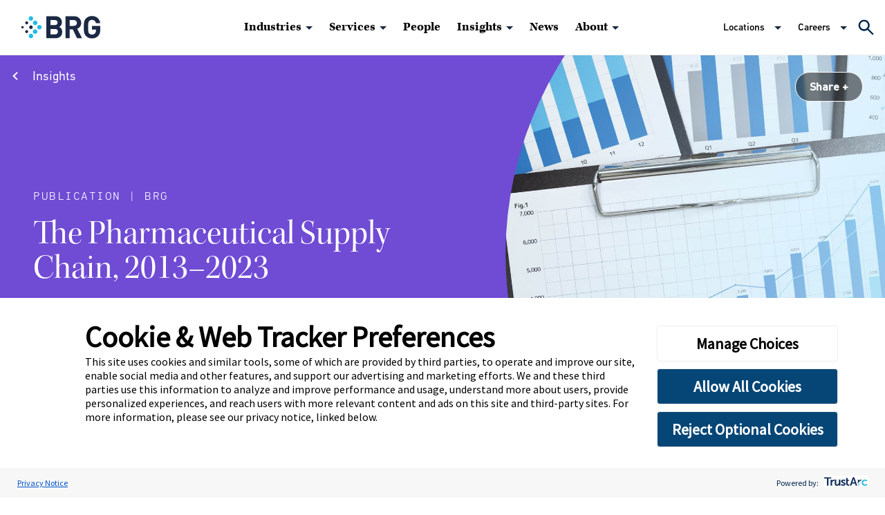

--- FILE ---
content_type: text/html; charset=utf-8
request_url: https://www.thinkbrg.com/insights/publications/the-pharmaceutical-supply-chain-2013-2023
body_size: 32764
content:
<!doctype html>
<html data-n-head-ssr lang="en" data-n-head="%7B%22lang%22:%7B%22ssr%22:%22en%22%7D%7D">
  <head >
    <meta data-n-head="ssr" charset="utf-8"><meta data-n-head="ssr" name="viewport" content="width=device-width, initial-scale=1.0"><meta data-n-head="ssr" name="referrer" content="strict-origin-when-cross-origin"><meta data-n-head="ssr" http-equiv="X-UA-Compatible" content="IE=Edge"><meta data-n-head="ssr" data-hid="description" name="description" content="The analysis makes it possible to measure prescription drug spending by consumers, health plans, government payers, employers, and the portion thereof realized by manufacturer and nonmanufacturer stakeholders. This study was funded by the Pharmaceutical Research and Manufacturers of America."><meta data-n-head="ssr" data-hid="lastModified" name="lastModified" content="Tue, 07 Jan 2025 00:00:00 GMT"><meta data-n-head="ssr" data-hid="og:title" property="og:title" content="The Pharmaceutical Supply Chain, 2013–2023 | Insights | BRG"><meta data-n-head="ssr" data-hid="og:description" property="og:description" content="Many of the same market dynamics observed in our previous publications have continued and even intensified in recent years.
"><meta data-n-head="ssr" data-hid="og:image" property="og:image" content="https://media.thinkbrg.com/wp-content/uploads/2020/03/28170025/BRG-WebsiteSharing.png"><meta data-n-head="ssr" data-hid="og:url" property="og:url" content="https://www.thinkbrg.com/insights/publications/the-pharmaceutical-supply-chain-2013-2023/"><meta data-n-head="ssr" data-hid="twitter:card" name="twitter:card" content="summary_large_image"><meta data-n-head="ssr" data-hid="twitter:title" name="twitter:title" content="The Pharmaceutical Supply Chain, 2013–2023 | Insights | BRG"><meta data-n-head="ssr" data-hid="twitter:description" name="twitter:description" content="Many of the same market dynamics observed in our previous publications have continued and even intensified in recent years.
"><meta data-n-head="ssr" data-hid="twitter:image" name="twitter:image" content="https://media.thinkbrg.com/wp-content/uploads/2020/03/18154306/ITW_Social_Media2.jpg"><meta data-n-head="ssr" data-hid="twitter:site" name="twitter:site" content="@BRGexpert"><meta data-n-head="ssr" data-hid="oni_section" name="oni_section" content="insights"><meta data-n-head="ssr" data-hid="oni_name" name="oni_name" content="The Pharmaceutical Supply Chain, 2013–2023 | Insights | BRG"><meta data-n-head="ssr" data-hid="oni_name2" name="oni_name2" content="The Pharmaceutical Supply Chain, 2013–2023 | Insights | BRG"><meta data-n-head="ssr" data-hid="oni_name3" name="oni_name3" content="The Pharmaceutical Supply Chain, 2013–2023 | Insights | BRG"><title>The Pharmaceutical Supply Chain, 2013–2023 | Insights | BRG</title><link data-n-head="ssr" rel="stylesheet" href="https://use.typekit.net/rog2ylx.css"><link data-n-head="ssr" rel="canonical" id="canonical" href="https://www.thinkbrg.com/insights/publications/the-pharmaceutical-supply-chain-2013-2023/"><link rel="preload" href="/_nuxt/84da9f0.js" as="script"><link rel="preload" href="/_nuxt/6b7019d.js" as="script"><link rel="preload" href="/_nuxt/908a6ca.js" as="script"><link rel="preload" href="/_nuxt/64cf03c.js" as="script"><link rel="preload" href="/_nuxt/48c0036.js" as="script"><link rel="preload" href="/_nuxt/fd9a6a6.js" as="script"><style data-vue-ssr-id="329dd762:0 19795224:0 734d8a41:0 0ecff6e1:0 2e7480a0:0 1f9fa406:0 308ea3a6:0 10b8d122:0 5c7b2778:0 438ef9e0:0 fa5318de:0 6c548b80:0 98a0d106:0 881edb5e:0 23a8784a:0 29910099:0 0407ec44:0 ddc80678:0 32aa6405:0 4dce2dae:0 408552a5:0 25f5ffc3:0 28ad2154:0 8c69d8ce:0 782d090c:0 1999fc5e:0 4facd69c:0 8bc71b56:0 79e35490:0">@font-face{font-family:swiper-icons;font-style:normal;font-weight:400;src:url("data:application/font-woff;charset=utf-8;base64, [base64]//wADZ2x5ZgAAAywAAADMAAAD2MHtryVoZWFkAAABbAAAADAAAAA2E2+eoWhoZWEAAAGcAAAAHwAAACQC9gDzaG10eAAAAigAAAAZAAAArgJkABFsb2NhAAAC0AAAAFoAAABaFQAUGG1heHAAAAG8AAAAHwAAACAAcABAbmFtZQAAA/gAAAE5AAACXvFdBwlwb3N0AAAFNAAAAGIAAACE5s74hXjaY2BkYGAAYpf5Hu/j+W2+MnAzMYDAzaX6QjD6/4//Bxj5GA8AuRwMYGkAPywL13jaY2BkYGA88P8Agx4j+/8fQDYfA1AEBWgDAIB2BOoAeNpjYGRgYNBh4GdgYgABEMnIABJzYNADCQAACWgAsQB42mNgYfzCOIGBlYGB0YcxjYGBwR1Kf2WQZGhhYGBiYGVmgAFGBiQQkOaawtDAoMBQxXjg/wEGPcYDDA4wNUA2CCgwsAAAO4EL6gAAeNpj2M0gyAACqxgGNWBkZ2D4/wMA+xkDdgAAAHjaY2BgYGaAYBkGRgYQiAHyGMF8FgYHIM3DwMHABGQrMOgyWDLEM1T9/w8UBfEMgLzE////P/5//f/V/xv+r4eaAAeMbAxwIUYmIMHEgKYAYjUcsDAwsLKxc3BycfPw8jEQA/[base64]/uznmfPFBNODM2K7MTQ45YEAZqGP81AmGGcF3iPqOop0r1SPTaTbVkfUe4HXj97wYE+yNwWYxwWu4v1ugWHgo3S1XdZEVqWM7ET0cfnLGxWfkgR42o2PvWrDMBSFj/IHLaF0zKjRgdiVMwScNRAoWUoH78Y2icB/yIY09An6AH2Bdu/UB+yxopYshQiEvnvu0dURgDt8QeC8PDw7Fpji3fEA4z/PEJ6YOB5hKh4dj3EvXhxPqH/SKUY3rJ7srZ4FZnh1PMAtPhwP6fl2PMJMPDgeQ4rY8YT6Gzao0eAEA409DuggmTnFnOcSCiEiLMgxCiTI6Cq5DZUd3Qmp10vO0LaLTd2cjN4fOumlc7lUYbSQcZFkutRG7g6JKZKy0RmdLY680CDnEJ+UMkpFFe1RN7nxdVpXrC4aTtnaurOnYercZg2YVmLN/d/gczfEimrE/fs/bOuq29Zmn8tloORaXgZgGa78yO9/cnXm2BpaGvq25Dv9S4E9+5SIc9PqupJKhYFSSl47+Qcr1mYNAAAAeNptw0cKwkAAAMDZJA8Q7OUJvkLsPfZ6zFVERPy8qHh2YER+3i/BP83vIBLLySsoKimrqKqpa2hp6+jq6RsYGhmbmJqZSy0sraxtbO3sHRydnEMU4uR6yx7JJXveP7WrDycAAAAAAAH//wACeNpjYGRgYOABYhkgZgJCZgZNBkYGLQZtIJsFLMYAAAw3ALgAeNolizEKgDAQBCchRbC2sFER0YD6qVQiBCv/H9ezGI6Z5XBAw8CBK/m5iQQVauVbXLnOrMZv2oLdKFa8Pjuru2hJzGabmOSLzNMzvutpB3N42mNgZGBg4GKQYzBhYMxJLMlj4GBgAYow/P/PAJJhLM6sSoWKfWCAAwDAjgbRAAB42mNgYGBkAIIbCZo5IPrmUn0hGA0AO8EFTQAA") format("woff")}:root{--swiper-theme-color:#007aff}.swiper-container{list-style:none;margin-left:auto;margin-right:auto;overflow:hidden;padding:0;position:relative;z-index:1}.swiper-container-vertical>.swiper-wrapper{flex-direction:column}.swiper-wrapper{box-sizing:content-box;display:flex;height:100%;position:relative;transition-property:transform;width:100%;z-index:1}.swiper-container-android .swiper-slide,.swiper-wrapper{transform:translateZ(0)}.swiper-container-multirow>.swiper-wrapper{flex-wrap:wrap}.swiper-container-multirow-column>.swiper-wrapper{flex-direction:column;flex-wrap:wrap}.swiper-container-free-mode>.swiper-wrapper{margin:0 auto;transition-timing-function:ease-out}.swiper-container-pointer-events{touch-action:pan-y}.swiper-container-pointer-events.swiper-container-vertical{touch-action:pan-x}.swiper-slide{flex-shrink:0;height:100%;position:relative;transition-property:transform;width:100%}.swiper-slide-invisible-blank{visibility:hidden}.swiper-container-autoheight,.swiper-container-autoheight .swiper-slide{height:auto}.swiper-container-autoheight .swiper-wrapper{align-items:flex-start;transition-property:transform,height}.swiper-container-3d{perspective:1200px}.swiper-container-3d .swiper-cube-shadow,.swiper-container-3d .swiper-slide,.swiper-container-3d .swiper-slide-shadow-bottom,.swiper-container-3d .swiper-slide-shadow-left,.swiper-container-3d .swiper-slide-shadow-right,.swiper-container-3d .swiper-slide-shadow-top,.swiper-container-3d .swiper-wrapper{transform-style:preserve-3d}.swiper-container-3d .swiper-slide-shadow-bottom,.swiper-container-3d .swiper-slide-shadow-left,.swiper-container-3d .swiper-slide-shadow-right,.swiper-container-3d .swiper-slide-shadow-top{height:100%;left:0;pointer-events:none;position:absolute;top:0;width:100%;z-index:10}.swiper-container-3d .swiper-slide-shadow-left{background-image:linear-gradient(270deg,rgba(0,0,0,.5),transparent)}.swiper-container-3d .swiper-slide-shadow-right{background-image:linear-gradient(90deg,rgba(0,0,0,.5),transparent)}.swiper-container-3d .swiper-slide-shadow-top{background-image:linear-gradient(0deg,rgba(0,0,0,.5),transparent)}.swiper-container-3d .swiper-slide-shadow-bottom{background-image:linear-gradient(180deg,rgba(0,0,0,.5),transparent)}.swiper-container-css-mode>.swiper-wrapper{overflow:auto;scrollbar-width:none;-ms-overflow-style:none}.swiper-container-css-mode>.swiper-wrapper::-webkit-scrollbar{display:none}.swiper-container-css-mode>.swiper-wrapper>.swiper-slide{scroll-snap-align:start start}.swiper-container-horizontal.swiper-container-css-mode>.swiper-wrapper{scroll-snap-type:x mandatory}.swiper-container-vertical.swiper-container-css-mode>.swiper-wrapper{scroll-snap-type:y mandatory}@keyframes spinAround{0%{transform:rotate(0deg)}to{transform:rotate(359deg)}}.is-unselectable{-webkit-touch-callout:none;-webkit-user-select:none;-moz-user-select:none;user-select:none}.is-overlay{bottom:0;left:0;position:absolute;right:0;top:0}.is-clearfix:after{clear:both;content:" ";display:table}.is-pulled-left{float:left!important}.is-pulled-right{float:right!important}.is-clipped{overflow:hidden!important}.is-size-1{font-size:3rem!important}.is-size-2{font-size:2.5rem!important}.is-size-3{font-size:2rem!important}.is-size-4{font-size:1.5rem!important}.is-size-5{font-size:1.25rem!important}.is-size-6{font-size:1rem!important}.is-size-7{font-size:.75rem!important}@media screen and (max-width:768px){.is-size-1-mobile{font-size:3rem!important}.is-size-2-mobile{font-size:2.5rem!important}.is-size-3-mobile{font-size:2rem!important}.is-size-4-mobile{font-size:1.5rem!important}.is-size-5-mobile{font-size:1.25rem!important}.is-size-6-mobile{font-size:1rem!important}.is-size-7-mobile{font-size:.75rem!important}}@media print,screen and (min-width:769px){.is-size-1-tablet{font-size:3rem!important}.is-size-2-tablet{font-size:2.5rem!important}.is-size-3-tablet{font-size:2rem!important}.is-size-4-tablet{font-size:1.5rem!important}.is-size-5-tablet{font-size:1.25rem!important}.is-size-6-tablet{font-size:1rem!important}.is-size-7-tablet{font-size:.75rem!important}}@media screen and (max-width:1023px){.is-size-1-touch{font-size:3rem!important}.is-size-2-touch{font-size:2.5rem!important}.is-size-3-touch{font-size:2rem!important}.is-size-4-touch{font-size:1.5rem!important}.is-size-5-touch{font-size:1.25rem!important}.is-size-6-touch{font-size:1rem!important}.is-size-7-touch{font-size:.75rem!important}}@media screen and (min-width:1024px){.is-size-1-desktop{font-size:3rem!important}.is-size-2-desktop{font-size:2.5rem!important}.is-size-3-desktop{font-size:2rem!important}.is-size-4-desktop{font-size:1.5rem!important}.is-size-5-desktop{font-size:1.25rem!important}.is-size-6-desktop{font-size:1rem!important}.is-size-7-desktop{font-size:.75rem!important}}@media screen and (min-width:1216px){.is-size-1-widescreen{font-size:3rem!important}.is-size-2-widescreen{font-size:2.5rem!important}.is-size-3-widescreen{font-size:2rem!important}.is-size-4-widescreen{font-size:1.5rem!important}.is-size-5-widescreen{font-size:1.25rem!important}.is-size-6-widescreen{font-size:1rem!important}.is-size-7-widescreen{font-size:.75rem!important}}@media screen and (min-width:1408px){.is-size-1-fullhd{font-size:3rem!important}.is-size-2-fullhd{font-size:2.5rem!important}.is-size-3-fullhd{font-size:2rem!important}.is-size-4-fullhd{font-size:1.5rem!important}.is-size-5-fullhd{font-size:1.25rem!important}.is-size-6-fullhd{font-size:1rem!important}.is-size-7-fullhd{font-size:.75rem!important}}.has-text-centered{text-align:center!important}.has-text-justified{text-align:justify!important}.has-text-left{text-align:left!important}.has-text-right{text-align:right!important}@media screen and (max-width:768px){.has-text-centered-mobile{text-align:center!important}}@media print,screen and (min-width:769px){.has-text-centered-tablet{text-align:center!important}}@media screen and (min-width:769px)and (max-width:1023px){.has-text-centered-tablet-only{text-align:center!important}}@media screen and (max-width:1023px){.has-text-centered-touch{text-align:center!important}}@media screen and (min-width:1024px){.has-text-centered-desktop{text-align:center!important}}@media screen and (min-width:1024px)and (max-width:1215px){.has-text-centered-desktop-only{text-align:center!important}}@media screen and (min-width:1216px){.has-text-centered-widescreen{text-align:center!important}}@media screen and (min-width:1216px)and (max-width:1407px){.has-text-centered-widescreen-only{text-align:center!important}}@media screen and (min-width:1408px){.has-text-centered-fullhd{text-align:center!important}}@media screen and (max-width:768px){.has-text-justified-mobile{text-align:justify!important}}@media print,screen and (min-width:769px){.has-text-justified-tablet{text-align:justify!important}}@media screen and (min-width:769px)and (max-width:1023px){.has-text-justified-tablet-only{text-align:justify!important}}@media screen and (max-width:1023px){.has-text-justified-touch{text-align:justify!important}}@media screen and (min-width:1024px){.has-text-justified-desktop{text-align:justify!important}}@media screen and (min-width:1024px)and (max-width:1215px){.has-text-justified-desktop-only{text-align:justify!important}}@media screen and (min-width:1216px){.has-text-justified-widescreen{text-align:justify!important}}@media screen and (min-width:1216px)and (max-width:1407px){.has-text-justified-widescreen-only{text-align:justify!important}}@media screen and (min-width:1408px){.has-text-justified-fullhd{text-align:justify!important}}@media screen and (max-width:768px){.has-text-left-mobile{text-align:left!important}}@media print,screen and (min-width:769px){.has-text-left-tablet{text-align:left!important}}@media screen and (min-width:769px)and (max-width:1023px){.has-text-left-tablet-only{text-align:left!important}}@media screen and (max-width:1023px){.has-text-left-touch{text-align:left!important}}@media screen and (min-width:1024px){.has-text-left-desktop{text-align:left!important}}@media screen and (min-width:1024px)and (max-width:1215px){.has-text-left-desktop-only{text-align:left!important}}@media screen and (min-width:1216px){.has-text-left-widescreen{text-align:left!important}}@media screen and (min-width:1216px)and (max-width:1407px){.has-text-left-widescreen-only{text-align:left!important}}@media screen and (min-width:1408px){.has-text-left-fullhd{text-align:left!important}}@media screen and (max-width:768px){.has-text-right-mobile{text-align:right!important}}@media print,screen and (min-width:769px){.has-text-right-tablet{text-align:right!important}}@media screen and (min-width:769px)and (max-width:1023px){.has-text-right-tablet-only{text-align:right!important}}@media screen and (max-width:1023px){.has-text-right-touch{text-align:right!important}}@media screen and (min-width:1024px){.has-text-right-desktop{text-align:right!important}}@media screen and (min-width:1024px)and (max-width:1215px){.has-text-right-desktop-only{text-align:right!important}}@media screen and (min-width:1216px){.has-text-right-widescreen{text-align:right!important}}@media screen and (min-width:1216px)and (max-width:1407px){.has-text-right-widescreen-only{text-align:right!important}}@media screen and (min-width:1408px){.has-text-right-fullhd{text-align:right!important}}.is-capitalized{text-transform:capitalize!important}.is-lowercase{text-transform:lowercase!important}.is-uppercase{text-transform:uppercase!important}.is-italic{font-style:italic!important}.has-text-white{color:#fff!important}a.has-text-white:focus,a.has-text-white:hover{color:#e6e6e6!important}.has-background-white{background-color:#fff!important}.has-text-black{color:#0a0a0a!important}a.has-text-black:focus,a.has-text-black:hover{color:#000!important}.has-background-black{background-color:#0a0a0a!important}.has-text-light{color:#f5f5f5!important}a.has-text-light:focus,a.has-text-light:hover{color:#dbdbdb!important}.has-background-light{background-color:#f5f5f5!important}.has-text-dark{color:#363636!important}a.has-text-dark:focus,a.has-text-dark:hover{color:#1c1c1c!important}.has-background-dark{background-color:#363636!important}.has-text-primary{color:#00d1b2!important}a.has-text-primary:focus,a.has-text-primary:hover{color:#009e86!important}.has-background-primary{background-color:#00d1b2!important}.has-text-link{color:#3273dc!important}a.has-text-link:focus,a.has-text-link:hover{color:#205bbc!important}.has-background-link{background-color:#3273dc!important}.has-text-info{color:#209cee!important}a.has-text-info:focus,a.has-text-info:hover{color:#0f81cc!important}.has-background-info{background-color:#209cee!important}.has-text-success{color:#23d160!important}a.has-text-success:focus,a.has-text-success:hover{color:#1ca64c!important}.has-background-success{background-color:#23d160!important}.has-text-warning{color:#ffdd57!important}a.has-text-warning:focus,a.has-text-warning:hover{color:#ffd324!important}.has-background-warning{background-color:#ffdd57!important}.has-text-danger{color:#ff3860!important}a.has-text-danger:focus,a.has-text-danger:hover{color:#ff0537!important}.has-background-danger{background-color:#ff3860!important}.has-text-black-bis{color:#121212!important}.has-background-black-bis{background-color:#121212!important}.has-text-black-ter{color:#242424!important}.has-background-black-ter{background-color:#242424!important}.has-text-grey-darker{color:#363636!important}.has-background-grey-darker{background-color:#363636!important}.has-text-grey-dark{color:#4a4a4a!important}.has-background-grey-dark{background-color:#4a4a4a!important}.has-text-grey{color:#7a7a7a!important}.has-background-grey{background-color:#7a7a7a!important}.has-text-grey-light{color:#b5b5b5!important}.has-background-grey-light{background-color:#b5b5b5!important}.has-text-grey-lighter{color:#dbdbdb!important}.has-background-grey-lighter{background-color:#dbdbdb!important}.has-text-white-ter{color:#f5f5f5!important}.has-background-white-ter{background-color:#f5f5f5!important}.has-text-white-bis{color:#fafafa!important}.has-background-white-bis{background-color:#fafafa!important}.has-text-weight-light{font-weight:300!important}.has-text-weight-normal{font-weight:400!important}.has-text-weight-medium{font-weight:500!important}.has-text-weight-semibold{font-weight:600!important}.has-text-weight-bold{font-weight:700!important}.is-family-primary,.is-family-sans-serif,.is-family-secondary{font-family:BlinkMacSystemFont,-apple-system,"Segoe UI","Roboto","Oxygen","Ubuntu","Cantarell","Fira Sans","Droid Sans","Helvetica Neue","Helvetica","Arial",sans-serif!important}.is-family-code,.is-family-monospace{font-family:monospace!important}.is-block{display:block!important}@media screen and (max-width:768px){.is-block-mobile{display:block!important}}@media print,screen and (min-width:769px){.is-block-tablet{display:block!important}}@media screen and (min-width:769px)and (max-width:1023px){.is-block-tablet-only{display:block!important}}@media screen and (max-width:1023px){.is-block-touch{display:block!important}}@media screen and (min-width:1024px){.is-block-desktop{display:block!important}}@media screen and (min-width:1024px)and (max-width:1215px){.is-block-desktop-only{display:block!important}}@media screen and (min-width:1216px){.is-block-widescreen{display:block!important}}@media screen and (min-width:1216px)and (max-width:1407px){.is-block-widescreen-only{display:block!important}}@media screen and (min-width:1408px){.is-block-fullhd{display:block!important}}.is-flex{display:flex!important}@media screen and (max-width:768px){.is-flex-mobile{display:flex!important}}@media print,screen and (min-width:769px){.is-flex-tablet{display:flex!important}}@media screen and (min-width:769px)and (max-width:1023px){.is-flex-tablet-only{display:flex!important}}@media screen and (max-width:1023px){.is-flex-touch{display:flex!important}}@media screen and (min-width:1024px){.is-flex-desktop{display:flex!important}}@media screen and (min-width:1024px)and (max-width:1215px){.is-flex-desktop-only{display:flex!important}}@media screen and (min-width:1216px){.is-flex-widescreen{display:flex!important}}@media screen and (min-width:1216px)and (max-width:1407px){.is-flex-widescreen-only{display:flex!important}}@media screen and (min-width:1408px){.is-flex-fullhd{display:flex!important}}.is-inline{display:inline!important}@media screen and (max-width:768px){.is-inline-mobile{display:inline!important}}@media print,screen and (min-width:769px){.is-inline-tablet{display:inline!important}}@media screen and (min-width:769px)and (max-width:1023px){.is-inline-tablet-only{display:inline!important}}@media screen and (max-width:1023px){.is-inline-touch{display:inline!important}}@media screen and (min-width:1024px){.is-inline-desktop{display:inline!important}}@media screen and (min-width:1024px)and (max-width:1215px){.is-inline-desktop-only{display:inline!important}}@media screen and (min-width:1216px){.is-inline-widescreen{display:inline!important}}@media screen and (min-width:1216px)and (max-width:1407px){.is-inline-widescreen-only{display:inline!important}}@media screen and (min-width:1408px){.is-inline-fullhd{display:inline!important}}.is-inline-block{display:inline-block!important}@media screen and (max-width:768px){.is-inline-block-mobile{display:inline-block!important}}@media print,screen and (min-width:769px){.is-inline-block-tablet{display:inline-block!important}}@media screen and (min-width:769px)and (max-width:1023px){.is-inline-block-tablet-only{display:inline-block!important}}@media screen and (max-width:1023px){.is-inline-block-touch{display:inline-block!important}}@media screen and (min-width:1024px){.is-inline-block-desktop{display:inline-block!important}}@media screen and (min-width:1024px)and (max-width:1215px){.is-inline-block-desktop-only{display:inline-block!important}}@media screen and (min-width:1216px){.is-inline-block-widescreen{display:inline-block!important}}@media screen and (min-width:1216px)and (max-width:1407px){.is-inline-block-widescreen-only{display:inline-block!important}}@media screen and (min-width:1408px){.is-inline-block-fullhd{display:inline-block!important}}.is-inline-flex{display:inline-flex!important}@media screen and (max-width:768px){.is-inline-flex-mobile{display:inline-flex!important}}@media print,screen and (min-width:769px){.is-inline-flex-tablet{display:inline-flex!important}}@media screen and (min-width:769px)and (max-width:1023px){.is-inline-flex-tablet-only{display:inline-flex!important}}@media screen and (max-width:1023px){.is-inline-flex-touch{display:inline-flex!important}}@media screen and (min-width:1024px){.is-inline-flex-desktop{display:inline-flex!important}}@media screen and (min-width:1024px)and (max-width:1215px){.is-inline-flex-desktop-only{display:inline-flex!important}}@media screen and (min-width:1216px){.is-inline-flex-widescreen{display:inline-flex!important}}@media screen and (min-width:1216px)and (max-width:1407px){.is-inline-flex-widescreen-only{display:inline-flex!important}}@media screen and (min-width:1408px){.is-inline-flex-fullhd{display:inline-flex!important}}.is-hidden{display:none!important}.is-sr-only{border:none!important;clip:rect(0,0,0,0)!important;height:.01em!important;overflow:hidden!important;padding:0!important;position:absolute!important;white-space:nowrap!important;width:.01em!important}@media screen and (max-width:768px){.is-hidden-mobile{display:none!important}}@media print,screen and (min-width:769px){.is-hidden-tablet{display:none!important}}@media screen and (min-width:769px)and (max-width:1023px){.is-hidden-tablet-only{display:none!important}}@media screen and (max-width:1023px){.is-hidden-touch{display:none!important}}@media screen and (min-width:1024px){.is-hidden-desktop{display:none!important}}@media screen and (min-width:1024px)and (max-width:1215px){.is-hidden-desktop-only{display:none!important}}@media screen and (min-width:1216px){.is-hidden-widescreen{display:none!important}}@media screen and (min-width:1216px)and (max-width:1407px){.is-hidden-widescreen-only{display:none!important}}@media screen and (min-width:1408px){.is-hidden-fullhd{display:none!important}}.is-invisible{visibility:hidden!important}@media screen and (max-width:768px){.is-invisible-mobile{visibility:hidden!important}}@media print,screen and (min-width:769px){.is-invisible-tablet{visibility:hidden!important}}@media screen and (min-width:769px)and (max-width:1023px){.is-invisible-tablet-only{visibility:hidden!important}}@media screen and (max-width:1023px){.is-invisible-touch{visibility:hidden!important}}@media screen and (min-width:1024px){.is-invisible-desktop{visibility:hidden!important}}@media screen and (min-width:1024px)and (max-width:1215px){.is-invisible-desktop-only{visibility:hidden!important}}@media screen and (min-width:1216px){.is-invisible-widescreen{visibility:hidden!important}}@media screen and (min-width:1216px)and (max-width:1407px){.is-invisible-widescreen-only{visibility:hidden!important}}@media screen and (min-width:1408px){.is-invisible-fullhd{visibility:hidden!important}}.is-marginless{margin:0!important}.is-paddingless{padding:0!important}.is-radiusless{border-radius:0!important}.is-shadowless{box-shadow:none!important}.is-relative{position:relative!important}.column{display:block;flex-basis:0;flex-grow:1;flex-shrink:1;padding:.75rem}.columns.is-mobile>.column.is-narrow{flex:none}.columns.is-mobile>.column.is-full{flex:none;width:100%}.columns.is-mobile>.column.is-three-quarters{flex:none;width:75%}.columns.is-mobile>.column.is-two-thirds{flex:none;width:66.6666%}.columns.is-mobile>.column.is-half{flex:none;width:50%}.columns.is-mobile>.column.is-one-third{flex:none;width:33.3333%}.columns.is-mobile>.column.is-one-quarter{flex:none;width:25%}.columns.is-mobile>.column.is-one-fifth{flex:none;width:20%}.columns.is-mobile>.column.is-two-fifths{flex:none;width:40%}.columns.is-mobile>.column.is-three-fifths{flex:none;width:60%}.columns.is-mobile>.column.is-four-fifths{flex:none;width:80%}.columns.is-mobile>.column.is-offset-three-quarters{margin-left:75%}.columns.is-mobile>.column.is-offset-two-thirds{margin-left:66.6666%}.columns.is-mobile>.column.is-offset-half{margin-left:50%}.columns.is-mobile>.column.is-offset-one-third{margin-left:33.3333%}.columns.is-mobile>.column.is-offset-one-quarter{margin-left:25%}.columns.is-mobile>.column.is-offset-one-fifth{margin-left:20%}.columns.is-mobile>.column.is-offset-two-fifths{margin-left:40%}.columns.is-mobile>.column.is-offset-three-fifths{margin-left:60%}.columns.is-mobile>.column.is-offset-four-fifths{margin-left:80%}.columns.is-mobile>.column.is-0{flex:none;width:0}.columns.is-mobile>.column.is-offset-0{margin-left:0}.columns.is-mobile>.column.is-1{flex:none;width:8.3333333333%}.columns.is-mobile>.column.is-offset-1{margin-left:8.3333333333%}.columns.is-mobile>.column.is-2{flex:none;width:16.6666666667%}.columns.is-mobile>.column.is-offset-2{margin-left:16.6666666667%}.columns.is-mobile>.column.is-3{flex:none;width:25%}.columns.is-mobile>.column.is-offset-3{margin-left:25%}.columns.is-mobile>.column.is-4{flex:none;width:33.3333333333%}.columns.is-mobile>.column.is-offset-4{margin-left:33.3333333333%}.columns.is-mobile>.column.is-5{flex:none;width:41.6666666667%}.columns.is-mobile>.column.is-offset-5{margin-left:41.6666666667%}.columns.is-mobile>.column.is-6{flex:none;width:50%}.columns.is-mobile>.column.is-offset-6{margin-left:50%}.columns.is-mobile>.column.is-7{flex:none;width:58.3333333333%}.columns.is-mobile>.column.is-offset-7{margin-left:58.3333333333%}.columns.is-mobile>.column.is-8{flex:none;width:66.6666666667%}.columns.is-mobile>.column.is-offset-8{margin-left:66.6666666667%}.columns.is-mobile>.column.is-9{flex:none;width:75%}.columns.is-mobile>.column.is-offset-9{margin-left:75%}.columns.is-mobile>.column.is-10{flex:none;width:83.3333333333%}.columns.is-mobile>.column.is-offset-10{margin-left:83.3333333333%}.columns.is-mobile>.column.is-11{flex:none;width:91.6666666667%}.columns.is-mobile>.column.is-offset-11{margin-left:91.6666666667%}.columns.is-mobile>.column.is-12{flex:none;width:100%}.columns.is-mobile>.column.is-offset-12{margin-left:100%}@media screen and (max-width:768px){.column.is-narrow-mobile{flex:none}.column.is-full-mobile{flex:none;width:100%}.column.is-three-quarters-mobile{flex:none;width:75%}.column.is-two-thirds-mobile{flex:none;width:66.6666%}.column.is-half-mobile{flex:none;width:50%}.column.is-one-third-mobile{flex:none;width:33.3333%}.column.is-one-quarter-mobile{flex:none;width:25%}.column.is-one-fifth-mobile{flex:none;width:20%}.column.is-two-fifths-mobile{flex:none;width:40%}.column.is-three-fifths-mobile{flex:none;width:60%}.column.is-four-fifths-mobile{flex:none;width:80%}.column.is-offset-three-quarters-mobile{margin-left:75%}.column.is-offset-two-thirds-mobile{margin-left:66.6666%}.column.is-offset-half-mobile{margin-left:50%}.column.is-offset-one-third-mobile{margin-left:33.3333%}.column.is-offset-one-quarter-mobile{margin-left:25%}.column.is-offset-one-fifth-mobile{margin-left:20%}.column.is-offset-two-fifths-mobile{margin-left:40%}.column.is-offset-three-fifths-mobile{margin-left:60%}.column.is-offset-four-fifths-mobile{margin-left:80%}.column.is-0-mobile{flex:none;width:0}.column.is-offset-0-mobile{margin-left:0}.column.is-1-mobile{flex:none;width:8.3333333333%}.column.is-offset-1-mobile{margin-left:8.3333333333%}.column.is-2-mobile{flex:none;width:16.6666666667%}.column.is-offset-2-mobile{margin-left:16.6666666667%}.column.is-3-mobile{flex:none;width:25%}.column.is-offset-3-mobile{margin-left:25%}.column.is-4-mobile{flex:none;width:33.3333333333%}.column.is-offset-4-mobile{margin-left:33.3333333333%}.column.is-5-mobile{flex:none;width:41.6666666667%}.column.is-offset-5-mobile{margin-left:41.6666666667%}.column.is-6-mobile{flex:none;width:50%}.column.is-offset-6-mobile{margin-left:50%}.column.is-7-mobile{flex:none;width:58.3333333333%}.column.is-offset-7-mobile{margin-left:58.3333333333%}.column.is-8-mobile{flex:none;width:66.6666666667%}.column.is-offset-8-mobile{margin-left:66.6666666667%}.column.is-9-mobile{flex:none;width:75%}.column.is-offset-9-mobile{margin-left:75%}.column.is-10-mobile{flex:none;width:83.3333333333%}.column.is-offset-10-mobile{margin-left:83.3333333333%}.column.is-11-mobile{flex:none;width:91.6666666667%}.column.is-offset-11-mobile{margin-left:91.6666666667%}.column.is-12-mobile{flex:none;width:100%}.column.is-offset-12-mobile{margin-left:100%}}@media print,screen and (min-width:769px){.column.is-narrow,.column.is-narrow-tablet{flex:none}.column.is-full,.column.is-full-tablet{flex:none;width:100%}.column.is-three-quarters,.column.is-three-quarters-tablet{flex:none;width:75%}.column.is-two-thirds,.column.is-two-thirds-tablet{flex:none;width:66.6666%}.column.is-half,.column.is-half-tablet{flex:none;width:50%}.column.is-one-third,.column.is-one-third-tablet{flex:none;width:33.3333%}.column.is-one-quarter,.column.is-one-quarter-tablet{flex:none;width:25%}.column.is-one-fifth,.column.is-one-fifth-tablet{flex:none;width:20%}.column.is-two-fifths,.column.is-two-fifths-tablet{flex:none;width:40%}.column.is-three-fifths,.column.is-three-fifths-tablet{flex:none;width:60%}.column.is-four-fifths,.column.is-four-fifths-tablet{flex:none;width:80%}.column.is-offset-three-quarters,.column.is-offset-three-quarters-tablet{margin-left:75%}.column.is-offset-two-thirds,.column.is-offset-two-thirds-tablet{margin-left:66.6666%}.column.is-offset-half,.column.is-offset-half-tablet{margin-left:50%}.column.is-offset-one-third,.column.is-offset-one-third-tablet{margin-left:33.3333%}.column.is-offset-one-quarter,.column.is-offset-one-quarter-tablet{margin-left:25%}.column.is-offset-one-fifth,.column.is-offset-one-fifth-tablet{margin-left:20%}.column.is-offset-two-fifths,.column.is-offset-two-fifths-tablet{margin-left:40%}.column.is-offset-three-fifths,.column.is-offset-three-fifths-tablet{margin-left:60%}.column.is-offset-four-fifths,.column.is-offset-four-fifths-tablet{margin-left:80%}.column.is-0,.column.is-0-tablet{flex:none;width:0}.column.is-offset-0,.column.is-offset-0-tablet{margin-left:0}.column.is-1,.column.is-1-tablet{flex:none;width:8.3333333333%}.column.is-offset-1,.column.is-offset-1-tablet{margin-left:8.3333333333%}.column.is-2,.column.is-2-tablet{flex:none;width:16.6666666667%}.column.is-offset-2,.column.is-offset-2-tablet{margin-left:16.6666666667%}.column.is-3,.column.is-3-tablet{flex:none;width:25%}.column.is-offset-3,.column.is-offset-3-tablet{margin-left:25%}.column.is-4,.column.is-4-tablet{flex:none;width:33.3333333333%}.column.is-offset-4,.column.is-offset-4-tablet{margin-left:33.3333333333%}.column.is-5,.column.is-5-tablet{flex:none;width:41.6666666667%}.column.is-offset-5,.column.is-offset-5-tablet{margin-left:41.6666666667%}.column.is-6,.column.is-6-tablet{flex:none;width:50%}.column.is-offset-6,.column.is-offset-6-tablet{margin-left:50%}.column.is-7,.column.is-7-tablet{flex:none;width:58.3333333333%}.column.is-offset-7,.column.is-offset-7-tablet{margin-left:58.3333333333%}.column.is-8,.column.is-8-tablet{flex:none;width:66.6666666667%}.column.is-offset-8,.column.is-offset-8-tablet{margin-left:66.6666666667%}.column.is-9,.column.is-9-tablet{flex:none;width:75%}.column.is-offset-9,.column.is-offset-9-tablet{margin-left:75%}.column.is-10,.column.is-10-tablet{flex:none;width:83.3333333333%}.column.is-offset-10,.column.is-offset-10-tablet{margin-left:83.3333333333%}.column.is-11,.column.is-11-tablet{flex:none;width:91.6666666667%}.column.is-offset-11,.column.is-offset-11-tablet{margin-left:91.6666666667%}.column.is-12,.column.is-12-tablet{flex:none;width:100%}.column.is-offset-12,.column.is-offset-12-tablet{margin-left:100%}}@media screen and (max-width:1023px){.column.is-narrow-touch{flex:none}.column.is-full-touch{flex:none;width:100%}.column.is-three-quarters-touch{flex:none;width:75%}.column.is-two-thirds-touch{flex:none;width:66.6666%}.column.is-half-touch{flex:none;width:50%}.column.is-one-third-touch{flex:none;width:33.3333%}.column.is-one-quarter-touch{flex:none;width:25%}.column.is-one-fifth-touch{flex:none;width:20%}.column.is-two-fifths-touch{flex:none;width:40%}.column.is-three-fifths-touch{flex:none;width:60%}.column.is-four-fifths-touch{flex:none;width:80%}.column.is-offset-three-quarters-touch{margin-left:75%}.column.is-offset-two-thirds-touch{margin-left:66.6666%}.column.is-offset-half-touch{margin-left:50%}.column.is-offset-one-third-touch{margin-left:33.3333%}.column.is-offset-one-quarter-touch{margin-left:25%}.column.is-offset-one-fifth-touch{margin-left:20%}.column.is-offset-two-fifths-touch{margin-left:40%}.column.is-offset-three-fifths-touch{margin-left:60%}.column.is-offset-four-fifths-touch{margin-left:80%}.column.is-0-touch{flex:none;width:0}.column.is-offset-0-touch{margin-left:0}.column.is-1-touch{flex:none;width:8.3333333333%}.column.is-offset-1-touch{margin-left:8.3333333333%}.column.is-2-touch{flex:none;width:16.6666666667%}.column.is-offset-2-touch{margin-left:16.6666666667%}.column.is-3-touch{flex:none;width:25%}.column.is-offset-3-touch{margin-left:25%}.column.is-4-touch{flex:none;width:33.3333333333%}.column.is-offset-4-touch{margin-left:33.3333333333%}.column.is-5-touch{flex:none;width:41.6666666667%}.column.is-offset-5-touch{margin-left:41.6666666667%}.column.is-6-touch{flex:none;width:50%}.column.is-offset-6-touch{margin-left:50%}.column.is-7-touch{flex:none;width:58.3333333333%}.column.is-offset-7-touch{margin-left:58.3333333333%}.column.is-8-touch{flex:none;width:66.6666666667%}.column.is-offset-8-touch{margin-left:66.6666666667%}.column.is-9-touch{flex:none;width:75%}.column.is-offset-9-touch{margin-left:75%}.column.is-10-touch{flex:none;width:83.3333333333%}.column.is-offset-10-touch{margin-left:83.3333333333%}.column.is-11-touch{flex:none;width:91.6666666667%}.column.is-offset-11-touch{margin-left:91.6666666667%}.column.is-12-touch{flex:none;width:100%}.column.is-offset-12-touch{margin-left:100%}}@media screen and (min-width:1024px){.column.is-narrow-desktop{flex:none}.column.is-full-desktop{flex:none;width:100%}.column.is-three-quarters-desktop{flex:none;width:75%}.column.is-two-thirds-desktop{flex:none;width:66.6666%}.column.is-half-desktop{flex:none;width:50%}.column.is-one-third-desktop{flex:none;width:33.3333%}.column.is-one-quarter-desktop{flex:none;width:25%}.column.is-one-fifth-desktop{flex:none;width:20%}.column.is-two-fifths-desktop{flex:none;width:40%}.column.is-three-fifths-desktop{flex:none;width:60%}.column.is-four-fifths-desktop{flex:none;width:80%}.column.is-offset-three-quarters-desktop{margin-left:75%}.column.is-offset-two-thirds-desktop{margin-left:66.6666%}.column.is-offset-half-desktop{margin-left:50%}.column.is-offset-one-third-desktop{margin-left:33.3333%}.column.is-offset-one-quarter-desktop{margin-left:25%}.column.is-offset-one-fifth-desktop{margin-left:20%}.column.is-offset-two-fifths-desktop{margin-left:40%}.column.is-offset-three-fifths-desktop{margin-left:60%}.column.is-offset-four-fifths-desktop{margin-left:80%}.column.is-0-desktop{flex:none;width:0}.column.is-offset-0-desktop{margin-left:0}.column.is-1-desktop{flex:none;width:8.3333333333%}.column.is-offset-1-desktop{margin-left:8.3333333333%}.column.is-2-desktop{flex:none;width:16.6666666667%}.column.is-offset-2-desktop{margin-left:16.6666666667%}.column.is-3-desktop{flex:none;width:25%}.column.is-offset-3-desktop{margin-left:25%}.column.is-4-desktop{flex:none;width:33.3333333333%}.column.is-offset-4-desktop{margin-left:33.3333333333%}.column.is-5-desktop{flex:none;width:41.6666666667%}.column.is-offset-5-desktop{margin-left:41.6666666667%}.column.is-6-desktop{flex:none;width:50%}.column.is-offset-6-desktop{margin-left:50%}.column.is-7-desktop{flex:none;width:58.3333333333%}.column.is-offset-7-desktop{margin-left:58.3333333333%}.column.is-8-desktop{flex:none;width:66.6666666667%}.column.is-offset-8-desktop{margin-left:66.6666666667%}.column.is-9-desktop{flex:none;width:75%}.column.is-offset-9-desktop{margin-left:75%}.column.is-10-desktop{flex:none;width:83.3333333333%}.column.is-offset-10-desktop{margin-left:83.3333333333%}.column.is-11-desktop{flex:none;width:91.6666666667%}.column.is-offset-11-desktop{margin-left:91.6666666667%}.column.is-12-desktop{flex:none;width:100%}.column.is-offset-12-desktop{margin-left:100%}}@media screen and (min-width:1216px){.column.is-narrow-widescreen{flex:none}.column.is-full-widescreen{flex:none;width:100%}.column.is-three-quarters-widescreen{flex:none;width:75%}.column.is-two-thirds-widescreen{flex:none;width:66.6666%}.column.is-half-widescreen{flex:none;width:50%}.column.is-one-third-widescreen{flex:none;width:33.3333%}.column.is-one-quarter-widescreen{flex:none;width:25%}.column.is-one-fifth-widescreen{flex:none;width:20%}.column.is-two-fifths-widescreen{flex:none;width:40%}.column.is-three-fifths-widescreen{flex:none;width:60%}.column.is-four-fifths-widescreen{flex:none;width:80%}.column.is-offset-three-quarters-widescreen{margin-left:75%}.column.is-offset-two-thirds-widescreen{margin-left:66.6666%}.column.is-offset-half-widescreen{margin-left:50%}.column.is-offset-one-third-widescreen{margin-left:33.3333%}.column.is-offset-one-quarter-widescreen{margin-left:25%}.column.is-offset-one-fifth-widescreen{margin-left:20%}.column.is-offset-two-fifths-widescreen{margin-left:40%}.column.is-offset-three-fifths-widescreen{margin-left:60%}.column.is-offset-four-fifths-widescreen{margin-left:80%}.column.is-0-widescreen{flex:none;width:0}.column.is-offset-0-widescreen{margin-left:0}.column.is-1-widescreen{flex:none;width:8.3333333333%}.column.is-offset-1-widescreen{margin-left:8.3333333333%}.column.is-2-widescreen{flex:none;width:16.6666666667%}.column.is-offset-2-widescreen{margin-left:16.6666666667%}.column.is-3-widescreen{flex:none;width:25%}.column.is-offset-3-widescreen{margin-left:25%}.column.is-4-widescreen{flex:none;width:33.3333333333%}.column.is-offset-4-widescreen{margin-left:33.3333333333%}.column.is-5-widescreen{flex:none;width:41.6666666667%}.column.is-offset-5-widescreen{margin-left:41.6666666667%}.column.is-6-widescreen{flex:none;width:50%}.column.is-offset-6-widescreen{margin-left:50%}.column.is-7-widescreen{flex:none;width:58.3333333333%}.column.is-offset-7-widescreen{margin-left:58.3333333333%}.column.is-8-widescreen{flex:none;width:66.6666666667%}.column.is-offset-8-widescreen{margin-left:66.6666666667%}.column.is-9-widescreen{flex:none;width:75%}.column.is-offset-9-widescreen{margin-left:75%}.column.is-10-widescreen{flex:none;width:83.3333333333%}.column.is-offset-10-widescreen{margin-left:83.3333333333%}.column.is-11-widescreen{flex:none;width:91.6666666667%}.column.is-offset-11-widescreen{margin-left:91.6666666667%}.column.is-12-widescreen{flex:none;width:100%}.column.is-offset-12-widescreen{margin-left:100%}}@media screen and (min-width:1408px){.column.is-narrow-fullhd{flex:none}.column.is-full-fullhd{flex:none;width:100%}.column.is-three-quarters-fullhd{flex:none;width:75%}.column.is-two-thirds-fullhd{flex:none;width:66.6666%}.column.is-half-fullhd{flex:none;width:50%}.column.is-one-third-fullhd{flex:none;width:33.3333%}.column.is-one-quarter-fullhd{flex:none;width:25%}.column.is-one-fifth-fullhd{flex:none;width:20%}.column.is-two-fifths-fullhd{flex:none;width:40%}.column.is-three-fifths-fullhd{flex:none;width:60%}.column.is-four-fifths-fullhd{flex:none;width:80%}.column.is-offset-three-quarters-fullhd{margin-left:75%}.column.is-offset-two-thirds-fullhd{margin-left:66.6666%}.column.is-offset-half-fullhd{margin-left:50%}.column.is-offset-one-third-fullhd{margin-left:33.3333%}.column.is-offset-one-quarter-fullhd{margin-left:25%}.column.is-offset-one-fifth-fullhd{margin-left:20%}.column.is-offset-two-fifths-fullhd{margin-left:40%}.column.is-offset-three-fifths-fullhd{margin-left:60%}.column.is-offset-four-fifths-fullhd{margin-left:80%}.column.is-0-fullhd{flex:none;width:0}.column.is-offset-0-fullhd{margin-left:0}.column.is-1-fullhd{flex:none;width:8.3333333333%}.column.is-offset-1-fullhd{margin-left:8.3333333333%}.column.is-2-fullhd{flex:none;width:16.6666666667%}.column.is-offset-2-fullhd{margin-left:16.6666666667%}.column.is-3-fullhd{flex:none;width:25%}.column.is-offset-3-fullhd{margin-left:25%}.column.is-4-fullhd{flex:none;width:33.3333333333%}.column.is-offset-4-fullhd{margin-left:33.3333333333%}.column.is-5-fullhd{flex:none;width:41.6666666667%}.column.is-offset-5-fullhd{margin-left:41.6666666667%}.column.is-6-fullhd{flex:none;width:50%}.column.is-offset-6-fullhd{margin-left:50%}.column.is-7-fullhd{flex:none;width:58.3333333333%}.column.is-offset-7-fullhd{margin-left:58.3333333333%}.column.is-8-fullhd{flex:none;width:66.6666666667%}.column.is-offset-8-fullhd{margin-left:66.6666666667%}.column.is-9-fullhd{flex:none;width:75%}.column.is-offset-9-fullhd{margin-left:75%}.column.is-10-fullhd{flex:none;width:83.3333333333%}.column.is-offset-10-fullhd{margin-left:83.3333333333%}.column.is-11-fullhd{flex:none;width:91.6666666667%}.column.is-offset-11-fullhd{margin-left:91.6666666667%}.column.is-12-fullhd{flex:none;width:100%}.column.is-offset-12-fullhd{margin-left:100%}}.columns{margin-left:-.75rem;margin-right:-.75rem;margin-top:-.75rem}.columns:last-child{margin-bottom:-.75rem}.columns:not(:last-child){margin-bottom:.75rem}.columns.is-centered{justify-content:center}.columns.is-gapless{margin-left:0;margin-right:0;margin-top:0}.columns.is-gapless>.column{margin:0;padding:0!important}.columns.is-gapless:not(:last-child){margin-bottom:1.5rem}.columns.is-gapless:last-child{margin-bottom:0}.columns.is-mobile{display:flex}.columns.is-multiline{flex-wrap:wrap}.columns.is-vcentered{align-items:center}@media print,screen and (min-width:769px){.columns:not(.is-desktop){display:flex}}@media screen and (min-width:1024px){.columns.is-desktop{display:flex}}.columns.is-variable{--columnGap:0.75rem;margin-left:-.75rem;margin-left:calc(var(--columnGap)*-1);margin-right:-.75rem;margin-right:calc(var(--columnGap)*-1)}.columns.is-variable .column{padding-left:var(--columnGap);padding-right:var(--columnGap)}.columns.is-variable.is-0{--columnGap:0rem}@media screen and (max-width:768px){.columns.is-variable.is-0-mobile{--columnGap:0rem}}@media print,screen and (min-width:769px){.columns.is-variable.is-0-tablet{--columnGap:0rem}}@media screen and (min-width:769px)and (max-width:1023px){.columns.is-variable.is-0-tablet-only{--columnGap:0rem}}@media screen and (max-width:1023px){.columns.is-variable.is-0-touch{--columnGap:0rem}}@media screen and (min-width:1024px){.columns.is-variable.is-0-desktop{--columnGap:0rem}}@media screen and (min-width:1024px)and (max-width:1215px){.columns.is-variable.is-0-desktop-only{--columnGap:0rem}}@media screen and (min-width:1216px){.columns.is-variable.is-0-widescreen{--columnGap:0rem}}@media screen and (min-width:1216px)and (max-width:1407px){.columns.is-variable.is-0-widescreen-only{--columnGap:0rem}}@media screen and (min-width:1408px){.columns.is-variable.is-0-fullhd{--columnGap:0rem}}.columns.is-variable.is-1{--columnGap:0.25rem}@media screen and (max-width:768px){.columns.is-variable.is-1-mobile{--columnGap:0.25rem}}@media print,screen and (min-width:769px){.columns.is-variable.is-1-tablet{--columnGap:0.25rem}}@media screen and (min-width:769px)and (max-width:1023px){.columns.is-variable.is-1-tablet-only{--columnGap:0.25rem}}@media screen and (max-width:1023px){.columns.is-variable.is-1-touch{--columnGap:0.25rem}}@media screen and (min-width:1024px){.columns.is-variable.is-1-desktop{--columnGap:0.25rem}}@media screen and (min-width:1024px)and (max-width:1215px){.columns.is-variable.is-1-desktop-only{--columnGap:0.25rem}}@media screen and (min-width:1216px){.columns.is-variable.is-1-widescreen{--columnGap:0.25rem}}@media screen and (min-width:1216px)and (max-width:1407px){.columns.is-variable.is-1-widescreen-only{--columnGap:0.25rem}}@media screen and (min-width:1408px){.columns.is-variable.is-1-fullhd{--columnGap:0.25rem}}.columns.is-variable.is-2{--columnGap:0.5rem}@media screen and (max-width:768px){.columns.is-variable.is-2-mobile{--columnGap:0.5rem}}@media print,screen and (min-width:769px){.columns.is-variable.is-2-tablet{--columnGap:0.5rem}}@media screen and (min-width:769px)and (max-width:1023px){.columns.is-variable.is-2-tablet-only{--columnGap:0.5rem}}@media screen and (max-width:1023px){.columns.is-variable.is-2-touch{--columnGap:0.5rem}}@media screen and (min-width:1024px){.columns.is-variable.is-2-desktop{--columnGap:0.5rem}}@media screen and (min-width:1024px)and (max-width:1215px){.columns.is-variable.is-2-desktop-only{--columnGap:0.5rem}}@media screen and (min-width:1216px){.columns.is-variable.is-2-widescreen{--columnGap:0.5rem}}@media screen and (min-width:1216px)and (max-width:1407px){.columns.is-variable.is-2-widescreen-only{--columnGap:0.5rem}}@media screen and (min-width:1408px){.columns.is-variable.is-2-fullhd{--columnGap:0.5rem}}.columns.is-variable.is-3{--columnGap:0.75rem}@media screen and (max-width:768px){.columns.is-variable.is-3-mobile{--columnGap:0.75rem}}@media print,screen and (min-width:769px){.columns.is-variable.is-3-tablet{--columnGap:0.75rem}}@media screen and (min-width:769px)and (max-width:1023px){.columns.is-variable.is-3-tablet-only{--columnGap:0.75rem}}@media screen and (max-width:1023px){.columns.is-variable.is-3-touch{--columnGap:0.75rem}}@media screen and (min-width:1024px){.columns.is-variable.is-3-desktop{--columnGap:0.75rem}}@media screen and (min-width:1024px)and (max-width:1215px){.columns.is-variable.is-3-desktop-only{--columnGap:0.75rem}}@media screen and (min-width:1216px){.columns.is-variable.is-3-widescreen{--columnGap:0.75rem}}@media screen and (min-width:1216px)and (max-width:1407px){.columns.is-variable.is-3-widescreen-only{--columnGap:0.75rem}}@media screen and (min-width:1408px){.columns.is-variable.is-3-fullhd{--columnGap:0.75rem}}.columns.is-variable.is-4{--columnGap:1rem}@media screen and (max-width:768px){.columns.is-variable.is-4-mobile{--columnGap:1rem}}@media print,screen and (min-width:769px){.columns.is-variable.is-4-tablet{--columnGap:1rem}}@media screen and (min-width:769px)and (max-width:1023px){.columns.is-variable.is-4-tablet-only{--columnGap:1rem}}@media screen and (max-width:1023px){.columns.is-variable.is-4-touch{--columnGap:1rem}}@media screen and (min-width:1024px){.columns.is-variable.is-4-desktop{--columnGap:1rem}}@media screen and (min-width:1024px)and (max-width:1215px){.columns.is-variable.is-4-desktop-only{--columnGap:1rem}}@media screen and (min-width:1216px){.columns.is-variable.is-4-widescreen{--columnGap:1rem}}@media screen and (min-width:1216px)and (max-width:1407px){.columns.is-variable.is-4-widescreen-only{--columnGap:1rem}}@media screen and (min-width:1408px){.columns.is-variable.is-4-fullhd{--columnGap:1rem}}.columns.is-variable.is-5{--columnGap:1.25rem}@media screen and (max-width:768px){.columns.is-variable.is-5-mobile{--columnGap:1.25rem}}@media print,screen and (min-width:769px){.columns.is-variable.is-5-tablet{--columnGap:1.25rem}}@media screen and (min-width:769px)and (max-width:1023px){.columns.is-variable.is-5-tablet-only{--columnGap:1.25rem}}@media screen and (max-width:1023px){.columns.is-variable.is-5-touch{--columnGap:1.25rem}}@media screen and (min-width:1024px){.columns.is-variable.is-5-desktop{--columnGap:1.25rem}}@media screen and (min-width:1024px)and (max-width:1215px){.columns.is-variable.is-5-desktop-only{--columnGap:1.25rem}}@media screen and (min-width:1216px){.columns.is-variable.is-5-widescreen{--columnGap:1.25rem}}@media screen and (min-width:1216px)and (max-width:1407px){.columns.is-variable.is-5-widescreen-only{--columnGap:1.25rem}}@media screen and (min-width:1408px){.columns.is-variable.is-5-fullhd{--columnGap:1.25rem}}.columns.is-variable.is-6{--columnGap:1.5rem}@media screen and (max-width:768px){.columns.is-variable.is-6-mobile{--columnGap:1.5rem}}@media print,screen and (min-width:769px){.columns.is-variable.is-6-tablet{--columnGap:1.5rem}}@media screen and (min-width:769px)and (max-width:1023px){.columns.is-variable.is-6-tablet-only{--columnGap:1.5rem}}@media screen and (max-width:1023px){.columns.is-variable.is-6-touch{--columnGap:1.5rem}}@media screen and (min-width:1024px){.columns.is-variable.is-6-desktop{--columnGap:1.5rem}}@media screen and (min-width:1024px)and (max-width:1215px){.columns.is-variable.is-6-desktop-only{--columnGap:1.5rem}}@media screen and (min-width:1216px){.columns.is-variable.is-6-widescreen{--columnGap:1.5rem}}@media screen and (min-width:1216px)and (max-width:1407px){.columns.is-variable.is-6-widescreen-only{--columnGap:1.5rem}}@media screen and (min-width:1408px){.columns.is-variable.is-6-fullhd{--columnGap:1.5rem}}.columns.is-variable.is-7{--columnGap:1.75rem}@media screen and (max-width:768px){.columns.is-variable.is-7-mobile{--columnGap:1.75rem}}@media print,screen and (min-width:769px){.columns.is-variable.is-7-tablet{--columnGap:1.75rem}}@media screen and (min-width:769px)and (max-width:1023px){.columns.is-variable.is-7-tablet-only{--columnGap:1.75rem}}@media screen and (max-width:1023px){.columns.is-variable.is-7-touch{--columnGap:1.75rem}}@media screen and (min-width:1024px){.columns.is-variable.is-7-desktop{--columnGap:1.75rem}}@media screen and (min-width:1024px)and (max-width:1215px){.columns.is-variable.is-7-desktop-only{--columnGap:1.75rem}}@media screen and (min-width:1216px){.columns.is-variable.is-7-widescreen{--columnGap:1.75rem}}@media screen and (min-width:1216px)and (max-width:1407px){.columns.is-variable.is-7-widescreen-only{--columnGap:1.75rem}}@media screen and (min-width:1408px){.columns.is-variable.is-7-fullhd{--columnGap:1.75rem}}.columns.is-variable.is-8{--columnGap:2rem}@media screen and (max-width:768px){.columns.is-variable.is-8-mobile{--columnGap:2rem}}@media print,screen and (min-width:769px){.columns.is-variable.is-8-tablet{--columnGap:2rem}}@media screen and (min-width:769px)and (max-width:1023px){.columns.is-variable.is-8-tablet-only{--columnGap:2rem}}@media screen and (max-width:1023px){.columns.is-variable.is-8-touch{--columnGap:2rem}}@media screen and (min-width:1024px){.columns.is-variable.is-8-desktop{--columnGap:2rem}}@media screen and (min-width:1024px)and (max-width:1215px){.columns.is-variable.is-8-desktop-only{--columnGap:2rem}}@media screen and (min-width:1216px){.columns.is-variable.is-8-widescreen{--columnGap:2rem}}@media screen and (min-width:1216px)and (max-width:1407px){.columns.is-variable.is-8-widescreen-only{--columnGap:2rem}}@media screen and (min-width:1408px){.columns.is-variable.is-8-fullhd{--columnGap:2rem}}.tile{align-items:stretch;display:block;flex-basis:0;flex-grow:1;flex-shrink:1;min-height:-moz-min-content;min-height:min-content}.tile.is-ancestor{margin-left:-.75rem;margin-right:-.75rem;margin-top:-.75rem}.tile.is-ancestor:last-child{margin-bottom:-.75rem}.tile.is-ancestor:not(:last-child){margin-bottom:.75rem}.tile.is-child{margin:0!important}.tile.is-parent{padding:.75rem}.tile.is-vertical{flex-direction:column}.tile.is-vertical>.tile.is-child:not(:last-child){margin-bottom:1.5rem!important}@media print,screen and (min-width:769px){.tile:not(.is-child){display:flex}.tile.is-1{flex:none;width:8.3333333333%}.tile.is-2{flex:none;width:16.6666666667%}.tile.is-3{flex:none;width:25%}.tile.is-4{flex:none;width:33.3333333333%}.tile.is-5{flex:none;width:41.6666666667%}.tile.is-6{flex:none;width:50%}.tile.is-7{flex:none;width:58.3333333333%}.tile.is-8{flex:none;width:66.6666666667%}.tile.is-9{flex:none;width:75%}.tile.is-10{flex:none;width:83.3333333333%}.tile.is-11{flex:none;width:91.6666666667%}.tile.is-12{flex:none;width:100%}}#consent-banner{background-color:#fff;bottom:0;position:fixed;z-index:999}

/*! normalize-scss | MIT/GPLv2 License | bit.ly/normalize-scss */html{font-family:"DINPro",sans-serif;line-height:1.5em;-ms-text-size-adjust:100%;-webkit-text-size-adjust:100%}body{margin:0}article,aside,footer,header,nav,section{display:block}h1,h2,h3,h4,h5,h6{font-size:1em;line-height:1.5em;margin:1.5em 0}blockquote,dl,ol,ul{margin:1.5em 0}dd,ol ol,ol ul,ul ol,ul ul{margin:0}ol,ul{padding:0}figcaption,figure{display:block}figure{margin:1.5em 0}hr{box-sizing:content-box;height:0;overflow:visible}p,pre{margin:1.5em 0}pre{font-family:monospace,monospace;font-size:1em}a{background-color:transparent;-webkit-text-decoration-skip:objects}abbr[title]{border-bottom:none;text-decoration:underline;-webkit-text-decoration:underline dotted;text-decoration:underline dotted}b,strong{font-weight:inherit;font-weight:bolder}code,kbd,samp{font-family:monospace,monospace;font-size:1em}dfn{font-style:italic}mark{background-color:#ff0;color:#000}small{font-size:80%}sub,sup{font-size:75%;line-height:0;position:relative;vertical-align:baseline}sub{bottom:-.25em}sup{top:-.5em}audio,video{display:inline-block}audio:not([controls]){display:none;height:0}img{border-style:none}svg:not(:root){overflow:hidden}button,input,optgroup,select,textarea{font-family:"DINPro",sans-serif;font-size:100%;line-height:1.5em;margin:0}button{overflow:visible}button,select{text-transform:none}[type=reset],[type=submit],button,html [type=button]{-webkit-appearance:button}[type=button]::-moz-focus-inner,[type=reset]::-moz-focus-inner,[type=submit]::-moz-focus-inner,button::-moz-focus-inner{border-style:none;padding:0}[type=button]:-moz-focusring,[type=reset]:-moz-focusring,[type=submit]:-moz-focusring,button:-moz-focusring{outline:1px dotted ButtonText}input{overflow:visible}[type=checkbox],[type=radio]{box-sizing:border-box;padding:0}[type=number]::-webkit-inner-spin-button,[type=number]::-webkit-outer-spin-button{height:auto}[type=search]{-webkit-appearance:textfield;outline-offset:-2px}[type=search]::-webkit-search-cancel-button,[type=search]::-webkit-search-decoration{-webkit-appearance:none}::-webkit-file-upload-button{-webkit-appearance:button;font:inherit}fieldset{padding:.35em .75em .625em}legend{box-sizing:border-box;color:inherit;display:table;max-width:100%;padding:0;white-space:normal}progress{display:inline-block;vertical-align:baseline}textarea{overflow:auto}details{display:block}summary{display:list-item}menu{display:block;margin:1.5em 0;padding:0}menu menu,ol menu,ul menu{margin:0}canvas{display:inline-block}[hidden],template{display:none}:root{--spacing-section:2em;--spacing-heading:1.5rem}@media screen and (min-width:1024px){:root{--spacing-section:3.5em;--spacing-heading:2rem}}html{box-sizing:border-box;font-size:100%;scroll-padding-top:5rem;scroll-padding-top:var(--SiteHeader__height)}*,:after,:before{box-sizing:inherit;outline:none}body{text-rendering:optimizeLegibility;-webkit-font-smoothing:antialiased;-moz-osx-font-smoothing:grayscale}#__nuxt{position:relative}main{display:block}a,button{color:inherit;-webkit-text-decoration:none;text-decoration:none}a:focus,button:focus{outline:1px dotted}ul{list-style-type:none;margin:0;padding:0}li{margin-bottom:0}h1,h2,h3,h4,h5,h6{margin:0}fieldset{border:0;margin:0;padding:0}figure{margin:0}address{font-style:normal}img{max-width:100%}.svg{display:inline-block;fill:inherit;font-size:inherit;height:1em;transition:all 1s ease-in-out;vertical-align:-.125em;width:1em}.rte p{margin-top:0}.rte :last-child{margin-bottom:0}.normalize__image-cover{display:block;height:100%;max-width:none;-o-object-fit:cover;object-fit:cover;-o-object-position:center;object-position:center;width:100%}.spacing-section{margin-bottom:2em;margin-bottom:var(--spacing-section)}.spacing-section--dark:not(:last-child){margin-bottom:0;position:relative}.spacing-section--dark+.spacing-section:not(.spacing-section--dark):not(.spacing-section--light){margin-top:2em;margin-top:var(--spacing-section)}.spacing-section--light:not(:last-child){margin-bottom:0;position:relative}.spacing-section--light+.spacing-section:not(.spacing-section--dark):not(.spacing-section--light){margin-top:2em;margin-top:var(--spacing-section)}.heading-spacing{margin-bottom:1.5rem;margin-bottom:var(--spacing-heading)}[v-cloak]{display:none}.fade-enter-active,.fade-leave-active{transition:opacity .5s ease-out}.fade-enter,.fade-leave-to{opacity:0}.slide-enter,.slide-leave-to{max-height:0}.slide-enter-active,.slide-leave-active{transition:opacity .6s ease-out,max-height .6s ease-out}.slide-enter-to,.slide-leave{max-height:250px}.GeneralLink:hover{color:#00a0cc}span.GeneralLink,span.GeneralLink:hover{color:inherit}.truste_box_overlay{position:fixed!important}#teconsent{display:none!important}@font-face{font-display:swap;font-family:"DINPro";font-style:normal;font-weight:400;src:url(/fontsparachute/PFDINGlobal-Regular.woff2) format("woff2"),url(/fontsparachute/PFDINGlobal-Regular.woff) format("woff")}@font-face{font-display:swap;font-family:"DINProItalic";font-style:"italic";font-weight:"normal";src:url(/fontsparachute/PFDINGlobal-Regular.woff2) format("woff2"),url(/fontsparachute/PFDINGlobal-Regular.woff) format("woff")}@font-face{font-display:swap;font-family:"DINProMedium";font-style:normal;font-weight:400;src:url(/fontsparachute/PFDINGlobal-Medium.woff2) format("woff2"),url(/fontsparachute/PFDINGlobal-Medium.woff) format("woff")}@font-face{font-display:swap;font-family:"DINProMediumItalic";font-style:"italic";font-weight:"normal";src:url(/fontsparachute/PFDINGlobal-Medium.woff2) format("woff2"),url(/fontsparachute/PFDINGlobal-Medium.woff) format("woff")}@font-face{font-display:swap;font-family:"DINProBlack";font-style:normal;font-weight:400;src:url(/fontsparachute/PFDINGlobal-Black.woff2) format("woff2"),url(/fontsparachute/PFDINGlobal-Black.woff) format("woff")}@font-face{font-display:swap;font-family:"DINProBlackItalic";font-style:"italic";font-weight:"normal";src:url(/fontsparachute/PFDINGlobal-Black.woff2) format("woff2"),url(/fontsparachute/PFDINGlobal-Black.woff) format("woff")}@font-face{font-display:swap;font-family:"DINProBook";font-style:normal;font-weight:400;src:url(/fontsparachute/PFDINGlobal-Book.woff2) format("woff2"),url(/fontsparachute/PFDINGlobal-Book.woff) format("woff")}@font-face{font-display:swap;font-family:"DINProBookItalic";font-style:"italic";font-weight:"normal";src:url(/fontsparachute/PFDINGlobal-Book.woff2) format("woff2"),url(/fontsparachute/PFDINGlobal-Book.woff) format("woff")}@font-face{font-display:swap;font-family:"DINProLight";font-style:normal;font-weight:400;src:url(/fontsparachute/PFDINGlobal-Light.woff2) format("woff2"),url(/fontsparachute/PFDINGlobal-Light.woff) format("woff")}@font-face{font-display:swap;font-family:"DINProLightItalic";font-style:"italic";font-weight:"normal";src:url(/fontsparachute/PFDINGlobal-Light.woff2) format("woff2"),url(/fontsparachute/PFDINGlobal-Light.woff) format("woff")}@font-face{font-display:swap;font-family:"DINMonoProLight";font-style:normal;font-weight:400;src:url(/fontsparachute/PFDINMonoPro-Light.woff2) format("woff2"),url(/fontsparachute/PFDINMonoPro-Light.woff) format("woff")}@font-face{font-display:swap;font-family:"DINMonoProMedium";font-style:normal;font-weight:400;src:url(/fontsparachute/PFDINMonoPro-Medium.woff2) format("woff2"),url(/fontsparachute/PFDINMonoPro-Medium.woff) format("woff")}@font-face{font-display:swap;font-family:"DINProBold";font-style:normal;font-weight:400;src:url(/fonts/DINProMedium.woff2) format("woff2"),url(/fonts/DINProMedium.woff) format("woff")}@font-face{font-display:swap;font-family:"DINProBold";font-style:normal;font-weight:500;src:url(/fonts/DINProMedium.woff2) format("woff2"),url(/fonts/DINProMedium.woff) format("woff")}:root{--font-family__sans-serif-regular:"DinPro";--font-family__sans-serif-regular-italic:"DinProItalic";--font-family__sans-serif-medium:"DINProMedium";--font-family__sans-serif-medium-italic:"DINProMediumItalic";--font-family__sans-serif-black:"DINProBlack";--font-family__sans-serif-black-italic:"DINProBlackItalic";--font-family__sans-serif-book:"DINProBook";--font-family__sans-serif-book-italic:"DINProBookItalic";--font-family__sans-serif-light:"DINProLight";--font-family__sans-serif-light-italic:"DINProLightItalic";--font-family__sans-serif-bold:"DINProBold";--font-family__sans-serif-mono-light:"DINMonoProLight";--font-family__sans-serif-mono-medium:"DINMonoProMedium";--font-family__kepler-serif:"kepler-std",serif;--font-family__kepler-display-serif:"kepler-std-display",serif;--font-family__kepler-semicondensed-serif:"kepler-std-semicondensed",serif}h1{font-family:"kepler-std-semicondensed",serif;font-family:var(--font-family__kepler-semicondensed-serif);font-size:3.125rem;font-weight:300;line-height:100%}@media screen and (min-width:1024px){h1{font-size:5.625rem}}h2{font-family:"kepler-std-semicondensed",serif;font-family:var(--font-family__kepler-semicondensed-serif);font-size:2.625rem;font-weight:300;line-height:100%}@media screen and (min-width:1024px){h2{font-size:4.375rem}}h3{font-family:"kepler-std-semicondensed",serif;font-family:var(--font-family__kepler-semicondensed-serif);font-size:2.25rem;font-weight:300;line-height:1}@media screen and (min-width:1024px){h3{font-size:3.125rem}}h4{font-family:"kepler-std-semicondensed",serif;font-family:var(--thinkset-heading-family,var(--font-family__kepler-semicondensed-serif));font-size:1.75rem;font-size:var(--thinkset-section-heading,1.75rem);font-weight:300;font-weight:var(--thinkset-heading-weight,300);line-height:100%}@media screen and (min-width:1024px){h4{font-size:2.25rem;font-size:var(--thinkset-section-heading,2.25rem)}}h5{font-family:"kepler-std-semicondensed",serif;font-family:var(--thinkset-heading-family,var(--font-family__kepler-semicondensed-serif));font-size:1.5rem;font-weight:300;line-height:100%}@media screen and (min-width:1024px){h5{font-size:1.875rem}}h6{font-family:"kepler-std-semicondensed",serif;font-family:var(--thinkset-heading-family,var(--font-family__kepler-semicondensed-serif));font-size:1.25rem;font-size:var(--thinkset-section-heading,1.25rem);font-weight:300;font-weight:var(--thinkset-heading-weight,300);line-height:100%}@media screen and (min-width:1024px){h6{font-size:1.5rem;font-size:var(--thinkset-font-size-1,1.5rem)}}.fonts__heading-large{font-family:"kepler-std-semicondensed",serif;font-family:var(--font-family__kepler-semicondensed-serif);font-size:2.625rem;font-weight:300;line-height:100%}@media screen and (min-width:1024px){.fonts__heading-large{font-size:4.375rem}}.fonts__heading-medium{color:#00274c;font-family:"kepler-std-semicondensed",serif;font-family:var(--thinkset-hero-family,var(--font-family__kepler-semicondensed-serif));font-size:2.25rem;font-weight:300;font-weight:var(--thinkset-heading-medium-weight,300);line-height:1.1em}@media screen and (min-width:1024px){.fonts__heading-medium{font-size:3.125rem}}.fonts__eyebrow{font-family:"DINProLight";font-family:var(--font-family__sans-serif-light);font-size:.875rem}.fonts__eyebrow,.fonts__eyebrow-mono{color:#00274c;font-weight:400;letter-spacing:1.5px;line-height:1.2;text-transform:uppercase}.fonts__eyebrow-mono{font-family:"DINMonoProLight";font-family:var(--font-family__sans-serif-mono-light);font-size:1rem}.fonts__eyebrow-card{font-family:"DINProBold";font-family:var(--thinkset-eyebrow-family,var(--font-family__sans-serif-bold));font-size:.875rem;font-size:var(--thinkset-eyebrow-font-size,.875rem);font-weight:700;letter-spacing:normal;letter-spacing:var(--thinkset-eyebrow-letter-spacing,initial);line-height:1.2;line-height:var(--thinkset-eyebrow-line-height,1.2);text-transform:uppercase}.fonts__eyebrow-legacy{color:#737373;font-family:"DINProBold";font-family:var(--font-family__sans-serif-bold);font-size:12px;font-weight:700;letter-spacing:1.5px;line-height:2em;text-transform:uppercase}.fonts__hero{font-family:"kepler-std-semicondensed",serif;font-family:var(--thinkset-hero-family,var(--font-family__kepler-semicondensed-serif));font-size:2.25rem;font-weight:700;font-weight:var(--thinkset-hero-weight,700);line-height:1.2}@media screen and (min-width:1024px){.fonts__hero{font-size:3.125rem;line-height:1}}.fonts__section-title{color:#00274c;color:var(--thinkset-heading-color,#00274c);font-family:"kepler-std-semicondensed",serif;font-family:var(--thinkset-heading-family,var(--font-family__kepler-semicondensed-serif));font-size:1.75rem;font-size:var(--thinkset-section-heading,1.75rem);font-weight:300;font-weight:var(--thinkset-heading-weight,300);line-height:100%}@media screen and (min-width:1024px){.fonts__section-title{font-size:2.25rem;font-size:var(--thinkset-section-heading,2.25rem)}}.fonts__sidebar-title{color:#00274c;color:var(--thinkset-heading-color,#00274c);font-family:"kepler-std-semicondensed",serif;font-family:var(--thinkset-heading-family,var(--font-family__kepler-semicondensed-serif));font-size:1.25rem;font-size:var(--thinkset-section-heading,1.25rem);font-weight:300;font-weight:var(--thinkset-heading-weight,300);line-height:100%}@media screen and (min-width:1024px){.fonts__sidebar-title{font-size:1.5rem;font-size:var(--thinkset-font-size-1,1.5rem)}}.fonts__h1{font-family:"kepler-std-semicondensed",serif;font-family:var(--font-family__kepler-semicondensed-serif);font-size:3.125rem;font-weight:300;line-height:100%}@media screen and (min-width:1024px){.fonts__h1{font-size:5.625rem}}.fonts__h2{font-family:"kepler-std-semicondensed",serif;font-family:var(--font-family__kepler-semicondensed-serif);font-size:2.625rem;font-weight:300;line-height:100%}@media screen and (min-width:1024px){.fonts__h2{font-size:4.375rem}}.fonts__h3{font-family:"kepler-std-semicondensed",serif;font-family:var(--font-family__kepler-semicondensed-serif);font-size:2.25rem;font-weight:300;line-height:1}@media screen and (min-width:1024px){.fonts__h3{font-size:3.125rem}}.fonts__h3-utility{font-family:"kepler-std-semicondensed",serif;font-family:var(--font-family__kepler-semicondensed-serif);font-size:1.875rem;font-weight:300;line-height:1}@media screen and (min-width:1024px){.fonts__h3-utility{font-size:2.875rem}}.fonts__h4{font-family:"kepler-std-semicondensed",serif;font-family:var(--thinkset-heading-family,var(--font-family__kepler-semicondensed-serif));font-size:1.75rem;font-size:var(--thinkset-section-heading,1.75rem);font-weight:300;font-weight:var(--thinkset-heading-weight,300);line-height:100%}@media screen and (min-width:1024px){.fonts__h4{font-size:2.25rem;font-size:var(--thinkset-section-heading,2.25rem)}}.fonts__h5{font-family:"kepler-std-semicondensed",serif;font-family:var(--thinkset-heading-family,var(--font-family__kepler-semicondensed-serif));font-size:1.5rem;font-weight:300;line-height:100%}@media screen and (min-width:1024px){.fonts__h5{font-size:1.875rem}}.fonts__h6{font-family:"kepler-std-semicondensed",serif;font-family:var(--thinkset-heading-family,var(--font-family__kepler-semicondensed-serif));font-size:1.25rem;font-size:var(--thinkset-section-heading,1.25rem);font-weight:300;font-weight:var(--thinkset-heading-weight,300);line-height:100%}@media screen and (min-width:1024px){.fonts__h6{font-size:1.5rem;font-size:var(--thinkset-font-size-1,1.5rem)}}.fonts__utility-S{font-weight:700;font-weight:var(--thinkset-tagline-weight,700)}.fonts__body-xs-bold,.fonts__utility-S{font-family:"DINProMedium";font-family:var(--font-family__sans-serif-medium);font-size:.875rem;font-weight:400;line-height:1.7}.fonts__body-xs-bold{font-weight:700}body{color:#00274c;font-family:"DinPro";font-family:var(--font-family__sans-serif-regular);font-size:16px;font-weight:400;padding-top:5rem;padding-top:var(--SiteHeader__container-height)}body.scroll-disabled{overflow:hidden!important}.button--clear{background:none;border:none;padding:0}.button--clear:hover{color:#00a0cc;cursor:pointer}.rte{font-family:"DINProLight";font-family:var(--thinkset-richtext-family,var(--font-family__sans-serif-light));font-size:1rem;font-weight:300;font-weight:var(--thinkset-richtext-weight,300);line-height:1.2;line-height:var(--thinkset-line-height-rte,1.2)}.rte--lead{font-size:1.625rem;line-height:1.4}.rte--small{font-size:1rem}.rte--med{font-family:"DinPro";font-family:var(--font-family__sans-serif-regular);font-size:1.25rem;font-weight:400;line-height:1.2}.rte strong{font-family:var(--thinkset-heading-family);font-weight:700;font-weight:var(--thinkset-heading-weight,700)}.rte p img{margin:0}.rte li,.rte p{font-family:inherit;margin-bottom:1.2em}.rte .pull-left{float:left}.rte>:last-child{margin-bottom:0}.rte>:first-child{margin-top:0}.rte a{color:#00a0cc;color:var(--thinkset-text-color,#00a0cc);text-decoration:none;-webkit-text-decoration:var(--thinkset-text-decoration,none);text-decoration:var(--thinkset-text-decoration,none)}.rte a:hover{-webkit-text-decoration:underline;text-decoration:underline}.rte ol,.rte ul{margin:24px 0;padding-left:2em}.rte ol .rte ol,.rte ol .rte ul,.rte ul .rte ol,.rte ul .rte ul{margin-top:20px}.rte ul{list-style-type:disc}.rte ul li{position:relative}.rte ul ul{list-style-type:none}.rte ul ul li{padding-left:1rem;position:relative}.rte ul ul li:before{content:"•";font-size:12px;left:0;position:absolute}.rte li{margin-bottom:.1em}.rte li:last-child{margin-bottom:0}.rte .h1,.rte .h2,.rte .h3,.rte .h4,.rte .h5,.rte h1,.rte h2,.rte h3,.rte h4,.rte h5{margin-bottom:16px;margin-top:40px}.rte .h1,.rte h1{font-family:"kepler-std-semicondensed",serif;font-family:var(--font-family__kepler-semicondensed-serif);font-size:3.125rem;font-weight:300;line-height:100%;-webkit-text-decoration:line-through;text-decoration:line-through}@media screen and (min-width:1024px){.rte .h1,.rte h1{font-size:5.625rem}}.rte .h2,.rte h2{font-family:"kepler-std-semicondensed",serif;font-family:var(--font-family__kepler-semicondensed-serif);font-size:2.625rem;font-weight:300;line-height:100%}@media screen and (min-width:1024px){.rte .h2,.rte h2{font-size:4.375rem}}.rte .h3,.rte h3{font-family:"kepler-std-semicondensed",serif;font-family:var(--font-family__kepler-semicondensed-serif);font-size:2.25rem;font-weight:300;line-height:1}@media screen and (min-width:1024px){.rte .h3,.rte h3{font-size:3.125rem}}.rte .h4,.rte h4{font-family:"kepler-std-semicondensed",serif;font-family:var(--thinkset-heading-family,var(--font-family__kepler-semicondensed-serif));font-size:1.75rem;font-size:var(--thinkset-section-heading,1.75rem);font-weight:300;font-weight:var(--thinkset-heading-weight,300);line-height:100%}@media screen and (min-width:1024px){.rte .h4,.rte h4{font-size:2.25rem;font-size:var(--thinkset-section-heading,2.25rem)}}.rte .h5,.rte .h6,.rte h5,.rte h6{font-family:"kepler-std-semicondensed",serif;font-family:var(--thinkset-heading-family,var(--font-family__kepler-semicondensed-serif));font-size:1.5rem;font-weight:300;line-height:100%}@media screen and (min-width:1024px){.rte .h5,.rte .h6,.rte h5,.rte h6{font-size:1.875rem}}.rte iframe,.rte img{margin:40px 0;max-width:100%}.rte img{height:auto}.rte blockquote{background-color:#f6f6f6;font-size:1.2rem;font-style:italic;margin:40px 0;padding:1rem}.rte blockquote p{margin:0}.rte table{border-collapse:collapse;border-spacing:0;margin:40px 0}.rte td,.rte th{border-bottom:1px solid #e1e1e1;padding:12px 15px;text-align:left}.rte td:first-child,.rte th:first-child{padding-left:0}.rte font{display:inline-block}.theme__dark .rte a{color:#fff;-webkit-text-decoration:underline;text-decoration:underline}.rte--redesign .h2,.rte--redesign h2:not(.fonts__h2):not(.fonts__section-title){color:#00274c;color:var(--thinkset-heading-color,#00274c);font-family:"kepler-std-semicondensed",serif;font-family:var(--thinkset-heading-family,var(--font-family__kepler-semicondensed-serif));font-size:1.75rem;font-size:var(--thinkset-section-heading,1.75rem);font-weight:300;font-weight:var(--thinkset-heading-weight,300);line-height:100%}@media screen and (min-width:1024px){.rte--redesign .h2,.rte--redesign h2:not(.fonts__h2):not(.fonts__section-title){font-size:2.25rem;font-size:var(--thinkset-section-heading,2.25rem)}}.rte--redesign .h3,.rte--redesign h3{color:#00274c;color:var(--thinkset-heading-color,#00274c);font-family:"kepler-std-semicondensed",serif;font-family:var(--thinkset-heading-family,var(--font-family__kepler-semicondensed-serif));font-size:1.75rem;font-size:var(--thinkset-section-heading,1.75rem);font-weight:300;font-weight:var(--thinkset-heading-weight,300);line-height:100%}@media screen and (min-width:1024px){.rte--redesign .h3,.rte--redesign h3{font-size:2.25rem;font-size:var(--thinkset-section-heading,2.25rem)}}@media print,screen and (min-width:769px){.rte{font-size:1.25rem;font-size:var(--thinkset-font-size-rte-tablet,1.25rem)}.rte--lead,.rte--small{font-size:1rem}.rte--blurb{font-size:1.5rem}.rte--hero-copy{font-size:1.25rem}}.rte .aligncenter{display:block;margin-left:auto;margin-right:auto}.rte .footnote{font-size:.75rem;font-style:normal;font-weight:400;line-height:1.4}.rte .alignleft{float:left;margin:.5em 1em .5em 0}.rte .alignright{float:right;margin:.5em 0 .5em 1em}.rte:after{clear:both;content:"";display:block}.rte .wp-video{-o-object-fit:contain;object-fit:contain;width:100%!important}.rte .wp-video video{height:auto;max-width:100%}.rte .wp-video-shortcode{max-width:100%}.svg{fill:#fff;transition:all .5s ease-out}.svg--outline{fill:none;stroke:#fff}@media print{.svg{fill:#000}}.scroll-appear{opacity:0;transform:translate3d(10vw,10vw,0);transition:transform 2s ease-out,opacity 2s ease-out}.scroll-appear--visible{opacity:1;transform:none}[data-aos=hp-fade-left]{opacity:0;transform:translateX(100px);transition-duration:1.5s!important;transition-property:transform,opacity}[data-aos=hp-fade-left].aos-animate{opacity:1;transform:translateX(0)}[data-aos=hp-fade-right]{opacity:0;transform:translateX(-100px);transition-duration:1.5s!important;transition-property:transform,opacity}[data-aos=hp-fade-right].aos-animate{opacity:1;transform:translateX(0)}[data-aos=hp-fade-up]{opacity:0;transform:translateY(50px);transition-duration:1.5s!important;transition-property:transform,opacity}[data-aos=hp-fade-up].aos-animate{opacity:1;transform:translateY(0)}[data-aos=hp-fade-in]{opacity:0;transition-duration:1.5s!important;transition-property:opacity}[data-aos=hp-fade-in].aos-animate{opacity:1}.thinkset-template{color:#000;--thinkset-hero-family:var(--font-family__sans-serif-regular);--thinkset-hero-weight:400;--thinkset-hero-title:2rem;--thinkset-base-family:kepler-std-display,serif;--thinkset-heading-family:var(--font-family__sans-serif-bold);--thinkset-heading-weight:500;--thinkset-heading-color:#000;--thinkset-news-card-family:var(--font-family__sans-serif-medium);--thinkset-news-card-family-weight:normal;--thinkset-news-card-title-tablet:1.25rem;--thinkset-news-card-title-line-height:1.25;--thinkset-heading-medium-weight:400;--thinkset-section-heading:1.25rem;--thinkset-font-size-1:1.25rem;--thinkset-font-size-2:1rem;--thinkset-font-size-rte-tablet:1.125rem;--thinkset-line-height-rte:1.5;--thinkset-tagline-weight:400;--thinkset-richtext-family:kepler-std,serif;--thinkset-richtext-weight:400;--thinkset-bg-color:#000;--thinkset-bg-text-color:#fff;--thinkset-backTop-bg:#fff;--thinkset-backTop-text:#000;--thinkset-background-base:#000;--thinkset-text-color:#000;--thinkset-gradient:linear-gradient(93deg,#f75e4b 24.77%,#fa9e43 90.74%);--thinkset-gradient-background:none;--thinkset-gradient-color:#f75e4b;--thinkset-circlearrow-border:transparent;--thinkset-circlearrow-background:#f9f9f9;--thinkset-text-decoration:underline;--thinkset-eyebrow-family:var(--font-family__sans-serif-medium);--thinkset-eyebrow-letter-spacing:1.5px;--thinkset-eyebrow-line-height:1.5px;--thinkset-eyebrow-font-size:0.75rem;--thinkset-eyebrow-font-weight:700;--thinkset-expertiselisting-family:var(--font-family__kepler-serif);--thinkset-expertiselisting-font-weight:400;--thinkset-expertiselisting-font-size:1.125rem;--thinkset-expertiselisting-padding-bottom:0.125rem}@media screen and (min-width:1024px){.thinkset-template{--thinkset-section-heading:1.5rem;--thinkset-hero-title:4rem}}:root{--SiteHeader__container-height:5rem;--SiteHeader__height:var(--SiteHeader__container-height)}:root:has(#CtaBanner){--SiteHeader__height:calc(var(--SiteHeader__container-height) + var(--CtaBanner__height, 0))}
@font-face{font-family:swiper-icons;font-style:normal;font-weight:400;src:url("data:application/font-woff;charset=utf-8;base64, [base64]//wADZ2x5ZgAAAywAAADMAAAD2MHtryVoZWFkAAABbAAAADAAAAA2E2+eoWhoZWEAAAGcAAAAHwAAACQC9gDzaG10eAAAAigAAAAZAAAArgJkABFsb2NhAAAC0AAAAFoAAABaFQAUGG1heHAAAAG8AAAAHwAAACAAcABAbmFtZQAAA/gAAAE5AAACXvFdBwlwb3N0AAAFNAAAAGIAAACE5s74hXjaY2BkYGAAYpf5Hu/j+W2+MnAzMYDAzaX6QjD6/4//Bxj5GA8AuRwMYGkAPywL13jaY2BkYGA88P8Agx4j+/8fQDYfA1AEBWgDAIB2BOoAeNpjYGRgYNBh4GdgYgABEMnIABJzYNADCQAACWgAsQB42mNgYfzCOIGBlYGB0YcxjYGBwR1Kf2WQZGhhYGBiYGVmgAFGBiQQkOaawtDAoMBQxXjg/wEGPcYDDA4wNUA2CCgwsAAAO4EL6gAAeNpj2M0gyAACqxgGNWBkZ2D4/wMA+xkDdgAAAHjaY2BgYGaAYBkGRgYQiAHyGMF8FgYHIM3DwMHABGQrMOgyWDLEM1T9/w8UBfEMgLzE////P/5//f/V/xv+r4eaAAeMbAxwIUYmIMHEgKYAYjUcsDAwsLKxc3BycfPw8jEQA/[base64]/uznmfPFBNODM2K7MTQ45YEAZqGP81AmGGcF3iPqOop0r1SPTaTbVkfUe4HXj97wYE+yNwWYxwWu4v1ugWHgo3S1XdZEVqWM7ET0cfnLGxWfkgR42o2PvWrDMBSFj/IHLaF0zKjRgdiVMwScNRAoWUoH78Y2icB/yIY09An6AH2Bdu/UB+yxopYshQiEvnvu0dURgDt8QeC8PDw7Fpji3fEA4z/PEJ6YOB5hKh4dj3EvXhxPqH/SKUY3rJ7srZ4FZnh1PMAtPhwP6fl2PMJMPDgeQ4rY8YT6Gzao0eAEA409DuggmTnFnOcSCiEiLMgxCiTI6Cq5DZUd3Qmp10vO0LaLTd2cjN4fOumlc7lUYbSQcZFkutRG7g6JKZKy0RmdLY680CDnEJ+UMkpFFe1RN7nxdVpXrC4aTtnaurOnYercZg2YVmLN/d/gczfEimrE/fs/bOuq29Zmn8tloORaXgZgGa78yO9/cnXm2BpaGvq25Dv9S4E9+5SIc9PqupJKhYFSSl47+Qcr1mYNAAAAeNptw0cKwkAAAMDZJA8Q7OUJvkLsPfZ6zFVERPy8qHh2YER+3i/BP83vIBLLySsoKimrqKqpa2hp6+jq6RsYGhmbmJqZSy0sraxtbO3sHRydnEMU4uR6yx7JJXveP7WrDycAAAAAAAH//wACeNpjYGRgYOABYhkgZgJCZgZNBkYGLQZtIJsFLMYAAAw3ALgAeNolizEKgDAQBCchRbC2sFER0YD6qVQiBCv/H9ezGI6Z5XBAw8CBK/m5iQQVauVbXLnOrMZv2oLdKFa8Pjuru2hJzGabmOSLzNMzvutpB3N42mNgZGBg4GKQYzBhYMxJLMlj4GBgAYow/P/PAJJhLM6sSoWKfWCAAwDAjgbRAAB42mNgYGBkAIIbCZo5IPrmUn0hGA0AO8EFTQAA") format("woff")}:root{--swiper-theme-color:#007aff}.swiper-container{list-style:none;margin-left:auto;margin-right:auto;overflow:hidden;padding:0;position:relative;z-index:1}.swiper-container-vertical>.swiper-wrapper{flex-direction:column}.swiper-wrapper{box-sizing:content-box;display:flex;height:100%;position:relative;transition-property:transform;width:100%;z-index:1}.swiper-container-android .swiper-slide,.swiper-wrapper{transform:translateZ(0)}.swiper-container-multirow>.swiper-wrapper{flex-wrap:wrap}.swiper-container-multirow-column>.swiper-wrapper{flex-direction:column;flex-wrap:wrap}.swiper-container-free-mode>.swiper-wrapper{margin:0 auto;transition-timing-function:ease-out}.swiper-container-pointer-events{touch-action:pan-y}.swiper-container-pointer-events.swiper-container-vertical{touch-action:pan-x}.swiper-slide{flex-shrink:0;height:100%;position:relative;transition-property:transform;width:100%}.swiper-slide-invisible-blank{visibility:hidden}.swiper-container-autoheight,.swiper-container-autoheight .swiper-slide{height:auto}.swiper-container-autoheight .swiper-wrapper{align-items:flex-start;transition-property:transform,height}.swiper-container-3d{perspective:1200px}.swiper-container-3d .swiper-cube-shadow,.swiper-container-3d .swiper-slide,.swiper-container-3d .swiper-slide-shadow-bottom,.swiper-container-3d .swiper-slide-shadow-left,.swiper-container-3d .swiper-slide-shadow-right,.swiper-container-3d .swiper-slide-shadow-top,.swiper-container-3d .swiper-wrapper{transform-style:preserve-3d}.swiper-container-3d .swiper-slide-shadow-bottom,.swiper-container-3d .swiper-slide-shadow-left,.swiper-container-3d .swiper-slide-shadow-right,.swiper-container-3d .swiper-slide-shadow-top{height:100%;left:0;pointer-events:none;position:absolute;top:0;width:100%;z-index:10}.swiper-container-3d .swiper-slide-shadow-left{background-image:linear-gradient(270deg,rgba(0,0,0,.5),transparent)}.swiper-container-3d .swiper-slide-shadow-right{background-image:linear-gradient(90deg,rgba(0,0,0,.5),transparent)}.swiper-container-3d .swiper-slide-shadow-top{background-image:linear-gradient(0deg,rgba(0,0,0,.5),transparent)}.swiper-container-3d .swiper-slide-shadow-bottom{background-image:linear-gradient(180deg,rgba(0,0,0,.5),transparent)}.swiper-container-css-mode>.swiper-wrapper{overflow:auto;scrollbar-width:none;-ms-overflow-style:none}.swiper-container-css-mode>.swiper-wrapper::-webkit-scrollbar{display:none}.swiper-container-css-mode>.swiper-wrapper>.swiper-slide{scroll-snap-align:start start}.swiper-container-horizontal.swiper-container-css-mode>.swiper-wrapper{scroll-snap-type:x mandatory}.swiper-container-vertical.swiper-container-css-mode>.swiper-wrapper{scroll-snap-type:y mandatory}
.nuxt-progress{background-color:#000;height:2px;left:0;opacity:1;position:fixed;right:0;top:0;transition:width .1s,opacity .4s;width:0;z-index:999999}.nuxt-progress.nuxt-progress-notransition{transition:none}.nuxt-progress-failed{background-color:red}
#CtaBannerSpacer{display:none}body:has(#CtaBanner) #CtaBannerSpacer{display:block;visibility:hidden}.CtaBanner{--CtaBanner__icon-size:40px;--CtaBanner__section-gap:16px;background-color:#1a2944;padding:16px 30px;position:relative}@media screen and (max-width:768px){.CtaBanner{padding-left:18px}}.CtaBanner__container{align-items:center;display:flex;gap:15px 30px;margin-left:auto;margin-right:auto;max-width:1056px}@media screen and (max-width:768px){.CtaBanner__container{flex-wrap:wrap}}.CtaBanner__section{align-items:center;display:flex;gap:var(--CtaBanner__section-gap)}@media print,screen and (min-width:769px){.CtaBanner__section{display:contents}}.CtaBanner__icon{flex-shrink:0;height:var(--CtaBanner__icon-size);width:var(--CtaBanner__icon-size)}.CtaBanner__rte{color:#fff;flex-grow:1;font-family:var(--font-family__sans-serif-medium);font-size:.875rem;font-weight:400;line-height:1.55;padding-right:.5rem}@media screen and (min-width:1024px){.CtaBanner__rte{font-size:1.125rem}}.CtaBanner__button-container{flex-shrink:0;padding-right:.5rem}@media screen and (max-width:768px){.CtaBanner__button-container{padding-left:calc(var(--CtaBanner__icon-size) + var(--CtaBanner__section-gap));width:100%}}.CtaBanner__button{--ButtonPill__border-color:#33caf5;--ButtonPill__background-color:#1a2944}.CtaBanner__close-button{all:unset;color:#fff;cursor:pointer;position:absolute;right:13px;top:13px}
.SiteHeader{position:fixed;top:0;width:100%;z-index:10}.SiteHeader__container{align-items:center;display:flex;height:var(--SiteHeader__container-height)}.SiteHeader__desktop{display:none!important}.SiteHeader__main{align-items:center;background:#fff;border-bottom:1px solid #eee;display:flex;height:100%;position:relative;width:100%;z-index:10}.SiteHeader__logo{align-items:center;display:flex;line-height:1.2em;margin-left:.5rem;min-width:100px;padding:.5rem}.SiteHeader__logo img{max-height:28px}.SiteHeader__search-toggle{height:100%;margin-left:auto;padding:1rem;width:55px}.SiteHeader__menu-toggle{background:none;border:none;font-family:var(--font-family__sans-serif-regular);font-size:1rem;font-weight:400;height:100%;line-height:1.2;padding:1rem}.SiteHeader__svg{fill:#00274c;height:100%;width:100%}@media screen and (min-width:1024px){.SiteHeader__mobile{display:none}.SiteHeader__desktop{display:flex!important}.SiteHeader__menu-toggle{display:none}.SiteHeader__search-toggle{margin:0}.SiteHeader__logo{margin-left:22px}.SiteHeader__logo img{max-height:none}}@media print{.SiteHeader{display:none}}
.SiteHeaderDesktop{display:flex;flex-basis:70%;flex-direction:row;height:100%;justify-content:space-between;margin-left:auto;padding:0}.SiteHeaderDesktop__primary-list,.SiteHeaderDesktop__secondary-list{align-items:stretch;display:flex}.SiteHeaderDesktop__primary,.SiteHeaderDesktop__secondary{align-items:center;align-items:stretch;color:#000;display:flex;position:relative}.SiteHeaderDesktop__primary--active>a,.SiteHeaderDesktop__primary--active>button,.SiteHeaderDesktop__primary:hover>a,.SiteHeaderDesktop__primary:hover>button,.SiteHeaderDesktop__secondary--active>a,.SiteHeaderDesktop__secondary--active>button,.SiteHeaderDesktop__secondary:hover>a,.SiteHeaderDesktop__secondary:hover>button{color:#00a0cc}.SiteHeaderDesktop__primary--active .SiteHeaderDesktop__label:before,.SiteHeaderDesktop__primary:hover .SiteHeaderDesktop__label:before,.SiteHeaderDesktop__secondary--active .SiteHeaderDesktop__label:before,.SiteHeaderDesktop__secondary:hover .SiteHeaderDesktop__label:before{background:#33caf5;border-radius:50%;bottom:8px;content:"";height:8px;left:50%;pointer-events:none;position:absolute;transform:translateX(-50%);width:8px}.SiteHeaderDesktop__primary>.GeneralLink,.SiteHeaderDesktop__secondary>.GeneralLink{align-items:center;display:flex}.SiteHeaderDesktop__primary .SiteHeaderDesktop__label,.SiteHeaderDesktop__primary>.GeneralLink,.SiteHeaderDesktop__secondary .SiteHeaderDesktop__label,.SiteHeaderDesktop__secondary>.GeneralLink{line-height:1.3em;padding:1rem}.SiteHeaderDesktop__dropdown-nav{position:relative}.SiteHeaderDesktop__primary--megamenu{position:static}.SiteHeaderDesktop__primary .SiteHeaderDesktop__label{font-family:"kepler-std",serif;font-size:1.125rem;font-weight:700}.SiteHeaderDesktop__secondary .SiteHeaderDesktop__label{font-family:var(--font-family__sans-serif-medium);font-size:.875rem;font-weight:400}.SiteHeaderDesktop__primary-list{gap:1rem}.SiteHeaderDesktop__primary .SiteHeaderDesktop__label.GeneralLink{padding-right:0}.SiteHeaderDesktop__primary .SiteHeaderDesktop__label.GeneralLink:before{transform:translateX(100%)}.SiteHeaderDesktop__primary .SiteHeaderDesktop__dropdown-nav:first-child{padding-right:1rem}.SiteHeaderDesktop__items{box-shadow:0 8px 10px rgba(0,0,0,.1);left:50%;opacity:0;position:absolute;text-align:left;top:calc(100% + 1px);transform:translateX(-50%);transition:opacity .5s ease-out;visibility:hidden;width:16.25em;z-index:9}.SiteHeaderDesktop__items--active{opacity:1;visibility:visible}@media screen and (min-width:1024px){.SiteHeaderDesktop__items--industries{width:-moz-fit-content;width:fit-content}.SiteHeaderDesktop__items--industries ul{display:flex;flex-wrap:wrap;justify-content:space-between;width:37.5em}.SiteHeaderDesktop__items--industries ul li{flex:0 0 40%}.SiteHeaderDesktop__items--industries ul li:first-of-type{flex:1 1 100%;padding-bottom:1rem}}.SiteHeaderDesktop__items-list{display:grid;grid-gap:.75rem;backdrop-filter:blur(8px);background:hsla(0,0%,100%,.9);gap:.75rem;padding:2em 1.5em}.SiteHeaderDesktop__item{font-family:"kepler-std",serif;font-weight:500}.SiteHeaderDesktop__item span{display:inline-block}.SiteHeaderDesktop__children{padding:0 0 0 1rem}.SiteHeaderDesktop__subitem-label{font-family:var(--font-family__sans-serif-medium);font-size:1rem;font-weight:400;line-height:1.3}.SiteHeaderDesktop__subitem-label--bold{font-family:var(--font-family__sans-serif-bold);font-weight:700}.SiteHeaderDesktop__child{margin:5px 0}.SiteHeaderDesktop .GeneralLink:hover{color:#00a0cc}.SiteHeaderDesktop__dropdown-nav{background:none;border:none;padding:0}.SiteHeaderDesktop__dropdown-nav:after{background-image:url(/images/icons/carrot.svg);background-position:50%;background-repeat:no-repeat;background-size:contain;content:"";display:inline-block;height:10px;margin-left:5px;position:absolute;right:0;top:50%;transform:translateY(-50%);transform-origin:50% 80%;transition:transform .5s ease-out;width:10px}.SiteHeaderDesktop__dropdown-nav:hover{color:#00a0cc;cursor:pointer}@media screen and (min-width:1216px){.SiteHeaderDesktop__primary .SiteHeaderDesktop__label,.SiteHeaderDesktop__primary>.GeneralLink,.SiteHeaderDesktop__secondary .SiteHeaderDesktop__label,.SiteHeaderDesktop__secondary>.GeneralLink{padding:1rem 1.5rem}}
.MegaMenu{--Megamenu-gap:0.75rem;box-shadow:0 4px 16px 0 rgba(0,0,0,.25);display:flex;left:50%;max-height:calc(100dvh - var(--SiteHeader__height));max-width:87.5em;opacity:0;padding-top:1px;position:absolute;top:100%;transform:translateX(-50%);transition:opacity .25s ease-out,visibility .1s ease-out .25s;visibility:hidden;width:calc(100% - 1.5rem);width:calc(100% - var(--Megamenu-gap)*2)}.MegaMenu--is-active{opacity:1;transition:opacity .75s ease-in-out;visibility:visible}.MegaMenu__column-sidebar{background-color:#00274c;color:#fff;display:flex;flex-direction:column;flex-shrink:0;justify-content:space-between;max-width:22.5em;width:26%}.MegaMenu__heading{color:#fff}.MegaMenu__copy{display:grid;padding:2em 1.5em;grid-gap:1rem;gap:1rem}.MegaMenu__image{aspect-ratio:360/150;position:relative}.MegaMenu__image .normalize__image-cover{max-width:none;position:absolute}.MegaMenu__column-main{backdrop-filter:blur(8px);background:hsla(0,0%,100%,.9);display:grid;flex-grow:1;grid-template-columns:repeat(auto-fit,minmax(12.5em,1fr));padding:2em 1.5em 2em 2em;grid-gap:1rem;gap:1rem;max-height:100%;overflow-y:auto}.MegaMenu__menu-column{display:grid;grid-gap:2rem;align-content:flex-start;gap:2rem}.MegaMenu__list{display:grid;grid-gap:.5rem;align-content:flex-start;font-family:var(--font-family__sans-serif-medium);font-weight:400;gap:.5rem}.MegaMenu__link-parent{color:#00274c;color:var(--thinkset-heading-color,#00274c);display:inline-block;font-family:var(--thinkset-heading-family,var(--font-family__kepler-semicondensed-serif));font-size:1.75rem;font-size:var(--thinkset-section-heading,1.75rem);font-size:1.5em;font-weight:300;font-weight:var(--thinkset-heading-weight,300);line-height:100%;margin-bottom:.5rem;transition:color .5s ease-out}@media screen and (min-width:1024px){.MegaMenu__link-parent{font-size:2.25rem;font-size:var(--thinkset-section-heading,2.25rem)}}.MegaMenu__link{color:#00274c;display:inline-block;font-weight:500;line-height:1.5;margin-left:1.5rem;transition:color .5s ease-out}@media screen and (min-width:1024px){.MegaMenu__link-parent{font-size:1.5em}}@media screen and (min-width:1216px){.MegaMenu__column-main{padding-right:2em}}
.ArrowLink{align-items:center;color:#00274c;color:var(--thinkset-text-color,#00274c);display:inline-flex;flex-wrap:nowrap;transition:color .5s ease-out}.ArrowLink--onDark{color:#fff}.ArrowLink__label{font-family:var(--font-family__sans-serif-medium);font-size:.875rem;font-weight:400;line-height:1.55;text-wrap:pretty}@media screen and (min-width:1024px){.ArrowLink__label{font-size:1.125rem}}.ArrowLink--right .CircleArrowFancy{margin-left:1rem}.ArrowLink--left .CircleArrowFancy{margin-right:1rem}.ArrowLink .CircleArrowFancy{flex-shrink:0}@media(hover:hover)and (pointer:fine){.ArrowLink--onLight:hover{color:#33caf5;color:var(--thinkset-gradient-color,#33caf5)}.ArrowLink--onLight:hover .CircleArrowFancy{background-color:#33caf5;background-color:var(--thinkset-gradient-background,#33caf5);background-image:#33caf5;background-image:var(--thinkset-gradient,#33caf5);border-color:#33caf5;border-color:var(--thinkset-circlearrow-border,#33caf5)}.ArrowLink--onLight:hover .CircleArrowFancy:before{opacity:0}.ArrowLink--onLight:hover .CircleArrowFancy__canvas{transform:translateX(0)}.ArrowLink--onLight:hover .CircleArrowFancy__svg{fill:#fff;fill:var(--thinkset-text-color,#fff)}.ArrowLink--onLight:hover .CircleArrowFancy__svg--stroke{fill:none;stroke:#fff;stroke:var(--thinkset-text-color,#fff)}.ArrowLink--onDark:hover{color:#33caf5;color:var(--thinkset-gradient-color,#33caf5)}.ArrowLink--onDark:hover .CircleArrowFancy{background-color:#33caf5;border-color:#33caf5}.ArrowLink--onDark:hover .CircleArrowFancy:before{opacity:0}.ArrowLink--onDark:hover .CircleArrowFancy__canvas{transform:translateX(0)}.ArrowLink--onDark:hover .CircleArrowFancy__svg{fill:#fff}.ArrowLink--onDark:hover .CircleArrowFancy__svg--stroke{fill:none;stroke:#fff;stroke:var(--thinkset-text-color,#fff)}}
.CircleArrowFancy{--circle-size:2.25em;background-image:none;background-image:var(--thinkset-gradient,none);border:thin solid #00274c;border:thin solid var(--thinkset-circlearrow-border,#00274c);border-radius:50%;display:inline-block;height:2.25em;height:var(--circle-size);overflow:hidden;position:relative;transition:background-color .5s ease-out,border .5s ease-out;width:2.25em;width:var(--circle-size)}.CircleArrowFancy:before{background-color:transparent;background-color:var(--thinkset-circlearrow-background,transparent);content:"";display:block;height:100%;opacity:1;position:absolute;transition:opacity .5s ease-out;width:100%}.CircleArrowFancy--small-mobile{--circle-size:1.5em}.CircleArrowFancy--left .CircleArrowFancy__svg{transform:scaleX(-1)}.CircleArrowFancy--up .CircleArrowFancy__svg{transform:rotate(-90deg)}.CircleArrowFancy--down .CircleArrowFancy__svg{transform:rotate(90deg)}.CircleArrowFancy.CircleArrowFancy--is-external.CircleArrowFancy--down .CircleArrowFancy__svg{transform:rotate(135deg)}.CircleArrowFancy__canvas{display:flex;transform:translateX(-50%);transition:transform .5s ease-out;width:200%}.CircleArrowFancy__canvas,.CircleArrowFancy__frame{align-items:center;height:100%;justify-content:center}.CircleArrowFancy__frame{display:inline-flex;width:50%}.CircleArrowFancy__svg{fill:#33caf5;fill:var(--thinkset-text-color,#33caf5);transition:fill .5s ease-out,stroke .5s ease-out}.CircleArrowFancy__svg--stroke{fill:none;stroke:#33caf5;stroke:var(--thinkset-text-color,#33caf5)}.CircleArrowFancy--small-mobile .CircleArrowFancy__svg{font-size:.75em}.CircleArrowFancy--carousel{--circle-size:3.125em}.CircleArrowFancy--carousel .CircleArrowFancy__svg{font-size:1.375em}.CircleArrowFancy--onDark{border-color:#fff}.CircleArrowFancy--disabled{border-color:#979797}.CircleArrowFancy--disabled:hover{cursor:inherit}.CircleArrowFancy--disabled .CircleArrowFancy__svg{fill:#979797}@media screen and (min-width:1024px){.CircleArrowFancy--small-mobile{--circle-size:2.25em}.CircleArrowFancy--small-mobile .CircleArrowFancy__svg{font-size:1em}}
.SiteHeaderSearch{background-color:#0097cd;height:100vh;left:0;padding:2rem;position:fixed;top:var(--SiteHeader__height);width:100%}.SiteHeaderSearch__form{position:relative}@media screen and (min-width:1024px){.SiteHeaderSearch{height:auto;min-height:40vh}}
.GlobalAlert{background:#f75e4b;color:#fff;left:0;padding:1rem 0;position:fixed;top:var(--SiteHeader__height);width:100%}.GlobalAlert h1,.GlobalAlert h2,.GlobalAlert h3,.GlobalAlert h4,.GlobalAlert h5,.GlobalAlert p{margin:0;padding:0}.GlobalAlert__close{opacity:.7;position:absolute;right:1rem;top:1rem}.GlobalAlert__close:hover{opacity:1}
.ArticleDetail{--RichText-bg-color:transparent;background-color:#f9f9f9;overflow:hidden}.ArticleDetail__main{padding-top:2.5em}.ArticleDetail__main .Container{max-width:none;padding-left:0;padding-right:0}.ArticleDetail .ArticleDetail__summary{margin-bottom:1.5em}.ArticleDetail .ArticleDetail__summary+.MessagingBanner{margin-top:var(--spacing-section)}.ArticleDetail .RichText{margin-left:0;margin-right:0;padding:0}@media screen and (min-width:1024px){.ArticleDetail__main{padding-top:4em}}
.HeroDetailRecord{--text-color:#00274c;position:relative}.HeroDetailRecord__topbar{align-items:center;display:flex;justify-content:space-between;min-height:4.6875em;padding:.75rem 1rem 1rem;position:relative}.HeroDetailRecord .Breadcrumb{max-width:calc(100% - 90px);top:1.25rem}.HeroDetailRecord .Breadcrumb__svg{flex-shrink:0}.HeroDetailRecord .Breadcrumb__label{display:block;max-width:100%;overflow:hidden;text-overflow:ellipsis;white-space:nowrap}.HeroDetailRecord__logo{width:9.6875em}.HeroDetailRecord__utility{align-items:flex-start;color:#fff;display:flex;flex-shrink:0;position:absolute;right:1rem;top:1rem;z-index:2}.HeroDetailRecord--theme-cyan{background-color:#33caf5}.HeroDetailRecord--theme-purple{--text-color:#fff;background-color:#704bd4;color:#fff;color:var(--text-color)}.HeroDetailRecord--theme-purple .Breadcrumb__svg{fill:#fff}.HeroDetailRecord--theme-thinkset{--text-color:#fff;background-color:#000;color:#fff;color:var(--text-color)}.HeroDetailRecord--theme-thinkset .Breadcrumb__svg{fill:#fff}.HeroDetailRecord__body{color:var(--text-color)}.HeroDetailRecord__eyebrow{color:#737373;color:inherit;font-family:var(--font-family__sans-serif-bold);font-family:var(--thinkset-eyebrow-family,var(--font-family__sans-serif-mono-light));font-size:12px;font-size:1rem;font-size:var(--thinkset-eyebrow-font-size,1rem);font-weight:700;font-weight:400;font-weight:var(--thinkset-eyebrow-font-weight,normal);letter-spacing:1.5px;line-height:2em;text-transform:uppercase}.HeroDetailRecord__hero-title{font-family:var(--thinkset-hero-family,var(--font-family__kepler-display-serif));font-size:2.25rem;font-size:var(--thinkset-hero-title,2.25rem);font-weight:300;font-weight:var(--thinkset-hero-weight,300);line-height:1.2}@media screen and (min-width:1024px){.HeroDetailRecord__hero-title{font-size:3.125rem;font-size:var(--thinkset-hero-title,3.125rem);line-height:1}}.HeroDetailRecord__intro{display:grid;padding-bottom:1.5em;padding-top:1em;grid-gap:.5rem;gap:.5rem}.HeroDetailRecord__description{margin-top:.5rem}.HeroDetailRecord__byline{font-family:"DINPro",sans-serif;font-family:var(--thinkset-base-family,"DINPro",sans-serif);font-weight:500;margin-top:.5rem}.HeroDetailRecord__date{margin-top:1rem}.HeroDetailRecord__photo-frame{height:14.375em;margin-left:-1rem;margin-right:-1rem;overflow:hidden}.HeroDetailRecord__photo{clip-path:circle(62% at bottom center);height:100%;left:50%;overflow:hidden;position:relative;transform:translateX(-50%);width:29.375em}.HeroDetailRecord__photo .normalize__image-cover{display:block}.HeroDetailRecord--theme-thinkset .HeroDetailRecord__title{font-family:"DINPro",sans-serif;font-weight:400}.HeroDetailRecord--theme-thinkset .HeroDetailRecord__byline{font-family:"kepler-std-display",serif;font-weight:400}@media print,screen and (min-width:769px){.HeroDetailRecord{overflow:hidden;position:relative}.HeroDetailRecord .Breadcrumb{max-width:60%}.HeroDetailRecord__topbar{padding-bottom:1.5em;padding-top:1.5em;position:relative}.HeroDetailRecord__utility{right:2rem;top:1.5em}.HeroDetailRecord__body{align-items:center;display:flex;justify-content:space-between;min-height:31.25em}.HeroDetailRecord__intro{max-width:37.5em;width:50%}.HeroDetailRecord__photo-frame{height:auto;margin-left:0;margin-right:-2rem;overflow:visible;width:50%}.HeroDetailRecord__photo{aspect-ratio:0;clip-path:ellipse(100% 100% at right);height:100%;left:auto;position:absolute;top:0;transform:none;width:50vw}}@media screen and (min-width:1024px){.HeroDetailRecord__body{min-height:31.25em}.HeroDetailRecord__intro{gap:.75rem;padding:2em 0}.HeroDetailRecord__logo{margin-bottom:.25rem}.HeroDetailRecord__byline{font-size:1.125em;margin-top:1.5em}.HeroDetailRecord__date{margin-top:2em}.HeroDetailRecord__photo-frame{width:45%}}@media screen and (min-width:100em){.HeroDetailRecord__photo{clip-path:ellipse(100% 120% at right)}}@media print{.HeroDetailRecord{color:#000}}
.Breadcrumb{align-items:baseline;display:inline-flex;left:1rem;position:absolute;top:1rem;z-index:2}.Breadcrumb__label{display:inline-block;font-family:var(--font-family__sans-serif-regular);font-size:1rem;font-size:18px;font-weight:400;line-height:1.2;padding-left:1.2rem;transition:color .5s ease-out}.Breadcrumb__svg{fill:#00274c;font-size:.75rem;transform:rotate(180deg)}.Breadcrumb:hover{color:#fff}.Breadcrumb:hover .Breadcrumb__svg{fill:#fff}.Breadcrumb--white,.Breadcrumb--white.GeneralLink{color:#fff}.Breadcrumb--white .Breadcrumb__svg{fill:#fff}.Breadcrumb--white:hover{-webkit-text-decoration:underline;text-decoration:underline}.Breadcrumb--white.Breadcrumb--bg-gray:hover{color:#33caf5}.Breadcrumb--white.Breadcrumb--bg-gray:hover .Breadcrumb__svg{fill:#33caf5}.Breadcrumb--bg-white:hover{color:#0097cd}.Breadcrumb--bg-white:hover .Breadcrumb__svg{fill:#0097cd}@media print{.Breadcrumb{display:none}}
.Share{backdrop-filter:blur(2px);background:rgba(0,0,0,.5);border:thin solid #fff;border-radius:2rem;overflow:hidden}.Share,.Share__button{position:relative;transition:backgound-color .5s ease-out,color .5s ease-out}.Share__button{background-color:transparent;border:0;cursor:pointer;display:block;font-size:1rem;height:2.5rem;padding:0;width:2.5rem;z-index:2}.Share__button--active{background-color:#fff;border-radius:2rem 2rem 0 0;color:#00274c}.Share__button--active .Share__button-icon{fill:#00274c}.Share__button-icon{fill:#fff;height:1em;transition:fill .5s ease-out;width:1.4rem}.Share__button-label{display:none;font-family:var(--font-family__sans-serif-bold);font-weight:700}.Share__button-label:after{content:" +"}.Share__button-label--active{border-radius:2rem 2rem 0 0}.Share__button-label--active:after{content:" -"}.Share__icons{background:#fff;padding:.5rem 0 1rem;text-align:center}.Share__icon+.Share__icon{margin-top:1rem}.Share__svg{fill:#00274c;font-size:1.25rem;transition:fill .5s ease-out}@media print,screen and (min-width:769px){.Share__button-label{display:inline-block}.Share__button-icon{display:none}.Share__button{height:auto;padding:.5rem 1.25rem;width:auto}}@media(hover:hover)and (pointer:fine){.Share__button:hover{background-color:#fff;color:#00274c}.Share__button:hover .Share__button-icon{fill:#00274c}.Share__icon-link:hover .Share__svg{fill:#33caf5}}@media print{.Share{display:none}}
.Container{margin:0 auto;max-width:1248px;padding:0 1rem;width:100%}.Container--narrow{max-width:900px}.Container--wide{max-width:1500px}.Container--large{max-width:1400px}@media print,screen and (min-width:769px){.Container{padding:0 2rem}}
.AnchorLinkBar{--anchor-color:#fff;border-top:thin solid #fff;color:#fff;color:var(--anchor-color);padding:1.5em 0;position:relative}.AnchorLinkBar--theme-cyan{--anchorbar-bg:#00a0cc;--anchor-color:#00274c;background-color:#00a0cc;background-color:var(--anchorbar-bg)}.AnchorLinkBar--theme-purple{--anchorbar-bg:#4933a7;background-color:#4933a7;background-color:var(--anchorbar-bg)}.AnchorLinkBar--theme-thinkset{--anchorbar-bg:#000;background-color:#000;background-color:var(--anchorbar-bg)}.AnchorLinkBar--theme-dark{--anchorbar-bg:#00274c;--anchor-color:#fff;background-color:#00274c;background-color:var(--anchorbar-bg)}.AnchorLinkBar--theme-light-green{--anchorbar-bg:#00a797;--anchor-color:#00274c;background-color:#00a797;background-color:var(--anchorbar-bg)}.AnchorLinkBar--theme-dark-green{--anchorbar-bg:#00274c;--anchor-color:#fff;background-color:#00274c;background-color:var(--anchorbar-bg)}.AnchorLinkBar--theme-dark-green .fonts__eyebrow{color:#c9fb44}.AnchorLinkBar__heading{color:inherit;margin-bottom:1rem}.AnchorLinkBar__heading:after{content:":"}.AnchorLinkBar__list-wrapper{margin-left:-1rem;margin-right:-1rem;position:relative}.AnchorLinkBar__list-wrapper:after{background-image:linear-gradient(270deg,var(--anchorbar-bg) 14.27%,hsla(0,0%,98%,0) 100%);content:"";height:100%;pointer-events:none;position:absolute;right:0;top:0;width:7.125em}.AnchorLinkBar__list{display:flex;flex-wrap:nowrap;gap:1rem;overflow-x:auto;padding:0 1rem 1rem}.AnchorLinkBar__link{color:var(--anchor-color);display:inline-block;font-family:"kepler-std",serif;font-family:var(--thinkset-heading-family,"kepler-std",serif);font-size:1.25em;font-size:var(--thinkset-font-size-1,1.25em);font-weight:400;line-height:1.2;padding-right:2rem;position:relative;transition:color .5s ease-out;white-space:nowrap}.AnchorLinkBar__link:before{aspect-ratio:1;border:thin solid var(--anchor-color);border-radius:50%;content:"";position:absolute;right:0;top:50%;transform:translateY(-50%);transition:background-color .5s ease-out,border-color .5s ease-out;width:.5rem}.AnchorLinkBar__link:after{background:linear-gradient(to right,#fff,#fff 50%,var(--anchor-color) 50%);background-position:100%;background-size:200% 100%;bottom:0;content:"";left:0;padding-top:1px;position:absolute;transition:background-position 275ms ease;width:100%}@media print,screen and (min-width:769px){.AnchorLinkBar__list{flex-wrap:wrap}.AnchorLinkBar__list-wrapper:after{content:none}.AnchorLinkBar__link{white-space:normal}}@media screen and (min-width:60em){.AnchorLinkBar__list-wrapper--has-sidebar{padding-right:35%}}@media screen and (min-width:1024px){.AnchorLinkBar__link{font-size:1.5em;font-size:var(--thinkset-font-size-1,1.5em);padding-right:1rem}}@media(hover:hover)and (pointer:fine){.AnchorLinkBar__link:hover:before{background-color:#fff;border-color:#fff}.AnchorLinkBar__link:hover:after{background-position:0 100%}}
.SidebarLayout{padding-bottom:2.5em;padding-top:2.5em}.SidebarLayout .RichText{padding:0}.SidebarLayout .Container{padding-left:0;padding-right:0}.SidebarLayout__main{margin-bottom:var(--spacing-section)}@media print,screen and (min-width:769px){.SidebarLayout{--disruptorHeightCustom:27em;--disruptorBorderRadiusCustom:56.25em;padding-top:2.5em}}@media screen and (min-width:60em){.SidebarLayout{display:flex;justify-content:space-between;--cardNewsHeight:14.25em}.SidebarLayout__main{flex-grow:1;margin-bottom:0}.SidebarLayout__sidebar{--spacing-section:2.5em;flex-shrink:0;margin-left:5%;width:30%}.SidebarLayout__sidebar--indent-vertical{transform:translateY(-15.125em);z-index:2}}@media screen and (min-width:1024px){.SidebarLayout{padding-bottom:4em;padding-top:4em}.SidebarLayout__sidebar{flex-shrink:0;margin-left:7%;width:27%}}
.BackTopContainer{position:relative}.BackTopContainer .Container{max-width:81.75em}.BackTopContainer__button{align-items:center;background-color:#fff;background-color:var(--thinkset-bg-color,#fff);background-image:none;background-image:var(--thinkset-gradient,none);border:thin solid #00274c;border:thin solid var(--thinkset-bg-text-color,#00274c);border-radius:62.5em;color:#00274c;color:var(--thinkset-bg-text-color,#00274c);cursor:pointer;display:flex;flex-direction:column;opacity:0;overflow:hidden;padding:.25em;position:relative;transition:color .5s ease-out,background-color .5s ease-out,opacity .5s ease-out}.BackTopContainer__button:before{background-color:transparent;background-color:var(--thinkset-bg-color,transparent);content:"";display:block;height:100%;opacity:1;position:absolute;top:0;transition:opacity .5s ease-out;width:100%}.BackTopContainer__label{color:inherit;display:none;font-family:var(--font-family__sans-serif-bold);font-size:.75em;font-weight:700;letter-spacing:1.5px;text-transform:uppercase;transform:rotate(-180deg);writing-mode:vertical-rl}.BackTopContainer__sticky-button{bottom:1em;left:1rem;position:fixed;z-index:9}.BackTopContainer__button .CircleArrowFancy{background-color:transparent;background-color:var(--thinkset-backTop-bg,transparent);background-image:none}.BackTopContainer__button .CircleArrowFancy__svg{fill:#33caf5;fill:var(--thinkset-backTop-text,#33caf5)}.BackTopContainer--fade-in .BackTopContainer__button{opacity:1}@media print,screen and (min-width:769px){.BackTopContainer{--BackToTop_Padding:4em;padding-left:4em;padding-left:var(--BackToTop_Padding)}.BackTopContainer .InfoStaffListing,.BackTopContainer .ThinksetFeature{margin-left:calc(var(--BackToTop_Padding)*-1);padding-left:var(--BackToTop_Padding)}.BackTopContainer__sticky-button{bottom:auto;left:50%;max-width:90em;padding-left:1em;pointer-events:none;position:absolute;top:2.5em;transform:translateX(-50%);width:100%}.BackTopContainer__button{padding-top:1rem;pointer-events:auto}.BackTopContainer__label{display:inline}.BackTopContainer__arrow{margin-top:.5em}.BackTopContainer--is-sticky .BackTopContainer__sticky-button{position:fixed;top:calc(var(--SiteHeader__height) + 2.5em)}.BackTopContainer--is-atEnd .BackTopContainer__sticky-button{bottom:3.75em;position:absolute;top:auto}}@media screen and (min-width:1024px){.BackTopContainer__sticky-button{top:4em}.BackTopContainer--is-sticky .BackTopContainer__sticky-button{position:fixed;top:calc(var(--SiteHeader__height) + 4em)}.BackTopContainer--is-atEnd .BackTopContainer__sticky-button{bottom:3.75em;position:absolute;top:auto}}@media(hover:hover)and (pointer:fine){.BackTopContainer__button:hover{background-color:#00274c;background-color:var(--thinkset-gradient-background,#00274c);background-image:#00274c;background-image:var(--thinkset-gradient,#00274c);color:#fff;color:var(--thinkset-text-color,#fff)}.BackTopContainer__button:hover:before{opacity:0}.BackTopContainer__button:hover .CircleArrowFancy{background-color:#fff}.BackTopContainer__button:hover .CircleArrowFancy__canvas{transform:translateX(0)}}
.RichText{background:#fff;background:var(--RichText-bg-color,#fff);margin-left:auto;margin-right:auto;max-width:900px;padding:2rem 1rem;position:relative}.RichText__image--no-cta{margin-top:3rem}.RichText__image-desktop{display:none}@media print,screen and (min-width:769px){.RichText__image-desktop{display:block}.RichText__image-mobile{display:none}}.RichText__read-more{margin:2rem 0 0;position:relative;z-index:2}.RichText__cta{margin:3rem 0}.RichText .expand:before{content:"";display:block;margin-top:1rem}.RichText__eyebrow{color:#00274c;margin-bottom:1rem}.RichText--show-gradient:after{background-image:linear-gradient(0deg,#fff,hsla(0,0%,100%,.01));bottom:0;content:"";height:200px;left:0;pointer-events:none;position:absolute;width:100%;z-index:1}.RichText .ArrowLink{max-width:31.25em;text-align:left}@media print,screen and (min-width:769px){.RichText{padding:2rem}.RichText--show-gradient:after{bottom:4rem}}@media screen and (min-width:1024px){.RichText{padding:4rem}.RichText--show-gradient:after{bottom:6rem}}@media print{.RichText:after,.RichText__read-more{display:none}.RichText .expand{height:auto;opacity:1;overflow:visible;visibility:visible}}
.ProfessionalListing__intro{display:grid;margin-bottom:1em;grid-gap:.5em}.ProfessionalListing__list{display:grid;grid-gap:2.5em;gap:2.5em}@media print,screen and (min-width:769px){.ProfessionalListing{--ProfessionalListing-ColumnWidth:18.75em}.ProfessionalListing__list{gap:4em 2.5em;grid-template-columns:repeat(auto-fill,minmax(var(--ProfessionalListing-ColumnWidth),1fr))}.ProfessionalListing--stacked{--ProfessionalListing-ColumnWidth:13.75em}.ProfessionalListing__intro{align-items:flex-end;display:flex;gap:1em;justify-content:space-between;margin-bottom:2.5em}.ProfessionalListing__cta{flex-shrink:0;max-width:45%}}
.PersonBrief{align-items:flex-start;color:#000;display:flex;gap:1rem;justify-content:space-between}.PersonBrief:hover{color:inherit}.PersonBrief__image{align-items:center;aspect-ratio:1;background-color:#00274c;background-color:var(--thinkset-text-color,#00274c);border-radius:50%;display:flex;flex-shrink:0;justify-content:center;overflow:hidden;width:6.25em}.PersonBrief__initials{color:#fff;font-family:"kepler-std",serif;font-size:2.5em;font-weight:700;letter-spacing:.1rem;text-transform:uppercase}.PersonBrief__content{display:grid;flex-grow:1;text-align:left;grid-gap:.1rem;gap:.1rem}.PersonBrief__name{color:#00274c;color:var(--thinkset-heading-color,#00274c);font-family:var(--thinkset-heading-family,var(--font-family__kepler-serif));font-size:1.25em;font-size:var(--thinkset-font-size-1,1.25em);font-weight:300;font-weight:var(--thinkset-heading-weight,300);line-height:1.1em;transition:color .5s ease-out}.PersonBrief__subtitle{font-family:var(--font-family__sans-serif-light);font-size:.875em;font-weight:400;line-height:1.2;margin-top:.2em}.thinkset-template .PersonBrief__subtitle{font-family:var(--font-family__kepler-serif);font-size:1rem}.PersonBrief__subtitle--bold{font-family:var(--font-family__sans-serif-medium);font-size:.875rem;font-weight:400;line-height:1.7;line-height:1.2}.thinkset-template .PersonBrief__subtitle--bold{font-family:var(--font-family__kepler-serif);font-weight:700}.PersonBrief--condensed .PersonBrief__image{width:3.75em}.PersonBrief--condensed .PersonBrief__initials{font-size:2em}@media print,screen and (min-width:769px){.PersonBrief--stacked{display:grid}}@media screen and (min-width:1024px){.PersonBrief__name{font-size:1.5em;font-size:var(--thinkset-font-size-1,1.5em)}}@media screen and (min-width:60em){.PersonBrief--condensed .PersonBrief__subtitle{color:#5b5b5b}}@media(hover:hover)and (pointer:fine){.PersonBrief:hover:not(div) .PersonBrief__name{color:#33caf5}}
.Authors{background-color:#fff;margin-left:-1rem;margin-right:-1rem;padding:1rem;position:relative;z-index:2}.Authors__heading{color:#00274c;margin-bottom:1rem}.Authors__list{display:grid;grid-gap:1rem;gap:1rem}@media print,screen and (min-width:769px){.Authors__list{gap:4em 2.5em;grid-template-columns:repeat(auto-fill,minmax(13.75em,1fr))}.Authors__intro{align-items:flex-end;display:flex;gap:1em;justify-content:space-between;margin-bottom:2.5em}.Authors__cta{flex-shrink:0;max-width:45%}}@media screen and (min-width:60em){.Authors{align-content:center;display:grid;margin-left:-2rem;min-height:13.75em;padding-left:2rem}}
.ExpertiseListing__header{margin-bottom:1.2rem}.ExpertiseListing__list{display:grid;grid-gap:2em;gap:2em}.ExpertiseListing__link{color:#00274c;color:var(--thinkset-text-color,#00274c);display:inline-block;font-family:var(--thinkset-expertiselisting-family,var(--font-family__sans-serif-bold));font-size:.875rem;font-size:var(--thinkset-expertiselisting-font-size,.875rem);font-weight:700;font-weight:var(--thinkset-expertiselisting-font-weight,700);line-height:1.2;padding-bottom:.4375rem;padding-bottom:var(--thinkset-expertiselisting-padding-bottom,.4375rem);padding-right:1em;position:relative;transition:color .5s ease-out;width:100%}.ExpertiseListing__link:before{aspect-ratio:1;border:thin solid #000;border-radius:50%;bottom:.5rem;content:"";position:absolute;right:0;transition:background-color .5s ease-out;width:.5rem}.ExpertiseListing__link:after{background:linear-gradient(90deg,#00274c,#00274c 50%,#979797 0);background-position:100%;background-size:200% 100%;bottom:0;content:"";left:0;padding-top:1px;position:absolute;transition:background-position 275ms ease;width:100%}@media print,screen and (min-width:769px){.ExpertiseListing__list{gap:1em}.ExpertiseListing__list--columns{-moz-column-count:2;column-count:2;display:block}.ExpertiseListing__list--columns .ExpertiseListing__column{margin-bottom:1em;-moz-column-break-inside:avoid;break-inside:avoid;page-break-inside:avoid}}@media(hover:hover)and (pointer:fine){.ExpertiseListing__link:hover{color:#000}.ExpertiseListing__link:hover:before{background-color:#000}.ExpertiseListing__link:hover:after{background-position:0 100%}}
.CardStackedList .Container{padding:0}.CardStackedList__header{margin-bottom:1.25rem}.CardStackedList__supplemental{margin-top:1rem}@media print,screen and (min-width:769px){.CardStackedList__intro{margin-bottom:40px}.CardStackedList__supplemental{align-items:flex-end;display:flex;justify-content:space-between}.CardStackedList__description{margin-bottom:0;max-width:80%;padding-right:2em}.CardStackedList__cta{flex-shrink:0;max-width:300px}}
.SiteFooter{background:#f8f8f8;font-family:var(--font-family__sans-serif-regular);font-weight:400}.SiteFooter__bg{background-image:url(/images/footer/bg.jpg);background-position:50%;background-repeat:no-repeat;background-size:cover;bottom:0;left:0;position:absolute;right:0;top:0}.SiteFooter__main{background-color:#00274c;color:#fff;padding:40px 0;position:relative}.SiteFooter__content{position:relative}.SiteFooter__logo{height:2em;width:auto}.SiteFooter__copy-column{border-top:thin solid #fff;display:grid;margin-top:24px;padding-top:1rem;text-align:left;grid-gap:.5rem;gap:.5rem}.SiteFooter__description p{margin:8px 0}.SiteFooter__links{background:#000;color:#fff;display:flex}.SiteFooter__link{font-size:14px;padding:0 1rem 1.5rem;transition:"color" .5s ease-out}.SiteFooter__link:hover{color:#00a0cc;cursor:pointer}.SiteFooter__link--social{font-size:28px;opacity:.7;padding:0 1rem}.SiteFooter__link--social:hover{opacity:1}.SiteFooter__bottom{background:#000;color:#bfbfbf;justify-content:space-between;padding:16px 0 24px;position:relative}.SiteFooter__section{display:flex;flex-flow:row wrap;justify-content:center;padding:1rem 1em 0}.SiteFooter__section--social{padding-bottom:1rem}.SiteFooter__video{bottom:0;left:0;position:absolute;right:0;top:0}.SiteFooter__copyright{font-size:12px;margin:0;padding:1rem;text-align:center}.SiteFooter .be-ix-link-block{margin-top:1rem}.SiteFooter .be-ix-link-block .be-related-link-container .be-list{display:flex!important;gap:1rem}.SiteFooter .be-ix-link-block .be-related-link-container .be-label{display:block;margin-bottom:10px;width:calc(100% - 20px)}.SiteFooter .be-ix-link-block .be-related-link-container{flex-wrap:wrap;text-align:left}.SiteFooter .be-ix-link-block .Container{padding:0}@media screen and (min-width:1024px){.SiteFooter__main{padding-bottom:64px;padding-top:64px}.SiteFooter__copy-column{border:0;margin-top:0;max-width:31.25em;padding-top:0}.SiteFooter__content{border-top:thin solid #fff;justify-content:space-between;padding-top:24px}.SiteFooter__header{font-size:1.75em;line-height:1.28}.SiteFooter__bottom{align-items:center;display:flex}.SiteFooter__section{flex-basis:33%;justify-content:flex-start;order:1;padding:0 1rem}.SiteFooter__section--social{justify-content:flex-end;order:3}.SiteFooter__copyright{order:2;padding-bottom:0;padding-top:0}.SiteFooter__content{align-items:flex-start;display:flex;text-align:left}.SiteFooter__logo{margin:8px 4rem 0 0}.SiteFooter__link{padding:0 1rem}.SiteFooter__link--social{font-size:20px;padding:0 .5em}}@media print{.SiteFooter__bottom,.SiteFooter__content{display:block}.SiteFooter__bottom,.SiteFooter__links,.SiteFooter__main{color:#000;padding:0}}
.NewsletterSubscription{background:#33caf5;padding:3rem 0}.NewsletterSubscription__headline{font-family:var(--thinkset-heading-family,var(--font-family__kepler-semicondensed-serif));font-size:1.25rem;font-size:var(--thinkset-section-heading,1.25rem);font-weight:300;font-weight:var(--thinkset-heading-weight,300);line-height:100%;margin:0 0 2rem;text-align:center}@media screen and (min-width:1024px){.NewsletterSubscription__headline{font-size:1.5rem;font-size:var(--thinkset-font-size-1,1.5rem)}}.NewsletterSubscription__form{flex-basis:50%;position:relative}.NewsletterSubscription__submit{align-items:center;background:none;border:none;display:flex;height:100%;justify-content:center;padding:1rem;position:absolute;right:0;top:0;width:60px}.NewsletterSubscription__content{align-items:center;display:flex;flex-direction:column;justify-content:center}@media print,screen and (min-width:769px){.NewsletterSubscription__content{flex-direction:row;justify-content:space-between}.NewsletterSubscription__headline{margin:0 1rem 0 0}}
.Modal{--Modal__video-aspect-ratio:9/16;--Modal__header-height:45px;--Modal__max-width:343px;--Modal__sub-container-direction:column;--Modal__sub-container-gap:0}.Modal--landscape{--Modal__max-width:580px;--Modal__video-aspect-ratio:544/312;--Modal__sub-container-direction:row;--Modal__sub-container-gap:1.25rem}.Modal__content{background:#fff;box-shadow:0 4px 10px rgba(0,0,0,.2);max-height:90vh;max-width:var(--Modal__max-width);overflow:auto;position:relative;width:100%}.Modal__body{max-height:812px;padding:1.25rem}.Modal__close-container{align-items:center;background-color:#f9f9f9;display:flex;height:var(--Modal__header-height);justify-content:flex-end;padding:.5rem;position:sticky;right:0;top:0;z-index:2}.Modal__close{background:none;border:none;cursor:pointer}.Modal__close-svg{fill:#00274c;height:20px;width:20px}.Modal__overlay{align-items:center;background:rgba(0,39,76,.6);display:flex;height:100%;justify-content:center;left:0;position:fixed;top:0;width:100%;z-index:15}.modal-fade-enter-active,.modal-fade-leave-active{transition:opacity .3s ease}.modal-fade-enter,.modal-fade-leave-to{opacity:0}
.ModalVideoContact{display:flex;flex-direction:column;gap:1.25rem}.ModalVideoContact__heading{color:#00274c;margin:0}.ModalVideoContact__attribution-container{display:flex;gap:1.5rem}.ModalVideoContact__attribution{color:#00274c;display:flex;flex-direction:column}.ModalVideoContact__attribution--sub-container{display:flex;flex-direction:var(--Modal__sub-container-direction);gap:var(--Modal__sub-container-gap)}.ModalVideoContact__attribution-name{font-family:var(--thinkset-heading-family,var(--font-family__kepler-semicondensed-serif));font-size:1.5rem;font-weight:300;line-height:100%}@media screen and (min-width:1024px){.ModalVideoContact__attribution-name{font-size:1.875rem}}.ModalVideoContact__attribution-location,.ModalVideoContact__attribution-position{font-family:var(--font-family__sans-serif-light);font-size:1rem;font-weight:400}.ModalVideoContact__attribution-image-frame{border-radius:50%;flex-shrink:0;height:60px;overflow:hidden;width:60px}.ModalVideoContact__attribution-image{height:100%;-o-object-fit:cover;object-fit:cover;-o-object-position:center;object-position:center;width:100%}.ModalVideoContact__copy{padding:1.25rem 0;position:relative}.ModalVideoContact__copy:before{background-color:#979797;content:"";height:1px;left:0;position:absolute;top:0;width:100%}.ModalVideoContact__video-container{align-self:center;aspect-ratio:var(--Modal__video-aspect-ratio);position:relative;width:100%}.ModalVideoContact__video{height:100%;left:0;position:absolute;top:0;width:100%}</style>

    <!-- TrustArc Consent -->
    <script>var __i__=self.postMessage&&setInterval((function(){if(self.PrivacyManagerAPI&&__i__){var e={PrivacyManagerAPI:{action:"getConsentDecision",timestamp:(new Date).getTime(),self:self.location.host}};self.top.postMessage(JSON.stringify(e),"*"),__i__=clearInterval(__i__)}}),50);self.addEventListener("message",(function(e,t){try{if(e.data&&(t=JSON.parse(e.data))&&(t=t.PrivacyManagerAPI)&&t.capabilities&&"getConsentDecision"==t.action){var a=self.PrivacyManagerAPI.callApi("getGDPRConsentDecision",self.location.host).consentDecision.toString();self.dataLayer&&self.dataLayer.push("0"===a?{event:"TrustArc Pre-Consent"}:{event:"TrustArc Consent",trustarc:{consent:a}})}}catch(e){}}))</script>
    <!-- End TrustArc Consent -->

    <!-- TrustArc Cookies Consent -->
    <div id="consent-banner"></div>
    <div id="teconsent">
      <script type="text/javascript" async src="https://consent.trustarc.com/v2/notice/nmhd79"></script>
    </div>
    <!-- End TrustArc Cookies Consent -->

    <!-- Google Tag Manager -->
    <script>!function(e,t,a,n,g){e[n]=e[n]||[],e[n].push({"gtm.start":(new Date).getTime(),event:"gtm.js"});var m=t.getElementsByTagName(a)[0],r=t.createElement(a);r.async=!0,r.src="https://www.googletagmanager.com/gtm.js?id=GTM-P97RCDT",m.parentNode.insertBefore(r,m)}(window,document,"script","dataLayer")</script>
    <!-- End Google Tag Manager -->

    <!--Access to and use of BrightEdge AutoPilot - Self Connecting Pages is governed by the
    			Infrastructure Product Terms located at: www.brightedge.com/infrastructure-product-terms.
    			Customer acknowledges and agrees it has read, understands and agrees to be bound by the
    			Infrastructure Product Terms. -->
    <script src="//cdn.bc0a.com/autopilot/f00000000269920/autopilot_sdk.js"></script>
  </head>
  <body >    
    <div data-server-rendered="true" id="__nuxt"><!----><div id="__layout"><main><!----> <noindex><header class="SiteHeader"><!----> <div class="SiteHeader__container"><div class="SiteHeader__main"><a href="/" class="SiteHeader__logo nuxt-link-active"><img src="https://media.thinkbrg.com/wp-content/uploads/2020/03/19094854/brg_logo_color.svg" alt="Berkeley Research Group"></a> <nav class="SiteHeaderDesktop SiteHeader__desktop"><ul class="SiteHeaderDesktop__primary-list"><li class="SiteHeaderDesktop__primary"><!----> <button class="SiteHeaderDesktop__label SiteHeaderDesktop__dropdown-nav">
          Industries
        </button> <div class="SiteHeaderDesktop__items SiteHeaderDesktop__items--industries"><ul class="SiteHeaderDesktop__items-list"><li class="SiteHeaderDesktop__item"><a href="/industries/" class="GeneralLink SiteHeaderDesktop__subitem-label SiteHeaderDesktop__subitem-label--bold"><span>All Industries</span></a></li><li class="SiteHeaderDesktop__item"><a href="/industries/blockchain-cryptocurrency-digital-assets/" class="GeneralLink SiteHeaderDesktop__subitem-label"><span>Blockchain, Cryptocurrency & Digital Assets</span></a></li><li class="SiteHeaderDesktop__item"><a href="/industries/construction-real-estate/" class="GeneralLink SiteHeaderDesktop__subitem-label"><span>Construction & Real Estate</span></a></li><li class="SiteHeaderDesktop__item"><a href="/industries/energy-climate/" class="GeneralLink SiteHeaderDesktop__subitem-label"><span>Energy & Climate</span></a></li><li class="SiteHeaderDesktop__item"><a href="/industries/financial-services/" class="GeneralLink SiteHeaderDesktop__subitem-label"><span>Financial Services</span></a></li><li class="SiteHeaderDesktop__item"><a href="/industries/government-contracts/" class="GeneralLink SiteHeaderDesktop__subitem-label"><span>Government & Public Sector</span></a></li><li class="SiteHeaderDesktop__item"><a href="/industries/healthcare/" class="GeneralLink SiteHeaderDesktop__subitem-label"><span>Healthcare</span></a></li><li class="SiteHeaderDesktop__item"><a href="/industries/retail-consumer/" class="GeneralLink SiteHeaderDesktop__subitem-label"><span>Retail & Consumer Products</span></a></li><li class="SiteHeaderDesktop__item"><a href="/industries/tmt/" class="GeneralLink SiteHeaderDesktop__subitem-label"><span>Technology, Media & Telecommunications (TMT)</span></a></li></ul></div> <!----></li><li class="SiteHeaderDesktop__primary SiteHeaderDesktop__primary--megamenu"><!----> <button class="SiteHeaderDesktop__label SiteHeaderDesktop__dropdown-nav">
          Services
        </button> <div isMegaMenu="true" mobileLinkLabel="All Services" label="Services" class="MegaMenu"><div class="MegaMenu__column-sidebar"><div class="MegaMenu__copy"><div class="MegaMenu__heading fonts__section-title">Services</div> <div class="MegaMenu__description"><div class="rte"><p>BRG’s capabilities span the fields of corporate finance, economics, disputes and investigations, and performance improvement. Our services and solutions are tailored and combined for the particular needs of our clients, addressing their specific concerns and unique challenges.</p>
</div></div> <div><a href="/services/" class="GeneralLink ArrowLink MegaMenu__cta ArrowLink--right ArrowLink--onDark"><!----> <span class="ArrowLink__label">View All Services</span> <span aria-hidden="true" class="CircleArrowFancy CircleArrowFancy--right CircleArrowFancy--onDark"><span class="CircleArrowFancy__canvas"><span class="CircleArrowFancy__frame"><svg xmlns="http://www.w3.org/2000/svg" class="svg CircleArrowFancy__svg icon sprite-icons"><use href="/_nuxt/d22c7d60076f127798dda49aec1fba07.svg#i-arrow" xlink:href="/_nuxt/d22c7d60076f127798dda49aec1fba07.svg#i-arrow"></use></svg></span> <span class="CircleArrowFancy__frame"><svg xmlns="http://www.w3.org/2000/svg" class="svg CircleArrowFancy__svg CircleArrowFancy__svg--right icon sprite-icons"><use href="/_nuxt/d22c7d60076f127798dda49aec1fba07.svg#i-arrow" xlink:href="/_nuxt/d22c7d60076f127798dda49aec1fba07.svg#i-arrow"></use></svg></span></span></span></a></div></div> <div role="img" class="MegaMenu__image"><img alt="" data-sizes="auto" data-src="https://media.thinkbrg.com/wp-content/uploads/2020/03/13080827/BRG-Mega-Menu4.png" data-srcset="https://media.thinkbrg.com/wp-content/uploads/2020/03/13080827/BRG-Mega-Menu4-150x150.png 150w, https://media.thinkbrg.com/wp-content/uploads/2020/03/13080827/BRG-Mega-Menu4-300x123.png 300w, https://media.thinkbrg.com/wp-content/uploads/2020/03/13080827/BRG-Mega-Menu4-768x316.png 768w, https://media.thinkbrg.com/wp-content/uploads/2020/03/13080827/BRG-Mega-Menu4.png 910w" _id="61029" id="61029" mime_type="image/png" class="normalize__image-cover lazyload"></div></div> <div class="MegaMenu__column-main"><div class="MegaMenu__menu-column"><ul class="MegaMenu__list"><li class="MegaMenu__list-item"><a href="/services/disputes-and-investigations/" title="Disputes and Investigations" id="57229" class="GeneralLink MegaMenu__link-parent">Disputes and Investigations</a></li> <li class="MegaMenu__list-item"><a href="/services/disputes-and-investigations/business-insurance-claims/" title="Business Insurance Claims" id="1676" class="GeneralLink MegaMenu__link">Business Insurance Claims</a></li><li class="MegaMenu__list-item"><a href="/services/commercial-disputes-litigation/" title="Commercial Disputes" id="57932" class="GeneralLink MegaMenu__link">Commercial Disputes</a></li><li class="MegaMenu__list-item"><a href="/services/disputes-and-investigations/cyber-security-investigations/" title="Cybersecurity &amp; Investigations" id="1600" class="GeneralLink MegaMenu__link">Cybersecurity & Investigations</a></li><li class="MegaMenu__list-item"><a href="/services/disputes-and-investigations/discovery-forensic-technology-services/" title="Discovery &amp; Forensic Technology" id="1635" class="GeneralLink MegaMenu__link">Discovery & Forensic Technology</a></li><li class="MegaMenu__list-item"><a href="/services/disputes-and-investigations/forensic-accounting/" title="Forensic Accounting &amp; Investigations" id="1605" class="GeneralLink MegaMenu__link">Forensic Accounting & Investigations</a></li></ul><ul class="MegaMenu__list"><li class="MegaMenu__list-item"><a href="/services/economic-consulting/" title="Economic Consulting" id="57237" class="GeneralLink MegaMenu__link-parent">Economic Consulting</a></li> <li class="MegaMenu__list-item"><a href="/services/economic-consulting/antitrust-competition/" title="Antitrust &amp; Competition" id="1696" class="GeneralLink MegaMenu__link">Antitrust & Competition</a></li><li class="MegaMenu__list-item"><a href="/services/consumer-protection-product-liability/" title="Consumer Protection, Product Liability &amp; Environment" id="57248" class="GeneralLink MegaMenu__link">Consumer Protection, Product Liability & Environment</a></li><li class="MegaMenu__list-item"><a href="/services/economic-consulting/economic-regulation/" title="Economic Regulation" id="1667" class="GeneralLink MegaMenu__link">Economic Regulation</a></li><li class="MegaMenu__list-item"><a href="/services/economic-consulting/intellectual-property/" title="Intellectual Property" id="1609" class="GeneralLink MegaMenu__link">Intellectual Property</a></li><li class="MegaMenu__list-item"><a href="/services/disputes-and-investigations/international-arbitration/" title="International Arbitration" id="1687" class="GeneralLink MegaMenu__link">International Arbitration</a></li><li class="MegaMenu__list-item"><a href="/services/economic-consulting/labor-employment/" title="Labor &amp; Employment" id="1686" class="GeneralLink MegaMenu__link">Labor & Employment</a></li><li class="MegaMenu__list-item"><a href="/services/disputes/securities-complex-valuation/" title="Securities &amp; Financial Markets" id="1684" class="GeneralLink MegaMenu__link">Securities & Financial Markets</a></li></ul></div><div class="MegaMenu__menu-column"><ul class="MegaMenu__list"><li class="MegaMenu__list-item"><a href="/services/performance-improvement/" title="Performance Improvement" id="1592" class="GeneralLink MegaMenu__link-parent">Performance Improvement</a></li> <li class="MegaMenu__list-item"><a href="/services/performance-improvement/finance-excellence/" title="Finance Excellence" id="59249" class="GeneralLink MegaMenu__link">Finance Excellence</a></li><li class="MegaMenu__list-item"><a href="/services/performance-improvement/transition-management/" title="Transition &amp; Interim Management" id="17950" class="GeneralLink MegaMenu__link">Transition & Interim Management</a></li></ul><ul class="MegaMenu__list"><li class="MegaMenu__list-item"><a href="/services/transaction-advisory/" title="Transaction Advisory" id="1644" class="GeneralLink MegaMenu__link-parent">Transaction Advisory</a></li> <li class="MegaMenu__list-item"><a href="/services/transaction-advisory/transaction-tax-advisory/" title="Transaction Tax Advisory" id="59281" class="GeneralLink MegaMenu__link">Transaction Tax Advisory</a></li><li class="MegaMenu__list-item"><a href="/services/transaction-advisory/valuation-services/" title="Valuation Services &amp; Opinions" id="1642" class="GeneralLink MegaMenu__link">Valuation Services & Opinions</a></li></ul><ul class="MegaMenu__list"><li class="MegaMenu__list-item"><a href="/services/turnaround-restructuring/" title="Turnaround &amp; Restructuring" id="59292" class="GeneralLink MegaMenu__link-parent">Turnaround & Restructuring</a></li> <li class="MegaMenu__list-item"><a href="/services/turnaround-restructuring/bankruptcy-administration/" title="Bankruptcy Administration" id="59224" class="GeneralLink MegaMenu__link">Bankruptcy Administration</a></li><li class="MegaMenu__list-item"><a href="/services/turnaround-restructuring/company-advisory/" title="Company Advisory" id="59228" class="GeneralLink MegaMenu__link">Company Advisory</a></li><li class="MegaMenu__list-item"><a href="/services/turnaround-restructuring/interim-and-crisis-management/" title="Interim &amp; Crisis Management" id="59245" class="GeneralLink MegaMenu__link">Interim & Crisis Management</a></li><li class="MegaMenu__list-item"><a href="/services/turnaround-restructuring/lender-advisory/" title="Lender Advisory" id="59308" class="GeneralLink MegaMenu__link">Lender Advisory</a></li><li class="MegaMenu__list-item"><a href="/services/turnaround-restructuring/unsecured-creditors-committee-ucc-advisory/" title="Unsecured Creditors’ Committee (UCC) Advisory" id="59294" class="GeneralLink MegaMenu__link">Unsecured Creditors’ Committee (UCC) Advisory</a></li></ul></div></div></div></li><li class="SiteHeaderDesktop__primary"><a href="/people/" class="GeneralLink SiteHeaderDesktop__label"><span>People</span></a> <!----> <!----> <!----></li><li class="SiteHeaderDesktop__primary"><!----> <button class="SiteHeaderDesktop__label SiteHeaderDesktop__dropdown-nav">
          Insights
        </button> <div class="SiteHeaderDesktop__items"><ul class="SiteHeaderDesktop__items-list"><li class="SiteHeaderDesktop__item"><a href="/insights/" class="GeneralLink SiteHeaderDesktop__subitem-label nuxt-link-active"><span>All Insights</span></a></li><li class="SiteHeaderDesktop__item"><a href="/thinkset/" class="GeneralLink SiteHeaderDesktop__subitem-label"><span>ThinkSet</span></a></li><li class="SiteHeaderDesktop__item"><a href="/brg-review/" class="GeneralLink SiteHeaderDesktop__subitem-label"><span>BRG Review</span></a></li></ul></div> <!----></li><li class="SiteHeaderDesktop__primary"><a href="/news/" class="GeneralLink SiteHeaderDesktop__label"><span>News</span></a> <!----> <!----> <!----></li><li class="SiteHeaderDesktop__primary"><!----> <button class="SiteHeaderDesktop__label SiteHeaderDesktop__dropdown-nav">
          About
        </button> <div class="SiteHeaderDesktop__items"><ul class="SiteHeaderDesktop__items-list"><li class="SiteHeaderDesktop__item"><a href="/about/" class="GeneralLink SiteHeaderDesktop__subitem-label"><span>Overview</span></a></li><li class="SiteHeaderDesktop__item"><a href="/about/leadership/" class="GeneralLink SiteHeaderDesktop__subitem-label"><span>Leadership</span></a></li><li class="SiteHeaderDesktop__item"><a href="/about/client-services/" class="GeneralLink SiteHeaderDesktop__subitem-label"><span>Client Services</span></a></li><li class="SiteHeaderDesktop__item"><a href="/about/culture-community-engagement/leg-up-program/" class="GeneralLink SiteHeaderDesktop__subitem-label"><span>Leg Up Program</span></a></li><li class="SiteHeaderDesktop__item"><a href="/about/corporate-social-responsibility/" class="GeneralLink SiteHeaderDesktop__subitem-label"><span>Corporate Social Responsibility</span></a></li><li class="SiteHeaderDesktop__item"><a href="/about/culture-community-engagement/" class="GeneralLink SiteHeaderDesktop__subitem-label"><span>Culture & Community Engagement</span></a></li></ul></div> <!----></li></ul> <ul class="SiteHeaderDesktop__secondary-list"><li class="SiteHeaderDesktop__secondary"><!----> <button class="SiteHeaderDesktop__label SiteHeaderDesktop__dropdown-nav">
        Locations
      </button> <div class="SiteHeaderDesktop__items"><ul class="SiteHeaderDesktop__items-list"><li class="SiteHeaderDesktop__item"><a href="/locations/" class="GeneralLink SiteHeaderDesktop__subitem-label"><span>Overview</span></a> <!----></li><li class="SiteHeaderDesktop__item"><a href="/locations/asia-pacific/" class="GeneralLink SiteHeaderDesktop__subitem-label"><span>Asia Pacific (APAC)</span></a> <!----></li><li class="SiteHeaderDesktop__item"><a href="/locations/latin-america/" class="GeneralLink SiteHeaderDesktop__subitem-label"><span>Latin America</span></a> <!----></li><li class="SiteHeaderDesktop__item"><a href="/locations/middle-east-africa/" class="GeneralLink SiteHeaderDesktop__subitem-label"><span>Middle East & Africa</span></a> <!----></li><li class="SiteHeaderDesktop__item"><a href="/locations/north-america/" class="GeneralLink SiteHeaderDesktop__subitem-label"><span>North America</span></a> <!----></li><li class="SiteHeaderDesktop__item"><a href="/locations/united-kindom-europe/" class="GeneralLink SiteHeaderDesktop__subitem-label"><span>UK & Europe</span></a> <!----></li><li class="SiteHeaderDesktop__item"><a href="/offices/" class="GeneralLink SiteHeaderDesktop__subitem-label"><span>Office Directory</span></a> <!----></li></ul></div></li><li class="SiteHeaderDesktop__secondary"><!----> <button class="SiteHeaderDesktop__label SiteHeaderDesktop__dropdown-nav">
        Careers
      </button> <div class="SiteHeaderDesktop__items"><ul class="SiteHeaderDesktop__items-list"><li class="SiteHeaderDesktop__item"><a href="/careers/" class="GeneralLink SiteHeaderDesktop__subitem-label"><span>Overview</span></a> <!----></li><li class="SiteHeaderDesktop__item"><a href="/careers/culture/" class="GeneralLink SiteHeaderDesktop__subitem-label"><span>Culture</span></a> <!----></li><li class="SiteHeaderDesktop__item"><a href="/careers/how-we-work/" class="GeneralLink SiteHeaderDesktop__subitem-label"><span>How We Work</span></a> <!----></li><li class="SiteHeaderDesktop__item"><a href="/careers/brg-on-campus/" class="GeneralLink SiteHeaderDesktop__subitem-label"><span>BRG on Campus</span></a> <!----></li><li class="SiteHeaderDesktop__item"><a href="/careers/early-careers/" class="GeneralLink SiteHeaderDesktop__subitem-label"><span>Early Careers</span></a> <!----></li><li class="SiteHeaderDesktop__item"><a href="/careers/experienced-professionals/" class="GeneralLink SiteHeaderDesktop__subitem-label"><span>Experienced Professionals</span></a> <!----></li><li class="SiteHeaderDesktop__item"><a href="/careers/global-careers/" class="GeneralLink SiteHeaderDesktop__subitem-label"><span>Global Careers</span></a> <!----></li></ul></div></li></ul></nav> <button aria-label="Expand Search" class="SiteHeader__search-toggle button button--clear"><svg xmlns="http://www.w3.org/2000/svg" class="svg SiteHeader__svg icon sprite-icons"><use href="/_nuxt/d22c7d60076f127798dda49aec1fba07.svg#i-search" xlink:href="/_nuxt/d22c7d60076f127798dda49aec1fba07.svg#i-search"></use></svg></button> <button aria-label="Close Navigation Menu" class="SiteHeader__menu-toggle">
          Menu
        </button></div> <div><!----></div> <!----> <!----></div></header></noindex> <div><div class="ArticleDetail"><div class="HeroDetailRecord HeroDetailRecord--theme-purple"><div class="HeroDetailRecord__topbar"><noindex class="HeroDetailRecord__breadcrumb"><a href="/insights/" class="GeneralLink Breadcrumb nuxt-link-active Breadcrumb--bg-transparent"><svg xmlns="http://www.w3.org/2000/svg" class="svg Breadcrumb__svg icon sprite-icons"><use href="/_nuxt/d22c7d60076f127798dda49aec1fba07.svg#i-chevron" xlink:href="/_nuxt/d22c7d60076f127798dda49aec1fba07.svg#i-chevron"></use></svg> <span class="Breadcrumb__label">Insights</span></a></noindex> <div class="HeroDetailRecord__utility"><!----> <div class="Share HeroDetailRecord__share"><noindex><button class="Share__button"><svg xmlns="http://www.w3.org/2000/svg" class="Share__button-icon icon sprite-icons"><use href="/_nuxt/d22c7d60076f127798dda49aec1fba07.svg#i-share" xlink:href="/_nuxt/d22c7d60076f127798dda49aec1fba07.svg#i-share"></use></svg> <span class="Share__button-label">Share</span></button> <!----></noindex></div></div></div> <div class="Container"><div class="HeroDetailRecord__body"><div class="HeroDetailRecord__intro"><!----> <div class="HeroDetailRecord__eyebrow">publication | BRG</div> <h1 class="HeroDetailRecord__title HeroDetailRecord__hero-title">The Pharmaceutical Supply Chain, 2013–2023</h1> <!----> <!----> <div class="HeroDetailRecord__byline">Eleanor Blalock, Mira Ferritto, and Jeannie Taylor</div> <!----> <div class="HeroDetailRecord__date">January 2025</div></div> <div class="HeroDetailRecord__photo-frame"><div class="HeroDetailRecord__photo"><img alt="Healthcare Investment Index 2020" data-sizes="auto" src="https://media.thinkbrg.com/wp-content/uploads/2020/12/16145756/HTS_Healthcare-Investment-Index-2020.jpg" data-srcset="https://media.thinkbrg.com/wp-content/uploads/2020/12/16145756/HTS_Healthcare-Investment-Index-2020-150x150.jpg 150w, https://media.thinkbrg.com/wp-content/uploads/2020/12/16145756/HTS_Healthcare-Investment-Index-2020-300x170.jpg 300w, https://media.thinkbrg.com/wp-content/uploads/2020/12/16145756/HTS_Healthcare-Investment-Index-2020-768x434.jpg 768w, https://media.thinkbrg.com/wp-content/uploads/2020/12/16145756/HTS_Healthcare-Investment-Index-2020-1024x579.jpg 1024w, https://media.thinkbrg.com/wp-content/uploads/2020/12/16145756/HTS_Healthcare-Investment-Index-2020-1200x678.jpg 1200w, https://media.thinkbrg.com/wp-content/uploads/2020/12/16145756/HTS_Healthcare-Investment-Index-2020-1536x868.jpg 1536w, https://media.thinkbrg.com/wp-content/uploads/2020/12/16145756/HTS_Healthcare-Investment-Index-2020.jpg 1920w" aria-label="The Pharmaceutical Supply Chain, 2013–2023 Image" _id="25903" id="25903" mime_type="image/jpeg" class="normalize__image-cover"></div></div></div></div></div> <!----> <div id="scroll-container" class="BackTopContainer"><div class="BackTopContainer__sticky-button"><button class="BackTopContainer__button"><span class="BackTopContainer__label">back to top</span> <span aria-hidden="true" class="CircleArrowFancy BackTopContainer__arrow CircleArrowFancy--up CircleArrowFancy--onLight"><span class="CircleArrowFancy__canvas"><span class="CircleArrowFancy__frame"><svg xmlns="http://www.w3.org/2000/svg" class="svg CircleArrowFancy__svg icon sprite-icons"><use href="/_nuxt/d22c7d60076f127798dda49aec1fba07.svg#i-arrow" xlink:href="/_nuxt/d22c7d60076f127798dda49aec1fba07.svg#i-arrow"></use></svg></span> <span class="CircleArrowFancy__frame"><svg xmlns="http://www.w3.org/2000/svg" class="svg CircleArrowFancy__svg CircleArrowFancy__svg--right icon sprite-icons"><use href="/_nuxt/d22c7d60076f127798dda49aec1fba07.svg#i-arrow" xlink:href="/_nuxt/d22c7d60076f127798dda49aec1fba07.svg#i-arrow"></use></svg></span></span></span></button></div> <div class="Container SidebarLayout Container--large"><div class="SidebarLayout__main"><!----> <!----> <div class="RichText spacing-section rte--redesign"><div class="RichText__wrapper"><!----> <!----> <div class="main rte"><p>The flow of dollars in the pharmaceutical marketplace within the US healthcare system involves a variety of stakeholders and myriad rebates, discounts, fees, and other payments. In recent years, a renewed focus on prescription medicine spending has triggered calls for greater visibility into distribution and payment processes. Against this backdrop, the market has experienced enhanced competition, resulting in higher rebates from pharmaceutical manufacturers to pharmacy benefit managers (PBMs) and payers.</p>
<p>The goal of this paper is to bring greater clarity to drug distribution and payment processes and estimate the share of total prescription medicine spending realized by pharmaceutical manufacturers and other stakeholders in the supply chain. We first look at total gross drug expenditures, defined as the sum of all payments for retail and nonretail brand and generic medicines made by patients and their public or private health plans at the point of sale (e.g., pharmacy, hospital outpatient department) prior to any payments pharmaceutical manufacturers provide. We then determine the share of spending received by each stakeholder in the supply chain.</p>
<p>The analysis makes it possible to measure prescription drug spending by consumers, health plans, government payers, employers, and the portion thereof realized by manufacturer and nonmanufacturer stakeholders.</p>
<p><em>This study was funded by the <a href="http://www.phrma.org/" target="_blank" rel="noopener">Pharmaceutical Research and Manufacturers of America</a>.</em></p>
</div> <div class="expand rte"><div></div></div> <!----> <div class="RichText__cta"><a href="https://media.thinkbrg.com/wp-content/uploads/2025/01/06161850/PhRMA_Supply-Chain-2013-2023_White-Paper.pdf" target="_blank" rel="noopener noreferrer" class="GeneralLink ArrowLink ArrowLink--right ArrowLink--onLight"><!----> <span class="ArrowLink__label">Read the full report</span> <span aria-hidden="true" class="CircleArrowFancy CircleArrowFancy--right CircleArrowFancy--onLight CircleArrowFancy--is-external"><span class="CircleArrowFancy__canvas"><span class="CircleArrowFancy__frame"><svg xmlns="http://www.w3.org/2000/svg" class="svg CircleArrowFancy__svg icon sprite-icons CircleArrowFancy__svg--stroke"><use href="/_nuxt/d22c7d60076f127798dda49aec1fba07.svg#i-arrow-up-right" xlink:href="/_nuxt/d22c7d60076f127798dda49aec1fba07.svg#i-arrow-up-right"></use></svg></span> <span class="CircleArrowFancy__frame"><svg xmlns="http://www.w3.org/2000/svg" class="svg CircleArrowFancy__svg CircleArrowFancy__svg--right icon sprite-icons CircleArrowFancy__svg--stroke"><use href="/_nuxt/d22c7d60076f127798dda49aec1fba07.svg#i-arrow-up-right" xlink:href="/_nuxt/d22c7d60076f127798dda49aec1fba07.svg#i-arrow-up-right"></use></svg></span></span></span></a></div> <!----> <!----></div></div> <!----> <!----> <div eyebrow="BRG Experts" class="ProfessionalListing spacing-section ProfessionalListing--stacked"><div class="Container"><div class="ProfessionalListing__intro"><h2 class="ProfessionalListing__heading fonts__section-title">Related Professionals</h2> <!----></div> <ul class="ProfessionalListing__list"><li class="ProfessionalListing__column"><a href="/people/eleanor-blalock/" bwPhoto="[object Object]" class="GeneralLink PersonBrief ProfessionalListing__link PersonBrief--stacked"><div class="PersonBrief__image"><img alt="" data-sizes="auto" data-src="https://media.thinkbrg.com/wp-content/uploads/2020/06/01154219/Blalock_Eleanor_1200x1200_C.jpg" data-srcset="https://media.thinkbrg.com/wp-content/uploads/2020/06/01154219/Blalock_Eleanor_1200x1200_C-150x150.jpg 150w, https://media.thinkbrg.com/wp-content/uploads/2020/06/01154219/Blalock_Eleanor_1200x1200_C-300x300.jpg 300w, https://media.thinkbrg.com/wp-content/uploads/2020/06/01154219/Blalock_Eleanor_1200x1200_C-768x768.jpg 768w, https://media.thinkbrg.com/wp-content/uploads/2020/06/01154219/Blalock_Eleanor_1200x1200_C-1024x1024.jpg 1024w, https://media.thinkbrg.com/wp-content/uploads/2020/06/01154219/Blalock_Eleanor_1200x1200_C-1200x1200.jpg 1200w, https://media.thinkbrg.com/wp-content/uploads/2020/06/01154219/Blalock_Eleanor_1200x1200_C-1536x1536.jpg 1536w, https://media.thinkbrg.com/wp-content/uploads/2020/06/01154219/Blalock_Eleanor_1200x1200_C.jpg 100w" _id="53930" id="53930" mime_type="image/jpeg" class="normalize__image-cover lazyload"></div> <div class="PersonBrief__content"><h3 class="PersonBrief__name">Eleanor Blalock</h3> <div class="PersonBrief__subtitle">Director</div> <div class="PersonBrief__subtitle">Washington, DC</div> <!----></div></a></li></ul></div></div></div> <div class="SidebarLayout__sidebar"><!----> <div component="ExpertiseListing" class="ExpertiseListing spacing-section"><div class="Container"><h2 class="ExpertiseListing__header fonts__sidebar-title">Related Services</h2> <ul class="ExpertiseListing__list ExpertiseListing__list--flat"><li class="ExpertiseListing__column"><a href="/services/disputes/health-analytics/" title="Health Analytics" class="GeneralLink ExpertiseListing__link"><span class="ExpertiseListing__link-label">Health Analytics</span></a></li><li class="ExpertiseListing__column"><a href="/services/healthcare-policy/" title="Healthcare Policy" class="GeneralLink ExpertiseListing__link"><span class="ExpertiseListing__link-label">Healthcare Policy</span></a></li><li class="ExpertiseListing__column"><a href="/services/performance-improvement/public-policy/" title="Public Policy" class="GeneralLink ExpertiseListing__link"><span class="ExpertiseListing__link-label">Public Policy</span></a></li></ul></div></div> <div component="ExpertiseListing" class="ExpertiseListing spacing-section"><div class="Container"><h2 class="ExpertiseListing__header fonts__sidebar-title">Related Industries</h2> <ul class="ExpertiseListing__list ExpertiseListing__list--flat"><li class="ExpertiseListing__column"><a href="/industries/healthcare/" title="Healthcare" class="GeneralLink ExpertiseListing__link"><span class="ExpertiseListing__link-label">Healthcare</span></a></li></ul></div></div> <!----> <!----></div></div> </div> <!----></div></div> <noindex><footer class="SiteFooter"><!----> <div class="SiteFooter__main"><!----> <div class="SiteFooter__bg" style="background-image:url(https://media.thinkbrg.com/wp-content/uploads/2024/09/03104636/globalfooter.jpg);"></div> <div class="Container"><div class="SiteFooter__content"><img src="https://media.thinkbrg.com/wp-content/uploads/2020/03/27130447/logo-white-1.svg" alt="Berkeley Research Group" class="SiteFooter__logo"> <div class="SiteFooter__copy-column"><h2 class="SiteFooter__header fonts__h5">
              We do consulting differently.
            </h2> <div class="SiteFooter__description"><div class="rte rte--small"><p>It takes more than top-tier people. It takes top-tier people grounded in real-world expertise, working together in the right ways. This is BRG. Purpose-built for the agility and connectivity that sets us apart—and gets you ahead. We call it Intelligence That Works.</p>
</div></div> <div class="be-ix-link-block"></div></div></div></div></div> <div class="SiteFooter__bottom"><ul class="SiteFooter__section"><li class="SiteFooter__link"><a href="/contact/" label="Contact Us" class="GeneralLink SiteFooter__link-item">
            Contact Us
          </a></li><li class="SiteFooter__link"><a href="/disclaimer/" label="Disclaimer" class="GeneralLink SiteFooter__link-item">
            Disclaimer
          </a></li><li class="SiteFooter__link"><a href="/policies/" label="Legal Policies" class="GeneralLink SiteFooter__link-item">
            Legal Policies
          </a></li><li class="SiteFooter__link"><a href="/privacy/" label="Privacy" class="GeneralLink SiteFooter__link-item">
            Privacy
          </a></li><li class="SiteFooter__link"><a href="/notice-of-data-incident/" label="Notice of Data Incident" class="GeneralLink SiteFooter__link-item">
            Notice of Data Incident
          </a></li> <li class="SiteFooter__link"><a onclick="truste.eu &amp;&amp; truste.eu.clickListener()" class="SiteFooter__link-item">Cookie Preferences</a></li></ul> <ul class="SiteFooter__section SiteFooter__section--social"><li class="SiteFooter__link SiteFooter__link--social"><a to="https://www.linkedin.com/company/berkeley-research-group-llc/" href="https://www.linkedin.com/company/berkeley-research-group-llc/" target="_blank" rel="noopener noreferrer" class="GeneralLink"><svg xmlns="http://www.w3.org/2000/svg" class="svg icon sprite-icons"><use href="/_nuxt/d22c7d60076f127798dda49aec1fba07.svg#i-linkedin" xlink:href="/_nuxt/d22c7d60076f127798dda49aec1fba07.svg#i-linkedin"></use></svg></a></li><li class="SiteFooter__link SiteFooter__link--social"><a to="https://twitter.com/BRGexpert" href="https://twitter.com/BRGexpert" target="_blank" rel="noopener noreferrer" class="GeneralLink"><svg xmlns="http://www.w3.org/2000/svg" class="svg icon sprite-icons"><use href="/_nuxt/d22c7d60076f127798dda49aec1fba07.svg#i-twitter" xlink:href="/_nuxt/d22c7d60076f127798dda49aec1fba07.svg#i-twitter"></use></svg></a></li><li class="SiteFooter__link SiteFooter__link--social"><a to="https://www.youtube.com/user/BRGexpert" href="https://www.youtube.com/user/BRGexpert" target="_blank" rel="noopener noreferrer" class="GeneralLink"><svg xmlns="http://www.w3.org/2000/svg" class="svg icon sprite-icons"><use href="/_nuxt/d22c7d60076f127798dda49aec1fba07.svg#i-youtube" xlink:href="/_nuxt/d22c7d60076f127798dda49aec1fba07.svg#i-youtube"></use></svg></a></li></ul> <p class="SiteFooter__copyright">© 2026 Berkeley Research Group, LLC</p></div></footer></noindex> <div class="Modal Modal--" style="display:none;"><div role="dialog" class="Modal__overlay"><div class="Modal__content"><div class="Modal__close-container"><button formmethod="dialog" class="Modal__close"><svg xmlns="http://www.w3.org/2000/svg" class="Modal__close-svg icon sprite-icons"><use href="/_nuxt/d22c7d60076f127798dda49aec1fba07.svg#i-close" xlink:href="/_nuxt/d22c7d60076f127798dda49aec1fba07.svg#i-close"></use></svg></button></div> <div class="Modal__body"><div class="ModalVideoContact"><!----> <!----> <div class="ModalVideoContact__attribution-container"><div class="ModalVideoContact__attribution-image-frame"><!----></div> <div class="ModalVideoContact__attribution"><!----> <div class="ModalVideoContact__attribution--sub-container"><!----> <!----></div></div></div> <!----></div></div></div></div></div></main></div></div><script>window.__NUXT__=(function(a,b,c,d,e,f,g,h,i,j,k,l,m,n,o,p,q,r,s,t,u,v,w,x,y,z,A,B,C,D,E,F,G,H,I,J,K,L,M,N,O,P,Q,R,S,T,U,V,W,X,Y,Z,_,$,aa,ab,ac){return {layout:"default",data:[{template:"insights-detail",meta:{lang:B,languagePaths:[],title:s,description:"The analysis makes it possible to measure prescription drug spending by consumers, health plans, government payers, employers, and the portion thereof realized by manufacturer and nonmanufacturer stakeholders. This study was funded by the Pharmaceutical Research and Manufacturers of America.",image:C,og:{title:s,description:D,image:E},twitter:{card:"summary_large_image",title:s,description:D,site:"@BRGexpert",image:"https:\u002F\u002Fmedia.thinkbrg.com\u002Fwp-content\u002Fuploads\u002F2020\u002F03\u002F18154306\u002FITW_Social_Media2.jpg"},oni_section:"insights",oni_section_name:t,robots:"index, follow",web_settings_og_image:E,modified_date:"2025-01-07T00:00:00.000Z"},languages:{heading:c,links:[]},breadcrumb:{label:t,url:u},share:{heading:"Share",links:[{label:"LinkedIn",icon:F,url:"https:\u002F\u002Fwww.linkedin.com\u002FshareArticle?mini=true&url=https%3A%2F%2Fwww.thinkbrg.com%2Finsights%2Fpublications%2Fthe-pharmaceutical-supply-chain-2013-2023%2F"},{label:"Facebook",icon:"facebook",url:"https:\u002F\u002Fwww.facebook.com\u002Fsharer\u002Fsharer.php?u=https%3A%2F%2Fwww.thinkbrg.com%2Finsights%2Fpublications%2Fthe-pharmaceutical-supply-chain-2013-2023%2F"},{label:"Twitter",icon:G,url:"https:\u002F\u002Ftwitter.com\u002Fintent\u002Ftweet?url=https%3A%2F%2Fwww.thinkbrg.com%2Finsights%2Fpublications%2Fthe-pharmaceutical-supply-chain-2013-2023%2F"},{label:"Email",icon:"envelope",url:"mailto:?subject=Checkout%20this%20link%20on%20thinkbrg.com&body=https%3A%2F%2Fwww.thinkbrg.com%2Finsights%2Fpublications%2Fthe-pharmaceutical-supply-chain-2013-2023%2F %0D%0A%0D%0A"}]},hero:{title:"The Pharmaceutical Supply Chain, 2013–2023",date:"January 2025",authors:"Eleanor Blalock, Mira Ferritto, and Jeannie Taylor",image:{_id:H,id:H,url:v,alt:"Healthcare Investment Index 2020",mime_type:i,width:w,sizes:{thumbnail:"https:\u002F\u002Fmedia.thinkbrg.com\u002Fwp-content\u002Fuploads\u002F2020\u002F12\u002F16145756\u002FHTS_Healthcare-Investment-Index-2020-150x150.jpg","thumbnail-width":d,"thumbnail-height":d,medium:C,"medium-width":g,"medium-height":I,medium_large:"https:\u002F\u002Fmedia.thinkbrg.com\u002Fwp-content\u002Fuploads\u002F2020\u002F12\u002F16145756\u002FHTS_Healthcare-Investment-Index-2020-768x434.jpg","medium_large-width":b,"medium_large-height":J,large:"https:\u002F\u002Fmedia.thinkbrg.com\u002Fwp-content\u002Fuploads\u002F2020\u002F12\u002F16145756\u002FHTS_Healthcare-Investment-Index-2020-1024x579.jpg","large-width":b,"large-height":J,"1536x1536":"https:\u002F\u002Fmedia.thinkbrg.com\u002Fwp-content\u002Fuploads\u002F2020\u002F12\u002F16145756\u002FHTS_Healthcare-Investment-Index-2020-1536x868.jpg","1536x1536-width":j,"1536x1536-height":868,"2048x2048":v,"2048x2048-width":w,"2048x2048-height":K,"post-thumbnail":"https:\u002F\u002Fmedia.thinkbrg.com\u002Fwp-content\u002Fuploads\u002F2020\u002F12\u002F16145756\u002FHTS_Healthcare-Investment-Index-2020-1200x678.jpg","post-thumbnail-width":e,"post-thumbnail-height":678,"twentytwenty-fullscreen":v,"twentytwenty-fullscreen-width":w,"twentytwenty-fullscreen-height":K}},logo:h,eyebrow:"publication | BRG"},jumplinks:{heading:"in this article:"},isThinksetArticle:a,relatedAuthors:{heading:"Authors",list:[]},type:"publication",body:{main:"\u003Cp\u003EThe flow of dollars in the pharmaceutical marketplace within the US healthcare system involves a variety of stakeholders and myriad rebates, discounts, fees, and other payments. In recent years, a renewed focus on prescription medicine spending has triggered calls for greater visibility into distribution and payment processes. Against this backdrop, the market has experienced enhanced competition, resulting in higher rebates from pharmaceutical manufacturers to pharmacy benefit managers (PBMs) and payers.\u003C\u002Fp\u003E\n\u003Cp\u003EThe goal of this paper is to bring greater clarity to drug distribution and payment processes and estimate the share of total prescription medicine spending realized by pharmaceutical manufacturers and other stakeholders in the supply chain. We first look at total gross drug expenditures, defined as the sum of all payments for retail and nonretail brand and generic medicines made by patients and their public or private health plans at the point of sale (e.g., pharmacy, hospital outpatient department) prior to any payments pharmaceutical manufacturers provide. We then determine the share of spending received by each stakeholder in the supply chain.\u003C\u002Fp\u003E\n\u003Cp\u003EThe analysis makes it possible to measure prescription drug spending by consumers, health plans, government payers, employers, and the portion thereof realized by manufacturer and nonmanufacturer stakeholders.\u003C\u002Fp\u003E\n\u003Cp\u003E\u003Cem\u003EThis study was funded by the \u003Ca href=\"http:\u002F\u002Fwww.phrma.org\u002F\" target=\"_blank\" rel=\"noopener\"\u003EPharmaceutical Research and Manufacturers of America\u003C\u002Fa\u003E.\u003C\u002Fem\u003E\u003C\u002Fp\u003E\n",callToAction:{label:"Read the full report",url:"https:\u002F\u002Fmedia.thinkbrg.com\u002Fwp-content\u002Fuploads\u002F2025\u002F01\u002F06161850\u002FPhRMA_Supply-Chain-2013-2023_White-Paper.pdf",isExternal:k}},summary:h,videoEmbed:h,relatedPeople:{eyebrow:"BRG Experts",heading:"Related Professionals",viewMoreLimit:h,list:[{name:"Eleanor Blalock",initials:"EB",url:"\u002Fpeople\u002Feleanor-blalock\u002F",position:"Director",expertise:c,image:{_id:L,id:L,url:x,alt:c,mime_type:i,width:f,sizes:{thumbnail:"https:\u002F\u002Fmedia.thinkbrg.com\u002Fwp-content\u002Fuploads\u002F2020\u002F06\u002F01154219\u002FBlalock_Eleanor_1200x1200_C-150x150.jpg","thumbnail-width":d,"thumbnail-height":d,medium:"https:\u002F\u002Fmedia.thinkbrg.com\u002Fwp-content\u002Fuploads\u002F2020\u002F06\u002F01154219\u002FBlalock_Eleanor_1200x1200_C-300x300.jpg","medium-width":g,"medium-height":g,medium_large:"https:\u002F\u002Fmedia.thinkbrg.com\u002Fwp-content\u002Fuploads\u002F2020\u002F06\u002F01154219\u002FBlalock_Eleanor_1200x1200_C-768x768.jpg","medium_large-width":b,"medium_large-height":b,large:"https:\u002F\u002Fmedia.thinkbrg.com\u002Fwp-content\u002Fuploads\u002F2020\u002F06\u002F01154219\u002FBlalock_Eleanor_1200x1200_C-1024x1024.jpg","large-width":b,"large-height":b,"1536x1536":"https:\u002F\u002Fmedia.thinkbrg.com\u002Fwp-content\u002Fuploads\u002F2020\u002F06\u002F01154219\u002FBlalock_Eleanor_1200x1200_C-1536x1536.jpg","1536x1536-width":j,"1536x1536-height":j,"2048x2048":x,"2048x2048-width":f,"2048x2048-height":f,"post-thumbnail":"https:\u002F\u002Fmedia.thinkbrg.com\u002Fwp-content\u002Fuploads\u002F2020\u002F06\u002F01154219\u002FBlalock_Eleanor_1200x1200_C-1200x1200.jpg","post-thumbnail-width":e,"post-thumbnail-height":e,"twentytwenty-fullscreen":x,"twentytwenty-fullscreen-width":f,"twentytwenty-fullscreen-height":f}},bwPhoto:{_id:M,id:M,url:y,alt:c,mime_type:i,width:f,sizes:{thumbnail:"https:\u002F\u002Fmedia.thinkbrg.com\u002Fwp-content\u002Fuploads\u002F2020\u002F07\u002F23115721\u002FBlalock_Eleanor_2-150x150.jpg","thumbnail-width":d,"thumbnail-height":d,medium:"https:\u002F\u002Fmedia.thinkbrg.com\u002Fwp-content\u002Fuploads\u002F2020\u002F07\u002F23115721\u002FBlalock_Eleanor_2-300x300.jpg","medium-width":g,"medium-height":g,medium_large:"https:\u002F\u002Fmedia.thinkbrg.com\u002Fwp-content\u002Fuploads\u002F2020\u002F07\u002F23115721\u002FBlalock_Eleanor_2-768x768.jpg","medium_large-width":b,"medium_large-height":b,large:"https:\u002F\u002Fmedia.thinkbrg.com\u002Fwp-content\u002Fuploads\u002F2020\u002F07\u002F23115721\u002FBlalock_Eleanor_2-1024x1024.jpg","large-width":b,"large-height":b,"1536x1536":"https:\u002F\u002Fmedia.thinkbrg.com\u002Fwp-content\u002Fuploads\u002F2020\u002F07\u002F23115721\u002FBlalock_Eleanor_2-1536x1536.jpg","1536x1536-width":j,"1536x1536-height":j,"2048x2048":y,"2048x2048-width":f,"2048x2048-height":f,"post-thumbnail":"https:\u002F\u002Fmedia.thinkbrg.com\u002Fwp-content\u002Fuploads\u002F2020\u002F07\u002F23115721\u002FBlalock_Eleanor_2-1200x1200.jpg","post-thumbnail-width":e,"post-thumbnail-height":e,"twentytwenty-fullscreen":y,"twentytwenty-fullscreen-width":f,"twentytwenty-fullscreen-height":f}},offices:"Washington, DC"}]},relatedServices:{component:N,heading:"Related Services",list:[{title:"Health Analytics",url:"\u002Fservices\u002Fdisputes\u002Fhealth-analytics\u002F",isExternal:c},{title:"Healthcare Policy",url:"\u002Fservices\u002Fhealthcare-policy\u002F",isExternal:c},{title:"Public Policy",url:"\u002Fservices\u002Fperformance-improvement\u002Fpublic-policy\u002F",isExternal:c}]},relatedIndustries:{component:N,heading:"Related Industries",list:[{title:O,url:P}]},recentNewsGrid:{heading:"Related News",list:[],ctaLink:{label:"Explore More News",url:Q}},recentInsightsGrid:{heading:R,list:[],ctaLink:{label:"Explore More Insights",url:u}},components:[],flexibleCTA:{version:"dark",button:{},icons:[]},thinksetFeature:h,brandedMessagingBanner:h}],fetch:{},error:h,state:{languageISO:B,globalData:{header:{logo:"https:\u002F\u002Fmedia.thinkbrg.com\u002Fwp-content\u002Fuploads\u002F2020\u002F03\u002F19094854\u002Fbrg_logo_color.svg",primaryLinks:[{label:"Industries",menu:[{isExternal:a,isOverviewPage:k,label:"All Industries",url:"\u002Findustries\u002F"},{isExternal:a,isOverviewPage:a,label:"Blockchain, Cryptocurrency & Digital Assets",url:"\u002Findustries\u002Fblockchain-cryptocurrency-digital-assets\u002F"},{isExternal:a,isOverviewPage:a,label:"Construction & Real Estate",url:"\u002Findustries\u002Fconstruction-real-estate\u002F"},{isExternal:a,isOverviewPage:a,label:"Energy & Climate",url:"\u002Findustries\u002Fenergy-climate\u002F"},{isExternal:a,isOverviewPage:a,label:"Financial Services",url:"\u002Findustries\u002Ffinancial-services\u002F"},{isExternal:a,isOverviewPage:a,label:"Government & Public Sector",url:"\u002Findustries\u002Fgovernment-contracts\u002F"},{isExternal:a,isOverviewPage:a,label:O,url:P},{isExternal:a,isOverviewPage:a,label:"Retail & Consumer Products",url:"\u002Findustries\u002Fretail-consumer\u002F"},{isExternal:a,isOverviewPage:a,label:"Technology, Media & Telecommunications (TMT)",url:"\u002Findustries\u002Ftmt\u002F"}]},{isMegaMenu:k,heading:S,description:"\u003Cp\u003EBRG’s capabilities span the fields of corporate finance, economics, disputes and investigations, and performance improvement. Our services and solutions are tailored and combined for the particular needs of our clients, addressing their specific concerns and unique challenges.\u003C\u002Fp\u003E\n",mobileLinkLabel:"All Services",image:{_id:T,id:T,url:l,alt:c,mime_type:"image\u002Fpng",width:m,sizes:{thumbnail:"https:\u002F\u002Fmedia.thinkbrg.com\u002Fwp-content\u002Fuploads\u002F2020\u002F03\u002F13080827\u002FBRG-Mega-Menu4-150x150.png","thumbnail-width":d,"thumbnail-height":d,medium:"https:\u002F\u002Fmedia.thinkbrg.com\u002Fwp-content\u002Fuploads\u002F2020\u002F03\u002F13080827\u002FBRG-Mega-Menu4-300x123.png","medium-width":g,"medium-height":123,medium_large:"https:\u002F\u002Fmedia.thinkbrg.com\u002Fwp-content\u002Fuploads\u002F2020\u002F03\u002F13080827\u002FBRG-Mega-Menu4-768x316.png","medium_large-width":b,"medium_large-height":239,large:l,"large-width":b,"large-height":238,"1536x1536":l,"1536x1536-width":m,"1536x1536-height":p,"2048x2048":l,"2048x2048-width":m,"2048x2048-height":p,"post-thumbnail":l,"post-thumbnail-width":m,"post-thumbnail-height":p,"twentytwenty-fullscreen":l,"twentytwenty-fullscreen-width":m,"twentytwenty-fullscreen-height":p}},ctaLink:{label:"View All Services",url:"\u002Fservices\u002F"},label:S,megamenuColumns:[[{parentService:{title:"Disputes and Investigations",url:"\u002Fservices\u002Fdisputes-and-investigations\u002F",id:57229},children:[{title:"Business Insurance Claims",url:"\u002Fservices\u002Fdisputes-and-investigations\u002Fbusiness-insurance-claims\u002F",id:1676},{title:"Commercial Disputes",url:"\u002Fservices\u002Fcommercial-disputes-litigation\u002F",id:57932},{title:"Cybersecurity & Investigations",url:"\u002Fservices\u002Fdisputes-and-investigations\u002Fcyber-security-investigations\u002F",id:f},{title:"Discovery & Forensic Technology",url:"\u002Fservices\u002Fdisputes-and-investigations\u002Fdiscovery-forensic-technology-services\u002F",id:1635},{title:"Forensic Accounting & Investigations",url:"\u002Fservices\u002Fdisputes-and-investigations\u002Fforensic-accounting\u002F",id:1605}]},{parentService:{title:"Economic Consulting",url:"\u002Fservices\u002Feconomic-consulting\u002F",id:57237},children:[{title:"Antitrust & Competition",url:"\u002Fservices\u002Feconomic-consulting\u002Fantitrust-competition\u002F",id:1696},{title:"Consumer Protection, Product Liability & Environment",url:"\u002Fservices\u002Fconsumer-protection-product-liability\u002F",id:57248},{title:"Economic Regulation",url:"\u002Fservices\u002Feconomic-consulting\u002Feconomic-regulation\u002F",id:1667},{title:"Intellectual Property",url:"\u002Fservices\u002Feconomic-consulting\u002Fintellectual-property\u002F",id:1609},{title:"International Arbitration",url:"\u002Fservices\u002Fdisputes-and-investigations\u002Finternational-arbitration\u002F",id:1687},{title:"Labor & Employment",url:"\u002Fservices\u002Feconomic-consulting\u002Flabor-employment\u002F",id:1686},{title:"Securities & Financial Markets",url:"\u002Fservices\u002Fdisputes\u002Fsecurities-complex-valuation\u002F",id:1684}]}],[{parentService:{title:"Performance Improvement",url:"\u002Fservices\u002Fperformance-improvement\u002F",id:1592},children:[{title:"Finance Excellence",url:"\u002Fservices\u002Fperformance-improvement\u002Ffinance-excellence\u002F",id:59249},{title:"Transition & Interim Management",url:"\u002Fservices\u002Fperformance-improvement\u002Ftransition-management\u002F",id:17950}]},{parentService:{title:"Transaction Advisory",url:"\u002Fservices\u002Ftransaction-advisory\u002F",id:1644},children:[{title:"Transaction Tax Advisory",url:"\u002Fservices\u002Ftransaction-advisory\u002Ftransaction-tax-advisory\u002F",id:59281},{title:"Valuation Services & Opinions",url:"\u002Fservices\u002Ftransaction-advisory\u002Fvaluation-services\u002F",id:1642}]},{parentService:{title:"Turnaround & Restructuring",url:"\u002Fservices\u002Fturnaround-restructuring\u002F",id:59292},children:[{title:"Bankruptcy Administration",url:"\u002Fservices\u002Fturnaround-restructuring\u002Fbankruptcy-administration\u002F",id:59224},{title:"Company Advisory",url:"\u002Fservices\u002Fturnaround-restructuring\u002Fcompany-advisory\u002F",id:59228},{title:"Interim & Crisis Management",url:"\u002Fservices\u002Fturnaround-restructuring\u002Finterim-and-crisis-management\u002F",id:59245},{title:"Lender Advisory",url:"\u002Fservices\u002Fturnaround-restructuring\u002Flender-advisory\u002F",id:59308},{title:"Unsecured Creditors’ Committee (UCC) Advisory",url:"\u002Fservices\u002Fturnaround-restructuring\u002Funsecured-creditors-committee-ucc-advisory\u002F",id:59294}]}]]},{label:"People",url:"\u002Fpeople\u002F"},{label:t,menu:[{isExternal:a,isOverviewPage:a,label:"All Insights",url:u},{isExternal:a,isOverviewPage:a,label:"ThinkSet",url:"\u002Fthinkset\u002F"},{isExternal:a,isOverviewPage:a,label:"BRG Review",url:"\u002Fbrg-review\u002F"}]},{label:"News",url:Q},{label:"About",menu:[{isExternal:a,isOverviewPage:a,label:z,url:"\u002Fabout\u002F"},{isExternal:a,isOverviewPage:a,label:"Leadership",url:"\u002Fabout\u002Fleadership\u002F"},{isExternal:a,isOverviewPage:a,label:"Client Services",url:"\u002Fabout\u002Fclient-services\u002F"},{isExternal:a,isOverviewPage:a,label:"Leg Up Program",url:"\u002Fabout\u002Fculture-community-engagement\u002Fleg-up-program\u002F"},{isExternal:a,isOverviewPage:a,label:"Corporate Social Responsibility",url:"\u002Fabout\u002Fcorporate-social-responsibility\u002F"},{isExternal:a,isOverviewPage:a,label:"Culture & Community Engagement",url:"\u002Fabout\u002Fculture-community-engagement\u002F"}]}],ancillaryLinks:[{label:"Locations",menu:[{isExternal:a,label:z,url:"\u002Flocations\u002F"},{isExternal:a,label:"Asia Pacific (APAC)",url:"\u002Flocations\u002Fasia-pacific\u002F"},{isExternal:a,label:"Latin America",url:"\u002Flocations\u002Flatin-america\u002F"},{isExternal:a,label:"Middle East & Africa",url:"\u002Flocations\u002Fmiddle-east-africa\u002F"},{isExternal:a,label:"North America",url:"\u002Flocations\u002Fnorth-america\u002F"},{isExternal:a,label:"UK & Europe",url:"\u002Flocations\u002Funited-kindom-europe\u002F"},{isExternal:a,label:"Office Directory",url:"\u002Foffices\u002F"}]},{label:"Careers",menu:[{isExternal:a,label:z,url:"\u002Fcareers\u002F"},{isExternal:a,label:"Culture",url:"\u002Fcareers\u002Fculture\u002F"},{isExternal:a,label:"How We Work",url:"\u002Fcareers\u002Fhow-we-work\u002F"},{isExternal:a,label:"BRG on Campus",url:"\u002Fcareers\u002Fbrg-on-campus\u002F"},{isExternal:a,label:"Early Careers",url:"\u002Fcareers\u002Fearly-careers\u002F"},{isExternal:a,label:"Experienced Professionals",url:"\u002Fcareers\u002Fexperienced-professionals\u002F"},{isExternal:a,label:"Global Careers",url:"\u002Fcareers\u002Fglobal-careers\u002F"}]}]},footer:{background:{mediaType:"image",image:n,video:h},subscription:{},message:{logo:"https:\u002F\u002Fmedia.thinkbrg.com\u002Fwp-content\u002Fuploads\u002F2020\u002F03\u002F27130447\u002Flogo-white-1.svg",heading:"We do consulting differently.",copy:"\u003Cp\u003EIt takes more than top-tier people. It takes top-tier people grounded in real-world expertise, working together in the right ways. This is BRG. Purpose-built for the agility and connectivity that sets us apart—and gets you ahead. We call it Intelligence That Works.\u003C\u002Fp\u003E\n"},generalLinks:[{isExternal:a,label:U,url:"\u002Fcontact\u002F"},{isExternal:a,label:"Disclaimer",url:"\u002Fdisclaimer\u002F"},{isExternal:a,label:"Legal Policies",url:"\u002Fpolicies\u002F"},{isExternal:a,label:"Privacy",url:"\u002Fprivacy\u002F"},{isExternal:a,label:"Notice of Data Incident",url:"\u002Fnotice-of-data-incident\u002F"}],socialLinks:[{type:F,url:"https:\u002F\u002Fwww.linkedin.com\u002Fcompany\u002Fberkeley-research-group-llc\u002F"},{type:G,url:"https:\u002F\u002Ftwitter.com\u002FBRGexpert"},{type:"youtube",url:"https:\u002F\u002Fwww.youtube.com\u002Fuser\u002FBRGexpert"}],copyright:"© 2026 Berkeley Research Group, LLC"},globals:{readmoreLabels:{more:"Read More",less:"Read Less"},fr_readmoreLabels:{more:"En savoir plus",less:"Voir moins"},de_readmoreLabels:{more:"Weiterlesen",less:"lesen weniger"},it_readmoreLabels:{more:"Leggi di più",less:"Leggi di meno"},backToTop:"back to top",pageNotFound:{header:"Page not found",body:"\u003Cp\u003EThe page you&#8217;re looking for does not exist.\u003C\u002Fp\u003E\n",searchLink:{label:"Search Search",url:"\u002Fsearch"}},cardFallbackImages:[{fallbackImage:{_id:V,id:V,url:"https:\u002F\u002Fmedia.thinkbrg.com\u002Fwp-content\u002Fuploads\u002F2024\u002F08\u002F26140109\u002FBRG132.jpg",alt:c,mime_type:i,width:W,sizes:{thumbnail:"https:\u002F\u002Fmedia.thinkbrg.com\u002Fwp-content\u002Fuploads\u002F2024\u002F08\u002F26140109\u002FBRG132-150x150.jpg","thumbnail-width":d,"thumbnail-height":d,medium:"https:\u002F\u002Fmedia.thinkbrg.com\u002Fwp-content\u002Fuploads\u002F2024\u002F08\u002F26140109\u002FBRG132-300x207.jpg","medium-width":g,"medium-height":207,medium_large:"https:\u002F\u002Fmedia.thinkbrg.com\u002Fwp-content\u002Fuploads\u002F2024\u002F08\u002F26140109\u002FBRG132-768x531.jpg","medium_large-width":b,"medium_large-height":X,large:"https:\u002F\u002Fmedia.thinkbrg.com\u002Fwp-content\u002Fuploads\u002F2024\u002F08\u002F26140109\u002FBRG132-1024x708.jpg","large-width":b,"large-height":X,"1536x1536":"https:\u002F\u002Fmedia.thinkbrg.com\u002Fwp-content\u002Fuploads\u002F2024\u002F08\u002F26140109\u002FBRG132-1536x1062.jpg","1536x1536-width":j,"1536x1536-height":1062,"2048x2048":"https:\u002F\u002Fmedia.thinkbrg.com\u002Fwp-content\u002Fuploads\u002F2024\u002F08\u002F26140109\u002FBRG132-2048x1416.jpg","2048x2048-width":Y,"2048x2048-height":1416,"post-thumbnail":"https:\u002F\u002Fmedia.thinkbrg.com\u002Fwp-content\u002Fuploads\u002F2024\u002F08\u002F26140109\u002FBRG132-1200x829.jpg","post-thumbnail-width":e,"post-thumbnail-height":829,"twentytwenty-fullscreen":"https:\u002F\u002Fmedia.thinkbrg.com\u002Fwp-content\u002Fuploads\u002F2024\u002F08\u002F26140109\u002FBRG132-1980x1369.jpg","twentytwenty-fullscreen-width":Z,"twentytwenty-fullscreen-height":1369}}},{fallbackImage:{_id:_,id:_,url:"https:\u002F\u002Fmedia.thinkbrg.com\u002Fwp-content\u002Fuploads\u002F2024\u002F08\u002F26130222\u002FBRG135.jpg",alt:c,mime_type:i,width:W,sizes:{thumbnail:"https:\u002F\u002Fmedia.thinkbrg.com\u002Fwp-content\u002Fuploads\u002F2024\u002F08\u002F26130222\u002FBRG135-150x150.jpg","thumbnail-width":d,"thumbnail-height":d,medium:"https:\u002F\u002Fmedia.thinkbrg.com\u002Fwp-content\u002Fuploads\u002F2024\u002F08\u002F26130222\u002FBRG135-300x169.jpg","medium-width":g,"medium-height":169,medium_large:"https:\u002F\u002Fmedia.thinkbrg.com\u002Fwp-content\u002Fuploads\u002F2024\u002F08\u002F26130222\u002FBRG135-768x432.jpg","medium_large-width":b,"medium_large-height":$,large:"https:\u002F\u002Fmedia.thinkbrg.com\u002Fwp-content\u002Fuploads\u002F2024\u002F08\u002F26130222\u002FBRG135-1024x576.jpg","large-width":b,"large-height":$,"1536x1536":"https:\u002F\u002Fmedia.thinkbrg.com\u002Fwp-content\u002Fuploads\u002F2024\u002F08\u002F26130222\u002FBRG135-1536x864.jpg","1536x1536-width":j,"1536x1536-height":864,"2048x2048":"https:\u002F\u002Fmedia.thinkbrg.com\u002Fwp-content\u002Fuploads\u002F2024\u002F08\u002F26130222\u002FBRG135-2048x1153.jpg","2048x2048-width":Y,"2048x2048-height":1153,"post-thumbnail":"https:\u002F\u002Fmedia.thinkbrg.com\u002Fwp-content\u002Fuploads\u002F2024\u002F08\u002F26130222\u002FBRG135-1200x675.jpg","post-thumbnail-width":e,"post-thumbnail-height":675,"twentytwenty-fullscreen":"https:\u002F\u002Fmedia.thinkbrg.com\u002Fwp-content\u002Fuploads\u002F2024\u002F08\u002F26130222\u002FBRG135-1980x1114.jpg","twentytwenty-fullscreen-width":Z,"twentytwenty-fullscreen-height":1114}}},{fallbackImage:{_id:aa,id:aa,url:o,alt:c,mime_type:i,width:e,sizes:{thumbnail:"https:\u002F\u002Fmedia.thinkbrg.com\u002Fwp-content\u002Fuploads\u002F2024\u002F06\u002F11133616\u002FBRG-AI-Report-2024-Website-Header2-150x150.jpg","thumbnail-width":d,"thumbnail-height":d,medium:"https:\u002F\u002Fmedia.thinkbrg.com\u002Fwp-content\u002Fuploads\u002F2024\u002F06\u002F11133616\u002FBRG-AI-Report-2024-Website-Header2-300x157.jpg","medium-width":g,"medium-height":157,medium_large:"https:\u002F\u002Fmedia.thinkbrg.com\u002Fwp-content\u002Fuploads\u002F2024\u002F06\u002F11133616\u002FBRG-AI-Report-2024-Website-Header2-768x402.jpg","medium_large-width":b,"medium_large-height":ab,large:"https:\u002F\u002Fmedia.thinkbrg.com\u002Fwp-content\u002Fuploads\u002F2024\u002F06\u002F11133616\u002FBRG-AI-Report-2024-Website-Header2-1024x536.jpg","large-width":b,"large-height":ab,"1536x1536":o,"1536x1536-width":e,"1536x1536-height":q,"2048x2048":o,"2048x2048-width":e,"2048x2048-height":q,"post-thumbnail":o,"post-thumbnail-width":e,"post-thumbnail-height":q,"twentytwenty-fullscreen":o,"twentytwenty-fullscreen-width":e,"twentytwenty-fullscreen-height":q}}},{fallbackImage:{_id:ac,id:ac,url:n,alt:c,mime_type:i,width:r,sizes:{thumbnail:"https:\u002F\u002Fmedia.thinkbrg.com\u002Fwp-content\u002Fuploads\u002F2024\u002F09\u002F03104636\u002Fglobalfooter-150x150.jpg","thumbnail-width":d,"thumbnail-height":d,medium:"https:\u002F\u002Fmedia.thinkbrg.com\u002Fwp-content\u002Fuploads\u002F2024\u002F09\u002F03104636\u002Fglobalfooter-300x88.jpg","medium-width":g,"medium-height":88,medium_large:"https:\u002F\u002Fmedia.thinkbrg.com\u002Fwp-content\u002Fuploads\u002F2024\u002F09\u002F03104636\u002Fglobalfooter-768x226.jpg","medium_large-width":b,"medium_large-height":171,large:"https:\u002F\u002Fmedia.thinkbrg.com\u002Fwp-content\u002Fuploads\u002F2024\u002F09\u002F03104636\u002Fglobalfooter-1024x301.jpg","large-width":b,"large-height":I,"1536x1536":n,"1536x1536-width":r,"1536x1536-height":A,"2048x2048":n,"2048x2048-width":r,"2048x2048-height":A,"post-thumbnail":"https:\u002F\u002Fmedia.thinkbrg.com\u002Fwp-content\u002Fuploads\u002F2024\u002F09\u002F03104636\u002Fglobalfooter-1200x353.jpg","post-thumbnail-width":e,"post-thumbnail-height":353,"twentytwenty-fullscreen":n,"twentytwenty-fullscreen-width":r,"twentytwenty-fullscreen-height":A}}}],thinksetSettings:{eyebrow:"ThinkSet Magazine",logo:55352,issueLabelPrefix:"Issue no.",breadcrumbLabelBack:"Explore ThinkSet",relatedInsightsHeading:R,relatedInsightsViewMoreLabel:"More Insights"},siteSearch:{placeholder:"At BRG, we don’t just show you what’s possible. We’re built to help you make it happen.",buttonLabel:"Contact us."},ctaBanner:{showCtaBanner:k,message:"\u003Cp\u003EAt BRG, we don’t just show you what’s possible. We’re built to help you make it happen.\u003C\u002Fp\u003E\n",link:{label:U,url:"\u002Fcontact-page-ad\u002F",isExternal:a}},unsupportedBrowser:"\u003Ch5\u003EUnsupported Browser\u003C\u002Fh5\u003E\n\u003Cp\u003EThis website will offer limited functionality in this browser. We only support the recent versions of major browsers like Chrome, Firefox, Safari, and Edge.\u003C\u002Fp\u003E\n"}},scrollDisabled:a,activeBreakpoints:{},copyright:c,videoModalEmbedCode:c,emailDisclaimerModalHref:c,baseUrl:"https:\u002F\u002Fwww.thinkbrg.com",breadcrumbs:[],ssr:k,siteKey:"6Ld5cfMUAAAAAJM6aAGGbjGeGDfZgrvH4nl6LBq8",showGlobalAlert:a,modal:{isModalOpen:a,modalContent:{},variant:c}},serverRendered:k,routePath:"\u002Finsights\u002Fpublications\u002Fthe-pharmaceutical-supply-chain-2013-2023",config:{_app:{basePath:"\u002F",assetsPath:"\u002F_nuxt\u002F",cdnURL:h}}}}(false,580,"",150,1200,1600,300,null,"image\u002Fjpeg",1536,true,"https:\u002F\u002Fmedia.thinkbrg.com\u002Fwp-content\u002Fuploads\u002F2020\u002F03\u002F13080827\u002FBRG-Mega-Menu4.png",910,"https:\u002F\u002Fmedia.thinkbrg.com\u002Fwp-content\u002Fuploads\u002F2024\u002F09\u002F03104636\u002Fglobalfooter.jpg","https:\u002F\u002Fmedia.thinkbrg.com\u002Fwp-content\u002Fuploads\u002F2024\u002F06\u002F11133616\u002FBRG-AI-Report-2024-Website-Header2.jpg",374,628,1440,"The Pharmaceutical Supply Chain, 2013–2023 | Insights | BRG","Insights","\u002Finsights\u002F","https:\u002F\u002Fmedia.thinkbrg.com\u002Fwp-content\u002Fuploads\u002F2020\u002F12\u002F16145756\u002FHTS_Healthcare-Investment-Index-2020.jpg",1920,"https:\u002F\u002Fmedia.thinkbrg.com\u002Fwp-content\u002Fuploads\u002F2020\u002F06\u002F01154219\u002FBlalock_Eleanor_1200x1200_C.jpg","https:\u002F\u002Fmedia.thinkbrg.com\u002Fwp-content\u002Fuploads\u002F2020\u002F07\u002F23115721\u002FBlalock_Eleanor_2.jpg","Overview",423,"en","https:\u002F\u002Fmedia.thinkbrg.com\u002Fwp-content\u002Fuploads\u002F2020\u002F12\u002F16145756\u002FHTS_Healthcare-Investment-Index-2020-300x170.jpg","Many of the same market dynamics observed in our previous publications have continued and even intensified in recent years.\n","https:\u002F\u002Fmedia.thinkbrg.com\u002Fwp-content\u002Fuploads\u002F2020\u002F03\u002F28170025\u002FBRG-WebsiteSharing.png","linkedIn","twitter",25903,170,328,1085,53930,15346,"ExpertiseListing","Healthcare","\u002Findustries\u002Fhealthcare\u002F","\u002Fnews\u002F","Related Insights","Services",61029,"Contact Us",54652,2500,401,2048,1980,54646,326,52867,304,55336));</script><script src="/_nuxt/84da9f0.js" defer></script><script src="/_nuxt/48c0036.js" defer></script><script src="/_nuxt/fd9a6a6.js" defer></script><script src="/_nuxt/6b7019d.js" defer></script><script src="/_nuxt/908a6ca.js" defer></script><script src="/_nuxt/64cf03c.js" defer></script>

    <!-- Google Tag Manager (noscript) -->
    <noscript><iframe src="https://www.googletagmanager.com/ns.html?id=GTM-P97RCDT" height="0" width="0" style="display:none;visibility:hidden"></iframe></noscript>
    <!-- End Google Tag Manager (noscript) -->
  </body>
</html>

--- FILE ---
content_type: application/javascript; charset=UTF-8
request_url: https://www.thinkbrg.com/_nuxt/908a6ca.js
body_size: 110175
content:
/*! For license information please see LICENSES */
(window.webpackJsonp=window.webpackJsonp||[]).push([[11],{0:function(e,o,t){"use strict";(function(e,n){t.d(o,"e",function(){return r}),t.d(o,"g",function(){return h}),t.d(o,"f",function(){return d}),t.d(o,"c",function(){return l}),t.d(o,"a",function(){return C}),t.d(o,"b",function(){return c}),t.d(o,"d",function(){return f});var r="undefined"!=typeof window?window:e.exports&&void 0!==n?n:{},d=function(e){var o={},t=e.document,n=e.GreenSockGlobals=e.GreenSockGlobals||e;if(n.TweenLite)return n.TweenLite;var a,i,p,r,d,h,m,l=function(e){var i,a=e.split("."),p=n;for(i=0;i<a.length;i++)p[a[i]]=p=p[a[i]]||{};return p},C=l("com.greensock"),c=1e-8,f=function(a){var i,b=[],e=a.length;for(i=0;i!==e;b.push(a[i++]));return b},y=function(){},_=(h=Object.prototype.toString,m=h.call([]),function(e){return null!=e&&(e instanceof Array||"object"==typeof e&&!!e.push&&h.call(e)===m)}),v={},S=function(e,t,r,d){this.sc=v[e]?v[e].sc:[],v[e]=this,this.gsClass=null,this.func=r;var h=[];this.check=function(m){for(var C,a,c,f,i=t.length,y=i;--i>-1;)(C=v[t[i]]||new S(t[i],[])).gsClass?(h[i]=C.gsClass,y--):m&&C.sc.push(this);if(0===y&&r)for(c=(a=("com.greensock."+e).split(".")).pop(),f=l(a.join("."))[c]=this.gsClass=r.apply(r,h),d&&(n[c]=o[c]=f),i=0;i<this.sc.length;i++)this.sc[i].check()},this.check(!0)},A=e._gsDefine=function(e,o,t,n){return new S(e,o,t,n)},T=C._class=function(e,o,t){return o=o||function(){},A(e,[],function(){return o},t),o};A.globals=n;var k=[0,0,1,1],N=T("easing.Ease",function(e,o,t,n){this._func=e,this._type=t||0,this._power=n||0,this._params=o?k.concat(o):k},!0),M=N.map={},w=N.register=function(e,o,t,n){for(var r,d,h,m,l=o.split(","),i=l.length,c=(t||"easeIn,easeOut,easeInOut").split(",");--i>-1;)for(d=l[i],r=n?T("easing."+d,null,!0):C.easing[d]||{},h=c.length;--h>-1;)m=c[h],M[d+"."+m]=M[m+d]=r[m]=e.getRatio?e:e[m]||new e};for((p=N.prototype)._calcEnd=!1,p.getRatio=function(p){if(this._func)return this._params[0]=p,this._func.apply(null,this._params);var e=this._type,o=this._power,t=1===e?1-p:2===e?p:p<.5?2*p:2*(1-p);return 1===o?t*=t:2===o?t*=t*t:3===o?t*=t*t*t:4===o&&(t*=t*t*t*t),1===e?1-t:2===e?t:p<.5?t/2:1-t/2},i=(a=["Linear","Quad","Cubic","Quart","Quint,Strong"]).length;--i>-1;)p=a[i]+",Power"+i,w(new N(null,null,1,i),p,"easeOut",!0),w(new N(null,null,2,i),p,"easeIn"+(0===i?",easeNone":"")),w(new N(null,null,3,i),p,"easeInOut");M.linear=C.easing.Linear.easeIn,M.swing=C.easing.Quad.easeInOut;var P=T("events.EventDispatcher",function(e){this._listeners={},this._eventTarget=e||this});(p=P.prototype).addEventListener=function(e,o,t,n,h){h=h||0;var m,i,l=this._listeners[e],C=0;for(this!==r||d||r.wake(),null==l&&(this._listeners[e]=l=[]),i=l.length;--i>-1;)(m=l[i]).c===o&&m.s===t?l.splice(i,1):0===C&&m.pr<h&&(C=i+1);l.splice(C,0,{c:o,s:t,up:n,pr:h})},p.removeEventListener=function(e,o){var i,t=this._listeners[e];if(t)for(i=t.length;--i>-1;)if(t[i].c===o)return void t.splice(i,1)},p.dispatchEvent=function(e){var i,o,t,n=this._listeners[e];if(n)for((i=n.length)>1&&(n=n.slice(0)),o=this._eventTarget;--i>-1;)(t=n[i])&&(t.up?t.c.call(t.s||o,{type:e,target:o}):t.c.call(t.s||o))};var B=e.requestAnimationFrame,O=e.cancelAnimationFrame,x=Date.now||function(){return(new Date).getTime()},R=x();for(i=(a=["ms","moz","webkit","o"]).length;--i>-1&&!B;)B=e[a[i]+"RequestAnimationFrame"],O=e[a[i]+"CancelAnimationFrame"]||e[a[i]+"CancelRequestAnimationFrame"];T("Ticker",function(e,o){var n,h,m,l,C,c=this,f=x(),_=!(!1===o||!B)&&"auto",v=500,S=33,A=function(e){var o,t,r=x()-R;r>v&&(f+=r-S),R+=r,c.time=(R-f)/1e3,o=c.time-C,(!n||o>0||!0===e)&&(c.frame++,C+=o+(o>=l?.004:l-o),t=!0),!0!==e&&(m=h(A)),t&&c.dispatchEvent("tick")};P.call(c),c.time=c.frame=0,c.tick=function(){A(!0)},c.lagSmoothing=function(e,o){if(!arguments.length)return v<1e8;v=e||1e8,S=Math.min(o,v,0)},c.sleep=function(){null!=m&&(_&&O?O(m):clearTimeout(m),h=y,m=null,c===r&&(d=!1))},c.wake=function(e){null!==m?c.sleep():e?f+=-R+(R=x()):c.frame>10&&(R=x()-v+5),h=0===n?y:_&&B?B:function(e){return setTimeout(e,1e3*(C-c.time)+1|0)},c===r&&(d=!0),A(2)},c.fps=function(e){if(!arguments.length)return n;l=1/((n=e)||60),C=this.time+l,c.wake()},c.useRAF=function(e){if(!arguments.length)return _;c.sleep(),_=e,c.fps(n)},c.fps(e),setTimeout(function(){"auto"===_&&c.frame<5&&"hidden"!==(t||{}).visibilityState&&c.useRAF(!1)},1500)}),(p=C.Ticker.prototype=new C.events.EventDispatcher).constructor=C.Ticker;var L=T("core.Animation",function(e,o){if(this.vars=o=o||{},this._duration=this._totalDuration=e||0,this._delay=Number(o.delay)||0,this._timeScale=1,this._active=!!o.immediateRender,this.data=o.data,this._reversed=!!o.reversed,ae){d||r.wake();var t=this.vars.useFrames?ee:ae;t.add(this,t._time),this.vars.paused&&this.paused(!0)}});r=L.ticker=new C.Ticker,(p=L.prototype)._dirty=p._gc=p._initted=p._paused=!1,p._totalTime=p._time=0,p._rawPrevTime=-1,p._next=p._last=p._onUpdate=p._timeline=p.timeline=null,p._paused=!1;var K=function(){d&&x()-R>2e3&&("hidden"!==(t||{}).visibilityState||!r.lagSmoothing())&&r.wake();var e=setTimeout(K,2e3);e.unref&&e.unref()};K(),p.play=function(e,o){return null!=e&&this.seek(e,o),this.reversed(!1).paused(!1)},p.pause=function(e,o){return null!=e&&this.seek(e,o),this.paused(!0)},p.resume=function(e,o){return null!=e&&this.seek(e,o),this.paused(!1)},p.seek=function(time,e){return this.totalTime(Number(time),!1!==e)},p.restart=function(e,o){return this.reversed(!1).paused(!1).totalTime(e?-this._delay:0,!1!==o,!0)},p.reverse=function(e,o){return null!=e&&this.seek(e||this.totalDuration(),o),this.reversed(!0).paused(!1)},p.render=function(time,e,o){},p.invalidate=function(){return this._time=this._totalTime=0,this._initted=this._gc=!1,this._rawPrevTime=-1,!this._gc&&this.timeline||this._enabled(!0),this},p.isActive=function(){var e,o=this._timeline,t=this._startTime;return!o||!this._gc&&!this._paused&&o.isActive()&&(e=o.rawTime(!0))>=t&&e<t+this.totalDuration()/this._timeScale-c},p._enabled=function(e,o){return d||r.wake(),this._gc=!e,this._active=this.isActive(),!0!==o&&(e&&!this.timeline?this._timeline.add(this,this._startTime-this._delay):!e&&this.timeline&&this._timeline._remove(this,!0)),!1},p._kill=function(e,o){return this._enabled(!1,!1)},p.kill=function(e,o){return this._kill(e,o),this},p._uncache=function(e){for(var o=e?this:this.timeline;o;)o._dirty=!0,o=o.timeline;return this},p._swapSelfInParams=function(e){for(var i=e.length,o=e.concat();--i>-1;)"{self}"===e[i]&&(o[i]=this);return o},p._callback=function(e){var o=this.vars,t=o[e],n=o[e+"Params"],r=o[e+"Scope"]||o.callbackScope||this;switch(n?n.length:0){case 0:t.call(r);break;case 1:t.call(r,n[0]);break;case 2:t.call(r,n[0],n[1]);break;default:t.apply(r,n)}},p.eventCallback=function(e,o,t,n){if("on"===(e||"").substr(0,2)){var r=this.vars;if(1===arguments.length)return r[e];null==o?delete r[e]:(r[e]=o,r[e+"Params"]=_(t)&&-1!==t.join("").indexOf("{self}")?this._swapSelfInParams(t):t,r[e+"Scope"]=n),"onUpdate"===e&&(this._onUpdate=o)}return this},p.delay=function(e){return arguments.length?(this._timeline.smoothChildTiming&&this.startTime(this._startTime+e-this._delay),this._delay=e,this):this._delay},p.duration=function(e){return arguments.length?(this._duration=this._totalDuration=e,this._uncache(!0),this._timeline.smoothChildTiming&&this._time>0&&this._time<this._duration&&0!==e&&this.totalTime(this._totalTime*(e/this._duration),!0),this):(this._dirty=!1,this._duration)},p.totalDuration=function(e){return this._dirty=!1,arguments.length?this.duration(e):this._totalDuration},p.time=function(e,o){return arguments.length?(this._dirty&&this.totalDuration(),this.totalTime(e>this._duration?this._duration:e,o)):this._time},p.totalTime=function(time,e,o){if(d||r.wake(),!arguments.length)return this._totalTime;if(this._timeline){if(time<0&&!o&&(time+=this.totalDuration()),this._timeline.smoothChildTiming){this._dirty&&this.totalDuration();var t=this._totalDuration,n=this._timeline;if(time>t&&!o&&(time=t),this._startTime=(this._paused?this._pauseTime:n._time)-(this._reversed?t-time:time)/this._timeScale,n._dirty||this._uncache(!1),n._timeline)for(;n._timeline;)n._timeline._time!==(n._startTime+n._totalTime)/n._timeScale&&n.totalTime(n._totalTime,!0),n=n._timeline}this._gc&&this._enabled(!0,!1),this._totalTime===time&&0!==this._duration||(G.length&&te(),this.render(time,e,!1),G.length&&te())}return this},p.progress=p.totalProgress=function(e,o){var t=this.duration();return arguments.length?this.totalTime(t*e,o):t?this._time/t:this.ratio},p.startTime=function(e){return arguments.length?(e!==this._startTime&&(this._startTime=e,this.timeline&&this.timeline._sortChildren&&this.timeline.add(this,e-this._delay)),this):this._startTime},p.endTime=function(e){return this._startTime+(0!=e?this.totalDuration():this.duration())/this._timeScale},p.timeScale=function(e){if(!arguments.length)return this._timeScale;var o,t;for(e=e||c,this._timeline&&this._timeline.smoothChildTiming&&(t=(o=this._pauseTime)||0===o?o:this._timeline.totalTime(),this._startTime=t-(t-this._startTime)*this._timeScale/e),this._timeScale=e,t=this.timeline;t&&t.timeline;)t._dirty=!0,t.totalDuration(),t=t.timeline;return this},p.reversed=function(e){return arguments.length?(e!=this._reversed&&(this._reversed=e,this.totalTime(this._timeline&&!this._timeline.smoothChildTiming?this.totalDuration()-this._totalTime:this._totalTime,!0)),this):this._reversed},p.paused=function(e){if(!arguments.length)return this._paused;var o,t,n=this._timeline;return e!=this._paused&&n&&(d||e||r.wake(),t=(o=n.rawTime())-this._pauseTime,!e&&n.smoothChildTiming&&(this._startTime+=t,this._uncache(!1)),this._pauseTime=e?o:null,this._paused=e,this._active=this.isActive(),!e&&0!==t&&this._initted&&this.duration()&&(o=n.smoothChildTiming?this._totalTime:(o-this._startTime)/this._timeScale,this.render(o,o===this._totalTime,!0))),this._gc&&!e&&this._enabled(!0,!1),this};var D=T("core.SimpleTimeline",function(e){L.call(this,0,e),this.autoRemoveChildren=this.smoothChildTiming=!0});(p=D.prototype=new L).constructor=D,p.kill()._gc=!1,p._first=p._last=p._recent=null,p._sortChildren=!1,p.add=p.insert=function(e,o,t,n){var r,d;if(e._startTime=Number(o||0)+e._delay,e._paused&&this!==e._timeline&&(e._pauseTime=this.rawTime()-(e._timeline.rawTime()-e._pauseTime)),e.timeline&&e.timeline._remove(e,!0),e.timeline=e._timeline=this,e._gc&&e._enabled(!0,!0),r=this._last,this._sortChildren)for(d=e._startTime;r&&r._startTime>d;)r=r._prev;return r?(e._next=r._next,r._next=e):(e._next=this._first,this._first=e),e._next?e._next._prev=e:this._last=e,e._prev=r,this._recent=e,this._timeline&&this._uncache(!0),this},p._remove=function(e,o){return e.timeline===this&&(o||e._enabled(!1,!0),e._prev?e._prev._next=e._next:this._first===e&&(this._first=e._next),e._next?e._next._prev=e._prev:this._last===e&&(this._last=e._prev),e._next=e._prev=e.timeline=null,e===this._recent&&(this._recent=this._last),this._timeline&&this._uncache(!0)),this},p.render=function(time,e,o){var t,n=this._first;for(this._totalTime=this._time=this._rawPrevTime=time;n;)t=n._next,(n._active||time>=n._startTime&&!n._paused&&!n._gc)&&(n._reversed?n.render((n._dirty?n.totalDuration():n._totalDuration)-(time-n._startTime)*n._timeScale,e,o):n.render((time-n._startTime)*n._timeScale,e,o)),n=t},p.rawTime=function(){return d||r.wake(),this._totalTime};var E=T("TweenLite",function(o,t,n){if(L.call(this,t,n),this.render=E.prototype.render,null==o)throw"Cannot tween a null target.";this.target=o="string"!=typeof o?o:E.selector(o)||o;var i,r,d,h=o.jquery||o.length&&o!==e&&o[0]&&(o[0]===e||o[0].nodeType&&o[0].style&&!o.nodeType),m=this.vars.overwrite;if(this._overwrite=m=null==m?$[E.defaultOverwrite]:"number"==typeof m?m|0:$[m],(h||o instanceof Array||o.push&&_(o))&&"number"!=typeof o[0])for(this._targets=d=f(o),this._propLookup=[],this._siblings=[],i=0;i<d.length;i++)(r=d[i])?"string"!=typeof r?r.length&&r!==e&&r[0]&&(r[0]===e||r[0].nodeType&&r[0].style&&!r.nodeType)?(d.splice(i--,1),this._targets=d=d.concat(f(r))):(this._siblings[i]=ne(r,this,!1),1===m&&this._siblings[i].length>1&&se(r,this,null,1,this._siblings[i])):"string"==typeof(r=d[i--]=E.selector(r))&&d.splice(i+1,1):d.splice(i--,1);else this._propLookup={},this._siblings=ne(o,this,!1),1===m&&this._siblings.length>1&&se(o,this,null,1,this._siblings);(this.vars.immediateRender||0===t&&0===this._delay&&!1!==this.vars.immediateRender)&&(this._time=-1e-8,this.render(Math.min(0,-this._delay)))},!0),I=function(o){return o&&o.length&&o!==e&&o[0]&&(o[0]===e||o[0].nodeType&&o[0].style&&!o.nodeType)};(p=E.prototype=new L).constructor=E,p.kill()._gc=!1,p.ratio=0,p._firstPT=p._targets=p._overwrittenProps=p._startAt=null,p._notifyPluginsOfEnabled=p._lazy=!1,E.version="2.1.3",E.defaultEase=p._ease=new N(null,null,1,1),E.defaultOverwrite="auto",E.ticker=r,E.autoSleep=120,E.lagSmoothing=function(e,o){r.lagSmoothing(e,o)},E.selector=e.$||e.jQuery||function(o){var n=e.$||e.jQuery;return n?(E.selector=n,n(o)):(t||(t=e.document),t?t.querySelectorAll?t.querySelectorAll(o):t.getElementById("#"===o.charAt(0)?o.substr(1):o):o)};var G=[],z={},j=/(?:(-|-=|\+=)?\d*\.?\d*(?:e[\-+]?\d+)?)[0-9]/gi,H=/[\+-]=-?[\.\d]/,F=function(e){for(var o,t=this._firstPT,n=1e-6;t;)o=t.blob?1===e&&null!=this.end?this.end:e?this.join(""):this.start:t.c*e+t.s,t.m?o=t.m.call(this._tween,o,this._target||t.t,this._tween):o<n&&o>-n&&!t.blob&&(o=0),t.f?t.fp?t.t[t.p](t.fp,o):t.t[t.p](o):t.t[t.p]=o,t=t._next},U=function(e){return(1e3*e|0)/1e3+""},V=function(e,o,filter,t){var n,r,d,i,h,m,l,a=[],C=0,s="",c=0;for(a.start=e,a.end=o,e=a[0]=e+"",o=a[1]=o+"",filter&&(filter(a),e=a[0],o=a[1]),a.length=0,n=e.match(j)||[],r=o.match(j)||[],t&&(t._next=null,t.blob=1,a._firstPT=a._applyPT=t),h=r.length,i=0;i<h;i++)l=r[i],s+=(m=o.substr(C,o.indexOf(l,C)-C))||!i?m:",",C+=m.length,c?c=(c+1)%5:"rgba("===m.substr(-5)&&(c=1),l===n[i]||n.length<=i?s+=l:(s&&(a.push(s),s=""),d=parseFloat(n[i]),a.push(d),a._firstPT={_next:a._firstPT,t:a,p:a.length-1,s:d,c:("="===l.charAt(1)?parseInt(l.charAt(0)+"1",10)*parseFloat(l.substr(2)):parseFloat(l)-d)||0,f:0,m:c&&c<4?Math.round:U}),C+=l.length;return(s+=o.substr(C))&&a.push(s),a.setRatio=F,H.test(o)&&(a.end=null),a},W=function(e,o,t,n,r,d,h,m,l){"function"==typeof n&&(n=n(l||0,e));var C=typeof e[o],c="function"!==C?"":o.indexOf("set")||"function"!=typeof e["get"+o.substr(3)]?o:"get"+o.substr(3),s="get"!==t?t:c?h?e[c](h):e[c]():e[o],f="string"==typeof n&&"="===n.charAt(1),y={t:e,p:o,s:s,f:"function"===C,pg:0,n:r||o,m:d?"function"==typeof d?d:Math.round:0,pr:0,c:f?parseInt(n.charAt(0)+"1",10)*parseFloat(n.substr(2)):parseFloat(n)-s||0};if(("number"!=typeof s||"number"!=typeof n&&!f)&&(h||isNaN(s)||!f&&isNaN(n)||"boolean"==typeof s||"boolean"==typeof n?(y.fp=h,y={t:V(s,f?parseFloat(y.s)+y.c+(y.s+"").replace(/[0-9\-\.]/g,""):n,m||E.defaultStringFilter,y),p:"setRatio",s:0,c:1,f:2,pg:0,n:r||o,pr:0,m:0}):(y.s=parseFloat(s),f||(y.c=parseFloat(n)-y.s||0))),y.c)return(y._next=this._firstPT)&&(y._next._prev=y),this._firstPT=y,y},Y=E._internals={isArray:_,isSelector:I,lazyTweens:G,blobDif:V},Z=E._plugins={},J=Y.tweenLookup={},Q=0,X=Y.reservedProps={ease:1,delay:1,overwrite:1,onComplete:1,onCompleteParams:1,onCompleteScope:1,useFrames:1,runBackwards:1,startAt:1,onUpdate:1,onUpdateParams:1,onUpdateScope:1,onStart:1,onStartParams:1,onStartScope:1,onReverseComplete:1,onReverseCompleteParams:1,onReverseCompleteScope:1,onRepeat:1,onRepeatParams:1,onRepeatScope:1,easeParams:1,yoyo:1,immediateRender:1,repeat:1,repeatDelay:1,data:1,paused:1,reversed:1,autoCSS:1,lazy:1,onOverwrite:1,callbackScope:1,stringFilter:1,id:1,yoyoEase:1,stagger:1},$={none:0,all:1,auto:2,concurrent:3,allOnStart:4,preexisting:5,true:1,false:0},ee=L._rootFramesTimeline=new D,ae=L._rootTimeline=new D,oe=30,te=Y.lazyRender=function(){var i,e,o=G.length;for(z={},i=0;i<o;i++)(e=G[i])&&!1!==e._lazy&&(e.render(e._lazy[0],e._lazy[1],!0),e._lazy=!1);G.length=0};ae._startTime=r.time,ee._startTime=r.frame,ae._active=ee._active=!0,setTimeout(te,1),L._updateRoot=E.render=function(){var i,a,p;if(G.length&&te(),ae.render((r.time-ae._startTime)*ae._timeScale,!1,!1),ee.render((r.frame-ee._startTime)*ee._timeScale,!1,!1),G.length&&te(),r.frame>=oe){for(p in oe=r.frame+(parseInt(E.autoSleep,10)||120),J){for(i=(a=J[p].tweens).length;--i>-1;)a[i]._gc&&a.splice(i,1);0===a.length&&delete J[p]}if((!(p=ae._first)||p._paused)&&E.autoSleep&&!ee._first&&1===r._listeners.tick.length){for(;p&&p._paused;)p=p._next;p||r.sleep()}}},r.addEventListener("tick",L._updateRoot);var ne=function(e,o,t){var a,i,n=e._gsTweenID;if(J[n||(e._gsTweenID=n="t"+Q++)]||(J[n]={target:e,tweens:[]}),o&&((a=J[n].tweens)[i=a.length]=o,t))for(;--i>-1;)a[i]===o&&a.splice(i,1);return J[n].tweens},re=function(e,o,t,n){var r,d,h=e.vars.onOverwrite;return h&&(r=h(e,o,t,n)),(h=E.onOverwrite)&&(d=h(e,o,t,n)),!1!==r&&!1!==d},se=function(e,o,t,n,r){var i,d,h,m;if(1===n||n>=4){for(m=r.length,i=0;i<m;i++)if((h=r[i])!==o)h._gc||h._kill(null,e,o)&&(d=!0);else if(5===n)break;return d}var l,C=o._startTime+c,f=[],y=0,_=0===o._duration;for(i=r.length;--i>-1;)(h=r[i])===o||h._gc||h._paused||(h._timeline!==o._timeline?(l=l||ie(o,0,_),0===ie(h,l,_)&&(f[y++]=h)):h._startTime<=C&&h._startTime+h.totalDuration()/h._timeScale>C&&((_||!h._initted)&&C-h._startTime<=2e-8||(f[y++]=h)));for(i=y;--i>-1;)if(m=(h=f[i])._firstPT,2===n&&h._kill(t,e,o)&&(d=!0),2!==n||!h._firstPT&&h._initted&&m){if(2!==n&&!re(h,o))continue;h._enabled(!1,!1)&&(d=!0)}return d},ie=function(e,o,t){for(var n=e._timeline,r=n._timeScale,d=e._startTime;n._timeline;){if(d+=n._startTime,r*=n._timeScale,n._paused)return-100;n=n._timeline}return(d/=r)>o?d-o:t&&d===o||!e._initted&&d-o<2e-8?c:(d+=e.totalDuration()/e._timeScale/r)>o+c?0:d-o-c};p._init=function(){var i,e,o,p,t,n,r=this.vars,d=this._overwrittenProps,h=this._duration,m=!!r.immediateRender,l=r.ease,C=this._startAt;if(r.startAt){for(p in C&&(C.render(-1,!0),C.kill()),t={},r.startAt)t[p]=r.startAt[p];if(t.data="isStart",t.overwrite=!1,t.immediateRender=!0,t.lazy=m&&!1!==r.lazy,t.startAt=t.delay=null,t.onUpdate=r.onUpdate,t.onUpdateParams=r.onUpdateParams,t.onUpdateScope=r.onUpdateScope||r.callbackScope||this,this._startAt=E.to(this.target||{},0,t),m)if(this._time>0)this._startAt=null;else if(0!==h)return}else if(r.runBackwards&&0!==h)if(C)C.render(-1,!0),C.kill(),this._startAt=null;else{for(p in 0!==this._time&&(m=!1),o={},r)X[p]&&"autoCSS"!==p||(o[p]=r[p]);if(o.overwrite=0,o.data="isFromStart",o.lazy=m&&!1!==r.lazy,o.immediateRender=m,this._startAt=E.to(this.target,0,o),m){if(0===this._time)return}else this._startAt._init(),this._startAt._enabled(!1),this.vars.immediateRender&&(this._startAt=null)}if(this._ease=l=l?l instanceof N?l:"function"==typeof l?new N(l,r.easeParams):M[l]||E.defaultEase:E.defaultEase,r.easeParams instanceof Array&&l.config&&(this._ease=l.config.apply(l,r.easeParams)),this._easeType=this._ease._type,this._easePower=this._ease._power,this._firstPT=null,this._targets)for(n=this._targets.length,i=0;i<n;i++)this._initProps(this._targets[i],this._propLookup[i]={},this._siblings[i],d?d[i]:null,i)&&(e=!0);else e=this._initProps(this.target,this._propLookup,this._siblings,d,0);if(e&&E._onPluginEvent("_onInitAllProps",this),d&&(this._firstPT||"function"!=typeof this.target&&this._enabled(!1,!1)),r.runBackwards)for(o=this._firstPT;o;)o.s+=o.c,o.c=-o.c,o=o._next;this._onUpdate=r.onUpdate,this._initted=!0},p._initProps=function(o,t,n,r,d){var p,i,h,m,l,C;if(null==o)return!1;for(p in z[o._gsTweenID]&&te(),this.vars.css||o.style&&o!==e&&o.nodeType&&Z.css&&!1!==this.vars.autoCSS&&function(e,o){var p,t={};for(p in e)X[p]||p in o&&"transform"!==p&&"x"!==p&&"y"!==p&&"width"!==p&&"height"!==p&&"className"!==p&&"border"!==p||!(!Z[p]||Z[p]&&Z[p]._autoCSS)||(t[p]=e[p],delete e[p]);e.css=t}(this.vars,o),this.vars)if(C=this.vars[p],X[p])C&&(C instanceof Array||C.push&&_(C))&&-1!==C.join("").indexOf("{self}")&&(this.vars[p]=C=this._swapSelfInParams(C,this));else if(Z[p]&&(m=new Z[p])._onInitTween(o,this.vars[p],this,d)){for(this._firstPT=l={_next:this._firstPT,t:m,p:"setRatio",s:0,c:1,f:1,n:p,pg:1,pr:m._priority,m:0},i=m._overwriteProps.length;--i>-1;)t[m._overwriteProps[i]]=this._firstPT;(m._priority||m._onInitAllProps)&&(h=!0),(m._onDisable||m._onEnable)&&(this._notifyPluginsOfEnabled=!0),l._next&&(l._next._prev=l)}else t[p]=W.call(this,o,p,"get",C,p,0,null,this.vars.stringFilter,d);return r&&this._kill(r,o)?this._initProps(o,t,n,r,d):this._overwrite>1&&this._firstPT&&n.length>1&&se(o,this,t,this._overwrite,n)?(this._kill(t,o),this._initProps(o,t,n,r,d)):(this._firstPT&&(!1!==this.vars.lazy&&this._duration||this.vars.lazy&&!this._duration)&&(z[o._gsTweenID]=!0),h)},p.render=function(time,e,o){var t,n,r,d,h=this,m=h._time,l=h._duration,C=h._rawPrevTime;if(time>=l-c&&time>=0)h._totalTime=h._time=l,h.ratio=h._ease._calcEnd?h._ease.getRatio(1):1,h._reversed||(t=!0,n="onComplete",o=o||h._timeline.autoRemoveChildren),0===l&&(h._initted||!h.vars.lazy||o)&&(h._startTime===h._timeline._duration&&(time=0),(C<0||time<=0&&time>=-1e-8||C===c&&"isPause"!==h.data)&&C!==time&&(o=!0,C>c&&(n="onReverseComplete")),h._rawPrevTime=d=!e||time||C===time?time:c);else if(time<c)h._totalTime=h._time=0,h.ratio=h._ease._calcEnd?h._ease.getRatio(0):0,(0!==m||0===l&&C>0)&&(n="onReverseComplete",t=h._reversed),time>-1e-8?time=0:time<0&&(h._active=!1,0===l&&(h._initted||!h.vars.lazy||o)&&(C>=0&&(C!==c||"isPause"!==h.data)&&(o=!0),h._rawPrevTime=d=!e||time||C===time?time:c)),(!h._initted||h._startAt&&h._startAt.progress())&&(o=!0);else if(h._totalTime=h._time=time,h._easeType){var f=time/l,y=h._easeType,_=h._easePower;(1===y||3===y&&f>=.5)&&(f=1-f),3===y&&(f*=2),1===_?f*=f:2===_?f*=f*f:3===_?f*=f*f*f:4===_&&(f*=f*f*f*f),h.ratio=1===y?1-f:2===y?f:time/l<.5?f/2:1-f/2}else h.ratio=h._ease.getRatio(time/l);if(h._time!==m||o){if(!h._initted){if(h._init(),!h._initted||h._gc)return;if(!o&&h._firstPT&&(!1!==h.vars.lazy&&h._duration||h.vars.lazy&&!h._duration))return h._time=h._totalTime=m,h._rawPrevTime=C,G.push(h),void(h._lazy=[time,e]);h._time&&!t?h.ratio=h._ease.getRatio(h._time/l):t&&h._ease._calcEnd&&(h.ratio=h._ease.getRatio(0===h._time?0:1))}for(!1!==h._lazy&&(h._lazy=!1),h._active||!h._paused&&h._time!==m&&time>=0&&(h._active=!0),0===m&&(h._startAt&&(time>=0?h._startAt.render(time,!0,o):n||(n="_dummyGS")),h.vars.onStart&&(0===h._time&&0!==l||e||h._callback("onStart"))),r=h._firstPT;r;)r.f?r.t[r.p](r.c*h.ratio+r.s):r.t[r.p]=r.c*h.ratio+r.s,r=r._next;h._onUpdate&&(time<0&&h._startAt&&-1e-4!==time&&h._startAt.render(time,!0,o),e||(h._time!==m||t||o)&&h._callback("onUpdate")),n&&(h._gc&&!o||(time<0&&h._startAt&&!h._onUpdate&&-1e-4!==time&&h._startAt.render(time,!0,o),t&&(h._timeline.autoRemoveChildren&&h._enabled(!1,!1),h._active=!1),!e&&h.vars[n]&&h._callback(n),0===l&&h._rawPrevTime===c&&d!==c&&(h._rawPrevTime=0)))}},p._kill=function(e,o,t){if("all"===e&&(e=null),null==e&&(null==o||o===this.target))return this._lazy=!1,this._enabled(!1,!1);o="string"!=typeof o?o||this._targets||this.target:E.selector(o)||o;var i,n,p,r,d,h,m,l,C,c=t&&this._time&&t._startTime===this._startTime&&this._timeline===t._timeline,f=this._firstPT;if((_(o)||I(o))&&"number"!=typeof o[0])for(i=o.length;--i>-1;)this._kill(e,o[i],t)&&(h=!0);else{if(this._targets){for(i=this._targets.length;--i>-1;)if(o===this._targets[i]){d=this._propLookup[i]||{},this._overwrittenProps=this._overwrittenProps||[],n=this._overwrittenProps[i]=e?this._overwrittenProps[i]||{}:"all";break}}else{if(o!==this.target)return!1;d=this._propLookup,n=this._overwrittenProps=e?this._overwrittenProps||{}:"all"}if(d){if(m=e||d,l=e!==n&&"all"!==n&&e!==d&&("object"!=typeof e||!e._tempKill),t&&(E.onOverwrite||this.vars.onOverwrite)){for(p in m)d[p]&&(C||(C=[]),C.push(p));if((C||!e)&&!re(this,t,o,C))return!1}for(p in m)(r=d[p])&&(c&&(r.f?r.t[r.p](r.s):r.t[r.p]=r.s,h=!0),r.pg&&r.t._kill(m)&&(h=!0),r.pg&&0!==r.t._overwriteProps.length||(r._prev?r._prev._next=r._next:r===this._firstPT&&(this._firstPT=r._next),r._next&&(r._next._prev=r._prev),r._next=r._prev=null),delete d[p]),l&&(n[p]=1);!this._firstPT&&this._initted&&f&&this._enabled(!1,!1)}}return h},p.invalidate=function(){this._notifyPluginsOfEnabled&&E._onPluginEvent("_onDisable",this);var e=this._time;return this._firstPT=this._overwrittenProps=this._startAt=this._onUpdate=null,this._notifyPluginsOfEnabled=this._active=this._lazy=!1,this._propLookup=this._targets?{}:[],L.prototype.invalidate.call(this),this.vars.immediateRender&&(this._time=-1e-8,this.render(e,!1,!1!==this.vars.lazy)),this},p._enabled=function(e,o){if(d||r.wake(),e&&this._gc){var i,t=this._targets;if(t)for(i=t.length;--i>-1;)this._siblings[i]=ne(t[i],this,!0);else this._siblings=ne(this.target,this,!0)}return L.prototype._enabled.call(this,e,o),!(!this._notifyPluginsOfEnabled||!this._firstPT)&&E._onPluginEvent(e?"_onEnable":"_onDisable",this)},E.to=function(e,o,t){return new E(e,o,t)},E.from=function(e,o,t){return t.runBackwards=!0,t.immediateRender=0!=t.immediateRender,new E(e,o,t)},E.fromTo=function(e,o,t,n){return n.startAt=t,n.immediateRender=0!=n.immediateRender&&0!=t.immediateRender,new E(e,o,n)},E.delayedCall=function(e,o,t,n,r){return new E(o,0,{delay:e,onComplete:o,onCompleteParams:t,callbackScope:n,onReverseComplete:o,onReverseCompleteParams:t,immediateRender:!1,lazy:!1,useFrames:r,overwrite:0})},E.set=function(e,o){return new E(e,0,o)},E.getTweensOf=function(e,o){if(null==e)return[];var i,a,t,n;if(e="string"!=typeof e?e:E.selector(e)||e,(_(e)||I(e))&&"number"!=typeof e[0]){for(i=e.length,a=[];--i>-1;)a=a.concat(E.getTweensOf(e[i],o));for(i=a.length;--i>-1;)for(n=a[i],t=i;--t>-1;)n===a[t]&&a.splice(i,1)}else if(e._gsTweenID)for(i=(a=ne(e).concat()).length;--i>-1;)(a[i]._gc||o&&!a[i].isActive())&&a.splice(i,1);return a||[]},E.killTweensOf=E.killDelayedCallsTo=function(e,o,t){"object"==typeof o&&(t=o,o=!1);for(var a=E.getTweensOf(e,o),i=a.length;--i>-1;)a[i]._kill(t,e)};var de=T("plugins.TweenPlugin",function(e,o){this._overwriteProps=(e||"").split(","),this._propName=this._overwriteProps[0],this._priority=o||0,this._super=de.prototype},!0);if(p=de.prototype,de.version="1.19.0",de.API=2,p._firstPT=null,p._addTween=W,p.setRatio=F,p._kill=function(e){var i,a=this._overwriteProps,o=this._firstPT;if(null!=e[this._propName])this._overwriteProps=[];else for(i=a.length;--i>-1;)null!=e[a[i]]&&a.splice(i,1);for(;o;)null!=e[o.n]&&(o._next&&(o._next._prev=o._prev),o._prev?(o._prev._next=o._next,o._prev=null):this._firstPT===o&&(this._firstPT=o._next)),o=o._next;return!1},p._mod=p._roundProps=function(e){for(var o,t=this._firstPT;t;)(o=e[this._propName]||null!=t.n&&e[t.n.split(this._propName+"_").join("")])&&"function"==typeof o&&(2===t.f?t.t._applyPT.m=o:t.m=o),t=t._next},E._onPluginEvent=function(e,o){var t,n,r,d,h,m=o._firstPT;if("_onInitAllProps"===e){for(;m;){for(h=m._next,n=r;n&&n.pr>m.pr;)n=n._next;(m._prev=n?n._prev:d)?m._prev._next=m:r=m,(m._next=n)?n._prev=m:d=m,m=h}m=o._firstPT=r}for(;m;)m.pg&&"function"==typeof m.t[e]&&m.t[e]()&&(t=!0),m=m._next;return t},de.activate=function(e){for(var i=e.length;--i>-1;)e[i].API===de.API&&(Z[(new e[i])._propName]=e[i]);return!0},A.plugin=function(e){if(!(e&&e.propName&&e.init&&e.API))throw"illegal plugin definition.";var o,t=e.propName,n=e.priority||0,r=e.overwriteProps,map={init:"_onInitTween",set:"setRatio",kill:"_kill",round:"_mod",mod:"_mod",initAll:"_onInitAllProps"},d=T("plugins."+t.charAt(0).toUpperCase()+t.substr(1)+"Plugin",function(){de.call(this,t,n),this._overwriteProps=r||[]},!0===e.global),p=d.prototype=new de(t);for(o in p.constructor=d,d.API=e.API,map)"function"==typeof e[o]&&(p[map[o]]=e[o]);return d.version=e.version,de.activate([d]),d},a=e._gsQueue){for(i=0;i<a.length;i++)a[i]();for(p in v)v[p].func||e.console.log("GSAP encountered missing dependency: "+p)}return d=!1,E}(r),h=r.GreenSockGlobals,m=h.com.greensock,l=m.core.SimpleTimeline,C=m.core.Animation,c=h.Ease,f=(h.Linear,h.Power1,h.Power2,h.Power3,h.Power4,h.TweenPlugin);m.events.EventDispatcher}).call(this,t(358)(e),t(45))},13:function(e,o,t){"use strict";e.exports=function(e){var o=[];return o.toString=function(){return this.map(function(o){var content=e(o);return o[2]?"@media ".concat(o[2]," {").concat(content,"}"):content}).join("")},o.i=function(e,t,n){"string"==typeof e&&(e=[[null,e,""]]);var r={};if(n)for(var i=0;i<this.length;i++){var d=this[i][0];null!=d&&(r[d]=!0)}for(var h=0;h<e.length;h++){var m=[].concat(e[h]);n&&r[m[0]]||(t&&(m[2]?m[2]="".concat(t," and ").concat(m[2]):m[2]=t),o.push(m))}},o}},14:function(e,o,t){"use strict";function n(e,o){for(var t=[],n={},i=0;i<o.length;i++){var r=o[i],d=r[0],h={id:e+":"+i,css:r[1],media:r[2],sourceMap:r[3]};n[d]?n[d].parts.push(h):t.push(n[d]={id:d,parts:[h]})}return t}t.r(o),t.d(o,"default",function(){return _});var r="undefined"!=typeof document;if("undefined"!=typeof DEBUG&&DEBUG&&!r)throw new Error("vue-style-loader cannot be used in a non-browser environment. Use { target: 'node' } in your Webpack config to indicate a server-rendering environment.");var d={},head=r&&(document.head||document.getElementsByTagName("head")[0]),h=null,m=0,l=!1,C=function(){},c=null,f="data-vue-ssr-id",y="undefined"!=typeof navigator&&/msie [6-9]\b/.test(navigator.userAgent.toLowerCase());function _(e,o,t,r){l=t,c=r||{};var h=n(e,o);return v(h),function(o){for(var t=[],i=0;i<h.length;i++){var r=h[i];(m=d[r.id]).refs--,t.push(m)}o?v(h=n(e,o)):h=[];for(i=0;i<t.length;i++){var m;if(0===(m=t[i]).refs){for(var l=0;l<m.parts.length;l++)m.parts[l]();delete d[m.id]}}}}function v(e){for(var i=0;i<e.length;i++){var o=e[i],t=d[o.id];if(t){t.refs++;for(var n=0;n<t.parts.length;n++)t.parts[n](o.parts[n]);for(;n<o.parts.length;n++)t.parts.push(A(o.parts[n]));t.parts.length>o.parts.length&&(t.parts.length=o.parts.length)}else{var r=[];for(n=0;n<o.parts.length;n++)r.push(A(o.parts[n]));d[o.id]={id:o.id,refs:1,parts:r}}}}function S(){var e=document.createElement("style");return e.type="text/css",head.appendChild(e),e}function A(e){var o,t,n=document.querySelector("style["+f+'~="'+e.id+'"]');if(n){if(l)return C;n.parentNode.removeChild(n)}if(y){var r=m++;n=h||(h=S()),o=N.bind(null,n,r,!1),t=N.bind(null,n,r,!0)}else n=S(),o=M.bind(null,n),t=function(){n.parentNode.removeChild(n)};return o(e),function(n){if(n){if(n.css===e.css&&n.media===e.media&&n.sourceMap===e.sourceMap)return;o(e=n)}else t()}}var T,k=(T=[],function(e,o){return T[e]=o,T.filter(Boolean).join("\n")});function N(e,o,t,n){var r=t?"":n.css;if(e.styleSheet)e.styleSheet.cssText=k(o,r);else{var d=document.createTextNode(r),h=e.childNodes;h[o]&&e.removeChild(h[o]),h.length?e.insertBefore(d,h[o]):e.appendChild(d)}}function M(e,o){var t=o.css,n=o.media,r=o.sourceMap;if(n&&e.setAttribute("media",n),c.ssrId&&e.setAttribute(f,o.id),r&&(t+="\n/*# sourceURL="+r.sources[0]+" */",t+="\n/*# sourceMappingURL=data:application/json;base64,"+btoa(unescape(encodeURIComponent(JSON.stringify(r))))+" */"),e.styleSheet)e.styleSheet.cssText=t;else{for(;e.firstChild;)e.removeChild(e.firstChild);e.appendChild(document.createTextNode(t))}}},159:function(e,o,t){!function(o){var t=function(e,o,t){"use strict";var n,r;if(function(){var o,t={lazyClass:"lazyload",loadedClass:"lazyloaded",loadingClass:"lazyloading",preloadClass:"lazypreload",errorClass:"lazyerror",autosizesClass:"lazyautosizes",srcAttr:"data-src",srcsetAttr:"data-srcset",sizesAttr:"data-sizes",minSize:40,customMedia:{},init:!0,expFactor:1.5,hFac:.8,loadMode:2,loadHidden:!0,ricTimeout:0,throttleDelay:125};for(o in r=e.lazySizesConfig||e.lazysizesConfig||{},t)o in r||(r[o]=t[o])}(),!o||!o.getElementsByClassName)return{init:function(){},cfg:r,noSupport:!0};var d=o.documentElement,h=e.HTMLPictureElement,m="addEventListener",l="getAttribute",C=e[m].bind(e),c=e.setTimeout,f=e.requestAnimationFrame||c,y=e.requestIdleCallback,_=/^picture$/i,v=["load","error","lazyincluded","_lazyloaded"],S={},A=Array.prototype.forEach,T=function(e,o){return S[o]||(S[o]=new RegExp("(\\s|^)"+o+"(\\s|$)")),S[o].test(e[l]("class")||"")&&S[o]},k=function(e,o){T(e,o)||e.setAttribute("class",(e[l]("class")||"").trim()+" "+o)},N=function(e,o){var t;(t=T(e,o))&&e.setAttribute("class",(e[l]("class")||"").replace(t," "))},M=function(e,o,t){var n=t?m:"removeEventListener";t&&M(e,o),v.forEach(function(t){e[n](t,o)})},w=function(e,t,r,d,h){var m=o.createEvent("Event");return r||(r={}),r.instance=n,m.initEvent(t,!d,!h),m.detail=r,e.dispatchEvent(m),m},P=function(o,t){var n;!h&&(n=e.picturefill||r.pf)?(t&&t.src&&!o[l]("srcset")&&o.setAttribute("srcset",t.src),n({reevaluate:!0,elements:[o]})):t&&t.src&&(o.src=t.src)},B=function(e,style){return(getComputedStyle(e,null)||{})[style]},O=function(e,o,t){for(t=t||e.offsetWidth;t<r.minSize&&o&&!e._lazysizesWidth;)t=o.offsetWidth,o=o.parentNode;return t},x=(Ne=[],Me=[],we=Ne,Pe=function(){var e=we;for(we=Ne.length?Me:Ne,Te=!0,ke=!1;e.length;)e.shift()();Te=!1},Be=function(e,t){Te&&!t?e.apply(this,arguments):(we.push(e),ke||(ke=!0,(o.hidden?c:f)(Pe)))},Be._lsFlush=Pe,Be),R=function(e,o){return o?function(){x(e)}:function(){var o=this,t=arguments;x(function(){e.apply(o,t)})}},L=function(e){var o,n=0,d=r.throttleDelay,h=r.ricTimeout,m=function(){o=!1,n=t.now(),e()},l=y&&h>49?function(){y(m,{timeout:h}),h!==r.ricTimeout&&(h=r.ricTimeout)}:R(function(){c(m)},!0);return function(e){var r;(e=!0===e)&&(h=33),o||(o=!0,(r=d-(t.now()-n))<0&&(r=0),e||r<9?l():c(l,r))}},K=function(e){var o,n,r=99,d=function(){o=null,e()},h=function(){var e=t.now()-n;e<r?c(h,r-e):(y||d)(d)};return function(){n=t.now(),o||(o=c(h,r))}},D=(oe=/^img$/i,te=/^iframe$/i,ne="onscroll"in e&&!/(gle|ing)bot/.test(navigator.userAgent),re=0,se=0,ie=0,de=-1,he=function(e){ie--,(!e||ie<0||!e.target)&&(ie=0)},me=function(e){return null==ae&&(ae="hidden"==B(o.body,"visibility")),ae||!("hidden"==B(e.parentNode,"visibility")&&"hidden"==B(e,"visibility"))},le=function(e,t){var n,r=e,h=me(e);for(Q-=t,ee+=t,X-=t,$+=t;h&&(r=r.offsetParent)&&r!=o.body&&r!=d;)(h=(B(r,"opacity")||1)>0)&&"visible"!=B(r,"overflow")&&(n=r.getBoundingClientRect(),h=$>n.left&&X<n.right&&ee>n.top-1&&Q<n.bottom+1);return h},ue=function(){var e,i,rect,t,h,m,C,c,f,y,_,v,S=n.elements;if((W=r.loadMode)&&ie<8&&(e=S.length)){for(i=0,de++;i<e;i++)if(S[i]&&!S[i]._lazyRace)if(!ne||n.prematureUnveil&&n.prematureUnveil(S[i]))_e(S[i]);else if((c=S[i][l]("data-expand"))&&(m=1*c)||(m=se),y||(y=!r.expand||r.expand<1?d.clientHeight>500&&d.clientWidth>500?500:370:r.expand,n._defEx=y,_=y*r.expFactor,v=r.hFac,ae=null,se<_&&ie<1&&de>2&&W>2&&!o.hidden?(se=_,de=0):se=W>1&&de>1&&ie<6?y:re),f!==m&&(Z=innerWidth+m*v,J=innerHeight+m,C=-1*m,f=m),rect=S[i].getBoundingClientRect(),(ee=rect.bottom)>=C&&(Q=rect.top)<=J&&($=rect.right)>=C*v&&(X=rect.left)<=Z&&(ee||$||X||Q)&&(r.loadHidden||me(S[i]))&&(U&&ie<3&&!c&&(W<3||de<4)||le(S[i],m))){if(_e(S[i]),h=!0,ie>9)break}else!h&&U&&!t&&ie<4&&de<4&&W>2&&(F[0]||r.preloadAfterLoad)&&(F[0]||!c&&(ee||$||X||Q||"auto"!=S[i][l](r.sizesAttr)))&&(t=F[0]||S[i]);t&&!h&&_e(t)}},Ce=L(ue),ce=function(e){var o=e.target;o._lazyCache?delete o._lazyCache:(he(e),k(o,r.loadedClass),N(o,r.loadingClass),M(o,pe),w(o,"lazyloaded"))},fe=R(ce),pe=function(e){fe({target:e.target})},ye=function(e,o){try{e.contentWindow.location.replace(o)}catch(t){e.src=o}},ge=function(source){var e,o=source[l](r.srcsetAttr);(e=r.customMedia[source[l]("data-media")||source[l]("media")])&&source.setAttribute("media",e),o&&source.setAttribute("srcset",o)},be=R(function(e,o,t,n,d){var h,m,C,f,y,v;(y=w(e,"lazybeforeunveil",o)).defaultPrevented||(n&&(t?k(e,r.autosizesClass):e.setAttribute("sizes",n)),m=e[l](r.srcsetAttr),h=e[l](r.srcAttr),d&&(f=(C=e.parentNode)&&_.test(C.nodeName||"")),v=o.firesLoad||"src"in e&&(m||h||f),y={target:e},k(e,r.loadingClass),v&&(clearTimeout(V),V=c(he,2500),M(e,pe,!0)),f&&A.call(C.getElementsByTagName("source"),ge),m?e.setAttribute("srcset",m):h&&!f&&(te.test(e.nodeName)?ye(e,h):e.src=h),d&&(m||f)&&P(e,{src:h})),e._lazyRace&&delete e._lazyRace,N(e,r.lazyClass),x(function(){var o=e.complete&&e.naturalWidth>1;v&&!o||(o&&k(e,"ls-is-cached"),ce(y),e._lazyCache=!0,c(function(){"_lazyCache"in e&&delete e._lazyCache},9)),"lazy"==e.loading&&ie--},!0)}),_e=function(e){if(!e._lazyRace){var o,t=oe.test(e.nodeName),n=t&&(e[l](r.sizesAttr)||e[l]("sizes")),d="auto"==n;(!d&&U||!t||!e[l]("src")&&!e.srcset||e.complete||T(e,r.errorClass)||!T(e,r.lazyClass))&&(o=w(e,"lazyunveilread").detail,d&&E.updateElem(e,!0,e.offsetWidth),e._lazyRace=!0,ie++,be(e,o,d,n,t))}},ve=K(function(){r.loadMode=3,Ce()}),Se=function(){3==r.loadMode&&(r.loadMode=2),ve()},Ae=function(){U||(t.now()-Y<999?c(Ae,999):(U=!0,r.loadMode=3,Ce(),C("scroll",Se,!0)))},{_:function(){Y=t.now(),n.elements=o.getElementsByClassName(r.lazyClass),F=o.getElementsByClassName(r.lazyClass+" "+r.preloadClass),C("scroll",Ce,!0),C("resize",Ce,!0),C("pageshow",function(e){if(e.persisted){var t=o.querySelectorAll("."+r.loadingClass);t.length&&t.forEach&&f(function(){t.forEach(function(img){img.complete&&_e(img)})})}}),e.MutationObserver?new MutationObserver(Ce).observe(d,{childList:!0,subtree:!0,attributes:!0}):(d[m]("DOMNodeInserted",Ce,!0),d[m]("DOMAttrModified",Ce,!0),setInterval(Ce,999)),C("hashchange",Ce,!0),["focus","mouseover","click","load","transitionend","animationend"].forEach(function(e){o[m](e,Ce,!0)}),/d$|^c/.test(o.readyState)?Ae():(C("load",Ae),o[m]("DOMContentLoaded",Ce),c(Ae,2e4)),n.elements.length?(ue(),x._lsFlush()):Ce()},checkElems:Ce,unveil:_e,_aLSL:Se}),E=(z=R(function(e,o,t,n){var r,i,d;if(e._lazysizesWidth=n,n+="px",e.setAttribute("sizes",n),_.test(o.nodeName||""))for(i=0,d=(r=o.getElementsByTagName("source")).length;i<d;i++)r[i].setAttribute("sizes",n);t.detail.dataAttr||P(e,t.detail)}),j=function(e,o,t){var n,r=e.parentNode;r&&(t=O(e,r,t),(n=w(e,"lazybeforesizes",{width:t,dataAttr:!!o})).defaultPrevented||(t=n.detail.width)&&t!==e._lazysizesWidth&&z(e,r,n,t))},H=K(function(){var i,e=G.length;if(e)for(i=0;i<e;i++)j(G[i])}),{_:function(){G=o.getElementsByClassName(r.autosizesClass),C("resize",H)},checkElems:H,updateElem:j}),I=function(){!I.i&&o.getElementsByClassName&&(I.i=!0,E._(),D._())};var G,z,j,H;var F,U,V,W,Y,Z,J,Q,X,$,ee,ae,oe,te,ne,re,se,ie,de,he,me,le,ue,Ce,ce,fe,pe,ye,ge,be,_e,ve,Se,Ae;var Te,ke,Ne,Me,we,Pe,Be;return c(function(){r.init&&I()}),n={cfg:r,autoSizer:E,loader:D,init:I,uP:P,aC:k,rC:N,hC:T,fire:w,gW:O,rAF:x}}(o,o.document,Date);o.lazySizes=t,e.exports&&(e.exports=t)}("undefined"!=typeof window?window:{})},161:function(e,o,t){"use strict";var n={name:"ClientOnly",functional:!0,props:{placeholder:String,placeholderTag:{type:String,default:"div"}},render:function(e,o){var t=o.parent,n=o.slots,r=o.props,d=n(),h=d.default;void 0===h&&(h=[]);var m=d.placeholder;return t._isMounted?h:(t.$once("hook:mounted",function(){t.$forceUpdate()}),r.placeholderTag&&(r.placeholder||m)?e(r.placeholderTag,{class:["client-only-placeholder"]},r.placeholder||m):h.length>0?h.map(function(){return e(!1)}):e(!1))}};e.exports=n},253:function(e,o,t){"use strict";function n(e,o){return o=o||{},new Promise(function(t,n){var s=new XMLHttpRequest,r=[],u={},a=function e(){return{ok:2==(s.status/100|0),statusText:s.statusText,status:s.status,url:s.responseURL,text:function(){return Promise.resolve(s.responseText)},json:function(){return Promise.resolve(s.responseText).then(JSON.parse)},blob:function(){return Promise.resolve(new Blob([s.response]))},clone:e,headers:{keys:function(){return r},entries:function(){return r.map(function(e){return[e,s.getResponseHeader(e)]})},get:function(e){return s.getResponseHeader(e)},has:function(e){return null!=s.getResponseHeader(e)}}}};for(var i in s.open(o.method||"get",e,!0),s.onload=function(){s.getAllResponseHeaders().toLowerCase().replace(/^(.+?):/gm,function(e,o){u[o]||r.push(u[o]=o)}),t(a())},s.onerror=n,s.withCredentials="include"==o.credentials,o.headers)s.setRequestHeader(i,o.headers[i]);s.send(o.body||null)})}t.d(o,"a",function(){return n})},255:function(e,o,t){"use strict";var n=function(e){return function(e){return!!e&&"object"==typeof e}(e)&&!function(e){var o=Object.prototype.toString.call(e);return"[object RegExp]"===o||"[object Date]"===o||function(e){return e.$$typeof===r}(e)}(e)};var r="function"==typeof Symbol&&Symbol.for?Symbol.for("react.element"):60103;function d(e,o){return!1!==o.clone&&o.isMergeableObject(e)?c((t=e,Array.isArray(t)?[]:{}),e,o):e;var t}function h(e,source,o){return e.concat(source).map(function(element){return d(element,o)})}function m(e){return Object.keys(e).concat(function(e){return Object.getOwnPropertySymbols?Object.getOwnPropertySymbols(e).filter(function(symbol){return Object.propertyIsEnumerable.call(e,symbol)}):[]}(e))}function l(object,e){try{return e in object}catch(e){return!1}}function C(e,source,o){var t={};return o.isMergeableObject(e)&&m(e).forEach(function(n){t[n]=d(e[n],o)}),m(source).forEach(function(n){(function(e,o){return l(e,o)&&!(Object.hasOwnProperty.call(e,o)&&Object.propertyIsEnumerable.call(e,o))})(e,n)||(l(e,n)&&o.isMergeableObject(source[n])?t[n]=function(e,o){if(!o.customMerge)return c;var t=o.customMerge(e);return"function"==typeof t?t:c}(n,o)(e[n],source[n],o):t[n]=d(source[n],o))}),t}function c(e,source,o){(o=o||{}).arrayMerge=o.arrayMerge||h,o.isMergeableObject=o.isMergeableObject||n,o.cloneUnlessOtherwiseSpecified=d;var t=Array.isArray(source);return t===Array.isArray(e)?t?o.arrayMerge(e,source,o):C(e,source,o):d(source,o)}c.all=function(e,o){if(!Array.isArray(e))throw new Error("first argument should be an array");return e.reduce(function(e,t){return c(e,t,o)},{})};var f=c;e.exports=f},256:function(e,o,t){"use strict";t.d(o,"a",function(){return B});var n,r=["input","select","textarea","a[href]","button","[tabindex]","audio[controls]","video[controls]",'[contenteditable]:not([contenteditable="false"])',"details>summary:first-of-type","details"],d=r.join(","),h="undefined"==typeof Element?function(){}:Element.prototype.matches||Element.prototype.msMatchesSelector||Element.prototype.webkitMatchesSelector,m=function(e){var o=parseInt(e.getAttribute("tabindex"),10);return isNaN(o)?function(e){return"true"===e.contentEditable}(e)?0:"AUDIO"!==e.nodeName&&"VIDEO"!==e.nodeName&&"DETAILS"!==e.nodeName||null!==e.getAttribute("tabindex")?e.tabIndex:0:o},l=function(a,b){return a.tabIndex===b.tabIndex?a.documentOrder-b.documentOrder:a.tabIndex-b.tabIndex},C=function(e){return"INPUT"===e.tagName},c=function(e){return function(e){return C(e)&&"radio"===e.type}(e)&&!function(e){if(!e.name)return!0;var o=function(e,form){for(var i=0;i<e.length;i++)if(e[i].checked&&e[i].form===form)return e[i]}((e.form||e.ownerDocument).querySelectorAll('input[type="radio"][name="'+e.name+'"]'),e.form);return!o||o===e}(e)},f=function(e){return!(e.disabled||function(e){return C(e)&&"hidden"===e.type}(e)||function(e){if("hidden"===getComputedStyle(e).visibility)return!0;var o=h.call(e,"details>summary:first-of-type")?e.parentElement:e;if(h.call(o,"details:not([open]) *"))return!0;for(;e;){if("none"===getComputedStyle(e).display)return!0;e=e.parentElement}return!1}(e)||function(e){return"DETAILS"===e.tagName&&Array.prototype.slice.apply(e.children).some(function(e){return"SUMMARY"===e.tagName})}(e))},y=function(e){return!(!f(e)||c(e)||m(e)<0)},_=function(e,o){var t=[],n=[],r=function(e,o,filter){var t=Array.prototype.slice.apply(e.querySelectorAll(d));return o&&h.call(e,d)&&t.unshift(e),t.filter(filter)}(e,(o=o||{}).includeContainer,y);return r.forEach(function(e,i){var o=m(e);0===o?t.push(e):n.push({documentOrder:i,tabIndex:o,node:e})}),n.sort(l).map(function(a){return a.node}).concat(t)},v=r.concat("iframe").join(","),S=function(e){if(!e)throw new Error("No node provided");return!1!==h.call(e,v)&&f(e)};function A(e,o,t){return o in e?Object.defineProperty(e,o,{value:t,enumerable:!0,configurable:!0,writable:!0}):e[o]=t,e}function T(object,e){var o=Object.keys(object);if(Object.getOwnPropertySymbols){var t=Object.getOwnPropertySymbols(object);e&&(t=t.filter(function(e){return Object.getOwnPropertyDescriptor(object,e).enumerable})),o.push.apply(o,t)}return o}var k,N=(k=[],{activateTrap:function(e){if(k.length>0){var o=k[k.length-1];o!==e&&o.pause()}var t=k.indexOf(e);-1===t||k.splice(t,1),k.push(e)},deactivateTrap:function(e){var o=k.indexOf(e);-1!==o&&k.splice(o,1),k.length>0&&k[k.length-1].unpause()}}),M=function(e){return setTimeout(e,0)},w=function(e,o){var t=-1;return e.every(function(e,i){return!o(e)||(t=i,!1)}),t},P=function(e,o){var t,r=document,d=function(e){for(var i=1;i<arguments.length;i++){var source=null!=arguments[i]?arguments[i]:{};i%2?T(Object(source),!0).forEach(function(o){A(e,o,source[o])}):Object.getOwnPropertyDescriptors?Object.defineProperties(e,Object.getOwnPropertyDescriptors(source)):T(Object(source)).forEach(function(o){Object.defineProperty(e,o,Object.getOwnPropertyDescriptor(source,o))})}return e}({returnFocusOnDeactivate:!0,escapeDeactivates:!0,delayInitialFocus:!0},o),h={containers:[],tabbableGroups:[],nodeFocusedBeforeActivation:null,mostRecentlyFocusedNode:null,active:!1,paused:!1},m=function(element){return h.containers.some(function(e){return e.contains(element)})},l=function(e){var o=d[e];if(!o)return null;var t=o;if("string"==typeof o&&!(t=r.querySelector(o)))throw new Error("`".concat(e,"` refers to no known node"));if("function"==typeof o&&!(t=o()))throw new Error("`".concat(e,"` did not return a node"));return t},C=function(){var e;if(null!==l("initialFocus"))e=l("initialFocus");else if(m(r.activeElement))e=r.activeElement;else{var o=h.tabbableGroups[0];e=o&&o.firstTabbableNode||l("fallbackFocus")}if(!e)throw new Error("Your focus-trap needs to have at least one focusable element");return e},c=function(){if(h.tabbableGroups=h.containers.map(function(e){var o=_(e);if(o.length>0)return{firstTabbableNode:o[0],lastTabbableNode:o[o.length-1]}}).filter(function(e){return!!e}),h.tabbableGroups.length<=0&&!l("fallbackFocus"))throw new Error("Your focus-trap must have at least one container with at least one tabbable node in it at all times")},f=function e(o){o!==r.activeElement&&(o&&o.focus?(o.focus({preventScroll:!!d.preventScroll}),h.mostRecentlyFocusedNode=o,function(e){return e.tagName&&"input"===e.tagName.toLowerCase()&&"function"==typeof e.select}(o)&&o.select()):e(C()))},y=function(e){m(e.target)||(d.clickOutsideDeactivates?t.deactivate({returnFocus:d.returnFocusOnDeactivate&&!S(e.target)}):d.allowOutsideClick&&("boolean"==typeof d.allowOutsideClick?d.allowOutsideClick:d.allowOutsideClick(e))||e.preventDefault())},v=function(e){var o=m(e.target);o||e.target instanceof Document?o&&(h.mostRecentlyFocusedNode=e.target):(e.stopImmediatePropagation(),f(h.mostRecentlyFocusedNode||C()))},k=function(e){if(!1!==d.escapeDeactivates&&function(e){return"Escape"===e.key||"Esc"===e.key||27===e.keyCode}(e))return e.preventDefault(),void t.deactivate();(function(e){return"Tab"===e.key||9===e.keyCode})(e)&&function(e){c();var o=null;if(h.tabbableGroups.length>0)if(e.shiftKey){var t=w(h.tabbableGroups,function(o){var t=o.firstTabbableNode;return e.target===t});if(t>=0){var n=0===t?h.tabbableGroups.length-1:t-1;o=h.tabbableGroups[n].lastTabbableNode}}else{var r=w(h.tabbableGroups,function(o){var t=o.lastTabbableNode;return e.target===t});if(r>=0){var d=r===h.tabbableGroups.length-1?0:r+1;o=h.tabbableGroups[d].firstTabbableNode}}else o=l("fallbackFocus");o&&(e.preventDefault(),f(o))}(e)},P=function(e){d.clickOutsideDeactivates||m(e.target)||d.allowOutsideClick&&("boolean"==typeof d.allowOutsideClick?d.allowOutsideClick:d.allowOutsideClick(e))||(e.preventDefault(),e.stopImmediatePropagation())},B=function(){if(h.active)return N.activateTrap(t),n=d.delayInitialFocus?M(function(){f(C())}):f(C()),r.addEventListener("focusin",v,!0),r.addEventListener("mousedown",y,{capture:!0,passive:!1}),r.addEventListener("touchstart",y,{capture:!0,passive:!1}),r.addEventListener("click",P,{capture:!0,passive:!1}),r.addEventListener("keydown",k,{capture:!0,passive:!1}),t},O=function(){if(h.active)return r.removeEventListener("focusin",v,!0),r.removeEventListener("mousedown",y,!0),r.removeEventListener("touchstart",y,!0),r.removeEventListener("click",P,!0),r.removeEventListener("keydown",k,!0),t};return(t={activate:function(e){if(h.active)return this;c(),h.active=!0,h.paused=!1,h.nodeFocusedBeforeActivation=r.activeElement;var o=e&&e.onActivate?e.onActivate:d.onActivate;return o&&o(),B(),this},deactivate:function(e){if(!h.active)return this;clearTimeout(n),O(),h.active=!1,h.paused=!1,N.deactivateTrap(t);var o=e&&void 0!==e.onDeactivate?e.onDeactivate:d.onDeactivate;return o&&o(),(e&&void 0!==e.returnFocus?e.returnFocus:d.returnFocusOnDeactivate)&&M(function(){var e;f((e=h.nodeFocusedBeforeActivation,l("setReturnFocus")||e))}),this},pause:function(){return h.paused||!h.active||(h.paused=!0,O()),this},unpause:function(){return h.paused&&h.active?(h.paused=!1,c(),B(),this):this},updateContainerElements:function(e){var o=[].concat(e).filter(Boolean);return h.containers=o.map(function(element){return"string"==typeof element?r.querySelector(element):element}),h.active&&c(),this}}).updateContainerElements(e),t},B={props:{active:{type:Boolean,default:!0},escapeDeactivates:{type:Boolean,default:!0},returnFocusOnDeactivate:{type:Boolean,default:!0},allowOutsideClick:{type:[Boolean,Function],default:!0},clickOutsideDeactivates:{type:Boolean,default:!1},initialFocus:[String,Function],fallbackFocus:[String,Function]},model:{event:"update:active",prop:"active"},mounted:function(){var e=this;this.$watch("active",function(o){o?(e.trap=P(e.$el,{escapeDeactivates:e.escapeDeactivates,allowOutsideClick:function(o){return"function"==typeof e.allowOutsideClick?e.allowOutsideClick(o):e.allowOutsideClick},clickOutsideDeactivates:e.clickOutsideDeactivates,returnFocusOnDeactivate:e.returnFocusOnDeactivate,onActivate:function(){e.$emit("update:active",!0),e.$emit("activate")},onDeactivate:function(){e.$emit("update:active",!1),e.$emit("deactivate")},initialFocus:e.initialFocus||function(){return e.$el},fallbackFocus:e.fallbackFocus}),e.trap.activate()):e.trap&&e.trap.deactivate()},{immediate:!0})},beforeDestroy:function(){this.trap&&this.trap.deactivate(),this.trap=null},methods:{activate:function(){this.trap.activate()},deactivate:function(){this.trap.deactivate()}},render:function(){var content=this.$slots.default;if(!content||!content.length||content.length>1)throw new Error("FocusTrap requires exactly one child");return content[0]}}},257:function(e,o,t){"use strict";t.d(o,"a",function(){return a});var n=function(){return(n=Object.assign||function(e){for(var o,t=1,s=arguments.length;t<s;t++)for(var a in o=arguments[t])Object.prototype.hasOwnProperty.call(o,a)&&(e[a]=o[a]);return e}).apply(this,arguments)},r={kebab:/-(\w)/g,styleProp:/:(.*)/,styleList:/;(?![^(]*\))/g};function d(e,o){return o?o.toUpperCase():""}function s(e){for(var s,a={},o=0,t=e.split(r.styleList);o<t.length;o++){var n=t[o].split(r.styleProp),i=n[0],h=n[1];(i=i.trim())&&("string"==typeof h&&(h=h.trim()),a[(s=i,s.replace(r.kebab,d))]=h)}return a}function a(){for(var e,o,a={},t=arguments.length;t--;)for(var r=0,d=Object.keys(arguments[t]);r<d.length;r++)switch(e=d[r]){case"class":case"style":case"directives":if(Array.isArray(a[e])||(a[e]=[]),"style"===e){var i=void 0;i=Array.isArray(arguments[t].style)?arguments[t].style:[arguments[t].style];for(var h=0;h<i.length;h++){var m=i[h];"string"==typeof m&&(i[h]=s(m))}arguments[t].style=i}a[e]=a[e].concat(arguments[t][e]);break;case"staticClass":if(!arguments[t][e])break;void 0===a[e]&&(a[e]=""),a[e]&&(a[e]+=" "),a[e]+=arguments[t][e].trim();break;case"on":case"nativeOn":a[e]||(a[e]={});for(var p=0,l=Object.keys(arguments[t][e]||{});p<l.length;p++)o=l[p],a[e][o]?a[e][o]=[].concat(a[e][o],arguments[t][e][o]):a[e][o]=arguments[t][e][o];break;case"attrs":case"props":case"domProps":case"scopedSlots":case"staticStyle":case"hook":case"transition":a[e]||(a[e]={}),a[e]=n({},arguments[t][e],a[e]);break;default:a[e]||(a[e]=arguments[t][e])}return a}},258:function(e,o,t){"use strict";function n(e){if(null===e||"object"!=typeof e)return!1;const o=Object.getPrototypeOf(e);return(null===o||o===Object.prototype||null===Object.getPrototypeOf(o))&&(!(Symbol.iterator in e)&&(!(Symbol.toStringTag in e)||"[object Module]"===Object.prototype.toString.call(e)))}function r(e,o,t=".",d){if(!n(o))return r(e,{},t,d);const object=Object.assign({},o);for(const o in e){if("__proto__"===o||"constructor"===o)continue;const h=e[o];null!=h&&(d&&d(object,o,h,t)||(Array.isArray(h)&&Array.isArray(object[o])?object[o]=[...h,...object[o]]:n(h)&&n(object[o])?object[o]=r(h,object[o],(t?`${t}.`:"")+o.toString(),d):object[o]=h))}return object}function d(e){return(...o)=>o.reduce((p,o)=>r(p,o,"",e),{})}t.d(o,"a",function(){return h});const h=d();d((object,e,o)=>{if(void 0!==object[e]&&"function"==typeof o)return object[e]=o(object[e]),!0}),d((object,e,o)=>{if(Array.isArray(object[e])&&"function"==typeof o)return object[e]=o(object[e]),!0})},259:function(e,o,t){var n,r;r=this,void 0===(n=function(){return r.svg4everybody=function(){function embed(e,svg,o){if(o){var t=document.createDocumentFragment(),n=!svg.hasAttribute("viewBox")&&o.getAttribute("viewBox");n&&svg.setAttribute("viewBox",n);for(var r=o.cloneNode(!0);r.childNodes.length;)t.appendChild(r.firstChild);e.appendChild(t)}}function e(e){e.onreadystatechange=function(){if(4===e.readyState){var o=e._cachedDocument;o||((o=e._cachedDocument=document.implementation.createHTMLDocument("")).body.innerHTML=e.responseText,e._cachedTarget={}),e._embeds.splice(0).map(function(t){var n=e._cachedTarget[t.id];n||(n=e._cachedTarget[t.id]=o.getElementById(t.id)),embed(t.parent,t.svg,n)})}},e.onreadystatechange()}function o(o){function n(){for(var o=0;o<_.length;){var use=_[o],h=use.parentNode,svg=t(h),m=use.getAttribute("xlink:href")||use.getAttribute("href");if(!m&&d.attributeName&&(m=use.getAttribute(d.attributeName)),svg&&m){if(r)if(!d.validate||d.validate(m,svg,use)){h.removeChild(use);var l=m.split("#"),C=l.shift(),c=l.join("#");if(C.length){var S=f[C];S||((S=f[C]=new XMLHttpRequest).open("GET",C),S.send(),S._embeds=[]),S._embeds.push({parent:h,svg:svg,id:c}),e(S)}else embed(h,svg,document.getElementById(c))}else++o,++v}else++o}(!_.length||_.length-v>0)&&y(n,67)}var r,d=Object(o),h=/\bTrident\/[567]\b|\bMSIE (?:9|10)\.0\b/,m=/\bAppleWebKit\/(\d+)\b/,l=/\bEdge\/12\.(\d+)\b/,C=/\bEdge\/.(\d+)\b/,c=window.top!==window.self;r="polyfill"in d?d.polyfill:h.test(navigator.userAgent)||(navigator.userAgent.match(l)||[])[1]<10547||(navigator.userAgent.match(m)||[])[1]<537||C.test(navigator.userAgent)&&c;var f={},y=window.requestAnimationFrame||setTimeout,_=document.getElementsByTagName("use"),v=0;r&&n()}function t(e){for(var svg=e;"svg"!==svg.nodeName.toLowerCase()&&(svg=svg.parentNode););return svg}return o}()}.apply(o,[]))||(e.exports=n)},260:function(e,o,t){(function(o){e.exports=function(){"use strict";var e="undefined"!=typeof window?window:void 0!==o?o:"undefined"!=typeof self?self:{},t="Expected a function",n=NaN,r="[object Symbol]",i=/^\s+|\s+$/g,a=/^[-+]0x[0-9a-f]+$/i,d=/^0b[01]+$/i,h=/^0o[0-7]+$/i,s=parseInt,u="object"==typeof e&&e&&e.Object===Object&&e,m="object"==typeof self&&self&&self.Object===Object&&self,l=u||m||Function("return this")(),C=Object.prototype.toString,c=Math.max,p=Math.min,b=function(){return l.Date.now()};function f(e,o,n){var i,a,r,d,s,u,h=0,m=!1,l=!1,C=!0;if("function"!=typeof e)throw new TypeError(t);function f(o){var t=i,n=a;return i=a=void 0,h=o,d=e.apply(n,t)}function _(e){var t=e-u;return void 0===u||t>=o||t<0||l&&e-h>=r}function v(){var e=b();if(_(e))return S(e);s=setTimeout(v,function(e){var t=o-(e-u);return l?p(t,r-(e-h)):t}(e))}function S(e){return s=void 0,C&&i?f(e):(i=a=void 0,d)}function A(){var e=b(),t=_(e);if(i=arguments,a=this,u=e,t){if(void 0===s)return function(e){return h=e,s=setTimeout(v,o),m?f(e):d}(u);if(l)return s=setTimeout(v,o),f(u)}return void 0===s&&(s=setTimeout(v,o)),d}return o=y(o)||0,g(n)&&(m=!!n.leading,r=(l="maxWait"in n)?c(y(n.maxWait)||0,o):r,C="trailing"in n?!!n.trailing:C),A.cancel=function(){void 0!==s&&clearTimeout(s),h=0,i=u=a=s=void 0},A.flush=function(){return void 0===s?d:S(b())},A}function g(e){var o=typeof e;return!!e&&("object"==o||"function"==o)}function y(e){if("number"==typeof e)return e;if(function(e){return"symbol"==typeof e||function(e){return!!e&&"object"==typeof e}(e)&&C.call(e)==r}(e))return n;if(g(e)){var o="function"==typeof e.valueOf?e.valueOf():e;e=g(o)?o+"":o}if("string"!=typeof e)return 0===e?e:+e;e=e.replace(i,"");var u=d.test(e);return u||h.test(e)?s(e.slice(2),u?2:8):a.test(e)?n:+e}var _=function(e,o,n){var i=!0,a=!0;if("function"!=typeof e)throw new TypeError(t);return g(n)&&(i="leading"in n?!!n.leading:i,a="trailing"in n?!!n.trailing:a),f(e,o,{leading:i,maxWait:o,trailing:a})},v="Expected a function",S=NaN,A="[object Symbol]",T=/^\s+|\s+$/g,k=/^[-+]0x[0-9a-f]+$/i,N=/^0b[01]+$/i,M=/^0o[0-7]+$/i,w=parseInt,P="object"==typeof e&&e&&e.Object===Object&&e,B="object"==typeof self&&self&&self.Object===Object&&self,q=P||B||Function("return this")(),O=Object.prototype.toString,x=Math.max,R=Math.min,L=function(){return q.Date.now()};function K(e){var o=typeof e;return!!e&&("object"==o||"function"==o)}function D(e){if("number"==typeof e)return e;if(function(e){return"symbol"==typeof e||function(e){return!!e&&"object"==typeof e}(e)&&O.call(e)==A}(e))return S;if(K(e)){var o="function"==typeof e.valueOf?e.valueOf():e;e=K(o)?o+"":o}if("string"!=typeof e)return 0===e?e:+e;e=e.replace(T,"");var t=N.test(e);return t||M.test(e)?w(e.slice(2),t?2:8):k.test(e)?S:+e}var E=function(e,o,t){var n,i,a,r,d,s,u=0,h=!1,m=!1,l=!0;if("function"!=typeof e)throw new TypeError(v);function C(o){var t=n,a=i;return n=i=void 0,u=o,r=e.apply(a,t)}function p(e){var t=e-s;return void 0===s||t>=o||t<0||m&&e-u>=a}function b(){var e=L();if(p(e))return c(e);d=setTimeout(b,function(e){var t=o-(e-s);return m?R(t,a-(e-u)):t}(e))}function c(e){return d=void 0,l&&n?C(e):(n=i=void 0,r)}function g(){var e=L(),t=p(e);if(n=arguments,i=this,s=e,t){if(void 0===d)return function(e){return u=e,d=setTimeout(b,o),h?C(e):r}(s);if(m)return d=setTimeout(b,o),C(s)}return void 0===d&&(d=setTimeout(b,o)),r}return o=D(o)||0,K(t)&&(h=!!t.leading,a=(m="maxWait"in t)?x(D(t.maxWait)||0,o):a,l="trailing"in t?!!t.trailing:l),g.cancel=function(){void 0!==d&&clearTimeout(d),u=0,n=s=i=d=void 0},g.flush=function(){return void 0===d?r:c(L())},g},I=function(){};function G(e){e&&e.forEach(function(e){var o=Array.prototype.slice.call(e.addedNodes),t=Array.prototype.slice.call(e.removedNodes);if(function e(o){var t=void 0,n=void 0;for(t=0;t<o.length;t+=1){if((n=o[t]).dataset&&n.dataset.aos)return!0;if(n.children&&e(n.children))return!0}return!1}(o.concat(t)))return I()})}function z(){return window.MutationObserver||window.WebKitMutationObserver||window.MozMutationObserver}var j={isSupported:function(){return!!z()},ready:function(e,o){var t=window.document,n=new(z())(G);I=o,n.observe(t.documentElement,{childList:!0,subtree:!0,removedNodes:!0})}},H=function(e,o){if(!(e instanceof o))throw new TypeError("Cannot call a class as a function")},F=function(){function e(e,o){for(var t=0;t<o.length;t++){var n=o[t];n.enumerable=n.enumerable||!1,n.configurable=!0,"value"in n&&(n.writable=!0),Object.defineProperty(e,n.key,n)}}return function(o,t,n){return t&&e(o.prototype,t),n&&e(o,n),o}}(),U=Object.assign||function(e){for(var o=1;o<arguments.length;o++){var t=arguments[o];for(var n in t)Object.prototype.hasOwnProperty.call(t,n)&&(e[n]=t[n])}return e},V=/(android|bb\d+|meego).+mobile|avantgo|bada\/|blackberry|blazer|compal|elaine|fennec|hiptop|iemobile|ip(hone|od)|iris|kindle|lge |maemo|midp|mmp|mobile.+firefox|netfront|opera m(ob|in)i|palm( os)?|phone|p(ixi|re)\/|plucker|pocket|psp|series(4|6)0|symbian|treo|up\.(browser|link)|vodafone|wap|windows ce|xda|xiino/i,W=/1207|6310|6590|3gso|4thp|50[1-6]i|770s|802s|a wa|abac|ac(er|oo|s\-)|ai(ko|rn)|al(av|ca|co)|amoi|an(ex|ny|yw)|aptu|ar(ch|go)|as(te|us)|attw|au(di|\-m|r |s )|avan|be(ck|ll|nq)|bi(lb|rd)|bl(ac|az)|br(e|v)w|bumb|bw\-(n|u)|c55\/|capi|ccwa|cdm\-|cell|chtm|cldc|cmd\-|co(mp|nd)|craw|da(it|ll|ng)|dbte|dc\-s|devi|dica|dmob|do(c|p)o|ds(12|\-d)|el(49|ai)|em(l2|ul)|er(ic|k0)|esl8|ez([4-7]0|os|wa|ze)|fetc|fly(\-|_)|g1 u|g560|gene|gf\-5|g\-mo|go(\.w|od)|gr(ad|un)|haie|hcit|hd\-(m|p|t)|hei\-|hi(pt|ta)|hp( i|ip)|hs\-c|ht(c(\-| |_|a|g|p|s|t)|tp)|hu(aw|tc)|i\-(20|go|ma)|i230|iac( |\-|\/)|ibro|idea|ig01|ikom|im1k|inno|ipaq|iris|ja(t|v)a|jbro|jemu|jigs|kddi|keji|kgt( |\/)|klon|kpt |kwc\-|kyo(c|k)|le(no|xi)|lg( g|\/(k|l|u)|50|54|\-[a-w])|libw|lynx|m1\-w|m3ga|m50\/|ma(te|ui|xo)|mc(01|21|ca)|m\-cr|me(rc|ri)|mi(o8|oa|ts)|mmef|mo(01|02|bi|de|do|t(\-| |o|v)|zz)|mt(50|p1|v )|mwbp|mywa|n10[0-2]|n20[2-3]|n30(0|2)|n50(0|2|5)|n7(0(0|1)|10)|ne((c|m)\-|on|tf|wf|wg|wt)|nok(6|i)|nzph|o2im|op(ti|wv)|oran|owg1|p800|pan(a|d|t)|pdxg|pg(13|\-([1-8]|c))|phil|pire|pl(ay|uc)|pn\-2|po(ck|rt|se)|prox|psio|pt\-g|qa\-a|qc(07|12|21|32|60|\-[2-7]|i\-)|qtek|r380|r600|raks|rim9|ro(ve|zo)|s55\/|sa(ge|ma|mm|ms|ny|va)|sc(01|h\-|oo|p\-)|sdk\/|se(c(\-|0|1)|47|mc|nd|ri)|sgh\-|shar|sie(\-|m)|sk\-0|sl(45|id)|sm(al|ar|b3|it|t5)|so(ft|ny)|sp(01|h\-|v\-|v )|sy(01|mb)|t2(18|50)|t6(00|10|18)|ta(gt|lk)|tcl\-|tdg\-|tel(i|m)|tim\-|t\-mo|to(pl|sh)|ts(70|m\-|m3|m5)|tx\-9|up(\.b|g1|si)|utst|v400|v750|veri|vi(rg|te)|vk(40|5[0-3]|\-v)|vm40|voda|vulc|vx(52|53|60|61|70|80|81|83|85|98)|w3c(\-| )|webc|whit|wi(g |nc|nw)|wmlb|wonu|x700|yas\-|your|zeto|zte\-/i,Y=/(android|bb\d+|meego).+mobile|avantgo|bada\/|blackberry|blazer|compal|elaine|fennec|hiptop|iemobile|ip(hone|od)|iris|kindle|lge |maemo|midp|mmp|mobile.+firefox|netfront|opera m(ob|in)i|palm( os)?|phone|p(ixi|re)\/|plucker|pocket|psp|series(4|6)0|symbian|treo|up\.(browser|link)|vodafone|wap|windows ce|xda|xiino|android|ipad|playbook|silk/i,Z=/1207|6310|6590|3gso|4thp|50[1-6]i|770s|802s|a wa|abac|ac(er|oo|s\-)|ai(ko|rn)|al(av|ca|co)|amoi|an(ex|ny|yw)|aptu|ar(ch|go)|as(te|us)|attw|au(di|\-m|r |s )|avan|be(ck|ll|nq)|bi(lb|rd)|bl(ac|az)|br(e|v)w|bumb|bw\-(n|u)|c55\/|capi|ccwa|cdm\-|cell|chtm|cldc|cmd\-|co(mp|nd)|craw|da(it|ll|ng)|dbte|dc\-s|devi|dica|dmob|do(c|p)o|ds(12|\-d)|el(49|ai)|em(l2|ul)|er(ic|k0)|esl8|ez([4-7]0|os|wa|ze)|fetc|fly(\-|_)|g1 u|g560|gene|gf\-5|g\-mo|go(\.w|od)|gr(ad|un)|haie|hcit|hd\-(m|p|t)|hei\-|hi(pt|ta)|hp( i|ip)|hs\-c|ht(c(\-| |_|a|g|p|s|t)|tp)|hu(aw|tc)|i\-(20|go|ma)|i230|iac( |\-|\/)|ibro|idea|ig01|ikom|im1k|inno|ipaq|iris|ja(t|v)a|jbro|jemu|jigs|kddi|keji|kgt( |\/)|klon|kpt |kwc\-|kyo(c|k)|le(no|xi)|lg( g|\/(k|l|u)|50|54|\-[a-w])|libw|lynx|m1\-w|m3ga|m50\/|ma(te|ui|xo)|mc(01|21|ca)|m\-cr|me(rc|ri)|mi(o8|oa|ts)|mmef|mo(01|02|bi|de|do|t(\-| |o|v)|zz)|mt(50|p1|v )|mwbp|mywa|n10[0-2]|n20[2-3]|n30(0|2)|n50(0|2|5)|n7(0(0|1)|10)|ne((c|m)\-|on|tf|wf|wg|wt)|nok(6|i)|nzph|o2im|op(ti|wv)|oran|owg1|p800|pan(a|d|t)|pdxg|pg(13|\-([1-8]|c))|phil|pire|pl(ay|uc)|pn\-2|po(ck|rt|se)|prox|psio|pt\-g|qa\-a|qc(07|12|21|32|60|\-[2-7]|i\-)|qtek|r380|r600|raks|rim9|ro(ve|zo)|s55\/|sa(ge|ma|mm|ms|ny|va)|sc(01|h\-|oo|p\-)|sdk\/|se(c(\-|0|1)|47|mc|nd|ri)|sgh\-|shar|sie(\-|m)|sk\-0|sl(45|id)|sm(al|ar|b3|it|t5)|so(ft|ny)|sp(01|h\-|v\-|v )|sy(01|mb)|t2(18|50)|t6(00|10|18)|ta(gt|lk)|tcl\-|tdg\-|tel(i|m)|tim\-|t\-mo|to(pl|sh)|ts(70|m\-|m3|m5)|tx\-9|up(\.b|g1|si)|utst|v400|v750|veri|vi(rg|te)|vk(40|5[0-3]|\-v)|vm40|voda|vulc|vx(52|53|60|61|70|80|81|83|85|98)|w3c(\-| )|webc|whit|wi(g |nc|nw)|wmlb|wonu|x700|yas\-|your|zeto|zte\-/i;function J(){return navigator.userAgent||navigator.vendor||window.opera||""}var Q=new(function(){function e(){H(this,e)}return F(e,[{key:"phone",value:function(){var e=J();return!(!V.test(e)&&!W.test(e.substr(0,4)))}},{key:"mobile",value:function(){var e=J();return!(!Y.test(e)&&!Z.test(e.substr(0,4)))}},{key:"tablet",value:function(){return this.mobile()&&!this.phone()}},{key:"ie11",value:function(){return"-ms-scroll-limit"in document.documentElement.style&&"-ms-ime-align"in document.documentElement.style}}]),e}()),X=function(e,o){var t=void 0;return Q.ie11()?(t=document.createEvent("CustomEvent")).initCustomEvent(e,!0,!0,{detail:o}):t=new CustomEvent(e,{detail:o}),document.dispatchEvent(t)},$=function(e){return e.forEach(function(e,o){return function(e,o){var t=e.options,n=e.position,i=e.node,a=(e.data,function(){e.animated&&(function(e,o){o&&o.forEach(function(o){return e.classList.remove(o)})}(i,t.animatedClassNames),X("aos:out",i),e.options.id&&X("aos:in:"+e.options.id,i),e.animated=!1)});t.mirror&&o>=n.out&&!t.once?a():o>=n.in?e.animated||(function(e,o){o&&o.forEach(function(o){return e.classList.add(o)})}(i,t.animatedClassNames),X("aos:in",i),e.options.id&&X("aos:in:"+e.options.id,i),e.animated=!0):e.animated&&!t.once&&a()}(e,window.pageYOffset)})},ee=function(e){for(var o=0,t=0;e&&!isNaN(e.offsetLeft)&&!isNaN(e.offsetTop);)o+=e.offsetLeft-("BODY"!=e.tagName?e.scrollLeft:0),t+=e.offsetTop-("BODY"!=e.tagName?e.scrollTop:0),e=e.offsetParent;return{top:t,left:o}},ae=function(e,o,t){var n=e.getAttribute("data-aos-"+o);if(void 0!==n){if("true"===n)return!0;if("false"===n)return!1}return n||t},oe=function(e,o){return e.forEach(function(e,t){var n=ae(e.node,"mirror",o.mirror),i=ae(e.node,"once",o.once),a=ae(e.node,"id"),r=o.useClassNames&&e.node.getAttribute("data-aos"),d=[o.animatedClassName].concat(r?r.split(" "):[]).filter(function(e){return"string"==typeof e});o.initClassName&&e.node.classList.add(o.initClassName),e.position={in:function(e,o,t){var n=window.innerHeight,i=ae(e,"anchor"),a=ae(e,"anchor-placement"),r=Number(ae(e,"offset",a?0:o)),d=a||t,s=e;i&&document.querySelectorAll(i)&&(s=document.querySelectorAll(i)[0]);var u=ee(s).top-n;switch(d){case"top-bottom":break;case"center-bottom":u+=s.offsetHeight/2;break;case"bottom-bottom":u+=s.offsetHeight;break;case"top-center":u+=n/2;break;case"center-center":u+=n/2+s.offsetHeight/2;break;case"bottom-center":u+=n/2+s.offsetHeight;break;case"top-top":u+=n;break;case"bottom-top":u+=n+s.offsetHeight;break;case"center-top":u+=n+s.offsetHeight/2}return u+r}(e.node,o.offset,o.anchorPlacement),out:n&&function(e,o){window.innerHeight;var t=ae(e,"anchor"),n=ae(e,"offset",o),i=e;return t&&document.querySelectorAll(t)&&(i=document.querySelectorAll(t)[0]),ee(i).top+i.offsetHeight-n}(e.node,o.offset)},e.options={once:i,mirror:n,animatedClassNames:d,id:a}}),e},te=function(){var e=document.querySelectorAll("[data-aos]");return Array.prototype.map.call(e,function(e){return{node:e}})},ne=[],re=!1,se={offset:120,delay:0,easing:"ease",duration:400,disable:!1,once:!1,mirror:!1,anchorPlacement:"top-bottom",startEvent:"DOMContentLoaded",animatedClassName:"aos-animate",initClassName:"aos-init",useClassNames:!1,disableMutationObserver:!1,throttleDelay:99,debounceDelay:50},ie=function(){return document.all&&!window.atob},de=function(){arguments.length>0&&void 0!==arguments[0]&&arguments[0]&&(re=!0),re&&(ne=oe(ne,se),$(ne),window.addEventListener("scroll",_(function(){$(ne,se.once)},se.throttleDelay)))},he=function(){if(ne=te(),le(se.disable)||ie())return me();de()},me=function(){ne.forEach(function(e,o){e.node.removeAttribute("data-aos"),e.node.removeAttribute("data-aos-easing"),e.node.removeAttribute("data-aos-duration"),e.node.removeAttribute("data-aos-delay"),se.initClassName&&e.node.classList.remove(se.initClassName),se.animatedClassName&&e.node.classList.remove(se.animatedClassName)})},le=function(e){return!0===e||"mobile"===e&&Q.mobile()||"phone"===e&&Q.phone()||"tablet"===e&&Q.tablet()||"function"==typeof e&&!0===e()};return{init:function(e){return se=U(se,e),ne=te(),se.disableMutationObserver||j.isSupported()||(console.info('\n      aos: MutationObserver is not supported on this browser,\n      code mutations observing has been disabled.\n      You may have to call "refreshHard()" by yourself.\n    '),se.disableMutationObserver=!0),se.disableMutationObserver||j.ready("[data-aos]",he),le(se.disable)||ie()?me():(document.querySelector("body").setAttribute("data-aos-easing",se.easing),document.querySelector("body").setAttribute("data-aos-duration",se.duration),document.querySelector("body").setAttribute("data-aos-delay",se.delay),-1===["DOMContentLoaded","load"].indexOf(se.startEvent)?document.addEventListener(se.startEvent,function(){de(!0)}):window.addEventListener("load",function(){de(!0)}),"DOMContentLoaded"===se.startEvent&&["complete","interactive"].indexOf(document.readyState)>-1&&de(!0),window.addEventListener("resize",E(de,se.debounceDelay,!0)),window.addEventListener("orientationchange",E(de,se.debounceDelay,!0)),ne)},refresh:de,refreshHard:he}}()}).call(this,t(45))},261:function(e,o,t){"undefined"!=typeof self&&self,e.exports=function(e){var o={};function a(t){if(o[t])return o[t].exports;var n=o[t]={i:t,l:!1,exports:{}};return e[t].call(n.exports,n,n.exports,a),n.l=!0,n.exports}return a.m=e,a.c=o,a.d=function(e,o,t){a.o(e,o)||Object.defineProperty(e,o,{enumerable:!0,get:t})},a.r=function(e){"undefined"!=typeof Symbol&&Symbol.toStringTag&&Object.defineProperty(e,Symbol.toStringTag,{value:"Module"}),Object.defineProperty(e,"__esModule",{value:!0})},a.t=function(e,o){if(1&o&&(e=a(e)),8&o)return e;if(4&o&&"object"==typeof e&&e&&e.__esModule)return e;var t=Object.create(null);if(a.r(t),Object.defineProperty(t,"default",{enumerable:!0,value:e}),2&o&&"string"!=typeof e)for(var n in e)a.d(t,n,function(o){return e[o]}.bind(null,n));return t},a.n=function(e){var o=e&&e.__esModule?function(){return e.default}:function(){return e};return a.d(o,"a",o),o},a.o=function(e,o){return Object.prototype.hasOwnProperty.call(e,o)},a.p="",a(a.s="fb15")}({"01f9":function(e,o,a){"use strict";var t=a("2d00"),n=a("5ca1"),r=a("2aba"),s=a("32e9"),d=a("84f2"),h=a("41a0"),m=a("7f20"),l=a("38fd"),i=a("2b4c")("iterator"),u=!([].keys&&"next"in[].keys()),C="@@iterator",c="keys",f="values",g=function(){return this};e.exports=function(e,o,a,y,_,v,S){h(a,o,y);var b,A,T,k=function(e){if(!u&&e in w)return w[e];switch(e){case c:case f:return function(){return new a(this,e)}}return function(){return new a(this,e)}},N=o+" Iterator",p=_==f,M=!1,w=e.prototype,P=w[i]||w[C]||_&&w[_],B=P||k(_),O=_?p?k("entries"):B:void 0,x="Array"==o&&w.entries||P;if(x&&(T=l(x.call(new e)))!==Object.prototype&&T.next&&(m(T,N,!0),t||"function"==typeof T[i]||s(T,i,g)),p&&P&&P.name!==f&&(M=!0,B=function(){return P.call(this)}),t&&!S||!u&&!M&&w[i]||s(w,i,B),d[o]=B,d[N]=g,_)if(b={values:p?B:k(f),keys:v?B:k(c),entries:O},S)for(A in b)A in w||r(w,A,b[A]);else n(n.P+n.F*(u||M),o,b);return b}},"0a49":function(e,o,a){var t=a("9b43"),n=a("626a"),r=a("4bf8"),s=a("9def"),d=a("cd1c");e.exports=function(e,o){var a=1==e,h=2==e,m=3==e,l=4==e,i=6==e,u=5==e||i,C=o||d;return function(o,d,c){for(var f,g,y=r(o),_=n(y),v=t(d,c,3),S=s(_.length),b=0,A=a?C(o,S):h?C(o,0):void 0;S>b;b++)if((u||b in _)&&(g=v(f=_[b],b,y),e))if(a)A[b]=g;else if(g)switch(e){case 3:return!0;case 5:return f;case 6:return b;case 2:A.push(f)}else if(l)return!1;return i?-1:m||l?l:A}}},"0d58":function(e,o,a){var t=a("ce10"),n=a("e11e");e.exports=Object.keys||function(e){return t(e,n)}},1169:function(e,o,a){var t=a("2d95");e.exports=Array.isArray||function(e){return"Array"==t(e)}},1495:function(e,o,a){var t=a("86cc"),n=a("cb7c"),r=a("0d58");e.exports=a("9e1e")?Object.defineProperties:function(e,o){n(e);for(var a,s=r(o),d=s.length,h=0;d>h;)t.f(e,a=s[h++],o[a]);return e}},"230e":function(e,o,a){var t=a("d3f4"),n=a("7726").document,r=t(n)&&t(n.createElement);e.exports=function(e){return r?n.createElement(e):{}}},2621:function(e,o){o.f=Object.getOwnPropertySymbols},"2aba":function(e,o,a){var t=a("7726"),n=a("32e9"),r=a("69a8"),s=a("ca5a")("src"),d=a("fa5b"),h="toString",m=(""+d).split(h);a("8378").inspectSource=function(e){return d.call(e)},(e.exports=function(e,o,a,d){var h="function"==typeof a;h&&(r(a,"name")||n(a,"name",o)),e[o]!==a&&(h&&(r(a,s)||n(a,s,e[o]?""+e[o]:m.join(String(o)))),e===t?e[o]=a:d?e[o]?e[o]=a:n(e,o,a):(delete e[o],n(e,o,a)))})(Function.prototype,h,function(){return"function"==typeof this&&this[s]||d.call(this)})},"2aeb":function(e,o,a){var t=a("cb7c"),n=a("1495"),r=a("e11e"),s=a("613b")("IE_PROTO"),d=function(){},h="prototype",m=function(){var e,o=a("230e")("iframe"),t=r.length,n="<",s=">";for(o.style.display="none",a("fab2").appendChild(o),o.src="javascript:",(e=o.contentWindow.document).open(),e.write(n+"script"+s+"document.F=Object"+n+"/script"+s),e.close(),m=e.F;t--;)delete m[h][r[t]];return m()};e.exports=Object.create||function(e,o){var a;return null!==e?(d[h]=t(e),a=new d,d[h]=null,a[s]=e):a=m(),void 0===o?a:n(a,o)}},"2b4c":function(e,o,a){var t=a("5537")("wks"),n=a("ca5a"),r=a("7726").Symbol,s="function"==typeof r;(e.exports=function(e){return t[e]||(t[e]=s&&r[e]||(s?r:n)("Symbol."+e))}).store=t},"2d00":function(e,o){e.exports=!1},"2d95":function(e,o){var a={}.toString;e.exports=function(e){return a.call(e).slice(8,-1)}},"2f21":function(e,o,a){"use strict";var t=a("79e5");e.exports=function(e,o){return!!e&&t(function(){o?e.call(null,function(){},1):e.call(null)})}},"2fdb":function(e,o,a){"use strict";var t=a("5ca1"),n=a("d2c8"),r="includes";t(t.P+t.F*a("5147")(r),"String",{includes:function(e){return!!~n(this,e,r).indexOf(e,arguments.length>1?arguments[1]:void 0)}})},"32e9":function(e,o,a){var t=a("86cc"),n=a("4630");e.exports=a("9e1e")?function(e,o,a){return t.f(e,o,n(1,a))}:function(e,o,a){return e[o]=a,e}},"38fd":function(e,o,a){var t=a("69a8"),n=a("4bf8"),r=a("613b")("IE_PROTO"),s=Object.prototype;e.exports=Object.getPrototypeOf||function(e){return e=n(e),t(e,r)?e[r]:"function"==typeof e.constructor&&e instanceof e.constructor?e.constructor.prototype:e instanceof Object?s:null}},"41a0":function(e,o,a){"use strict";var t=a("2aeb"),n=a("4630"),r=a("7f20"),s={};a("32e9")(s,a("2b4c")("iterator"),function(){return this}),e.exports=function(e,o,a){e.prototype=t(s,{next:n(1,a)}),r(e,o+" Iterator")}},"456d":function(e,o,a){var t=a("4bf8"),n=a("0d58");a("5eda")("keys",function(){return function(e){return n(t(e))}})},4588:function(e,o){var a=Math.ceil,t=Math.floor;e.exports=function(e){return isNaN(e=+e)?0:(e>0?t:a)(e)}},4630:function(e,o){e.exports=function(e,o){return{enumerable:!(1&e),configurable:!(2&e),writable:!(4&e),value:o}}},"4bf8":function(e,o,a){var t=a("be13");e.exports=function(e){return Object(t(e))}},5147:function(e,o,a){var t=a("2b4c")("match");e.exports=function(e){var o=/./;try{"/./"[e](o)}catch(n){try{return o[t]=!1,!"/./"[e](o)}catch(e){}}return!0}},"52a7":function(e,o){o.f={}.propertyIsEnumerable},5537:function(e,o,a){var t=a("8378"),n=a("7726"),r="__core-js_shared__",s=n[r]||(n[r]={});(e.exports=function(e,o){return s[e]||(s[e]=void 0!==o?o:{})})("versions",[]).push({version:t.version,mode:a("2d00")?"pure":"global",copyright:"© 2019 Denis Pushkarev (zloirock.ru)"})},"55dd":function(e,o,a){"use strict";var t=a("5ca1"),n=a("d8e8"),r=a("4bf8"),s=a("79e5"),d=[].sort,h=[1,2,3];t(t.P+t.F*(s(function(){h.sort(void 0)})||!s(function(){h.sort(null)})||!a("2f21")(d)),"Array",{sort:function(e){return void 0===e?d.call(r(this)):d.call(r(this),n(e))}})},"5ca1":function(e,o,a){var t=a("7726"),n=a("8378"),r=a("32e9"),s=a("2aba"),d=a("9b43"),h="prototype",m=function(e,o,a){var l,i,u,C,c=e&m.F,f=e&m.G,g=e&m.S,y=e&m.P,_=e&m.B,v=f?t:g?t[o]||(t[o]={}):(t[o]||{})[h],S=f?n:n[o]||(n[o]={}),b=S[h]||(S[h]={});for(l in f&&(a=o),a)u=((i=!c&&v&&void 0!==v[l])?v:a)[l],C=_&&i?d(u,t):y&&"function"==typeof u?d(Function.call,u):u,v&&s(v,l,u,e&m.U),S[l]!=u&&r(S,l,C),y&&b[l]!=u&&(b[l]=u)};t.core=n,m.F=1,m.G=2,m.S=4,m.P=8,m.B=16,m.W=32,m.U=64,m.R=128,e.exports=m},"5eda":function(e,o,a){var t=a("5ca1"),n=a("8378"),r=a("79e5");e.exports=function(e,o){var a=(n.Object||{})[e]||Object[e],s={};s[e]=o(a),t(t.S+t.F*r(function(){a(1)}),"Object",s)}},"613b":function(e,o,a){var t=a("5537")("keys"),n=a("ca5a");e.exports=function(e){return t[e]||(t[e]=n(e))}},"626a":function(e,o,a){var t=a("2d95");e.exports=Object("z").propertyIsEnumerable(0)?Object:function(e){return"String"==t(e)?e.split(""):Object(e)}},6762:function(e,o,a){"use strict";var t=a("5ca1"),n=a("c366")(!0);t(t.P,"Array",{includes:function(e){return n(this,e,arguments.length>1?arguments[1]:void 0)}}),a("9c6c")("includes")},6821:function(e,o,a){var t=a("626a"),n=a("be13");e.exports=function(e){return t(n(e))}},"69a8":function(e,o){var a={}.hasOwnProperty;e.exports=function(e,o){return a.call(e,o)}},"6a99":function(e,o,a){var t=a("d3f4");e.exports=function(e,o){if(!t(e))return e;var a,n;if(o&&"function"==typeof(a=e.toString)&&!t(n=a.call(e)))return n;if("function"==typeof(a=e.valueOf)&&!t(n=a.call(e)))return n;if(!o&&"function"==typeof(a=e.toString)&&!t(n=a.call(e)))return n;throw TypeError("Can't convert object to primitive value")}},7333:function(e,o,a){"use strict";var t=a("9e1e"),n=a("0d58"),r=a("2621"),s=a("52a7"),d=a("4bf8"),h=a("626a"),m=Object.assign;e.exports=!m||a("79e5")(function(){var e={},o={},a=Symbol(),t="abcdefghijklmnopqrst";return e[a]=7,t.split("").forEach(function(e){o[e]=e}),7!=m({},e)[a]||Object.keys(m({},o)).join("")!=t})?function(e,o){for(var a=d(e),m=arguments.length,l=1,i=r.f,u=s.f;m>l;)for(var C,c=h(arguments[l++]),f=i?n(c).concat(i(c)):n(c),g=f.length,y=0;g>y;)C=f[y++],t&&!u.call(c,C)||(a[C]=c[C]);return a}:m},7514:function(e,o,a){"use strict";var t=a("5ca1"),n=a("0a49")(5),r="find",s=!0;r in[]&&Array(1)[r](function(){s=!1}),t(t.P+t.F*s,"Array",{find:function(e){return n(this,e,arguments.length>1?arguments[1]:void 0)}}),a("9c6c")(r)},7726:function(e,o){var a=e.exports="undefined"!=typeof window&&window.Math==Math?window:"undefined"!=typeof self&&self.Math==Math?self:Function("return this")();"number"==typeof __g&&(__g=a)},"77f1":function(e,o,a){var t=a("4588"),n=Math.max,r=Math.min;e.exports=function(e,o){return(e=t(e))<0?n(e+o,0):r(e,o)}},"79e5":function(e,o){e.exports=function(e){try{return!!e()}catch(e){return!0}}},"7f20":function(e,o,a){var t=a("86cc").f,n=a("69a8"),r=a("2b4c")("toStringTag");e.exports=function(e,o,a){e&&!n(e=a?e:e.prototype,r)&&t(e,r,{configurable:!0,value:o})}},"7f7f":function(e,o,a){var t=a("86cc").f,n=Function.prototype,r=/^\s*function ([^ (]*)/,s="name";s in n||a("9e1e")&&t(n,s,{configurable:!0,get:function(){try{return(""+this).match(r)[1]}catch(e){return""}}})},8378:function(e,o){var a=e.exports={version:"2.6.11"};"number"==typeof __e&&(__e=a)},"84f2":function(e,o){e.exports={}},"86cc":function(e,o,a){var t=a("cb7c"),n=a("c69a"),r=a("6a99"),s=Object.defineProperty;o.f=a("9e1e")?Object.defineProperty:function(e,o,a){if(t(e),o=r(o,!0),t(a),n)try{return s(e,o,a)}catch(e){}if("get"in a||"set"in a)throw TypeError("Accessors not supported!");return"value"in a&&(e[o]=a.value),e}},"9b43":function(e,o,a){var t=a("d8e8");e.exports=function(e,o,a){if(t(e),void 0===o)return e;switch(a){case 1:return function(a){return e.call(o,a)};case 2:return function(a,t){return e.call(o,a,t)};case 3:return function(a,t,n){return e.call(o,a,t,n)}}return function(){return e.apply(o,arguments)}}},"9c6c":function(e,o,a){var t=a("2b4c")("unscopables"),n=Array.prototype;null==n[t]&&a("32e9")(n,t,{}),e.exports=function(e){n[t][e]=!0}},"9def":function(e,o,a){var t=a("4588"),n=Math.min;e.exports=function(e){return e>0?n(t(e),9007199254740991):0}},"9e1e":function(e,o,a){e.exports=!a("79e5")(function(){return 7!=Object.defineProperty({},"a",{get:function(){return 7}}).a})},aae3:function(e,o,a){var t=a("d3f4"),n=a("2d95"),r=a("2b4c")("match");e.exports=function(e){var o;return t(e)&&(void 0!==(o=e[r])?!!o:"RegExp"==n(e))}},ac6a:function(e,o,a){for(var t=a("cadf"),n=a("0d58"),r=a("2aba"),s=a("7726"),d=a("32e9"),h=a("84f2"),m=a("2b4c"),l=m("iterator"),i=m("toStringTag"),u=h.Array,C={CSSRuleList:!0,CSSStyleDeclaration:!1,CSSValueList:!1,ClientRectList:!1,DOMRectList:!1,DOMStringList:!1,DOMTokenList:!0,DataTransferItemList:!1,FileList:!1,HTMLAllCollection:!1,HTMLCollection:!1,HTMLFormElement:!1,HTMLSelectElement:!1,MediaList:!0,MimeTypeArray:!1,NamedNodeMap:!1,NodeList:!0,PaintRequestList:!1,Plugin:!1,PluginArray:!1,SVGLengthList:!1,SVGNumberList:!1,SVGPathSegList:!1,SVGPointList:!1,SVGStringList:!1,SVGTransformList:!1,SourceBufferList:!1,StyleSheetList:!0,TextTrackCueList:!1,TextTrackList:!1,TouchList:!1},c=n(C),f=0;f<c.length;f++){var g,y=c[f],_=C[y],v=s[y],S=v&&v.prototype;if(S&&(S[l]||d(S,l,u),S[i]||d(S,i,y),h[y]=u,_))for(g in t)S[g]||r(S,g,t[g],!0)}},be13:function(e,o){e.exports=function(e){if(null==e)throw TypeError("Can't call method on  "+e);return e}},c366:function(e,o,a){var t=a("6821"),n=a("9def"),r=a("77f1");e.exports=function(e){return function(o,a,s){var d,h=t(o),m=n(h.length),l=r(s,m);if(e&&a!=a){for(;m>l;)if((d=h[l++])!=d)return!0}else for(;m>l;l++)if((e||l in h)&&h[l]===a)return e||l||0;return!e&&-1}}},c69a:function(e,o,a){e.exports=!a("9e1e")&&!a("79e5")(function(){return 7!=Object.defineProperty(a("230e")("div"),"a",{get:function(){return 7}}).a})},ca5a:function(e,o){var a=0,t=Math.random();e.exports=function(e){return"Symbol(".concat(void 0===e?"":e,")_",(++a+t).toString(36))}},cadf:function(e,o,a){"use strict";var t=a("9c6c"),n=a("d53b"),r=a("84f2"),s=a("6821");e.exports=a("01f9")(Array,"Array",function(e,o){this._t=s(e),this._i=0,this._k=o},function(){var e=this._t,o=this._k,a=this._i++;return!e||a>=e.length?(this._t=void 0,n(1)):n(0,"keys"==o?a:"values"==o?e[a]:[a,e[a]])},"values"),r.Arguments=r.Array,t("keys"),t("values"),t("entries")},cb7c:function(e,o,a){var t=a("d3f4");e.exports=function(e){if(!t(e))throw TypeError(e+" is not an object!");return e}},cd1c:function(e,o,a){var t=a("e853");e.exports=function(e,o){return new(t(e))(o)}},ce10:function(e,o,a){var t=a("69a8"),n=a("6821"),r=a("c366")(!1),s=a("613b")("IE_PROTO");e.exports=function(e,o){var a,d=n(e),h=0,m=[];for(a in d)a!=s&&t(d,a)&&m.push(a);for(;o.length>h;)t(d,a=o[h++])&&(~r(m,a)||m.push(a));return m}},d2c8:function(e,o,a){var t=a("aae3"),n=a("be13");e.exports=function(e,o,a){if(t(o))throw TypeError("String#"+a+" doesn't accept regex!");return String(n(e))}},d3f4:function(e,o){e.exports=function(e){return"object"==typeof e?null!==e:"function"==typeof e}},d53b:function(e,o){e.exports=function(e,o){return{value:o,done:!!e}}},d8e8:function(e,o){e.exports=function(e){if("function"!=typeof e)throw TypeError(e+" is not a function!");return e}},e11e:function(e,o){e.exports="constructor,hasOwnProperty,isPrototypeOf,propertyIsEnumerable,toLocaleString,toString,valueOf".split(",")},e853:function(e,o,a){var t=a("d3f4"),n=a("1169"),r=a("2b4c")("species");e.exports=function(e){var o;return n(e)&&("function"!=typeof(o=e.constructor)||o!==Array&&!n(o.prototype)||(o=void 0),t(o)&&null===(o=o[r])&&(o=void 0)),void 0===o?Array:o}},f6fd:function(e,o){!function(e){var o="currentScript",a=e.getElementsByTagName("script");o in e||Object.defineProperty(e,o,{get:function(){try{throw new Error}catch(t){var e,o=(/.*at [^\(]*\((.*):.+:.+\)$/gi.exec(t.stack)||[!1])[1];for(e in a)if(a[e].src==o||"interactive"==a[e].readyState)return a[e];return null}}})}(document)},f751:function(e,o,a){var t=a("5ca1");t(t.S+t.F,"Object",{assign:a("7333")})},fa5b:function(e,o,a){e.exports=a("5537")("native-function-to-string",Function.toString)},fab2:function(e,o,a){var t=a("7726").document;e.exports=t&&t.documentElement},fb15:function(e,o,a){"use strict";var t;a.r(o),a.d(o,"CountrySelect",function(){return i}),a.d(o,"RegionSelect",function(){return l}),"undefined"!=typeof window&&(a("f6fd"),(t=window.document.currentScript)&&(t=t.src.match(/(.+\/)[^/]+\.js(\?.*)?$/))&&(a.p=t[1])),a("7f7f"),a("cadf"),a("456d"),a("ac6a");var n=function(){var e=this,o=e.$createElement,a=e._self._c||o;return a("select",{class:e.className,attrs:{autocomplete:e.autocompleteAttr},on:{change:function(o){return e.onChange(o.target.value)}}},[e.disablePlaceholder||e.removePlaceholder?e._e():a("option",{attrs:{value:""}},[e._v(e._s(e.placeholder))]),e.disablePlaceholder&&!e.removePlaceholder?a("option",{attrs:{value:"",disabled:"",selected:""}},[e._v(e._s(e.placeholder))]):e._e(),e.topCountry?a("option",{domProps:{value:e.firstCountry,selected:e.country===e.firstCountry}},[e._v(e._s(e.topCountryName()))]):e._e(),e._l(e.countries,function(o,t){return a("option",{key:t,domProps:{value:o[e.valueType],selected:e.country===o[e.valueType]}},[e._v(e._s(e.shortCodeDropdown?o.countryShortCode:o.countryName))])})],2)},r=[],s=(a("7514"),a("55dd"),a("f751"),a("6762"),a("2fdb"),[{countryName:"Afghanistan",countryShortCode:"AF",regions:[{name:"Badakhshan",shortCode:"BDS"},{name:"Badghis",shortCode:"BDG"},{name:"Baghlan",shortCode:"BGL"},{name:"Balkh",shortCode:"BAL"},{name:"Bamyan",shortCode:"BAM"},{name:"Daykundi",shortCode:"DAY"},{name:"Farah",shortCode:"FRA"},{name:"Faryab",shortCode:"FYB"},{name:"Ghazni",shortCode:"GHA"},{name:"Ghor",shortCode:"GHO"},{name:"Helmand",shortCode:"HEL"},{name:"Herat",shortCode:"HER"},{name:"Jowzjan",shortCode:"JOW"},{name:"Kabul",shortCode:"KAB"},{name:"Kandahar",shortCode:"KAN"},{name:"Kapisa",shortCode:"KAP"},{name:"Khost",shortCode:"KHO"},{name:"Kunar",shortCode:"KNR"},{name:"Kunduz",shortCode:"KDZ"},{name:"Laghman",shortCode:"LAG"},{name:"Logar",shortCode:"LOW"},{name:"Maidan Wardak",shortCode:"WAR"},{name:"Nangarhar",shortCode:"NAN"},{name:"Nimruz",shortCode:"NIM"},{name:"Nuristan",shortCode:"NUR"},{name:"Paktia",shortCode:"PIA"},{name:"Paktika",shortCode:"PKA"},{name:"Panjshir",shortCode:"PAN"},{name:"Parwan",shortCode:"PAR"},{name:"Samangan",shortCode:"SAM"},{name:"Sar-e Pol",shortCode:"SAR"},{name:"Takhar",shortCode:"TAK"},{name:"Urozgan",shortCode:"ORU"},{name:"Zabul",shortCode:"ZAB"}]},{countryName:"Åland Islands",countryShortCode:"AX",regions:[{name:"Brändö",shortCode:"BR"},{name:"Eckerö",shortCode:"EC"},{name:"Finström",shortCode:"FN"},{name:"Föglö",shortCode:"FG"},{name:"Geta",shortCode:"GT"},{name:"Hammarland",shortCode:"HM"},{name:"Jomala",shortCode:"JM"},{name:"Kumlinge",shortCode:"KM"},{name:"Kökar",shortCode:"KK"},{name:"Lemland",shortCode:"LE"},{name:"Lumparland",shortCode:"LU"},{name:"Mariehamn",shortCode:"MH"},{name:"Saltvik",shortCode:"SV"},{name:"Sottunga",shortCode:"ST"},{name:"Sund",shortCode:"SD"},{name:"Vårdö",shortCode:"VR"}]},{countryName:"Albania",countryShortCode:"AL",regions:[{name:"Berat",shortCode:"01"},{name:"Dibër",shortCode:"09"},{name:"Durrës",shortCode:"02"},{name:"Elbasan",shortCode:"03"},{name:"Fier",shortCode:"04"},{name:"Gjirokastër",shortCode:"05"},{name:"Korçë",shortCode:"06"},{name:"Kukës",shortCode:"07"},{name:"Lezhë",shortCode:"08"},{name:"Shkodër",shortCode:"10"},{name:"Tirana",shortCode:"11"},{name:"Vlorë",shortCode:"12"}]},{countryName:"Algeria",countryShortCode:"DZ",regions:[{name:"Adrar",shortCode:"01"},{name:"Aïn Defla",shortCode:"44"},{name:"Aïn Témouchent",shortCode:"46"},{name:"Algiers",shortCode:"16"},{name:"Annaba",shortCode:"23"},{name:"Batna",shortCode:"05"},{name:"Béchar",shortCode:"08"},{name:"Béjaïa",shortCode:"06"},{name:"Biskra",shortCode:"07"},{name:"Blida",shortCode:"09"},{name:"Bordj Bou Arréridj",shortCode:"34"},{name:"Bouïra",shortCode:"10"},{name:"Boumerdès",shortCode:"35"},{name:"Chlef",shortCode:"02"},{name:"Constantine",shortCode:"25"},{name:"Djelfa",shortCode:"17"},{name:"El Bayadh",shortCode:"32"},{name:"El Oued",shortCode:"39"},{name:"El Tarf",shortCode:"36"},{name:"Ghardaïa",shortCode:"47"},{name:"Guelma",shortCode:"24"},{name:"Illizi",shortCode:"33"},{name:"Jijel",shortCode:"18"},{name:"Khenchela",shortCode:"40"},{name:"Laghouat",shortCode:"03"},{name:"Mascara",shortCode:"29"},{name:"Médéa",shortCode:"26"},{name:"Mila",shortCode:"43"},{name:"Mostaganem",shortCode:"27"},{name:"Msila",shortCode:"28"},{name:"Naâma",shortCode:"45"},{name:"Oran",shortCode:"31"},{name:"Ouargla",shortCode:"30"},{name:"Oum el Bouaghi",shortCode:"04"},{name:"Relizane",shortCode:"48"},{name:"Saïda",shortCode:"20"},{name:"Sétif",shortCode:"19"},{name:"Sidi Bel Abbès",shortCode:"22"},{name:"Skikda",shortCode:"21"},{name:"Souk Ahras",shortCode:"41"},{name:"Tamanghasset",shortCode:"11"},{name:"Tébessa",shortCode:"12"},{name:"Tiaret",shortCode:"14"},{name:"Tindouf",shortCode:"37"},{name:"Tipaza",shortCode:"42"},{name:"Tissemsilt",shortCode:"38"},{name:"Tizi Ouzou",shortCode:"15"},{name:"Tlemcen",shortCode:"13"}]},{countryName:"American Samoa",countryShortCode:"AS",regions:[{name:"Tutuila",shortCode:"01"},{name:"Aunu'u",shortCode:"02"},{name:"Ta'ū",shortCode:"03"},{name:"Ofu‑Olosega",shortCode:"04"},{name:"Rose Atoll",shortCode:"21"},{name:"Swains Island",shortCode:"22"}]},{countryName:"Andorra",countryShortCode:"AD",regions:[{name:"Andorra la Vella",shortCode:"07"},{name:"Canillo",shortCode:"02"},{name:"Encamp",shortCode:"03"},{name:"Escaldes-Engordany",shortCode:"08"},{name:"La Massana",shortCode:"04"},{name:"Ordino",shortCode:"05"},{name:"Sant Julià de Lòria",shortCode:"06"}]},{countryName:"Angola",countryShortCode:"AO",regions:[{name:"Bengo",shortCode:"BGO"},{name:"Benguela",shortCode:"BGU"},{name:"Bié",shortCode:"BIE"},{name:"Cabinda",shortCode:"CAB"},{name:"Cuando Cubango",shortCode:"CCU"},{name:"Cuanza Norte",shortCode:"CNO"},{name:"Cuanza Sul",shortCode:"CUS"},{name:"Cunene",shortCode:"CNN"},{name:"Huambo",shortCode:"HUA"},{name:"Huíla",shortCode:"HUI"},{name:"Luanda",shortCode:"LUA"},{name:"Lunda Norte",shortCode:"LNO"},{name:"Lunda Sul",shortCode:"LSU"},{name:"Malanje",shortCode:"MAL"},{name:"Moxico",shortCode:"MOX"},{name:"Namibe",shortCode:"NAM"},{name:"Uíge",shortCode:"UIG"},{name:"Zaire",shortCode:"ZAI"}]},{countryName:"Anguilla",countryShortCode:"AI",regions:[{name:"Anguilla",shortCode:"01"},{name:"Anguillita Island",shortCode:"02"},{name:"Blowing Rock",shortCode:"03"},{name:"Cove Cay",shortCode:"04"},{name:"Crocus Cay",shortCode:"05"},{name:"Deadman's Cay",shortCode:"06"},{name:"Dog Island",shortCode:"07"},{name:"East Cay",shortCode:"08"},{name:"Little Island",shortCode:"09"},{name:"Little Scrub Island",shortCode:"10"},{name:"Mid Cay",shortCode:"11"},{name:"North Cay",shortCode:"12"},{name:"Prickly Pear Cays",shortCode:"13"},{name:"Rabbit Island",shortCode:"14"},{name:"Sandy Island/Sand Island",shortCode:"15"},{name:"Scilly Cay",shortCode:"16"},{name:"Scrub Island",shortCode:"17"},{name:"Seal Island",shortCode:"18"},{name:"Sombrero/Hat Island",shortCode:"19"},{name:"South Cay",shortCode:"20"},{name:"South Wager Island",shortCode:"21"},{name:"West Cay",shortCode:"22"}]},{countryName:"Antarctica",countryShortCode:"AQ",regions:[{name:"Antarctica",shortCode:"AQ"}]},{countryName:"Antigua and Barbuda",countryShortCode:"AG",regions:[{name:"Antigua Island",shortCode:"01"},{name:"Barbuda Island",shortCode:"02"},{name:"Bird Island",shortCode:"04"},{name:"Bishop Island",shortCode:"05"},{name:"Blake Island",shortCode:"06"},{name:"Crump Island",shortCode:"09"},{name:"Dulcina Island",shortCode:"10"},{name:"Exchange Island",shortCode:"11"},{name:"Five Islands",shortCode:"12"},{name:"Great Bird Island",shortCode:"13"},{name:"Green Island",shortCode:"14"},{name:"Guiana Island",shortCode:"15"},{name:"Hawes Island",shortCode:"17"},{name:"Hells Gate Island",shortCode:"16"},{name:"Henry Island",shortCode:"18"},{name:"Johnson Island",shortCode:"19"},{name:"Kid Island",shortCode:"20"},{name:"Lobster Island",shortCode:"22"},{name:"Maiden Island",shortCode:"24"},{name:"Moor Island",shortCode:"25"},{name:"Nanny Island",shortCode:"26"},{name:"Pelican Island",shortCode:"27"},{name:"Prickly Pear Island",shortCode:"28"},{name:"Rabbit Island",shortCode:"29"},{name:"Red Head Island",shortCode:"31"},{name:"Redonda Island",shortCode:"03"},{name:"Sandy Island",shortCode:"32"},{name:"Smith Island",shortCode:"33"},{name:"The Sisters",shortCode:"34"},{name:"Vernon Island",shortCode:"35"},{name:"Wicked Will Island",shortCode:"36"},{name:"York Island",shortCode:"37"}]},{countryName:"Argentina",countryShortCode:"AR",regions:[{name:"Buenos Aires",shortCode:"B"},{name:"Capital Federal",shortCode:"C"},{name:"Catamarca",shortCode:"K"},{name:"Chaco",shortCode:"H"},{name:"Chubut",shortCode:"U"},{name:"Córdoba",shortCode:"X"},{name:"Corrientes",shortCode:"W"},{name:"Entre Ríos",shortCode:"E"},{name:"Formosa",shortCode:"P"},{name:"Jujuy",shortCode:"Y"},{name:"La Pampa",shortCode:"L"},{name:"La Rioja",shortCode:"F"},{name:"Mendoza",shortCode:"M"},{name:"Misiones",shortCode:"N"},{name:"Neuquén",shortCode:"Q"},{name:"Río Negro",shortCode:"R"},{name:"Salta",shortCode:"A"},{name:"San Juan",shortCode:"J"},{name:"San Luis",shortCode:"D"},{name:"Santa Cruz",shortCode:"Z"},{name:"Santa Fe",shortCode:"S"},{name:"Santiago del Estero",shortCode:"G"},{name:"Tierra del Fuego",shortCode:"V"},{name:"Tucumán",shortCode:"T"}]},{countryName:"Armenia",countryShortCode:"AM",regions:[{name:"Aragatsotn",shortCode:"AG"},{name:"Ararat",shortCode:"AR"},{name:"Armavir",shortCode:"AV"},{name:"Gegharkunik",shortCode:"GR"},{name:"Kotayk",shortCode:"KT"},{name:"Lori",shortCode:"LO"},{name:"Shirak",shortCode:"SH"},{name:"Syunik",shortCode:"SU"},{name:"Tavush",shortCode:"TV"},{name:"Vayots Dzor",shortCode:"VD"},{name:"Yerevan",shortCode:"ER"}]},{countryName:"Aruba",countryShortCode:"AW",regions:[{name:"Aruba",shortCode:"AW"}]},{countryName:"Australia",countryShortCode:"AU",regions:[{name:"Australian Capital Territory",shortCode:"ACT"},{name:"New South Wales",shortCode:"NSW"},{name:"Northern Territory",shortCode:"NT"},{name:"Queensland",shortCode:"QLD"},{name:"South Australia",shortCode:"SA"},{name:"Tasmania",shortCode:"TAS"},{name:"Victoria",shortCode:"VIC"},{name:"Western Australia",shortCode:"WA"}]},{countryName:"Austria",countryShortCode:"AT",regions:[{name:"Burgenland",shortCode:"1"},{name:"Kärnten",shortCode:"2"},{name:"Niederösterreich",shortCode:"3"},{name:"Oberösterreich",shortCode:"4"},{name:"Salzburg",shortCode:"5"},{name:"Steiermark",shortCode:"6"},{name:"Tirol",shortCode:"7"},{name:"Vorarlberg",shortCode:"8"},{name:"Wien",shortCode:"9"}]},{countryName:"Azerbaijan",countryShortCode:"AZ",regions:[{name:"Abşeron",shortCode:"ABS"},{name:"Ağcabədi",shortCode:"AGC"},{name:"Ağdam",shortCode:"AGM"},{name:"Ağdaş",shortCode:"AGS"},{name:"Ağstafa",shortCode:"AGA"},{name:"Ağsu",shortCode:"AGU"},{name:"Astara",shortCode:"AST"},{name:"Bakı",shortCode:"BAK"},{name:"Babək",shortCode:"BAB"},{name:"Balakən",shortCode:"BAL"},{name:"Bərdə",shortCode:"BAR"},{name:"Beyləqan",shortCode:"BEY"},{name:"Biləsuvar",shortCode:"BIL"},{name:"Cəbrayıl",shortCode:"CAB"},{name:"Cəlilabad",shortCode:"CAL"},{name:"Culfa",shortCode:"CUL"},{name:"Daşkəsən",shortCode:"DAS"},{name:"Füzuli",shortCode:"FUZ"},{name:"Gədəbəy",shortCode:"GAD"},{name:"Goranboy",shortCode:"GOR"},{name:"Göyçay",shortCode:"GOY"},{name:"Göygöl",shortCode:"GYG"},{name:"Hacıqabul",shortCode:"HAC"},{name:"İmişli",shortCode:"IMI"},{name:"İsmayıllı",shortCode:"ISM"},{name:"Kəlbəcər",shortCode:"KAL"},{name:"Kǝngǝrli",shortCode:"KAN"},{name:"Kürdəmir",shortCode:"KUR"},{name:"Laçın",shortCode:"LAC"},{name:"Lənkəran",shortCode:"LAN"},{name:"Lerik",shortCode:"LER"},{name:"Masallı",shortCode:"MAS"},{name:"Neftçala",shortCode:"NEF"},{name:"Oğuz",shortCode:"OGU"},{name:"Ordubad",shortCode:"ORD"},{name:"Qəbələ",shortCode:"QAB"},{name:"Qax",shortCode:"QAX"},{name:"Qazax",shortCode:"QAZ"},{name:"Qobustan",shortCode:"QOB"},{name:"Quba",shortCode:"QBA"},{name:"Qubadli",shortCode:"QBI"},{name:"Qusar",shortCode:"QUS"},{name:"Saatlı",shortCode:"SAT"},{name:"Sabirabad",shortCode:"SAB"},{name:"Şabran",shortCode:"SBN"},{name:"Sədərək",shortCode:"SAD"},{name:"Şahbuz",shortCode:"SAH"},{name:"Şəki",shortCode:"SAK"},{name:"Salyan",shortCode:"SAL"},{name:"Şamaxı",shortCode:"SMI"},{name:"Şəmkir",shortCode:"SKR"},{name:"Samux",shortCode:"SMX"},{name:"Şərur",shortCode:"SAR"},{name:"Siyəzən",shortCode:"SIY"},{name:"Şuşa",shortCode:"SUS"},{name:"Tərtər",shortCode:"TAR"},{name:"Tovuz",shortCode:"TOV"},{name:"Ucar",shortCode:"UCA"},{name:"Xaçmaz",shortCode:"XAC"},{name:"Xızı",shortCode:"XIZ"},{name:"Xocalı",shortCode:"XCI"},{name:"Xocavənd",shortCode:"XVD"},{name:"Yardımlı",shortCode:"YAR"},{name:"Yevlax",shortCode:"YEV"},{name:"Zəngilan",shortCode:"ZAN"},{name:"Zaqatala",shortCode:"ZAQ"},{name:"Zərdab",shortCode:"ZAR"}]},{countryName:"Bahamas",countryShortCode:"BS",regions:[{name:"Acklins Island",shortCode:"01"},{name:"Berry Islands",shortCode:"22"},{name:"Bimini",shortCode:"02"},{name:"Black Point",shortCode:"23"},{name:"Cat Island",shortCode:"03"},{name:"Central Abaco",shortCode:"24"},{name:"Crooked Island and Long Cay",shortCode:"28"},{name:"East Grand Bahama",shortCode:"29"},{name:"Exuma",shortCode:"04"},{name:"Freeport",shortCode:"05"},{name:"Fresh Creek",shortCode:"06"},{name:"Governor's Harbour",shortCode:"07"},{name:"Green Turtle Cay",shortCode:"08"},{name:"Harbour Island",shortCode:"09"},{name:"High Rock",shortCode:"10"},{name:"Inagua",shortCode:"11"},{name:"Kemps Bay",shortCode:"12"},{name:"Long Island",shortCode:"13"},{name:"Marsh Harbour",shortCode:"14"},{name:"Mayaguana",shortCode:"15"},{name:"Moore’s Island",shortCode:"40"},{name:"New Providence",shortCode:"16"},{name:"Nichollstown and Berry Islands",shortCode:"17"},{name:"North Abaco",shortCode:"42"},{name:"North Andros",shortCode:"41"},{name:"North Eleuthera",shortCode:"33"},{name:"Ragged Island",shortCode:"18"},{name:"Rock Sound",shortCode:"19"},{name:"San Salvador and Rum Cay",shortCode:"20"},{name:"Sandy Point",shortCode:"21"},{name:"South Abaco",shortCode:"35"},{name:"South Andros",shortCode:"36"},{name:"South Eleuthera",shortCode:"37"},{name:"West Grand Bahama",shortCode:"39"}]},{countryName:"Bahrain",countryShortCode:"BH",regions:[{name:"Al Janūbīyah",shortCode:"14"},{name:"Al Manāmah",shortCode:"13"},{name:"Al Muḩarraq",shortCode:"15"},{name:"Al Wusţá",shortCode:"16"},{name:"Ash Shamālīyah",shortCode:"17"}]},{countryName:"Bangladesh",countryShortCode:"BD",regions:[{name:"Barisal",shortCode:"A"},{name:"Chittagong",shortCode:"B"},{name:"Dhaka",shortCode:"C"},{name:"Khulna",shortCode:"D"},{name:"Mymensingh",shortCode:"M"},{name:"Rajshahi",shortCode:"E"},{name:"Rangpur",shortCode:"F"},{name:"Sylhet",shortCode:"G"}]},{countryName:"Barbados",countryShortCode:"BB",regions:[{name:"Christ Church",shortCode:"01"},{name:"Saint Andrew",shortCode:"02"},{name:"Saint George",shortCode:"03"},{name:"Saint James",shortCode:"04"},{name:"Saint John",shortCode:"05"},{name:"Saint Joseph",shortCode:"06"},{name:"Saint Lucy",shortCode:"07"},{name:"Saint Michael",shortCode:"08"},{name:"Saint Peter",shortCode:"09"},{name:"Saint Philip",shortCode:"10"},{name:"Saint Thomas",shortCode:"11"}]},{countryName:"Belarus",countryShortCode:"BY",regions:[{name:"Brest voblast",shortCode:"BR"},{name:"Gorod Minsk",shortCode:"HM"},{name:"Homiel voblast",shortCode:"HO"},{name:"Hrodna voblast",shortCode:"HR"},{name:"Mahilyow voblast",shortCode:"MA"},{name:"Minsk voblast",shortCode:"MI"},{name:"Vitsebsk voblast",shortCode:"VI"}]},{countryName:"Belgium",countryShortCode:"BE",regions:[{name:"Bruxelles-Capitale",shortCode:"BRU"},{name:"Région Flamande",shortCode:"VLG"},{name:"Région Wallonië",shortCode:"WAL"}]},{countryName:"Belize",countryShortCode:"BZ",regions:[{name:"Belize District",shortCode:"BZ"},{name:"Cayo District",shortCode:"CY"},{name:"Corozal District",shortCode:"CZL"},{name:"Orange Walk District",shortCode:"OW"},{name:"Stann Creek District",shortCode:"SC"},{name:"Toledo District",shortCode:"TOL"}]},{countryName:"Benin",countryShortCode:"BJ",regions:[{name:"Alibori",shortCode:"AL"},{name:"Atakora",shortCode:"AK"},{name:"Atlantique",shortCode:"AQ"},{name:"Borgou",shortCode:"BO"},{name:"Collines Department",shortCode:"CO"},{name:"Donga",shortCode:"DO"},{name:"Kouffo",shortCode:"KO"},{name:"Littoral Department",shortCode:"LI"},{name:"Mono Department",shortCode:"MO"},{name:"Ouémé",shortCode:"OU"},{name:"Plateau",shortCode:"PL"},{name:"Zou",shortCode:"ZO"}]},{countryName:"Bermuda",countryShortCode:"BM",regions:[{name:"City of Hamilton",shortCode:"03"},{name:"Devonshire Parish",shortCode:"01"},{name:"Hamilton Parish",shortCode:"02"},{name:"Paget Parish",shortCode:"04"},{name:"Pembroke Parish",shortCode:"05"},{name:"Sandys Parish",shortCode:"08"},{name:"Smith's Parish",shortCode:"09"},{name:"Southampton Parish",shortCode:"10"},{name:"St. George's Parish",shortCode:"07"},{name:"Town of St. George",shortCode:"06"},{name:"Warwick Parish",shortCode:"11"}]},{countryName:"Bhutan",countryShortCode:"BT",regions:[{name:"Bumthang",shortCode:"33"},{name:"Chhukha",shortCode:"12"},{name:"Dagana",shortCode:"22"},{name:"Gasa",shortCode:"GA"},{name:"Haa",shortCode:"13"},{name:"Lhuntse",shortCode:"44"},{name:"Mongar",shortCode:"42"},{name:"Paro",shortCode:"11"},{name:"Pemagatshel",shortCode:"43"},{name:"Punakha",shortCode:"23"},{name:"Samdrup Jongkhar",shortCode:"45"},{name:"Samtse",shortCode:"14"},{name:"Sarpang",shortCode:"31"},{name:"Thimphu",shortCode:"15"},{name:"Trashigang",shortCode:"41"},{name:"Trashiyangtse",shortCode:"TY"},{name:"Trongsa",shortCode:"32"},{name:"Tsirang",shortCode:"21"},{name:"Wangdue Phodrang",shortCode:"24"},{name:"Zhemgang",shortCode:"34"}]},{countryName:"Bolivia",countryShortCode:"BO",regions:[{name:"Beni",shortCode:"B"},{name:"Chuquisaca",shortCode:"H"},{name:"Cochabamba",shortCode:"C"},{name:"La Paz",shortCode:"L"},{name:"Oruro",shortCode:"O"},{name:"Pando",shortCode:"N"},{name:"Potosí",shortCode:"P"},{name:"Santa Cruz",shortCode:"S"},{name:"Tarija",shortCode:"T"}]},{countryName:"Bonaire, Sint Eustatius and Saba",countryShortCode:"BQ",regions:[{name:"Bonaire",shortCode:"BO"},{name:"Saba Isand",shortCode:"SA"},{name:"Sint Eustatius",shortCode:"SE"}]},{countryName:"Bosnia and Herzegovina",countryShortCode:"BA",regions:[{name:"Brčko Distrikt",shortCode:"BRC"},{name:"Federacija Bosne i Hercegovine",shortCode:"BIH"},{name:"Republika Srpska",shortCode:"SRP"}]},{countryName:"Botswana",countryShortCode:"BW",regions:[{name:"Central",shortCode:"CE"},{name:"Ghanzi",shortCode:"GH"},{name:"Kgalagadi",shortCode:"KG"},{name:"Kgatleng",shortCode:"KL"},{name:"Kweneng",shortCode:"KW"},{name:"North West",shortCode:"NW"},{name:"North-East",shortCode:"NE"},{name:"South East",shortCode:"SE"},{name:"Southern",shortCode:"SO"}]},{countryName:"Bouvet Island",countryShortCode:"BV",regions:[{name:"Bouvet Island",shortCode:"BV"}]},{countryName:"Brazil",countryShortCode:"BR",regions:[{name:"Acre",shortCode:"AC"},{name:"Alagoas",shortCode:"AL"},{name:"Amapá",shortCode:"AP"},{name:"Amazonas",shortCode:"AM"},{name:"Bahia",shortCode:"BA"},{name:"Ceará",shortCode:"CE"},{name:"Distrito Federal",shortCode:"DF"},{name:"Espírito Santo",shortCode:"ES"},{name:"Goiás",shortCode:"GO"},{name:"Maranhão",shortCode:"MA"},{name:"Mato Grosso",shortCode:"MT"},{name:"Mato Grosso do Sul",shortCode:"MS"},{name:"Minas Gerais",shortCode:"MG"},{name:"Pará",shortCode:"PA"},{name:"Paraíba",shortCode:"PB"},{name:"Paraná",shortCode:"PR"},{name:"Pernambuco",shortCode:"PE"},{name:"Piauí",shortCode:"PI"},{name:"Rio de Janeiro",shortCode:"RJ"},{name:"Rio Grande do Norte",shortCode:"RN"},{name:"Rio Grande do Sul",shortCode:"RS"},{name:"Rondônia",shortCode:"RO"},{name:"Roraima",shortCode:"RR"},{name:"Santa Catarina",shortCode:"SC"},{name:"São Paulo",shortCode:"SP"},{name:"Sergipe",shortCode:"SE"},{name:"Tocantins",shortCode:"TO"}]},{countryName:"British Indian Ocean Territory",countryShortCode:"IO",regions:[{name:"British Indian Ocean Territory",shortCode:"IO"}]},{countryName:"Brunei Darussalam",countryShortCode:"BN",regions:[{name:"Belait",shortCode:"BE"},{name:"Brunei Muara",shortCode:"BM"},{name:"Temburong",shortCode:"TE"},{name:"Tutong",shortCode:"TU"}]},{countryName:"Bulgaria",countryShortCode:"BG",regions:[{name:"Blagoevgrad",shortCode:"01"},{name:"Burgas",shortCode:"02"},{name:"Dobrich",shortCode:"08"},{name:"Gabrovo",shortCode:"07"},{name:"Jambol",shortCode:"28"},{name:"Khaskovo",shortCode:"26"},{name:"Kjustendil",shortCode:"10"},{name:"Kurdzhali",shortCode:"09"},{name:"Lovech",shortCode:"11"},{name:"Montana",shortCode:"12"},{name:"Pazardzhik",shortCode:"13"},{name:"Pernik",shortCode:"14"},{name:"Pleven",shortCode:"15"},{name:"Plovdiv",shortCode:"16"},{name:"Razgrad",shortCode:"17"},{name:"Ruse",shortCode:"18"},{name:"Shumen",shortCode:"27"},{name:"Silistra",shortCode:"19"},{name:"Sliven",shortCode:"20"},{name:"Smoljan",shortCode:"21"},{name:"Sofija",shortCode:"23"},{name:"Sofija-Grad",shortCode:"22"},{name:"Stara Zagora",shortCode:"24"},{name:"Turgovishhe",shortCode:"25"},{name:"Varna",shortCode:"03"},{name:"Veliko Turnovo",shortCode:"04"},{name:"Vidin",shortCode:"05"},{name:"Vraca",shortCode:"06"}]},{countryName:"Burkina Faso",countryShortCode:"BF",regions:[{name:"Balé",shortCode:"BAL"},{name:"Bam/Lake Bam",shortCode:"BAM"},{name:"Banwa Province",shortCode:"BAN"},{name:"Bazèga",shortCode:"BAZ"},{name:"Bougouriba",shortCode:"BGR"},{name:"Boulgou Province",shortCode:"BLG"},{name:"Boulkiemdé",shortCode:"BLK"},{name:"Comoé/Komoe",shortCode:"COM"},{name:"Ganzourgou Province",shortCode:"GAN"},{name:"Gnagna",shortCode:"GNA"},{name:"Gourma Province",shortCode:"GOU"},{name:"Houet",shortCode:"HOU"},{name:"Ioba",shortCode:"IOB"},{name:"Kadiogo",shortCode:"KAD"},{name:"Kénédougou",shortCode:"KEN"},{name:"Komondjari",shortCode:"KMD"},{name:"Kompienga",shortCode:"KMP"},{name:"Kossi Province",shortCode:"KOS"},{name:"Koulpélogo",shortCode:"KOP"},{name:"Kouritenga",shortCode:"KOT"},{name:"Kourwéogo",shortCode:"KOW"},{name:"Léraba",shortCode:"LER"},{name:"Loroum",shortCode:"LOR"},{name:"Mouhoun",shortCode:"MOU"},{name:"Namentenga",shortCode:"NAM"},{name:"Naouri/Nahouri",shortCode:"NAO"},{name:"Nayala",shortCode:"NAY"},{name:"Noumbiel",shortCode:"NOU"},{name:"Oubritenga",shortCode:"OUB"},{name:"Oudalan",shortCode:"OUD"},{name:"Passoré",shortCode:"PAS"},{name:"Poni",shortCode:"PON"},{name:"Sanguié",shortCode:"SNG"},{name:"Sanmatenga",shortCode:"SMT"},{name:"Séno",shortCode:"SEN"},{name:"Sissili",shortCode:"SIS"},{name:"Soum",shortCode:"SOM"},{name:"Sourou",shortCode:"SOR"},{name:"Tapoa",shortCode:"TAP"},{name:"Tui/Tuy",shortCode:"TUI"},{name:"Yagha",shortCode:"YAG"},{name:"Yatenga",shortCode:"YAT"},{name:"Ziro",shortCode:"ZIR"},{name:"Zondoma",shortCode:"ZON"},{name:"Zoundwéogo",shortCode:"ZOU"}]},{countryName:"Burundi",countryShortCode:"BI",regions:[{name:"Bubanza",shortCode:"BB"},{name:"Bujumbura Mairie",shortCode:"BM"},{name:"Bujumbura Rural",shortCode:"BL"},{name:"Bururi",shortCode:"BR"},{name:"Cankuzo",shortCode:"CA"},{name:"Cibitoke",shortCode:"CI"},{name:"Gitega",shortCode:"GI"},{name:"Karuzi",shortCode:"KR"},{name:"Kayanza",shortCode:"KY"},{name:"Kirundo",shortCode:"KI"},{name:"Makamba",shortCode:"MA"},{name:"Muramvya",shortCode:"MU"},{name:"Muyinga",shortCode:"MY"},{name:"Mwaro",shortCode:"MW"},{name:"Ngozi",shortCode:"NG"},{name:"Rutana",shortCode:"RT"},{name:"Ruyigi",shortCode:"RY"}]},{countryName:"Cambodia",countryShortCode:"KH",regions:[{name:"Baat Dambang",shortCode:"2"},{name:"Banteay Mean Chey",shortCode:"1"},{name:"Kampong Chaam",shortCode:"3"},{name:"Kampong Chhnang",shortCode:"4"},{name:"Kampong Spueu",shortCode:"5"},{name:"Kampong Thum",shortCode:"6"},{name:"Kampot",shortCode:"7"},{name:"Kandaal",shortCode:"8"},{name:"Kaoh Kong",shortCode:"9"},{name:"Kracheh",shortCode:"10"},{name:"Krong Kaeb",shortCode:"23"},{name:"Krong Pailin",shortCode:"24"},{name:"Krong Preah Sihanouk",shortCode:"18"},{name:"Mondol Kiri",shortCode:"11"},{name:"Otdar Mean Chey",shortCode:"22"},{name:"Phnom Penh",shortCode:"12"},{name:"Pousaat",shortCode:"15"},{name:"Preah Vihear",shortCode:"13"},{name:"Prey Veaeng",shortCode:"14"},{name:"Rotanah Kiri",shortCode:"16"},{name:"Siem Reab",shortCode:"17"},{name:"Stueng Treng",shortCode:"19"},{name:"Svaay Rieng",shortCode:"20"},{name:"Taakaev",shortCode:"21"},{name:"Tbong Khmum",shortCode:"25"}]},{countryName:"Cameroon",countryShortCode:"CM",regions:[{name:"Adamaoua",shortCode:"AD"},{name:"Centre",shortCode:"CE"},{name:"Est",shortCode:"ES"},{name:"Extrême-Nord",shortCode:"EN"},{name:"Littoral",shortCode:"LT"},{name:"Nord",shortCode:"NO"},{name:"Nord-Ouest",shortCode:"NW"},{name:"Ouest",shortCode:"OU"},{name:"Sud",shortCode:"SU"},{name:"Sud-Ouest",shortCode:"SW"}]},{countryName:"Canada",countryShortCode:"CA",regions:[{name:"Alberta",shortCode:"AB"},{name:"British Columbia",shortCode:"BC"},{name:"Manitoba",shortCode:"MB"},{name:"New Brunswick",shortCode:"NB"},{name:"Newfoundland and Labrador",shortCode:"NL"},{name:"Northwest Territories",shortCode:"NT"},{name:"Nova Scotia",shortCode:"NS"},{name:"Nunavut",shortCode:"NU"},{name:"Ontario",shortCode:"ON"},{name:"Prince Edward Island",shortCode:"PE"},{name:"Quebec",shortCode:"QC"},{name:"Saskatchewan",shortCode:"SK"},{name:"Yukon",shortCode:"YT"}]},{countryName:"Cape Verde",countryShortCode:"CV",regions:[{name:"Boa Vista",shortCode:"BV"},{name:"Brava",shortCode:"BR"},{name:"Calheta de São Miguel",shortCode:"CS"},{name:"Maio",shortCode:"MA"},{name:"Mosteiros",shortCode:"MO"},{name:"Paúl",shortCode:"PA"},{name:"Porto Novo",shortCode:"PN"},{name:"Praia",shortCode:"PR"},{name:"Ribeira Brava",shortCode:"RB"},{name:"Ribeira Grande",shortCode:"RG"},{name:"Sal",shortCode:"SL"},{name:"Santa Catarina",shortCode:"CA"},{name:"Santa Cruz",shortCode:"CR"},{name:"São Domingos",shortCode:"SD"},{name:"São Filipe",shortCode:"SF"},{name:"São Nicolau",shortCode:"SN"},{name:"São Vicente",shortCode:"SV"},{name:"Tarrafal",shortCode:"TA"},{name:"Tarrafal de São Nicolau",shortCode:"TS"}]},{countryName:"Cayman Islands",countryShortCode:"KY",regions:[{name:"Creek"},{name:"Eastern"},{name:"Midland"},{name:"South Town"},{name:"Spot Bay"},{name:"Stake Bay"},{name:"West End"},{name:"Western"}]},{countryName:"Central African Republic",countryShortCode:"CF",regions:[{name:"Bamingui-Bangoran",shortCode:"BB"},{name:"Bangui",shortCode:"BGF"},{name:"Basse-Kotto",shortCode:"BK"},{name:"Haute-Kotto",shortCode:"HK"},{name:"Haut-Mbomou",shortCode:"HM"},{name:"Kémo",shortCode:"KG"},{name:"Lobaye",shortCode:"LB"},{name:"Mambéré-Kadéï",shortCode:"HS"},{name:"Mbomou",shortCode:"MB"},{name:"Nana-Grebizi",shortCode:"10"},{name:"Nana-Mambéré",shortCode:"NM"},{name:"Ombella-M'Poko",shortCode:"MP"},{name:"Ouaka",shortCode:"UK"},{name:"Ouham",shortCode:"AC"},{name:"Ouham Péndé",shortCode:"OP"},{name:"Sangha-Mbaéré",shortCode:"SE"},{name:"Vakaga",shortCode:"VK"}]},{countryName:"Chad",countryShortCode:"TD",regions:[{name:"Bahr el Ghazal",shortCode:"BG"},{name:"Batha",shortCode:"BA"},{name:"Borkou",shortCode:"BO"},{name:"Chari-Baguirmi",shortCode:"CB"},{name:"Ennedi-Est",shortCode:"EE"},{name:"Ennedi-Ouest",shortCode:"EO"},{name:"Guéra",shortCode:"GR"},{name:"Hadjer Lamis",shortCode:"HL"},{name:"Kanem",shortCode:"KA"},{name:"Lac",shortCode:"LC"},{name:"Logone Occidental",shortCode:"LO"},{name:"Logone Oriental",shortCode:"LR"},{name:"Mondoul",shortCode:"MA"},{name:"Mayo-Kébbi-Est",shortCode:"ME"},{name:"Moyen-Chari",shortCode:"MC"},{name:"Ouaddai",shortCode:"OD"},{name:"Salamat",shortCode:"SA"},{name:"Sila",shortCode:"SI"},{name:"Tandjilé",shortCode:"TA"},{name:"Tibesti",shortCode:"TI"},{name:"Ville de Ndjamena",shortCode:"ND"},{name:"Wadi Fira",shortCode:"WF"}]},{countryName:"Chile",countryShortCode:"CL",regions:[{name:"Aisén del General Carlos Ibáñez del Campo",shortCode:"AI"},{name:"Antofagasta",shortCode:"AN"},{name:"Araucanía",shortCode:"AR"},{name:"Arica y Parinacota",shortCode:"AP"},{name:"Atacama",shortCode:"AT"},{name:"Bío-Bío",shortCode:"BI"},{name:"Coquimbo",shortCode:"CO"},{name:"Libertador General Bernardo O'Higgins",shortCode:"LI"},{name:"Los Lagos",shortCode:"LL"},{name:"Los Ríos",shortCode:"LR"},{name:"Magallanes y Antartica Chilena",shortCode:"MA"},{name:"Marga-Marga",shortCode:""},{name:"Maule",shortCode:"ML"},{name:"Ñuble",shortCode:"NB"},{name:"Región Metropolitana de Santiago",shortCode:"RM"},{name:"Tarapacá",shortCode:"TA"},{name:"Valparaíso",shortCode:"VS"}]},{countryName:"China",countryShortCode:"CN",regions:[{name:"Anhui",shortCode:"34"},{name:"Beijing",shortCode:"11"},{name:"Chongqing",shortCode:"50"},{name:"Fujian",shortCode:"35"},{name:"Gansu",shortCode:"62"},{name:"Guangdong",shortCode:"44"},{name:"Guangxi",shortCode:"45"},{name:"Guizhou",shortCode:"52"},{name:"Hainan",shortCode:"46"},{name:"Hebei",shortCode:"13"},{name:"Heilongjiang",shortCode:"23"},{name:"Henan",shortCode:"41"},{name:"Hong Kong",shortCode:"91"},{name:"Hubei",shortCode:"42"},{name:"Hunan",shortCode:"43"},{name:"Inner Mongolia",shortCode:"15"},{name:"Jiangsu",shortCode:"32"},{name:"Jiangxi",shortCode:"36"},{name:"Jilin",shortCode:"22"},{name:"Liaoning",shortCode:"21"},{name:"Macau",shortCode:"92"},{name:"Ningxia",shortCode:"64"},{name:"Qinghai",shortCode:"63"},{name:"Shaanxi",shortCode:"61"},{name:"Shandong",shortCode:"37"},{name:"Shanghai",shortCode:"31"},{name:"Shanxi",shortCode:"14"},{name:"Sichuan",shortCode:"51"},{name:"Tianjin",shortCode:"12"},{name:"Tibet",shortCode:"54"},{name:"Xinjiang",shortCode:"65"},{name:"Yunnan",shortCode:"53"},{name:"Zhejiang",shortCode:"33"}]},{countryName:"Christmas Island",countryShortCode:"CX",regions:[{name:"Christmas Island",shortCode:"CX"}]},{countryName:"Cocos (Keeling) Islands",countryShortCode:"CC",regions:[{name:"Direction Island",shortCode:"DI"},{name:"Home Island",shortCode:"HM"},{name:"Horsburgh Island",shortCode:"HR"},{name:"North Keeling Island",shortCode:"NK"},{name:"South Island",shortCode:"SI"},{name:"West Island",shortCode:"WI"}]},{countryName:"Colombia",countryShortCode:"CO",regions:[{name:"Amazonas",shortCode:"AMA"},{name:"Antioquia",shortCode:"ANT"},{name:"Arauca",shortCode:"ARA"},{name:"Archipiélago de San Andrés",shortCode:"SAP"},{name:"Atlántico",shortCode:"ATL"},{name:"Bogotá D.C.",shortCode:"DC"},{name:"Bolívar",shortCode:"BOL"},{name:"Boyacá",shortCode:"BOY"},{name:"Caldas",shortCode:"CAL"},{name:"Caquetá",shortCode:"CAQ"},{name:"Casanare",shortCode:"CAS"},{name:"Cauca",shortCode:"CAU"},{name:"Cesar",shortCode:"CES"},{name:"Chocó",shortCode:"CHO"},{name:"Córdoba",shortCode:"COR"},{name:"Cundinamarca",shortCode:"CUN"},{name:"Guainía",shortCode:"GUA"},{name:"Guaviare",shortCode:"GUV"},{name:"Huila",shortCode:"HUI"},{name:"La Guajira",shortCode:"LAG"},{name:"Magdalena",shortCode:"MAG"},{name:"Meta",shortCode:"MET"},{name:"Nariño",shortCode:"NAR"},{name:"Norte de Santander",shortCode:"NSA"},{name:"Putumayo",shortCode:"PUT"},{name:"Quindío",shortCode:"QUI"},{name:"Risaralda",shortCode:"RIS"},{name:"Santander",shortCode:"SAN"},{name:"Sucre",shortCode:"SUC"},{name:"Tolima",shortCode:"TOL"},{name:"Valle del Cauca",shortCode:"VAC"},{name:"Vaupés",shortCode:"VAU"},{name:"Vichada",shortCode:"VID"}]},{countryName:"Comoros",countryShortCode:"KM",regions:[{name:"Andjazîdja",shortCode:"G"},{name:"Andjouân",shortCode:"A"},{name:"Moûhîlî",shortCode:"M"}]},{countryName:"Congo, Republic of the (Brazzaville)",countryShortCode:"CG",regions:[{name:"Bouenza",shortCode:"11"},{name:"Brazzaville",shortCode:"BZV"},{name:"Cuvette",shortCode:"8"},{name:"Cuvette-Ouest",shortCode:"15"},{name:"Kouilou",shortCode:"5"},{name:"Lékoumou",shortCode:"2"},{name:"Likouala",shortCode:"7"},{name:"Niari",shortCode:"9"},{name:"Plateaux",shortCode:"14"},{name:"Pointe-Noire",shortCode:"16"},{name:"Pool",shortCode:"12"},{name:"Sangha",shortCode:"13"}]},{countryName:"Congo, the Democratic Republic of the (Kinshasa)",countryShortCode:"CD",regions:[{name:"Bandundu",shortCode:"BN"},{name:"Bas-Congo",shortCode:"BC"},{name:"Équateur",shortCode:"EQ"},{name:"Kasaï-Occidental",shortCode:"KE"},{name:"Kasaï-Oriental",shortCode:"KW"},{name:"Katanga",shortCode:"KA"},{name:"Kinshasa",shortCode:"KN"},{name:"Maniema",shortCode:"MA"},{name:"Nord-Kivu",shortCode:"NK"},{name:"Orientale",shortCode:"OR"},{name:"Sud-Kivu",shortCode:"SK"}]},{countryName:"Cook Islands",countryShortCode:"CK",regions:[{name:"Aitutaki"},{name:"Atiu"},{name:"Avarua"},{name:"Mangaia"},{name:"Manihiki"},{name:"Ma'uke"},{name:"Mitiaro"},{name:"Nassau"},{name:"Palmerston"},{name:"Penrhyn"},{name:"Pukapuka"},{name:"Rakahanga"}]},{countryName:"Costa Rica",countryShortCode:"CR",regions:[{name:"Alajuela",shortCode:"2"},{name:"Cartago",shortCode:"3"},{name:"Guanacaste",shortCode:"5"},{name:"Heredia",shortCode:"4"},{name:"Limón",shortCode:"7"},{name:"Puntarenas",shortCode:"6"},{name:"San José",shortCode:"1"}]},{countryName:"Côte d'Ivoire, Republic of",countryShortCode:"CI",regions:[{name:"Agnéby",shortCode:"16"},{name:"Bafing",shortCode:"17"},{name:"Bas-Sassandra",shortCode:"09"},{name:"Denguélé",shortCode:"10"},{name:"Dix-Huit Montagnes",shortCode:"06"},{name:"Fromager",shortCode:"18"},{name:"Haut-Sassandra",shortCode:"02"},{name:"Lacs",shortCode:"07"},{name:"Lagunes",shortCode:"01"},{name:"Marahoué",shortCode:"12"},{name:"Moyen-Cavally",shortCode:"19"},{name:"Moyen-Comoé",shortCode:"05"},{name:"N'zi-Comoé",shortCode:"11"},{name:"Savanes",shortCode:"03"},{name:"Sud-Bandama",shortCode:"15"},{name:"Sud-Comoé",shortCode:"13"},{name:"Vallée du Bandama",shortCode:"04"},{name:"Worodougou",shortCode:"14"},{name:"Zanzan",shortCode:"08"}]},{countryName:"Croatia",countryShortCode:"HR",regions:[{name:"Bjelovarsko-Bilogorska Županija",shortCode:"07"},{name:"Brodsko-Posavska Županija",shortCode:"12"},{name:"Dubrovačko-Neretvanska Županija",shortCode:"19"},{name:"Grad Zagreb",shortCode:"21"},{name:"Istarska Županija",shortCode:"18"},{name:"Karlovačka Županija",shortCode:"04"},{name:"Koprivničko-Krizevačka Županija",shortCode:"06"},{name:"Krapinsko-Zagorska Županija",shortCode:"02"},{name:"Ličko-Senjska Županija",shortCode:"09"},{name:"Međimurska Županija",shortCode:"20"},{name:"Osječko-Baranjska Županija",shortCode:"14"},{name:"Požeško-Slavonska Županija",shortCode:"11"},{name:"Primorsko-Goranska Županija",shortCode:"08"},{name:"Sisačko-Moslavačka Županija",shortCode:"03"},{name:"Splitsko-Dalmatinska Županija",shortCode:"17"},{name:"Sibensko-Kninska Županija",shortCode:"15"},{name:"Varaždinska Županija",shortCode:"05"},{name:"Virovitičko-Podravska Županija",shortCode:"10"},{name:"Vukovarsko-Srijemska Županija",shortCode:"16"},{name:"Zadarska Županija",shortCode:"13"},{name:"Zagrebacka Zupanija",shortCode:"01"}]},{countryName:"Cuba",countryShortCode:"CU",regions:[{name:"Artemisa",shortCode:"15"},{name:"Camagüey",shortCode:"09"},{name:"Ciego de Ávila",shortCode:"08"},{name:"Cienfuegos",shortCode:"06"},{name:"Granma",shortCode:"12"},{name:"Guantánamo",shortCode:"14"},{name:"Holguín",shortCode:"11"},{name:"Isla de la Juventud",shortCode:"99"},{name:"La Habana",shortCode:"03"},{name:"Las Tunas",shortCode:"10"},{name:"Matanzas",shortCode:"04"},{name:"Mayabeque",shortCode:"16"},{name:"Pinar del Río",shortCode:"01"},{name:"Sancti Spíritus",shortCode:"07"},{name:"Santiago de Cuba",shortCode:"13"},{name:"Villa Clara",shortCode:"05"}]},{countryName:"Curaçao",countryShortCode:"CW",regions:[{name:"Curaçao",shortCode:"CW"}]},{countryName:"Cyprus",countryShortCode:"CY",regions:[{name:"Ammochostos",shortCode:"04"},{name:"Keryneia",shortCode:"05"},{name:"Larnaka",shortCode:"03"},{name:"Lefkosia",shortCode:"01"},{name:"Lemesos",shortCode:"02"},{name:"Pafos",shortCode:"05"}]},{countryName:"Czech Republic",countryShortCode:"CZ",regions:[{name:"Hlavní město Praha",shortCode:"PR"},{name:"Jihočeský kraj",shortCode:"JC"},{name:"Jihomoravský kraj",shortCode:"JM"},{name:"Karlovarský kraj",shortCode:"KA"},{name:"Královéhradecký kraj",shortCode:"KR"},{name:"Liberecký kraj",shortCode:"LI"},{name:"Moravskoslezský kraj",shortCode:"MO"},{name:"Olomoucký kraj",shortCode:"OL"},{name:"Pardubický kraj",shortCode:"PA"},{name:"Plzeňský kraj",shortCode:"PL"},{name:"Středočeský kraj",shortCode:"ST"},{name:"Ústecký kraj",shortCode:"US"},{name:"Vysočina",shortCode:"VY"},{name:"Zlínský kraj",shortCode:"ZL"}]},{countryName:"Denmark",countryShortCode:"DK",regions:[{name:"Hovedstaden",shortCode:"84"},{name:"Kujalleq",shortCode:"GL-KU"},{name:"Midtjylland",shortCode:"82"},{name:"Norderøerne",shortCode:"FO-01"},{name:"Nordjylland",shortCode:"81"},{name:"Østerø",shortCode:"FO-06"},{name:"Qaasuitsup",shortCode:"GL-QA"},{name:"Qeqqata",shortCode:"GL-QE"},{name:"Sandø",shortCode:"FO-02"},{name:"Sermersooq",shortCode:"GL-SM"},{name:"Sjælland",shortCode:"85"},{name:"Strømø",shortCode:"FO-03"},{name:"Suderø",shortCode:"FO-04"},{name:"Syddanmark",shortCode:"83"},{name:"Vågø",shortCode:"FO-05"}]},{countryName:"Djibouti",countryShortCode:"DJ",regions:[{name:"Ali Sabieh",shortCode:"AS"},{name:"Arta",shortCode:"AR"},{name:"Dikhil",shortCode:"DI"},{name:"Obock",shortCode:"OB"},{name:"Tadjourah",shortCode:"TA"}]},{countryName:"Dominica",countryShortCode:"DM",regions:[{name:"Saint Andrew Parish",shortCode:"02"},{name:"Saint David Parish",shortCode:"03"},{name:"Saint George Parish",shortCode:"04"},{name:"Saint John Parish",shortCode:"05"},{name:"Saint Joseph Parish",shortCode:"06"},{name:"Saint Luke Parish",shortCode:"07"},{name:"Saint Mark Parish",shortCode:"08"},{name:"Saint Patrick Parish",shortCode:"09"},{name:"Saint Paul Parish",shortCode:"10"},{name:"Saint Peter Parish",shortCode:"11"}]},{countryName:"Dominican Republic",countryShortCode:"DO",regions:[{name:"Cibao Central",shortCode:"02"},{name:"Del Valle",shortCode:"37"},{name:"Distrito Nacional",shortCode:"01"},{name:"Enriquillo",shortCode:"38"},{name:"Norcentral",shortCode:"04"},{name:"Nordeste",shortCode:"34"},{name:"Noroeste",shortCode:"34"},{name:"Norte",shortCode:"35"},{name:"Valdesia",shortCode:"42"}]},{countryName:"Ecuador",countryShortCode:"EC",regions:[{name:"Azuay",shortCode:"A"},{name:"Bolívar",shortCode:"B"},{name:"Cañar",shortCode:"F"},{name:"Carchi",shortCode:"C"},{name:"Chimborazo",shortCode:"H"},{name:"Cotopaxi",shortCode:"X"},{name:"El Oro",shortCode:"O"},{name:"Esmeraldas",shortCode:"E"},{name:"Galápagos",shortCode:"W"},{name:"Guayas",shortCode:"G"},{name:"Imbabura",shortCode:"I"},{name:"Loja",shortCode:"L"},{name:"Los Ríos",shortCode:"R"},{name:"Manabí",shortCode:"M"},{name:"Morona-Santiago",shortCode:"S"},{name:"Napo",shortCode:"N"},{name:"Orellana",shortCode:"D"},{name:"Pastaza",shortCode:"Y"},{name:"Pichincha",shortCode:"P"},{name:"Santa Elena",shortCode:"SE"},{name:"Santo Domingo de los Tsáchilas",shortCode:"SD"},{name:"Sucumbíos",shortCode:"U"},{name:"Tungurahua",shortCode:"T"},{name:"Zamora-Chinchipe",shortCode:"Z"}]},{countryName:"Egypt",countryShortCode:"EG",regions:[{name:"Alexandria",shortCode:"ALX"},{name:"Aswan",shortCode:"ASN"},{name:"Asyout",shortCode:"AST"},{name:"Bani Sueif",shortCode:"BNS"},{name:"Beheira",shortCode:"BH"},{name:"Cairo",shortCode:"C"},{name:"Daqahlia",shortCode:"DK"},{name:"Dumiat",shortCode:"DT"},{name:"El Bahr El Ahmar",shortCode:"BA"},{name:"El Ismailia",shortCode:"IS"},{name:"El Suez",shortCode:"SUZ"},{name:"El Wadi El Gedeed",shortCode:"WAD"},{name:"Fayoum",shortCode:"FYM"},{name:"Gharbia",shortCode:"GH"},{name:"Giza",shortCode:"SUZ"},{name:"Helwan",shortCode:"HU"},{name:"Kafr El Sheikh",shortCode:"KFS"},{name:"Luxor",shortCode:"LX"},{name:"Matrouh",shortCode:"MT"},{name:"Menia",shortCode:"MN"},{name:"Menofia",shortCode:"MNF"},{name:"North Sinai",shortCode:"SIN"},{name:"Port Said",shortCode:"PTS"},{name:"Qalubia",shortCode:"KB"},{name:"Qena",shortCode:"KN"},{name:"Sharqia",shortCode:"SHR"},{name:"Sixth of October",shortCode:"SU"},{name:"Sohag",shortCode:"SHG"},{name:"South Sinai",shortCode:"JS"}]},{countryName:"El Salvador",countryShortCode:"SV",regions:[{name:"Ahuachapán",shortCode:"AH"},{name:"Cabañas",shortCode:"CA"},{name:"Cuscatlán",shortCode:"CU"},{name:"Chalatenango",shortCode:"CH"},{name:"La Libertad",shortCode:"LI"},{name:"La Paz",shortCode:"PA"},{name:"La Unión",shortCode:"UN"},{name:"Morazán",shortCode:"MO"},{name:"San Miguel",shortCode:"SM"},{name:"San Salvador",shortCode:"SS"},{name:"Santa Ana",shortCode:"SA"},{name:"San Vicente",shortCode:"SV"},{name:"Sonsonate",shortCode:"SO"},{name:"Usulután",shortCode:"US"}]},{countryName:"Equatorial Guinea",countryShortCode:"GQ",regions:[{name:"Annobón",shortCode:"AN"},{name:"Bioko Norte",shortCode:"BN"},{name:"Bioko Sur",shortCode:"BS"},{name:"Centro Sur",shortCode:"CS"},{name:"Kié-Ntem",shortCode:"KN"},{name:"Litoral",shortCode:"LI"},{name:"Wele-Nzas",shortCode:"WN"}]},{countryName:"Eritrea",countryShortCode:"ER",regions:[{name:"Anseba",shortCode:"AN"},{name:"Debub",shortCode:"DU"},{name:"Debub-Keih-Bahri",shortCode:"DK"},{name:"Gash-Barka",shortCode:"GB"},{name:"Maekel",shortCode:"MA"},{name:"Semien-Keih-Bahri",shortCode:"SK"}]},{countryName:"Estonia",countryShortCode:"EE",regions:[{name:"Harjumaa (Tallinn)",shortCode:"37"},{name:"Hiiumaa (Kardla)",shortCode:"39"},{name:"Ida-Virumaa (Johvi)",shortCode:"44"},{name:"Järvamaa (Paide)",shortCode:"41"},{name:"Jõgevamaa (Jogeva)",shortCode:"49"},{name:"Läänemaa",shortCode:"57"},{name:"Lääne-Virumaa (Rakvere)",shortCode:"59"},{name:"Pärnumaa (Parnu)",shortCode:"67"},{name:"Põlvamaa (Polva)",shortCode:"65"},{name:"Raplamaa (Rapla)",shortCode:"70"},{name:"Saaremaa (Kuessaare)",shortCode:"74"},{name:"Tartumaa (Tartu)",shortCode:"78"},{name:"Valgamaa (Valga)",shortCode:"82"},{name:"Viljandimaa (Viljandi)",shortCode:"84"},{name:"Võrumaa (Voru)",shortCode:"86"}]},{countryName:"Ethiopia",countryShortCode:"ET",regions:[{name:"Addis Ababa",shortCode:"AA"},{name:"Afar",shortCode:"AF"},{name:"Amhara",shortCode:"AM"},{name:"Benshangul-Gumaz",shortCode:"BE"},{name:"Dire Dawa",shortCode:"DD"},{name:"Gambela",shortCode:"GA"},{name:"Harari",shortCode:"HA"},{name:"Oromia",shortCode:"OR"},{name:"Somali",shortCode:"SO"},{name:"Southern Nations Nationalities and People's Region",shortCode:"SN"},{name:"Tigray",shortCode:"TI"}]},{countryName:"Falkland Islands (Islas Malvinas)",countryShortCode:"FK",regions:[{name:"Falkland Islands (Islas Malvinas)"}]},{countryName:"Faroe Islands",countryShortCode:"FO",regions:[{name:"Bordoy"},{name:"Eysturoy"},{name:"Mykines"},{name:"Sandoy"},{name:"Skuvoy"},{name:"Streymoy"},{name:"Suduroy"},{name:"Tvoroyri"},{name:"Vagar"}]},{countryName:"Fiji",countryShortCode:"FJ",regions:[{name:"Ba",shortCode:"01"},{name:"Bua",shortCode:"01"},{name:"Cakaudrove",shortCode:"03"},{name:"Kadavu",shortCode:"04"},{name:"Lau",shortCode:"05"},{name:"Lomaiviti",shortCode:"06"},{name:"Macuata",shortCode:"07"},{name:"Nadroga and Navosa",shortCode:"08"},{name:"Naitasiri",shortCode:"09"},{name:"Namosi",shortCode:"10"},{name:"Ra",shortCode:"011"},{name:"Rewa",shortCode:"12"},{name:"Rotuma",shortCode:"R"},{name:"Serua",shortCode:"12"},{name:"Tailevu",shortCode:"14"}]},{countryName:"Finland",countryShortCode:"FI",regions:[{name:"Ahvenanmaan lääni",shortCode:"AL"},{name:"Etelä-Suomen lääni",shortCode:"ES"},{name:"Itä-Suomen lääni",shortCode:"IS"},{name:"Länsi-Suomen lääni",shortCode:"LS"},{name:"Lapin lääni",shortCode:"LL"},{name:"Oulun lääni",shortCode:"OL"}]},{countryName:"France",countryShortCode:"FR",regions:[{name:"Auvergne-Rhône-Alpes",shortCode:"ARA"},{name:"Bourgogne-Franche-Comté",shortCode:"BFC"},{name:"Bretagne",shortCode:"BRE"},{name:"Centre-Val de Loire",shortCode:"CVL"},{name:"Corse",shortCode:"COR"},{name:"Grand Est",shortCode:"GES"},{name:"Hauts-de-France",shortCode:"HDF"},{name:"Île-de-France",shortCode:"IDF"},{name:"Normandie",shortCode:"NOR"},{name:"Nouvelle-Aquitaine",shortCode:"NAQ"},{name:"Occitanie",shortCode:"OCC"},{name:"Pays de la Loire",shortCode:"PDL"},{name:"Provence-Alpes-Cote d'Azur",shortCode:"PAC"},{name:"Clipperton",shortCode:"CP"},{name:"Guadeloupe",shortCode:"GP"},{name:"Guyane",shortCode:"GF"},{name:"Martinique",shortCode:"MQ"},{name:"Mayotte",shortCode:"YT"},{name:"Novelle-Calédonie",shortCode:"NC"},{name:"Polynésie",shortCode:"PF"},{name:"Saint-Pierre-et-Miquelon",shortCode:"PM"},{name:"Saint Barthélemy",shortCode:"BL"},{name:"Saint Martin",shortCode:"MF"},{name:"Réunion",shortCode:"RE"},{name:"Terres Australes Françaises",shortCode:"TF"},{name:"Wallis-et-Futuna",shortCode:"WF"}]},{countryName:"French Guiana",countryShortCode:"GF",regions:[{name:"French Guiana"}]},{countryName:"French Polynesia",countryShortCode:"PF",regions:[{name:"Archipel des Marquises"},{name:"Archipel des Tuamotu"},{name:"Archipel des Tubuai"},{name:"Iles du Vent"},{name:"Iles Sous-le-Vent"}]},{countryName:"French Southern and Antarctic Lands",countryShortCode:"TF",regions:[{name:"Adelie Land"},{name:"Ile Crozet"},{name:"Iles Kerguelen"},{name:"Iles Saint-Paul et Amsterdam"}]},{countryName:"Gabon",countryShortCode:"GA",regions:[{name:"Estuaire",shortCode:"1"},{name:"Haut-Ogooué",shortCode:"2"},{name:"Moyen-Ogooué",shortCode:"3"},{name:"Ngounié",shortCode:"4"},{name:"Nyanga",shortCode:"5"},{name:"Ogooué-Ivindo",shortCode:"6"},{name:"Ogooué-Lolo",shortCode:"7"},{name:"Ogooué-Maritime",shortCode:"8"},{name:"Woleu-Ntem",shortCode:"9"}]},{countryName:"Gambia, The",countryShortCode:"GM",regions:[{name:"Banjul",shortCode:"B"},{name:"Central River",shortCode:"M"},{name:"Lower River",shortCode:"L"},{name:"North Bank",shortCode:"N"},{name:"Upper River",shortCode:"U"},{name:"Western",shortCode:"W"}]},{countryName:"Georgia",countryShortCode:"GE",regions:[{name:"Abkhazia (Sokhumi)",shortCode:"AB"},{name:"Ajaria (Bat'umi)",shortCode:"AJ"},{name:"Guria",shortCode:"GU"},{name:"Imereti",shortCode:"IM"},{name:"K'akheti",shortCode:"KA"},{name:"Kvemo Kartli",shortCode:"KK"},{name:"Mtshkheta-Mtianeti",shortCode:"MM"},{name:"Rach'a-Lexhkumi-KvemoSvaneti",shortCode:"RL"},{name:"Samegrelo-Zemo Svaneti",shortCode:"SZ"},{name:"Samtskhe-Javakheti",shortCode:"SJ"},{name:"Shida Kartli",shortCode:"SK"},{name:"Tbilisi",shortCode:"TB"}]},{countryName:"Germany",countryShortCode:"DE",regions:[{name:"Baden-Württemberg",shortCode:"BW"},{name:"Bayern",shortCode:"BY"},{name:"Berlin",shortCode:"BE"},{name:"Brandenburg",shortCode:"BB"},{name:"Bremen",shortCode:"HB"},{name:"Hamburg",shortCode:"HH"},{name:"Hessen",shortCode:"HE"},{name:"Mecklenburg-Vorpommern",shortCode:"MV"},{name:"Niedersachsen",shortCode:"NI"},{name:"Nordrhein-Westfalen",shortCode:"NW"},{name:"Rheinland-Pfalz",shortCode:"RP"},{name:"Saarland",shortCode:"SL"},{name:"Sachsen",shortCode:"SN"},{name:"Sachsen-Anhalt",shortCode:"ST"},{name:"Schleswig-Holstein",shortCode:"SH"},{name:"Thüringen",shortCode:"TH"}]},{countryName:"Ghana",countryShortCode:"GH",regions:[{name:"Ahafo"},{name:"Ashanti",shortCode:"AH"},{name:"Bono"},{name:"Bono East"},{name:"Central",shortCode:"CP"},{name:"Eastern",shortCode:"EP"},{name:"Greater Accra",shortCode:"AA"},{name:"Northern",shortCode:"NP"},{name:"North East"},{name:"Oti"},{name:"Savannah"},{name:"Upper East",shortCode:"UE"},{name:"Upper West",shortCode:"UW"},{name:"Volta",shortCode:"TV"},{name:"Western",shortCode:"WP"},{name:"Western North"}]},{countryName:"Gibraltar",countryShortCode:"GI",regions:[{name:"Gibraltar"}]},{countryName:"Greece",countryShortCode:"GR",regions:[{name:"Anatolikí Makedonía kai Thráki",shortCode:"A"},{name:"Attikḯ",shortCode:"I"},{name:"Dytikí Elláda",shortCode:"G"},{name:"Dytikí Makedonía",shortCode:"C"},{name:"Ionía Nísia",shortCode:"F"},{name:"Kentrikí Makedonía",shortCode:"B"},{name:"Krítí",shortCode:"M"},{name:"Notío Aigaío",shortCode:"L"},{name:"Peloponnísos",shortCode:"J"},{name:"Stereá Elláda",shortCode:"H"},{name:"Thessalía",shortCode:"E"},{name:"Voreío Aigaío",shortCode:"K"},{name:"Ípeiros",shortCode:"D"},{name:"Ágion Óros",shortCode:"69"}]},{countryName:"Greenland",countryShortCode:"GL",regions:[{name:"Kommune Kujalleq",shortCode:"KU"},{name:"Kommuneqarfik Sermersooq",shortCode:"SM"},{name:"Qaasuitsup Kommunia",shortCode:"QA"},{name:"Qeqqata Kommunia",shortCode:"QE"}]},{countryName:"Grenada",countryShortCode:"GD",regions:[{name:"Saint Andrew",shortCode:"01"},{name:"Saint David",shortCode:"02"},{name:"Saint George",shortCode:"03"},{name:"Saint John",shortCode:"04"},{name:"Saint Mark",shortCode:"05"},{name:"Saint Patrick",shortCode:"06"},{name:"Southern Grenadine Islands",shortCode:"10"}]},{countryName:"Guadeloupe",countryShortCode:"GP",regions:[{name:"Guadeloupe"}]},{countryName:"Guam",countryShortCode:"GU",regions:[{name:"Guam"}]},{countryName:"Guatemala",countryShortCode:"GT",regions:[{name:"Alta Verapaz",shortCode:"AV"},{name:"Baja Verapaz",shortCode:"BV"},{name:"Chimaltenango",shortCode:"CM"},{name:"Chiquimula",shortCode:"CQ"},{name:"El Progreso",shortCode:"PR"},{name:"Escuintla",shortCode:"ES"},{name:"Guatemala",shortCode:"GU"},{name:"Huehuetenango",shortCode:"HU"},{name:"Izabal",shortCode:"IZ"},{name:"Jalapa",shortCode:"JA"},{name:"Jutiapa",shortCode:"JU"},{name:"Petén",shortCode:"PE"},{name:"Quetzaltenango",shortCode:"QZ"},{name:"Quiché",shortCode:"QC"},{name:"Retalhuleu",shortCode:"Re"},{name:"Sacatepéquez",shortCode:"SA"},{name:"San Marcos",shortCode:"SM"},{name:"Santa Rosa",shortCode:"SR"},{name:"Sololá",shortCode:"SO"},{name:"Suchitepéquez",shortCode:"SU"},{name:"Totonicapán",shortCode:"TO"},{name:"Zacapa",shortCode:"ZA"}]},{countryName:"Guernsey",countryShortCode:"GG",regions:[{name:"Castel"},{name:"Forest"},{name:"St. Andrew"},{name:"St. Martin"},{name:"St. Peter Port"},{name:"St. Pierre du Bois"},{name:"St. Sampson"},{name:"St. Saviour"},{name:"Torteval"},{name:"Vale"}]},{countryName:"Guinea",countryShortCode:"GN",regions:[{name:"Boké",shortCode:"B"},{name:"Conakry",shortCode:"C"},{name:"Faranah",shortCode:"F"},{name:"Kankan",shortCode:"K"},{name:"Kindia",shortCode:"D"},{name:"Labé",shortCode:"L"},{name:"Mamou",shortCode:"M"},{name:"Nzérékoré",shortCode:"N"}]},{countryName:"Guinea-Bissau",countryShortCode:"GW",regions:[{name:"Bafatá",shortCode:"BA"},{name:"Biombo",shortCode:"BM"},{name:"Bissau",shortCode:"BS"},{name:"Bolama-Bijagos",shortCode:"BL"},{name:"Cacheu",shortCode:"CA"},{name:"Gabú",shortCode:"GA"},{name:"Oio",shortCode:"OI"},{name:"Quinara",shortCode:"QU"},{name:"Tombali",shortCode:"TO"}]},{countryName:"Guyana",countryShortCode:"GY",regions:[{name:"Barima-Waini",shortCode:"BA"},{name:"Cuyuni-Mazaruni",shortCode:"CU"},{name:"Demerara-Mahaica",shortCode:"DE"},{name:"East Berbice-Corentyne",shortCode:"EB"},{name:"Essequibo Islands-West Demerara",shortCode:"ES"},{name:"Mahaica-Berbice",shortCode:"MA"},{name:"Pomeroon-Supenaam",shortCode:"PM"},{name:"Potaro-Siparuni",shortCode:"PT"},{name:"Upper Demerara-Berbice",shortCode:"UD"},{name:"Upper Takutu-Upper Essequibo",shortCode:"UT"}]},{countryName:"Haiti",countryShortCode:"HT",regions:[{name:"Artibonite",shortCode:"AR"},{name:"Centre",shortCode:"CE"},{name:"Grand'Anse",shortCode:"GA"},{name:"Nippes",shortCode:"NI"},{name:"Nord",shortCode:"ND"},{name:"Nord-Est",shortCode:"NE"},{name:"Nord-Ouest",shortCode:"NO"},{name:"Ouest",shortCode:"OU"},{name:"Sud",shortCode:"SD"},{name:"Sud-Est",shortCode:"SE"}]},{countryName:"Heard Island and McDonald Islands",countryShortCode:"HM",regions:[{name:"Heard Island and McDonald Islands"}]},{countryName:"Holy See (Vatican City)",countryShortCode:"VA",regions:[{name:"Holy See (Vatican City)",shortCode:"01"}]},{countryName:"Honduras",countryShortCode:"HN",regions:[{name:"Atlántida",shortCode:"AT"},{name:"Choluteca",shortCode:"CH"},{name:"Colón",shortCode:"CL"},{name:"Comayagua",shortCode:"CM"},{name:"Copán",shortCode:"CP"},{name:"Cortés",shortCode:"CR"},{name:"El Paraíso",shortCode:"EP"},{name:"Francisco Morazan",shortCode:"FM"},{name:"Gracias a Dios",shortCode:"GD"},{name:"Intibucá",shortCode:"IN"},{name:"Islas de la Bahía",shortCode:"IB"},{name:"La Paz",shortCode:"LP"},{name:"Lempira",shortCode:"LE"},{name:"Ocotepeque",shortCode:"OC"},{name:"Olancho",shortCode:"OL"},{name:"Santa Bárbara",shortCode:"SB"},{name:"Valle",shortCode:"VA"},{name:"Yoro",shortCode:"YO"}]},{countryName:"Hong Kong",countryShortCode:"HK",regions:[{name:"Hong Kong",shortCode:"HK"}]},{countryName:"Hungary",countryShortCode:"HU",regions:[{name:"Bács-Kiskun",shortCode:"BK"},{name:"Baranya",shortCode:"BA"},{name:"Békés",shortCode:"BE"},{name:"Békéscsaba",shortCode:"BC"},{name:"Borsod-Abauj-Zemplen",shortCode:"BZ"},{name:"Budapest",shortCode:"BU"},{name:"Csongrád",shortCode:"CS"},{name:"Debrecen",shortCode:"DE"},{name:"Dunaújváros",shortCode:"DU"},{name:"Eger",shortCode:"EG"},{name:"Érd",shortCode:"ER"},{name:"Fejér",shortCode:"FE"},{name:"Győr",shortCode:"GY"},{name:"Győr-Moson-Sopron",shortCode:"GS"},{name:"Hajdú-Bihar",shortCode:"HB"},{name:"Heves",shortCode:"HE"},{name:"Hódmezővásárhely",shortCode:"HV"},{name:"Jász-Nagykun-Szolnok",shortCode:"N"},{name:"Kaposvár",shortCode:"KV"},{name:"Kecskemét",shortCode:"KM"},{name:"Komárom-Esztergom",shortCode:"KE"},{name:"Miskolc",shortCode:"MI"},{name:"Nagykanizsa",shortCode:"NK"},{name:"Nógrád",shortCode:"NO"},{name:"Nyíregyháza",shortCode:"NY"},{name:"Pécs",shortCode:"PS"},{name:"Pest",shortCode:"PE"},{name:"Salgótarján",shortCode:"ST"},{name:"Somogy",shortCode:"SO"},{name:"Sopron",shortCode:"SN"},{name:"Szabolcs-á-Bereg",shortCode:"SZ"},{name:"Szeged",shortCode:"SD"},{name:"Székesfehérvár",shortCode:"SF"},{name:"Szekszárd",shortCode:"SS"},{name:"Szolnok",shortCode:"SK"},{name:"Szombathely",shortCode:"SH"},{name:"Tatabánya",shortCode:"TB"},{name:"Tolna",shortCode:"TO"},{name:"Vas",shortCode:"VA"},{name:"Veszprém",shortCode:"VE"},{name:"Veszprém (City)",shortCode:"VM"},{name:"Zala",shortCode:"ZA"},{name:"Zalaegerszeg",shortCode:"ZE"}]},{countryName:"Iceland",countryShortCode:"IS",regions:[{name:"Austurland",shortCode:"7"},{name:"Höfuðborgarsvæði utan Reykjavíkur",shortCode:"1"},{name:"Norðurland eystra",shortCode:"6"},{name:"Norðurland vestra",shortCode:"5"},{name:"Suðurland",shortCode:"8"},{name:"Suðurnes",shortCode:"2"},{name:"Vestfirðir",shortCode:"4"},{name:"Vesturland",shortCode:"3"}]},{countryName:"India",countryShortCode:"IN",regions:[{name:"Andaman and Nicobar Islands",shortCode:"AN"},{name:"Andhra Pradesh",shortCode:"AP"},{name:"Arunachal Pradesh",shortCode:"AR"},{name:"Assam",shortCode:"AS"},{name:"Bihar",shortCode:"BR"},{name:"Chandigarh",shortCode:"CH"},{name:"Chhattisgarh",shortCode:"CT"},{name:"Dadra and Nagar Haveli",shortCode:"DN"},{name:"Daman and Diu",shortCode:"DD"},{name:"Delhi",shortCode:"DL"},{name:"Goa",shortCode:"GA"},{name:"Gujarat",shortCode:"GJ"},{name:"Haryana",shortCode:"HR"},{name:"Himachal Pradesh",shortCode:"HP"},{name:"Jammu and Kashmir",shortCode:"JK"},{name:"Jharkhand",shortCode:"JH"},{name:"Karnataka",shortCode:"KA"},{name:"Kerala",shortCode:"KL"},{name:"Ladakh",shortCode:"LA"},{name:"Lakshadweep",shortCode:"LD"},{name:"Madhya Pradesh",shortCode:"MP"},{name:"Maharashtra",shortCode:"MH"},{name:"Manipur",shortCode:"MN"},{name:"Meghalaya",shortCode:"ML"},{name:"Mizoram",shortCode:"MZ"},{name:"Nagaland",shortCode:"NL"},{name:"Odisha",shortCode:"OR"},{name:"Puducherry",shortCode:"PY"},{name:"Punjab",shortCode:"PB"},{name:"Rajasthan",shortCode:"RJ"},{name:"Sikkim",shortCode:"WK"},{name:"Tamil Nadu",shortCode:"TN"},{name:"Telangana",shortCode:"TG"},{name:"Tripura",shortCode:"TR"},{name:"Uttarakhand",shortCode:"UT"},{name:"Uttar Pradesh",shortCode:"UP"},{name:"West Bengal",shortCode:"WB"}]},{countryName:"Indonesia",countryShortCode:"ID",regions:[{name:"Aceh",shortCode:"AC"},{name:"Bali",shortCode:"BA"},{name:"Bangka Belitung",shortCode:"BB"},{name:"Banten",shortCode:"BT"},{name:"Bengkulu",shortCode:"BE"},{name:"Gorontalo",shortCode:"GO"},{name:"Jakarta Raya",shortCode:"JK"},{name:"Jambi",shortCode:"JA"},{name:"Jawa Barat",shortCode:"JB"},{name:"Jawa Tengah",shortCode:"JT"},{name:"Jawa Timur",shortCode:"JI"},{name:"Kalimantan Barat",shortCode:"KB"},{name:"Kalimantan Selatan",shortCode:"KS"},{name:"Kalimantan Tengah",shortCode:"KT"},{name:"Kalimantan Timur",shortCode:"KI"},{name:"Kalimantan Utara",shortCode:"KU"},{name:"Kepulauan Riau",shortCode:"KR"},{name:"Lampung",shortCode:"LA"},{name:"Maluku",shortCode:"MA"},{name:"Maluku Utara",shortCode:"MU"},{name:"Nusa Tenggara Barat",shortCode:"NB"},{name:"Nusa Tenggara Timur",shortCode:"NT"},{name:"Papua",shortCode:"PA"},{name:"Papua Barat",shortCode:"PB"},{name:"Riau",shortCode:"RI"},{name:"Sulawesi Selatan",shortCode:"SR"},{name:"Sulawesi Tengah",shortCode:"ST"},{name:"Sulawesi Tenggara",shortCode:"SG"},{name:"Sulawesi Utara",shortCode:"SA"},{name:"Sumatera Barat",shortCode:"SB"},{name:"Sumatera Selatan",shortCode:"SS"},{name:"Sumatera Utara",shortCode:"SU"},{name:"Yogyakarta",shortCode:"YO"}]},{countryName:"Iran, Islamic Republic of",countryShortCode:"IR",regions:[{name:"Alborz",shortCode:"32"},{name:"Ardabīl",shortCode:"03"},{name:"Āz̄arbāyjān-e Gharbī",shortCode:"02"},{name:"Āz̄arbāyjān-e Sharqī",shortCode:"01"},{name:"Būshehr",shortCode:"06"},{name:"Chahār Maḩāl va Bakhtīārī",shortCode:"08"},{name:"Eşfahān",shortCode:"04"},{name:"Fārs",shortCode:"14"},{name:"Gīlān",shortCode:"19"},{name:"Golestān",shortCode:"27"},{name:"Hamadān",shortCode:"24"},{name:"Hormozgān",shortCode:"23"},{name:"Īlām",shortCode:"05"},{name:"Kermān",shortCode:"15"},{name:"Kermānshāh",shortCode:"17"},{name:"Khorāsān-e Jonūbī",shortCode:"29"},{name:"Khorāsān-e Raẕavī",shortCode:"30"},{name:"Khorāsān-e Shomālī",shortCode:"61"},{name:"Khūzestān",shortCode:"10"},{name:"Kohgīlūyeh va Bowyer Aḩmad",shortCode:"18"},{name:"Kordestān",shortCode:"16"},{name:"Lorestān",shortCode:"20"},{name:"Markazi",shortCode:"22"},{name:"Māzandarān",shortCode:"21"},{name:"Qazvīn",shortCode:"28"},{name:"Qom",shortCode:"26"},{name:"Semnān",shortCode:"12"},{name:"Sīstān va Balūchestān",shortCode:"13"},{name:"Tehrān",shortCode:"07"},{name:"Yazd",shortCode:"25"},{name:"Zanjān",shortCode:"11"}]},{countryName:"Iraq",countryShortCode:"IQ",regions:[{name:"Al Anbār",shortCode:"AN"},{name:"Al Başrah",shortCode:"BA"},{name:"Al Muthanná",shortCode:"MU"},{name:"Al Qādisīyah",shortCode:"QA"},{name:"An Najaf",shortCode:"NA"},{name:"Arbīl",shortCode:"AR"},{name:"As Sulaymānīyah",shortCode:"SU"},{name:"Bābil",shortCode:"BB"},{name:"Baghdād",shortCode:"BG"},{name:"Dohuk",shortCode:"DA"},{name:"Dhī Qār",shortCode:"DQ"},{name:"Diyālá",shortCode:"DI"},{name:"Karbalā'",shortCode:"KA"},{name:"Kirkuk",shortCode:"KI"},{name:"Maysān",shortCode:"MA"},{name:"Nīnawá",shortCode:"NI"},{name:"Şalāḩ ad Dīn",shortCode:"SD"},{name:"Wāsiţ",shortCode:"WA"}]},{countryName:"Ireland",countryShortCode:"IE",regions:[{name:"Carlow",shortCode:"CW"},{name:"Cavan",shortCode:"CN"},{name:"Clare",shortCode:"CE"},{name:"Cork",shortCode:"CO"},{name:"Donegal",shortCode:"DL"},{name:"Dublin",shortCode:"D"},{name:"Galway",shortCode:"G"},{name:"Kerry",shortCode:"KY"},{name:"Kildare",shortCode:"KE"},{name:"Kilkenny",shortCode:"KK"},{name:"Laois",shortCode:"LS"},{name:"Leitrim",shortCode:"LM"},{name:"Limerick",shortCode:"LK"},{name:"Longford",shortCode:"LD"},{name:"Louth",shortCode:"LH"},{name:"Mayo",shortCode:"MO"},{name:"Meath",shortCode:"MH"},{name:"Monaghan",shortCode:"MN"},{name:"Offaly",shortCode:"OY"},{name:"Roscommon",shortCode:"RN"},{name:"Sligo",shortCode:"SO"},{name:"Tipperary",shortCode:"TA"},{name:"Waterford",shortCode:"WD"},{name:"Westmeath",shortCode:"WH"},{name:"Wexford",shortCode:"WX"},{name:"Wicklow",shortCode:"WW"}]},{countryName:"Isle of Man",countryShortCode:"IM",regions:[{name:"Isle of Man"}]},{countryName:"Israel",countryShortCode:"IL",regions:[{name:"HaDarom",shortCode:"D"},{name:"HaMerkaz",shortCode:"M"},{name:"HaTsafon",shortCode:"Z"},{name:"H̱efa",shortCode:"HA"},{name:"Tel-Aviv",shortCode:"TA"},{name:"Yerushalayim",shortCode:"JM"}]},{countryName:"Italy",countryShortCode:"IT",regions:[{name:"Abruzzo",shortCode:"65"},{name:"Basilicata",shortCode:"77"},{name:"Calabria",shortCode:"78"},{name:"Campania",shortCode:"72"},{name:"Emilia-Romagna",shortCode:"45"},{name:"Friuli-Venezia Giulia",shortCode:"36"},{name:"Lazio",shortCode:"62"},{name:"Liguria",shortCode:"42"},{name:"Lombardia",shortCode:"25"},{name:"Marche",shortCode:"57"},{name:"Molise",shortCode:"67"},{name:"Piemonte",shortCode:"21"},{name:"Puglia",shortCode:"75"},{name:"Sardegna",shortCode:"88"},{name:"Sicilia",shortCode:"82"},{name:"Toscana",shortCode:"52"},{name:"Trentino-Alto Adige",shortCode:"32"},{name:"Umbria",shortCode:"55"},{name:"Valle d'Aosta",shortCode:"23"},{name:"Veneto",shortCode:"34"}]},{countryName:"Jamaica",countryShortCode:"JM",regions:[{name:"Clarendon",shortCode:"13"},{name:"Hanover",shortCode:"09"},{name:"Kingston",shortCode:"01"},{name:"Manchester",shortCode:"12"},{name:"Portland",shortCode:"04"},{name:"Saint Andrew",shortCode:"02"},{name:"Saint Ann",shortCode:"06"},{name:"Saint Catherine",shortCode:"14"},{name:"Saint Elizabeth",shortCode:"11"},{name:"Saint James",shortCode:"08"},{name:"Saint Mary",shortCode:"05"},{name:"Saint Thomas",shortCode:"03"},{name:"Trelawny",shortCode:"07"},{name:"Westmoreland",shortCode:"10"}]},{countryName:"Japan",countryShortCode:"JP",regions:[{name:"Aichi",shortCode:"23"},{name:"Akita",shortCode:"05"},{name:"Aomori",shortCode:"02"},{name:"Chiba",shortCode:"12"},{name:"Ehime",shortCode:"38"},{name:"Fukui",shortCode:"18"},{name:"Fukuoka",shortCode:"40"},{name:"Fukushima",shortCode:"07"},{name:"Gifu",shortCode:"21"},{name:"Gunma",shortCode:"10"},{name:"Hiroshima",shortCode:"34"},{name:"Hokkaido",shortCode:"01"},{name:"Hyogo",shortCode:"28"},{name:"Ibaraki",shortCode:"08"},{name:"Ishikawa",shortCode:"17"},{name:"Iwate",shortCode:"03"},{name:"Kagawa",shortCode:"37"},{name:"Kagoshima",shortCode:"46"},{name:"Kanagawa",shortCode:"14"},{name:"Kochi",shortCode:"39"},{name:"Kumamoto",shortCode:"43"},{name:"Kyoto",shortCode:"26"},{name:"Mie",shortCode:"24"},{name:"Miyagi",shortCode:"04"},{name:"Miyazaki",shortCode:"45"},{name:"Nagano",shortCode:"20"},{name:"Nagasaki",shortCode:"42"},{name:"Nara",shortCode:"29"},{name:"Niigata",shortCode:"15"},{name:"Oita",shortCode:"44"},{name:"Okayama",shortCode:"33"},{name:"Okinawa",shortCode:"47"},{name:"Osaka",shortCode:"27"},{name:"Saga",shortCode:"41"},{name:"Saitama",shortCode:"11"},{name:"Shiga",shortCode:"25"},{name:"Shimane",shortCode:"32"},{name:"Shizuoka",shortCode:"22"},{name:"Tochigi",shortCode:"09"},{name:"Tokushima",shortCode:"36"},{name:"Tokyo",shortCode:"13"},{name:"Tottori",shortCode:"31"},{name:"Toyama",shortCode:"16"},{name:"Wakayama",shortCode:"30"},{name:"Yamagata",shortCode:"06"},{name:"Yamaguchi",shortCode:"35"},{name:"Yamanashi",shortCode:"19"}]},{countryName:"Jersey",countryShortCode:"JE",regions:[{name:"Jersey"}]},{countryName:"Jordan",countryShortCode:"JO",regions:[{name:"‘Ajlūn",shortCode:"AJ"},{name:"Al 'Aqabah",shortCode:"AQ"},{name:"Al Balqā’",shortCode:"BA"},{name:"Al Karak",shortCode:"KA"},{name:"Al Mafraq",shortCode:"MA"},{name:"Al ‘A̅şimah",shortCode:"AM"},{name:"Aţ Ţafīlah",shortCode:"AT"},{name:"Az Zarqā’",shortCode:"AZ"},{name:"Irbid",shortCode:"IR"},{name:"Jarash",shortCode:"JA"},{name:"Ma‘ān",shortCode:"MN"},{name:"Mādabā",shortCode:"MD"}]},{countryName:"Kazakhstan",countryShortCode:"KZ",regions:[{name:"Almaty",shortCode:"ALA"},{name:"Aqmola",shortCode:"AKM"},{name:"Aqtobe",shortCode:"AKT"},{name:"Astana",shortCode:"AST"},{name:"Atyrau",shortCode:"ATY"},{name:"Batys Qazaqstan",shortCode:"ZAP"},{name:"Bayqongyr"},{name:"Mangghystau",shortCode:"MAN"},{name:"Ongtustik Qazaqstan",shortCode:"YUZ"},{name:"Pavlodar",shortCode:"PAV"},{name:"Qaraghandy",shortCode:"KAR"},{name:"Qostanay",shortCode:"KUS"},{name:"Qyzylorda",shortCode:"KZY"},{name:"Shyghys Qazaqstan",shortCode:"VOS"},{name:"Soltustik Qazaqstan",shortCode:"SEV"},{name:"Zhambyl",shortCode:"ZHA"}]},{countryName:"Kenya",countryShortCode:"KE",regions:[{name:"Baringo",shortCode:"01"},{name:"Bomet",shortCode:"02"},{name:"Bungoma",shortCode:"03"},{name:"Busia",shortCode:"04"},{name:"Eleyo/Marakwet",shortCode:"05"},{name:"Embu",shortCode:"06"},{name:"Garissa",shortCode:"07"},{name:"Homa Bay",shortCode:"08"},{name:"Isiolo",shortCode:"09"},{name:"Kajiado",shortCode:"10"},{name:"Kakamega",shortCode:"11"},{name:"Kericho",shortCode:"12"},{name:"Kiambu",shortCode:"13"},{name:"Kilifi",shortCode:"14"},{name:"Kirinyaga",shortCode:"15"},{name:"Kisii",shortCode:"16"},{name:"Kisumu",shortCode:"17"},{name:"Kitui",shortCode:"18"},{name:"Kwale",shortCode:"19"},{name:"Laikipia",shortCode:"20"},{name:"Lamu",shortCode:"21"},{name:"Machakos",shortCode:"22"},{name:"Makueni",shortCode:"23"},{name:"Mandera",shortCode:"24"},{name:"Marsabit",shortCode:"25"},{name:"Meru",shortCode:"26"},{name:"Migori",shortCode:"27"},{name:"Mombasa",shortCode:"28"},{name:"Murang'a",shortCode:"29"},{name:"Nairobi City",shortCode:"30"},{name:"Nakuru",shortCode:"31"},{name:"Nandi",shortCode:"32"},{name:"Narok",shortCode:"33"},{name:"Nyamira",shortCode:"34"},{name:"Nyandarua",shortCode:"35"},{name:"Nyeri",shortCode:"36"},{name:"Samburu",shortCode:"37"},{name:"Siaya",shortCode:"38"},{name:"Taita/Taveta",shortCode:"39"},{name:"Tana River",shortCode:"40"},{name:"Tharaka-Nithi",shortCode:"41"},{name:"Trans Nzoia",shortCode:"42"},{name:"Turkana",shortCode:"43"},{name:"Uasin Gishu",shortCode:"44"},{name:"Vihiga",shortCode:"45"},{name:"Wajir",shortCode:"46"},{name:"West Pokot",shortCode:"47"}]},{countryName:"Kiribati",countryShortCode:"KI",regions:[{name:"Abaiang"},{name:"Abemama"},{name:"Aranuka"},{name:"Arorae"},{name:"Banaba"},{name:"Beru"},{name:"Butaritari"},{name:"Central Gilberts"},{name:"Gilbert Islands",shortCode:"G"},{name:"Kanton"},{name:"Kiritimati"},{name:"Kuria"},{name:"Line Islands",shortCode:"L"},{name:"Maiana"},{name:"Makin"},{name:"Marakei"},{name:"Nikunau"},{name:"Nonouti"},{name:"Northern Gilberts"},{name:"Onotoa"},{name:"Phoenix Islands",shortCode:"P"},{name:"Southern Gilberts"},{name:"Tabiteuea"},{name:"Tabuaeran"},{name:"Tamana"},{name:"Tarawa"},{name:"Teraina"}]},{countryName:"Korea, Democratic People's Republic of",countryShortCode:"KP",regions:[{name:"Chagang-do (Chagang Province)",shortCode:"04"},{name:"Hamgyong-bukto (North Hamgyong Province)",shortCode:"09"},{name:"Hamgyong-namdo (South Hamgyong Province)",shortCode:"08"},{name:"Hwanghae-bukto (North Hwanghae Province)",shortCode:"06"},{name:"Hwanghae-namdo (South Hwanghae Province)",shortCode:"05"},{name:"Kangwon-do (Kangwon Province)",shortCode:"07"},{name:"Nasŏn (Najin-Sŏnbong)",shortCode:"13"},{name:"P'yongan-bukto (North P'yongan Province)",shortCode:"03"},{name:"P'yongan-namdo (South P'yongan Province)",shortCode:"02"},{name:"P'yongyang-si (P'yongyang City)",shortCode:"01"},{name:"Yanggang-do (Yanggang Province)",shortCode:"10"}]},{countryName:"Korea, Republic of",countryShortCode:"KR",regions:[{name:"Ch'ungch'ongbuk-do",shortCode:"43"},{name:"Ch'ungch'ongnam-do",shortCode:"44"},{name:"Cheju-do",shortCode:"49"},{name:"Chollabuk-do",shortCode:"45"},{name:"Chollanam-do",shortCode:"46"},{name:"Inch'on-Kwangyokhi",shortCode:"28"},{name:"Kang-won-do",shortCode:"42"},{name:"Kwangju-Kwangyokshi",shortCode:"28"},{name:"Kyonggi-do",shortCode:"41"},{name:"Kyongsangbuk-do",shortCode:"47"},{name:"Kyongsangnam-do",shortCode:"48"},{name:"Pusan-Kwangyokshi",shortCode:"26"},{name:"Seoul-T'ukpyolshi",shortCode:"11"},{name:"Sejong",shortCode:"50"},{name:"Taegu-Kwangyokshi",shortCode:"27"},{name:"Taejon-Kwangyokshi",shortCode:"30"},{name:"Ulsan-Kwangyokshi",shortCode:"31"}]},{countryName:"Kuwait",countryShortCode:"KW",regions:[{name:"Al Aḩmadi",shortCode:"AH"},{name:"Al Farwānīyah",shortCode:"FA"},{name:"Al Jahrā’",shortCode:"JA"},{name:"Al ‘Āşimah",shortCode:"KU"},{name:"Ḩawallī",shortCode:"HA"},{name:"Mubārak al Kabir",shortCode:"MU"}]},{countryName:"Kyrgyzstan",countryShortCode:"KG",regions:[{name:"Batken Oblasty",shortCode:"B"},{name:"Bishkek Shaary",shortCode:"GB"},{name:"Chuy Oblasty (Bishkek)",shortCode:"C"},{name:"Jalal-Abad Oblasty",shortCode:"J"},{name:"Naryn Oblasty",shortCode:"N"},{name:"Osh Oblasty",shortCode:"O"},{name:"Talas Oblasty",shortCode:"T"},{name:"Ysyk-Kol Oblasty (Karakol)",shortCode:"Y"}]},{countryName:"Laos",countryShortCode:"LA",regions:[{name:"Attapu",shortCode:"AT"},{name:"Bokèo",shortCode:"BK"},{name:"Bolikhamxai",shortCode:"BL"},{name:"Champasak",shortCode:"CH"},{name:"Houaphan",shortCode:"HO"},{name:"Khammouan",shortCode:"KH"},{name:"Louang Namtha",shortCode:"LM"},{name:"Louangphabang",shortCode:"LP"},{name:"Oudômxai",shortCode:"OU"},{name:"Phôngsali",shortCode:"PH"},{name:"Salavan",shortCode:"SL"},{name:"Savannakhét",shortCode:"SV"},{name:"Vientiane",shortCode:"VI"},{name:"Xaignabouli",shortCode:"XA"},{name:"Xékong",shortCode:"XE"},{name:"Xaisomboun",shortCode:"XS"},{name:"Xiangkhouang",shortCode:"XI"}]},{countryName:"Latvia",countryShortCode:"LV",regions:[{name:"Aglona",shortCode:"001"},{name:"Aizkraukle",shortCode:"002"},{name:"Aizpute",shortCode:"003"},{name:"Aknīste",shortCode:"004"},{name:"Aloja",shortCode:"005"},{name:"Alsunga",shortCode:"06"},{name:"Alūksne",shortCode:"007"},{name:"Amata",shortCode:"008"},{name:"Ape",shortCode:"009"},{name:"Auce",shortCode:"010"},{name:"Ādaži",shortCode:"011"},{name:"Babīte",shortCode:"012"},{name:"Baldone",shortCode:"013"},{name:"Baltinava",shortCode:"014"},{name:"Balvi",shortCode:"015"},{name:"Bauska",shortCode:"016"},{name:"Beverīna",shortCode:"017"},{name:"Brocēni",shortCode:"018"},{name:"Burtnieki",shortCode:"019"},{name:"Carnikava",shortCode:"020"},{name:"Cesvaine",shortCode:"021"},{name:"Cēsis",shortCode:"022"},{name:"Cibla",shortCode:"023"},{name:"Dagda",shortCode:"024"},{name:"Daugavpils",shortCode:"025"},{name:"Daugavpils (City)",shortCode:"DGV"},{name:"Dobele",shortCode:"026"},{name:"Dundaga",shortCode:"027"},{name:"Durbe",shortCode:"028"},{name:"Engure",shortCode:"029"},{name:"Ērgļi",shortCode:"030"},{name:"Garkalne",shortCode:"031"},{name:"Grobiņa",shortCode:"032"},{name:"Gulbene",shortCode:"033"},{name:"Iecava",shortCode:"034"},{name:"Ikšķile",shortCode:"035"},{name:"Ilūkste",shortCode:"036"},{name:"Inčukalns",shortCode:"037"},{name:"Jaunjelgava",shortCode:"038"},{name:"Jaunpiebalga",shortCode:"039"},{name:"Jaunpils",shortCode:"040"},{name:"Jelgava",shortCode:"041"},{name:"Jelgava (City)",shortCode:"JEL"},{name:"Jēkabpils",shortCode:"042"},{name:"Jēkabpils (City)",shortCode:"JKB"},{name:"Jūrmala (City)",shortCode:"JUR"},{name:"Kandava",shortCode:"043"},{name:"Kārsava",shortCode:"044"},{name:"Kocēni",shortCode:"045"},{name:"Koknese",shortCode:"046"},{name:"Krāslava",shortCode:"047"},{name:"Krimulda",shortCode:"048"},{name:"Krustpils",shortCode:"049"},{name:"Kuldīga",shortCode:"050"},{name:"Ķegums",shortCode:"051"},{name:"Ķekava",shortCode:"052"},{name:"Lielvārde",shortCode:"053"},{name:"Liepāja",shortCode:"LPX"},{name:"Limbaži",shortCode:"054"},{name:"Līgatne",shortCode:"055"},{name:"Līvāni",shortCode:"056"},{name:"Lubāna",shortCode:"057"},{name:"Ludza",shortCode:"058"},{name:"Madona",shortCode:"059"},{name:"Mazsalaca",shortCode:"060"},{name:"Mālpils",shortCode:"061"},{name:"Mārupe",shortCode:"062"},{name:"Mērsrags",shortCode:"063"},{name:"Naukšēni",shortCode:"064"},{name:"Nereta",shortCode:"065"},{name:"Nīca",shortCode:"066"},{name:"Ogre",shortCode:"067"},{name:"Olaine",shortCode:"068"},{name:"Ozolnieki",shortCode:"069"},{name:"Pārgauja",shortCode:"070"},{name:"Pāvilosta",shortCode:"071"},{name:"Pļaviņas",shortCode:"072"},{name:"Preiļi",shortCode:"073"},{name:"Priekule",shortCode:"074"},{name:"Priekuļi",shortCode:"075"},{name:"Rauna",shortCode:"076"},{name:"Rēzekne",shortCode:"077"},{name:"Rēzekne (City)",shortCode:"REZ"},{name:"Riebiņi",shortCode:"078"},{name:"Rīga",shortCode:"RIX"},{name:"Roja",shortCode:"079"},{name:"Ropaži",shortCode:"080"},{name:"Rucava",shortCode:"081"},{name:"Rugāji",shortCode:"082"},{name:"Rundāle",shortCode:"083"},{name:"Rūjiena",shortCode:"084"},{name:"Sala",shortCode:"085"},{name:"Salacgrīva",shortCode:"086"},{name:"Salaspils",shortCode:"087"},{name:"Saldus",shortCode:"088"},{name:"Saulkrasti",shortCode:"089"},{name:"Sēja",shortCode:"090"},{name:"Sigulda",shortCode:"091"},{name:"Skrīveri",shortCode:"092"},{name:"Skrunda",shortCode:"093"},{name:"Smiltene",shortCode:"094"},{name:"Stopiņi",shortCode:"095"},{name:"Strenči",shortCode:"096"},{name:"Talsi",shortCode:"097"},{name:"Tērvete",shortCode:"098"},{name:"Tukums",shortCode:"099"},{name:"Vaiņode",shortCode:"100"},{name:"Valka",shortCode:"101"},{name:"Valmiera",shortCode:"VMR"},{name:"Varakļāni",shortCode:"102"},{name:"Vārkava",shortCode:"103"},{name:"Vecpiebalga",shortCode:"104"},{name:"Vecumnieki",shortCode:"105"},{name:"Ventspils",shortCode:"106"},{name:"Ventspils (City)",shortCode:"VEN"},{name:"Viesīte",shortCode:"107"},{name:"Viļaka",shortCode:"108"},{name:"Viļāni",shortCode:"109"},{name:"Zilupe",shortCode:"110"}]},{countryName:"Lebanon",countryShortCode:"LB",regions:[{name:"Aakkâr",shortCode:"AK"},{name:"Baalbelk-Hermel",shortCode:"BH"},{name:"Béqaa",shortCode:"BI"},{name:"Beyrouth",shortCode:"BA"},{name:"Liban-Nord",shortCode:"AS"},{name:"Liban-Sud",shortCode:"JA"},{name:"Mont-Liban",shortCode:"JL"},{name:"Nabatîyé",shortCode:"NA"}]},{countryName:"Lesotho",countryShortCode:"LS",regions:[{name:"Berea",shortCode:"D"},{name:"Butha-Buthe",shortCode:"B"},{name:"Leribe",shortCode:"C"},{name:"Mafeteng",shortCode:"E"},{name:"Maseru",shortCode:"A"},{name:"Mohales Hoek",shortCode:"F"},{name:"Mokhotlong",shortCode:"J"},{name:"Qacha's Nek",shortCode:"H"},{name:"Quthing",shortCode:"G"},{name:"Thaba-Tseka",shortCode:"K"}]},{countryName:"Liberia",countryShortCode:"LR",regions:[{name:"Bomi",shortCode:"BM"},{name:"Bong",shortCode:"BG"},{name:"Gbarpolu",shortCode:"GP"},{name:"Grand Bassa",shortCode:"GB"},{name:"Grand Cape Mount",shortCode:"CM"},{name:"Grand Gedeh",shortCode:"GG"},{name:"Grand Kru",shortCode:"GK"},{name:"Lofa",shortCode:"LO"},{name:"Margibi",shortCode:"MG"},{name:"Maryland",shortCode:"MY"},{name:"Montserrado",shortCode:"MO"},{name:"Nimba",shortCode:"NI"},{name:"River Cess",shortCode:"RI"},{name:"River Geee",shortCode:"RG"},{name:"Sinoe",shortCode:"SI"}]},{countryName:"Libya",countryShortCode:"LY",regions:[{name:"Al Buţnān",shortCode:"BU"},{name:"Al Jabal al Akhḑar",shortCode:"JA"},{name:"Al Jabal al Gharbī",shortCode:"JG"},{name:"Al Jafārah",shortCode:"JA"},{name:"Al Jufrah",shortCode:"JU"},{name:"Al Kufrah",shortCode:"FK"},{name:"Al Marj",shortCode:"MJ"},{name:"Al Marquab",shortCode:"MB"},{name:"Al Wāḩāt",shortCode:"WA"},{name:"An Nuqaţ al Khams",shortCode:"NQ"},{name:"Az Zāwiyah",shortCode:"ZA"},{name:"Banghāzī",shortCode:"BA"},{name:"Darnah",shortCode:"DR"},{name:"Ghāt",shortCode:"GH"},{name:"Mişrātah",shortCode:"MI"},{name:"Murzuq",shortCode:"MQ"},{name:"Nālūt",shortCode:"NL"},{name:"Sabhā",shortCode:"SB"},{name:"Surt",shortCode:"SR"},{name:"Ţarābulus",shortCode:"TB"},{name:"Yafran",shortCode:"WD"},{name:"Wādī ash Shāţiʾ",shortCode:"WS"}]},{countryName:"Liechtenstein",countryShortCode:"LI",regions:[{name:"Balzers",shortCode:"01"},{name:"Eschen",shortCode:"02"},{name:"Gamprin",shortCode:"03"},{name:"Mauren",shortCode:"04"},{name:"Planken",shortCode:"05"},{name:"Ruggell",shortCode:"06"},{name:"Schaan",shortCode:"07"},{name:"Schellenberg",shortCode:"08"},{name:"Triesen",shortCode:"09"},{name:"Triesenberg",shortCode:"10"},{name:"Vaduz",shortCode:"11"}]},{countryName:"Lithuania",countryShortCode:"LT",regions:[{name:"Alytaus",shortCode:"AL"},{name:"Kauno",shortCode:"KU"},{name:"Klaipėdos",shortCode:"KL"},{name:"Marijampolės",shortCode:"MR"},{name:"Panevėžio",shortCode:"PN"},{name:"Šiaulių",shortCode:"SA"},{name:"Tauragės",shortCode:"TA"},{name:"Telšių",shortCode:"TE"},{name:"Utenos",shortCode:"UT"},{name:"Vilniaus",shortCode:"VL"}]},{countryName:"Luxembourg",countryShortCode:"LU",regions:[{name:"Capellen",shortCode:"CA"},{name:"Clevaux",shortCode:"CL"},{name:"Diekirch",shortCode:"DI"},{name:"Echternach",shortCode:"EC"},{name:"Esch-sur-Alzette",shortCode:"ES"},{name:"Grevenmacher",shortCode:"GR"},{name:"Luxembourg",shortCode:"LU"},{name:"Mersch",shortCode:"ME"},{name:"Redange",shortCode:"RD"},{name:"Remich",shortCode:"RM"},{name:"Vianden",shortCode:"VD"},{name:"Wiltz",shortCode:"WI"}]},{countryName:"Macao",countryShortCode:"MO",regions:[{name:"Macao"}]},{countryName:"Macedonia, Republic of",countryShortCode:"MK",regions:[{name:"Aračinovo",shortCode:"02"},{name:"Berovo",shortCode:"03"},{name:"Bitola",shortCode:"04"},{name:"Bogdanci",shortCode:"05"},{name:"Bogovinje",shortCode:"06"},{name:"Bosilovo",shortCode:"07"},{name:"Brvenica",shortCode:"08"},{name:"Centar Župa",shortCode:"78"},{name:"Čaška",shortCode:"08"},{name:"Češinovo-Obleševo",shortCode:"81"},{name:"Čučer Sandevo",shortCode:"82"},{name:"Debar",shortCode:"21"},{name:"Debarca",shortCode:"22"},{name:"Delčevo",shortCode:"23"},{name:"Demir Hisar",shortCode:"25"},{name:"Demir Kapija",shortCode:"24"},{name:"Doran",shortCode:"26"},{name:"Dolneni",shortCode:"27"},{name:"Gevgelija",shortCode:"18"},{name:"Gostivar",shortCode:"19"},{name:"Gradsko",shortCode:"20"},{name:"Ilinden",shortCode:"34"},{name:"Jegunovce",shortCode:"35"},{name:"Karbinci",shortCode:"37"},{name:"Kavadarci",shortCode:"36"},{name:"Kičevo",shortCode:"40"},{name:"Kočani",shortCode:"42"},{name:"Konče",shortCode:"41"},{name:"Kratovo",shortCode:"43"},{name:"Kriva Palanka",shortCode:"44"},{name:"Krivogaštani",shortCode:"45"},{name:"Kruševo",shortCode:"46"},{name:"Kumanovo",shortCode:"47"},{name:"Lipkovo",shortCode:"48"},{name:"Lozovo",shortCode:"49"},{name:"Makedonska Kamenica",shortCode:"51"},{name:"Makedonski Brod",shortCode:"52"},{name:"Mavrovo i Rostuša",shortCode:"50"},{name:"Mogila",shortCode:"53"},{name:"Negotino",shortCode:"54"},{name:"Novaci",shortCode:"55"},{name:"Novo Selo",shortCode:"56"},{name:"Ohrid",shortCode:"58"},{name:"Pehčevo",shortCode:"60"},{name:"Petrovec",shortCode:"59"},{name:"Plasnica",shortCode:"61"},{name:"Prilep",shortCode:"62"},{name:"Probištip",shortCode:"63"},{name:"Radoviš",shortCode:""},{name:"Rankovce",shortCode:"65"},{name:"Resen",shortCode:"66"},{name:"Rosoman",shortCode:"67"},{name:"Skopje",shortCode:"85"},{name:"Sopište",shortCode:"70"},{name:"Staro Nagoričane",shortCode:"71"},{name:"Struga",shortCode:"72"},{name:"Strumica",shortCode:"73"},{name:"Studeničani",shortCode:"74"},{name:"Sveti Nikole",shortCode:"69"},{name:"Štip",shortCode:"83"},{name:"Tearce",shortCode:"75"},{name:"Tetovo",shortCode:"76"},{name:"Valandovo",shortCode:"10"},{name:"Vasilevo",shortCode:"11"},{name:"Veles",shortCode:"13"},{name:"Vevčani",shortCode:"12"},{name:"Vinica",shortCode:"14"},{name:"Vrapčište",shortCode:"16"},{name:"Zelenikovo",shortCode:"32"},{name:"Zrnovci",shortCode:"33"},{name:"Želino",shortCode:"30"}]},{countryName:"Madagascar",countryShortCode:"MG",regions:[{name:"Antananarivo",shortCode:"T"},{name:"Antsiranana",shortCode:"D"},{name:"Fianarantsoa",shortCode:"F"},{name:"Mahajanga",shortCode:"M"},{name:"Toamasina",shortCode:"A"},{name:"Toliara",shortCode:"U"}]},{countryName:"Malawi",countryShortCode:"MW",regions:[{name:"Balaka",shortCode:"BA"},{name:"Blantyre",shortCode:"BL"},{name:"Chikwawa",shortCode:"CK"},{name:"Chiradzulu",shortCode:"CR"},{name:"Chitipa",shortCode:"CT"},{name:"Dedza",shortCode:"DE"},{name:"Dowa",shortCode:"DO"},{name:"Karonga",shortCode:"KR"},{name:"Kasungu",shortCode:"KS"},{name:"Likoma",shortCode:"LK"},{name:"Lilongwe",shortCode:"LI"},{name:"Machinga",shortCode:"MH"},{name:"Mangochi",shortCode:"MG"},{name:"Mchinji",shortCode:"MC"},{name:"Mulanje",shortCode:"MU"},{name:"Mwanza",shortCode:"MW"},{name:"Mzimba",shortCode:"MZ"},{name:"Nkhata Bay",shortCode:"NE"},{name:"Nkhotakota",shortCode:"NB"},{name:"Nsanje",shortCode:"NS"},{name:"Ntcheu",shortCode:"NU"},{name:"Ntchisi",shortCode:"NI"},{name:"Phalombe",shortCode:"PH"},{name:"Rumphi",shortCode:"RU"},{name:"Salima",shortCode:"SA"},{name:"Thyolo",shortCode:"TH"},{name:"Zomba",shortCode:"ZO"}]},{countryName:"Malaysia",countryShortCode:"MY",regions:[{name:"Johor",shortCode:"01"},{name:"Kedah",shortCode:"02"},{name:"Kelantan",shortCode:"03"},{name:"Melaka",shortCode:"04"},{name:"Negeri Sembilan",shortCode:"05"},{name:"Pahang",shortCode:"06"},{name:"Perak",shortCode:"08"},{name:"Perlis",shortCode:"09"},{name:"Pulau Pinang",shortCode:"07"},{name:"Sabah",shortCode:"12"},{name:"Sarawak",shortCode:"13"},{name:"Selangor",shortCode:"10"},{name:"Terengganu",shortCode:"11"},{name:"Wilayah Persekutuan (Kuala Lumpur)",shortCode:"14"},{name:"Wilayah Persekutuan (Labuan)",shortCode:"15"},{name:"Wilayah Persekutuan (Putrajaya)",shortCode:"16"}]},{countryName:"Maldives",countryShortCode:"MV",regions:[{name:"Alifu Alifu",shortCode:"02"},{name:"Alifu Dhaalu",shortCode:"00"},{name:"Baa",shortCode:"20"},{name:"Dhaalu",shortCode:"17"},{name:"Faafu",shortCode:"14"},{name:"Gaafu Alifu",shortCode:"27"},{name:"Gaafu Dhaalu",shortCode:"28"},{name:"Gnaviyani",shortCode:"29"},{name:"Haa Alifu",shortCode:"07"},{name:"Haa Dhaalu",shortCode:"23"},{name:"Kaafu",shortCode:"29"},{name:"Laamu",shortCode:"05"},{name:"Lhaviyani",shortCode:"03"},{name:"Malé",shortCode:"MLE"},{name:"Meemu",shortCode:"12"},{name:"Noonu",shortCode:"25"},{name:"Raa",shortCode:"13"},{name:"Seenu",shortCode:"01"},{name:"Shaviyani",shortCode:"24"},{name:"Thaa",shortCode:"08"},{name:"Vaavu",shortCode:"04"}]},{countryName:"Mali",countryShortCode:"ML",regions:[{name:"Bamako",shortCode:"BKO"},{name:"Gao",shortCode:"7"},{name:"Kayes",shortCode:"1"},{name:"Kidal",shortCode:"8"},{name:"Koulikoro",shortCode:"2"},{name:"Mopti",shortCode:"5"},{name:"Segou",shortCode:"4"},{name:"Sikasso",shortCode:"3"},{name:"Tombouctou",shortCode:"6"}]},{countryName:"Malta",countryShortCode:"MT",regions:[{name:"Attard",shortCode:"01"},{name:"Balzan",shortCode:"02"},{name:"Birgu",shortCode:"03"},{name:"Birkirkara",shortCode:"04"},{name:"Birżebbuġa",shortCode:"05"},{name:"Bormla",shortCode:"06"},{name:"Dingli",shortCode:"07"},{name:"Fgura",shortCode:"08"},{name:"Floriana",shortCode:"09"},{name:"Fontana",shortCode:"10"},{name:"Guda",shortCode:"11"},{name:"Gżira",shortCode:"12"},{name:"Għajnsielem",shortCode:"13"},{name:"Għarb",shortCode:"14"},{name:"Għargħur",shortCode:"15"},{name:"Għasri",shortCode:"16"},{name:"Għaxaq",shortCode:"17"},{name:"Ħamrun",shortCode:"18"},{name:"Iklin",shortCode:"19"},{name:"Isla",shortCode:"20"},{name:"Kalkara",shortCode:"21"},{name:"Kerċem",shortCode:"22"},{name:"Kirkop",shortCode:"23"},{name:"Lija",shortCode:"24"},{name:"Luqa",shortCode:"25"},{name:"Marsa",shortCode:"26"},{name:"Marsaskala",shortCode:"27"},{name:"Marsaxlokk",shortCode:"28"},{name:"Mdina",shortCode:"29"},{name:"Mellieħa",shortCode:"30"},{name:"Mġarr",shortCode:"31"},{name:"Mosta",shortCode:"32"},{name:"Mqabba",shortCode:"33"},{name:"Msida",shortCode:"34"},{name:"Mtarfa",shortCode:"35"},{name:"Munxar",shortCode:"36"},{name:"Nadur",shortCode:"37"},{name:"Naxxar",shortCode:"38"},{name:"Paola",shortCode:"39"},{name:"Pembroke",shortCode:"40"},{name:"Pietà",shortCode:"41"},{name:"Qala",shortCode:"42"},{name:"Qormi",shortCode:"43"},{name:"Qrendi",shortCode:"44"},{name:"Rabat Għawdex",shortCode:"45"},{name:"Rabat Malta",shortCode:"46"},{name:"Safi",shortCode:"47"},{name:"San Ġiljan",shortCode:"48"},{name:"San Ġwann",shortCode:"49"},{name:"San Lawrenz",shortCode:"50"},{name:"San Pawl il-Baħar",shortCode:"51"},{name:"Sannat",shortCode:"52"},{name:"Santa Luċija",shortCode:"53"},{name:"Santa Venera",shortCode:"54"},{name:"Siġġiewi",shortCode:"55"},{name:"Sliema",shortCode:"56"},{name:"Swieqi",shortCode:"57"},{name:"Tai Xbiex",shortCode:"58"},{name:"Tarzien",shortCode:"59"},{name:"Valletta",shortCode:"60"},{name:"Xagħra",shortCode:"61"},{name:"Xewkija",shortCode:"62"},{name:"Xgħajra",shortCode:"63"},{name:"Żabbar",shortCode:"64"},{name:"Żebbuġ Għawde",shortCode:"65"},{name:"Żebbuġ Malta",shortCode:"66"},{name:"Żejtun",shortCode:"67"},{name:"Żurrieq",shortCode:"68"}]},{countryName:"Marshall Islands",countryShortCode:"MH",regions:[{name:"Ailinglaplap",shortCode:"ALL"},{name:"Ailuk",shortCode:"ALK"},{name:"Arno",shortCode:"ARN"},{name:"Aur",shortCode:"AUR"},{name:"Bikini and Kili",shortCode:"KIL"},{name:"Ebon",shortCode:"EBO"},{name:"Jabat",shortCode:"JAB"},{name:"Jaluit",shortCode:"JAL"},{name:"Kwajalein",shortCode:"KWA"},{name:"Lae",shortCode:"LAE"},{name:"Lib",shortCode:"LIB"},{name:"Likiep",shortCode:"LIK"},{name:"Majuro",shortCode:"MAJ"},{name:"Maloelap",shortCode:"MAL"},{name:"Mejit",shortCode:"MEJ"},{name:"Namdrik",shortCode:"NMK"},{name:"Namu",shortCode:"NMU"},{name:"Rongelap",shortCode:"RON"},{name:"Ujae",shortCode:"UJA"},{name:"Utrik",shortCode:"UTI"},{name:"Wotho",shortCode:"WTH"},{name:"Wotje",shortCode:"WTJ"}]},{countryName:"Martinique",countryShortCode:"MQ",regions:[{name:"Martinique"}]},{countryName:"Mauritania",countryShortCode:"MR",regions:[{name:"Adrar",shortCode:"07"},{name:"Assaba",shortCode:"03"},{name:"Brakna",shortCode:"05"},{name:"Dakhlet Nouadhibou",shortCode:"08"},{name:"Gorgol",shortCode:"04"},{name:"Guidimaka",shortCode:"10"},{name:"Hodh Ech Chargui",shortCode:"01"},{name:"Hodh El Gharbi",shortCode:"02"},{name:"Inchiri",shortCode:"12"},{name:"Nouakchott Nord",shortCode:"14"},{name:"Nouakchott Ouest",shortCode:"13"},{name:"Nouakchott Sud",shortCode:"15"},{name:"Tagant",shortCode:"09"},{name:"Tiris Zemmour",shortCode:"11"},{name:"Trarza",shortCode:"06"}]},{countryName:"Mauritius",countryShortCode:"MU",regions:[{name:"Agalega Islands",shortCode:"AG"},{name:"Beau Bassin-Rose Hill",shortCode:"BR"},{name:"Black River",shortCode:"BL"},{name:"Cargados Carajos Shoals",shortCode:"CC"},{name:"Curepipe",shortCode:"CU"},{name:"Flacq",shortCode:"FL"},{name:"Grand Port",shortCode:"GP"},{name:"Moka",shortCode:"MO"},{name:"Pamplemousses",shortCode:"PA"},{name:"Plaines Wilhems",shortCode:"PW"},{name:"Port Louis (City)",shortCode:"PU"},{name:"Port Louis",shortCode:"PL"},{name:"Riviere du Rempart",shortCode:"RR"},{name:"Rodrigues Island",shortCode:"RO"},{name:"Savanne",shortCode:"SA"},{name:"Vacoas-Phoenix",shortCode:"CP"}]},{countryName:"Mayotte",countryShortCode:"YT",regions:[{name:"Dzaoudzi",shortCode:"01"},{name:"Pamandzi",shortCode:"02"},{name:"Mamoudzou",shortCode:"03"},{name:"Dembeni",shortCode:"04"},{name:"Bandrélé",shortCode:"05"},{name:"Kani-Kéli",shortCode:"06"},{name:"Bouéni",shortCode:"07"},{name:"Chirongui",shortCode:"08"},{name:"Sada",shortCode:"09"},{name:"Ouangani",shortCode:"10"},{name:"Chiconi",shortCode:"11"},{name:"Tsingoni",shortCode:"12"},{name:"M'Tsangamouji",shortCode:"13"},{name:"Acoua",shortCode:"14"},{name:"Mtsamboro",shortCode:"15"},{name:"Bandraboua",shortCode:"16"},{name:"Koungou",shortCode:"17"}]},{countryName:"Mexico",countryShortCode:"MX",regions:[{name:"Aguascalientes",shortCode:"AGU"},{name:"Baja California",shortCode:"BCN"},{name:"Baja California Sur",shortCode:"BCS"},{name:"Campeche",shortCode:"CAM"},{name:"Ciudad de México",shortCode:"DIF"},{name:"Chiapas",shortCode:"CHP"},{name:"Chihuahua",shortCode:"CHH"},{name:"Coahuila de Zaragoza",shortCode:"COA"},{name:"Colima",shortCode:"COL"},{name:"Durango",shortCode:"DUR"},{name:"Estado de México",shortCode:"MEX"},{name:"Guanajuato",shortCode:"GUA"},{name:"Guerrero",shortCode:"GRO"},{name:"Hidalgo",shortCode:"HID"},{name:"Jalisco",shortCode:"JAL"},{name:"Michoacán de Ocampo",shortCode:"MIC"},{name:"Morelos",shortCode:"MOR"},{name:"Nayarit",shortCode:"NAY"},{name:"Nuevo León",shortCode:"NLE"},{name:"Oaxaca",shortCode:"OAX"},{name:"Puebla",shortCode:"PUE"},{name:"Querétaro de Arteaga",shortCode:"QUE"},{name:"Quintana Roo",shortCode:"ROO"},{name:"San Luis Potosí",shortCode:"SLP"},{name:"Sinaloa",shortCode:"SIN"},{name:"Sonora",shortCode:"SON"},{name:"Tabasco",shortCode:"TAB"},{name:"Tamaulipas",shortCode:"TAM"},{name:"Tlaxcala",shortCode:"TLA"},{name:"Veracruz",shortCode:"VER"},{name:"Yucatán",shortCode:"YUC"},{name:"Zacatecas",shortCode:"ZAC"}]},{countryName:"Micronesia, Federated States of",countryShortCode:"FM",regions:[{name:"Chuuk (Truk)",shortCode:"TRK"},{name:"Kosrae",shortCode:"KSA"},{name:"Pohnpei",shortCode:"PNI"},{name:"Yap",shortCode:"YAP"}]},{countryName:"Moldova",countryShortCode:"MD",regions:[{name:"Aenii Noi",shortCode:"AN"},{name:"Basarabeasca",shortCode:"BS"},{name:"Bălți",shortCode:"BA"},{name:"Bender",shortCode:"BD"},{name:"Briceni",shortCode:"BR"},{name:"Cahul",shortCode:"CA"},{name:"Cantemir",shortCode:"CT"},{name:"Călărași",shortCode:"CL"},{name:"Căușeni",shortCode:"CS"},{name:"Chișinău",shortCode:"CU"},{name:"Cimișlia",shortCode:"CM"},{name:"Criuleni",shortCode:"CR"},{name:"Dondușeni",shortCode:"DO"},{name:"Drochia",shortCode:"DR"},{name:"Dubăsari",shortCode:"DU"},{name:"Edineț",shortCode:"ED"},{name:"Fălești",shortCode:"FA"},{name:"Florești",shortCode:"FL"},{name:"Găgăuzia",shortCode:"GA"},{name:"Glodeni",shortCode:"GL"},{name:"Hîncești",shortCode:"HI"},{name:"Ialoveni",shortCode:"IA"},{name:"Leova",shortCode:"LE"},{name:"Nisporeni",shortCode:"NI"},{name:"Ocnița",shortCode:"OC"},{name:"Orhei",shortCode:"OR"},{name:"Rezina",shortCode:"RE"},{name:"Rîșcani",shortCode:"RI"},{name:"Sîngerei",shortCode:"SI"},{name:"Soroca",shortCode:"SO"},{name:"Stînga Nistrului",shortCode:"SN"},{name:"Strășeni",shortCode:"ST"},{name:"Șoldănești",shortCode:"SD"},{name:"Ștefan Vodă",shortCode:"SV"},{name:"Taraclia",shortCode:"TA"},{name:"Telenești",shortCode:"TE"},{name:"Ungheni",shortCode:"UN"}]},{countryName:"Monaco",countryShortCode:"MC",regions:[{name:"Colle",shortCode:"CL"},{name:"Condamine",shortCode:"CO"},{name:"Fontvieille",shortCode:"FO"},{name:"Gare",shortCode:"GA"},{name:"Jardin Exotique",shortCode:"JE"},{name:"Larvotto",shortCode:"LA"},{name:"Malbousquet",shortCode:"MA"},{name:"Monaco-Ville",shortCode:"MO"},{name:"Moneghetti",shortCode:"MG"},{name:"Monte-Carlo",shortCode:"MC"},{name:"Moulins",shortCode:"MU"},{name:"Port-Hercule",shortCode:"PH"},{name:"Saint-Roman",shortCode:"SR"},{name:"Sainte-Dévote",shortCode:"SD"},{name:"Source",shortCode:"SO"},{name:"Spélugues",shortCode:"SP"},{name:"Vallon de la Rousse",shortCode:"VR"}]},{countryName:"Mongolia",countryShortCode:"MN",regions:[{name:"Arhangay",shortCode:"073"},{name:"Bayan-Olgiy",shortCode:"071"},{name:"Bayanhongor",shortCode:"069"},{name:"Bulgan",shortCode:"067"},{name:"Darhan",shortCode:"037"},{name:"Dornod",shortCode:"061"},{name:"Dornogovi",shortCode:"063"},{name:"Dundgovi",shortCode:"059"},{name:"Dzavhan",shortCode:"065"},{name:"Govi-Altay",shortCode:"065"},{name:"Govi-Sumber",shortCode:"064"},{name:"Hovd",shortCode:"043"},{name:"Hovsgol",shortCode:"041"},{name:"Omnogovi",shortCode:"053"},{name:"Ovorhangay",shortCode:"055"},{name:"Selenge",shortCode:"049"},{name:"Suhbaatar",shortCode:"051"},{name:"Tov",shortCode:"047"},{name:"Ulaanbaatar",shortCode:"1"},{name:"Uvs",shortCode:"046"}]},{countryName:"Montenegro",countryShortCode:"ME",regions:[{name:"Andrijevica",shortCode:"01"},{name:"Bar",shortCode:"02"},{name:"Berane",shortCode:"03"},{name:"Bijelo Polje",shortCode:"04"},{name:"Budva",shortCode:"05"},{name:"Cetinje",shortCode:"06"},{name:"Danilovgrad",shortCode:"07"},{name:"Gusinje",shortCode:"22"},{name:"Herceg Novi",shortCode:"08"},{name:"Kolašin",shortCode:"09"},{name:"Kotor",shortCode:"10"},{name:"Mojkovac",shortCode:"11"},{name:"Nikšić",shortCode:"12"},{name:"Petnica",shortCode:"23"},{name:"Plav",shortCode:"13"},{name:"Plužine",shortCode:"14"},{name:"Pljevlja",shortCode:"15"},{name:"Podgorica",shortCode:"16"},{name:"Rožaje",shortCode:"17"},{name:"Šavnik",shortCode:"18"},{name:"Tivat",shortCode:"19"},{name:"Ulcinj",shortCode:"20"},{name:"Žabljak",shortCode:"21"}]},{countryName:"Montserrat",countryShortCode:"MS",regions:[{name:"Saint Anthony"},{name:"Saint Georges"},{name:"Saint Peter's"}]},{countryName:"Morocco",countryShortCode:"MA",regions:[{name:"Chaouia-Ouardigha",shortCode:"09"},{name:"Doukhala-Abda",shortCode:"10"},{name:"Fès-Boulemane",shortCode:"05"},{name:"Gharb-Chrarda-Beni Hssen",shortCode:"02"},{name:"Grand Casablanca",shortCode:"08"},{name:"Guelmim-Es Semara",shortCode:"14"},{name:"Laâyoune-Boujdour-Sakia el Hamra",shortCode:"15"},{name:"Marrakech-Tensift-Al Haouz",shortCode:"11"},{name:"Meknès-Tafilalet",shortCode:"06"},{name:"Oriental",shortCode:"04"},{name:"Oued ed Dahab-Lagouira",shortCode:"16"},{name:"Souss-Massa-Drâa",shortCode:"13"},{name:"Tadla-Azilal",shortCode:"12"},{name:"Tanger-Tétouan",shortCode:"01"},{name:"Taza-Al Hoceima-Taounate",shortCode:"03"}]},{countryName:"Mozambique",countryShortCode:"MZ",regions:[{name:"Cabo Delgado",shortCode:"P"},{name:"Gaza",shortCode:"G"},{name:"Inhambane",shortCode:"I"},{name:"Manica",shortCode:"B"},{name:"Maputo",shortCode:"L"},{name:"Maputo (City)",shortCode:"MPM"},{name:"Nampula",shortCode:"N"},{name:"Niassa",shortCode:"A"},{name:"Sofala",shortCode:"S"},{name:"Tete",shortCode:"T"},{name:"Zambezia",shortCode:"Q"}]},{countryName:"Myanmar",countryShortCode:"MM",regions:[{name:"Ayeyarwady",shortCode:"07"},{name:"Bago",shortCode:"02"},{name:"Chin",shortCode:"14"},{name:"Kachin",shortCode:"11"},{name:"Kayah",shortCode:"12"},{name:"Kayin",shortCode:"13"},{name:"Magway",shortCode:"03"},{name:"Mandalay",shortCode:"04"},{name:"Mon",shortCode:"15"},{name:"Nay Pyi Taw",shortCode:"18"},{name:"Rakhine",shortCode:"16"},{name:"Sagaing",shortCode:"01"},{name:"Shan",shortCode:"17"},{name:"Tanintharyi",shortCode:"05"},{name:"Yangon",shortCode:"06"}]},{countryName:"Namibia",countryShortCode:"NA",regions:[{name:"Erongo",shortCode:"ER"},{name:"Hardap",shortCode:"HA"},{name:"Kavango East",shortCode:"KE"},{name:"Kavango West",shortCode:"KW"},{name:"Karas",shortCode:"KA"},{name:"Khomas",shortCode:"KH"},{name:"Kunene",shortCode:"KU"},{name:"Ohangwena",shortCode:"OW"},{name:"Omaheke",shortCode:"OH"},{name:"Omusati",shortCode:"OS"},{name:"Oshana",shortCode:"ON"},{name:"Oshikoto",shortCode:"OT"},{name:"Otjozondjupa",shortCode:"OD"},{name:"Zambezi",shortCode:"CA"}]},{countryName:"Nauru",countryShortCode:"NR",regions:[{name:"Aiwo",shortCode:"01"},{name:"Anabar",shortCode:"02"},{name:"Anetan",shortCode:"03"},{name:"Anibare",shortCode:"04"},{name:"Baiti",shortCode:"05"},{name:"Boe",shortCode:"06"},{name:"Buada",shortCode:"07"},{name:"Denigomodu",shortCode:"08"},{name:"Ewa",shortCode:"09"},{name:"Ijuw",shortCode:"10"},{name:"Meneng",shortCode:"11"},{name:"Nibok",shortCode:"12"},{name:"Uaboe",shortCode:"13"},{name:"Yaren",shortCode:"14"}]},{countryName:"Nepal",countryShortCode:"NP",regions:[{name:"Bagmati",shortCode:"BA"},{name:"Bheri",shortCode:"BH"},{name:"Dhawalagiri",shortCode:"DH"},{name:"Gandaki",shortCode:"GA"},{name:"Janakpur",shortCode:"JA"},{name:"Karnali",shortCode:"KA"},{name:"Kosi",shortCode:"KO"},{name:"Lumbini",shortCode:"LU"},{name:"Mahakali",shortCode:"MA"},{name:"Mechi",shortCode:"ME"},{name:"Narayani",shortCode:"NA"},{name:"Rapti",shortCode:"RA"},{name:"Sagarmatha",shortCode:"SA"},{name:"Seti",shortCode:"SE"}]},{countryName:"Netherlands",countryShortCode:"NL",regions:[{name:"Drenthe",shortCode:"DR"},{name:"Flevoland",shortCode:"FL"},{name:"Friesland",shortCode:"FR"},{name:"Gelderland",shortCode:"GE"},{name:"Groningen",shortCode:"GR"},{name:"Limburg",shortCode:"LI"},{name:"Noord-Brabant",shortCode:"NB"},{name:"Noord-Holland",shortCode:"NH"},{name:"Overijssel",shortCode:"OV"},{name:"Utrecht",shortCode:"UT"},{name:"Zeeland",shortCode:"ZE"},{name:"Zuid-Holland",shortCode:"ZH"}]},{countryName:"New Caledonia",countryShortCode:"NC",regions:[{name:"Iles Loyaute"},{name:"Nord"},{name:"Sud"}]},{countryName:"New Zealand",countryShortCode:"NZ",regions:[{name:"Auckland",shortCode:"AUK"},{name:"Bay of Plenty",shortCode:"BOP"},{name:"Canterbury",shortCode:"CAN"},{name:"Gisborne",shortCode:"GIS"},{name:"Hawke's Bay",shortCode:"HKB"},{name:"Marlborough",shortCode:"MBH"},{name:"Manawatu-Wanganui",shortCode:"MWT"},{name:"Northland",shortCode:"NTL"},{name:"Nelson",shortCode:"NSN"},{name:"Otago",shortCode:"OTA"},{name:"Southland",shortCode:"STL"},{name:"Taranaki",shortCode:"TKI"},{name:"Tasman",shortCode:"TAS"},{name:"Waikato",shortCode:"WKO"},{name:"Wellington",shortCode:"WGN"},{name:"West Coast",shortCode:"WTC"},{name:"Chatham Islands Territory",shortCode:"CIT"}]},{countryName:"Nicaragua",countryShortCode:"NI",regions:[{name:"Boaco",shortCode:"BO"},{name:"Carazo",shortCode:"CA"},{name:"Chinandega",shortCode:"CI"},{name:"Chontales",shortCode:"CO"},{name:"Estelí",shortCode:"ES"},{name:"Granada",shortCode:"GR"},{name:"Jinotega",shortCode:"JI"},{name:"León",shortCode:"LE"},{name:"Madriz",shortCode:"MD"},{name:"Managua",shortCode:"MN"},{name:"Masaya",shortCode:"MS"},{name:"Matagalpa",shortCode:"MT"},{name:"Nueva Segovia",shortCode:"NS"},{name:"Río San Juan",shortCode:"SJ"},{name:"Rivas",shortCode:"RI"},{name:"Atlántico Norte",shortCode:"AN"},{name:"Atlántico Sur",shortCode:"AS"}]},{countryName:"Niger",countryShortCode:"NE",regions:[{name:"Agadez",shortCode:"1"},{name:"Diffa",shortCode:"2"},{name:"Dosso",shortCode:"3"},{name:"Maradi",shortCode:"4"},{name:"Niamey",shortCode:"8"},{name:"Tahoua",shortCode:"5"},{name:"Tillabéri",shortCode:"6"},{name:"Zinder",shortCode:"7"}]},{countryName:"Nigeria",countryShortCode:"NG",regions:[{name:"Abia",shortCode:"AB"},{name:"Abuja Federal Capital Territory",shortCode:"FC"},{name:"Adamawa",shortCode:"AD"},{name:"Akwa Ibom",shortCode:"AK"},{name:"Anambra",shortCode:"AN"},{name:"Bauchi",shortCode:"BA"},{name:"Bayelsa",shortCode:"BY"},{name:"Benue",shortCode:"BE"},{name:"Borno",shortCode:"BO"},{name:"Cross River",shortCode:"CR"},{name:"Delta",shortCode:"DE"},{name:"Ebonyi",shortCode:"EB"},{name:"Edo",shortCode:"ED"},{name:"Ekiti",shortCode:"EK"},{name:"Enugu",shortCode:"EN"},{name:"Gombe",shortCode:"GO"},{name:"Imo",shortCode:"IM"},{name:"Jigawa",shortCode:"JI"},{name:"Kaduna",shortCode:"KD"},{name:"Kano",shortCode:"KN"},{name:"Katsina",shortCode:"KT"},{name:"Kebbi",shortCode:"KE"},{name:"Kogi",shortCode:"KO"},{name:"Kwara",shortCode:"KW"},{name:"Lagos",shortCode:"LA"},{name:"Nassarawa",shortCode:"NA"},{name:"Niger",shortCode:"NI"},{name:"Ogun",shortCode:"OG"},{name:"Ondo",shortCode:"ON"},{name:"Osun",shortCode:"OS"},{name:"Oyo",shortCode:"OY"},{name:"Plateau",shortCode:"PL"},{name:"Rivers",shortCode:"RI"},{name:"Sokoto",shortCode:"SO"},{name:"Taraba",shortCode:"TA"},{name:"Yobe",shortCode:"YO"},{name:"Zamfara",shortCode:"ZA"}]},{countryName:"Niue",countryShortCode:"NU",regions:[{name:"Niue"}]},{countryName:"Norfolk Island",countryShortCode:"NF",regions:[{name:"Norfolk Island"}]},{countryName:"Northern Mariana Islands",countryShortCode:"MP",regions:[{name:"Northern Islands"},{name:"Rota"},{name:"Saipan"},{name:"Tinian"}]},{countryName:"Norway",countryShortCode:"NO",regions:[{name:"Akershus",shortCode:"02"},{name:"Aust-Agder",shortCode:"09"},{name:"Buskerud",shortCode:"06"},{name:"Finnmark",shortCode:"20"},{name:"Hedmark",shortCode:"04"},{name:"Hordaland",shortCode:"12"},{name:"Møre og Romsdal",shortCode:"15"},{name:"Nordland",shortCode:"18"},{name:"Nord-Trøndelag",shortCode:"17"},{name:"Oppland",shortCode:"05"},{name:"Oslo",shortCode:"03"},{name:"Rogaland",shortCode:"11"},{name:"Sogn og Fjordane",shortCode:"14"},{name:"Sør-Trøndelag",shortCode:"16"},{name:"Telemark",shortCode:"08"},{name:"Troms",shortCode:"19"},{name:"Vest-Agder",shortCode:"10"},{name:"Vestfold",shortCode:"07"},{name:"Østfold",shortCode:"01"},{name:"Jan Mayen",shortCode:"22"},{name:"Svalbard",shortCode:"21"}]},{countryName:"Oman",countryShortCode:"OM",regions:[{name:"Ad Dakhiliyah",shortCode:"DA"},{name:"Al Buraymi",shortCode:"BU"},{name:"Al Wusta",shortCode:"WU"},{name:"Az Zahirah",shortCode:"ZA"},{name:"Janub al Batinah",shortCode:"BS"},{name:"Janub ash Sharqiyah",shortCode:"SS"},{name:"Masqat",shortCode:"MA"},{name:"Musandam",shortCode:"MU"},{name:"Shamal al Batinah",shortCode:"BJ"},{name:"Shamal ash Sharqiyah",shortCode:"SJ"},{name:"Zufar",shortCode:"ZU"}]},{countryName:"Pakistan",countryShortCode:"PK",regions:[{name:"Āzād Kashmīr",shortCode:"JK"},{name:"Balōchistān",shortCode:"BA"},{name:"Gilgit-Baltistān",shortCode:"GB"},{name:"Islāmābād",shortCode:"IS"},{name:"Khaībar Pakhtūnkhwās",shortCode:"KP"},{name:"Punjāb",shortCode:"PB"},{name:"Sindh",shortCode:"SD"},{name:"Federally Administered Tribal Areas",shortCode:"TA"}]},{countryName:"Palau",countryShortCode:"PW",regions:[{name:"Aimeliik",shortCode:"002"},{name:"Airai",shortCode:"004"},{name:"Angaur",shortCode:"010"},{name:"Hatobohei",shortCode:"050"},{name:"Kayangel",shortCode:"100"},{name:"Koror",shortCode:"150"},{name:"Melekeok",shortCode:"212"},{name:"Ngaraard",shortCode:"214"},{name:"Ngarchelong",shortCode:"218"},{name:"Ngardmau",shortCode:"222"},{name:"Ngatpang",shortCode:"224"},{name:"Ngchesar",shortCode:"226"},{name:"Ngeremlengui",shortCode:"227"},{name:"Ngiwal",shortCode:"228"},{name:"Peleliu",shortCode:"350"},{name:"Sonsoral",shortCode:"350"}]},{countryName:"Palestine, State of",countryShortCode:"PS",regions:[{name:"Ak Khalīl",shortCode:"HBN"},{name:"Al Quds",shortCode:"JEM"},{name:"Arīḩā wal Aghwār",shortCode:"JRH"},{name:"Bayt Laḩm",shortCode:"BTH"},{name:"Dayr al Balaḩ",shortCode:"DEB"},{name:"Ghazzah",shortCode:"GZA"},{name:"Janīn",shortCode:"JEN"},{name:"Khān Yūnis",shortCode:"KYS"},{name:"Nāblus",shortCode:"NBS"},{name:"Qalqīyah",shortCode:"QQA"},{name:"Rafaḩ",shortCode:"RFH"},{name:"Rām Allāh wal Bīrah",shortCode:"RBH"},{name:"Salfīt",shortCode:"SLT"},{name:"Shamāl Ghazzah",shortCode:"NGZ"},{name:"Ţūbās",shortCode:"TBS"},{name:"Ţūlkarm",shortCode:"TKM"}]},{countryName:"Panama",countryShortCode:"PA",regions:[{name:"Bocas del Toro",shortCode:"1"},{name:"Chiriquí",shortCode:"4"},{name:"Coclé",shortCode:"2"},{name:"Colón",shortCode:"3"},{name:"Darién",shortCode:"5"},{name:"Emberá",shortCode:"EM"},{name:"Herrera",shortCode:"6"},{name:"Kuna Yala",shortCode:"KY"},{name:"Los Santos",shortCode:"7"},{name:"Ngäbe-Buglé",shortCode:"NB"},{name:"Panamá",shortCode:"8"},{name:"Panamá Oeste",shortCode:"10"},{name:"Veraguas",shortCode:"9"}]},{countryName:"Papua New Guinea",countryShortCode:"PG",regions:[{name:"Bougainville",shortCode:"NSB"},{name:"Central",shortCode:"CPM"},{name:"Chimbu",shortCode:"CPK"},{name:"East New Britain",shortCode:"EBR"},{name:"East Sepik",shortCode:"ESW"},{name:"Eastern Highlands",shortCode:"EHG"},{name:"Enga",shortCode:"EPW"},{name:"Gulf",shortCode:"GPK"},{name:"Hela",shortCode:"HLA"},{name:"Jiwaka",shortCode:"JWK"},{name:"Madang",shortCode:"MOM"},{name:"Manus",shortCode:"MRL"},{name:"Milne Bay",shortCode:"MBA"},{name:"Morobe",shortCode:"MPL"},{name:"Port Moresby",shortCode:"NCD"},{name:"New Ireland",shortCode:"NIK"},{name:"Northern",shortCode:"NPP"},{name:"Southern Highlands",shortCode:"SHM"},{name:"West New Britain",shortCode:"WBK"},{name:"West Sepik",shortCode:"SAN"},{name:"Western",shortCode:"WPD"},{name:"Western Highlands",shortCode:"WHM"}]},{countryName:"Paraguay",countryShortCode:"PY",regions:[{name:"Alto Paraguay",shortCode:"16"},{name:"Alto Parana",shortCode:"10"},{name:"Amambay",shortCode:"13"},{name:"Asuncion",shortCode:"ASU"},{name:"Caaguazu",shortCode:"5"},{name:"Caazapa",shortCode:"6"},{name:"Canindeyu",shortCode:"14"},{name:"Central",shortCode:"11"},{name:"Concepcion",shortCode:"1"},{name:"Cordillera",shortCode:"3"},{name:"Guaira",shortCode:"4"},{name:"Itapua",shortCode:"7"},{name:"Misiones",shortCode:"8"},{name:"Neembucu",shortCode:"12"},{name:"Paraguari",shortCode:"9"},{name:"Presidente Hayes",shortCode:"15"},{name:"San Pedro",shortCode:"2"}]},{countryName:"Peru",countryShortCode:"PE",regions:[{name:"Amazonas",shortCode:"AMA"},{name:"Ancash",shortCode:"ANC"},{name:"Apurimac",shortCode:"APU"},{name:"Arequipa",shortCode:"ARE"},{name:"Ayacucho",shortCode:"AYA"},{name:"Cajamarca",shortCode:"CAJ"},{name:"Callao",shortCode:"CAL"},{name:"Cusco",shortCode:"CUS"},{name:"Huancavelica",shortCode:"HUV"},{name:"Huanuco",shortCode:"HUC"},{name:"Ica",shortCode:"ICA"},{name:"Junin",shortCode:"JUN"},{name:"La Libertad",shortCode:"LAL"},{name:"Lambayeque",shortCode:"LAM"},{name:"Lima",shortCode:"LIM"},{name:"Loreto",shortCode:"LOR"},{name:"Madre de Dios",shortCode:"MDD"},{name:"Moquegua",shortCode:"MOQ"},{name:"Municipalidad Metropolitana de Lima",shortCode:"LMA"},{name:"Pasco",shortCode:"PAS"},{name:"Piura",shortCode:"PIU"},{name:"Puno",shortCode:"PUN"},{name:"San Martin",shortCode:"SAM"},{name:"Tacna",shortCode:"TAC"},{name:"Tumbes",shortCode:"TUM"},{name:"Ucayali",shortCode:"UCA"}]},{countryName:"Philippines",countryShortCode:"PH",regions:[{name:"Abra",shortCode:"ABR"},{name:"Agusan del Norte",shortCode:"AGN"},{name:"Agusan del Sur",shortCode:"AGS"},{name:"Aklan",shortCode:"AKL"},{name:"Albay",shortCode:"ALB"},{name:"Antique",shortCode:"ANT"},{name:"Apayao",shortCode:"APA"},{name:"Aurora",shortCode:"AUR"},{name:"Basilan",shortCode:"BAS"},{name:"Bataan",shortCode:"BAN"},{name:"Batanes",shortCode:"BTN"},{name:"Batangas",shortCode:"BTG"},{name:"Benguet",shortCode:"BEN"},{name:"Biliran",shortCode:"BIL"},{name:"Bohol",shortCode:"BOH"},{name:"Bukidnon",shortCode:"BUK"},{name:"Bulacan",shortCode:"BUL"},{name:"Cagayan",shortCode:"CAG"},{name:"Camarines Norte",shortCode:"CAN"},{name:"Camarines Sur",shortCode:"CAS"},{name:"Camiguin",shortCode:"CAM"},{name:"Capiz",shortCode:"CAP"},{name:"Catanduanes",shortCode:"CAT"},{name:"Cavite",shortCode:"CAV"},{name:"Cebu",shortCode:"CEB"},{name:"Compostela",shortCode:"COM"},{name:"Cotabato",shortCode:"NCO"},{name:"Davao del Norte",shortCode:"DAV"},{name:"Davao del Sur",shortCode:"DAS"},{name:"Davao Occidental",shortCode:"DVO"},{name:"Davao Oriental",shortCode:"DAO"},{name:"Dinagat Islands",shortCode:"DIN"},{name:"Eastern Samar",shortCode:"EAS"},{name:"Guimaras",shortCode:"GUI"},{name:"Ifugao",shortCode:"IFU"},{name:"Ilocos Norte",shortCode:"ILN"},{name:"Ilocos Sur",shortCode:"ILS"},{name:"Iloilo",shortCode:"ILI"},{name:"Isabela",shortCode:"ISA"},{name:"Kalinga",shortCode:"KAL"},{name:"La Union",shortCode:"LUN"},{name:"Laguna",shortCode:"LAG"},{name:"Lanao del Norte",shortCode:"LAN"},{name:"Lanao del Sur",shortCode:"LAS"},{name:"Leyte",shortCode:"LEY"},{name:"Maguindanao",shortCode:"MAG"},{name:"Masbate",shortCode:"MAS"},{name:"Metro Manila",shortCode:"00"},{name:"Mindoro Occidental",shortCode:"MDC"},{name:"Mindoro Oriental",shortCode:"MDR"},{name:"Misamis Occidental",shortCode:"MSC"},{name:"Misamis Oriental",shortCode:"MSR"},{name:"Mountain Province",shortCode:"MOU"},{name:"Negros Occidental",shortCode:"NEC"},{name:"Negros Oriental",shortCode:"NER"},{name:"Northern Samar",shortCode:"NSA"},{name:"Nueva Ecija",shortCode:"NUE"},{name:"Nueva Vizcaya",shortCode:"NUV"},{name:"Palawan",shortCode:"PLW"},{name:"Pampanga",shortCode:"PAM"},{name:"Pangasinan",shortCode:"PAN"},{name:"Quezon",shortCode:"QUE"},{name:"Quirino",shortCode:"QUI"},{name:"Rizal",shortCode:"RIZ"},{name:"Romblon",shortCode:"ROM"},{name:"Samar",shortCode:"WSA"},{name:"Sarangani",shortCode:"SAR"},{name:"Siquijor",shortCode:"SIG"},{name:"Sorsogon",shortCode:"SOR"},{name:"Southern Leyte",shortCode:"SLE"},{name:"Sultan Kudarat",shortCode:"AUK"},{name:"Sulu",shortCode:"SLU"},{name:"Surigao del Norte",shortCode:"SUN"},{name:"Surigao del Sur",shortCode:"SUR"},{name:"Tarlac",shortCode:"TAR"},{name:"Tawi-Tawi",shortCode:"TAW"},{name:"Zambales",shortCode:"ZMB"},{name:"Zamboanga del Norte",shortCode:"ZAN"},{name:"Zamboanga del Sur",shortCode:"ZAS"},{name:"Zamboanga Sibugay",shortCode:"ZSI"}]},{countryName:"Pitcairn",countryShortCode:"PN",regions:[{name:"Pitcairn Islands"}]},{countryName:"Poland",countryShortCode:"PL",regions:[{name:"Dolnośląskie",shortCode:"DS"},{name:"Kujawsko-pomorskie",shortCode:"KP"},{name:"Łódzkie",shortCode:"LD"},{name:"Lubelskie",shortCode:"LU"},{name:"Lubuskie",shortCode:"LB"},{name:"Malopolskie",shortCode:"MA"},{name:"Mazowieckie",shortCode:"MZ"},{name:"Opolskie",shortCode:"OP"},{name:"Podkarpackie",shortCode:"PK"},{name:"Podlaskie",shortCode:"PD"},{name:"Pomorskie",shortCode:"PM"},{name:"Śląskie",shortCode:"SL"},{name:"Świętokrzyskie",shortCode:"SK"},{name:"Warmińsko-mazurskie",shortCode:"WN"},{name:"Wielkopolskie",shortCode:"WP"},{name:"Zachodniopomorskie",shortCode:"ZP"}]},{countryName:"Portugal",countryShortCode:"PT",regions:[{name:"Açores",shortCode:"20"},{name:"Aveiro",shortCode:"01"},{name:"Beja",shortCode:"02"},{name:"Braga",shortCode:"03"},{name:"Bragança",shortCode:"04"},{name:"Castelo Branco",shortCode:"05"},{name:"Coimbra",shortCode:"06"},{name:"Évora",shortCode:"07"},{name:"Faro",shortCode:"08"},{name:"Guarda",shortCode:"09"},{name:"Leiria",shortCode:"10"},{name:"Lisboa",shortCode:"11"},{name:"Madeira",shortCode:"30"},{name:"Portalegre",shortCode:"12"},{name:"Porto",shortCode:"13"},{name:"Santarém",shortCode:"14"},{name:"Setúbal",shortCode:"15"},{name:"Viana do Castelo",shortCode:"16"},{name:"Vila Real",shortCode:"17"},{name:"Viseu",shortCode:"18"}]},{countryName:"Puerto Rico",countryShortCode:"PR",regions:[{name:"Adjuntas"},{name:"Aguada"},{name:"Aguadilla"},{name:"Aguas Buenas"},{name:"Aibonito"},{name:"Anasco"},{name:"Arecibo"},{name:"Arroyo"},{name:"Barceloneta"},{name:"Barranquitas"},{name:"Bayamon"},{name:"Cabo Rojo"},{name:"Caguas"},{name:"Camuy"},{name:"Canovanas"},{name:"Carolina"},{name:"Cat"},{name:"Ceiba"},{name:"Ciales"},{name:"Cidra"},{name:"Coamo"},{name:"Comerio"},{name:"Corozal"},{name:"Culebra"},{name:"Dorado"},{name:"Fajardo"},{name:"Florida"},{name:"Guanica"},{name:"Guayama"},{name:"Guayanilla"},{name:"Guaynabo"},{name:"Gurabo"},{name:"Hatillo"},{name:"Hormigueros"},{name:"Humacao"},{name:"Isabe"},{name:"Juana Diaz"},{name:"Juncos"},{name:"Lajas"},{name:"Lares"},{name:"Las Marias"},{name:"Las oiza"},{name:"Luquillo"},{name:"Manati"},{name:"Maricao"},{name:"Maunabo"},{name:"Mayaguez"},{name:"Moca"},{name:"Morovis"},{name:"Naguabo"},{name:"Naranjito"},{name:"Orocovis"},{name:"Patillas"},{name:"Penuelas"},{name:"Ponce"},{name:"Quebradillas"},{name:"Rincon"},{name:"Rio Grande"},{name:"Sabana linas"},{name:"San German"},{name:"San Juan"},{name:"San Lorenzo"},{name:"San Sebastian"},{name:"Santa Isabel"},{name:"Toa Alta"},{name:"Toa Baja"},{name:"Trujillo Alto"},{name:"Utuado"},{name:"Vega Alta"},{name:"Vega ues"},{name:"Villalba"},{name:"Yabucoa"},{name:"Yauco"}]},{countryName:"Qatar",countryShortCode:"QA",regions:[{name:"Ad Dawḩah",shortCode:"DA"},{name:"Al Khawr wa adh Dhakhīrah",shortCode:"KH"},{name:"Al Wakrah",shortCode:"WA"},{name:"Ar Rayyān",shortCode:"RA"},{name:"Ash Shamāl",shortCode:"MS"},{name:"Az̧ Za̧`āyin",shortCode:"ZA"},{name:"Umm Şalāl",shortCode:"US"}]},{countryName:"Réunion",countryShortCode:"RE",regions:[{name:"Réunion"}]},{countryName:"Romania",countryShortCode:"RO",regions:[{name:"Alba",shortCode:"AB"},{name:"Arad",shortCode:"AR"},{name:"Arges",shortCode:"AG"},{name:"Bacau",shortCode:"BC"},{name:"Bihor",shortCode:"BH"},{name:"Bistrita-Nasaud",shortCode:"BN"},{name:"Botosani",shortCode:"BT"},{name:"Braila",shortCode:"BR"},{name:"Brasov",shortCode:"BV"},{name:"Bucuresti",shortCode:"B"},{name:"Buzau",shortCode:"BZ"},{name:"Calarasi",shortCode:"CL"},{name:"Caras-Severin",shortCode:"CS"},{name:"Cluj",shortCode:"CJ"},{name:"Constanta",shortCode:"CT"},{name:"Covasna",shortCode:"CV"},{name:"Dambovita",shortCode:"DB"},{name:"Dolj",shortCode:"DJ"},{name:"Galati",shortCode:"GL"},{name:"Giurgiu",shortCode:"GR"},{name:"Gorj",shortCode:"GJ"},{name:"Harghita",shortCode:"HR"},{name:"Hunedoara",shortCode:"HD"},{name:"Ialomita",shortCode:"IL"},{name:"Iasi",shortCode:"IS"},{name:"Maramures",shortCode:"MM"},{name:"Mehedinti",shortCode:"MH"},{name:"Mures",shortCode:"MS"},{name:"Neamt",shortCode:"NT"},{name:"Olt",shortCode:"OT"},{name:"Prahova",shortCode:"PH"},{name:"Salaj",shortCode:"SJ"},{name:"Satu Mare",shortCode:"SM"},{name:"Sibiu",shortCode:"SB"},{name:"Suceava",shortCode:"SV"},{name:"Teleorman",shortCode:"TR"},{name:"Timis",shortCode:"TM"},{name:"Tulcea",shortCode:"TL"},{name:"Valcea",shortCode:"VL"},{name:"Vaslui",shortCode:"VS"},{name:"Vrancea",shortCode:"VN"}]},{countryName:"Russian Federation",countryShortCode:"RU",regions:[{name:"Republic of Adygea",shortCode:"AD"},{name:"Republic of Altai (Gorno-Altaysk)",shortCode:"AL"},{name:"Altai Krai",shortCode:"ALT"},{name:"Amur Oblast",shortCode:"AMU"},{name:"Arkhangelsk Oblast",shortCode:"ARK"},{name:"Astrakhan Oblast",shortCode:"AST"},{name:"Republic of Bashkortostan",shortCode:"BA"},{name:"Belgorod Oblast",shortCode:"BEL"},{name:"Bryansk Oblast",shortCode:"BRY"},{name:"Republic of Buryatia",shortCode:"BU"},{name:"Chechen Republic",shortCode:"CE"},{name:"Chelyabinsk Oblast",shortCode:"CHE"},{name:"Chukotka Autonomous Okrug",shortCode:"CHU"},{name:"Chuvash Republic",shortCode:"CU"},{name:"Republic of Dagestan",shortCode:"DA"},{name:"Republic of Ingushetia",shortCode:"IN"},{name:"Irkutsk Oblast",shortCode:"IRK"},{name:"Ivanovo Oblast",shortCode:"IVA"},{name:"Jewish Autonomous Oblast",shortCode:"JEW"},{name:"Kabardino-Balkar Republic",shortCode:"KB"},{name:"Kaliningrad Oblast",shortCode:"KLN"},{name:"Republic of Kalmykia",shortCode:"KL"},{name:"Kaluga Oblast",shortCode:"KLU"},{name:"Kamchatka Krai",shortCode:"KAM"},{name:"Karachay-Cherkess Republic",shortCode:"KC"},{name:"Republic of Karelia",shortCode:"KR"},{name:"Khabarovsk Krai",shortCode:"KHA"},{name:"Republic of Khakassia",shortCode:"KK"},{name:"Khanty-Mansi Autonomous Okrug - Yugra",shortCode:"KHM"},{name:"Kemerovo Oblast",shortCode:"KEM"},{name:"Kirov Oblast",shortCode:"KIR"},{name:"Komi Republic",shortCode:"KO"},{name:"Kostroma Oblast",shortCode:"KOS"},{name:"Krasnodar Krai",shortCode:"KDA"},{name:"Krasnoyarsk Krai",shortCode:"KYA"},{name:"Kurgan Oblast",shortCode:"KGN"},{name:"Kursk Oblast",shortCode:"KRS"},{name:"Leningrad Oblast",shortCode:"LEN"},{name:"Lipetsk Oblast",shortCode:"LIP"},{name:"Magadan Oblast",shortCode:"MAG"},{name:"Mari El Republic",shortCode:"ME"},{name:"Republic of Mordovia",shortCode:"MO"},{name:"Moscow Oblast",shortCode:"MOS"},{name:"Moscow",shortCode:"MOW"},{name:"Murmansk Oblast",shortCode:"MU"},{name:"Nenets Autonomous Okrug",shortCode:"NEN"},{name:"Nizhny Novgorod Oblast",shortCode:"NIZ"},{name:"Novgorod Oblast",shortCode:"NGR"},{name:"Novosibirsk Oblast",shortCode:"NVS"},{name:"Omsk Oblast",shortCode:"OMS"},{name:"Orenburg Oblast",shortCode:"ORE"},{name:"Oryol Oblast",shortCode:"ORL"},{name:"Penza Oblast",shortCode:"PNZ"},{name:"Perm Krai",shortCode:"PER"},{name:"Primorsky Krai",shortCode:"PRI"},{name:"Pskov Oblast",shortCode:"PSK"},{name:"Rostov Oblast",shortCode:"ROS"},{name:"Ryazan Oblast",shortCode:"RYA"},{name:"Saint Petersburg",shortCode:"SPE"},{name:"Sakha (Yakutia) Republic",shortCode:"SA"},{name:"Sakhalin Oblast",shortCode:"SAK"},{name:"Samara Oblast",shortCode:"SAM"},{name:"Saratov Oblast",shortCode:"SAR"},{name:"Republic of North Ossetia-Alania",shortCode:"NOA"},{name:"Smolensk Oblast",shortCode:"SMO"},{name:"Stavropol Krai",shortCode:"STA"},{name:"Sverdlovsk Oblast",shortCode:"SVE"},{name:"Tambov Oblast",shortCode:"TAM"},{name:"Republic of Tatarstan",shortCode:"TA"},{name:"Tomsk Oblast",shortCode:"TOM"},{name:"Tuva Republic",shortCode:"TU"},{name:"Tula Oblast",shortCode:"TUL"},{name:"Tver Oblast",shortCode:"TVE"},{name:"Tyumen Oblast",shortCode:"TYU"},{name:"Udmurt Republic",shortCode:"UD"},{name:"Ulyanovsk Oblast",shortCode:"ULY"},{name:"Vladimir Oblast",shortCode:"VLA"},{name:"Volgograd Oblast",shortCode:"VGG"},{name:"Vologda Oblast",shortCode:"VLG"},{name:"Voronezh Oblast",shortCode:"VOR"},{name:"Yamalo-Nenets Autonomous Okrug",shortCode:"YAN"},{name:"Yaroslavl Oblast",shortCode:"YAR"},{name:"Zabaykalsky Krai",shortCode:"ZAB"}]},{countryName:"Rwanda",countryShortCode:"RW",regions:[{name:"Kigali",shortCode:"01"},{name:"Eastern",shortCode:"02"},{name:"Northern",shortCode:"03"},{name:"Western",shortCode:"04"},{name:"Southern",shortCode:"05"}]},{countryName:"Saint Barthélemy",countryShortCode:"BL",regions:[{name:"Au Vent",shortCode:"02"},{name:"Sous le Vent",shortCode:"01"}]},{countryName:"Saint Helena, Ascension and Tristan da Cunha",countryShortCode:"SH",regions:[{name:"Ascension",shortCode:"AC"},{name:"Saint Helena",shortCode:"HL"},{name:"Tristan da Cunha",shortCode:"TA"}]},{countryName:"Saint Kitts and Nevis",countryShortCode:"KN",regions:[{name:"Saint Kitts",shortCode:"K"},{name:"Nevis",shortCode:"N"}]},{countryName:"Saint Lucia",countryShortCode:"LC",regions:[{name:"Anse-la-Raye",shortCode:"01"},{name:"Canaries",shortCode:"12"},{name:"Castries",shortCode:"02"},{name:"Choiseul",shortCode:"03"},{name:"Dennery",shortCode:"05"},{name:"Gros Islet",shortCode:"06"},{name:"Laborie",shortCode:"07"},{name:"Micoud",shortCode:"08"},{name:"Soufriere",shortCode:"10"},{name:"Vieux Fort",shortCode:"11"}]},{countryName:"Saint Martin",countryShortCode:"MF",regions:[{name:"Saint Martin"}]},{countryName:"Saint Pierre and Miquelon",countryShortCode:"PM",regions:[{name:"Miquelon"},{name:"Saint Pierre"}]},{countryName:"Saint Vincent and the Grenadines",countryShortCode:"VC",regions:[{name:"Charlotte",shortCode:"01"},{name:"Grenadines",shortCode:"06"},{name:"Saint Andrew",shortCode:"02"},{name:"Saint David",shortCode:"03"},{name:"Saint George",shortCode:"04"},{name:"Saint Patrick",shortCode:"05"}]},{countryName:"Samoa",countryShortCode:"WS",regions:[{name:"A'ana",shortCode:"AA"},{name:"Aiga-i-le-Tai",shortCode:"AL"},{name:"Atua",shortCode:"AT"},{name:"Fa'asaleleaga",shortCode:"FA"},{name:"Gaga'emauga",shortCode:"GE"},{name:"Gagaifomauga",shortCode:"GI"},{name:"Palauli",shortCode:"PA"},{name:"Satupa'itea",shortCode:"SA"},{name:"Tuamasaga",shortCode:"TU"},{name:"Va'a-o-Fonoti",shortCode:"VF"},{name:"Vaisigano",shortCode:"VS"}]},{countryName:"San Marino",countryShortCode:"SM",regions:[{name:"Acquaviva",shortCode:"01"},{name:"Borgo Maggiore",shortCode:"06"},{name:"Chiesanuova",shortCode:"02"},{name:"Domagnano",shortCode:"03"},{name:"Faetano",shortCode:"04"},{name:"Fiorentino",shortCode:"05"},{name:"Montegiardino",shortCode:"08"},{name:"San Marino",shortCode:"07"},{name:"Serravalle",shortCode:"09"}]},{countryName:"Sao Tome and Principe",countryShortCode:"ST",regions:[{name:"Principe",shortCode:"P"},{name:"Sao Tome",shortCode:"S"}]},{countryName:"Saudi Arabia",countryShortCode:"SA",regions:[{name:"'Asir",shortCode:"14"},{name:"Al Bahah",shortCode:"11"},{name:"Al Hudud ash Shamaliyah",shortCode:"08"},{name:"Al Jawf",shortCode:"12"},{name:"Al Madinah al Munawwarah",shortCode:"03"},{name:"Al Qasim",shortCode:"05"},{name:"Ar Riyad",shortCode:"01"},{name:"Ash Sharqiyah",shortCode:"04"},{name:"Ha'il",shortCode:"06"},{name:"Jazan",shortCode:"09"},{name:"Makkah al Mukarramah",shortCode:"02"},{name:"Najran",shortCode:"10"},{name:"Tabuk",shortCode:"07"}]},{countryName:"Senegal",countryShortCode:"SN",regions:[{name:"Dakar",shortCode:"DK"},{name:"Diourbel",shortCode:"DB"},{name:"Fatick",shortCode:"FK"},{name:"Kaffrine",shortCode:"KA"},{name:"Kaolack",shortCode:"KL"},{name:"Kedougou",shortCode:"KE"},{name:"Kolda",shortCode:"KD"},{name:"Louga",shortCode:"LG"},{name:"Matam",shortCode:"MT"},{name:"Saint-Louis",shortCode:"SL"},{name:"Sedhiou",shortCode:"SE"},{name:"Tambacounda",shortCode:"TC"},{name:"Thies",shortCode:"TH"},{name:"Ziguinchor",shortCode:"ZG"}]},{countryName:"Serbia",countryShortCode:"RS",regions:[{name:"Beograd (Belgrade)",shortCode:"00"},{name:"Borski",shortCode:"14"},{name:"Braničevski",shortCode:"11"},{name:"Jablanički",shortCode:"23"},{name:"Južnobački",shortCode:"06"},{name:"Južnobanatski",shortCode:"04"},{name:"Kolubarski",shortCode:"09"},{name:"Kosovski",shortCode:"25"},{name:"Kosovsko-Mitrovački",shortCode:"28"},{name:"Kosovsko-Pomoravski",shortCode:"29"},{name:"Mačvanski",shortCode:"08"},{name:"Moravički",shortCode:"17"},{name:"Nišavski",shortCode:"20"},{name:"Pčinjski",shortCode:"24"},{name:"Pećki",shortCode:"26"},{name:"Pirotski",shortCode:"22"},{name:"Podunavski",shortCode:"10"},{name:"Pomoravski",shortCode:"13"},{name:"Prizrenski",shortCode:"27"},{name:"Rasinski",shortCode:"19"},{name:"Raški",shortCode:"18"},{name:"Severnobački",shortCode:"01"},{name:"Severnobanatski",shortCode:"03"},{name:"Srednjebanatski",shortCode:"02"},{name:"Sremski",shortCode:"07"},{name:"Šumadijski",shortCode:"12"},{name:"Toplički",shortCode:"21"},{name:"Zaječarski",shortCode:"15"},{name:"Zapadnobački",shortCode:"05"},{name:"Zlatiborski",shortCode:"16"}]},{countryName:"Seychelles",countryShortCode:"SC",regions:[{name:"Anse aux Pins",shortCode:"01"},{name:"Anse Boileau",shortCode:"02"},{name:"Anse Etoile",shortCode:"03"},{name:"Anse Royale",shortCode:"05"},{name:"Anu Cap",shortCode:"04"},{name:"Baie Lazare",shortCode:"06"},{name:"Baie Sainte Anne",shortCode:"07"},{name:"Beau Vallon",shortCode:"08"},{name:"Bel Air",shortCode:"09"},{name:"Bel Ombre",shortCode:"10"},{name:"Cascade",shortCode:"11"},{name:"Glacis",shortCode:"12"},{name:"Grand'Anse Mahe",shortCode:"13"},{name:"Grand'Anse Praslin",shortCode:"14"},{name:"La Digue",shortCode:"15"},{name:"La Riviere Anglaise",shortCode:"16"},{name:"Les Mamelles",shortCode:"24"},{name:"Mont Buxton",shortCode:"17"},{name:"Mont Fleuri",shortCode:"18"},{name:"Plaisance",shortCode:"19"},{name:"Pointe La Rue",shortCode:"20"},{name:"Port Glaud",shortCode:"21"},{name:"Roche Caiman",shortCode:"25"},{name:"Saint Louis",shortCode:"22"},{name:"Takamaka",shortCode:"23"}]},{countryName:"Sierra Leone",countryShortCode:"SL",regions:[{name:"Eastern",shortCode:"E"},{name:"Northern",shortCode:"N"},{name:"Southern",shortCode:"S"},{name:"Western",shortCode:"W"}]},{countryName:"Singapore",countryShortCode:"SG",regions:[{name:"Central Singapore",shortCode:"01"},{name:"North East",shortCode:"02"},{name:"North West",shortCode:"03"},{name:"South East",shortCode:"04"},{name:"South West",shortCode:"05"}]},{countryName:"Sint Maarten (Dutch part)",countryShortCode:"SX",regions:[{name:"Sint Maarten"}]},{countryName:"Slovakia",countryShortCode:"SK",regions:[{name:"Banskobystricky",shortCode:"BC"},{name:"Bratislavsky",shortCode:"BL"},{name:"Kosicky",shortCode:"KI"},{name:"Nitriansky",shortCode:"NI"},{name:"Presovsky",shortCode:"PV"},{name:"Trenciansky",shortCode:"TC"},{name:"Trnavsky",shortCode:"TA"},{name:"Zilinsky",shortCode:"ZI"}]},{countryName:"Slovenia",countryShortCode:"SI",regions:[{name:"Ajdovscina",shortCode:"001"},{name:"Apace",shortCode:"195"},{name:"Beltinci",shortCode:"002"},{name:"Benedikt",shortCode:"148"},{name:"Bistrica ob Sotli",shortCode:"149"},{name:"Bled",shortCode:"003"},{name:"Bloke",shortCode:"150"},{name:"Bohinj",shortCode:"004"},{name:"Borovnica",shortCode:"005"},{name:"Bovec",shortCode:"006"},{name:"Braslovce",shortCode:"151"},{name:"Brda",shortCode:"007"},{name:"Brezice",shortCode:"009"},{name:"Brezovica",shortCode:"008"},{name:"Cankova",shortCode:"152"},{name:"Celje",shortCode:"011"},{name:"Cerklje na Gorenjskem",shortCode:"012"},{name:"Cerknica",shortCode:"013"},{name:"Cerkno",shortCode:"014"},{name:"Cerkvenjak",shortCode:"153"},{name:"Cirkulane",shortCode:"196"},{name:"Crensovci",shortCode:"015"},{name:"Crna na Koroskem",shortCode:"016"},{name:"Crnomelj",shortCode:"017"},{name:"Destrnik",shortCode:"018"},{name:"Divaca",shortCode:"019"},{name:"Dobje",shortCode:"154"},{name:"Dobrepolje",shortCode:"020"},{name:"Dobrna",shortCode:"155"},{name:"Dobrova-Polhov Gradec",shortCode:"021"},{name:"Dobrovnik",shortCode:"156"},{name:"Dol pri Ljubljani",shortCode:"022"},{name:"Dolenjske Toplice",shortCode:"157"},{name:"Domzale",shortCode:"023"},{name:"Dornava",shortCode:"024"},{name:"Dravograd",shortCode:"025"},{name:"Duplek",shortCode:"026"},{name:"Gorenja Vas-Poljane",shortCode:"027"},{name:"Gorisnica",shortCode:"028"},{name:"Gorje",shortCode:"207"},{name:"Gornja Radgona",shortCode:"029"},{name:"Gornji Grad",shortCode:"030"},{name:"Gornji Petrovci",shortCode:"031"},{name:"Grad",shortCode:"158"},{name:"Grosuplje",shortCode:"032"},{name:"Hajdina",shortCode:"159"},{name:"Hoce-Slivnica",shortCode:"160"},{name:"Hodos",shortCode:"161"},{name:"Horjul",shortCode:"162"},{name:"Hrastnik",shortCode:"034"},{name:"Hrpelje-Kozina",shortCode:"035"},{name:"Idrija",shortCode:"036"},{name:"Ig",shortCode:"037"},{name:"Ilirska Bistrica",shortCode:"038"},{name:"Ivancna Gorica",shortCode:"039"},{name:"Izola",shortCode:"040s"},{name:"Jesenice",shortCode:"041"},{name:"Jursinci",shortCode:"042"},{name:"Kamnik",shortCode:"043"},{name:"Kanal",shortCode:"044"},{name:"Kidricevo",shortCode:"045"},{name:"Kobarid",shortCode:"046"},{name:"Kobilje",shortCode:"047"},{name:"Kocevje",shortCode:"048"},{name:"Komen",shortCode:"049"},{name:"Komenda",shortCode:"164"},{name:"Koper",shortCode:"050"},{name:"Kodanjevica na Krki",shortCode:"197"},{name:"Kostel",shortCode:"165"},{name:"Kozje",shortCode:"051"},{name:"Kranj",shortCode:"052"},{name:"Kranjska Gora",shortCode:"053"},{name:"Krizevci",shortCode:"166"},{name:"Krsko",shortCode:"054"},{name:"Kungota",shortCode:"055"},{name:"Kuzma",shortCode:"056"},{name:"Lasko",shortCode:"057"},{name:"Lenart",shortCode:"058"},{name:"Lendava",shortCode:"059"},{name:"Litija",shortCode:"068"},{name:"Ljubljana",shortCode:"061"},{name:"Ljubno",shortCode:"062"},{name:"Ljutomer",shortCode:"063"},{name:"Log-Dragomer",shortCode:"208"},{name:"Logatec",shortCode:"064"},{name:"Loska Dolina",shortCode:"065"},{name:"Loski Potok",shortCode:"066"},{name:"Lovrenc na Pohorju",shortCode:"167"},{name:"Lukovica",shortCode:"068"},{name:"Luce",shortCode:"067"},{name:"Majsperk",shortCode:"069"},{name:"Makole",shortCode:"198"},{name:"Maribor",shortCode:"070"},{name:"Markovci",shortCode:"168"},{name:"Medvode",shortCode:"071"},{name:"Menges",shortCode:"072"},{name:"Metlika",shortCode:"073"},{name:"Mezica",shortCode:"074"},{name:"Miklavz na Dravskem Polju",shortCode:"169"},{name:"Miren-Kostanjevica",shortCode:"075"},{name:"Mirna",shortCode:"212"},{name:"Mirna Pec",shortCode:"170"},{name:"Mislinja",shortCode:"076"},{name:"Mokronog-Trebelno",shortCode:"199"},{name:"Moravce",shortCode:"077"},{name:"Moravske Toplice",shortCode:"078"},{name:"Mozirje",shortCode:"079"},{name:"Murska Sobota",shortCode:"080"},{name:"Naklo",shortCode:"082"},{name:"Nazarje",shortCode:"083"},{name:"Nova Gorica",shortCode:"084"},{name:"Novo Mesto",shortCode:"085"},{name:"Odranci",shortCode:"086"},{name:"Ormoz",shortCode:"087"},{name:"Osilnica",shortCode:"088"},{name:"Pesnica",shortCode:"089"},{name:"Piran",shortCode:"090"},{name:"Pivka",shortCode:"091"},{name:"Podcetrtek",shortCode:"092"},{name:"Podlehnik",shortCode:"172"},{name:"Podvelka",shortCode:"093"},{name:"Poljcane",shortCode:"200"},{name:"Postojna",shortCode:"094"},{name:"Prebold",shortCode:"174"},{name:"Preddvor",shortCode:"095"},{name:"Prevalje",shortCode:"175"},{name:"Ptuj",shortCode:"096"},{name:"Race-Fram",shortCode:"098"},{name:"Radece",shortCode:"099"},{name:"Radenci",shortCode:"100"},{name:"Radlje ob Dravi",shortCode:"101"},{name:"Radovljica",shortCode:"102"},{name:"Ravne na Koroskem",shortCode:"103"},{name:"Razkrizje",shortCode:"176"},{name:"Recica ob Savinji",shortCode:"209"},{name:"Rence-Vogrsko",shortCode:"201"},{name:"Ribnica",shortCode:"104"},{name:"Ribnica na Poboriu",shortCode:"177"},{name:"Rogaska Slatina",shortCode:"106"},{name:"Rogasovci",shortCode:"105"},{name:"Rogatec",shortCode:"107"},{name:"Ruse",shortCode:"108"},{name:"Salovci",shortCode:"033"},{name:"Selnica ob Dravi",shortCode:"178"},{name:"Semic",shortCode:"109"},{name:"Sempeter-Vrtojba",shortCode:"183"},{name:"Sencur",shortCode:"117"},{name:"Sentilj",shortCode:"118"},{name:"Sentjernej",shortCode:"119"},{name:"Sentjur",shortCode:"120"},{name:"Sentrupert",shortCode:"211"},{name:"Sevnica",shortCode:"110"},{name:"Sezana",shortCode:"111"},{name:"Skocjan",shortCode:"121"},{name:"Skofja Loka",shortCode:"122"},{name:"Skofljica",shortCode:"123"},{name:"Slovenj Gradec",shortCode:"112"},{name:"Slovenska Bistrica",shortCode:"113"},{name:"Slovenske Konjice",shortCode:"114"},{name:"Smarje pri elsah",shortCode:"124"},{name:"Smarjeske Toplice",shortCode:"206"},{name:"Smartno ob Paki",shortCode:"125"},{name:"Smartno pri Litiji",shortCode:"194"},{name:"Sodrazica",shortCode:"179"},{name:"Solcava",shortCode:"180"},{name:"Sostanj",shortCode:"126"},{name:"Sredisce ob Dravi",shortCode:"202"},{name:"Starse",shortCode:"115"},{name:"Store",shortCode:"127"},{name:"Straza",shortCode:"203"},{name:"Sveta Ana",shortCode:"181"},{name:"Sveta Trojica v Slovenskih Goricah",shortCode:"204"},{name:"Sveta Andraz v Slovenskih Goricah",shortCode:"182"},{name:"Sveti Jurij",shortCode:"116"},{name:"Sveti Jurij v Slovenskih Goricah",shortCode:"210"},{name:"Sveti Tomaz",shortCode:"205"},{name:"Tabor",shortCode:"184"},{name:"Tisina",shortCode:"128"},{name:"Tolmin",shortCode:"128"},{name:"Trbovlje",shortCode:"129"},{name:"Trebnje",shortCode:"130"},{name:"Trnovska Vas",shortCode:"185"},{name:"Trzin",shortCode:"186"},{name:"Trzic",shortCode:"131"},{name:"Turnisce",shortCode:"132"},{name:"Velenje",shortCode:"133"},{name:"Velika Polana",shortCode:"187"},{name:"Velike Lasce",shortCode:"134"},{name:"Verzej",shortCode:"188"},{name:"Videm",shortCode:"135"},{name:"Vipava",shortCode:"136"},{name:"Vitanje",shortCode:"137"},{name:"Vodice",shortCode:"138"},{name:"Vojnik",shortCode:"139"},{name:"Vransko",shortCode:"189"},{name:"Vrhnika",shortCode:"140"},{name:"Vuzenica",shortCode:"141"},{name:"Zagorje ob Savi",shortCode:"142"},{name:"Zavrc",shortCode:"143"},{name:"Zrece",shortCode:"144"},{name:"Zalec",shortCode:"190"},{name:"Zelezniki",shortCode:"146"},{name:"Zetale",shortCode:"191"},{name:"Ziri",shortCode:"147"},{name:"Zirovnica",shortCode:"192"},{name:"Zuzemberk",shortCode:"193"}]},{countryName:"Solomon Islands",countryShortCode:"SB",regions:[{name:"Central",shortCode:"CE"},{name:"Choiseul",shortCode:"CH"},{name:"Guadalcanal",shortCode:"GU"},{name:"Honiara",shortCode:"CT"},{name:"Isabel",shortCode:"IS"},{name:"Makira-Ulawa",shortCode:"MK"},{name:"Malaita",shortCode:"ML"},{name:"Rennell and Bellona",shortCode:"RB"},{name:"Temotu",shortCode:"TE"},{name:"Western",shortCode:"WE"}]},{countryName:"Somalia",countryShortCode:"SO",regions:[{name:"Awdal",shortCode:"AW"},{name:"Bakool",shortCode:"BK"},{name:"Banaadir",shortCode:"BN"},{name:"Bari",shortCode:"BR"},{name:"Bay",shortCode:"BY"},{name:"Galguduud",shortCode:"GA"},{name:"Gedo",shortCode:"GE"},{name:"Hiiraan",shortCode:"HI"},{name:"Jubbada Dhexe",shortCode:"JD"},{name:"Jubbada Hoose",shortCode:"JH"},{name:"Mudug",shortCode:"MU"},{name:"Nugaal",shortCode:"NU"},{name:"Sanaag",shortCode:"SA"},{name:"Shabeellaha Dhexe",shortCode:"SD"},{name:"Shabeellaha Hoose",shortCode:"SH"},{name:"Sool",shortCode:"SO"},{name:"Togdheer",shortCode:"TO"},{name:"Woqooyi Galbeed",shortCode:"WO"}]},{countryName:"South Africa",countryShortCode:"ZA",regions:[{name:"Eastern Cape",shortCode:"EC"},{name:"Free State",shortCode:"FS"},{name:"Gauteng",shortCode:"GT"},{name:"KwaZulu-Natal",shortCode:"NL"},{name:"Limpopo",shortCode:"LP"},{name:"Mpumalanga",shortCode:"MP"},{name:"Northern Cape",shortCode:"NC"},{name:"North West",shortCode:"NW"},{name:"Western Cape",shortCode:"WC"}]},{countryName:"South Georgia and South Sandwich Islands",countryShortCode:"GS",regions:[{name:"Bird Island"},{name:"Bristol Island"},{name:"Clerke Rocks"},{name:"Montagu Island"},{name:"Saunders Island"},{name:"South Georgia"},{name:"Southern Thule"},{name:"Traversay Islands"}]},{countryName:"South Sudan",countryShortCode:"SS",regions:[{name:"Central Equatoria",shortCode:"CE"},{name:"Eastern Equatoria",shortCode:"EE"},{name:"Jonglei",shortCode:"JG"},{name:"Lakes",shortCode:"LK"},{name:"Northern Bahr el Ghazal",shortCode:"BN"},{name:"Unity",shortCode:"UY"},{name:"Upper Nile",shortCode:"NU"},{name:"Warrap",shortCode:"WR"},{name:"Western Bahr el Ghazal",shortCode:"BW"},{name:"Western Equatoria",shortCode:"EW"}]},{countryName:"Spain",countryShortCode:"ES",regions:[{name:"Albacete",shortCode:"CM"},{name:"Alicante",shortCode:"VC"},{name:"Almería",shortCode:"AN"},{name:"Araba/Álava",shortCode:"VI"},{name:"Asturias",shortCode:"O"},{name:"Ávila",shortCode:"AV"},{name:"Badajoz",shortCode:"BA"},{name:"Barcelona",shortCode:"B"},{name:"Bizkaia",shortCode:"BI"},{name:"Burgos",shortCode:"BU"},{name:"Cáceres",shortCode:"CC"},{name:"Cádiz",shortCode:"CA"},{name:"Cantabria",shortCode:"S"},{name:"Castellón",shortCode:"CS"},{name:"Cueta",shortCode:"CU"},{name:"Ciudad Real",shortCode:"CR"},{name:"Córdoba",shortCode:"CO"},{name:"A Coruña",shortCode:"C"},{name:"Cuenca",shortCode:"CU"},{name:"Gipuzkoa",shortCode:"SS"},{name:"Girona",shortCode:"GI"},{name:"Granada",shortCode:"GR"},{name:"Guadalajara",shortCode:"GU"},{name:"Huelva",shortCode:"H"},{name:"Huesca",shortCode:"HU"},{name:"Illes Balears",shortCode:"PM"},{name:"Jaén",shortCode:"J"},{name:"León",shortCode:"LE"},{name:"Lleida",shortCode:"L"},{name:"Lugo",shortCode:"LU"},{name:"Madrid",shortCode:"M"},{name:"Málaga",shortCode:"MA"},{name:"Melilla",shortCode:"ML"},{name:"Murcia",shortCode:"MU"},{name:"Navarre",shortCode:"NA"},{name:"Ourense",shortCode:"OR"},{name:"Palencia",shortCode:"P"},{name:"Las Palmas",shortCode:"GC"},{name:"Pontevedra",shortCode:"PO"},{name:"La Rioja",shortCode:"LO"},{name:"Salamanca",shortCode:"SA"},{name:"Santa Cruz de Tenerife",shortCode:"TF"},{name:"Segovia",shortCode:"SG"},{name:"Sevilla",shortCode:"SE"},{name:"Soria",shortCode:"SO"},{name:"Tarragona",shortCode:"T"},{name:"Teruel",shortCode:"TE"},{name:"Toledo",shortCode:"TO"},{name:"Valencia",shortCode:"V"},{name:"Valladolid",shortCode:"VA"},{name:"Zamora",shortCode:"ZA"},{name:"Zaragoza",shortCode:"Z"}]},{countryName:"Sri Lanka",countryShortCode:"LK",regions:[{name:"Basnahira",shortCode:"1"},{name:"Dakunu",shortCode:"3"},{name:"Madhyama",shortCode:"2"},{name:"Naegenahira",shortCode:"5"},{name:"Sabaragamuwa",shortCode:"9"},{name:"Uturu",shortCode:"4"},{name:"Uturumaeda",shortCode:"7"},{name:"Vayamba",shortCode:"6"},{name:"Uva",shortCode:"8"}]},{countryName:"Sudan",countryShortCode:"SD",regions:[{name:"Al Bahr al Ahmar",shortCode:"RS"},{name:"Al Jazirah",shortCode:"GZ"},{name:"Al Khartum",shortCode:"KH"},{name:"Al Qadarif",shortCode:"GD"},{name:"An Nil al Abyad",shortCode:"NW"},{name:"An Nil al Azraq",shortCode:"NB"},{name:"Ash Shamaliyah",shortCode:"NO"},{name:"Gharb Darfur",shortCode:"DW"},{name:"Gharb Kurdufan",shortCode:"GK"},{name:"Janub Darfur",shortCode:"DS"},{name:"Janub Kurdufan",shortCode:"KS"},{name:"Kassala",shortCode:"KA"},{name:"Nahr an Nil",shortCode:"NR"},{name:"Shamal Darfur",shortCode:"DN"},{name:"Sharq Darfur",shortCode:"DE"},{name:"Shiamal Kurdufan",shortCode:"KN"},{name:"Sinnar",shortCode:"SI"},{name:"Wasat Darfur Zalinjay",shortCode:"DC"}]},{countryName:"Suriname",countryShortCode:"SR",regions:[{name:"Brokopondo",shortCode:"BR"},{name:"Commewijne",shortCode:"CM"},{name:"Coronie",shortCode:"CR"},{name:"Marowijne",shortCode:"MA"},{name:"Nickerie",shortCode:"NI"},{name:"Para",shortCode:"PR"},{name:"Paramaribo",shortCode:"PM"},{name:"Saramacca",shortCode:"SA"},{name:"Sipaliwini",shortCode:"SI"},{name:"Wanica",shortCode:"WA"}]},{countryName:"Swaziland",countryShortCode:"SZ",regions:[{name:"Hhohho",shortCode:"HH"},{name:"Lubombo",shortCode:"LU"},{name:"Manzini",shortCode:"MA"},{name:"Shiselweni",shortCode:"SH"}]},{countryName:"Sweden",countryShortCode:"SE",regions:[{name:"Blekinge",shortCode:"K"},{name:"Dalarna",shortCode:"W"},{name:"Gävleborg",shortCode:"X"},{name:"Gotland",shortCode:"I"},{name:"Halland",shortCode:"N"},{name:"Jämtland",shortCode:"Z"},{name:"Jönköping",shortCode:"F"},{name:"Kalmar",shortCode:"H"},{name:"Kronoberg",shortCode:"G"},{name:"Norrbotten",shortCode:"BD"},{name:"Örebro",shortCode:"T"},{name:"Östergötland",shortCode:"E"},{name:"Skåne",shortCode:"M"},{name:"Södermanland",shortCode:"D"},{name:"Stockholm",shortCode:"AB"},{name:"Uppsala",shortCode:"C"},{name:"Värmland",shortCode:"S"},{name:"Västerbotten",shortCode:"AC"},{name:"Västernorrland",shortCode:"Y"},{name:"Västmanland",shortCode:"U"},{name:"Västra Götaland",shortCode:"O"}]},{countryName:"Switzerland",countryShortCode:"CH",regions:[{name:"Aargau",shortCode:"AG"},{name:"Appenzell Ausserrhoden",shortCode:"AR"},{name:"Appenzell Innerhoden",shortCode:"AI"},{name:"Basel-Landschaft",shortCode:"BL"},{name:"Basel-Stadt",shortCode:"BS"},{name:"Bern",shortCode:"BE"},{name:"Fribourg",shortCode:"FR"},{name:"Genève",shortCode:"GE"},{name:"Glarus",shortCode:"GL"},{name:"Graubünden",shortCode:"GR"},{name:"Jura",shortCode:"JU"},{name:"Luzern",shortCode:"LU"},{name:"Neuchâtel",shortCode:"NE"},{name:"Nidwalden",shortCode:"NW"},{name:"Obwalden",shortCode:"OW"},{name:"Sankt Gallen",shortCode:"SG"},{name:"Schaffhausen",shortCode:"SH"},{name:"Schwyz",shortCode:"SZ"},{name:"Solothurn",shortCode:"SO"},{name:"Thurgau",shortCode:"TG"},{name:"Ticino",shortCode:"TI"},{name:"Uri",shortCode:"UR"},{name:"Valais",shortCode:"VS"},{name:"Vaud",shortCode:"VD"},{name:"Zug",shortCode:"ZG"},{name:"Zürich",shortCode:"ZH"}]},{countryName:"Syrian Arab Republic",countryShortCode:"SY",regions:[{name:"Al Hasakah",shortCode:"HA"},{name:"Al Ladhiqiyah",shortCode:"LA"},{name:"Al Qunaytirah",shortCode:"QU"},{name:"Ar Raqqah",shortCode:"RA"},{name:"As Suwayda'",shortCode:"SU"},{name:"Dar'a",shortCode:"DR"},{name:"Dayr az Zawr",shortCode:"DY"},{name:"Dimashq",shortCode:"DI"},{name:"Halab",shortCode:"HL"},{name:"Hamah",shortCode:"HM"},{name:"Hims",shortCode:"HI"},{name:"Idlib",shortCode:"ID"},{name:"Rif Dimashq",shortCode:"RD"},{name:"Tartus",shortCode:"TA"}]},{countryName:"Taiwan",countryShortCode:"TW",regions:[{name:"Chang-hua",shortCode:"CHA"},{name:"Chia-i",shortCode:"CYQ"},{name:"Hsin-chu",shortCode:"HSQ"},{name:"Hua-lien",shortCode:"HUA"},{name:"Kao-hsiung",shortCode:"KHH"},{name:"Keelung",shortCode:"KEE"},{name:"Kinmen",shortCode:"KIN"},{name:"Lienchiang",shortCode:"LIE"},{name:"Miao-li",shortCode:"MIA"},{name:"Nan-t'ou",shortCode:"NAN"},{name:"P'eng-hu",shortCode:"PEN"},{name:"New Taipei",shortCode:"NWT"},{name:"P'ing-chung",shortCode:"PIF"},{name:"T'ai-chung",shortCode:"TXG"},{name:"T'ai-nan",shortCode:"TNN"},{name:"T'ai-pei",shortCode:"TPE"},{name:"T'ai-tung",shortCode:"TTT"},{name:"T'ao-yuan",shortCode:"TAO"},{name:"Yi-lan",shortCode:"ILA"},{name:"Yun-lin",shortCode:"YUN"}]},{countryName:"Tajikistan",countryShortCode:"TJ",regions:[{name:"Dushanbe",shortCode:"DU"},{name:"Kŭhistoni Badakhshon",shortCode:"GB"},{name:"Khatlon",shortCode:"KT"},{name:"Sughd",shortCode:"SU"}]},{countryName:"Tanzania, United Republic of",countryShortCode:"TZ",regions:[{name:"Arusha",shortCode:"01"},{name:"Coast",shortCode:"19"},{name:"Dar es Salaam",shortCode:"02"},{name:"Dodoma",shortCode:"03"},{name:"Iringa",shortCode:"04"},{name:"Kagera",shortCode:"05"},{name:"Kigoma",shortCode:"08"},{name:"Kilimanjaro",shortCode:"09"},{name:"Lindi",shortCode:"12"},{name:"Manyara",shortCode:"26"},{name:"Mara",shortCode:"13"},{name:"Mbeya",shortCode:"14"},{name:"Morogoro",shortCode:"16"},{name:"Mtwara",shortCode:"17"},{name:"Mwanza",shortCode:"18"},{name:"Pemba North",shortCode:"06"},{name:"Pemba South",shortCode:"10"},{name:"Rukwa",shortCode:"20"},{name:"Ruvuma",shortCode:"21"},{name:"Shinyanga",shortCode:"22"},{name:"Singida",shortCode:"23"},{name:"Tabora",shortCode:"24"},{name:"Tanga",shortCode:"25"},{name:"Zanzibar North",shortCode:"07"},{name:"Zanzibar Central/South",shortCode:"11"},{name:"Zanzibar Urban/West",shortCode:"15"}]},{countryName:"Thailand",countryShortCode:"TH",regions:[{name:"Amnat Charoen",shortCode:"37"},{name:"Ang Thong",shortCode:"15"},{name:"Bueng Kan",shortCode:"38"},{name:"Buri Ram",shortCode:"31"},{name:"Chachoengsao",shortCode:"24"},{name:"Chai Nat",shortCode:"18"},{name:"Chaiyaphum",shortCode:"36"},{name:"Chanthaburi",shortCode:"22"},{name:"Chiang Mai",shortCode:"50"},{name:"Chiang Rai",shortCode:"57"},{name:"Chon Buri",shortCode:"20"},{name:"Chumphon",shortCode:"86"},{name:"Kalasin",shortCode:"46"},{name:"Kamphaeng Phet",shortCode:"62"},{name:"Kanchanaburi",shortCode:"71"},{name:"Khon Kaen",shortCode:"40"},{name:"Krabi",shortCode:"81"},{name:"Krung Thep Mahanakhon (Bangkok)",shortCode:"10"},{name:"Lampang",shortCode:"52"},{name:"Lamphun",shortCode:"51"},{name:"Loei",shortCode:"42"},{name:"Lop Buri",shortCode:"16"},{name:"Mae Hong Son",shortCode:"58"},{name:"Maha Sarakham",shortCode:"44"},{name:"Mukdahan",shortCode:"49"},{name:"Nakhon Nayok",shortCode:"26"},{name:"Nakhon Phathom",shortCode:"73"},{name:"Nakhon Phanom",shortCode:"48"},{name:"Nakhon Ratchasima",shortCode:"30"},{name:"Nakhon Sawan",shortCode:"60"},{name:"Nakhon Si Thammarat",shortCode:"80"},{name:"Nan",shortCode:"55"},{name:"Narathiwat",shortCode:"96"},{name:"Nong Bua Lam Phu",shortCode:"39"},{name:"Nong Khai",shortCode:"43"},{name:"Nonthaburi",shortCode:"12"},{name:"Pathum Thani",shortCode:"13"},{name:"Pattani",shortCode:"94"},{name:"Phangnga",shortCode:"82"},{name:"Phatthalung",shortCode:"93"},{name:"Phayao",shortCode:"56"},{name:"Phetchabun",shortCode:"76"},{name:"Phetchaburi",shortCode:"76"},{name:"Phichit",shortCode:"66"},{name:"Phitsanulok",shortCode:"65"},{name:"Phra Nakhon Si Ayutthaya",shortCode:"14"},{name:"Phrae",shortCode:"54"},{name:"Phuket",shortCode:"83"},{name:"Prachin Buri",shortCode:"25"},{name:"Prachuap Khiri Khan",shortCode:"77"},{name:"Ranong",shortCode:"85"},{name:"Ratchaburi",shortCode:"70"},{name:"Rayong",shortCode:"21"},{name:"Roi Et",shortCode:"45"},{name:"Sa Kaeo",shortCode:"27"},{name:"Sakon Nakhon",shortCode:"47"},{name:"Samut Prakan",shortCode:"11"},{name:"Samut Sakhon",shortCode:"74"},{name:"Samut Songkhram",shortCode:"75"},{name:"Saraburi",shortCode:"19"},{name:"Satun",shortCode:"91"},{name:"Sing Buri",shortCode:"17"},{name:"Si Sa ket",shortCode:"33"},{name:"Songkhla",shortCode:"90"},{name:"Sukhothai",shortCode:"64"},{name:"Suphan Buri",shortCode:"72"},{name:"Surat Thani",shortCode:"84"},{name:"Surin",shortCode:"32"},{name:"Tak",shortCode:"63"},{name:"Trang",shortCode:"92"},{name:"Trat",shortCode:"23"},{name:"Ubon Ratchathani",shortCode:"34"},{name:"Udon Thani",shortCode:"41"},{name:"Uthai Thani",shortCode:"61"},{name:"Uttaradit",shortCode:"53"},{name:"Yala",shortCode:"95"},{name:"Yasothon",shortCode:"35"}]},{countryName:"Timor-Leste",countryShortCode:"TL",regions:[{name:"Aileu",shortCode:"AL"},{name:"Ainaro",shortCode:"AN"},{name:"Baucau",shortCode:"BA"},{name:"Bobonaro",shortCode:"BO"},{name:"Cova Lima",shortCode:"CO"},{name:"Dili",shortCode:"DI"},{name:"Ermera",shortCode:"ER"},{name:"Lautem",shortCode:"LA"},{name:"Liquica",shortCode:"LI"},{name:"Manatuto",shortCode:"MT"},{name:"Manufahi",shortCode:"MF"},{name:"Oecussi",shortCode:"OE"},{name:"Viqueque",shortCode:"VI"}]},{countryName:"Togo",countryShortCode:"TG",regions:[{name:"Centre",shortCode:"C"},{name:"Kara",shortCode:"K"},{name:"Maritime",shortCode:"M"},{name:"Plateaux",shortCode:"P"},{name:"Savannes",shortCode:"S"}]},{countryName:"Tokelau",countryShortCode:"TK",regions:[{name:"Atafu"},{name:"Fakaofo"},{name:"Nukunonu"}]},{countryName:"Tonga",countryShortCode:"TO",regions:[{name:"'Eua",shortCode:"01"},{name:"Ha'apai",shortCode:"02"},{name:"Niuas",shortCode:"03"},{name:"Tongatapu",shortCode:"04"},{name:"Vava'u",shortCode:"05"}]},{countryName:"Trinidad and Tobago",countryShortCode:"TT",regions:[{name:"Arima",shortCode:"ARI"},{name:"Chaguanas",shortCode:"CHA"},{name:"Couva-Tabaquite-Talparo",shortCode:"CTT"},{name:"Diefo Martin",shortCode:"DMN"},{name:"Mayaro-Rio Claro",shortCode:"MRC"},{name:"Penal-Debe",shortCode:"PED"},{name:"Point Fortin",shortCode:"PTF"},{name:"Port-of-Spain",shortCode:"POS"},{name:"Princes Town",shortCode:"PRT"},{name:"San Fernando",shortCode:"SFO"},{name:"San Juan-Laventille",shortCode:"SJL"},{name:"Sangre Grande",shortCode:"SGE"},{name:"Siparia",shortCode:"SIP"},{name:"Tobago",shortCode:"TOB"},{name:"Tunapuna-Piarco",shortCode:"TUP"}]},{countryName:"Tunisia",countryShortCode:"TN",regions:[{name:"Ariana",shortCode:"12"},{name:"Beja",shortCode:"31"},{name:"Ben Arous",shortCode:"13"},{name:"Bizerte",shortCode:"23"},{name:"Gabes",shortCode:"81"},{name:"Gafsa",shortCode:"71"},{name:"Jendouba",shortCode:"32"},{name:"Kairouan",shortCode:"41"},{name:"Kasserine",shortCode:"42"},{name:"Kebili",shortCode:"73"},{name:"Kef",shortCode:"33"},{name:"Mahdia",shortCode:"53"},{name:"Medenine",shortCode:"82"},{name:"Monastir",shortCode:"52"},{name:"Nabeul",shortCode:"21"},{name:"Sfax",shortCode:"61"},{name:"Sidi Bouzid",shortCode:"43"},{name:"Siliana",shortCode:"34"},{name:"Sousse",shortCode:"51"},{name:"Tataouine",shortCode:"83"},{name:"Tozeur",shortCode:"72"},{name:"Tunis",shortCode:"11"},{name:"Zaghouan",shortCode:"22"}]},{countryName:"Turkey",countryShortCode:"TR",regions:[{name:"Adana",shortCode:"01"},{name:"Adiyaman",shortCode:"02"},{name:"Afyonkarahisar",shortCode:"03"},{name:"Agri",shortCode:"04"},{name:"Aksaray",shortCode:"68"},{name:"Amasya",shortCode:"05"},{name:"Ankara",shortCode:"06"},{name:"Antalya",shortCode:"07"},{name:"Ardahan",shortCode:"75"},{name:"Artvin",shortCode:"08"},{name:"Aydin",shortCode:"09"},{name:"Balikesir",shortCode:"10"},{name:"Bartin",shortCode:"74"},{name:"Batman",shortCode:"72"},{name:"Bayburt",shortCode:"69"},{name:"Bilecik",shortCode:"11"},{name:"Bingol",shortCode:"12"},{name:"Bitlis",shortCode:"13"},{name:"Bolu",shortCode:"14"},{name:"Burdur",shortCode:"15"},{name:"Bursa",shortCode:"16"},{name:"Canakkale",shortCode:"17"},{name:"Cankiri",shortCode:"18"},{name:"Corum",shortCode:"19"},{name:"Denizli",shortCode:"20"},{name:"Diyarbakir",shortCode:"21"},{name:"Duzce",shortCode:"81"},{name:"Edirne",shortCode:"22"},{name:"Elazig",shortCode:"23"},{name:"Erzincan",shortCode:"24"},{name:"Erzurum",shortCode:"25"},{name:"Eskisehir",shortCode:"26"},{name:"Gaziantep",shortCode:"27"},{name:"Giresun",shortCode:"28"},{name:"Gumushane",shortCode:"29"},{name:"Hakkari",shortCode:"30"},{name:"Hatay",shortCode:"31"},{name:"Igdir",shortCode:"76"},{name:"Isparta",shortCode:"32"},{name:"Istanbul",shortCode:"34"},{name:"Izmir",shortCode:"35"},{name:"Kahramanmaras",shortCode:"46"},{name:"Karabuk",shortCode:"78"},{name:"Karaman",shortCode:"70"},{name:"Kars",shortCode:"36"},{name:"Kastamonu",shortCode:"37"},{name:"Kayseri",shortCode:"38"},{name:"Kilis",shortCode:"79"},{name:"Kirikkale",shortCode:"71"},{name:"Kirklareli",shortCode:"39"},{name:"Kirsehir",shortCode:"40"},{name:"Kocaeli",shortCode:"41"},{name:"Konya",shortCode:"42"},{name:"Kutahya",shortCode:"43"},{name:"Malatya",shortCode:"44"},{name:"Manisa",shortCode:"45"},{name:"Mardin",shortCode:"47"},{name:"Mersin",shortCode:"33"},{name:"Mugla",shortCode:"48"},{name:"Mus",shortCode:"49"},{name:"Nevsehir",shortCode:"50"},{name:"Nigde",shortCode:"51"},{name:"Ordu",shortCode:"52"},{name:"Osmaniye",shortCode:"80"},{name:"Rize",shortCode:"53"},{name:"Sakarya",shortCode:"54"},{name:"Samsun",shortCode:"55"},{name:"Sanliurfa",shortCode:"63"},{name:"Siirt",shortCode:"56"},{name:"Sinop",shortCode:"57"},{name:"Sirnak",shortCode:"73"},{name:"Sivas",shortCode:"58"},{name:"Tekirdag",shortCode:"59"},{name:"Tokat",shortCode:"60"},{name:"Trabzon",shortCode:"61"},{name:"Tunceli",shortCode:"62"},{name:"Usak",shortCode:"64"},{name:"Van",shortCode:"65"},{name:"Yalova",shortCode:"77"},{name:"Yozgat",shortCode:"66"},{name:"Zonguldak",shortCode:"67"}]},{countryName:"Turkmenistan",countryShortCode:"TM",regions:[{name:"Ahal",shortCode:"A"},{name:"Asgabat",shortCode:"S"},{name:"Balkan",shortCode:"B"},{name:"Dashoguz",shortCode:"D"},{name:"Lebap",shortCode:"L"},{name:"Mary",shortCode:"M"}]},{countryName:"Turks and Caicos Islands",countryShortCode:"TC",regions:[{name:"Turks and Caicos Islands"}]},{countryName:"Tuvalu",countryShortCode:"TV",regions:[{name:"Funafuti",shortCode:"FUN"},{name:"Nanumanga",shortCode:"NMG"},{name:"Nanumea",shortCode:"NMA"},{name:"Niutao",shortCode:"NIT"},{name:"Nui",shortCode:"NUI"},{name:"Nukufetau",shortCode:"NKF"},{name:"Nukulaelae",shortCode:"NKL"},{name:"Vaitupu",shortCode:"VAU"}]},{countryName:"Uganda",countryShortCode:"UG",regions:[{name:"Abim",shortCode:"317"},{name:"Adjumani",shortCode:"301"},{name:"Amolatar",shortCode:"314"},{name:"Amuria",shortCode:"216"},{name:"Amuru",shortCode:"319"},{name:"Apac",shortCode:"302"},{name:"Arua",shortCode:"303"},{name:"Budaka",shortCode:"217"},{name:"Bududa",shortCode:"223"},{name:"Bugiri",shortCode:"201"},{name:"Bukedea",shortCode:"224"},{name:"Bukwa",shortCode:"218"},{name:"Buliisa",shortCode:"419"},{name:"Bundibugyo",shortCode:"401"},{name:"Bushenyi",shortCode:"402"},{name:"Busia",shortCode:"202"},{name:"Butaleja",shortCode:"219"},{name:"Dokolo",shortCode:"318"},{name:"Gulu",shortCode:"304"},{name:"Hoima",shortCode:"403"},{name:"Ibanda",shortCode:"416"},{name:"Iganga",shortCode:"203"},{name:"Isingiro",shortCode:"417"},{name:"Jinja",shortCode:"204"},{name:"Kaabong",shortCode:"315"},{name:"Kabale",shortCode:"404"},{name:"Kabarole",shortCode:"405"},{name:"Kaberamaido",shortCode:"213"},{name:"Kalangala",shortCode:"101"},{name:"Kaliro",shortCode:"220"},{name:"Kampala",shortCode:"102"},{name:"Kamuli",shortCode:"205"},{name:"Kamwenge",shortCode:"413"},{name:"Kanungu",shortCode:"414"},{name:"Kapchorwa",shortCode:"206"},{name:"Kasese",shortCode:"406"},{name:"Katakwi",shortCode:"207"},{name:"Kayunga",shortCode:"112"},{name:"Kibaale",shortCode:"407"},{name:"Kiboga",shortCode:"103"},{name:"Kiruhura",shortCode:"418"},{name:"Kisoro",shortCode:"408"},{name:"Kitgum",shortCode:"305"},{name:"Koboko",shortCode:"316"},{name:"Kotido",shortCode:"306"},{name:"Kumi",shortCode:"208"},{name:"Kyenjojo",shortCode:"415"},{name:"Lira",shortCode:"307"},{name:"Luwero",shortCode:"104"},{name:"Lyantonde",shortCode:"116"},{name:"Manafwa",shortCode:"221"},{name:"Maracha",shortCode:"320"},{name:"Masaka",shortCode:"105"},{name:"Masindi",shortCode:"409"},{name:"Mayuge",shortCode:"214"},{name:"Mbale",shortCode:"209"},{name:"Mbarara",shortCode:"410"},{name:"Mityana",shortCode:"114"},{name:"Moroto",shortCode:"308"},{name:"Moyo",shortCode:"309"},{name:"Mpigi",shortCode:"106"},{name:"Mubende",shortCode:"107"},{name:"Mukono",shortCode:"108"},{name:"Nakapiripirit",shortCode:"311"},{name:"Nakaseke",shortCode:"115"},{name:"Nakasongola",shortCode:"109"},{name:"Namutumba",shortCode:"222"},{name:"Nebbi",shortCode:"310"},{name:"Ntungamo",shortCode:"411"},{name:"Oyam",shortCode:"321"},{name:"Pader",shortCode:"312"},{name:"Pallisa",shortCode:"210"},{name:"Rakai",shortCode:"110"},{name:"Rukungiri",shortCode:"412"},{name:"Sembabule",shortCode:"111"},{name:"Sironko",shortCode:"215"},{name:"Soroti",shortCode:"211"},{name:"Tororo",shortCode:"212"},{name:"Wakiso",shortCode:"113"},{name:"Yumbe",shortCode:"313"}]},{countryName:"Ukraine",countryShortCode:"UA",regions:[{name:"Cherkasy",shortCode:"71"},{name:"Chernihiv",shortCode:"74"},{name:"Chernivtsi",shortCode:"77"},{name:"Dnipropetrovsk",shortCode:"12"},{name:"Donetsk",shortCode:"14"},{name:"Ivano-Frankivsk",shortCode:"26"},{name:"Kharkiv",shortCode:"63"},{name:"Kherson",shortCode:"65"},{name:"Khmelnytskyi",shortCode:"68"},{name:"Kiev",shortCode:"32"},{name:"Kirovohrad",shortCode:"35"},{name:"Luhansk",shortCode:"09"},{name:"Lviv",shortCode:"46"},{name:"Mykolaiv",shortCode:"48"},{name:"Odessa",shortCode:"51"},{name:"Poltava",shortCode:"53"},{name:"Rivne",shortCode:"56"},{name:"Sumy",shortCode:"59"},{name:"Ternopil",shortCode:"61"},{name:"Vinnytsia",shortCode:"05"},{name:"Volyn",shortCode:"07"},{name:"Zakarpattia",shortCode:"21"},{name:"Zaporizhia",shortCode:"23"},{name:"Zhytomyr",shortCode:"18"},{name:"Avtonomna Respublika Krym",shortCode:"43"},{name:"Kyïv",shortCode:"30"},{name:"Sevastopol",shortCode:"40"}]},{countryName:"United Arab Emirates",countryShortCode:"AE",regions:[{name:"Abu Dhabi",shortCode:"AZ"},{name:"Ajman",shortCode:"AJ"},{name:"Dubai",shortCode:"DU"},{name:"Fujairah",shortCode:"FU"},{name:"Ras al Khaimah",shortCode:"RK"},{name:"Sharjah",shortCode:"SH"},{name:"Umm Al Quwain",shortCode:"UQ"}]},{countryName:"United Kingdom",countryShortCode:"GB",regions:[{name:"Avon",shortCode:"AVN"},{name:"Bedfordshire",shortCode:"BDF"},{name:"Berkshire",shortCode:"BRK"},{name:"Bristol, City of",shortCode:"COB"},{name:"Buckinghamshire",shortCode:"BKM"},{name:"Cambridgeshire",shortCode:"CAM"},{name:"Cheshire",shortCode:"CHS"},{name:"Cleveland",shortCode:"CLV"},{name:"Cornwall",shortCode:"CON"},{name:"Cumbria",shortCode:"CMA"},{name:"Derbyshire",shortCode:"DBY"},{name:"Devon",shortCode:"DEV"},{name:"Dorset",shortCode:"DOR"},{name:"Durham",shortCode:"DUR"},{name:"East Sussex",shortCode:"SXE"},{name:"Essex",shortCode:"ESS"},{name:"Gloucestershire",shortCode:"GLS"},{name:"Greater London",shortCode:"LND"},{name:"Greater Manchester",shortCode:"GTM"},{name:"Hampshire",shortCode:"HAM"},{name:"Hereford and Worcester",shortCode:"HWR"},{name:"Herefordshire",shortCode:"HEF"},{name:"Hertfordshire",shortCode:"HRT"},{name:"Isle of Wight",shortCode:"IOW"},{name:"Kent",shortCode:"KEN"},{name:"Lancashire",shortCode:"LAN"},{name:"Leicestershire",shortCode:"LEI"},{name:"Lincolnshire",shortCode:"LIN"},{name:"London",shortCode:"LDN"},{name:"Merseyside",shortCode:"MSY"},{name:"Middlesex",shortCode:"MDX"},{name:"Norfolk",shortCode:"NFK"},{name:"Northamptonshire",shortCode:"NTH"},{name:"Northumberland",shortCode:"NBL"},{name:"North Humberside",shortCode:"NHM"},{name:"North Yorkshire",shortCode:"NYK"},{name:"Nottinghamshire",shortCode:"NTT"},{name:"Oxfordshire",shortCode:"OXF"},{name:"Rutland",shortCode:"RUT"},{name:"Shropshire",shortCode:"SAL"},{name:"Somerset",shortCode:"SOM"},{name:"South Humberside",shortCode:"SHM"},{name:"South Yorkshire",shortCode:"SYK"},{name:"Staffordshire",shortCode:"STS"},{name:"Suffolk",shortCode:"SFK"},{name:"Surrey",shortCode:"SRY"},{name:"Tyne and Wear",shortCode:"TWR"},{name:"Warwickshire",shortCode:"WAR"},{name:"West Midlands",shortCode:"WMD"},{name:"West Sussex",shortCode:"SXW"},{name:"West Yorkshire",shortCode:"WYK"},{name:"Wiltshire",shortCode:"WIL"},{name:"Worcestershire",shortCode:"WOR"},{name:"Antrim",shortCode:"ANT"},{name:"Armagh",shortCode:"ARM"},{name:"Belfast, City of",shortCode:"BLF"},{name:"Down",shortCode:"DOW"},{name:"Fermanagh",shortCode:"FER"},{name:"Londonderry",shortCode:"LDY"},{name:"Derry, City of",shortCode:"DRY"},{name:"Tyrone",shortCode:"TYR"},{name:"Aberdeen, City of",shortCode:"AN"},{name:"Aberdeenshire",shortCode:"ABD"},{name:"Angus (Forfarshire)",shortCode:"ANS"},{name:"Argyll",shortCode:"AGB"},{name:"Ayrshire",shortCode:"ARG"},{name:"Banffshire",shortCode:"BAN"},{name:"Berwickshire",shortCode:"BEW"},{name:"Bute",shortCode:"BUT"},{name:"Caithness",shortCode:"CAI"},{name:"Clackmannanshire",shortCode:"CLK"},{name:"Cromartyshire",shortCode:"COC"},{name:"Dumfriesshire",shortCode:"DFS"},{name:"Dunbartonshire (Dumbarton)",shortCode:"DNB"},{name:"Dundee, City of",shortCode:"DD"},{name:"East Lothian (Haddingtonshire)",shortCode:"ELN"},{name:"Edinburgh, City of",shortCode:"EB"},{name:"Fife",shortCode:"FIF"},{name:"Glasgow, City of",shortCode:"GLA"},{name:"Inverness-shire",shortCode:"INV"},{name:"Kincardineshire",shortCode:"KCD"},{name:"Kinross-shire",shortCode:"KRS"},{name:"Kirkcudbrightshire",shortCode:"KKD"},{name:"Lanarkshire",shortCode:"LKS"},{name:"Midlothian (County of Edinburgh)",shortCode:"MLN"},{name:"Moray (Elginshire)",shortCode:"MOR"},{name:"Nairnshire",shortCode:"NAI"},{name:"Orkney",shortCode:"OKI"},{name:"Peeblesshire",shortCode:"PEE"},{name:"Perthshire",shortCode:"PER"},{name:"Renfrewshire",shortCode:"RFW"},{name:"Ross and Cromarty",shortCode:"ROC"},{name:"Ross-shire",shortCode:"ROS"},{name:"Roxburghshire",shortCode:"ROX"},{name:"Selkirkshire",shortCode:"SEL"},{name:"Shetland (Zetland)",shortCode:"SHI"},{name:"Stirlingshire",shortCode:"STI"},{name:"Sutherland",shortCode:"SUT"},{name:"West Lothian (Linlithgowshire)",shortCode:"WLN"},{name:"Wigtownshire",shortCode:"WIG"},{name:"Clwyd",shortCode:"CWD"},{name:"Dyfed",shortCode:"DFD"},{name:"Gwent",shortCode:"GNT"},{name:"Gwynedd",shortCode:"GWN"},{name:"Mid Glamorgan",shortCode:"MGM"},{name:"Powys",shortCode:"POW"},{name:"South Glamorgan",shortCode:"SGM"},{name:"West Glamorgan",shortCode:"WGM"}]},{countryName:"United States",countryShortCode:"US",regions:[{name:"Alabama",shortCode:"AL"},{name:"Alaska",shortCode:"AK"},{name:"American Samoa",shortCode:"AS"},{name:"Arizona",shortCode:"AZ"},{name:"Arkansas",shortCode:"AR"},{name:"California",shortCode:"CA"},{name:"Colorado",shortCode:"CO"},{name:"Connecticut",shortCode:"CT"},{name:"Delaware",shortCode:"DE"},{name:"District of Columbia",shortCode:"DC"},{name:"Micronesia",shortCode:"FM"},{name:"Florida",shortCode:"FL"},{name:"Georgia",shortCode:"GA"},{name:"Guam",shortCode:"GU"},{name:"Hawaii",shortCode:"HI"},{name:"Idaho",shortCode:"ID"},{name:"Illinois",shortCode:"IL"},{name:"Indiana",shortCode:"IN"},{name:"Iowa",shortCode:"IA"},{name:"Kansas",shortCode:"KS"},{name:"Kentucky",shortCode:"KY"},{name:"Louisiana",shortCode:"LA"},{name:"Maine",shortCode:"ME"},{name:"Marshall Islands",shortCode:"MH"},{name:"Maryland",shortCode:"MD"},{name:"Massachusetts",shortCode:"MA"},{name:"Michigan",shortCode:"MI"},{name:"Minnesota",shortCode:"MN"},{name:"Mississippi",shortCode:"MS"},{name:"Missouri",shortCode:"MO"},{name:"Montana",shortCode:"MT"},{name:"Nebraska",shortCode:"NE"},{name:"Nevada",shortCode:"NV"},{name:"New Hampshire",shortCode:"NH"},{name:"New Jersey",shortCode:"NJ"},{name:"New Mexico",shortCode:"NM"},{name:"New York",shortCode:"NY"},{name:"North Carolina",shortCode:"NC"},{name:"North Dakota",shortCode:"ND"},{name:"Northern Mariana Islands",shortCode:"MP"},{name:"Ohio",shortCode:"OH"},{name:"Oklahoma",shortCode:"OK"},{name:"Oregon",shortCode:"OR"},{name:"Palau",shortCode:"PW"},{name:"Pennsylvania",shortCode:"PA"},{name:"Puerto Rico",shortCode:"PR"},{name:"Rhode Island",shortCode:"RI"},{name:"South Carolina",shortCode:"SC"},{name:"South Dakota",shortCode:"SD"},{name:"Tennessee",shortCode:"TN"},{name:"Texas",shortCode:"TX"},{name:"Utah",shortCode:"UT"},{name:"Vermont",shortCode:"VT"},{name:"Virgin Islands",shortCode:"VI"},{name:"Virginia",shortCode:"VA"},{name:"Washington",shortCode:"WA"},{name:"West Virginia",shortCode:"WV"},{name:"Wisconsin",shortCode:"WI"},{name:"Wyoming",shortCode:"WY"},{name:"Armed Forces Americas",shortCode:"AA"},{name:"Armed Forces Europe, Canada, Africa and Middle East",shortCode:"AE"},{name:"Armed Forces Pacific",shortCode:"AP"}]},{countryName:"United States Minor Outlying Islands",countryShortCode:"UM",regions:[{name:"Baker Island",shortCode:"81"},{name:"Howland Island",shortCode:"84"},{name:"Jarvis Island",shortCode:"86"},{name:"Johnston Atoll",shortCode:"67"},{name:"Kingman Reef",shortCode:"89"},{name:"Midway Islands",shortCode:"71"},{name:"Navassa Island",shortCode:"76"},{name:"Palmyra Atoll",shortCode:"95"},{name:"Wake Island",shortCode:"79"},{name:"Bajo Nuevo Bank",shortCode:"BN"},{name:"Serranilla Bank",shortCode:"SB"}]},{countryName:"Uruguay",countryShortCode:"UY",regions:[{name:"Artigas",shortCode:"AR"},{name:"Canelones",shortCode:"CA"},{name:"Cerro Largo",shortCode:"CL"},{name:"Colonia",shortCode:"CO"},{name:"Durazno",shortCode:"DU"},{name:"Flores",shortCode:"FS"},{name:"Florida",shortCode:"FD"},{name:"Lavalleja",shortCode:"LA"},{name:"Maldonado",shortCode:"MA"},{name:"Montevideo",shortCode:"MO"},{name:"Paysandú",shortCode:"PA"},{name:"Río Negro",shortCode:"RN"},{name:"Rivera",shortCode:"RV"},{name:"Rocha",shortCode:"RO"},{name:"Salto",shortCode:"SA"},{name:"San José",shortCode:"SJ"},{name:"Soriano",shortCode:"SO"},{name:"Tacuarembó",shortCode:"TA"},{name:"Treinta y Tres",shortCode:"TT"}]},{countryName:"Uzbekistan",countryShortCode:"UZ",regions:[{name:"Toshkent shahri",shortCode:"TK"},{name:"Andijon",shortCode:"AN"},{name:"Buxoro",shortCode:"BU"},{name:"Farg‘ona",shortCode:"FA"},{name:"Jizzax",shortCode:"JI"},{name:"Namangan",shortCode:"NG"},{name:"Navoiy",shortCode:"NW"},{name:"Qashqadaryo (Qarshi)",shortCode:"QA"},{name:"Samarqand",shortCode:"SA"},{name:"Sirdaryo (Guliston)",shortCode:"SI"},{name:"Surxondaryo (Termiz)",shortCode:"SU"},{name:"Toshkent wiloyati",shortCode:"TO"},{name:"Xorazm (Urganch)",shortCode:"XO"},{name:"Qoraqalpog‘iston Respublikasi (Nukus)",shortCode:"QR"}]},{countryName:"Vanuatu",countryShortCode:"VU",regions:[{name:"Malampa",shortCode:"MAP"},{name:"Pénama",shortCode:"PAM"},{name:"Sanma",shortCode:"SAM"},{name:"Shéfa",shortCode:"SEE"},{name:"Taféa",shortCode:"TAE"},{name:"Torba",shortCode:"TOB"}]},{countryName:"Venezuela, Bolivarian Republic of",countryShortCode:"VE",regions:[{name:"Dependencias Federales",shortCode:"W"},{name:"Distrito Federal",shortCode:"A"},{name:"Amazonas",shortCode:"Z"},{name:"Anzoátegui",shortCode:"B"},{name:"Apure",shortCode:"C"},{name:"Aragua",shortCode:"D"},{name:"Barinas",shortCode:"E"},{name:"Bolívar",shortCode:"F"},{name:"Carabobo",shortCode:"G"},{name:"Cojedes",shortCode:"H"},{name:"Delta Amacuro",shortCode:"Y"},{name:"Falcón",shortCode:"I"},{name:"Guárico",shortCode:"J"},{name:"Lara",shortCode:"K"},{name:"Mérida",shortCode:"L"},{name:"Miranda",shortCode:"M"},{name:"Monagas",shortCode:"N"},{name:"Nueva Esparta",shortCode:"O"},{name:"Portuguesa",shortCode:"P"},{name:"Sucre",shortCode:"R"},{name:"Táchira",shortCode:"S"},{name:"Trujillo",shortCode:"T"},{name:"Vargas",shortCode:"X"},{name:"Yaracuy",shortCode:"U"},{name:"Zulia",shortCode:"V"}]},{countryName:"Vietnam",countryShortCode:"VN",regions:[{name:"Đồng Nai",shortCode:"39"},{name:"Đồng Tháp",shortCode:"45"},{name:"Gia Lai",shortCode:"30"},{name:"Hà Giang",shortCode:"03"},{name:"Hà Nam",shortCode:"63"},{name:"Hà Tây",shortCode:"15"},{name:"Hà Tĩnh",shortCode:"23"},{name:"Hải Dương",shortCode:"61"},{name:"Hậu Giang",shortCode:"73"},{name:"Hòa Bình",shortCode:"14"},{name:"Hưng Yên",shortCode:"66"},{name:"Khánh Hòa",shortCode:"34"},{name:"Kiên Giang",shortCode:"47"},{name:"Kon Tum",shortCode:"28"},{name:"Lai Châu",shortCode:"01"},{name:"Lâm Đồng",shortCode:"35"},{name:"Lạng Sơn",shortCode:"09"},{name:"Lào Cai",shortCode:"02"},{name:"Long An",shortCode:"41"},{name:"Nam Định",shortCode:"67"},{name:"Nghệ An",shortCode:"22"},{name:"Ninh Bình",shortCode:"18"},{name:"Ninh Thuận",shortCode:"36"},{name:"Phú Thọ",shortCode:"68"},{name:"Phú Yên",shortCode:"32"},{name:"Quảng Bình",shortCode:"24"},{name:"Quảng Nam",shortCode:"27"},{name:"Quảng Ngãi",shortCode:"29"},{name:"Quảng Ninh",shortCode:"13"},{name:"Quảng Trị",shortCode:"25"},{name:"Sóc Trăng",shortCode:"52"},{name:"Sơn La",shortCode:"05"},{name:"Tây Ninh",shortCode:"37"},{name:"Thái Bình",shortCode:"20"},{name:"Thái Nguyên",shortCode:"69"},{name:"Thanh Hóa",shortCode:"21"},{name:"Thừa Thiên–Huế",shortCode:"26"},{name:"Tiền Giang",shortCode:"46"},{name:"Trà Vinh",shortCode:"51"},{name:"Tuyên Quang",shortCode:"07"},{name:"Vĩnh Long",shortCode:"49"},{name:"Vĩnh Phúc",shortCode:"70"},{name:"Yên Bái",shortCode:"06"},{name:"Cần Thơ",shortCode:"CT"},{name:"Đà Nẵng",shortCode:"DN"},{name:"Hà Nội",shortCode:"HN"},{name:"Hải Phòng",shortCode:"HP"},{name:"Hồ Chí Minh (Sài Gòn)",shortCode:"SG"}]},{countryName:"Virgin Islands, British",countryShortCode:"VG",regions:[{name:"Anegada",shortCode:"ANG"},{name:"Jost Van Dyke",shortCode:"JVD"},{name:"Tortola",shortCode:"TTA"},{name:"Virgin Gorda",shortCode:"VGD"}]},{countryName:"Virgin Islands, U.S.",countryShortCode:"VI",regions:[{name:"St. Thomas",shortCode:"STH"},{name:"St. John",shortCode:"SJO"},{name:"St. Croix",shortCode:"SCR"}]},{countryName:"Wallis and Futuna",countryShortCode:"WF",regions:[{name:"Alo",shortCode:"ALO"},{name:"Sigave",shortCode:"SIG"},{name:"Wallis",shortCode:"WAL"}]},{countryName:"Western Sahara",countryShortCode:"EH",regions:[{name:"Es Smara",shortCode:"ESM"},{name:"Boujdour",shortCode:"BOD"},{name:"Laâyoune",shortCode:"LAA"},{name:"Aousserd",shortCode:"AOU"},{name:"Oued ed Dahab",shortCode:"OUD"}]},{countryName:"Yemen",countryShortCode:"YE",regions:[{name:"Abyān",shortCode:"AB"},{name:"'Adan",shortCode:"AD"},{name:"Aḑ Ḑāli'",shortCode:"DA"},{name:"Al Bayḑā'",shortCode:"BA"},{name:"Al Ḩudaydah",shortCode:"HU"},{name:"Al Jawf",shortCode:"JA"},{name:"Al Mahrah",shortCode:"MR"},{name:"Al Maḩwīt",shortCode:"MW"},{name:"'Amrān",shortCode:"AM"},{name:"Dhamār",shortCode:"DH"},{name:"Ḩaḑramawt",shortCode:"HD"},{name:"Ḩajjah",shortCode:"HJ"},{name:"Ibb",shortCode:"IB"},{name:"Laḩij",shortCode:"LA"},{name:"Ma'rib",shortCode:"MA"},{name:"Raymah",shortCode:"RA"},{name:"Şā‘dah",shortCode:"SD"},{name:"Şan‘ā'",shortCode:"SN"},{name:"Shabwah",shortCode:"SH"},{name:"Tā‘izz",shortCode:"TA"}]},{countryName:"Zambia",countryShortCode:"ZM",regions:[{name:"Central",shortCode:"02"},{name:"Copperbelt",shortCode:"08"},{name:"Eastern",shortCode:"03"},{name:"Luapula",shortCode:"04"},{name:"Lusaka",shortCode:"09"},{name:"Northern",shortCode:"05"},{name:"North-Western",shortCode:"06"},{name:"Southern",shortCode:"07"},{name:"Western",shortCode:"01"}]},{countryName:"Zimbabwe",countryShortCode:"ZW",regions:[{name:"Bulawayo",shortCode:"BU"},{name:"Harare",shortCode:"HA"},{name:"Manicaland",shortCode:"MA"},{name:"Mashonaland Central",shortCode:"MC"},{name:"Mashonaland East",shortCode:"ME"},{name:"Mashonaland West",shortCode:"MW"},{name:"Masvingo",shortCode:"MV"},{name:"Matabeleland North",shortCode:"MN"},{name:"Matabeleland South",shortCode:"MS"},{name:"Midlands",shortCode:"MI"}]}]),d={name:"CountrySelect",props:{country:String,countryName:Boolean,whiteList:Array,blackList:Array,className:String,shortCodeDropdown:Boolean,autocomplete:Boolean,topCountry:{type:String,default:""},placeholder:{type:String,default:"Select Country"},disablePlaceholder:{type:Boolean,default:!1},removePlaceholder:{type:Boolean,default:!1},usei18n:{type:Boolean,default:!0}},data:function(){return{ran:!1}},computed:{countries:function(){var e=this,o=s.filter(function(o){return e.countryName?o.countryName!==e.firstCountry:o.countryShortCode!==e.firstCountry});if(this.whiteList&&(o=o.filter(function(o){return e.whiteList.includes(o.countryShortCode)})),this.blackList&&(o=o.filter(function(o){return!e.blackList.includes(o.countryShortCode)})),this.$i18n&&this.usei18n&&(o=o.map(function(o){var a=Object.assign({},o);return a.countryName=e.$t(o.countryName),a}),o.sort(function(e,o){return e.countryName>o.countryName?1:-1})),this.removePlaceholder){var a=this.firstCountry||o[0][this.valueType];this.onChange(a)}return o},firstCountry:function(){var e=this;return this.countryName?2===this.topCountry.length?s.find(function(o){return o.countryShortCode===e.topCountry}).countryName:this.topCountry:this.topCountry?this.topCountry:""},name:function(){return this.name},value:function(){return this.country},valueType:function(){return this.countryName?"countryName":"countryShortCode"},autocompleteAttr:function(){var e=function(e){return e?"country-name":"country"};return this.autocomplete?e(this.countryName):"off"}},methods:{onChange:function(e){this.$emit("input",e)},topCountryName:function(){var e=this,o=s.find(function(o){return e.countryName?o.countryName===e.firstCountry:o.countryShortCode===e.firstCountry});return this.$i18n&&this.usei18n?this.$t(o.countryName):this.shortCodeDropdown?o.countryShortCode:o.countryName}}};function h(e,o,a,t,n,r,s,d){var h,m="function"==typeof e?e.options:e;if(o&&(m.render=o,m.staticRenderFns=a,m._compiled=!0),t&&(m.functional=!0),r&&(m._scopeId="data-v-"+r),s?(h=function(e){(e=e||this.$vnode&&this.$vnode.ssrContext||this.parent&&this.parent.$vnode&&this.parent.$vnode.ssrContext)||"undefined"==typeof __VUE_SSR_CONTEXT__||(e=__VUE_SSR_CONTEXT__),n&&n.call(this,e),e&&e._registeredComponents&&e._registeredComponents.add(s)},m._ssrRegister=h):n&&(h=d?function(){n.call(this,(m.functional?this.parent:this).$root.$options.shadowRoot)}:n),h)if(m.functional){m._injectStyles=h;var l=m.render;m.render=function(e,o){return h.call(o),l(e,o)}}else{var i=m.beforeCreate;m.beforeCreate=i?[].concat(i,h):[h]}return{exports:e,options:m}}var i=h(d,n,r,!1,null,null,null).exports,u=function(){var e=this,o=e.$createElement,a=e._self._c||o;return a("select",{class:e.className,attrs:{autocomplete:e.autocompleteAttr},on:{change:function(o){return e.onChange(o.target.value)}}},[e.disablePlaceholder||e.removePlaceholder?e._e():a("option",{attrs:{value:""}},[e._v(e._s(e.placeholder))]),e.disablePlaceholder&&!e.removePlaceholder?a("option",{attrs:{value:"",disabled:"",selected:""}},[e._v(e._s(e.placeholder))]):e._e(),e._l(e.shownRegions,function(o,t){return a("option",{key:t,domProps:{value:o[e.valueType],selected:e.region===o[e.valueType]}},[e._v(e._s(e.shortCodeDropdown?o.shortCode:o.name))])})],2)},m={name:"RegionSelect",props:{country:String,region:String,defaultRegion:String,countryName:Boolean,whiteList:Array,blackList:Array,regionName:Boolean,className:String,shortCodeDropdown:Boolean,placeholder:{type:String,default:"Select Region"},disablePlaceholder:{type:Boolean,default:!1},removePlaceholder:{type:Boolean,default:!1},usei18n:{type:Boolean,default:!0}},data:function(){return{shownRegions:[],regions:s,ran:!1}},mounted:function(){if(this.country)this.getRegionWithCountry();else{var e="";e=this.countryName?this.defaultRegion?this.defaultRegion:"United States":this.defaultRegion?this.defaultRegion:"US",this.getRegionWithCountry(e)}},computed:{name:function(){return this.name},value:function(){return this.region},valueType:function(){return this.regionName?"name":"shortCode"},autocompleteAttr:function(){return this.autocomplete?"address-level1":"off"}},methods:{onChange:function(e){this.$emit("input",e)},getRegionWithCountry:function(e){var o=this;e=e||this.country;var a=s.find(function(a){return o.countryName?a.countryName===e:a.countryShortCode===e}).regions;this.$i18n&&this.usei18n&&(a=a.map(function(e){var a=Object.assign({},e);return a.name=o.$t(e.name),a}),a.sort(function(e,o){return e.name>o.name?1:-1})),this.whiteList&&(a=a.filter(function(e){return o.whiteList.includes(e.shortCode)})),this.blackList&&(a=a.filter(function(e){return!o.blackList.includes(e.shortCode)})),this.shownRegions=a,this.disablePlaceholder&&this.ran&&this.onChange(this.shownRegions[0][this.valueType]),this.removePlaceholder&&this.onChange(this.shownRegions[0][this.valueType]),this.ran=!0}},watch:{country:function(e,o){""!==o&&this.onChange(""),this.country?this.getRegionWithCountry():this.shownRegions=[]}}},l=h(m,u,[],!1,null,null,null).exports,C=function(e){var o={CountrySelect:i,RegionSelect:l};Object.keys(o).forEach(function(a){e.component(a,o[a])})},c={CountrySelect:i,RegionSelect:l,install:C};o.default=c}})},335:function(e,o,t){var content=t(336);content.__esModule&&(content=content.default),"string"==typeof content&&(content=[[e.i,content,""]]),content.locals&&(e.exports=content.locals);(0,t(14).default)("19795224",content,!0,{sourceMap:!1})},336:function(e,o,t){var n=t(13)(function(i){return i[1]});n.push([e.i,'@font-face{font-family:swiper-icons;font-style:normal;font-weight:400;src:url("data:application/font-woff;charset=utf-8;base64, [base64]//wADZ2x5ZgAAAywAAADMAAAD2MHtryVoZWFkAAABbAAAADAAAAA2E2+eoWhoZWEAAAGcAAAAHwAAACQC9gDzaG10eAAAAigAAAAZAAAArgJkABFsb2NhAAAC0AAAAFoAAABaFQAUGG1heHAAAAG8AAAAHwAAACAAcABAbmFtZQAAA/gAAAE5AAACXvFdBwlwb3N0AAAFNAAAAGIAAACE5s74hXjaY2BkYGAAYpf5Hu/j+W2+MnAzMYDAzaX6QjD6/4//Bxj5GA8AuRwMYGkAPywL13jaY2BkYGA88P8Agx4j+/8fQDYfA1AEBWgDAIB2BOoAeNpjYGRgYNBh4GdgYgABEMnIABJzYNADCQAACWgAsQB42mNgYfzCOIGBlYGB0YcxjYGBwR1Kf2WQZGhhYGBiYGVmgAFGBiQQkOaawtDAoMBQxXjg/wEGPcYDDA4wNUA2CCgwsAAAO4EL6gAAeNpj2M0gyAACqxgGNWBkZ2D4/wMA+xkDdgAAAHjaY2BgYGaAYBkGRgYQiAHyGMF8FgYHIM3DwMHABGQrMOgyWDLEM1T9/w8UBfEMgLzE////P/5//f/V/xv+r4eaAAeMbAxwIUYmIMHEgKYAYjUcsDAwsLKxc3BycfPw8jEQA/[base64]/uznmfPFBNODM2K7MTQ45YEAZqGP81AmGGcF3iPqOop0r1SPTaTbVkfUe4HXj97wYE+yNwWYxwWu4v1ugWHgo3S1XdZEVqWM7ET0cfnLGxWfkgR42o2PvWrDMBSFj/IHLaF0zKjRgdiVMwScNRAoWUoH78Y2icB/yIY09An6AH2Bdu/UB+yxopYshQiEvnvu0dURgDt8QeC8PDw7Fpji3fEA4z/PEJ6YOB5hKh4dj3EvXhxPqH/SKUY3rJ7srZ4FZnh1PMAtPhwP6fl2PMJMPDgeQ4rY8YT6Gzao0eAEA409DuggmTnFnOcSCiEiLMgxCiTI6Cq5DZUd3Qmp10vO0LaLTd2cjN4fOumlc7lUYbSQcZFkutRG7g6JKZKy0RmdLY680CDnEJ+UMkpFFe1RN7nxdVpXrC4aTtnaurOnYercZg2YVmLN/d/gczfEimrE/fs/bOuq29Zmn8tloORaXgZgGa78yO9/cnXm2BpaGvq25Dv9S4E9+5SIc9PqupJKhYFSSl47+Qcr1mYNAAAAeNptw0cKwkAAAMDZJA8Q7OUJvkLsPfZ6zFVERPy8qHh2YER+3i/BP83vIBLLySsoKimrqKqpa2hp6+jq6RsYGhmbmJqZSy0sraxtbO3sHRydnEMU4uR6yx7JJXveP7WrDycAAAAAAAH//wACeNpjYGRgYOABYhkgZgJCZgZNBkYGLQZtIJsFLMYAAAw3ALgAeNolizEKgDAQBCchRbC2sFER0YD6qVQiBCv/H9ezGI6Z5XBAw8CBK/m5iQQVauVbXLnOrMZv2oLdKFa8Pjuru2hJzGabmOSLzNMzvutpB3N42mNgZGBg4GKQYzBhYMxJLMlj4GBgAYow/P/PAJJhLM6sSoWKfWCAAwDAjgbRAAB42mNgYGBkAIIbCZo5IPrmUn0hGA0AO8EFTQAA") format("woff")}:root{--swiper-theme-color:#007aff}.swiper-container{list-style:none;margin-left:auto;margin-right:auto;overflow:hidden;padding:0;position:relative;z-index:1}.swiper-container-vertical>.swiper-wrapper{flex-direction:column}.swiper-wrapper{box-sizing:content-box;display:flex;height:100%;position:relative;transition-property:transform;width:100%;z-index:1}.swiper-container-android .swiper-slide,.swiper-wrapper{transform:translateZ(0)}.swiper-container-multirow>.swiper-wrapper{flex-wrap:wrap}.swiper-container-multirow-column>.swiper-wrapper{flex-direction:column;flex-wrap:wrap}.swiper-container-free-mode>.swiper-wrapper{margin:0 auto;transition-timing-function:ease-out}.swiper-container-pointer-events{touch-action:pan-y}.swiper-container-pointer-events.swiper-container-vertical{touch-action:pan-x}.swiper-slide{flex-shrink:0;height:100%;position:relative;transition-property:transform;width:100%}.swiper-slide-invisible-blank{visibility:hidden}.swiper-container-autoheight,.swiper-container-autoheight .swiper-slide{height:auto}.swiper-container-autoheight .swiper-wrapper{align-items:flex-start;transition-property:transform,height}.swiper-container-3d{perspective:1200px}.swiper-container-3d .swiper-cube-shadow,.swiper-container-3d .swiper-slide,.swiper-container-3d .swiper-slide-shadow-bottom,.swiper-container-3d .swiper-slide-shadow-left,.swiper-container-3d .swiper-slide-shadow-right,.swiper-container-3d .swiper-slide-shadow-top,.swiper-container-3d .swiper-wrapper{transform-style:preserve-3d}.swiper-container-3d .swiper-slide-shadow-bottom,.swiper-container-3d .swiper-slide-shadow-left,.swiper-container-3d .swiper-slide-shadow-right,.swiper-container-3d .swiper-slide-shadow-top{height:100%;left:0;pointer-events:none;position:absolute;top:0;width:100%;z-index:10}.swiper-container-3d .swiper-slide-shadow-left{background-image:linear-gradient(270deg,rgba(0,0,0,.5),transparent)}.swiper-container-3d .swiper-slide-shadow-right{background-image:linear-gradient(90deg,rgba(0,0,0,.5),transparent)}.swiper-container-3d .swiper-slide-shadow-top{background-image:linear-gradient(0deg,rgba(0,0,0,.5),transparent)}.swiper-container-3d .swiper-slide-shadow-bottom{background-image:linear-gradient(180deg,rgba(0,0,0,.5),transparent)}.swiper-container-css-mode>.swiper-wrapper{overflow:auto;scrollbar-width:none;-ms-overflow-style:none}.swiper-container-css-mode>.swiper-wrapper::-webkit-scrollbar{display:none}.swiper-container-css-mode>.swiper-wrapper>.swiper-slide{scroll-snap-align:start start}.swiper-container-horizontal.swiper-container-css-mode>.swiper-wrapper{scroll-snap-type:x mandatory}.swiper-container-vertical.swiper-container-css-mode>.swiper-wrapper{scroll-snap-type:y mandatory}',""]),n.locals={},e.exports=n},405:function(e,o,t){var content=t(406);content.__esModule&&(content=content.default),"string"==typeof content&&(content=[[e.i,content,""]]),content.locals&&(e.exports=content.locals);(0,t(14).default)("c4462414",content,!0,{sourceMap:!1})},406:function(e,o,t){var n=t(13)(function(i){return i[1]});n.push([e.i,'[data-aos][data-aos][data-aos-duration="50"],body[data-aos-duration="50"] [data-aos]{transition-duration:50ms}[data-aos][data-aos][data-aos-delay="50"],body[data-aos-delay="50"] [data-aos]{transition-delay:0s}[data-aos][data-aos][data-aos-delay="50"].aos-animate,body[data-aos-delay="50"] [data-aos].aos-animate{transition-delay:50ms}[data-aos][data-aos][data-aos-duration="100"],body[data-aos-duration="100"] [data-aos]{transition-duration:.1s}[data-aos][data-aos][data-aos-delay="100"],body[data-aos-delay="100"] [data-aos]{transition-delay:0s}[data-aos][data-aos][data-aos-delay="100"].aos-animate,body[data-aos-delay="100"] [data-aos].aos-animate{transition-delay:.1s}[data-aos][data-aos][data-aos-duration="150"],body[data-aos-duration="150"] [data-aos]{transition-duration:.15s}[data-aos][data-aos][data-aos-delay="150"],body[data-aos-delay="150"] [data-aos]{transition-delay:0s}[data-aos][data-aos][data-aos-delay="150"].aos-animate,body[data-aos-delay="150"] [data-aos].aos-animate{transition-delay:.15s}[data-aos][data-aos][data-aos-duration="200"],body[data-aos-duration="200"] [data-aos]{transition-duration:.2s}[data-aos][data-aos][data-aos-delay="200"],body[data-aos-delay="200"] [data-aos]{transition-delay:0s}[data-aos][data-aos][data-aos-delay="200"].aos-animate,body[data-aos-delay="200"] [data-aos].aos-animate{transition-delay:.2s}[data-aos][data-aos][data-aos-duration="250"],body[data-aos-duration="250"] [data-aos]{transition-duration:.25s}[data-aos][data-aos][data-aos-delay="250"],body[data-aos-delay="250"] [data-aos]{transition-delay:0s}[data-aos][data-aos][data-aos-delay="250"].aos-animate,body[data-aos-delay="250"] [data-aos].aos-animate{transition-delay:.25s}[data-aos][data-aos][data-aos-duration="300"],body[data-aos-duration="300"] [data-aos]{transition-duration:.3s}[data-aos][data-aos][data-aos-delay="300"],body[data-aos-delay="300"] [data-aos]{transition-delay:0s}[data-aos][data-aos][data-aos-delay="300"].aos-animate,body[data-aos-delay="300"] [data-aos].aos-animate{transition-delay:.3s}[data-aos][data-aos][data-aos-duration="350"],body[data-aos-duration="350"] [data-aos]{transition-duration:.35s}[data-aos][data-aos][data-aos-delay="350"],body[data-aos-delay="350"] [data-aos]{transition-delay:0s}[data-aos][data-aos][data-aos-delay="350"].aos-animate,body[data-aos-delay="350"] [data-aos].aos-animate{transition-delay:.35s}[data-aos][data-aos][data-aos-duration="400"],body[data-aos-duration="400"] [data-aos]{transition-duration:.4s}[data-aos][data-aos][data-aos-delay="400"],body[data-aos-delay="400"] [data-aos]{transition-delay:0s}[data-aos][data-aos][data-aos-delay="400"].aos-animate,body[data-aos-delay="400"] [data-aos].aos-animate{transition-delay:.4s}[data-aos][data-aos][data-aos-duration="450"],body[data-aos-duration="450"] [data-aos]{transition-duration:.45s}[data-aos][data-aos][data-aos-delay="450"],body[data-aos-delay="450"] [data-aos]{transition-delay:0s}[data-aos][data-aos][data-aos-delay="450"].aos-animate,body[data-aos-delay="450"] [data-aos].aos-animate{transition-delay:.45s}[data-aos][data-aos][data-aos-duration="500"],body[data-aos-duration="500"] [data-aos]{transition-duration:.5s}[data-aos][data-aos][data-aos-delay="500"],body[data-aos-delay="500"] [data-aos]{transition-delay:0s}[data-aos][data-aos][data-aos-delay="500"].aos-animate,body[data-aos-delay="500"] [data-aos].aos-animate{transition-delay:.5s}[data-aos][data-aos][data-aos-duration="550"],body[data-aos-duration="550"] [data-aos]{transition-duration:.55s}[data-aos][data-aos][data-aos-delay="550"],body[data-aos-delay="550"] [data-aos]{transition-delay:0s}[data-aos][data-aos][data-aos-delay="550"].aos-animate,body[data-aos-delay="550"] [data-aos].aos-animate{transition-delay:.55s}[data-aos][data-aos][data-aos-duration="600"],body[data-aos-duration="600"] [data-aos]{transition-duration:.6s}[data-aos][data-aos][data-aos-delay="600"],body[data-aos-delay="600"] [data-aos]{transition-delay:0s}[data-aos][data-aos][data-aos-delay="600"].aos-animate,body[data-aos-delay="600"] [data-aos].aos-animate{transition-delay:.6s}[data-aos][data-aos][data-aos-duration="650"],body[data-aos-duration="650"] [data-aos]{transition-duration:.65s}[data-aos][data-aos][data-aos-delay="650"],body[data-aos-delay="650"] [data-aos]{transition-delay:0s}[data-aos][data-aos][data-aos-delay="650"].aos-animate,body[data-aos-delay="650"] [data-aos].aos-animate{transition-delay:.65s}[data-aos][data-aos][data-aos-duration="700"],body[data-aos-duration="700"] [data-aos]{transition-duration:.7s}[data-aos][data-aos][data-aos-delay="700"],body[data-aos-delay="700"] [data-aos]{transition-delay:0s}[data-aos][data-aos][data-aos-delay="700"].aos-animate,body[data-aos-delay="700"] [data-aos].aos-animate{transition-delay:.7s}[data-aos][data-aos][data-aos-duration="750"],body[data-aos-duration="750"] [data-aos]{transition-duration:.75s}[data-aos][data-aos][data-aos-delay="750"],body[data-aos-delay="750"] [data-aos]{transition-delay:0s}[data-aos][data-aos][data-aos-delay="750"].aos-animate,body[data-aos-delay="750"] [data-aos].aos-animate{transition-delay:.75s}[data-aos][data-aos][data-aos-duration="800"],body[data-aos-duration="800"] [data-aos]{transition-duration:.8s}[data-aos][data-aos][data-aos-delay="800"],body[data-aos-delay="800"] [data-aos]{transition-delay:0s}[data-aos][data-aos][data-aos-delay="800"].aos-animate,body[data-aos-delay="800"] [data-aos].aos-animate{transition-delay:.8s}[data-aos][data-aos][data-aos-duration="850"],body[data-aos-duration="850"] [data-aos]{transition-duration:.85s}[data-aos][data-aos][data-aos-delay="850"],body[data-aos-delay="850"] [data-aos]{transition-delay:0s}[data-aos][data-aos][data-aos-delay="850"].aos-animate,body[data-aos-delay="850"] [data-aos].aos-animate{transition-delay:.85s}[data-aos][data-aos][data-aos-duration="900"],body[data-aos-duration="900"] [data-aos]{transition-duration:.9s}[data-aos][data-aos][data-aos-delay="900"],body[data-aos-delay="900"] [data-aos]{transition-delay:0s}[data-aos][data-aos][data-aos-delay="900"].aos-animate,body[data-aos-delay="900"] [data-aos].aos-animate{transition-delay:.9s}[data-aos][data-aos][data-aos-duration="950"],body[data-aos-duration="950"] [data-aos]{transition-duration:.95s}[data-aos][data-aos][data-aos-delay="950"],body[data-aos-delay="950"] [data-aos]{transition-delay:0s}[data-aos][data-aos][data-aos-delay="950"].aos-animate,body[data-aos-delay="950"] [data-aos].aos-animate{transition-delay:.95s}[data-aos][data-aos][data-aos-duration="1000"],body[data-aos-duration="1000"] [data-aos]{transition-duration:1s}[data-aos][data-aos][data-aos-delay="1000"],body[data-aos-delay="1000"] [data-aos]{transition-delay:0s}[data-aos][data-aos][data-aos-delay="1000"].aos-animate,body[data-aos-delay="1000"] [data-aos].aos-animate{transition-delay:1s}[data-aos][data-aos][data-aos-duration="1050"],body[data-aos-duration="1050"] [data-aos]{transition-duration:1.05s}[data-aos][data-aos][data-aos-delay="1050"],body[data-aos-delay="1050"] [data-aos]{transition-delay:0s}[data-aos][data-aos][data-aos-delay="1050"].aos-animate,body[data-aos-delay="1050"] [data-aos].aos-animate{transition-delay:1.05s}[data-aos][data-aos][data-aos-duration="1100"],body[data-aos-duration="1100"] [data-aos]{transition-duration:1.1s}[data-aos][data-aos][data-aos-delay="1100"],body[data-aos-delay="1100"] [data-aos]{transition-delay:0s}[data-aos][data-aos][data-aos-delay="1100"].aos-animate,body[data-aos-delay="1100"] [data-aos].aos-animate{transition-delay:1.1s}[data-aos][data-aos][data-aos-duration="1150"],body[data-aos-duration="1150"] [data-aos]{transition-duration:1.15s}[data-aos][data-aos][data-aos-delay="1150"],body[data-aos-delay="1150"] [data-aos]{transition-delay:0s}[data-aos][data-aos][data-aos-delay="1150"].aos-animate,body[data-aos-delay="1150"] [data-aos].aos-animate{transition-delay:1.15s}[data-aos][data-aos][data-aos-duration="1200"],body[data-aos-duration="1200"] [data-aos]{transition-duration:1.2s}[data-aos][data-aos][data-aos-delay="1200"],body[data-aos-delay="1200"] [data-aos]{transition-delay:0s}[data-aos][data-aos][data-aos-delay="1200"].aos-animate,body[data-aos-delay="1200"] [data-aos].aos-animate{transition-delay:1.2s}[data-aos][data-aos][data-aos-duration="1250"],body[data-aos-duration="1250"] [data-aos]{transition-duration:1.25s}[data-aos][data-aos][data-aos-delay="1250"],body[data-aos-delay="1250"] [data-aos]{transition-delay:0s}[data-aos][data-aos][data-aos-delay="1250"].aos-animate,body[data-aos-delay="1250"] [data-aos].aos-animate{transition-delay:1.25s}[data-aos][data-aos][data-aos-duration="1300"],body[data-aos-duration="1300"] [data-aos]{transition-duration:1.3s}[data-aos][data-aos][data-aos-delay="1300"],body[data-aos-delay="1300"] [data-aos]{transition-delay:0s}[data-aos][data-aos][data-aos-delay="1300"].aos-animate,body[data-aos-delay="1300"] [data-aos].aos-animate{transition-delay:1.3s}[data-aos][data-aos][data-aos-duration="1350"],body[data-aos-duration="1350"] [data-aos]{transition-duration:1.35s}[data-aos][data-aos][data-aos-delay="1350"],body[data-aos-delay="1350"] [data-aos]{transition-delay:0s}[data-aos][data-aos][data-aos-delay="1350"].aos-animate,body[data-aos-delay="1350"] [data-aos].aos-animate{transition-delay:1.35s}[data-aos][data-aos][data-aos-duration="1400"],body[data-aos-duration="1400"] [data-aos]{transition-duration:1.4s}[data-aos][data-aos][data-aos-delay="1400"],body[data-aos-delay="1400"] [data-aos]{transition-delay:0s}[data-aos][data-aos][data-aos-delay="1400"].aos-animate,body[data-aos-delay="1400"] [data-aos].aos-animate{transition-delay:1.4s}[data-aos][data-aos][data-aos-duration="1450"],body[data-aos-duration="1450"] [data-aos]{transition-duration:1.45s}[data-aos][data-aos][data-aos-delay="1450"],body[data-aos-delay="1450"] [data-aos]{transition-delay:0s}[data-aos][data-aos][data-aos-delay="1450"].aos-animate,body[data-aos-delay="1450"] [data-aos].aos-animate{transition-delay:1.45s}[data-aos][data-aos][data-aos-duration="1500"],body[data-aos-duration="1500"] [data-aos]{transition-duration:1.5s}[data-aos][data-aos][data-aos-delay="1500"],body[data-aos-delay="1500"] [data-aos]{transition-delay:0s}[data-aos][data-aos][data-aos-delay="1500"].aos-animate,body[data-aos-delay="1500"] [data-aos].aos-animate{transition-delay:1.5s}[data-aos][data-aos][data-aos-duration="1550"],body[data-aos-duration="1550"] [data-aos]{transition-duration:1.55s}[data-aos][data-aos][data-aos-delay="1550"],body[data-aos-delay="1550"] [data-aos]{transition-delay:0s}[data-aos][data-aos][data-aos-delay="1550"].aos-animate,body[data-aos-delay="1550"] [data-aos].aos-animate{transition-delay:1.55s}[data-aos][data-aos][data-aos-duration="1600"],body[data-aos-duration="1600"] [data-aos]{transition-duration:1.6s}[data-aos][data-aos][data-aos-delay="1600"],body[data-aos-delay="1600"] [data-aos]{transition-delay:0s}[data-aos][data-aos][data-aos-delay="1600"].aos-animate,body[data-aos-delay="1600"] [data-aos].aos-animate{transition-delay:1.6s}[data-aos][data-aos][data-aos-duration="1650"],body[data-aos-duration="1650"] [data-aos]{transition-duration:1.65s}[data-aos][data-aos][data-aos-delay="1650"],body[data-aos-delay="1650"] [data-aos]{transition-delay:0s}[data-aos][data-aos][data-aos-delay="1650"].aos-animate,body[data-aos-delay="1650"] [data-aos].aos-animate{transition-delay:1.65s}[data-aos][data-aos][data-aos-duration="1700"],body[data-aos-duration="1700"] [data-aos]{transition-duration:1.7s}[data-aos][data-aos][data-aos-delay="1700"],body[data-aos-delay="1700"] [data-aos]{transition-delay:0s}[data-aos][data-aos][data-aos-delay="1700"].aos-animate,body[data-aos-delay="1700"] [data-aos].aos-animate{transition-delay:1.7s}[data-aos][data-aos][data-aos-duration="1750"],body[data-aos-duration="1750"] [data-aos]{transition-duration:1.75s}[data-aos][data-aos][data-aos-delay="1750"],body[data-aos-delay="1750"] [data-aos]{transition-delay:0s}[data-aos][data-aos][data-aos-delay="1750"].aos-animate,body[data-aos-delay="1750"] [data-aos].aos-animate{transition-delay:1.75s}[data-aos][data-aos][data-aos-duration="1800"],body[data-aos-duration="1800"] [data-aos]{transition-duration:1.8s}[data-aos][data-aos][data-aos-delay="1800"],body[data-aos-delay="1800"] [data-aos]{transition-delay:0s}[data-aos][data-aos][data-aos-delay="1800"].aos-animate,body[data-aos-delay="1800"] [data-aos].aos-animate{transition-delay:1.8s}[data-aos][data-aos][data-aos-duration="1850"],body[data-aos-duration="1850"] [data-aos]{transition-duration:1.85s}[data-aos][data-aos][data-aos-delay="1850"],body[data-aos-delay="1850"] [data-aos]{transition-delay:0s}[data-aos][data-aos][data-aos-delay="1850"].aos-animate,body[data-aos-delay="1850"] [data-aos].aos-animate{transition-delay:1.85s}[data-aos][data-aos][data-aos-duration="1900"],body[data-aos-duration="1900"] [data-aos]{transition-duration:1.9s}[data-aos][data-aos][data-aos-delay="1900"],body[data-aos-delay="1900"] [data-aos]{transition-delay:0s}[data-aos][data-aos][data-aos-delay="1900"].aos-animate,body[data-aos-delay="1900"] [data-aos].aos-animate{transition-delay:1.9s}[data-aos][data-aos][data-aos-duration="1950"],body[data-aos-duration="1950"] [data-aos]{transition-duration:1.95s}[data-aos][data-aos][data-aos-delay="1950"],body[data-aos-delay="1950"] [data-aos]{transition-delay:0s}[data-aos][data-aos][data-aos-delay="1950"].aos-animate,body[data-aos-delay="1950"] [data-aos].aos-animate{transition-delay:1.95s}[data-aos][data-aos][data-aos-duration="2000"],body[data-aos-duration="2000"] [data-aos]{transition-duration:2s}[data-aos][data-aos][data-aos-delay="2000"],body[data-aos-delay="2000"] [data-aos]{transition-delay:0s}[data-aos][data-aos][data-aos-delay="2000"].aos-animate,body[data-aos-delay="2000"] [data-aos].aos-animate{transition-delay:2s}[data-aos][data-aos][data-aos-duration="2050"],body[data-aos-duration="2050"] [data-aos]{transition-duration:2.05s}[data-aos][data-aos][data-aos-delay="2050"],body[data-aos-delay="2050"] [data-aos]{transition-delay:0s}[data-aos][data-aos][data-aos-delay="2050"].aos-animate,body[data-aos-delay="2050"] [data-aos].aos-animate{transition-delay:2.05s}[data-aos][data-aos][data-aos-duration="2100"],body[data-aos-duration="2100"] [data-aos]{transition-duration:2.1s}[data-aos][data-aos][data-aos-delay="2100"],body[data-aos-delay="2100"] [data-aos]{transition-delay:0s}[data-aos][data-aos][data-aos-delay="2100"].aos-animate,body[data-aos-delay="2100"] [data-aos].aos-animate{transition-delay:2.1s}[data-aos][data-aos][data-aos-duration="2150"],body[data-aos-duration="2150"] [data-aos]{transition-duration:2.15s}[data-aos][data-aos][data-aos-delay="2150"],body[data-aos-delay="2150"] [data-aos]{transition-delay:0s}[data-aos][data-aos][data-aos-delay="2150"].aos-animate,body[data-aos-delay="2150"] [data-aos].aos-animate{transition-delay:2.15s}[data-aos][data-aos][data-aos-duration="2200"],body[data-aos-duration="2200"] [data-aos]{transition-duration:2.2s}[data-aos][data-aos][data-aos-delay="2200"],body[data-aos-delay="2200"] [data-aos]{transition-delay:0s}[data-aos][data-aos][data-aos-delay="2200"].aos-animate,body[data-aos-delay="2200"] [data-aos].aos-animate{transition-delay:2.2s}[data-aos][data-aos][data-aos-duration="2250"],body[data-aos-duration="2250"] [data-aos]{transition-duration:2.25s}[data-aos][data-aos][data-aos-delay="2250"],body[data-aos-delay="2250"] [data-aos]{transition-delay:0s}[data-aos][data-aos][data-aos-delay="2250"].aos-animate,body[data-aos-delay="2250"] [data-aos].aos-animate{transition-delay:2.25s}[data-aos][data-aos][data-aos-duration="2300"],body[data-aos-duration="2300"] [data-aos]{transition-duration:2.3s}[data-aos][data-aos][data-aos-delay="2300"],body[data-aos-delay="2300"] [data-aos]{transition-delay:0s}[data-aos][data-aos][data-aos-delay="2300"].aos-animate,body[data-aos-delay="2300"] [data-aos].aos-animate{transition-delay:2.3s}[data-aos][data-aos][data-aos-duration="2350"],body[data-aos-duration="2350"] [data-aos]{transition-duration:2.35s}[data-aos][data-aos][data-aos-delay="2350"],body[data-aos-delay="2350"] [data-aos]{transition-delay:0s}[data-aos][data-aos][data-aos-delay="2350"].aos-animate,body[data-aos-delay="2350"] [data-aos].aos-animate{transition-delay:2.35s}[data-aos][data-aos][data-aos-duration="2400"],body[data-aos-duration="2400"] [data-aos]{transition-duration:2.4s}[data-aos][data-aos][data-aos-delay="2400"],body[data-aos-delay="2400"] [data-aos]{transition-delay:0s}[data-aos][data-aos][data-aos-delay="2400"].aos-animate,body[data-aos-delay="2400"] [data-aos].aos-animate{transition-delay:2.4s}[data-aos][data-aos][data-aos-duration="2450"],body[data-aos-duration="2450"] [data-aos]{transition-duration:2.45s}[data-aos][data-aos][data-aos-delay="2450"],body[data-aos-delay="2450"] [data-aos]{transition-delay:0s}[data-aos][data-aos][data-aos-delay="2450"].aos-animate,body[data-aos-delay="2450"] [data-aos].aos-animate{transition-delay:2.45s}[data-aos][data-aos][data-aos-duration="2500"],body[data-aos-duration="2500"] [data-aos]{transition-duration:2.5s}[data-aos][data-aos][data-aos-delay="2500"],body[data-aos-delay="2500"] [data-aos]{transition-delay:0s}[data-aos][data-aos][data-aos-delay="2500"].aos-animate,body[data-aos-delay="2500"] [data-aos].aos-animate{transition-delay:2.5s}[data-aos][data-aos][data-aos-duration="2550"],body[data-aos-duration="2550"] [data-aos]{transition-duration:2.55s}[data-aos][data-aos][data-aos-delay="2550"],body[data-aos-delay="2550"] [data-aos]{transition-delay:0s}[data-aos][data-aos][data-aos-delay="2550"].aos-animate,body[data-aos-delay="2550"] [data-aos].aos-animate{transition-delay:2.55s}[data-aos][data-aos][data-aos-duration="2600"],body[data-aos-duration="2600"] [data-aos]{transition-duration:2.6s}[data-aos][data-aos][data-aos-delay="2600"],body[data-aos-delay="2600"] [data-aos]{transition-delay:0s}[data-aos][data-aos][data-aos-delay="2600"].aos-animate,body[data-aos-delay="2600"] [data-aos].aos-animate{transition-delay:2.6s}[data-aos][data-aos][data-aos-duration="2650"],body[data-aos-duration="2650"] [data-aos]{transition-duration:2.65s}[data-aos][data-aos][data-aos-delay="2650"],body[data-aos-delay="2650"] [data-aos]{transition-delay:0s}[data-aos][data-aos][data-aos-delay="2650"].aos-animate,body[data-aos-delay="2650"] [data-aos].aos-animate{transition-delay:2.65s}[data-aos][data-aos][data-aos-duration="2700"],body[data-aos-duration="2700"] [data-aos]{transition-duration:2.7s}[data-aos][data-aos][data-aos-delay="2700"],body[data-aos-delay="2700"] [data-aos]{transition-delay:0s}[data-aos][data-aos][data-aos-delay="2700"].aos-animate,body[data-aos-delay="2700"] [data-aos].aos-animate{transition-delay:2.7s}[data-aos][data-aos][data-aos-duration="2750"],body[data-aos-duration="2750"] [data-aos]{transition-duration:2.75s}[data-aos][data-aos][data-aos-delay="2750"],body[data-aos-delay="2750"] [data-aos]{transition-delay:0s}[data-aos][data-aos][data-aos-delay="2750"].aos-animate,body[data-aos-delay="2750"] [data-aos].aos-animate{transition-delay:2.75s}[data-aos][data-aos][data-aos-duration="2800"],body[data-aos-duration="2800"] [data-aos]{transition-duration:2.8s}[data-aos][data-aos][data-aos-delay="2800"],body[data-aos-delay="2800"] [data-aos]{transition-delay:0s}[data-aos][data-aos][data-aos-delay="2800"].aos-animate,body[data-aos-delay="2800"] [data-aos].aos-animate{transition-delay:2.8s}[data-aos][data-aos][data-aos-duration="2850"],body[data-aos-duration="2850"] [data-aos]{transition-duration:2.85s}[data-aos][data-aos][data-aos-delay="2850"],body[data-aos-delay="2850"] [data-aos]{transition-delay:0s}[data-aos][data-aos][data-aos-delay="2850"].aos-animate,body[data-aos-delay="2850"] [data-aos].aos-animate{transition-delay:2.85s}[data-aos][data-aos][data-aos-duration="2900"],body[data-aos-duration="2900"] [data-aos]{transition-duration:2.9s}[data-aos][data-aos][data-aos-delay="2900"],body[data-aos-delay="2900"] [data-aos]{transition-delay:0s}[data-aos][data-aos][data-aos-delay="2900"].aos-animate,body[data-aos-delay="2900"] [data-aos].aos-animate{transition-delay:2.9s}[data-aos][data-aos][data-aos-duration="2950"],body[data-aos-duration="2950"] [data-aos]{transition-duration:2.95s}[data-aos][data-aos][data-aos-delay="2950"],body[data-aos-delay="2950"] [data-aos]{transition-delay:0s}[data-aos][data-aos][data-aos-delay="2950"].aos-animate,body[data-aos-delay="2950"] [data-aos].aos-animate{transition-delay:2.95s}[data-aos][data-aos][data-aos-duration="3000"],body[data-aos-duration="3000"] [data-aos]{transition-duration:3s}[data-aos][data-aos][data-aos-delay="3000"],body[data-aos-delay="3000"] [data-aos]{transition-delay:0s}[data-aos][data-aos][data-aos-delay="3000"].aos-animate,body[data-aos-delay="3000"] [data-aos].aos-animate{transition-delay:3s}[data-aos]{pointer-events:none}[data-aos].aos-animate{pointer-events:auto}[data-aos][data-aos][data-aos-easing=linear],body[data-aos-easing=linear] [data-aos]{transition-timing-function:cubic-bezier(.25,.25,.75,.75)}[data-aos][data-aos][data-aos-easing=ease],body[data-aos-easing=ease] [data-aos]{transition-timing-function:ease}[data-aos][data-aos][data-aos-easing=ease-in],body[data-aos-easing=ease-in] [data-aos]{transition-timing-function:ease-in}[data-aos][data-aos][data-aos-easing=ease-out],body[data-aos-easing=ease-out] [data-aos]{transition-timing-function:ease-out}[data-aos][data-aos][data-aos-easing=ease-in-out],body[data-aos-easing=ease-in-out] [data-aos]{transition-timing-function:ease-in-out}[data-aos][data-aos][data-aos-easing=ease-in-back],body[data-aos-easing=ease-in-back] [data-aos]{transition-timing-function:cubic-bezier(.6,-.28,.735,.045)}[data-aos][data-aos][data-aos-easing=ease-out-back],body[data-aos-easing=ease-out-back] [data-aos]{transition-timing-function:cubic-bezier(.175,.885,.32,1.275)}[data-aos][data-aos][data-aos-easing=ease-in-out-back],body[data-aos-easing=ease-in-out-back] [data-aos]{transition-timing-function:cubic-bezier(.68,-.55,.265,1.55)}[data-aos][data-aos][data-aos-easing=ease-in-sine],body[data-aos-easing=ease-in-sine] [data-aos]{transition-timing-function:cubic-bezier(.47,0,.745,.715)}[data-aos][data-aos][data-aos-easing=ease-out-sine],body[data-aos-easing=ease-out-sine] [data-aos]{transition-timing-function:cubic-bezier(.39,.575,.565,1)}[data-aos][data-aos][data-aos-easing=ease-in-out-sine],body[data-aos-easing=ease-in-out-sine] [data-aos]{transition-timing-function:cubic-bezier(.445,.05,.55,.95)}[data-aos][data-aos][data-aos-easing=ease-in-quad],body[data-aos-easing=ease-in-quad] [data-aos]{transition-timing-function:cubic-bezier(.55,.085,.68,.53)}[data-aos][data-aos][data-aos-easing=ease-out-quad],body[data-aos-easing=ease-out-quad] [data-aos]{transition-timing-function:cubic-bezier(.25,.46,.45,.94)}[data-aos][data-aos][data-aos-easing=ease-in-out-quad],body[data-aos-easing=ease-in-out-quad] [data-aos]{transition-timing-function:cubic-bezier(.455,.03,.515,.955)}[data-aos][data-aos][data-aos-easing=ease-in-cubic],body[data-aos-easing=ease-in-cubic] [data-aos]{transition-timing-function:cubic-bezier(.55,.085,.68,.53)}[data-aos][data-aos][data-aos-easing=ease-out-cubic],body[data-aos-easing=ease-out-cubic] [data-aos]{transition-timing-function:cubic-bezier(.25,.46,.45,.94)}[data-aos][data-aos][data-aos-easing=ease-in-out-cubic],body[data-aos-easing=ease-in-out-cubic] [data-aos]{transition-timing-function:cubic-bezier(.455,.03,.515,.955)}[data-aos][data-aos][data-aos-easing=ease-in-quart],body[data-aos-easing=ease-in-quart] [data-aos]{transition-timing-function:cubic-bezier(.55,.085,.68,.53)}[data-aos][data-aos][data-aos-easing=ease-out-quart],body[data-aos-easing=ease-out-quart] [data-aos]{transition-timing-function:cubic-bezier(.25,.46,.45,.94)}[data-aos][data-aos][data-aos-easing=ease-in-out-quart],body[data-aos-easing=ease-in-out-quart] [data-aos]{transition-timing-function:cubic-bezier(.455,.03,.515,.955)}@media screen{html:not(.no-js) [data-aos^=fade][data-aos^=fade]{opacity:0;transition-property:opacity,transform}html:not(.no-js) [data-aos^=fade][data-aos^=fade].aos-animate{opacity:1;transform:none}html:not(.no-js) [data-aos=fade-up]{transform:translate3d(0,100px,0)}html:not(.no-js) [data-aos=fade-down]{transform:translate3d(0,-100px,0)}html:not(.no-js) [data-aos=fade-right]{transform:translate3d(-100px,0,0)}html:not(.no-js) [data-aos=fade-left]{transform:translate3d(100px,0,0)}html:not(.no-js) [data-aos=fade-up-right]{transform:translate3d(-100px,100px,0)}html:not(.no-js) [data-aos=fade-up-left]{transform:translate3d(100px,100px,0)}html:not(.no-js) [data-aos=fade-down-right]{transform:translate3d(-100px,-100px,0)}html:not(.no-js) [data-aos=fade-down-left]{transform:translate3d(100px,-100px,0)}html:not(.no-js) [data-aos^=zoom][data-aos^=zoom]{opacity:0;transition-property:opacity,transform}html:not(.no-js) [data-aos^=zoom][data-aos^=zoom].aos-animate{opacity:1;transform:translateZ(0) scale(1)}html:not(.no-js) [data-aos=zoom-in]{transform:scale(.6)}html:not(.no-js) [data-aos=zoom-in-up]{transform:translate3d(0,100px,0) scale(.6)}html:not(.no-js) [data-aos=zoom-in-down]{transform:translate3d(0,-100px,0) scale(.6)}html:not(.no-js) [data-aos=zoom-in-right]{transform:translate3d(-100px,0,0) scale(.6)}html:not(.no-js) [data-aos=zoom-in-left]{transform:translate3d(100px,0,0) scale(.6)}html:not(.no-js) [data-aos=zoom-out]{transform:scale(1.2)}html:not(.no-js) [data-aos=zoom-out-up]{transform:translate3d(0,100px,0) scale(1.2)}html:not(.no-js) [data-aos=zoom-out-down]{transform:translate3d(0,-100px,0) scale(1.2)}html:not(.no-js) [data-aos=zoom-out-right]{transform:translate3d(-100px,0,0) scale(1.2)}html:not(.no-js) [data-aos=zoom-out-left]{transform:translate3d(100px,0,0) scale(1.2)}html:not(.no-js) [data-aos^=slide][data-aos^=slide]{transition-property:transform;visibility:hidden}html:not(.no-js) [data-aos^=slide][data-aos^=slide].aos-animate{transform:translateZ(0);visibility:visible}html:not(.no-js) [data-aos=slide-up]{transform:translate3d(0,100%,0)}html:not(.no-js) [data-aos=slide-down]{transform:translate3d(0,-100%,0)}html:not(.no-js) [data-aos=slide-right]{transform:translate3d(-100%,0,0)}html:not(.no-js) [data-aos=slide-left]{transform:translate3d(100%,0,0)}html:not(.no-js) [data-aos^=flip][data-aos^=flip]{backface-visibility:hidden;transition-property:transform}html:not(.no-js) [data-aos=flip-left]{transform:perspective(2500px) rotateY(-100deg)}html:not(.no-js) [data-aos=flip-left].aos-animate{transform:perspective(2500px) rotateY(0)}html:not(.no-js) [data-aos=flip-right]{transform:perspective(2500px) rotateY(100deg)}html:not(.no-js) [data-aos=flip-right].aos-animate{transform:perspective(2500px) rotateY(0)}html:not(.no-js) [data-aos=flip-up]{transform:perspective(2500px) rotateX(-100deg)}html:not(.no-js) [data-aos=flip-up].aos-animate{transform:perspective(2500px) rotateX(0)}html:not(.no-js) [data-aos=flip-down]{transform:perspective(2500px) rotateX(100deg)}html:not(.no-js) [data-aos=flip-down].aos-animate{transform:perspective(2500px) rotateX(0)}}',""]),n.locals={},e.exports=n},407:function(e,o,t){var n,r,d;!function(h,m){m=m.bind(null,h,h.document),e.exports?m(t(159)):(r=[t(159)],void 0===(d="function"==typeof(n=m)?n.apply(o,r):n)||(e.exports=d))}(window,function(e,o,t){"use strict";if(e.addEventListener){var n=t.cfg,r=/\s+/g,d=/\s*\|\s+|\s+\|\s*/g,h=/^(.+?)(?:\s+\[\s*(.+?)\s*\])(?:\s+\[\s*(.+?)\s*\])?$/,m=/^\s*\(*\s*type\s*:\s*(.+?)\s*\)*\s*$/,l=/\(|\)|'/,C={contain:1,cover:1},c=function(source,e){if(e){var o=e.match(m);o&&o[1]?source.setAttribute("type",o[1]):source.setAttribute("media",n.customMedia[e]||e)}},f=function(e){if(e.target._lazybgset){var image=e.target,o=image._lazybgset,n=image.currentSrc||image.src;if(n){var r=t.fire(o,"bgsetproxy",{src:n,useSrc:l.test(n)?JSON.stringify(n):n});r.defaultPrevented||(o.style.backgroundImage="url("+r.detail.useSrc+")")}image._lazybgsetLoading&&(t.fire(o,"_lazyloaded",{},!1,!0),delete image._lazybgsetLoading)}};addEventListener("lazybeforeunveil",function(e){var m,image,l;!e.defaultPrevented&&(m=e.target.getAttribute("data-bgset"))&&(l=e.target,(image=o.createElement("img")).alt="",image._lazybgsetLoading=!0,e.detail.firesLoad=!0,function(e,t,img){var picture=o.createElement("picture"),m=t.getAttribute(n.sizesAttr),l=t.getAttribute("data-ratio"),C=t.getAttribute("data-optimumx");t._lazybgset&&t._lazybgset.parentNode==t&&t.removeChild(t._lazybgset),Object.defineProperty(img,"_lazybgset",{value:t,writable:!0}),Object.defineProperty(t,"_lazybgset",{value:picture,writable:!0}),e=e.replace(r," ").split(d),picture.style.display="none",img.className=n.lazyClass,1!=e.length||m||(m="auto"),e.forEach(function(e){var t,source=o.createElement("source");m&&"auto"!=m&&source.setAttribute("sizes",m),(t=e.match(h))?(source.setAttribute(n.srcsetAttr,t[1]),c(source,t[2]),c(source,t[3])):source.setAttribute(n.srcsetAttr,e),picture.appendChild(source)}),m&&(img.setAttribute(n.sizesAttr,m),t.removeAttribute(n.sizesAttr),t.removeAttribute("sizes")),C&&img.setAttribute("data-optimumx",C),l&&img.setAttribute("data-ratio",l),picture.appendChild(img),t.appendChild(picture)}(m,l,image),setTimeout(function(){t.loader.unveil(image),t.rAF(function(){t.fire(image,"_lazyloaded",{},!0,!0),image.complete&&f({target:image})})}))}),o.addEventListener("load",f,!0),e.addEventListener("lazybeforesizes",function(e){if(e.detail.instance==t&&e.target._lazybgset&&e.detail.dataAttr){var o=function(e){var o;return o=(getComputedStyle(e)||{getPropertyValue:function(){}}).getPropertyValue("background-size"),!C[o]&&C[e.style.backgroundSize]&&(o=e.style.backgroundSize),o}(e.target._lazybgset);C[o]&&(e.target._lazysizesParentFit=o,t.rAF(function(){e.target.setAttribute("data-parent-fit",o),e.target._lazysizesParentFit&&delete e.target._lazysizesParentFit}))}},!0),o.documentElement.addEventListener("lazybeforesizes",function(e){var o,n;!e.defaultPrevented&&e.target._lazybgset&&e.detail.instance==t&&(e.detail.width=(o=e.target._lazybgset,n=t.gW(o,o.parentNode),(!o._lazysizesWidth||n>o._lazysizesWidth)&&(o._lazysizesWidth=n),o._lazysizesWidth))})}})},82:function(e,o,t){"use strict";var n={name:"NoSsr",functional:!0,props:{placeholder:String,placeholderTag:{type:String,default:"div"}},render:function(e,o){var t=o.parent,n=o.slots,r=o.props,d=n(),h=d.default;void 0===h&&(h=[]);var m=d.placeholder;return t._isMounted?h:(t.$once("hook:mounted",function(){t.$forceUpdate()}),r.placeholderTag&&(r.placeholder||m)?e(r.placeholderTag,{class:["no-ssr-placeholder"]},r.placeholder||m):h.length>0?h.map(function(){return e(!1)}):e(!1))}};e.exports=n},84:function(e,o,t){"use strict";t.d(o,"b",function(){return n.f}),t.d(o,"a",function(){return r});var n=t(0);n.e._gsDefine("TimelineLite",["core.Animation","core.SimpleTimeline","TweenLite"],function(){var e=function(e){n.c.call(this,e);var o,p,t=this,r=t.vars;for(p in t._labels={},t.autoRemoveChildren=!!r.autoRemoveChildren,t.smoothChildTiming=!!r.smoothChildTiming,t._sortChildren=!0,t._onUpdate=r.onUpdate,r)o=r[p],h(o)&&-1!==o.join("").indexOf("{self}")&&(r[p]=t._swapSelfInParams(o));h(r.tweens)&&t.add(r.tweens,0,r.align,r.stagger)},o=1e-8,t=n.f._internals,r=e._internals={},d=t.isSelector,h=t.isArray,m=t.lazyTweens,l=t.lazyRender,C=n.e._gsDefine.globals,c=function(e){var p,o={};for(p in e)o[p]=e[p];return o},f=function(e,o,i){var p,t,n=e.cycle;for(p in n)t=n[p],e[p]="function"==typeof t?t(i,o[i],o):t[i%t.length];delete e.cycle},y=r.pauseCallback=function(){},_=function(e,o,t,n){var r="immediateRender";return r in o||(o[r]=!(t&&!1===t[r]||n)),o},v=function(e){if("function"==typeof e)return e;var o="object"==typeof e?e:{each:e},t=o.ease,n=o.from||0,base=o.base||0,r={},d=isNaN(n),h=o.axis,m={center:.5,end:1}[n]||0;return function(i,e,a){var l,C,c,f,y,_,v,S,A,T=(a||o).length,k=r[T];if(!k){if(!(A="auto"===o.grid?0:(o.grid||[1/0])[0])){for(v=-1/0;v<(v=a[A++].getBoundingClientRect().left)&&A<T;);A--}for(k=r[T]=[],l=d?Math.min(A,T)*m-.5:n%A,C=d?T*m/A-.5:n/A|0,v=0,S=1/0,_=0;_<T;_++)c=_%A-l,f=C-(_/A|0),k[_]=y=h?Math.abs("y"===h?f:c):Math.sqrt(c*c+f*f),y>v&&(v=y),y<S&&(S=y);k.max=v-S,k.min=S,k.v=T=o.amount||o.each*(A>T?T-1:h?"y"===h?T/A:A:Math.max(A,T/A))||0,k.b=T<0?base-T:base}return T=(k[i]-k.min)/k.max,k.b+(t?t.getRatio(T):T)*k.v}},p=e.prototype=new n.c;return e.version="2.1.3",e.distribute=v,p.constructor=e,p.kill()._gc=p._forcingPlayhead=p._hasPause=!1,p.to=function(e,o,t,r){var d=t.repeat&&C.TweenMax||n.f;return o?this.add(new d(e,o,t),r):this.set(e,t,r)},p.from=function(e,o,t,r){return this.add((t.repeat&&C.TweenMax||n.f).from(e,o,_(0,t)),r)},p.fromTo=function(e,o,t,r,d){var h=r.repeat&&C.TweenMax||n.f;return r=_(0,r,t),o?this.add(h.fromTo(e,o,t,r),d):this.set(e,r,d)},p.staggerTo=function(o,t,r,h,m,l,C,y){var _,i,S=new e({onComplete:l,onCompleteParams:C,callbackScope:y,smoothChildTiming:this.smoothChildTiming}),A=v(r.stagger||h),T=r.startAt,k=r.cycle;for("string"==typeof o&&(o=n.f.selector(o)||o),d(o=o||[])&&(o=function(a){var i,b=[],e=a.length;for(i=0;i!==e;b.push(a[i++]));return b}(o)),i=0;i<o.length;i++)_=c(r),T&&(_.startAt=c(T),T.cycle&&f(_.startAt,o,i)),k&&(f(_,o,i),null!=_.duration&&(t=_.duration,delete _.duration)),S.to(o[i],t,_,A(i,o[i],o));return this.add(S,m)},p.staggerFrom=function(e,o,t,n,r,d,h,m){return t.runBackwards=!0,this.staggerTo(e,o,_(0,t),n,r,d,h,m)},p.staggerFromTo=function(e,o,t,n,r,d,h,m,l){return n.startAt=t,this.staggerTo(e,o,_(0,n,t),r,d,h,m,l)},p.call=function(e,o,t,r){return this.add(n.f.delayedCall(0,e,o,t),r)},p.set=function(e,o,t){return this.add(new n.f(e,0,_(0,o,null,!0)),t)},e.exportRoot=function(o,t){null==(o=o||{}).smoothChildTiming&&(o.smoothChildTiming=!0);var r,time,d,h,m=new e(o),l=m._timeline;for(null==t&&(t=!0),l._remove(m,!0),m._startTime=0,m._rawPrevTime=m._time=m._totalTime=l._time,d=l._first;d;)h=d._next,t&&d instanceof n.f&&d.target===d.vars.onComplete||((time=d._startTime-d._delay)<0&&(r=1),m.add(d,time)),d=h;return l.add(m,0),r&&m.totalDuration(),m},p.add=function(o,t,r,d){var m,l,i,C,c,f,y=this;if("number"!=typeof t&&(t=y._parseTimeOrLabel(t,0,!0,o)),!(o instanceof n.a)){if(o instanceof Array||o&&o.push&&h(o)){for(r=r||"normal",d=d||0,m=t,l=o.length,i=0;i<l;i++)h(C=o[i])&&(C=new e({tweens:C})),y.add(C,m),"string"!=typeof C&&"function"!=typeof C&&("sequence"===r?m=C._startTime+C.totalDuration()/C._timeScale:"start"===r&&(C._startTime-=C.delay())),m+=d;return y._uncache(!0)}if("string"==typeof o)return y.addLabel(o,t);if("function"!=typeof o)throw"Cannot add "+o+" into the timeline; it is not a tween, timeline, function, or string.";o=n.f.delayedCall(0,o)}if(n.c.prototype.add.call(y,o,t),(o._time||!o._duration&&o._initted)&&(m=(y.rawTime()-o._startTime)*o._timeScale,(!o._duration||Math.abs(Math.max(0,Math.min(o.totalDuration(),m)))-o._totalTime>1e-5)&&o.render(m,!1,!1)),(y._gc||y._time===y._duration)&&!y._paused&&y._duration<y.duration())for(f=(c=y).rawTime()>o._startTime;c._timeline;)f&&c._timeline.smoothChildTiming?c.totalTime(c._totalTime,!0):c._gc&&c._enabled(!0,!1),c=c._timeline;return y},p.remove=function(e){if(e instanceof n.a){this._remove(e,!1);var o=e._timeline=e.vars.useFrames?n.a._rootFramesTimeline:n.a._rootTimeline;return e._startTime=(e._paused?e._pauseTime:o._time)-(e._reversed?e.totalDuration()-e._totalTime:e._totalTime)/e._timeScale,this}if(e instanceof Array||e&&e.push&&h(e)){for(var i=e.length;--i>-1;)this.remove(e[i]);return this}return"string"==typeof e?this.removeLabel(e):this.kill(null,e)},p._remove=function(e,o){return n.c.prototype._remove.call(this,e,o),this._last?this._time>this.duration()&&(this._time=this._duration,this._totalTime=this._totalDuration):this._time=this._totalTime=this._duration=this._totalDuration=0,this},p.append=function(e,o){return this.add(e,this._parseTimeOrLabel(null,o,!0,e))},p.insert=p.insertMultiple=function(e,o,t,n){return this.add(e,o||0,t,n)},p.appendMultiple=function(e,o,t,n){return this.add(e,this._parseTimeOrLabel(null,o,!0,e),t,n)},p.addLabel=function(label,e){return this._labels[label]=this._parseTimeOrLabel(e),this},p.addPause=function(e,o,t,r){var d=n.f.delayedCall(0,y,t,r||this);return d.vars.onComplete=d.vars.onReverseComplete=o,d.data="isPause",this._hasPause=!0,this.add(d,e)},p.removeLabel=function(label){return delete this._labels[label],this},p.getLabelTime=function(label){return null!=this._labels[label]?this._labels[label]:-1},p._parseTimeOrLabel=function(e,o,t,r){var d,i;if(r instanceof n.a&&r.timeline===this)this.remove(r);else if(r&&(r instanceof Array||r.push&&h(r)))for(i=r.length;--i>-1;)r[i]instanceof n.a&&r[i].timeline===this&&this.remove(r[i]);if(d="number"!=typeof e||o?this.duration()>99999999999?this.recent().endTime(!1):this._duration:0,"string"==typeof o)return this._parseTimeOrLabel(o,t&&"number"==typeof e&&null==this._labels[o]?e-d:0,t);if(o=o||0,"string"!=typeof e||!isNaN(e)&&null==this._labels[e])null==e&&(e=d);else{if(-1===(i=e.indexOf("=")))return null==this._labels[e]?t?this._labels[e]=d+o:o:this._labels[e]+o;o=parseInt(e.charAt(i-1)+"1",10)*Number(e.substr(i+1)),e=i>1?this._parseTimeOrLabel(e.substr(0,i-1),0,t):d}return Number(e)+o},p.seek=function(e,o){return this.totalTime("number"==typeof e?e:this._parseTimeOrLabel(e),!1!==o)},p.stop=function(){return this.paused(!0)},p.gotoAndPlay=function(e,o){return this.play(e,o)},p.gotoAndStop=function(e,o){return this.pause(e,o)},p.render=function(time,e,t){this._gc&&this._enabled(!0,!1);var n,r,d,h,C,c,f,y,_=this,v=_._time,S=_._dirty?_.totalDuration():_._totalDuration,A=_._startTime,T=_._timeScale,k=_._paused;if(v!==_._time&&(time+=_._time-v),_._hasPause&&!_._forcingPlayhead&&!e){if(time>v)for(n=_._first;n&&n._startTime<=time&&!c;)n._duration||"isPause"!==n.data||n.ratio||0===n._startTime&&0===_._rawPrevTime||(c=n),n=n._next;else for(n=_._last;n&&n._startTime>=time&&!c;)n._duration||"isPause"===n.data&&n._rawPrevTime>0&&(c=n),n=n._prev;c&&(_._time=_._totalTime=time=c._startTime,y=_._startTime+(_._reversed?_._duration-time:time)/_._timeScale)}if(time>=S-o&&time>=0)_._totalTime=_._time=S,_._reversed||_._hasPausedChild()||(r=!0,h="onComplete",C=!!_._timeline.autoRemoveChildren,0===_._duration&&(time<=0&&time>=-1e-8||_._rawPrevTime<0||_._rawPrevTime===o)&&_._rawPrevTime!==time&&_._first&&(C=!0,_._rawPrevTime>o&&(h="onReverseComplete"))),_._rawPrevTime=_._duration||!e||time||_._rawPrevTime===time?time:o,time=S+1e-4;else if(time<o)if(_._totalTime=_._time=0,time>-1e-8&&(time=0),(0!==v||0===_._duration&&_._rawPrevTime!==o&&(_._rawPrevTime>0||time<0&&_._rawPrevTime>=0))&&(h="onReverseComplete",r=_._reversed),time<0)_._active=!1,_._timeline.autoRemoveChildren&&_._reversed?(C=r=!0,h="onReverseComplete"):_._rawPrevTime>=0&&_._first&&(C=!0),_._rawPrevTime=time;else{if(_._rawPrevTime=_._duration||!e||time||_._rawPrevTime===time?time:o,0===time&&r)for(n=_._first;n&&0===n._startTime;)n._duration||(r=!1),n=n._next;time=0,_._initted||(C=!0)}else _._totalTime=_._time=_._rawPrevTime=time;if(_._time!==v&&_._first||t||C||c){if(_._initted||(_._initted=!0),_._active||!_._paused&&_._time!==v&&time>0&&(_._active=!0),0===v&&_.vars.onStart&&(0===_._time&&_._duration||e||_._callback("onStart")),(f=_._time)>=v)for(n=_._first;n&&(d=n._next,f===_._time&&(!_._paused||k));)(n._active||n._startTime<=f&&!n._paused&&!n._gc)&&(c===n&&(_.pause(),_._pauseTime=y),n._reversed?n.render((n._dirty?n.totalDuration():n._totalDuration)-(time-n._startTime)*n._timeScale,e,t):n.render((time-n._startTime)*n._timeScale,e,t)),n=d;else for(n=_._last;n&&(d=n._prev,f===_._time&&(!_._paused||k));){if(n._active||n._startTime<=v&&!n._paused&&!n._gc){if(c===n){for(c=n._prev;c&&c.endTime()>_._time;)c.render(c._reversed?c.totalDuration()-(time-c._startTime)*c._timeScale:(time-c._startTime)*c._timeScale,e,t),c=c._prev;c=null,_.pause(),_._pauseTime=y}n._reversed?n.render((n._dirty?n.totalDuration():n._totalDuration)-(time-n._startTime)*n._timeScale,e,t):n.render((time-n._startTime)*n._timeScale,e,t)}n=d}_._onUpdate&&(e||(m.length&&l(),_._callback("onUpdate"))),h&&(_._gc||A!==_._startTime&&T===_._timeScale||(0===_._time||S>=_.totalDuration())&&(r&&(m.length&&l(),_._timeline.autoRemoveChildren&&_._enabled(!1,!1),_._active=!1),!e&&_.vars[h]&&_._callback(h)))}},p._hasPausedChild=function(){for(var o=this._first;o;){if(o._paused||o instanceof e&&o._hasPausedChild())return!0;o=o._next}return!1},p.getChildren=function(e,o,t,r){r=r||-9999999999;for(var a=[],d=this._first,h=0;d;)d._startTime<r||(d instanceof n.f?!1!==o&&(a[h++]=d):(!1!==t&&(a[h++]=d),!1!==e&&(h=(a=a.concat(d.getChildren(!0,o,t))).length))),d=d._next;return a},p.getTweensOf=function(e,o){var t,i,r=this._gc,a=[],d=0;for(r&&this._enabled(!0,!0),i=(t=n.f.getTweensOf(e)).length;--i>-1;)(t[i].timeline===this||o&&this._contains(t[i]))&&(a[d++]=t[i]);return r&&this._enabled(!1,!0),a},p.recent=function(){return this._recent},p._contains=function(e){for(var o=e.timeline;o;){if(o===this)return!0;o=o.timeline}return!1},p.shiftChildren=function(e,o,t){t=t||0;for(var p,n=this._first,r=this._labels;n;)n._startTime>=t&&(n._startTime+=e),n=n._next;if(o)for(p in r)r[p]>=t&&(r[p]+=e);return this._uncache(!0)},p._kill=function(e,o){if(!e&&!o)return this._enabled(!1,!1);for(var t=o?this.getTweensOf(o):this.getChildren(!0,!0,!1),i=t.length,n=!1;--i>-1;)t[i]._kill(e,o)&&(n=!0);return n},p.clear=function(e){var o=this.getChildren(!1,!0,!0),i=o.length;for(this._time=this._totalTime=0;--i>-1;)o[i]._enabled(!1,!1);return!1!==e&&(this._labels={}),this._uncache(!0)},p.invalidate=function(){for(var e=this._first;e;)e.invalidate(),e=e._next;return n.a.prototype.invalidate.call(this)},p._enabled=function(e,o){if(e===this._gc)for(var t=this._first;t;)t._enabled(e,!0),t=t._next;return n.c.prototype._enabled.call(this,e,o)},p.totalTime=function(time,e,o){this._forcingPlayhead=!0;var t=n.a.prototype.totalTime.apply(this,arguments);return this._forcingPlayhead=!1,t},p.duration=function(e){return arguments.length?(0!==this.duration()&&0!==e&&this.timeScale(this._duration/e),this):(this._dirty&&this.totalDuration(),this._duration)},p.totalDuration=function(e){if(!arguments.length){if(this._dirty){for(var o,t,n=0,r=this,d=r._last,h=999999999999;d;)o=d._prev,d._dirty&&d.totalDuration(),d._startTime>h&&r._sortChildren&&!d._paused&&!r._calculatingDuration?(r._calculatingDuration=1,r.add(d,d._startTime-d._delay),r._calculatingDuration=0):h=d._startTime,d._startTime<0&&!d._paused&&(n-=d._startTime,r._timeline.smoothChildTiming&&(r._startTime+=d._startTime/r._timeScale,r._time-=d._startTime,r._totalTime-=d._startTime,r._rawPrevTime-=d._startTime),r.shiftChildren(-d._startTime,!1,-9999999999),h=0),(t=d._startTime+d._totalDuration/d._timeScale)>n&&(n=t),d=o;r._duration=r._totalDuration=n,r._dirty=!1}return this._totalDuration}return e&&this.totalDuration()?this.timeScale(this._totalDuration/e):this},p.paused=function(e){if(!1===e&&this._paused)for(var o=this._first;o;)o._startTime===this._time&&"isPause"===o.data&&(o._rawPrevTime=0),o=o._next;return n.a.prototype.paused.apply(this,arguments)},p.usesFrames=function(){for(var e=this._timeline;e._timeline;)e=e._timeline;return e===n.a._rootFramesTimeline},p.rawTime=function(e){return e&&(this._paused||this._repeat&&this.time()>0&&this.totalProgress()<1)?this._totalTime%(this._duration+this._repeatDelay):this._paused?this._totalTime:(this._timeline.rawTime(e)-this._startTime)*this._timeScale},e},!0);var r=n.g.TimelineLite;n.e._gsDefine("TweenMax",["core.Animation","core.SimpleTimeline","TweenLite"],function(){var e=function(a){var i,b=[],e=a.length;for(i=0;i!==e;b.push(a[i++]));return b},o=function(e,o,i){var p,t,n=e.cycle;for(p in n)t=n[p],e[p]="function"==typeof t?t(i,o[i],o):t[i%t.length];delete e.cycle},t=function(e){if("function"==typeof e)return e;var o="object"==typeof e?e:{each:e},t=o.ease,n=o.from||0,base=o.base||0,r={},d=isNaN(n),h=o.axis,m={center:.5,end:1}[n]||0;return function(i,e,a){var l,C,c,f,y,_,v,S,A,T=(a||o).length,k=r[T];if(!k){if(!(A="auto"===o.grid?0:(o.grid||[1/0])[0])){for(v=-1/0;v<(v=a[A++].getBoundingClientRect().left)&&A<T;);A--}for(k=r[T]=[],l=d?Math.min(A,T)*m-.5:n%A,C=d?T*m/A-.5:n/A|0,v=0,S=1/0,_=0;_<T;_++)c=_%A-l,f=C-(_/A|0),k[_]=y=h?Math.abs("y"===h?f:c):Math.sqrt(c*c+f*f),y>v&&(v=y),y<S&&(S=y);k.max=v-S,k.min=S,k.v=T=o.amount||o.each*(A>T?T-1:h?"y"===h?T/A:A:Math.max(A,T/A))||0,k.b=T<0?base-T:base}return T=(k[i]-k.min)/k.max,k.b+(t?t.getRatio(T):T)*k.v}},r=function(e,o,t){n.f.call(this,e,o,t),this._cycle=0,this._yoyo=!0===this.vars.yoyo||!!this.vars.yoyoEase,this._repeat=this.vars.repeat||0,this._repeatDelay=this.vars.repeatDelay||0,this._repeat&&this._uncache(!0),this.render=r.prototype.render},d=1e-8,h=n.f._internals,m=h.isSelector,l=h.isArray,p=r.prototype=n.f.to({},.1,{}),C=[];r.version="2.1.3",p.constructor=r,p.kill()._gc=!1,r.killTweensOf=r.killDelayedCallsTo=n.f.killTweensOf,r.getTweensOf=n.f.getTweensOf,r.lagSmoothing=n.f.lagSmoothing,r.ticker=n.f.ticker,r.render=n.f.render,r.distribute=t,p.invalidate=function(){return this._yoyo=!0===this.vars.yoyo||!!this.vars.yoyoEase,this._repeat=this.vars.repeat||0,this._repeatDelay=this.vars.repeatDelay||0,this._yoyoEase=null,this._uncache(!0),n.f.prototype.invalidate.call(this)},p.updateTo=function(e,o){var p,t=this,r=t.ratio,d=t.vars.immediateRender||e.immediateRender;for(p in o&&t._startTime<t._timeline._time&&(t._startTime=t._timeline._time,t._uncache(!1),t._gc?t._enabled(!0,!1):t._timeline.insert(t,t._startTime-t._delay)),e)t.vars[p]=e[p];if(t._initted||d)if(o)t._initted=!1,d&&t.render(0,!0,!0);else if(t._gc&&t._enabled(!0,!1),t._notifyPluginsOfEnabled&&t._firstPT&&n.f._onPluginEvent("_onDisable",t),t._time/t._duration>.998){var h=t._totalTime;t.render(0,!0,!1),t._initted=!1,t.render(h,!0,!1)}else if(t._initted=!1,t._init(),t._time>0||d)for(var m,l=1/(1-r),C=t._firstPT;C;)m=C.s+C.c,C.c*=l,C.s=m-C.c,C=C._next;return t},p.render=function(time,e,o){this._initted||0===this._duration&&this.vars.repeat&&this.invalidate();var t,r,m,l,C,c,f,y,_,v=this,S=v._dirty?v.totalDuration():v._totalDuration,A=v._time,T=v._totalTime,k=v._cycle,N=v._duration,M=v._rawPrevTime;if(time>=S-d&&time>=0?(v._totalTime=S,v._cycle=v._repeat,v._yoyo&&1&v._cycle?(v._time=0,v.ratio=v._ease._calcEnd?v._ease.getRatio(0):0):(v._time=N,v.ratio=v._ease._calcEnd?v._ease.getRatio(1):1),v._reversed||(t=!0,r="onComplete",o=o||v._timeline.autoRemoveChildren),0===N&&(v._initted||!v.vars.lazy||o)&&(v._startTime===v._timeline._duration&&(time=0),(M<0||time<=0&&time>=-1e-8||M===d&&"isPause"!==v.data)&&M!==time&&(o=!0,M>d&&(r="onReverseComplete")),v._rawPrevTime=y=!e||time||M===time?time:d)):time<d?(v._totalTime=v._time=v._cycle=0,v.ratio=v._ease._calcEnd?v._ease.getRatio(0):0,(0!==T||0===N&&M>0)&&(r="onReverseComplete",t=v._reversed),time>-1e-8?time=0:time<0&&(v._active=!1,0===N&&(v._initted||!v.vars.lazy||o)&&(M>=0&&(o=!0),v._rawPrevTime=y=!e||time||M===time?time:d)),v._initted||(o=!0)):(v._totalTime=v._time=time,0!==v._repeat&&(l=N+v._repeatDelay,v._cycle=v._totalTime/l|0,0!==v._cycle&&v._cycle===v._totalTime/l&&T<=time&&v._cycle--,v._time=v._totalTime-v._cycle*l,v._yoyo&&1&v._cycle&&(v._time=N-v._time,(_=v._yoyoEase||v.vars.yoyoEase)&&(v._yoyoEase||(!0!==_||v._initted?v._yoyoEase=_=!0===_?v._ease:_ instanceof n.b?_:n.b.map[_]:(_=v.vars.ease,v._yoyoEase=_=_?_ instanceof n.b?_:"function"==typeof _?new n.b(_,v.vars.easeParams):n.b.map[_]||n.f.defaultEase:n.f.defaultEase)),v.ratio=_?1-_.getRatio((N-v._time)/N):0)),v._time>N?v._time=N:v._time<0&&(v._time=0)),v._easeType&&!_?(C=v._time/N,(1===(c=v._easeType)||3===c&&C>=.5)&&(C=1-C),3===c&&(C*=2),1===(f=v._easePower)?C*=C:2===f?C*=C*C:3===f?C*=C*C*C:4===f&&(C*=C*C*C*C),v.ratio=1===c?1-C:2===c?C:v._time/N<.5?C/2:1-C/2):_||(v.ratio=v._ease.getRatio(v._time/N))),A!==v._time||o||k!==v._cycle){if(!v._initted){if(v._init(),!v._initted||v._gc)return;if(!o&&v._firstPT&&(!1!==v.vars.lazy&&v._duration||v.vars.lazy&&!v._duration))return v._time=A,v._totalTime=T,v._rawPrevTime=M,v._cycle=k,h.lazyTweens.push(v),void(v._lazy=[time,e]);!v._time||t||_?t&&this._ease._calcEnd&&!_&&(v.ratio=v._ease.getRatio(0===v._time?0:1)):v.ratio=v._ease.getRatio(v._time/N)}for(!1!==v._lazy&&(v._lazy=!1),v._active||!v._paused&&v._time!==A&&time>=0&&(v._active=!0),0===T&&(2===v._initted&&time>0&&v._init(),v._startAt&&(time>=0?v._startAt.render(time,!0,o):r||(r="_dummyGS")),v.vars.onStart&&(0===v._totalTime&&0!==N||e||v._callback("onStart"))),m=v._firstPT;m;)m.f?m.t[m.p](m.c*v.ratio+m.s):m.t[m.p]=m.c*v.ratio+m.s,m=m._next;v._onUpdate&&(time<0&&v._startAt&&v._startTime&&v._startAt.render(time,!0,o),e||(v._totalTime!==T||r)&&v._callback("onUpdate")),v._cycle!==k&&(e||v._gc||v.vars.onRepeat&&v._callback("onRepeat")),r&&(v._gc&&!o||(time<0&&v._startAt&&!v._onUpdate&&v._startTime&&v._startAt.render(time,!0,o),t&&(v._timeline.autoRemoveChildren&&v._enabled(!1,!1),v._active=!1),!e&&v.vars[r]&&v._callback(r),0===N&&v._rawPrevTime===d&&y!==d&&(v._rawPrevTime=0)))}else T!==v._totalTime&&v._onUpdate&&(e||v._callback("onUpdate"))},r.to=function(e,o,t){return new r(e,o,t)},r.from=function(e,o,t){return t.runBackwards=!0,t.immediateRender=0!=t.immediateRender,new r(e,o,t)},r.fromTo=function(e,o,t,n){return n.startAt=t,n.immediateRender=0!=n.immediateRender&&0!=t.immediateRender,new r(e,o,n)},r.staggerTo=r.allTo=function(d,h,c,f,y,_,v){var S,A,i,p,a=[],T=t(c.stagger||f),k=c.cycle,N=(c.startAt||C).cycle;for(l(d)||("string"==typeof d&&(d=n.f.selector(d)||d),m(d)&&(d=e(d))),S=(d=d||[]).length-1,i=0;i<=S;i++){for(p in A={},c)A[p]=c[p];if(k&&(o(A,d,i),null!=A.duration&&(h=A.duration,delete A.duration)),N){for(p in N=A.startAt={},c.startAt)N[p]=c.startAt[p];o(A.startAt,d,i)}A.delay=T(i,d[i],d)+(A.delay||0),i===S&&y&&(A.onComplete=function(){c.onComplete&&c.onComplete.apply(c.onCompleteScope||this,arguments),y.apply(v||c.callbackScope||this,_||C)}),a[i]=new r(d[i],h,A)}return a},r.staggerFrom=r.allFrom=function(e,o,t,n,d,h,m){return t.runBackwards=!0,t.immediateRender=0!=t.immediateRender,r.staggerTo(e,o,t,n,d,h,m)},r.staggerFromTo=r.allFromTo=function(e,o,t,n,d,h,m,l){return n.startAt=t,n.immediateRender=0!=n.immediateRender&&0!=t.immediateRender,r.staggerTo(e,o,n,d,h,m,l)},r.delayedCall=function(e,o,t,n,d){return new r(o,0,{delay:e,onComplete:o,onCompleteParams:t,callbackScope:n,onReverseComplete:o,onReverseCompleteParams:t,immediateRender:!1,useFrames:d,overwrite:0})},r.set=function(e,o){return new r(e,0,o)},r.isTweening=function(e){return n.f.getTweensOf(e,!0).length>0};var c=function(e,o){for(var a=[],t=0,r=e._first;r;)r instanceof n.f?a[t++]=r:(o&&(a[t++]=r),t=(a=a.concat(c(r,o))).length),r=r._next;return a},f=r.getAllTweens=function(e){return c(n.a._rootTimeline,e).concat(c(n.a._rootFramesTimeline,e))};r.killAll=function(e,o,t,r){null==o&&(o=!0),null==t&&(t=!0);var d,h,i,a=f(0!=r),m=a.length,l=o&&t&&r;for(i=0;i<m;i++)h=a[i],(l||h instanceof n.c||(d=h.target===h.vars.onComplete)&&t||o&&!d)&&(e?h.totalTime(h._reversed?0:h.totalDuration()):h._enabled(!1,!1))},r.killChildTweensOf=function(o,t){if(null!=o){var a,d,p,i,C,c=h.tweenLookup;if("string"==typeof o&&(o=n.f.selector(o)||o),m(o)&&(o=e(o)),l(o))for(i=o.length;--i>-1;)r.killChildTweensOf(o[i],t);else{for(p in a=[],c)for(d=c[p].target.parentNode;d;)d===o&&(a=a.concat(c[p].tweens)),d=d.parentNode;for(C=a.length,i=0;i<C;i++)t&&a[i].totalTime(a[i].totalDuration()),a[i]._enabled(!1,!1)}}};var y=function(e,o,t,r){o=!1!==o,t=!1!==t;for(var d,h,a=f(r=!1!==r),m=o&&t&&r,i=a.length;--i>-1;)h=a[i],(m||h instanceof n.c||(d=h.target===h.vars.onComplete)&&t||o&&!d)&&h.paused(e)};return r.pauseAll=function(e,o,t){y(!0,e,o,t)},r.resumeAll=function(e,o,t){y(!1,e,o,t)},r.globalTimeScale=function(e){var o=n.a._rootTimeline,t=n.f.ticker.time;return arguments.length?(e=e||d,o._startTime=t-(t-o._startTime)*o._timeScale/e,o=n.a._rootFramesTimeline,t=n.f.ticker.frame,o._startTime=t-(t-o._startTime)*o._timeScale/e,o._timeScale=n.a._rootTimeline._timeScale=e,e):o._timeScale},p.progress=function(e,o){return arguments.length?this.totalTime(this.duration()*(this._yoyo&&1&this._cycle?1-e:e)+this._cycle*(this._duration+this._repeatDelay),o):this.duration()?this._time/this._duration:this.ratio},p.totalProgress=function(e,o){return arguments.length?this.totalTime(this.totalDuration()*e,o):this._totalTime/this.totalDuration()},p.time=function(e,o){if(!arguments.length)return this._time;this._dirty&&this.totalDuration();var t=this._duration,n=this._cycle,r=n*(t+this._repeatDelay);return e>t&&(e=t),this.totalTime(this._yoyo&&1&n?t-e+r:this._repeat?e+r:e,o)},p.duration=function(e){return arguments.length?n.a.prototype.duration.call(this,e):this._duration},p.totalDuration=function(e){return arguments.length?-1===this._repeat?this:this.duration((e-this._repeat*this._repeatDelay)/(this._repeat+1)):(this._dirty&&(this._totalDuration=-1===this._repeat?999999999999:this._duration*(this._repeat+1)+this._repeatDelay*this._repeat,this._dirty=!1),this._totalDuration)},p.repeat=function(e){return arguments.length?(this._repeat=e,this._uncache(!0)):this._repeat},p.repeatDelay=function(e){return arguments.length?(this._repeatDelay=e,this._uncache(!0)):this._repeatDelay},p.yoyo=function(e){return arguments.length?(this._yoyo=e,this):this._yoyo},r},!0);var d=n.g.TweenMax;n.e._gsDefine("plugins.CSSPlugin",["plugins.TweenPlugin","TweenLite"],function(){var e,o,t,r,d=function(){n.d.call(this,"css"),this._overwriteProps.length=0,this.setRatio=d.prototype.setRatio},h=n.e._gsDefine.globals,m={},p=d.prototype=new n.d("css");p.constructor=d,d.version="2.1.3",d.API=2,d.defaultTransformPerspective=0,d.defaultSkewType="compensated",d.defaultSmoothOrigin=!0,p="px",d.suffixMap={top:p,right:p,bottom:p,left:p,width:p,height:p,fontSize:p,padding:p,margin:p,perspective:p,lineHeight:""};var l,C,c,f,y,_,v,S,A=/(?:\-|\.|\b)(\d|\.|e\-)+/g,T=/(?:\d|\-\d|\.\d|\-\.\d|\+=\d|\-=\d|\+=.\d|\-=\.\d)+/g,k=/(?:\+=|\-=|\-|\b)[\d\-\.]+[a-zA-Z0-9]*(?:%|\b)/gi,N=/(?:\+=|\-=|\-|\b)[\d\-\.]+[a-zA-Z0-9]*(?:%|\b),?/gi,M=/(?![+-]?\d*\.?\d+|[+-]|e[+-]\d+)[^0-9]/g,w=/(?:\d|\-|\+|=|#|\.)*/g,P=/opacity *= *([^)]*)/i,B=/opacity:([^;]*)/i,O=/alpha\(opacity *=.+?\)/i,x=/^(rgb|hsl)/,R=/([A-Z])/g,L=/-([a-z])/gi,K=/(^(?:url\(\"|url\())|(?:(\"\))$|\)$)/gi,D=function(s,g){return g.toUpperCase()},E=/(?:Left|Right|Width)/i,I=/(M11|M12|M21|M22)=[\d\-\.e]+/gi,G=/progid\:DXImageTransform\.Microsoft\.Matrix\(.+?\)/i,z=/,(?=[^\)]*(?:\(|$))/gi,j=/[\s,\(]/i,H=Math.PI/180,F=180/Math.PI,U={},V={style:{}},W=n.e.document||{createElement:function(){return V}},Y=function(e,o){var t=W.createElementNS?W.createElementNS(o||"http://www.w3.org/1999/xhtml",e):W.createElement(e);return t.style?t:W.createElement(e)},Z=Y("div"),J=Y("img"),Q=d._internals={_specialProps:m},X=(n.e.navigator||{}).userAgent||"",$=function(){var i=X.indexOf("Android"),a=Y("a");return c=-1!==X.indexOf("Safari")&&-1===X.indexOf("Chrome")&&(-1===i||parseFloat(X.substr(i+8,2))>3),y=c&&parseFloat(X.substr(X.indexOf("Version/")+8,2))<6,f=-1!==X.indexOf("Firefox"),(/MSIE ([0-9]{1,}[\.0-9]{0,})/.exec(X)||/Trident\/.*rv:([0-9]{1,}[\.0-9]{0,})/.exec(X))&&(_=parseFloat(RegExp.$1)),!!a&&(a.style.cssText="top:1px;opacity:.55;",/^0.55/.test(a.style.opacity))}(),ee=function(e){return P.test("string"==typeof e?e:(e.currentStyle?e.currentStyle.filter:e.style.filter)||"")?parseFloat(RegExp.$1)/100:1},ae=function(s){n.e.console&&console.log(s)},oe="",te="",ne=function(p,e){var a,i,s=(e=e||Z).style;if(void 0!==s[p])return p;for(p=p.charAt(0).toUpperCase()+p.substr(1),a=["O","Moz","ms","Ms","Webkit"],i=5;--i>-1&&void 0===s[a[i]+p];);return i>=0?(oe="-"+(te=3===i?"ms":a[i]).toLowerCase()+"-",te+p):null},re="undefined"!=typeof window?window:W.defaultView||{getComputedStyle:function(){}},se=function(e){return re.getComputedStyle(e)},ie=d.getStyle=function(e,p,o,t,n){var r;return $||"opacity"!==p?(!t&&e.style[p]?r=e.style[p]:(o=o||se(e))?r=o[p]||o.getPropertyValue(p)||o.getPropertyValue(p.replace(R,"-$1").toLowerCase()):e.currentStyle&&(r=e.currentStyle[p]),null==n||r&&"none"!==r&&"auto"!==r&&"auto auto"!==r?r:n):ee(e)},de=Q.convertToPixels=function(e,p,o,t,r){if("px"===t||!t&&"lineHeight"!==p)return o;if("auto"===t||!o)return 0;var h,m,time,l=E.test(p),C=e,style=Z.style,c=o<0,f=1===o;if(c&&(o=-o),f&&(o*=100),"lineHeight"!==p||t)if("%"===t&&-1!==p.indexOf("border"))h=o/100*(l?e.clientWidth:e.clientHeight);else{if(style.cssText="border:0 solid red;position:"+ie(e,"position")+";line-height:0;","%"!==t&&C.appendChild&&"v"!==t.charAt(0)&&"rem"!==t)style[l?"borderLeftWidth":"borderTopWidth"]=o+t;else{if(C=e.parentNode||W.body,-1!==ie(C,"display").indexOf("flex")&&(style.position="absolute"),m=C._gsCache,time=n.f.ticker.frame,m&&l&&m.time===time)return m.width*o/100;style[l?"width":"height"]=o+t}C.appendChild(Z),h=parseFloat(Z[l?"offsetWidth":"offsetHeight"]),C.removeChild(Z),l&&"%"===t&&!1!==d.cacheWidths&&((m=C._gsCache=C._gsCache||{}).time=time,m.width=h/o*100),0!==h||r||(h=de(e,p,o,t,!0))}else m=se(e).lineHeight,e.style.lineHeight=o,h=parseFloat(se(e).lineHeight),e.style.lineHeight=m;return f&&(h/=100),c?-h:h},he=Q.calculateOffset=function(e,p,o){if("absolute"!==ie(e,"position",o))return 0;var t="left"===p?"Left":"Top",n=ie(e,"margin"+t,o);return e["offset"+t]-(de(e,p,parseFloat(n),n.replace(w,""))||0)},me=function(e,o){var i,tr,p,s={};if(o=o||se(e))if(i=o.length)for(;--i>-1;)-1!==(p=o[i]).indexOf("-transform")&&Ie!==p||(s[p.replace(L,D)]=o.getPropertyValue(p));else for(i in o)-1!==i.indexOf("Transform")&&Ee!==i||(s[i]=o[i]);else if(o=e.currentStyle||e.style)for(i in o)"string"==typeof i&&void 0===s[i]&&(s[i.replace(L,D)]=o[i]);return $||(s.opacity=ee(e)),tr=Qe(e,o,!1),s.rotation=tr.rotation,s.skewX=tr.skewX,s.scaleX=tr.scaleX,s.scaleY=tr.scaleY,s.x=tr.x,s.y=tr.y,ze&&(s.z=tr.z,s.rotationX=tr.rotationX,s.rotationY=tr.rotationY,s.scaleZ=tr.scaleZ),s.filters&&delete s.filters,s},le=function(e,o,t,n,r){var d,p,h,m={},style=e.style;for(p in t)"cssText"!==p&&"length"!==p&&isNaN(p)&&(o[p]!==(d=t[p])||r&&r[p])&&-1===p.indexOf("Origin")&&("number"!=typeof d&&"string"!=typeof d||(m[p]="auto"!==d||"left"!==p&&"top"!==p?""!==d&&"auto"!==d&&"none"!==d||"string"!=typeof o[p]||""===o[p].replace(M,"")?d:0:he(e,p),void 0!==style[p]&&(h=new Ne(style,p,style[p],h))));if(n)for(p in n)"className"!==p&&(m[p]=n[p]);return{difs:m,firstMPT:h}},ue={width:["Left","Right"],height:["Top","Bottom"]},Ce=["marginLeft","marginRight","marginTop","marginBottom"],ce=function(e,p,o){if("svg"===(e.nodeName+"").toLowerCase())return(o||se(e))[p]||0;if(e.getCTM&&Ze(e))return e.getBBox()[p]||0;var t=parseFloat("width"===p?e.offsetWidth:e.offsetHeight),a=ue[p],i=a.length;for(o=o||se(e);--i>-1;)t-=parseFloat(ie(e,"padding"+a[i],o,!0))||0,t-=parseFloat(ie(e,"border"+a[i]+"Width",o,!0))||0;return t},fe=function(e,o){if("contain"===e||"auto"===e||"auto auto"===e)return e+" ";null!=e&&""!==e||(e="0 0");var i,a=e.split(" "),t=-1!==e.indexOf("left")?"0%":-1!==e.indexOf("right")?"100%":a[0],n=-1!==e.indexOf("top")?"0%":-1!==e.indexOf("bottom")?"100%":a[1];if(a.length>3&&!o){for(a=e.split(", ").join(",").split(","),e=[],i=0;i<a.length;i++)e.push(fe(a[i]));return e.join(",")}return null==n?n="center"===t?"50%":"0":"center"===n&&(n="50%"),("center"===t||isNaN(parseFloat(t))&&-1===(t+"").indexOf("="))&&(t="50%"),e=t+" "+n+(a.length>2?" "+a[2]:""),o&&(o.oxp=-1!==t.indexOf("%"),o.oyp=-1!==n.indexOf("%"),o.oxr="="===t.charAt(1),o.oyr="="===n.charAt(1),o.ox=parseFloat(t.replace(M,"")),o.oy=parseFloat(n.replace(M,"")),o.v=e),o||e},pe=function(e,b){return"function"==typeof e&&(e=e(S,v)),"string"==typeof e&&"="===e.charAt(1)?parseInt(e.charAt(0)+"1",10)*parseFloat(e.substr(2)):parseFloat(e)-parseFloat(b)||0},ye=function(e,o){"function"==typeof e&&(e=e(S,v));var t="string"==typeof e&&"="===e.charAt(1);return"string"==typeof e&&"v"===e.charAt(e.length-2)&&(e=(t?e.substr(0,2):0)+window["inner"+("vh"===e.substr(-2)?"Height":"Width")]*(parseFloat(t?e.substr(2):e)/100)),null==e?o:t?parseInt(e.charAt(0)+"1",10)*parseFloat(e.substr(2))+o:parseFloat(e)||0},ge=function(e,o,p,t){var n,r,d,h,m,l=1e-6;return"function"==typeof e&&(e=e(S,v)),null==e?h=o:"number"==typeof e?h=e:(n=360,r=e.split("_"),d=((m="="===e.charAt(1))?parseInt(e.charAt(0)+"1",10)*parseFloat(r[0].substr(2)):parseFloat(r[0]))*(-1===e.indexOf("rad")?1:F)-(m?0:o),r.length&&(t&&(t[p]=o+d),-1!==e.indexOf("short")&&(d%=n)!==d%180&&(d=d<0?d+n:d-n),-1!==e.indexOf("_cw")&&d<0?d=(d+3599999999640)%n-(d/n|0)*n:-1!==e.indexOf("ccw")&&d>0&&(d=(d-3599999999640)%n-(d/n|0)*n)),h=o+d),h<l&&h>-l&&(h=0),h},be={aqua:[0,255,255],lime:[0,255,0],silver:[192,192,192],black:[0,0,0],maroon:[128,0,0],teal:[0,128,128],blue:[0,0,255],navy:[0,0,128],white:[255,255,255],fuchsia:[255,0,255],olive:[128,128,0],yellow:[255,255,0],orange:[255,165,0],gray:[128,128,128],purple:[128,0,128],green:[0,128,0],red:[255,0,0],pink:[255,192,203],cyan:[0,255,255],transparent:[255,255,255,0]},_e=function(e,o,t){return 255*(6*(e=e<0?e+1:e>1?e-1:e)<1?o+(t-o)*e*6:e<.5?t:3*e<2?o+(t-o)*(2/3-e)*6:o)+.5|0},ve=d.parseColor=function(e,o){var a,t,g,b,n,s,r,d,h,m,l;if(e)if("number"==typeof e)a=[e>>16,e>>8&255,255&e];else{if(","===e.charAt(e.length-1)&&(e=e.substr(0,e.length-1)),be[e])a=be[e];else if("#"===e.charAt(0))4===e.length&&(t=e.charAt(1),g=e.charAt(2),b=e.charAt(3),e="#"+t+t+g+g+b+b),a=[(e=parseInt(e.substr(1),16))>>16,e>>8&255,255&e];else if("hsl"===e.substr(0,3))if(a=l=e.match(A),o){if(-1!==e.indexOf("="))return e.match(T)}else n=Number(a[0])%360/360,s=Number(a[1])/100,t=2*(r=Number(a[2])/100)-(g=r<=.5?r*(s+1):r+s-r*s),a.length>3&&(a[3]=Number(a[3])),a[0]=_e(n+1/3,t,g),a[1]=_e(n,t,g),a[2]=_e(n-1/3,t,g);else a=e.match(A)||be.transparent;a[0]=Number(a[0]),a[1]=Number(a[1]),a[2]=Number(a[2]),a.length>3&&(a[3]=Number(a[3]))}else a=be.black;return o&&!l&&(t=a[0]/255,g=a[1]/255,b=a[2]/255,r=((d=Math.max(t,g,b))+(h=Math.min(t,g,b)))/2,d===h?n=s=0:(m=d-h,s=r>.5?m/(2-d-h):m/(d+h),n=d===t?(g-b)/m+(g<b?6:0):d===g?(b-t)/m+2:(t-g)/m+4,n*=60),a[0]=n+.5|0,a[1]=100*s+.5|0,a[2]=100*r+.5|0),a},Se=function(s,e){var i,o,t,n=s.match(Ae)||[],r=0,d="";if(!n.length)return s;for(i=0;i<n.length;i++)o=n[i],r+=(t=s.substr(r,s.indexOf(o,r)-r)).length+o.length,3===(o=ve(o,e)).length&&o.push(1),d+=t+(e?"hsla("+o[0]+","+o[1]+"%,"+o[2]+"%,"+o[3]:"rgba("+o.join(","))+")";return d+s.substr(r)},Ae="(?:\\b(?:(?:rgb|rgba|hsl|hsla)\\(.+?\\))|\\B#(?:[0-9a-f]{3}){1,2}\\b";for(p in be)Ae+="|"+p+"\\b";Ae=new RegExp(Ae+")","gi"),d.colorStringFilter=function(a){var e,o=a[0]+" "+a[1];Ae.test(o)&&(e=-1!==o.indexOf("hsl(")||-1!==o.indexOf("hsla("),a[0]=Se(a[0],e),a[1]=Se(a[1],e)),Ae.lastIndex=0},n.f.defaultStringFilter||(n.f.defaultStringFilter=d.colorStringFilter);var Te=function(e,o,t,n){if(null==e)return function(e){return e};var r,d=o?(e.match(Ae)||[""])[0]:"",h=e.split(d).join("").match(k)||[],m=e.substr(0,e.indexOf(h[0])),l=")"===e.charAt(e.length-1)?")":"",C=-1!==e.indexOf(" ")?" ":",",c=h.length,f=c>0?h[0].replace(A,""):"";return c?o?(r=function(e){var o,y,i,a;if("number"==typeof e)e+=f;else if(n&&z.test(e)){for(a=e.replace(z,"|").split("|"),i=0;i<a.length;i++)a[i]=r(a[i]);return a.join(",")}if(o=(e.match(Ae)||[d])[0],i=(y=e.split(o).join("").match(k)||[]).length,c>i--)for(;++i<c;)y[i]=t?y[(i-1)/2|0]:h[i];return m+y.join(C)+C+o+l+(-1!==e.indexOf("inset")?" inset":"")},r):(r=function(e){var o,a,i;if("number"==typeof e)e+=f;else if(n&&z.test(e)){for(a=e.replace(z,"|").split("|"),i=0;i<a.length;i++)a[i]=r(a[i]);return a.join(",")}if(i=(o=e.match(","===C?k:N)||[]).length,c>i--)for(;++i<c;)o[i]=t?o[(i-1)/2|0]:h[i];return(m&&"none"!==e&&e.substr(0,e.indexOf(o[0]))||m)+o.join(C)+l},r):function(e){return e}},ke=function(e){return e=e.split(","),function(o,t,p,n,r,d,h){var i,a=(t+"").split(" ");for(h={},i=0;i<4;i++)h[e[i]]=a[i]=a[i]||a[(i-1)/2|0];return n.parse(o,h,r,d)}},Ne=(Q._setPluginRatio=function(e){this.plugin.setRatio(e);for(var o,t,i,n,p,r=this.data,d=r.proxy,h=r.firstMPT,m=1e-6;h;)o=d[h.v],h.r?o=h.r(o):o<m&&o>-m&&(o=0),h.t[h.p]=o,h=h._next;if(r.autoRotate&&(r.autoRotate.rotation=r.mod?r.mod.call(this._tween,d.rotation,this.t,this._tween):d.rotation),1===e||0===e)for(h=r.firstMPT,p=1===e?"e":"b";h;){if((t=h.t).type){if(1===t.type){for(n=t.xs0+t.s+t.xs1,i=1;i<t.l;i++)n+=t["xn"+i]+t["xs"+(i+1)];t[p]=n}}else t[p]=t.s+t.xs0;h=h._next}},function(e,p,o,t,n){this.t=e,this.p=p,this.v=o,this.r=n,t&&(t._prev=this,this._next=t)}),Me=(Q._parseToProxy=function(e,o,t,n,r,d){var i,p,h,m,l,C=n,c={},f={},y=t._transform,_=U;for(t._transform=null,U=o,n=l=t.parse(e,o,n,r),U=_,d&&(t._transform=y,C&&(C._prev=null,C._prev&&(C._prev._next=null)));n&&n!==C;){if(n.type<=1&&(f[p=n.p]=n.s+n.c,c[p]=n.s,d||(m=new Ne(n,"s",p,m,n.r),n.c=0),1===n.type))for(i=n.l;--i>0;)h="xn"+i,f[p=n.p+"_"+h]=n.data[h],c[p]=n[h],d||(m=new Ne(n,h,p,m,n.rxp[h]));n=n._next}return{proxy:c,end:f,firstMPT:m,pt:l}},Q.CSSPropTween=function(o,p,s,t,n,d,h,m,l,b,C){this.t=o,this.p=p,this.s=s,this.c=t,this.n=h||p,o instanceof Me||r.push(this.n),this.r=m?"function"==typeof m?m:Math.round:m,this.type=d||0,l&&(this.pr=l,e=!0),this.b=void 0===b?s:b,this.e=void 0===C?s+t:C,n&&(this._next=n,n._prev=this)}),we=function(e,o,t,n,r,d){var h=new Me(e,o,t,n-t,r,-1,d);return h.b=t,h.e=h.xs0=n,h},Pe=d.parseComplex=function(e,p,b,o,t,n,r,h,m,C){b=b||n||"","function"==typeof o&&(o=o(S,v)),r=new Me(e,p,0,0,r,C?2:1,null,!1,h,b,o),o+="",t&&Ae.test(o+b)&&(o=[b,o],d.colorStringFilter(o),b=o[0],o=o[1]);var i,c,f,y,_,k,N,M,w,P,B,O,x,R=b.split(", ").join(",").split(" "),L=o.split(", ").join(",").split(" "),K=R.length,D=!1!==l;for(-1===o.indexOf(",")&&-1===b.indexOf(",")||(-1!==(o+b).indexOf("rgb")||-1!==(o+b).indexOf("hsl")?(R=R.join(" ").replace(z,", ").split(" "),L=L.join(" ").replace(z,", ").split(" ")):(R=R.join(" ").split(",").join(", ").split(" "),L=L.join(" ").split(",").join(", ").split(" ")),K=R.length),K!==L.length&&(K=(R=(n||"").split(" ")).length),r.plugin=m,r.setRatio=C,Ae.lastIndex=0,i=0;i<K;i++)if(y=R[i],_=L[i]+"",(M=parseFloat(y))||0===M)r.appendXtra("",M,pe(_,M),_.replace(T,""),!(!D||-1===_.indexOf("px"))&&Math.round,!0);else if(t&&Ae.test(y))O=")"+((O=_.indexOf(")")+1)?_.substr(O):""),x=-1!==_.indexOf("hsl")&&$,P=_,y=ve(y,x),_=ve(_,x),(w=y.length+_.length>6)&&!$&&0===_[3]?(r["xs"+r.l]+=r.l?" transparent":"transparent",r.e=r.e.split(L[i]).join("transparent")):($||(w=!1),x?r.appendXtra(P.substr(0,P.indexOf("hsl"))+(w?"hsla(":"hsl("),y[0],pe(_[0],y[0]),",",!1,!0).appendXtra("",y[1],pe(_[1],y[1]),"%,",!1).appendXtra("",y[2],pe(_[2],y[2]),w?"%,":"%"+O,!1):r.appendXtra(P.substr(0,P.indexOf("rgb"))+(w?"rgba(":"rgb("),y[0],_[0]-y[0],",",Math.round,!0).appendXtra("",y[1],_[1]-y[1],",",Math.round).appendXtra("",y[2],_[2]-y[2],w?",":O,Math.round),w&&(y=y.length<4?1:y[3],r.appendXtra("",y,(_.length<4?1:_[3])-y,O,!1))),Ae.lastIndex=0;else if(k=y.match(A)){if(!(N=_.match(T))||N.length!==k.length)return r;for(f=0,c=0;c<k.length;c++)B=k[c],P=y.indexOf(B,f),r.appendXtra(y.substr(f,P-f),Number(B),pe(N[c],B),"",!(!D||"px"!==y.substr(P+B.length,2))&&Math.round,0===c),f=P+B.length;r["xs"+r.l]+=y.substr(f)}else r["xs"+r.l]+=r.l||r["xs"+r.l]?" "+_:_;if(-1!==o.indexOf("=")&&r.data){for(O=r.xs0+r.data.s,i=1;i<r.l;i++)O+=r["xs"+i]+r.data["xn"+i];r.e=O+r["xs"+i]}return r.l||(r.type=-1,r.xs0=r.e),r.xfirst||r},i=9;for((p=Me.prototype).l=p.pr=0;--i>0;)p["xn"+i]=0,p["xs"+i]="";p.xs0="",p._next=p._prev=p.xfirst=p.data=p.plugin=p.setRatio=p.rxp=null,p.appendXtra=function(e,s,o,t,n,r){var d=this,h=d.l;return d["xs"+h]+=r&&(h||d["xs"+h])?" "+e:e||"",o||0===h||d.plugin?(d.l++,d.type=d.setRatio?2:1,d["xs"+d.l]=t||"",h>0?(d.data["xn"+h]=s+o,d.rxp["xn"+h]=n,d["xn"+h]=s,d.plugin||(d.xfirst=new Me(d,"xn"+h,s,o,d.xfirst||d,0,d.n,n,d.pr),d.xfirst.xs0=0),d):(d.data={s:s+o},d.rxp={},d.s=s,d.c=o,d.r=n,d)):(d["xs"+h]+=s+(t||""),d)};var Be=function(p,e){e=e||{},this.p=e.prefix&&ne(p)||p,m[p]=m[this.p]=this,this.format=e.formatter||Te(e.defaultValue,e.color,e.collapsible,e.multi),e.parser&&(this.parse=e.parser),this.clrs=e.color,this.multi=e.multi,this.keyword=e.keyword,this.dflt=e.defaultValue,this.allowFunc=e.allowFunc,this.pr=e.priority||0},Oe=Q._registerComplexSpecialProp=function(p,e,o){"object"!=typeof e&&(e={parser:o});var i,a=p.split(","),t=e.defaultValue;for(o=o||[t],i=0;i<a.length;i++)e.prefix=0===i&&e.prefix,e.defaultValue=o[i]||t,new Be(a[i],e)},xe=Q._registerPluginProp=function(p){if(!m[p]){var e=p.charAt(0).toUpperCase()+p.substr(1)+"Plugin";Oe(p,{parser:function(o,t,p,n,r,d,l){var C=h.com.greensock.plugins[e];return C?(C._cssRegister(),m[p].parse(o,t,p,n,r,d,l)):(ae("Error: "+e+" js file not loaded."),r)}})}};(p=Be.prototype).parseComplex=function(e,b,o,t,n,r){var i,d,h,m,l,C,c=this.keyword;if(this.multi&&(z.test(o)||z.test(b)?(d=b.replace(z,"|").split("|"),h=o.replace(z,"|").split("|")):c&&(d=[b],h=[o])),h){for(m=h.length>d.length?h.length:d.length,i=0;i<m;i++)b=d[i]=d[i]||this.dflt,o=h[i]=h[i]||this.dflt,c&&(l=b.indexOf(c))!==(C=o.indexOf(c))&&(-1===C?d[i]=d[i].split(c).join(""):-1===l&&(d[i]+=" "+c));b=d.join(", "),o=h.join(", ")}return Pe(e,this.p,b,o,this.clrs,this.dflt,t,this.pr,n,r)},p.parse=function(e,o,p,n,r,d,h){return this.parseComplex(e.style,this.format(ie(e,this.p,t,!1,this.dflt)),this.format(o),r,d)},d.registerSpecialProp=function(e,o,t){Oe(e,{parser:function(e,n,p,r,d,h,m){var l=new Me(e,p,0,0,d,2,p,!1,t);return l.plugin=h,l.setRatio=o(e,n,r._tween,p),l},priority:t})},d.useSVGTransformAttr=!0;var Re,svg,rect,Le,Ke,De="scaleX,scaleY,scaleZ,x,y,z,skewX,skewY,rotation,rotationX,rotationY,perspective,xPercent,yPercent".split(","),Ee=ne("transform"),Ie=oe+"transform",Ge=ne("transformOrigin"),ze=null!==ne("perspective"),je=Q.Transform=function(){this.perspective=parseFloat(d.defaultTransformPerspective)||0,this.force3D=!(!1===d.defaultForce3D||!ze)&&(d.defaultForce3D||"auto")},He=n.e.SVGElement,Fe=function(e,o,t){var p,element=W.createElementNS("http://www.w3.org/2000/svg",e),n=/([a-z])([A-Z])/g;for(p in t)element.setAttributeNS(null,p.replace(n,"$1-$2").toLowerCase(),t[p]);return o.appendChild(element),element},Ue=W.documentElement||{},Ve=(Ke=_||/Android/i.test(X)&&!n.e.chrome,W.createElementNS&&Ue.appendChild&&!Ke&&(svg=Fe("svg",Ue),Le=(rect=Fe("rect",svg,{width:100,height:50,x:100})).getBoundingClientRect().width,rect.style[Ge]="50% 50%",rect.style[Ee]="scaleX(0.5)",Ke=Le===rect.getBoundingClientRect().width&&!(f&&ze),Ue.removeChild(svg)),Ke),We=function(e,o,t,n,r,h){var m,l,C,c,f,a,b,y,_,v,S,A,T,k,N=e._gsTransform,M=qe(e,!0);N&&(T=N.xOrigin,k=N.yOrigin),(!n||(m=n.split(" ")).length<2)&&(0===(b=e.getBBox()).x&&0===b.y&&b.width+b.height===0&&(b={x:parseFloat(e.hasAttribute("x")?e.getAttribute("x"):e.hasAttribute("cx")?e.getAttribute("cx"):0)||0,y:parseFloat(e.hasAttribute("y")?e.getAttribute("y"):e.hasAttribute("cy")?e.getAttribute("cy"):0)||0,width:0,height:0}),m=[(-1!==(o=fe(o).split(" "))[0].indexOf("%")?parseFloat(o[0])/100*b.width:parseFloat(o[0]))+b.x,(-1!==o[1].indexOf("%")?parseFloat(o[1])/100*b.height:parseFloat(o[1]))+b.y]),t.xOrigin=c=parseFloat(m[0]),t.yOrigin=f=parseFloat(m[1]),n&&M!==Je&&(a=M[0],b=M[1],y=M[2],_=M[3],v=M[4],S=M[5],(A=a*_-b*y)&&(l=c*(_/A)+f*(-y/A)+(y*S-_*v)/A,C=c*(-b/A)+f*(a/A)-(a*S-b*v)/A,c=t.xOrigin=m[0]=l,f=t.yOrigin=m[1]=C)),N&&(h&&(t.xOffset=N.xOffset,t.yOffset=N.yOffset,N=t),r||!1!==r&&!1!==d.defaultSmoothOrigin?(l=c-T,C=f-k,N.xOffset+=l*M[0]+C*M[2]-l,N.yOffset+=l*M[1]+C*M[3]-C):N.xOffset=N.yOffset=0),h||e.setAttribute("data-svg-origin",m.join(" "))},Ye=function(e){var o,svg=Y("svg",this.ownerSVGElement&&this.ownerSVGElement.getAttribute("xmlns")||"http://www.w3.org/2000/svg"),t=this.parentNode,n=this.nextSibling,r=this.style.cssText;if(Ue.appendChild(svg),svg.appendChild(this),this.style.display="block",e)try{o=this.getBBox(),this._originalGetBBox=this.getBBox,this.getBBox=Ye}catch(e){}else this._originalGetBBox&&(o=this._originalGetBBox());return n?t.insertBefore(this,n):t.appendChild(this),Ue.removeChild(svg),this.style.cssText=r,o},Ze=function(e){return!(!He||!e.getCTM||e.parentNode&&!e.ownerSVGElement||!function(e){try{return e.getBBox()}catch(o){return Ye.call(e,!0)}}(e))},Je=[1,0,0,1,0,0],qe=function(e,o){var t,s,n,r,d,h,m,l=e._gsTransform||new je,C=1e5,style=e.style;if(Ee?s=ie(e,Ie,null,!0):e.currentStyle&&(s=(s=e.currentStyle.filter.match(I))&&4===s.length?[s[0].substr(4),Number(s[2].substr(4)),Number(s[1].substr(4)),s[3].substr(4),l.x||0,l.y||0].join(","):""),t=!s||"none"===s||"matrix(1, 0, 0, 1, 0, 0)"===s,Ee&&t&&!e.offsetParent&&e!==Ue&&(r=style.display,style.display="block",(m=e.parentNode)&&e.offsetParent||(d=1,h=e.nextSibling,Ue.appendChild(e)),t=!(s=ie(e,Ie,null,!0))||"none"===s||"matrix(1, 0, 0, 1, 0, 0)"===s,r?style.display=r:aa(style,"display"),d&&(h?m.insertBefore(e,h):m?m.appendChild(e):Ue.removeChild(e))),(l.svg||e.getCTM&&Ze(e))&&(t&&-1!==(style[Ee]+"").indexOf("matrix")&&(s=style[Ee],t=0),n=e.getAttribute("transform"),t&&n&&(s="matrix("+(n=e.transform.baseVal.consolidate().matrix).a+","+n.b+","+n.c+","+n.d+","+n.e+","+n.f+")",t=0)),t)return Je;for(n=(s||"").match(A)||[],i=n.length;--i>-1;)r=Number(n[i]),n[i]=(d=r-(r|=0))?(d*C+(d<0?-.5:.5)|0)/C+r:r;return o&&n.length>6?[n[0],n[1],n[4],n[5],n[12],n[13]]:n},Qe=Q.getTransform=function(e,o,t,r){if(e._gsTransform&&t&&!r)return e._gsTransform;var h,i,m,l,C,c,f=t&&e._gsTransform||new je,y=f.scaleX<0,_=2e-5,v=1e5,S=ze&&(parseFloat(ie(e,Ge,o,!1,"0 0 0").split(" ")[2])||f.zOrigin)||0,A=parseFloat(d.defaultTransformPerspective)||0;if(f.svg=!(!e.getCTM||!Ze(e)),f.svg&&(We(e,ie(e,Ge,o,!1,"50% 50%")+"",f,e.getAttribute("data-svg-origin")),Re=d.useSVGTransformAttr||Ve),(h=qe(e))!==Je){if(16===h.length){var T,k,N,M,w,P=h[0],B=h[1],O=h[2],x=h[3],R=h[4],L=h[5],K=h[6],D=h[7],E=h[8],I=h[9],G=h[10],z=h[12],j=h[13],H=h[14],U=h[11],V=Math.atan2(K,G);f.zOrigin&&(z=E*(H=-f.zOrigin)-h[12],j=I*H-h[13],H=G*H+f.zOrigin-h[14]),f.rotationX=V*F,V&&(T=R*(M=Math.cos(-V))+E*(w=Math.sin(-V)),k=L*M+I*w,N=K*M+G*w,E=R*-w+E*M,I=L*-w+I*M,G=K*-w+G*M,U=D*-w+U*M,R=T,L=k,K=N),V=Math.atan2(-O,G),f.rotationY=V*F,V&&(k=B*(M=Math.cos(-V))-I*(w=Math.sin(-V)),N=O*M-G*w,I=B*w+I*M,G=O*w+G*M,U=x*w+U*M,P=T=P*M-E*w,B=k,O=N),V=Math.atan2(B,P),f.rotation=V*F,V&&(T=P*(M=Math.cos(V))+B*(w=Math.sin(V)),k=R*M+L*w,N=E*M+I*w,B=B*M-P*w,L=L*M-R*w,I=I*M-E*w,P=T,R=k,E=N),f.rotationX&&Math.abs(f.rotationX)+Math.abs(f.rotation)>359.9&&(f.rotationX=f.rotation=0,f.rotationY=180-f.rotationY),V=Math.atan2(R,L),f.scaleX=(Math.sqrt(P*P+B*B+O*O)*v+.5|0)/v,f.scaleY=(Math.sqrt(L*L+K*K)*v+.5|0)/v,f.scaleZ=(Math.sqrt(E*E+I*I+G*G)*v+.5|0)/v,P/=f.scaleX,R/=f.scaleY,B/=f.scaleX,L/=f.scaleY,Math.abs(V)>_?(f.skewX=V*F,R=0,"simple"!==f.skewType&&(f.scaleY*=1/Math.cos(V))):f.skewX=0,f.perspective=U?1/(U<0?-U:U):0,f.x=z,f.y=j,f.z=H,f.svg&&(f.x-=f.xOrigin-(f.xOrigin*P-f.yOrigin*R),f.y-=f.yOrigin-(f.yOrigin*B-f.xOrigin*L))}else if(!ze||r||!h.length||f.x!==h[4]||f.y!==h[5]||!f.rotationX&&!f.rotationY){var W=h.length>=6,a=W?h[0]:1,b=h[1]||0,Y=h[2]||0,Z=W?h[3]:1;f.x=h[4]||0,f.y=h[5]||0,m=Math.sqrt(a*a+b*b),l=Math.sqrt(Z*Z+Y*Y),C=a||b?Math.atan2(b,a)*F:f.rotation||0,c=Y||Z?Math.atan2(Y,Z)*F+C:f.skewX||0,f.scaleX=m,f.scaleY=l,f.rotation=C,f.skewX=c,ze&&(f.rotationX=f.rotationY=f.z=0,f.perspective=A,f.scaleZ=1),f.svg&&(f.x-=f.xOrigin-(f.xOrigin*a+f.yOrigin*Y),f.y-=f.yOrigin-(f.xOrigin*b+f.yOrigin*Z))}for(i in Math.abs(f.skewX)>90&&Math.abs(f.skewX)<270&&(y?(f.scaleX*=-1,f.skewX+=f.rotation<=0?180:-180,f.rotation+=f.rotation<=0?180:-180):(f.scaleY*=-1,f.skewX+=f.skewX<=0?180:-180)),f.zOrigin=S,f)f[i]<_&&f[i]>-_&&(f[i]=0)}return t&&(e._gsTransform=f,f.svg&&(Re&&e.style[Ee]?n.f.delayedCall(.001,function(){aa(e.style,Ee)}):!Re&&e.getAttribute("transform")&&n.f.delayedCall(.001,function(){e.removeAttribute("transform")}))),f},Xe=function(e){var o,t,n=this.data,r=-n.rotation*H,d=r+n.skewX*H,h=1e5,a=(Math.cos(r)*n.scaleX*h|0)/h,b=(Math.sin(r)*n.scaleX*h|0)/h,m=(Math.sin(d)*-n.scaleY*h|0)/h,l=(Math.cos(d)*n.scaleY*h|0)/h,style=this.t.style,C=this.t.currentStyle;if(C){t=b,b=-m,m=-t,o=C.filter,style.filter="";var c,f,y=this.t.offsetWidth,v=this.t.offsetHeight,S="absolute"!==C.position,A="progid:DXImageTransform.Microsoft.Matrix(M11="+a+", M12="+b+", M21="+m+", M22="+l,T=n.x+y*n.xPercent/100,k=n.y+v*n.yPercent/100;if(null!=n.ox&&(T+=(c=(n.oxp?y*n.ox*.01:n.ox)-y/2)-(c*a+(f=(n.oyp?v*n.oy*.01:n.oy)-v/2)*b),k+=f-(c*m+f*l)),A+=S?", Dx="+((c=y/2)-(c*a+(f=v/2)*b)+T)+", Dy="+(f-(c*m+f*l)+k)+")":", sizingMethod='auto expand')",-1!==o.indexOf("DXImageTransform.Microsoft.Matrix(")?style.filter=o.replace(G,A):style.filter=A+" "+o,0!==e&&1!==e||1===a&&0===b&&0===m&&1===l&&(S&&-1===A.indexOf("Dx=0, Dy=0")||P.test(o)&&100!==parseFloat(RegExp.$1)||-1===o.indexOf(o.indexOf("Alpha"))&&style.removeAttribute("filter")),!S){var N,M,B,O=_<8?1:-1;for(c=n.ieOffsetX||0,f=n.ieOffsetY||0,n.ieOffsetX=Math.round((y-((a<0?-a:a)*y+(b<0?-b:b)*v))/2+T),n.ieOffsetY=Math.round((v-((l<0?-l:l)*v+(m<0?-m:m)*y))/2+k),i=0;i<4;i++)B=(t=-1!==(N=C[M=Ce[i]]).indexOf("px")?parseFloat(N):de(this.t,M,parseFloat(N),N.replace(w,""))||0)!==n[M]?i<2?-n.ieOffsetX:-n.ieOffsetY:i<2?c-n.ieOffsetX:f-n.ieOffsetY,style[M]=(n[M]=Math.round(t-B*(0===i||2===i?1:O)))+"px"}}},$e=Q.set3DTransformRatio=Q.setTransformRatio=function(e){var o,t,n,r,d,h,m,l,C,c,y,_,v,S,A,T,k,N,M,w,P,B,O,x=this.data,style=this.t.style,R=x.rotation,L=x.rotationX,K=x.rotationY,D=x.scaleX,E=x.scaleY,I=x.scaleZ,G=x.x,z=x.y,j=x.z,F=x.svg,U=x.perspective,V=x.force3D,W=x.skewY,Y=x.skewX;if(W&&(Y+=W,R+=W),!((1!==e&&0!==e||"auto"!==V||this.tween._totalTime!==this.tween._totalDuration&&this.tween._totalTime)&&V||j||U||K||L||1!==I)||Re&&F||!ze)R||Y||F?(R*=H,B=Y*H,O=1e5,t=Math.cos(R)*D,d=Math.sin(R)*D,n=Math.sin(R-B)*-E,h=Math.cos(R-B)*E,B&&"simple"===x.skewType&&(o=Math.tan(B-W*H),n*=o=Math.sqrt(1+o*o),h*=o,W&&(o=Math.tan(W*H),t*=o=Math.sqrt(1+o*o),d*=o)),F&&(G+=x.xOrigin-(x.xOrigin*t+x.yOrigin*n)+x.xOffset,z+=x.yOrigin-(x.xOrigin*d+x.yOrigin*h)+x.yOffset,Re&&(x.xPercent||x.yPercent)&&(A=this.t.getBBox(),G+=.01*x.xPercent*A.width,z+=.01*x.yPercent*A.height),G<(A=1e-6)&&G>-A&&(G=0),z<A&&z>-A&&(z=0)),M=(t*O|0)/O+","+(d*O|0)/O+","+(n*O|0)/O+","+(h*O|0)/O+","+G+","+z+")",F&&Re?this.t.setAttribute("transform","matrix("+M):style[Ee]=(x.xPercent||x.yPercent?"translate("+x.xPercent+"%,"+x.yPercent+"%) matrix(":"matrix(")+M):style[Ee]=(x.xPercent||x.yPercent?"translate("+x.xPercent+"%,"+x.yPercent+"%) matrix(":"matrix(")+D+",0,0,"+E+","+G+","+z+")";else{if(f&&(D<(A=1e-4)&&D>-A&&(D=I=2e-5),E<A&&E>-A&&(E=I=2e-5),!U||x.z||x.rotationX||x.rotationY||(U=0)),R||Y)R*=H,T=t=Math.cos(R),k=d=Math.sin(R),Y&&(R-=Y*H,T=Math.cos(R),k=Math.sin(R),"simple"===x.skewType&&(o=Math.tan((Y-W)*H),T*=o=Math.sqrt(1+o*o),k*=o,x.skewY&&(o=Math.tan(W*H),t*=o=Math.sqrt(1+o*o),d*=o))),n=-k,h=T;else{if(!(K||L||1!==I||U||F))return void(style[Ee]=(x.xPercent||x.yPercent?"translate("+x.xPercent+"%,"+x.yPercent+"%) translate3d(":"translate3d(")+G+"px,"+z+"px,"+j+"px)"+(1!==D||1!==E?" scale("+D+","+E+")":""));t=h=1,n=d=0}c=1,r=m=l=C=y=_=0,v=U?-1/U:0,S=x.zOrigin,A=1e-6,w=",",P="0",(R=K*H)&&(T=Math.cos(R),l=-(k=Math.sin(R)),y=v*-k,r=t*k,m=d*k,c=T,v*=T,t*=T,d*=T),(R=L*H)&&(o=n*(T=Math.cos(R))+r*(k=Math.sin(R)),N=h*T+m*k,C=c*k,_=v*k,r=n*-k+r*T,m=h*-k+m*T,c*=T,v*=T,n=o,h=N),1!==I&&(r*=I,m*=I,c*=I,v*=I),1!==E&&(n*=E,h*=E,C*=E,_*=E),1!==D&&(t*=D,d*=D,l*=D,y*=D),(S||F)&&(S&&(G+=r*-S,z+=m*-S,j+=c*-S+S),F&&(G+=x.xOrigin-(x.xOrigin*t+x.yOrigin*n)+x.xOffset,z+=x.yOrigin-(x.xOrigin*d+x.yOrigin*h)+x.yOffset),G<A&&G>-A&&(G=P),z<A&&z>-A&&(z=P),j<A&&j>-A&&(j=0)),M=x.xPercent||x.yPercent?"translate("+x.xPercent+"%,"+x.yPercent+"%) matrix3d(":"matrix3d(",M+=(t<A&&t>-A?P:t)+w+(d<A&&d>-A?P:d)+w+(l<A&&l>-A?P:l),M+=w+(y<A&&y>-A?P:y)+w+(n<A&&n>-A?P:n)+w+(h<A&&h>-A?P:h),L||K||1!==I?(M+=w+(C<A&&C>-A?P:C)+w+(_<A&&_>-A?P:_)+w+(r<A&&r>-A?P:r),M+=w+(m<A&&m>-A?P:m)+w+(c<A&&c>-A?P:c)+w+(v<A&&v>-A?P:v)+w):M+=",0,0,0,0,1,0,",M+=G+w+z+w+j+w+(U?1+-j/U:1)+")",style[Ee]=M}};(p=je.prototype).x=p.y=p.z=p.skewX=p.skewY=p.rotation=p.rotationX=p.rotationY=p.zOrigin=p.xPercent=p.yPercent=p.xOffset=p.yOffset=0,p.scaleX=p.scaleY=p.scaleZ=1,Oe("transform,scale,scaleX,scaleY,scaleZ,x,y,z,rotation,rotationX,rotationY,rotationZ,skewX,skewY,shortRotation,shortRotationX,shortRotationY,shortRotationZ,transformOrigin,svgOrigin,transformPerspective,directionalRotation,parseTransform,force3D,skewType,xPercent,yPercent,smoothOrigin",{parser:function(e,o,n,r,h,m,l){if(r._lastParsedTransform===l)return h;r._lastParsedTransform=l;var C=l.scale&&"function"==typeof l.scale?l.scale:0;C&&(l.scale=C(S,e));var c,f,y,_,A,T,k,N,p,M=e._gsTransform,style=e.style,w=1e-6,i=De.length,P=l,B={},O="transformOrigin",x=Qe(e,t,!0,P.parseTransform),R=P.transform&&("function"==typeof P.transform?P.transform(S,v):P.transform);if(x.skewType=P.skewType||x.skewType||d.defaultSkewType,r._transform=x,"rotationZ"in P&&(P.rotation=P.rotationZ),R&&"string"==typeof R&&Ee)(f=Z.style)[Ee]=R,f.display="block",f.position="absolute",-1!==R.indexOf("%")&&(f.width=ie(e,"width"),f.height=ie(e,"height")),W.body.appendChild(Z),c=Qe(Z,null,!1),"simple"===x.skewType&&(c.scaleY*=Math.cos(c.skewX*H)),x.svg&&(T=x.xOrigin,k=x.yOrigin,c.x-=x.xOffset,c.y-=x.yOffset,(P.transformOrigin||P.svgOrigin)&&(R={},We(e,fe(P.transformOrigin),R,P.svgOrigin,P.smoothOrigin,!0),T=R.xOrigin,k=R.yOrigin,c.x-=R.xOffset-x.xOffset,c.y-=R.yOffset-x.yOffset),(T||k)&&(N=qe(Z,!0),c.x-=T-(T*N[0]+k*N[2]),c.y-=k-(T*N[1]+k*N[3]))),W.body.removeChild(Z),c.perspective||(c.perspective=x.perspective),null!=P.xPercent&&(c.xPercent=ye(P.xPercent,x.xPercent)),null!=P.yPercent&&(c.yPercent=ye(P.yPercent,x.yPercent));else if("object"==typeof P){if(c={scaleX:ye(null!=P.scaleX?P.scaleX:P.scale,x.scaleX),scaleY:ye(null!=P.scaleY?P.scaleY:P.scale,x.scaleY),scaleZ:ye(P.scaleZ,x.scaleZ),x:ye(P.x,x.x),y:ye(P.y,x.y),z:ye(P.z,x.z),xPercent:ye(P.xPercent,x.xPercent),yPercent:ye(P.yPercent,x.yPercent),perspective:ye(P.transformPerspective,x.perspective)},null!=(A=P.directionalRotation))if("object"==typeof A)for(f in A)P[f]=A[f];else P.rotation=A;"string"==typeof P.x&&-1!==P.x.indexOf("%")&&(c.x=0,c.xPercent=ye(P.x,x.xPercent)),"string"==typeof P.y&&-1!==P.y.indexOf("%")&&(c.y=0,c.yPercent=ye(P.y,x.yPercent)),c.rotation=ge("rotation"in P?P.rotation:"shortRotation"in P?P.shortRotation+"_short":x.rotation,x.rotation,"rotation",B),ze&&(c.rotationX=ge("rotationX"in P?P.rotationX:"shortRotationX"in P?P.shortRotationX+"_short":x.rotationX||0,x.rotationX,"rotationX",B),c.rotationY=ge("rotationY"in P?P.rotationY:"shortRotationY"in P?P.shortRotationY+"_short":x.rotationY||0,x.rotationY,"rotationY",B)),c.skewX=ge(P.skewX,x.skewX),c.skewY=ge(P.skewY,x.skewY)}for(ze&&null!=P.force3D&&(x.force3D=P.force3D,_=!0),(y=x.force3D||x.z||x.rotationX||x.rotationY||c.z||c.rotationX||c.rotationY||c.perspective)||null==P.scale||(c.scaleZ=1);--i>-1;)((R=c[p=De[i]]-x[p])>w||R<-w||null!=P[p]||null!=U[p])&&(_=!0,h=new Me(x,p,x[p],R,h),p in B&&(h.e=B[p]),h.xs0=0,h.plugin=m,r._overwriteProps.push(h.n));return R="function"==typeof P.transformOrigin?P.transformOrigin(S,v):P.transformOrigin,x.svg&&(R||P.svgOrigin)&&(T=x.xOffset,k=x.yOffset,We(e,fe(R),c,P.svgOrigin,P.smoothOrigin),h=we(x,"xOrigin",(M?x:c).xOrigin,c.xOrigin,h,O),h=we(x,"yOrigin",(M?x:c).yOrigin,c.yOrigin,h,O),T===x.xOffset&&k===x.yOffset||(h=we(x,"xOffset",M?T:x.xOffset,x.xOffset,h,O),h=we(x,"yOffset",M?k:x.yOffset,x.yOffset,h,O)),R="0px 0px"),(R||ze&&y&&x.zOrigin)&&(Ee?(_=!0,p=Ge,R||(R=(R=(ie(e,p,t,!1,"50% 50%")+"").split(" "))[0]+" "+R[1]+" "+x.zOrigin+"px"),R+="",(h=new Me(style,p,0,0,h,-1,O)).b=style[p],h.plugin=m,ze?(f=x.zOrigin,R=R.split(" "),x.zOrigin=(R.length>2?parseFloat(R[2]):f)||0,h.xs0=h.e=R[0]+" "+(R[1]||"50%")+" 0px",(h=new Me(x,"zOrigin",0,0,h,-1,h.n)).b=f,h.xs0=h.e=x.zOrigin):h.xs0=h.e=R):fe(R+"",x)),_&&(r._transformType=x.svg&&Re||!y&&3!==this._transformType?2:3),C&&(l.scale=C),h},allowFunc:!0,prefix:!0}),Oe("boxShadow",{defaultValue:"0px 0px 0px 0px #999",prefix:!0,color:!0,multi:!0,keyword:"inset"}),Oe("clipPath",{defaultValue:"inset(0%)",prefix:!0,multi:!0,formatter:Te("inset(0% 0% 0% 0%)",!1,!0)}),Oe("borderRadius",{defaultValue:"0px",parser:function(e,n,p,r,d,h){n=this.format(n);var m,i,l,C,c,f,y,_,v,S,A,T,k,N,M,em,w=["borderTopLeftRadius","borderTopRightRadius","borderBottomRightRadius","borderBottomLeftRadius"],style=e.style;for(v=parseFloat(e.offsetWidth),S=parseFloat(e.offsetHeight),m=n.split(" "),i=0;i<w.length;i++)this.p.indexOf("border")&&(w[i]=ne(w[i])),-1!==(c=C=ie(e,w[i],t,!1,"0px")).indexOf(" ")&&(C=c.split(" "),c=C[0],C=C[1]),f=l=m[i],y=parseFloat(c),T=c.substr((y+"").length),(k="="===f.charAt(1))?(_=parseInt(f.charAt(0)+"1",10),f=f.substr(2),_*=parseFloat(f),A=f.substr((_+"").length-(_<0?1:0))||""):(_=parseFloat(f),A=f.substr((_+"").length)),""===A&&(A=o[p]||T),A!==T&&(N=de(e,"borderLeft",y,T),M=de(e,"borderTop",y,T),"%"===A?(c=N/v*100+"%",C=M/S*100+"%"):"em"===A?(c=N/(em=de(e,"borderLeft",1,"em"))+"em",C=M/em+"em"):(c=N+"px",C=M+"px"),k&&(f=parseFloat(c)+_+A,l=parseFloat(C)+_+A)),d=Pe(style,w[i],c+" "+C,f+" "+l,!1,"0px",d);return d},prefix:!0,formatter:Te("0px 0px 0px 0px",!1,!0)}),Oe("borderBottomLeftRadius,borderBottomRightRadius,borderTopLeftRadius,borderTopRightRadius",{defaultValue:"0px",parser:function(e,o,p,n,r,d){return Pe(e.style,p,this.format(ie(e,p,t,!1,"0px 0px")),this.format(o),!1,"0px",r)},prefix:!0,formatter:Te("0px 0px",!1,!0)}),Oe("backgroundPosition",{defaultValue:"0 0",parser:function(e,o,p,n,r,d){var h,m,i,l,C,c,f="background-position",y=t||se(e),v=this.format((y?_?y.getPropertyValue(f+"-x")+" "+y.getPropertyValue(f+"-y"):y.getPropertyValue(f):e.currentStyle.backgroundPositionX+" "+e.currentStyle.backgroundPositionY)||"0 0"),S=this.format(o);if(-1!==v.indexOf("%")!=(-1!==S.indexOf("%"))&&S.split(",").length<2&&(c=ie(e,"backgroundImage").replace(K,""))&&"none"!==c){for(h=v.split(" "),m=S.split(" "),J.setAttribute("src",c),i=2;--i>-1;)(l=-1!==(v=h[i]).indexOf("%"))!==(-1!==m[i].indexOf("%"))&&(C=0===i?e.offsetWidth-J.width:e.offsetHeight-J.height,h[i]=l?parseFloat(v)/100*C+"px":parseFloat(v)/C*100+"%");v=h.join(" ")}return this.parseComplex(e.style,v,S,r,d)},formatter:fe}),Oe("backgroundSize",{defaultValue:"0 0",formatter:function(e){return"co"===(e+="").substr(0,2)?e:fe(-1===e.indexOf(" ")?e+" "+e:e)}}),Oe("perspective",{defaultValue:"0px",prefix:!0}),Oe("perspectiveOrigin",{defaultValue:"50% 50%",prefix:!0}),Oe("transformStyle",{prefix:!0}),Oe("backfaceVisibility",{prefix:!0}),Oe("userSelect",{prefix:!0}),Oe("margin",{parser:ke("marginTop,marginRight,marginBottom,marginLeft")}),Oe("padding",{parser:ke("paddingTop,paddingRight,paddingBottom,paddingLeft")}),Oe("clip",{defaultValue:"rect(0px,0px,0px,0px)",parser:function(e,o,p,n,r,d){var b,h,m;return _<9?(h=e.currentStyle,m=_<8?" ":",",b="rect("+h.clipTop+m+h.clipRight+m+h.clipBottom+m+h.clipLeft+")",o=this.format(o).split(",").join(m)):(b=this.format(ie(e,this.p,t,!1,this.dflt)),o=this.format(o)),this.parseComplex(e.style,b,o,r,d)}}),Oe("textShadow",{defaultValue:"0px 0px 0px #999",color:!0,multi:!0}),Oe("autoRound,strictUnits",{parser:function(e,o,p,t,n){return n}}),Oe("border",{defaultValue:"0px solid #000",parser:function(e,o,p,n,r,d){var h=ie(e,"borderTopWidth",t,!1,"0px"),m=this.format(o).split(" "),l=m[0].replace(w,"");return"px"!==l&&(h=parseFloat(h)/de(e,"borderTopWidth",1,l)+l),this.parseComplex(e.style,this.format(h+" "+ie(e,"borderTopStyle",t,!1,"solid")+" "+ie(e,"borderTopColor",t,!1,"#000")),m.join(" "),r,d)},color:!0,formatter:function(e){var a=e.split(" ");return a[0]+" "+(a[1]||"solid")+" "+(e.match(Ae)||["#000"])[0]}}),Oe("borderWidth",{parser:ke("borderTopWidth,borderRightWidth,borderBottomWidth,borderLeftWidth")}),Oe("float,cssFloat,styleFloat",{parser:function(e,o,p,t,n,r){var s=e.style,d="cssFloat"in s?"cssFloat":"styleFloat";return new Me(s,d,0,0,n,-1,p,!1,0,s[d],o)}});var ea=function(e){var o,t=this.t,n=t.filter||ie(this.data,"filter")||"",r=this.s+this.c*e|0;100===r&&(-1===n.indexOf("atrix(")&&-1===n.indexOf("radient(")&&-1===n.indexOf("oader(")?(t.removeAttribute("filter"),o=!ie(this.data,"filter")):(t.filter=n.replace(O,""),o=!0)),o||(this.xn1&&(t.filter=n=n||"alpha(opacity="+r+")"),-1===n.indexOf("pacity")?0===r&&this.xn1||(t.filter=n+" alpha(opacity="+r+")"):t.filter=n.replace(P,"opacity="+r))};Oe("opacity,alpha,autoAlpha",{defaultValue:"1",parser:function(e,o,p,n,r,d){var b=parseFloat(ie(e,"opacity",t,!1,"1")),style=e.style,h="autoAlpha"===p;return"string"==typeof o&&"="===o.charAt(1)&&(o=("-"===o.charAt(0)?-1:1)*parseFloat(o.substr(2))+b),h&&1===b&&"hidden"===ie(e,"visibility",t)&&0!==o&&(b=0),$?r=new Me(style,"opacity",b,o-b,r):((r=new Me(style,"opacity",100*b,100*(o-b),r)).xn1=h?1:0,style.zoom=1,r.type=2,r.b="alpha(opacity="+r.s+")",r.e="alpha(opacity="+(r.s+r.c)+")",r.data=e,r.plugin=d,r.setRatio=ea),h&&((r=new Me(style,"visibility",0,0,r,-1,null,!1,0,0!==b?"inherit":"hidden",0===o?"hidden":"inherit")).xs0="inherit",n._overwriteProps.push(r.n),n._overwriteProps.push(p)),r}});var aa=function(s,p){p&&(s.removeProperty?("ms"!==p.substr(0,2)&&"webkit"!==p.substr(0,6)||(p="-"+p),s.removeProperty(p.replace(R,"-$1").toLowerCase())):s.removeAttribute(p))},oa=function(e){if(this.t._gsClassPT=this,1===e||0===e){this.t.setAttribute("class",0===e?this.b:this.e);for(var o=this.data,s=this.t.style;o;)o.v?s[o.p]=o.v:aa(s,o.p),o=o._next;1===e&&this.t._gsClassPT===this&&(this.t._gsClassPT=null)}else this.t.getAttribute("class")!==this.e&&this.t.setAttribute("class",this.e)};Oe("className",{parser:function(o,n,p,r,d,h,m){var l,C,c,f,y,b=o.getAttribute("class")||"",_=o.style.cssText;if((d=r._classNamePT=new Me(o,p,0,0,d,2)).setRatio=oa,d.pr=-11,e=!0,d.b=b,C=me(o,t),c=o._gsClassPT){for(f={},y=c.data;y;)f[y.p]=1,y=y._next;c.setRatio(1)}return o._gsClassPT=d,d.e="="!==n.charAt(1)?n:b.replace(new RegExp("(?:\\s|^)"+n.substr(2)+"(?![\\w-])"),"")+("+"===n.charAt(0)?" "+n.substr(2):""),o.setAttribute("class",d.e),l=le(o,C,me(o),m,f),o.setAttribute("class",b),d.data=l.firstMPT,o.style.cssText!==_&&(o.style.cssText=_),d=d.xfirst=r.parse(o,l.difs,d,h)}});var ta=function(e){if((1===e||0===e)&&this.data._totalTime===this.data._totalDuration&&"isFromStart"!==this.data.data){var a,p,i,o,t,s=this.t.style,n=m.transform.parse;if("all"===this.e)s.cssText="",o=!0;else for(i=(a=this.e.split(" ").join("").split(",")).length;--i>-1;)p=a[i],m[p]&&(m[p].parse===n?o=!0:p="transformOrigin"===p?Ge:m[p].p),aa(s,p);o&&(aa(s,Ee),(t=this.t._gsTransform)&&(t.svg&&(this.t.removeAttribute("data-svg-origin"),this.t.removeAttribute("transform")),delete this.t._gsTransform))}};for(Oe("clearProps",{parser:function(o,t,p,n,r){return(r=new Me(o,p,0,0,r,2)).setRatio=ta,r.e=t,r.pr=-10,r.data=n._tween,e=!0,r}}),p="bezier,throwProps,physicsProps,physics2D".split(","),i=p.length;i--;)xe(p[i]);(p=d.prototype)._firstPT=p._lastParsedTransform=p._transform=null,p._onInitTween=function(n,h,f,_){if(!n.nodeType)return!1;this._target=v=n,this._tween=f,this._vars=h,S=_,l=h.autoRound,e=!1,o=h.suffixMap||d.suffixMap,t=se(n),r=this._overwriteProps;var A,T,k,N,M,w,P,O,x,style=n.style;if(C&&""===style.zIndex&&("auto"!==(A=ie(n,"zIndex",t))&&""!==A||this._addLazySet(style,"zIndex",0)),"string"==typeof h&&(N=style.cssText,A=me(n,t),style.cssText=N+";"+h,A=le(n,A,me(n)).difs,!$&&B.test(h)&&(A.opacity=parseFloat(RegExp.$1)),h=A,style.cssText=N),h.className?this._firstPT=T=m.className.parse(n,h.className,"className",this,null,null,h):this._firstPT=T=this.parse(n,h,null),this._transformType){for(x=3===this._transformType,Ee?c&&(C=!0,""===style.zIndex&&("auto"!==(P=ie(n,"zIndex",t))&&""!==P||this._addLazySet(style,"zIndex",0)),y&&this._addLazySet(style,"WebkitBackfaceVisibility",this._vars.WebkitBackfaceVisibility||(x?"visible":"hidden"))):style.zoom=1,k=T;k&&k._next;)k=k._next;O=new Me(n,"transform",0,0,null,2),this._linkCSSP(O,null,k),O.setRatio=Ee?$e:Xe,O.data=this._transform||Qe(n,t,!0),O.tween=f,O.pr=-1,r.pop()}if(e){for(;T;){for(w=T._next,k=N;k&&k.pr>T.pr;)k=k._next;(T._prev=k?k._prev:M)?T._prev._next=T:N=T,(T._next=k)?k._prev=T:M=T,T=w}this._firstPT=N}return!0},p.parse=function(e,n,r,d){var p,h,C,c,f,y,_,A,T,k,style=e.style;for(p in n){if(y=n[p],h=m[p],"function"!=typeof y||h&&h.allowFunc||(y=y(S,v)),h)r=h.parse(e,y,p,this,r,d,n);else{if("--"===p.substr(0,2)){this._tween._propLookup[p]=this._addTween.call(this._tween,e.style,"setProperty",se(e).getPropertyValue(p)+"",y+"",p,!1,p);continue}f=ie(e,p,t)+"",T="string"==typeof y,"color"===p||"fill"===p||"stroke"===p||-1!==p.indexOf("Color")||T&&x.test(y)?(T||(y=((y=ve(y)).length>3?"rgba(":"rgb(")+y.join(",")+")"),r=Pe(style,p,f,y,!0,"transparent",r,0,d)):T&&j.test(y)?r=Pe(style,p,f,y,!0,null,r,0,d):(_=(C=parseFloat(f))||0===C?f.substr((C+"").length):"",""!==f&&"auto"!==f||("width"===p||"height"===p?(C=ce(e,p,t),_="px"):"left"===p||"top"===p?(C=he(e,p,t),_="px"):(C="opacity"!==p?0:1,_="")),(k=T&&"="===y.charAt(1))?(c=parseInt(y.charAt(0)+"1",10),y=y.substr(2),c*=parseFloat(y),A=y.replace(w,"")):(c=parseFloat(y),A=T?y.replace(w,""):""),""===A&&(A=p in o?o[p]:_),y=c||0===c?(k?c+C:c)+A:n[p],_!==A&&(""===A&&"lineHeight"!==p||(c||0===c)&&C&&(C=de(e,p,C,_),"%"===A?(C/=de(e,p,100,"%")/100,!0!==n.strictUnits&&(f=C+"%")):"em"===A||"rem"===A||"vw"===A||"vh"===A?C/=de(e,p,1,A):"px"!==A&&(c=de(e,p,c,A),A="px"),k&&(c||0===c)&&(y=c+C+A))),k&&(c+=C),!C&&0!==C||!c&&0!==c?void 0!==style[p]&&(y||y+""!="NaN"&&null!=y)?(r=new Me(style,p,c||C||0,0,r,-1,p,!1,0,f,y)).xs0="none"!==y||"display"!==p&&-1===p.indexOf("Style")?y:f:ae("invalid "+p+" tween value: "+n[p]):(r=new Me(style,p,C,c-C,r,0,p,!1!==l&&("px"===A||"zIndex"===p),0,f,y)).xs0=A)}d&&r&&!r.plugin&&(r.plugin=d)}return r},p.setRatio=function(e){var o,t,i,n=this._firstPT,r=1e-6;if(1!==e||this._tween._time!==this._tween._duration&&0!==this._tween._time)if(e||this._tween._time!==this._tween._duration&&0!==this._tween._time||-1e-6===this._tween._rawPrevTime)for(;n;){if(o=n.c*e+n.s,n.r?o=n.r(o):o<r&&o>-r&&(o=0),n.type)if(1===n.type)if(2===(i=n.l))n.t[n.p]=n.xs0+o+n.xs1+n.xn1+n.xs2;else if(3===i)n.t[n.p]=n.xs0+o+n.xs1+n.xn1+n.xs2+n.xn2+n.xs3;else if(4===i)n.t[n.p]=n.xs0+o+n.xs1+n.xn1+n.xs2+n.xn2+n.xs3+n.xn3+n.xs4;else if(5===i)n.t[n.p]=n.xs0+o+n.xs1+n.xn1+n.xs2+n.xn2+n.xs3+n.xn3+n.xs4+n.xn4+n.xs5;else{for(t=n.xs0+o+n.xs1,i=1;i<n.l;i++)t+=n["xn"+i]+n["xs"+(i+1)];n.t[n.p]=t}else-1===n.type?n.t[n.p]=n.xs0:n.setRatio&&n.setRatio(e);else n.t[n.p]=o+n.xs0;n=n._next}else for(;n;)2!==n.type?n.t[n.p]=n.b:n.setRatio(e),n=n._next;else for(;n;){if(2!==n.type)if(n.r&&-1!==n.type)if(o=n.r(n.s+n.c),n.type){if(1===n.type){for(i=n.l,t=n.xs0+o+n.xs1,i=1;i<n.l;i++)t+=n["xn"+i]+n["xs"+(i+1)];n.t[n.p]=t}}else n.t[n.p]=o+n.xs0;else n.t[n.p]=n.e;else n.setRatio(e);n=n._next}},p._enableTransforms=function(e){this._transform=this._transform||Qe(this._target,t,!0),this._transformType=this._transform.svg&&Re||!e&&3!==this._transformType?2:3};var na=function(e){this.t[this.p]=this.e,this.data._linkCSSP(this,this._next,null,!0)};p._addLazySet=function(e,p,o){var t=this._firstPT=new Me(e,p,0,0,this._firstPT,2);t.e=o,t.setRatio=na,t.data=this},p._linkCSSP=function(e,o,t,n){return e&&(o&&(o._prev=e),e._next&&(e._next._prev=e._prev),e._prev?e._prev._next=e._next:this._firstPT===e&&(this._firstPT=e._next,n=!0),t?t._next=e:n||null!==this._firstPT||(this._firstPT=e),e._next=o,e._prev=t),e},p._mod=function(e){for(var o=this._firstPT;o;)"function"==typeof e[o.p]&&(o.r=e[o.p]),o=o._next},p._kill=function(e){var o,p,t,r=e;if(e.autoAlpha||e.alpha){for(p in r={},e)r[p]=e[p];r.opacity=1,r.autoAlpha&&(r.visibility=1)}for(e.className&&(o=this._classNamePT)&&((t=o.xfirst)&&t._prev?this._linkCSSP(t._prev,o._next,t._prev._prev):t===this._firstPT&&(this._firstPT=o._next),o._next&&this._linkCSSP(o._next,o._next._next,t._prev),this._classNamePT=null),o=this._firstPT;o;)o.plugin&&o.plugin!==p&&o.plugin._kill&&(o.plugin._kill(e),p=o.plugin),o=o._next;return n.d.prototype._kill.call(this,r)};var ra=function(e,o,t){var n,i,r,d;if(e.slice)for(i=e.length;--i>-1;)ra(e[i],o,t);else for(i=(n=e.childNodes).length;--i>-1;)d=(r=n[i]).type,r.style&&(o.push(me(r)),t&&t.push(r)),1!==d&&9!==d&&11!==d||!r.childNodes.length||ra(r,o,t)};return d.cascadeTo=function(e,o,t){var i,r,p,d,h=n.f.to(e,o,t),m=[h],b=[],l=[],C=[],c=n.f._internals.reservedProps;for(e=h._targets||h.target,ra(e,b,C),h.render(o,!0,!0),ra(e,l),h.render(0,!0,!0),h._enabled(!0),i=C.length;--i>-1;)if((r=le(C[i],b[i],l[i])).firstMPT){for(p in r=r.difs,t)c[p]&&(r[p]=t[p]);for(p in d={},r)d[p]=b[i][p];m.push(n.f.fromTo(C[i],o,d,r))}return m},n.d.activate([d]),d},!0);var h=n.g.CSSPlugin,m=n.e._gsDefine.plugin({propName:"attr",API:2,version:"0.6.1",init:function(e,o,t,n){var p,r;if("function"!=typeof e.setAttribute)return!1;for(p in o)"function"==typeof(r=o[p])&&(r=r(n,e)),this._addTween(e,"setAttribute",e.getAttribute(p)+"",r+"",p,!1,p),this._overwriteProps.push(p);return!0}}),l=n.e._gsDefine.plugin({propName:"roundProps",version:"1.7.0",priority:-1,API:2,init:function(e,o,t){return this._tween=t,!0}}),C=function(e){var p=e<1?Math.pow(10,(e+"").length-2):1;return function(o){return(Math.round(o/e)*e*p|0)/p}},c=function(e,o){for(;e;)e.f||e.blob||(e.m=o||Math.round),e=e._next},f=l.prototype;f._onInitAllProps=function(){var e,o,i,p,t=this._tween,rp=t.vars.roundProps,n={},r=t._propLookup.roundProps;if("object"!=typeof rp||rp.push)for("string"==typeof rp&&(rp=rp.split(",")),i=rp.length;--i>-1;)n[rp[i]]=Math.round;else for(p in rp)n[p]=C(rp[p]);for(p in n)for(e=t._firstPT;e;)o=e._next,e.pg?e.t._mod(n):e.n===p&&(2===e.f&&e.t?c(e.t._firstPT,n[p]):(this._add(e.t,p,e.s,e.c,n[p]),o&&(o._prev=e._prev),e._prev?e._prev._next=o:t._firstPT===e&&(t._firstPT=o),e._next=e._prev=null,t._propLookup[p]=r)),e=o;return!1},f._add=function(e,p,s,o,t){this._addTween(e,p,s,s+o,p,t||Math.round),this._overwriteProps.push(p)};var y=n.e._gsDefine.plugin({propName:"directionalRotation",version:"0.3.1",API:2,init:function(e,o,t,n){"object"!=typeof o&&(o={rotation:o}),this.finals={};var p,r,d,h,m,l,C=!0===o.useRadians?2*Math.PI:360,c=1e-6;for(p in o)"useRadians"!==p&&("function"==typeof(h=o[p])&&(h=h(n,e)),r=(l=(h+"").split("_"))[0],d=parseFloat("function"!=typeof e[p]?e[p]:e[p.indexOf("set")||"function"!=typeof e["get"+p.substr(3)]?p:"get"+p.substr(3)]()),m=(h=this.finals[p]="string"==typeof r&&"="===r.charAt(1)?d+parseInt(r.charAt(0)+"1",10)*Number(r.substr(2)):Number(r)||0)-d,l.length&&(-1!==(r=l.join("_")).indexOf("short")&&(m%=C)!==m%(C/2)&&(m=m<0?m+C:m-C),-1!==r.indexOf("_cw")&&m<0?m=(m+9999999999*C)%C-(m/C|0)*C:-1!==r.indexOf("ccw")&&m>0&&(m=(m-9999999999*C)%C-(m/C|0)*C)),(m>c||m<-c)&&(this._addTween(e,p,d,d+m,p),this._overwriteProps.push(p)));return!0},set:function(e){var o;if(1!==e)this._super.setRatio.call(this,e);else for(o=this._firstPT;o;)o.f?o.t[o.p](this.finals[o.p]):o.t[o.p]=this.finals[o.p],o=o._next}});y._autoCSS=!0,n.e._gsDefine("TimelineMax",["TimelineLite","TweenLite","easing.Ease"],function(){var e=function(e){r.call(this,e),this._repeat=this.vars.repeat||0,this._repeatDelay=this.vars.repeatDelay||0,this._cycle=0,this._yoyo=!!this.vars.yoyo,this._dirty=!0},o=1e-8,t=n.f._internals,d=t.lazyTweens,h=t.lazyRender,m=n.e._gsDefine.globals,l=new n.b(null,null,1,0),p=e.prototype=new r;return p.constructor=e,p.kill()._gc=!1,e.version="2.1.3",p.invalidate=function(){return this._yoyo=!!this.vars.yoyo,this._repeat=this.vars.repeat||0,this._repeatDelay=this.vars.repeatDelay||0,this._uncache(!0),r.prototype.invalidate.call(this)},p.addCallback=function(e,o,t,r){return this.add(n.f.delayedCall(0,e,t,r),o)},p.removeCallback=function(e,o){if(e)if(null==o)this._kill(null,e);else for(var a=this.getTweensOf(e,!1),i=a.length,time=this._parseTimeOrLabel(o);--i>-1;)a[i]._startTime===time&&a[i]._enabled(!1,!1);return this},p.removePause=function(e){return this.removeCallback(r._internals.pauseCallback,e)},p.tweenTo=function(e,o){o=o||{};var t,p,r,d={ease:l,useFrames:this.usesFrames(),immediateRender:!1,lazy:!1},h=o.repeat&&m.TweenMax||n.f;for(p in o)d[p]=o[p];return d.time=this._parseTimeOrLabel(e),t=Math.abs(Number(d.time)-this._time)/this._timeScale||.001,r=new h(this,t,d),d.onStart=function(){r.target.paused(!0),r.vars.time===r.target.time()||t!==r.duration()||r.isFromTo||r.duration(Math.abs(r.vars.time-r.target.time())/r.target._timeScale).render(r.time(),!0,!0),o.onStart&&o.onStart.apply(o.onStartScope||o.callbackScope||r,o.onStartParams||[])},r},p.tweenFromTo=function(e,o,t){t=t||{},e=this._parseTimeOrLabel(e),t.startAt={onComplete:this.seek,onCompleteParams:[e],callbackScope:this},t.immediateRender=!1!==t.immediateRender;var n=this.tweenTo(o,t);return n.isFromTo=1,n.duration(Math.abs(n.vars.time-e)/this._timeScale||.001)},p.render=function(time,e,t){this._gc&&this._enabled(!0,!1);var n,r,m,l,C,c,f,y,_,v=this,S=v._time,A=v._dirty?v.totalDuration():v._totalDuration,T=v._duration,k=v._totalTime,N=v._startTime,M=v._timeScale,w=v._rawPrevTime,P=v._paused,B=v._cycle;if(S!==v._time&&(time+=v._time-S),time>=A-o&&time>=0)v._locked||(v._totalTime=A,v._cycle=v._repeat),v._reversed||v._hasPausedChild()||(r=!0,l="onComplete",C=!!v._timeline.autoRemoveChildren,0===v._duration&&(time<=0&&time>=-1e-8||w<0||w===o)&&w!==time&&v._first&&(C=!0,w>o&&(l="onReverseComplete"))),v._rawPrevTime=v._duration||!e||time||v._rawPrevTime===time?time:o,v._yoyo&&1&v._cycle?v._time=time=0:(v._time=T,time=T+1e-4);else if(time<o)if(v._locked||(v._totalTime=v._cycle=0),v._time=0,time>-1e-8&&(time=0),(0!==S||0===T&&w!==o&&(w>0||time<0&&w>=0)&&!v._locked)&&(l="onReverseComplete",r=v._reversed),time<0)v._active=!1,v._timeline.autoRemoveChildren&&v._reversed?(C=r=!0,l="onReverseComplete"):w>=0&&v._first&&(C=!0),v._rawPrevTime=time;else{if(v._rawPrevTime=T||!e||time||v._rawPrevTime===time?time:o,0===time&&r)for(n=v._first;n&&0===n._startTime;)n._duration||(r=!1),n=n._next;time=0,v._initted||(C=!0)}else 0===T&&w<0&&(C=!0),v._time=v._rawPrevTime=time,v._locked||(v._totalTime=time,0!==v._repeat&&(c=T+v._repeatDelay,v._cycle=v._totalTime/c|0,v._cycle&&v._cycle===v._totalTime/c&&k<=time&&v._cycle--,v._time=v._totalTime-v._cycle*c,v._yoyo&&1&v._cycle&&(v._time=T-v._time),v._time>T?(v._time=T,time=T+1e-4):v._time<0?v._time=time=0:time=v._time));if(v._hasPause&&!v._forcingPlayhead&&!e){if((time=v._time)>S||v._repeat&&B!==v._cycle)for(n=v._first;n&&n._startTime<=time&&!f;)n._duration||"isPause"!==n.data||n.ratio||0===n._startTime&&0===v._rawPrevTime||(f=n),n=n._next;else for(n=v._last;n&&n._startTime>=time&&!f;)n._duration||"isPause"===n.data&&n._rawPrevTime>0&&(f=n),n=n._prev;f&&(_=v._startTime+(v._reversed?v._duration-f._startTime:f._startTime)/v._timeScale,f._startTime<T&&(v._time=v._rawPrevTime=time=f._startTime,v._totalTime=time+v._cycle*(v._totalDuration+v._repeatDelay)))}if(v._cycle!==B&&!v._locked){var O=v._yoyo&&!!(1&B),x=O===(v._yoyo&&!!(1&v._cycle)),R=v._totalTime,L=v._cycle,K=v._rawPrevTime,D=v._time;if(v._totalTime=B*T,v._cycle<B?O=!O:v._totalTime+=T,v._time=S,v._rawPrevTime=0===T?w-1e-4:w,v._cycle=B,v._locked=!0,S=O?0:T,v.render(S,e,0===T),e||v._gc||v.vars.onRepeat&&(v._cycle=L,v._locked=!1,v._callback("onRepeat")),S!==v._time)return;if(x&&(v._cycle=B,v._locked=!0,S=O?T+1e-4:-1e-4,v.render(S,!0,!1)),v._locked=!1,v._paused&&!P)return;v._time=D,v._totalTime=R,v._cycle=L,v._rawPrevTime=K}if(v._time!==S&&v._first||t||C||f){if(v._initted||(v._initted=!0),v._active||!v._paused&&v._totalTime!==k&&time>0&&(v._active=!0),0===k&&v.vars.onStart&&(0===v._totalTime&&v._totalDuration||e||v._callback("onStart")),(y=v._time)>=S)for(n=v._first;n&&(m=n._next,y===v._time&&(!v._paused||P));)(n._active||n._startTime<=v._time&&!n._paused&&!n._gc)&&(f===n&&(v.pause(),v._pauseTime=_),n._reversed?n.render((n._dirty?n.totalDuration():n._totalDuration)-(time-n._startTime)*n._timeScale,e,t):n.render((time-n._startTime)*n._timeScale,e,t)),n=m;else for(n=v._last;n&&(m=n._prev,y===v._time&&(!v._paused||P));){if(n._active||n._startTime<=S&&!n._paused&&!n._gc){if(f===n){for(f=n._prev;f&&f.endTime()>v._time;)f.render(f._reversed?f.totalDuration()-(time-f._startTime)*f._timeScale:(time-f._startTime)*f._timeScale,e,t),f=f._prev;f=null,v.pause(),v._pauseTime=_}n._reversed?n.render((n._dirty?n.totalDuration():n._totalDuration)-(time-n._startTime)*n._timeScale,e,t):n.render((time-n._startTime)*n._timeScale,e,t)}n=m}v._onUpdate&&(e||(d.length&&h(),v._callback("onUpdate"))),l&&(v._locked||v._gc||N!==v._startTime&&M===v._timeScale||(0===v._time||A>=v.totalDuration())&&(r&&(d.length&&h(),v._timeline.autoRemoveChildren&&v._enabled(!1,!1),v._active=!1),!e&&v.vars[l]&&v._callback(l)))}else k!==v._totalTime&&v._onUpdate&&(e||v._callback("onUpdate"))},p.getActive=function(e,o,t){var i,n,a=[],r=this.getChildren(e||null==e,o||null==e,!!t),d=0,h=r.length;for(i=0;i<h;i++)(n=r[i]).isActive()&&(a[d++]=n);return a},p.getLabelAfter=function(time){time||0!==time&&(time=this._time);var i,e=this.getLabelsArray(),o=e.length;for(i=0;i<o;i++)if(e[i].time>time)return e[i].name;return null},p.getLabelBefore=function(time){null==time&&(time=this._time);for(var e=this.getLabelsArray(),i=e.length;--i>-1;)if(e[i].time<time)return e[i].name;return null},p.getLabelsArray=function(){var p,a=[],e=0;for(p in this._labels)a[e++]={time:this._labels[p],name:p};return a.sort(function(a,b){return a.time-b.time}),a},p.invalidate=function(){return this._locked=!1,r.prototype.invalidate.call(this)},p.progress=function(e,o){return arguments.length?this.totalTime(this.duration()*(this._yoyo&&1&this._cycle?1-e:e)+this._cycle*(this._duration+this._repeatDelay),o):this._time/this.duration()||0},p.totalProgress=function(e,o){return arguments.length?this.totalTime(this.totalDuration()*e,o):this._totalTime/this.totalDuration()||0},p.totalDuration=function(e){return arguments.length?-1!==this._repeat&&e?this.timeScale(this.totalDuration()/e):this:(this._dirty&&(r.prototype.totalDuration.call(this),this._totalDuration=-1===this._repeat?999999999999:this._duration*(this._repeat+1)+this._repeatDelay*this._repeat),this._totalDuration)},p.time=function(e,o){if(!arguments.length)return this._time;this._dirty&&this.totalDuration();var t=this._duration,n=this._cycle,r=n*(t+this._repeatDelay);return e>t&&(e=t),this.totalTime(this._yoyo&&1&n?t-e+r:this._repeat?e+r:e,o)},p.repeat=function(e){return arguments.length?(this._repeat=e,this._uncache(!0)):this._repeat},p.repeatDelay=function(e){return arguments.length?(this._repeatDelay=e,this._uncache(!0)):this._repeatDelay},p.yoyo=function(e){return arguments.length?(this._yoyo=e,this):this._yoyo},p.currentLabel=function(e){return arguments.length?this.seek(e,!0):this.getLabelBefore(this._time+o)},e},!0);var _=n.g.TimelineMax,v=180/Math.PI,S=[],A=[],T=[],k={},N=n.e._gsDefine.globals,M=function(a,b,e,o){e===o&&(e=o-(o-b)/1e6),a===b&&(b=a+(e-a)/1e6),this.a=a,this.b=b,this.c=e,this.d=o,this.da=o-a,this.ca=e-a,this.ba=b-a},w=function(a,b,e,o){var t={a:a},n={},r={},d={c:o},h=(a+b)/2,m=(b+e)/2,l=(e+o)/2,C=(h+m)/2,c=(m+l)/2,f=(c-C)/8;return t.b=h+(a-h)/4,n.b=C+f,t.c=n.a=(t.b+n.b)/2,n.c=r.a=(C+c)/2,r.b=c-f,d.b=l+(o-l)/4,r.c=d.a=(r.b+d.b)/2,[t,n,r,d]},P=function(a,e,o,t,n){var i,r,d,h,m,l,C,c,f,y,_,v,k,N=a.length-1,M=0,P=a[0].a;for(i=0;i<N;i++)r=(m=a[M]).a,d=m.d,h=a[M+1].d,n?(_=S[i],k=((v=A[i])+_)*e*.25/(t?.5:T[i]||.5),c=d-((l=d-(d-r)*(t?.5*e:0!==_?k/_:0))+(((C=d+(h-d)*(t?.5*e:0!==v?k/v:0))-l)*(3*_/(_+v)+.5)/4||0))):c=d-((l=d-(d-r)*e*.5)+(C=d+(h-d)*e*.5))/2,l+=c,C+=c,m.c=f=l,m.b=0!==i?P:P=m.a+.6*(m.c-m.a),m.da=d-r,m.ca=f-r,m.ba=P-r,o?(y=w(r,P,f,d),a.splice(M,1,y[0],y[1],y[2],y[3]),M+=4):M++,P=C;(m=a[M]).b=P,m.c=P+.4*(m.d-P),m.da=m.d-m.a,m.ca=m.c-m.a,m.ba=P-m.a,o&&(y=w(m.a,P,m.c,m.d),a.splice(M,1,y[0],y[1],y[2],y[3]))},B=function(e,p,o,t){var n,i,r,d,h,m,a=[];if(t)for(i=(e=[t].concat(e)).length;--i>-1;)"string"==typeof(m=e[i][p])&&"="===m.charAt(1)&&(e[i][p]=t[p]+Number(m.charAt(0)+m.substr(2)));if((n=e.length-2)<0)return a[0]=new M(e[0][p],0,0,e[0][p]),a;for(i=0;i<n;i++)r=e[i][p],d=e[i+1][p],a[i]=new M(r,0,0,d),o&&(h=e[i+2][p],S[i]=(S[i]||0)+(d-r)*(d-r),A[i]=(A[i]||0)+(h-d)*(h-d));return a[i]=new M(e[i][p],0,0,e[i+1][p]),a},O=function(e,o,t,n,r,d){var i,p,a,h,m,l,C,c,f={},y=[],_=d||e[0];for(p in r="string"==typeof r?","+r+",":",x,y,z,left,top,right,bottom,marginTop,marginLeft,marginRight,marginBottom,paddingLeft,paddingTop,paddingRight,paddingBottom,backgroundPosition,backgroundPosition_y,",null==o&&(o=1),e[0])y.push(p);if(e.length>1){for(c=e[e.length-1],C=!0,i=y.length;--i>-1;)if(p=y[i],Math.abs(_[p]-c[p])>.05){C=!1;break}C&&(e=e.concat(),d&&e.unshift(d),e.push(e[1]),d=e[e.length-3])}for(S.length=A.length=T.length=0,i=y.length;--i>-1;)p=y[i],k[p]=-1!==r.indexOf(","+p+","),f[p]=B(e,p,k[p],d);for(i=S.length;--i>-1;)S[i]=Math.sqrt(S[i]),A[i]=Math.sqrt(A[i]);if(!n){for(i=y.length;--i>-1;)if(k[p])for(l=(a=f[y[i]]).length-1,h=0;h<l;h++)m=a[h+1].da/A[h]+a[h].da/S[h]||0,T[h]=(T[h]||0)+m*m;for(i=T.length;--i>-1;)T[i]=Math.sqrt(T[i])}for(i=y.length,h=t?4:1;--i>-1;)a=f[p=y[i]],P(a,o,t,n,k[p]),C&&(a.splice(0,h),a.splice(a.length-h,h));return f},x=function(a,e,o){for(var t,n,s,r,d,h,p,i,m,l,C,c=1/o,f=a.length;--f>-1;)for(s=(l=a[f]).a,r=l.d-s,d=l.c-s,h=l.b-s,t=n=0,i=1;i<=o;i++)t=n-(n=((p=c*i)*p*r+3*(m=1-p)*(p*d+m*h))*p),e[C=f*o+i-1]=(e[C]||0)+t*t},R=n.e._gsDefine.plugin({propName:"bezier",priority:-1,version:"1.3.9",API:2,global:!0,init:function(e,o,t){this._target=e,o instanceof Array&&(o={values:o}),this._func={},this._mod={},this._props=[],this._timeRes=null==o.timeResolution?6:parseInt(o.timeResolution,10);var p,n,i,r,d,h=o.values||[],m={},l=h[0],C=o.autoRotate||t.vars.orientToBezier;for(p in this._autoRotate=C?C instanceof Array?C:[["x","y","rotation",!0===C?0:Number(C)||0]]:null,l)this._props.push(p);for(i=this._props.length;--i>-1;)p=this._props[i],this._overwriteProps.push(p),n=this._func[p]="function"==typeof e[p],m[p]=n?e[p.indexOf("set")||"function"!=typeof e["get"+p.substr(3)]?p:"get"+p.substr(3)]():parseFloat(e[p]),d||m[p]!==h[0][p]&&(d=m);if(this._beziers="cubic"!==o.type&&"quadratic"!==o.type&&"soft"!==o.type?O(h,isNaN(o.curviness)?1:o.curviness,!1,"thruBasic"===o.type,o.correlate,d):function(e,o,t){var a,b,n,r,d,i,h,m,p,l,C,c={},f="cubic"===(o=o||"soft")?3:2,y="soft"===o,_=[];if(y&&t&&(e=[t].concat(e)),null==e||e.length<f+1)throw"invalid Bezier data";for(p in e[0])_.push(p);for(i=_.length;--i>-1;){for(c[p=_[i]]=d=[],l=0,m=e.length,h=0;h<m;h++)a=null==t?e[h][p]:"string"==typeof(C=e[h][p])&&"="===C.charAt(1)?t[p]+Number(C.charAt(0)+C.substr(2)):Number(C),y&&h>1&&h<m-1&&(d[l++]=(a+d[l-2])/2),d[l++]=a;for(m=l-f+1,l=0,h=0;h<m;h+=f)a=d[h],b=d[h+1],n=d[h+2],r=2===f?0:d[h+3],d[l++]=C=3===f?new M(a,b,n,r):new M(a,(2*b+a)/3,(2*b+n)/3,n);d.length=l}return c}(h,o.type,m),this._segCount=this._beziers[p].length,this._timeRes){var c=function(e,o){var p,i,t,n,a=[],r=[],d=0,h=0,m=(o=0|o||6)-1,l=[],C=[];for(p in e)x(e[p],a,o);for(t=a.length,i=0;i<t;i++)d+=Math.sqrt(a[i]),C[n=i%o]=d,n===m&&(h+=d,l[n=i/o|0]=C,r[n]=h,d=0,C=[]);return{length:h,lengths:r,segments:l}}(this._beziers,this._timeRes);this._length=c.length,this._lengths=c.lengths,this._segments=c.segments,this._l1=this._li=this._s1=this._si=0,this._l2=this._lengths[0],this._curSeg=this._segments[0],this._s2=this._curSeg[0],this._prec=1/this._curSeg.length}if(C=this._autoRotate)for(this._initialRotations=[],C[0]instanceof Array||(this._autoRotate=C=[C]),i=C.length;--i>-1;){for(r=0;r<3;r++)p=C[i][r],this._func[p]="function"==typeof e[p]&&e[p.indexOf("set")||"function"!=typeof e["get"+p.substr(3)]?p:"get"+p.substr(3)];p=C[i][2],this._initialRotations[i]=(this._func[p]?this._func[p].call(this._target):this._target[p])||0,this._overwriteProps.push(p)}return this._startRatio=t.vars.runBackwards?1:0,!0},set:function(e){var o,t,i,p,b,n,r,d,h,m,l,C=this._segCount,c=this._func,f=this._target,y=e!==this._startRatio;if(this._timeRes){if(h=this._lengths,m=this._curSeg,l=e*this._length,i=this._li,l>this._l2&&i<C-1){for(d=C-1;i<d&&(this._l2=h[++i])<=l;);this._l1=h[i-1],this._li=i,this._curSeg=m=this._segments[i],this._s2=m[this._s1=this._si=0]}else if(l<this._l1&&i>0){for(;i>0&&(this._l1=h[--i])>=l;);0===i&&l<this._l1?this._l1=0:i++,this._l2=h[i],this._li=i,this._curSeg=m=this._segments[i],this._s1=m[(this._si=m.length-1)-1]||0,this._s2=m[this._si]}if(o=i,l-=this._l1,i=this._si,l>this._s2&&i<m.length-1){for(d=m.length-1;i<d&&(this._s2=m[++i])<=l;);this._s1=m[i-1],this._si=i}else if(l<this._s1&&i>0){for(;i>0&&(this._s1=m[--i])>=l;);0===i&&l<this._s1?this._s1=0:i++,this._s2=m[i],this._si=i}n=1===e?1:(i+(l-this._s1)/(this._s2-this._s1))*this._prec||0}else n=(e-(o=e<0?0:e>=1?C-1:C*e|0)*(1/C))*C;for(t=1-n,i=this._props.length;--i>-1;)p=this._props[i],r=(n*n*(b=this._beziers[p][o]).da+3*t*(n*b.ca+t*b.ba))*n+b.a,this._mod[p]&&(r=this._mod[p](r,f)),c[p]?f[p](r):f[p]=r;if(this._autoRotate){var _,S,A,T,k,N,M,w=this._autoRotate;for(i=w.length;--i>-1;)p=w[i][2],N=w[i][3]||0,M=!0===w[i][4]?1:v,b=this._beziers[w[i][0]],_=this._beziers[w[i][1]],b&&_&&(b=b[o],_=_[o],S=b.a+(b.b-b.a)*n,S+=((T=b.b+(b.c-b.b)*n)-S)*n,T+=(b.c+(b.d-b.c)*n-T)*n,A=_.a+(_.b-_.a)*n,A+=((k=_.b+(_.c-_.b)*n)-A)*n,k+=(_.c+(_.d-_.c)*n-k)*n,r=y?Math.atan2(k-A,T-S)*M+N:this._initialRotations[i],this._mod[p]&&(r=this._mod[p](r,f)),c[p]?f[p](r):f[p]=r)}}}),L=R.prototype;R.bezierThrough=O,R.cubicToQuadratic=w,R._autoCSS=!0,R.quadraticToCubic=function(a,b,e){return new M(a,(2*b+a)/3,(2*b+e)/3,e)},R._cssRegister=function(){var e=N.CSSPlugin;if(e){var o=e._internals,t=o._parseToProxy,n=o._setPluginRatio,r=o.CSSPropTween;o._registerComplexSpecialProp("bezier",{parser:function(e,o,d,h,m,l){o instanceof Array&&(o={values:o}),l=new R;var i,p,data,C=o.values,c=C.length-1,f=[],y={};if(c<0)return m;for(i=0;i<=c;i++)data=t(e,C[i],h,m,l,c!==i),f[i]=data.end;for(p in o)y[p]=o[p];return y.values=f,(m=new r(e,"bezier",0,0,data.pt,2)).data=data,m.plugin=l,m.setRatio=n,0===y.autoRotate&&(y.autoRotate=!0),!y.autoRotate||y.autoRotate instanceof Array||(i=!0===y.autoRotate?0:Number(y.autoRotate),y.autoRotate=null!=data.end.left?[["left","top","rotation",i,!1]]:null!=data.end.x&&[["x","y","rotation",i,!1]]),y.autoRotate&&(h._transform||h._enableTransforms(!1),data.autoRotate=h._target._gsTransform,data.proxy.rotation=data.autoRotate.rotation||0,h._overwriteProps.push("rotation")),l._onInitTween(data.proxy,y,h._tween),m}})}},L._mod=function(e){for(var o,t=this._overwriteProps,i=t.length;--i>-1;)(o=e[t[i]])&&"function"==typeof o&&(this._mod[t[i]]=o)},L._kill=function(e){var p,i,a=this._props;for(p in this._beziers)if(p in e)for(delete this._beziers[p],delete this._func[p],i=a.length;--i>-1;)a[i]===p&&a.splice(i,1);if(a=this._autoRotate)for(i=a.length;--i>-1;)e[a[i][2]]&&a.splice(i,1);return this._super._kill.call(this,e)},n.e._gsDefine("easing.Back",["easing.Ease"],function(){var e,o,t,r,d=n.e.GreenSockGlobals||n.e,h=d.com.greensock,m=2*Math.PI,l=Math.PI/2,C=h._class,c=function(e,o){var t=C("easing."+e,function(){},!0),p=t.prototype=new n.b;return p.constructor=t,p.getRatio=o,t},f=n.b.register||function(){},y=function(e,o,t,n,r){var d=C("easing."+e,{easeOut:new o,easeIn:new t,easeInOut:new n},!0);return f(d,e),d},_=function(time,e,o){this.t=time,this.v=e,o&&(this.next=o,o.prev=this,this.c=o.v-e,this.gap=o.t-time)},v=function(e,o){var t=C("easing."+e,function(e){this._p1=e||0===e?e:1.70158,this._p2=1.525*this._p1},!0),p=t.prototype=new n.b;return p.constructor=t,p.getRatio=o,p.config=function(e){return new t(e)},t},S=y("Back",v("BackOut",function(p){return(p-=1)*p*((this._p1+1)*p+this._p1)+1}),v("BackIn",function(p){return p*p*((this._p1+1)*p-this._p1)}),v("BackInOut",function(p){return(p*=2)<1?.5*p*p*((this._p2+1)*p-this._p2):.5*((p-=2)*p*((this._p2+1)*p+this._p2)+2)})),A=C("easing.SlowMo",function(e,o,t){o=o||0===o?o:.7,null==e?e=.7:e>1&&(e=1),this._p=1!==e?o:0,this._p1=(1-e)/2,this._p2=e,this._p3=this._p1+this._p2,this._calcEnd=!0===t},!0),p=A.prototype=new n.b;return p.constructor=A,p.getRatio=function(p){var e=p+(.5-p)*this._p;return p<this._p1?this._calcEnd?1-(p=1-p/this._p1)*p:e-(p=1-p/this._p1)*p*p*p*e:p>this._p3?this._calcEnd?1===p?0:1-(p=(p-this._p3)/this._p1)*p:e+(p-e)*(p=(p-this._p3)/this._p1)*p*p*p:this._calcEnd?1:e},A.ease=new A(.7,.7),p.config=A.config=function(e,o,t){return new A(e,o,t)},(p=(e=C("easing.SteppedEase",function(e,o){e=e||1,this._p1=1/e,this._p2=e+(o?0:1),this._p3=o?1:0},!0)).prototype=new n.b).constructor=e,p.getRatio=function(p){return p<0?p=0:p>=1&&(p=.999999999),((this._p2*p|0)+this._p3)*this._p1},p.config=e.config=function(o,t){return new e(o,t)},(p=(o=C("easing.ExpoScaleEase",function(e,o,t){this._p1=Math.log(o/e),this._p2=o-e,this._p3=e,this._ease=t},!0)).prototype=new n.b).constructor=o,p.getRatio=function(p){return this._ease&&(p=this._ease.getRatio(p)),(this._p3*Math.exp(this._p1*p)-this._p3)/this._p2},p.config=o.config=function(e,t,n){return new o(e,t,n)},(p=(t=C("easing.RoughEase",function(e){for(var o,t,r,d,h,m,l=(e=e||{}).taper||"none",a=[],C=0,c=0|(e.points||20),i=c,f=!1!==e.randomize,y=!0===e.clamp,template=e.template instanceof n.b?e.template:null,v="number"==typeof e.strength?.4*e.strength:.4;--i>-1;)o=f?Math.random():1/c*i,t=template?template.getRatio(o):o,r="none"===l?v:"out"===l?(d=1-o)*d*v:"in"===l?o*o*v:o<.5?(d=2*o)*d*.5*v:(d=2*(1-o))*d*.5*v,f?t+=Math.random()*r-.5*r:i%2?t+=.5*r:t-=.5*r,y&&(t>1?t=1:t<0&&(t=0)),a[C++]={x:o,y:t};for(a.sort(function(a,b){return a.x-b.x}),m=new _(1,1,null),i=c;--i>-1;)h=a[i],m=new _(h.x,h.y,m);this._prev=new _(0,0,0!==m.t?m:m.next)},!0)).prototype=new n.b).constructor=t,p.getRatio=function(p){var e=this._prev;if(p>e.t){for(;e.next&&p>=e.t;)e=e.next;e=e.prev}else for(;e.prev&&p<=e.t;)e=e.prev;return this._prev=e,e.v+(p-e.t)/e.gap*e.c},p.config=function(e){return new t(e)},t.ease=new t,y("Bounce",c("BounceOut",function(p){return p<1/2.75?7.5625*p*p:p<2/2.75?7.5625*(p-=1.5/2.75)*p+.75:p<2.5/2.75?7.5625*(p-=2.25/2.75)*p+.9375:7.5625*(p-=2.625/2.75)*p+.984375}),c("BounceIn",function(p){return(p=1-p)<1/2.75?1-7.5625*p*p:p<2/2.75?1-(7.5625*(p-=1.5/2.75)*p+.75):p<2.5/2.75?1-(7.5625*(p-=2.25/2.75)*p+.9375):1-(7.5625*(p-=2.625/2.75)*p+.984375)}),c("BounceInOut",function(p){var e=p<.5;return(p=e?1-2*p:2*p-1)<1/2.75?p*=7.5625*p:p=p<2/2.75?7.5625*(p-=1.5/2.75)*p+.75:p<2.5/2.75?7.5625*(p-=2.25/2.75)*p+.9375:7.5625*(p-=2.625/2.75)*p+.984375,e?.5*(1-p):.5*p+.5})),y("Circ",c("CircOut",function(p){return Math.sqrt(1-(p-=1)*p)}),c("CircIn",function(p){return-(Math.sqrt(1-p*p)-1)}),c("CircInOut",function(p){return(p*=2)<1?-.5*(Math.sqrt(1-p*p)-1):.5*(Math.sqrt(1-(p-=2)*p)+1)})),r=function(e,o,t){var r=C("easing."+e,function(e,o){this._p1=e>=1?e:1,this._p2=(o||t)/(e<1?e:1),this._p3=this._p2/m*(Math.asin(1/this._p1)||0),this._p2=m/this._p2},!0),p=r.prototype=new n.b;return p.constructor=r,p.getRatio=o,p.config=function(e,o){return new r(e,o)},r},y("Elastic",r("ElasticOut",function(p){return this._p1*Math.pow(2,-10*p)*Math.sin((p-this._p3)*this._p2)+1},.3),r("ElasticIn",function(p){return-this._p1*Math.pow(2,10*(p-=1))*Math.sin((p-this._p3)*this._p2)},.3),r("ElasticInOut",function(p){return(p*=2)<1?this._p1*Math.pow(2,10*(p-=1))*Math.sin((p-this._p3)*this._p2)*-.5:this._p1*Math.pow(2,-10*(p-=1))*Math.sin((p-this._p3)*this._p2)*.5+1},.45)),y("Expo",c("ExpoOut",function(p){return 1-Math.pow(2,-10*p)}),c("ExpoIn",function(p){return Math.pow(2,10*(p-1))-.001}),c("ExpoInOut",function(p){return(p*=2)<1?.5*Math.pow(2,10*(p-1)):.5*(2-Math.pow(2,-10*(p-1)))})),y("Sine",c("SineOut",function(p){return Math.sin(p*l)}),c("SineIn",function(p){return 1-Math.cos(p*l)}),c("SineInOut",function(p){return-.5*(Math.cos(Math.PI*p)-1)})),C("easing.EaseLookup",{find:function(s){return n.b.map[s]}},!0),f(d.SlowMo,"SlowMo","ease,"),f(t,"RoughEase","ease,"),f(e,"SteppedEase","ease,"),S},!0);var K=n.g.Back,D=n.g.Elastic,E=n.g.Bounce,I=n.g.RoughEase,G=n.g.SlowMo,z=n.g.SteppedEase,j=n.g.Circ,H=n.g.Expo,F=n.g.Sine,U=n.g.ExpoScaleEase;d._autoActivated=[r,_,h,m,R,l,y,K,D,E,I,G,z,j,H,F,U]}}]);

--- FILE ---
content_type: image/svg+xml
request_url: https://www.thinkbrg.com/images/icons/carrot.svg
body_size: -1530
content:
<svg width="10" height="5" viewBox="0 0 10 5" fill="none" xmlns="http://www.w3.org/2000/svg">
<path d="M0 0H10L5 5L0 0Z" fill="#1A2944"/>
</svg>


--- FILE ---
content_type: application/javascript; charset=UTF-8
request_url: https://www.thinkbrg.com/_nuxt/1d097a1.js
body_size: 3342
content:
(window.webpackJsonp=window.webpackJsonp||[]).push([[0],{408:function(e,t,r){"use strict";var n={props:{transition:{type:String,default:"fade-down",validator:function(e){return-1!==["fade","fade-up","fade-down","fade-left","fade-right","fade-up-right","fade-up-left","fade-down-right","fade-down-left"].indexOf(e)}},color:{type:String,default:"white",validator:function(e){return-1!==["white","blue","gray","orange","green","purple"].indexOf(e)}}},computed:{svgColor:function(){return"var(--thinkset-text-color, ".concat({white:"#fff",blue:"#39c4ea",gray:"#1a2944",orange:"#f75e4b",purple:"#836ef5",green:"#15a694"}[this.color],")")}}},o=(r(617),r(2)),component=Object(o.a)(n,function(){var e=this;return(0,e._self._c)("div",{staticClass:"Dots",style:{"background-image":"radial-gradient(".concat(e.svgColor," 1.5px, transparent 1.5px)")},attrs:{"data-aos":e.transition}})},[],!1,null,null,null);t.a=component.exports},427:function(e,t,r){"use strict";var n=r(6),o=r(50),l=(r(17),r(55),r(44),r(19),r(42),r(27),r(28),r(18),r(9),r(264),r(24),r(86));function d(e,t){var r=Object.keys(e);if(Object.getOwnPropertySymbols){var n=Object.getOwnPropertySymbols(e);t&&(n=n.filter(function(t){return Object.getOwnPropertyDescriptor(e,t).enumerable})),r.push.apply(r,n)}return r}t.a={head:function(){var e=this,t=this.meta||console.warn("MISSING META",this.$route.path)||{},title=t.title,r=t.description,n=t.og,d=t.twitter,c=t.oni_section,f=t.lang,_=t.languagePaths,path=this.$route.path.endsWith("/")?this.$route.path:this.$route.path+"/",h=this.$store.state.baseUrl+path,m=this.meta.web_settings_og_image,v=new Date(this.meta.modified_date).toUTCString(),w=Object(l.a)(function(e){return _||[]}).map(function(t){return{rel:"alternate",hreflang:null==t?void 0:t.lang,href:e.$store.state.baseUrl+t.url}});return{title:title,htmlAttrs:{lang:f},meta:[{hid:"description",name:"description",content:r},{hid:"lastModified",name:"lastModified",content:v},{hid:"og:title",property:"og:title",content:n.title||title},{hid:"og:description",property:"og:description",content:n.description||r},{hid:"og:image",property:"og:image",content:n.image||m},{hid:"og:url",property:"og:url",content:h},{hid:"twitter:card",name:"twitter:card",content:d.card},{hid:"twitter:title",name:"twitter:title",content:d.title||title},{hid:"twitter:description",name:"twitter:description",content:d.description||r},{hid:"twitter:image",name:"twitter:image",content:d.image},{hid:"twitter:site",name:"twitter:site",content:d.site},{hid:"oni_section",name:"oni_section",content:c},{hid:"oni_name",name:"oni_name",content:title},{hid:"oni_name2",name:"oni_name2",content:title},{hid:"oni_name3",name:"oni_name3",content:title}],link:[{rel:"canonical",id:"canonical",href:h}].concat(Object(o.a)(w))}},props:{pageData:{type:Object,default:function(){return{}}}},data:function(){return function(e){for(var t=1;t<arguments.length;t++){var r=null!=arguments[t]?arguments[t]:{};t%2?d(Object(r),!0).forEach(function(t){Object(n.a)(e,t,r[t])}):Object.getOwnPropertyDescriptors?Object.defineProperties(e,Object.getOwnPropertyDescriptors(r)):d(Object(r)).forEach(function(t){Object.defineProperty(e,t,Object.getOwnPropertyDescriptor(r,t))})}return e}({},this.pageData)}}},454:function(e,t,r){"use strict";r(105),r(66),r(83);var n=r(104),o=r(565),l={components:{LazyImage:n.a},mixins:[o.a],props:{cardSize:{type:String,default:"",validator:function(e){return!e||-1!==["compact"].indexOf(e)}}},computed:{titleClass:function(){var e;return(null===(e=this.$route)||void 0===e?void 0:e.path.includes("thinkset"))?"NewsCard__title--thinkset":"NewsCard__title--default"},dateClass:function(){var e;return(null===(e=this.$route)||void 0===e?void 0:e.path.includes("thinkset"))?"NewsCard__date--thinkset":"NewsCard__date--default"}}},d=(r(766),r(2)),c=Object(d.a)(l,function(){var e=this,t=e._self._c;return t(e.url?"GeneralLink":"div",{tag:"component",staticClass:"NewsCard",class:[e.cardSize?"NewsCard--".concat(e.cardSize):null],attrs:{href:e.url,target:e.isExternal?"_blank":null}},[e.$hasImage(e.image)?t("div",{staticClass:"NewsCard__image",attrs:{role:"img","aria-label":"".concat(e.title," Image")}},[t("LazyImage",e._b({staticClass:"normalize__image-cover"},"LazyImage",e.image,!1))],1):e._e(),e._v(" "),t("div",{staticClass:"NewsCard__content"},[t("div",{staticClass:"NewsCard__header"},[e.eyebrowLabel?t("div",{staticClass:"NewsCard__eyebrow",domProps:{innerHTML:e._s(e.eyebrowLabel)}}):e._e(),e._v(" "),e.title?t("h3",{staticClass:"NewsCard__title",class:[e.titleClass],domProps:{innerHTML:e._s(e.title)}}):e._e()]),e._v(" "),e.date&&!e.doNotShowDate?t("div",{staticClass:"NewsCard__date",class:[e.dateClass],domProps:{innerHTML:e._s(e.date)}}):e._e()])])},[],!1,null,null,null).exports,f={components:{LazyImage:n.a},props:{title:{type:String,default:""},eyebrow:{type:String,default:""},type:{type:String,default:""},date:{type:Object,default:function(){return{}}},abstract:{type:String,default:""},url:{type:String,default:""},isExternal:{type:Boolean,default:!1},image:{type:[Object,String,Boolean],default:function(){}},id:{type:[Number,String],default:""},doNotShowDate:{type:Boolean},cardSize:{type:String,default:"",validator:function(e){return!e||-1!==["compact"].indexOf(e)}}},computed:{imageUrl:function(){var e=this;return this.$take(function(){return e.image.sizes.medium||e.image.sizes.url})}},methods:{}},_=(r(768),Object(d.a)(f,function(){var e=this,t=e._self._c;return t("div",{staticClass:"EventCard"},[t("GeneralLink",{staticClass:"EventCard__link",attrs:{href:e.url,target:e.isExternal?"_blank":null}}),e._v(" "),e.$hasImage(e.image)?t("div",{staticClass:"EventCard__image"},[t("LazyImage",e._b({staticClass:"normalize__image-cover"},"LazyImage",e.image,!1))],1):e._e(),e._v(" "),t("div",{staticClass:"EventCard__date"},[t("div",{staticClass:"EventCard__date-day"},[e._v("\n      "+e._s(e.date.day)+"\n    ")]),e._v(" "),t("div",{staticClass:"EventCard__date-month-year"},[e._v("\n      "+e._s(e.date.monthyear)+"\n    ")])]),e._v(" "),t("div",{staticClass:"EventCard__content"},[t("div",{staticClass:"EventCard__header"},[e.eyebrow||e.type?t("div",{staticClass:"EventCard__eyebrow",domProps:{innerHTML:e._s(e.eyebrow||e.type)}}):e._e(),e._v(" "),e.title?t("h3",{staticClass:"EventCard__title",domProps:{innerHTML:e._s(e.title)}}):e._e()]),e._v(" "),e.abstract?t("div",{staticClass:"EventCard__abstract-wrapper"},[t("div",{staticClass:"EventCard__abstract",domProps:{innerHTML:e._s(e.abstract)}})]):e._e()])],1)},[],!1,null,null,null).exports),h={components:{LazyImage:n.a},mixins:[o.a]},m=(r(770),Object(d.a)(h,function(){var e=this,t=e._self._c;return t(e.url?"GeneralLink":"div",{tag:"component",staticClass:"NewsCardResult",attrs:{href:e.url,target:e.isExternal?"_blank":null}},[t("div",{staticClass:"NewsCardResult__image",attrs:{role:"img","aria-label":"".concat(e.title," Image")}},[e.$hasImage(e.image)?t("LazyImage",e._b({staticClass:"normalize__image-cover"},"LazyImage",e.image,!1)):e._e()],1),e._v(" "),t("div",{staticClass:"NewsCardResult__content"},[t("div",{staticClass:"NewsCardResult__header"},[e.eyebrowLabel?t("div",{staticClass:"NewsCardResult__eyebrow"},[e.icon?t("svg-icon",{staticClass:"svg",attrs:{name:e.icon}}):e._e(),e._v(" "),t("span",{staticClass:"fonts__eyebrow-card"},[e._v(e._s(e.eyebrowLabel))])],1):e._e(),e._v(" "),e.title?t("h3",{staticClass:"NewsCardResult__title",domProps:{innerHTML:e._s(e.title)}}):e._e()]),e._v(" "),e.date&&!e.doNotShowDate?t("div",{staticClass:"NewsCardResult__date",domProps:{innerHTML:e._s(e.date)}}):e._e()])])},[],!1,null,null,null).exports),v={components:{},props:{title:{type:String,default:""},url:{type:String,default:""},image:{type:Object,default:function(){}},address:{type:String,default:""},phone:{type:String,default:""}}},w=(r(772),{components:{NewsCard:c,EventCard:_,NewsCardResult:m,LocationCard:Object(d.a)(v,function(){var e=this,t=e._self._c;return t("a",{staticClass:"LocationCard",attrs:{href:e.url}},[t("div",{staticClass:"LocationCard__bg",style:e.$hasImage(e.image)&&"background-image:url(".concat(e.image.url,")")}),e._v(" "),t("div",{staticClass:"LocationCard__container"},[t("div",{staticClass:"LocationCard__header-container"},[t("h3",{staticClass:"LocationCard__title fonts__h4",domProps:{innerHTML:e._s(e.title)}}),e._v(" "),t("p",{staticClass:"LocationCard__address rte",domProps:{innerHTML:e._s(e.address)}})]),e._v(" "),e.phone?t("p",{staticClass:"LocationCard__phone fonts__eyebrow-mono",domProps:{innerHTML:e._s(e.phone)}}):e._e()])])},[],!1,null,null,null).exports},props:{list:{type:Array,default:function(){return[]}},direction:{type:String,default:"horizontal",validator:function(e){return!e||-1!==["vertical","horizontal"].indexOf(e)}},cardSize:{type:String,default:"",validator:function(e){return!e||-1!==["compact"].indexOf(e)}},gridSize:{type:Number,default:3,validator:function(e){return!e||-1!==[3,4].indexOf(e)}},cardType:{type:String,default:"basic",validator:function(e){return!e||-1!==["searchResult","events","basic","locations"].indexOf(e)}}},computed:{componentType:function(){switch(this.cardType){case"searchResult":return"NewsCardResult";case"events":return"EventCard";case"basic":default:return"NewsCard";case"locations":return"locationCard"}}}}),C=(r(774),Object(d.a)(w,function(){var e=this,t=e._self._c;return t("ul",{staticClass:"CardListing",class:["CardListing--".concat(e.direction),4===e.gridSize&&"CardListing--grid-4"]},e._l(e.list,function(r){return t("li",{key:r.url||r.title,staticClass:"CardListing__column"},[t(e.componentType,e._b({tag:"component",attrs:{"card-size":e.cardSize}},"component",r,!1))],1)}),0)},[],!1,null,null,null));t.a=C.exports},532:function(e,t,r){var content=r(618);content.__esModule&&(content=content.default),"string"==typeof content&&(content=[[e.i,content,""]]),content.locals&&(e.exports=content.locals);(0,r(14).default)("4c0fe4c0",content,!0,{sourceMap:!1})},565:function(e,t,r){"use strict";r(17),r(19),r(27),r(28),r(18),r(9),r(24);var n=r(6),o=(r(105),r(35));function l(e,t){var r=Object.keys(e);if(Object.getOwnPropertySymbols){var n=Object.getOwnPropertySymbols(e);t&&(n=n.filter(function(t){return Object.getOwnPropertyDescriptor(e,t).enumerable})),r.push.apply(r,n)}return r}function d(e){for(var t=1;t<arguments.length;t++){var r=null!=arguments[t]?arguments[t]:{};t%2?l(Object(r),!0).forEach(function(t){Object(n.a)(e,t,r[t])}):Object.getOwnPropertyDescriptors?Object.defineProperties(e,Object.getOwnPropertyDescriptors(r)):l(Object(r)).forEach(function(t){Object.defineProperty(e,t,Object.getOwnPropertyDescriptor(r,t))})}return e}t.a={props:{title:{type:String,default:""},eyebrow:{type:String,default:""},type:{type:String,default:""},date:{type:String,default:""},abstract:{type:String,default:""},url:{type:String,default:""},icon:{type:String,default:""},isExternal:{type:Boolean,default:!1},isPodcast:{type:Boolean,default:!1},isVideo:{type:Boolean,default:!1},image:{type:[Object,String,Boolean],default:function(){}},id:{type:[Number,String],default:""},doNotShowDate:{type:Boolean}},computed:d(d({},Object(o.b)(["globalLabels"])),{},{eyebrowLabel:function(){return"thinkset"===this.type?this.globalLabels.thinksetSettings&&this.globalLabels.thinksetSettings.eyebrow||this.eyebrow:this.isPodcast?"Podcast":this.isVideo?"Video":this.eyebrow}})}},617:function(e,t,r){"use strict";r(532)},618:function(e,t,r){var n=r(13)(function(i){return i[1]});n.push([e.i,".Dots{background-image:radial-gradient(#212121 1.5px,transparent 0);background-size:25px 25px;height:20vw;min-height:100px;min-width:300px;opacity:0;overflow:hidden;pointer-events:none!important;width:50vw}.Dots--tall{height:30vw;min-height:300px;min-width:100px;width:12vw}",""]),n.locals={},e.exports=n},708:function(e,t,r){var content=r(767);content.__esModule&&(content=content.default),"string"==typeof content&&(content=[[e.i,content,""]]),content.locals&&(e.exports=content.locals);(0,r(14).default)("e4dc0f6e",content,!0,{sourceMap:!1})},709:function(e,t,r){var content=r(769);content.__esModule&&(content=content.default),"string"==typeof content&&(content=[[e.i,content,""]]),content.locals&&(e.exports=content.locals);(0,r(14).default)("7d2baba2",content,!0,{sourceMap:!1})},710:function(e,t,r){var content=r(771);content.__esModule&&(content=content.default),"string"==typeof content&&(content=[[e.i,content,""]]),content.locals&&(e.exports=content.locals);(0,r(14).default)("8a579322",content,!0,{sourceMap:!1})},711:function(e,t,r){var content=r(773);content.__esModule&&(content=content.default),"string"==typeof content&&(content=[[e.i,content,""]]),content.locals&&(e.exports=content.locals);(0,r(14).default)("e6a2599e",content,!0,{sourceMap:!1})},712:function(e,t,r){var content=r(775);content.__esModule&&(content=content.default),"string"==typeof content&&(content=[[e.i,content,""]]),content.locals&&(e.exports=content.locals);(0,r(14).default)("3c922c7f",content,!0,{sourceMap:!1})},766:function(e,t,r){"use strict";r(708)},767:function(e,t,r){var n=r(13)(function(i){return i[1]});n.push([e.i,".NewsCard{align-items:stretch;background-color:#00274c;background-color:var(--thinkset-background-base,#00274c);border:thin solid #979797;border-radius:10px;display:flex;flex-direction:column;height:100%;min-height:16.875em;overflow:hidden;padding-top:114px;position:relative;transition:border-color .5s ease-out}.NewsCard__header{transition:transform .5s ease-out}.NewsCard__eyebrow{color:#737373;color:var(--thinkset-text-color,#737373);font-family:var(--thinkset-eyebrow-family,var(--font-family__sans-serif-bold));font-size:.875rem;font-size:var(--thinkset-eyebrow-font-size,.875rem);font-weight:700;letter-spacing:normal;letter-spacing:var(--thinkset-eyebrow-letter-spacing,initial);line-height:1.2;line-height:var(--thinkset-eyebrow-line-height,1.2);margin-bottom:1rem;text-transform:uppercase}.NewsCard__eyebrow,.NewsCard__title{transition:color .5s ease-out}.NewsCard__title--thinkset{color:#00274c;color:var(--thinkset-heading-color,#00274c);font-family:var(--thinkset-news-card-family,var(--font-family__kepler-semicondensed-serif));font-size:1.25rem;font-weight:300;font-weight:var(--thinkset-news-card-family-weight,300);line-height:1;line-height:var(--thinkset-news-card-title-line-height,1)}@media screen and (min-width:1024px){.NewsCard__title--thinkset{font-size:1.5rem;font-size:var(--thinkset-news-card-title-tablet,1.5rem)}}.NewsCard__title--default{font-family:var(--thinkset-heading-family,var(--font-family__kepler-semicondensed-serif));font-size:1.25rem;font-size:var(--thinkset-section-heading,1.25rem);font-weight:300;font-weight:var(--thinkset-heading-weight,300);line-height:100%}@media screen and (min-width:1024px){.NewsCard__title--default{font-size:1.5rem;font-size:var(--thinkset-font-size-1,1.5rem)}}.NewsCard__image{background-position:50%;background-repeat:no-repeat;background-size:cover;height:100%;left:0;position:absolute;top:0;transition:transform .5s ease-out;width:100%}.NewsCard__content{align-items:stretch;backdrop-filter:blur(20px);background-color:#fff;display:flex;flex-direction:column;flex-grow:1;gap:.75rem;justify-content:space-between;padding:1.25rem 2rem;position:relative;transition:background-color .5s ease-out,color .5s ease-out,border-color .5s ease-out;width:100%}.NewsCard__date{color:#000;transition:color .5s ease-out}.NewsCard__date--default{font-family:var(--font-family__sans-serif-regular);font-size:1rem;font-weight:400;line-height:1.2}.NewsCard--compact .NewsCard__title{font-size:1.25rem}@media screen and (min-width:56.25em){.NewsCard{min-height:14.25em;min-height:var(--cardNewsHeight,14.25em)}}@media screen and (min-width:1024px){.NewsCard{min-height:18.125em;min-height:var(--cardNewsHeight,18.125em)}.NewsCard--compact .NewsCard__content{padding:1.25rem 1.5rem}}@media(hover:hover)and (pointer:fine){.NewsCard:hover{color:#fff}.NewsCard:hover .NewsCard__content{background-color:hsla(0,0%,100%,0)}.NewsCard:hover .NewsCard__date,.NewsCard:hover .NewsCard__eyebrow,.NewsCard:hover .NewsCard__title{color:#fff}}@media print{.NewsCard__image{display:none}.NewsCard__header{transform:none!important}}",""]),n.locals={},e.exports=n},768:function(e,t,r){"use strict";r(709)},769:function(e,t,r){var n=r(13)(function(i){return i[1]});n.push([e.i,'.EventCard{align-items:stretch;background-color:#00274c;border:thin solid #979797;display:flex;height:100%;position:relative;transition:border-color .5s ease-out}.EventCard__link{background-color:rgba(0,0,0,.01);height:100%;left:0;position:absolute;top:0;width:100%;z-index:2}.EventCard__header{position:relative;transition:transform .5s ease-out}.EventCard__eyebrow{font-family:var(--font-family__sans-serif-medium);font-size:.875rem;font-weight:400;line-height:1.7;margin-bottom:.5rem;transition:color .5s ease-out}.EventCard__title{color:#00274c;color:var(--thinkset-heading-color,#00274c);font-family:var(--thinkset-news-card-family,var(--font-family__kepler-semicondensed-serif));font-size:1.25rem;font-weight:300;font-weight:var(--thinkset-news-card-family-weight,300);line-height:1;line-height:var(--thinkset-news-card-title-line-height,1);transition:color .5s ease-out}@media screen and (min-width:1024px){.EventCard__title{font-size:1.5rem;font-size:var(--thinkset-news-card-title-tablet,1.5rem)}}.EventCard__image{background-position:50%;background-repeat:no-repeat;background-size:cover;height:100%;left:0;opacity:.2;position:absolute;top:0;transition:transform .5s ease-out;width:100%}.EventCard__content{align-items:stretch;border-bottom:6px solid transparent;display:flex;flex-direction:column;gap:.75rem;justify-content:flex-end;margin-top:1rem;min-height:15em;padding:6.5em 1.5em 1.5em;transition:color .5s ease-out,border-color .5s ease-out,padding .5s ease-out;width:100%}.EventCard__content:before{background-color:#fff;content:"";height:100%;left:0;position:absolute;top:0;transition:background-color .5s ease-out;width:100%}.EventCard__date{color:#00274c;left:1.5em;position:absolute;top:1.5em;transition:color .5s ease-out;z-index:1}.EventCard__date-day{font-family:var(--font-family__kepler-semicondensed-serif);font-size:2.625rem;font-weight:300;line-height:100%}@media screen and (min-width:1024px){.EventCard__date-day{font-size:4.375rem}}.EventCard__date-month-year{color:#00274c;color:inherit;color:#000;font-family:var(--font-family__sans-serif-light);font-size:.875rem;font-weight:400;letter-spacing:1.5px;line-height:1.2;margin-top:1rem;text-transform:uppercase;transition:color .5s ease-out}.EventCard__abstract-wrapper{display:grid;grid-template-rows:0fr;transition:grid-template-rows .5s ease-in-out;transition:all .5s ease-out}.EventCard__abstract{overflow:hidden}.EventCard__abstract p{margin:0}.EventCard__abstract a{color:#00a0cc;position:relative;z-index:3}.EventCard__abstract a:hover{-webkit-text-decoration:underline;text-decoration:underline}@media screen and (min-width:56.25em){.EventCard__content{min-height:17.75em;min-height:var(--cardNewsHeight,17.75em)}}@media screen and (min-width:1024px){.EventCard__content{min-height:18.125em;min-height:var(--cardNewsHeight,18.125em);padding:7em 2em 2em}.EventCard__title{font-size:1.25rem}.EventCard__date{left:2em;top:2em}}@media(hover:hover)and (pointer:fine){.EventCard{color:#00274c}.EventCard:hover{color:#fff}.EventCard:hover .EventCard__content{border-color:#33caf5;padding-top:2em}.EventCard:hover .EventCard__content:before{background-color:hsla(0,0%,100%,0)}.EventCard:hover .EventCard__date,.EventCard:hover .EventCard__eyebrow,.EventCard:hover .EventCard__title{color:#fff}.EventCard:hover .EventCard__abstract-wrapper{grid-template-rows:1fr}.EventCard:hover .EventCard__date,.EventCard:hover .EventCard__date-month-year{color:transparent}}@media print{.EventCard__image{display:none}.EventCard__header{transform:none!important}}',""]),n.locals={},e.exports=n},770:function(e,t,r){"use strict";r(710)},771:function(e,t,r){var n=r(13)(function(i){return i[1]});n.push([e.i,'.NewsCardResult{align-items:stretch;background-color:#00274c;background-color:var(--thinkset-background-base,#00274c);border:thin solid #979797;display:flex;height:100%;padding-top:3.75em;position:relative;transition:border-color .5s ease-out}.NewsCardResult__header{transition:transform .5s ease-out}.NewsCardResult__eyebrow{align-items:center;color:#737373;color:var(--thinkset-text-color,#737373);display:flex;margin-bottom:.75rem;transition:color .5s ease-out}.NewsCardResult__eyebrow .fonts__eyebrow{color:inherit}.NewsCardResult__eyebrow .svg{fill:#737373;fill:var(--thinkset-text-color,#737373);margin-right:.5em;transition:fill .5s ease-out}.NewsCardResult__title{color:#00274c;color:var(--thinkset-heading-color,#00274c);font-family:var(--thinkset-news-card-family,var(--font-family__kepler-semicondensed-serif));font-size:1.25rem;font-weight:300;font-weight:var(--thinkset-news-card-family-weight,300);line-height:1;line-height:var(--thinkset-news-card-title-line-height,1);transition:color .5s ease-out}@media screen and (min-width:1024px){.NewsCardResult__title{font-size:1.5rem;font-size:var(--thinkset-news-card-title-tablet,1.5rem)}}.NewsCardResult__image{background-position:50%;background-repeat:no-repeat;background-size:cover;height:100%;left:0;position:absolute;top:0;transition:transform .5s ease-out;width:100%}.NewsCardResult__image .normalize__image-cover{transition:opacity .5s ease-out}.NewsCardResult__image:after{background-color:#fff;bottom:0;content:"";left:0;position:absolute;right:0;top:3.75em;transition:top .5s ease-out}.NewsCardResult__content{--card-border-height:0.375rem;align-items:stretch;border-bottom:.375rem solid transparent;border-bottom:var(--card-border-height) solid transparent;display:flex;flex-direction:column;gap:.75rem;justify-content:flex-end;min-height:13.125em;padding:1.5em 1em;position:relative;transition:color .5s ease-out,border-color .5s ease-out;width:100%}.NewsCardResult__content:after{background-color:#33caf5;background-image:none;background-image:var(--thinkset-gradient,none);bottom:calc(var(--card-border-height)*-1);content:"";height:var(--card-border-height);left:0;opacity:0;position:absolute;right:0;transition:opacity .5s ease-out;z-index:2}.NewsCardResult__date{color:#00274c;color:var(--thinkset-heading-color,#00274c);transition:color .5s ease-out}.NewsCardResult--compact .NewsCardResult__title{font-size:1.25rem}@media print,screen and (min-width:769px){.NewsCardResult__content{padding:2em}}@media(hover:hover)and (pointer:fine){.NewsCardResult:hover .NewsCardResult__content:after{opacity:1;transition-delay:.25s}.NewsCardResult:hover .NewsCardResult__date,.NewsCardResult:hover .NewsCardResult__eyebrow,.NewsCardResult:hover .NewsCardResult__title{color:#fff}.NewsCardResult:hover .NewsCardResult__eyebrow .svg{fill:#fff}.NewsCardResult:hover .NewsCardResult__image .normalize__image-cover{opacity:.2}.NewsCardResult:hover .NewsCardResult__image:after{top:100%}}@media print{.NewsCardResult__image{display:none}.NewsCardResult__header{transform:none!important}}',""]),n.locals={},e.exports=n},772:function(e,t,r){"use strict";r(711)},773:function(e,t,r){var n=r(13)(function(i){return i[1]});n.push([e.i,".LocationCard{background-color:#fff;display:block;height:100%;position:relative;--LocationCard__text-color:#00274c}.LocationCard__bg{background-blend-mode:overlay,normal;background-color:#00274c;background-position:50%;background-repeat:no-repeat;background-size:cover;bottom:0;box-shadow:0 0 10px 0 rgba(0,0,0,.1);left:0;opacity:0;pointer-events:none;position:absolute;right:0;top:0;transition:opacity .7s ease;z-index:0}.LocationCard__container{align-content:flex-start;align-items:flex-start;display:flex;flex-direction:column;height:100%;justify-content:space-between;min-height:300px;padding:2rem;position:relative}.LocationCard__header-container{display:flex;flex-direction:column;gap:.75rem}.LocationCard p{margin:0}.LocationCard__phone{justify-self:flex-end;padding-top:4em}.LocationCard__address,.LocationCard__phone,.LocationCard__title{color:var(--LocationCard__text-color);transition:color .7s ease-out}@media print,screen and (min-width:769px){.LocationCard__address{font-size:1.125em}.LocationCard__phone{padding-top:2.5em}}@media(hover:hover)and (pointer:fine){.LocationCard:hover{--LocationCard__text-color:#fff}.LocationCard:hover .LocationCard__bg{opacity:1}}",""]),n.locals={},e.exports=n},774:function(e,t,r){"use strict";r(712)},775:function(e,t,r){var n=r(13)(function(i){return i[1]});n.push([e.i,".CardListing{display:grid;grid-gap:.5em;gap:.5em}@media print,screen and (min-width:769px){.CardListing--horizontal{grid-template-columns:repeat(auto-fill,minmax(20.625em,1fr))}.CardListing--grid-4{grid-template-columns:repeat(auto-fill,minmax(16em,1fr))}.CardListing--horizontal .CardListing__column{display:flex;flex-direction:column}}",""]),n.locals={},e.exports=n}}]);

--- FILE ---
content_type: image/svg+xml
request_url: https://media.thinkbrg.com/wp-content/uploads/2020/03/19094854/brg_logo_color.svg
body_size: 1944
content:
<?xml version="1.0" encoding="utf-8"?>
<svg width="115" height="33" viewBox="0 0 115 33" fill="none" xmlns="http://www.w3.org/2000/svg">
<path fill-rule="evenodd" clip-rule="evenodd" d="M111.967 28.9537C109.319 31.7271 106.38 32.575 102.986 32.575C99.3628 32.575 96.684 31.365 94.495 29.2187C91.322 26.0434 91.2734 22.4663 91.2734 16.3852C91.2734 10.304 91.322 6.72248 94.495 3.55164C96.7016 1.40094 99.3495 0.195312 102.986 0.195312C110.404 0.195312 114.112 5.02666 114.963 10.3924H108.697C107.982 7.34959 106.15 5.74208 102.959 5.74208C101.453 5.7113 100.006 6.33072 98.9876 7.44233C97.827 8.76719 97.4695 10.304 97.4695 16.3852C97.4695 22.4663 97.8358 24.0385 98.9965 25.3633C100.019 26.4635 101.467 27.0673 102.968 27.0194C104.888 27.0194 106.406 26.3482 107.381 25.2529C108.378 24.0687 108.889 22.5507 108.811 21.0045V19.8254H102.973V14.5922H114.999V19.2425C114.999 23.8486 114.284 26.5336 111.958 28.9581L111.967 28.9537ZM50.2251 32.3012H36.9062V0.460289H49.7044C55.9181 0.460289 59.5369 3.9491 59.5369 9.40313C59.5574 12.1582 58.0406 14.6947 55.6048 15.9789C57.5245 16.8621 59.9826 18.8848 59.9826 23.1332C59.9826 29.0818 55.9181 32.3012 50.2428 32.3012H50.2251ZM49.191 6.00705H43.1141V13.3424H49.191C51.8389 13.3424 53.3041 11.863 53.3041 9.67252C53.3041 7.48207 51.8301 6.00705 49.191 6.00705ZM43.1141 18.9289H49.597C52.4303 18.9289 53.7542 20.6512 53.7542 22.8196C53.7542 24.988 52.4126 26.7544 49.597 26.7544H43.1141V18.9289ZM81.5186 32.3012L75.3048 19.6223H70.8387V32.3012H64.625V0.460289H77.0966C83.5751 0.460289 87.4189 4.87651 87.4189 10.2069C87.5262 13.968 85.1711 17.3598 81.6112 18.5712L88.7164 32.3012H81.5186ZM70.8359 6.00706H76.701V5.98939C79.4239 5.98939 81.2157 7.7338 81.2157 10.1936C81.2157 12.6535 79.4239 14.3979 76.701 14.3979H70.8359V6.00706ZM7.09232 8.54652C6.69088 8.95572 6.47182 9.50995 6.48493 10.0832C6.49036 10.9578 7.02244 11.7428 7.83249 12.0713C8.64255 12.3997 9.5706 12.2068 10.1829 11.5827C10.7952 10.9585 10.9708 10.0264 10.6277 9.22202C10.2846 8.4176 9.49045 7.89973 8.61648 7.91045C8.04346 7.90791 7.49375 8.13732 7.09232 8.54652Z" fill="#1B2944"/>
<path d="M24.1037 10.0963C24.1216 10.9605 23.7812 11.7936 23.1634 12.3977C22.5455 13.0017 21.7053 13.3229 20.8424 13.2849C19.1011 13.2205 17.7227 11.7892 17.7227 10.0456C17.7227 8.30188 19.1011 6.87062 20.8424 6.80627C21.7198 6.77854 22.5692 7.11731 23.187 7.7414C23.8048 8.36549 24.1353 9.21863 24.0993 10.0963" fill="#22BCE7"/>
<path fill-rule="evenodd" clip-rule="evenodd" d="M14.7248 18.9636C14.0323 18.9754 13.3659 18.6995 12.8842 18.2016C12.4025 17.7036 12.1485 17.0281 12.1828 16.3359C12.1973 15.2864 12.8428 14.3492 13.8178 13.9621C14.7928 13.575 15.9048 13.8145 16.6344 14.5686C17.3639 15.3228 17.567 16.4428 17.1488 17.4053C16.7306 18.3679 15.7735 18.9831 14.7248 18.9636ZM2.51803 18.0816C2.06165 18.0863 1.62246 17.9076 1.29891 17.5855C0.975361 17.2633 0.794509 16.8248 0.796898 16.3681C0.796898 15.4144 1.56945 14.6413 2.52244 14.6413C3.47543 14.6413 4.24799 15.4144 4.24799 16.3681C4.254 16.8286 4.07353 17.272 3.74766 17.5973C3.42178 17.9225 2.97824 18.102 2.51803 18.0948V18.0816ZM7.08242 21.1871C6.68334 21.6031 6.46958 22.1631 6.48987 22.7394L6.47663 22.7218C6.48388 23.8961 7.43468 24.8456 8.60818 24.8504C9.80003 24.8504 10.7662 23.8835 10.7662 22.6909C10.7662 21.4982 9.80003 20.5313 8.60818 20.5313C8.03192 20.5346 7.48151 20.7711 7.08242 21.1871Z" fill="#1B2944"/>
<path fill-rule="evenodd" clip-rule="evenodd" d="M12.3379 6.00073C12.9392 6.62085 13.7704 6.96389 14.6337 6.94822V6.94381C15.4931 6.96392 16.325 6.63997 16.9448 6.04383C17.5645 5.44768 17.9209 4.62867 17.9348 3.76854C17.9569 1.97116 16.5224 0.494263 14.7264 0.465211C13.8663 0.452219 13.0368 0.78445 12.4232 1.38771C11.8096 1.99097 11.4629 2.81501 11.4607 3.6758C11.419 4.53886 11.7366 5.38061 12.3379 6.00073ZM23.191 25.028C23.7976 24.4135 24.127 23.5776 24.1028 22.7141H24.1117C24.1402 21.8507 23.81 21.014 23.1995 20.4031C22.589 19.7922 21.7529 19.4617 20.89 19.4903C19.7051 19.4465 18.5909 20.0541 17.9854 21.0744C17.3799 22.0947 17.3799 23.3645 17.9854 24.3847C18.5909 25.405 19.7051 26.0127 20.89 25.9689C21.7532 25.9825 22.5844 25.6426 23.191 25.028ZM27.0259 19.6228C25.7145 19.6299 24.5282 18.8452 24.0211 17.635C23.5139 16.4249 23.7858 15.0281 24.7099 14.0971C25.634 13.166 27.0279 12.8843 28.2406 13.3836C29.4534 13.8829 30.2457 15.0646 30.2475 16.3768C30.2523 18.1629 28.8107 19.6155 27.0259 19.6228ZM17.1103 26.7105C16.4952 26.0932 15.6481 25.7645 14.7779 25.8055C13.9087 25.7611 13.0611 26.0857 12.4435 26.6994C11.826 27.3132 11.4958 28.1592 11.5343 29.0293C11.505 29.8978 11.8341 30.74 12.4443 31.3582C13.0546 31.9764 13.8921 32.316 14.7603 32.2973C15.6283 32.3194 16.4673 31.984 17.0813 31.3696C17.6953 30.7552 18.0304 29.9156 18.0084 29.047C18.0516 28.1763 17.7255 27.3278 17.1103 26.7105Z" fill="#22BCE7"/>
</svg>


--- FILE ---
content_type: image/svg+xml
request_url: https://www.thinkbrg.com/_nuxt/d22c7d60076f127798dda49aec1fba07.svg
body_size: 6843
content:
<?xml version="1.0" encoding="UTF-8"?>
<svg version="1.1" xmlns="http://www.w3.org/2000/svg" xmlns:xlink="http://www.w3.org/1999/xlink">
<defs>
<clipPath id="clip0"><path d="M0 0h24v22H0V0z" fill="#fff"/></clipPath>
<clipPath id="clip0"><path d="M0 0h24v21H0V0z" fill="#fff"/></clipPath>
<clipPath id="clip0"><path d="M0 0h24v21H0V0z" fill="#fff"/></clipPath>
</defs>
<symbol id="i-apple" xmlns="http://www.w3.org/2000/svg" viewBox="0 0 24 24"><path d="M12 0C5.373 0 0 5.373 0 12s5.373 12 12 12 12-5.373 12-12S18.627 0 12 0zm2.787 4c.18 1.637-1.283 3.345-2.806 3.226-.188-1.43 1.157-3.159 2.806-3.226zm-.2 13.981c-.938.018-1.238-.556-2.311-.556-1.071 0-1.406.539-2.293.574-1.5.057-3.816-3.4-3.816-6.414 0-2.769 1.93-4.142 3.615-4.167.903-.016 1.758.609 2.31.609.554 0 1.592-.752 2.682-.642.455.019 1.736.184 2.561 1.387-2.185 1.424-1.845 4.403.499 5.498-.459 1.331-1.832 3.686-3.247 3.711z"/></symbol>
<symbol id="i-arrow-up-right" viewBox="0 0 16 16" fill="none" xmlns="http://www.w3.org/2000/svg"><path d="M2.997 13.012l9.297-9.297" stroke="inherit" stroke-width="2" stroke-linecap="square" stroke-linejoin="round"/><path d="M3.293 2.715h10v10" stroke="inherit" stroke-width="2" stroke-linecap="square"/></symbol>
<symbol id="i-arrow" viewBox="0 0 18 17" xmlns="http://www.w3.org/2000/svg"><path d="M.003 7.427v2.146h12.879l-5.903 5.903L8.503 17l8.5-8.5-8.5-8.5-1.524 1.524 5.903 5.903H.002z"/></symbol>
<symbol id="i-bell" viewBox="0 0 21 20" fill="inherit" xmlns="http://www.w3.org/2000/svg"><path fill-rule="evenodd" clip-rule="evenodd" d="M6.376 2.542a5.833 5.833 0 019.958 4.125c0 2.793.597 4.528 1.148 5.538.277.507.546.84.733 1.037a2.534 2.534 0 00.257.238A.833.833 0 0118 15H3a.833.833 0 01-.47-1.522 2.533 2.533 0 00.255-.236c.188-.197.457-.53.734-1.037.55-1.01 1.148-2.745 1.148-5.538 0-1.548.615-3.031 1.709-4.125zm-3.84 10.932h.001zm2.255-.14H16.21a7.815 7.815 0 01-.19-.33c-.7-1.283-1.352-3.298-1.352-6.337a4.167 4.167 0 00-8.333 0c0 3.039-.653 5.054-1.352 6.336a7.815 7.815 0 01-.19.33zM8.64 16.78a.833.833 0 011.139.302.834.834 0 001.442 0 .833.833 0 011.441.836 2.498 2.498 0 01-4.325 0 .833.833 0 01.303-1.139z"/></symbol>
<symbol id="i-book" viewBox="0 0 20 20" fill="inherit" xmlns="http://www.w3.org/2000/svg"><path fill-rule="evenodd" clip-rule="evenodd" d="M5.417 15a1.25 1.25 0 00-1.25 1.25.833.833 0 11-1.667 0 2.917 2.917 0 012.917-2.917h11.25a.833.833 0 110 1.667H5.417z"/><path fill-rule="evenodd" clip-rule="evenodd" d="M5.417 2.5a1.25 1.25 0 00-1.25 1.25v12.5a1.25 1.25 0 001.25 1.25h10.416v-15H5.417zm-2.063-.812A2.917 2.917 0 015.417.833h11.25c.46 0 .833.373.833.834v16.666c0 .46-.373.834-.833.834H5.417A2.917 2.917 0 012.5 16.25V3.75c0-.774.307-1.515.854-2.062z"/></symbol>
<symbol id="i-brochures" viewBox="0 0 23 21" fill="none" xmlns="http://www.w3.org/2000/svg"><path d="M1.525.5a.5.5 0 00-.5.5v19a.5.5 0 00.5.5h19.95a.5.5 0 00.5-.5V5.126a.5.5 0 00-.209-.407L15.991.593a.5.5 0 00-.29-.093H1.524z" stroke="#1A2944" stroke-miterlimit="10" stroke-linejoin="round"/><mask id="a" maskUnits="userSpaceOnUse" x="14.699" y="1" width="7" height="6" fill="#000"><path fill="#fff" d="M14.699 1h7v6h-7z"/><path d="M15.7 1v4.011h5.774"/></mask><path d="M15.7 5.011h-1a1 1 0 001 1v-1zM14.7 1v4.011h2V1h-2zm1 5.011h5.774v-2H15.7v2z" fill="#1A2944" mask="url(#a)"/><path d="M5.725 9.008h11.55M5.725 11.412h11.55M5.725 13.818h11.55M5.725 16.224h11.55" stroke="#1A2944" stroke-miterlimit="10"/></symbol>
<symbol id="i-carrot" viewBox="0 0 10 5" xmlns="http://www.w3.org/2000/svg"><path d="M0 0h10L5 5 0 0z"/></symbol>
<symbol id="i-casestudies" viewBox="0 0 18 21" fill="none" xmlns="http://www.w3.org/2000/svg"><path d="M0 18.375V3.15C0 1.41 1.343 0 3 0h15v1.05H3c-1 0-2 1.05-2 2.1v13.125c.5-.525 1.5-.525 2-.525h15v1.05H3c-1 0-2 0-2 1.575s1 1.575 2 1.575h15V21H3c-2 0-3-.525-3-2.625z" fill="#1A2944"/><path d="M18 15.75h-1V1.05h1v14.7z" fill="#1A2944"/><path d="M4 5h10M4 8h7" stroke="#1A2944" stroke-miterlimit="10"/><path d="M18 19.95V21c-1.657 0-2.5-1.05-2.5-2.625s.843-2.625 2.5-2.625v1.05c-.552 0-1.5 0-1.5 1.575s.948 1.575 1.5 1.575z" fill="#1A2944"/></symbol>
<symbol id="i-chevron-down" xmlns="http://www.w3.org/2000/svg" viewBox="0 0 13 13" fill="inherit"><path fill-rule="evenodd" clip-rule="evenodd" d="M12.807 4.014L11.312 2.5 6.404 7.473 1.494 2.5 0 4.014 6.403 10.5l6.404-6.486z"/></symbol>
<symbol id="i-chevron-small" xmlns="http://www.w3.org/2000/svg" viewBox="0 0 10 7" fill="none"><path d="M1 1.05l3.9 3.9 3.9-3.9" stroke="inherit" stroke-width="1.5"/></symbol>
<symbol id="i-chevron" viewBox="0 0 8 13" xmlns="http://www.w3.org/2000/svg"><path d="M1.514.193L0 1.687l4.973 4.91L0 11.506 1.514 13 8 6.597 1.514.193z"/></symbol>
<symbol id="i-circles" viewBox="0 0 619 619" fill="none" xmlns="http://www.w3.org/2000/svg"><g opacity=".5" stroke="#39C4EA" stroke-width="1.477"><circle cx="56.558" cy="56.558" r="55.82"/><path d="M238.065 56.558c0 30.839-24.65 55.82-55.034 55.82-30.385 0-55.035-24.981-55.035-55.82 0-30.838 24.65-55.82 55.035-55.82 30.384 0 55.034 24.982 55.034 55.82z"/><circle cx="309.5" cy="56.558" r="55.82"/><path d="M491.004 56.558c0 30.839-24.649 55.82-55.034 55.82-30.385 0-55.034-24.981-55.034-55.82 0-30.838 24.649-55.82 55.034-55.82 30.385 0 55.034 24.982 55.034 55.82z"/><circle cx="562.441" cy="56.558" r="55.82"/><path d="M112.378 183.029c0 30.385-24.981 55.034-55.82 55.034-30.838 0-55.82-24.649-55.82-55.034 0-30.385 24.982-55.034 55.82-55.034 30.839 0 55.82 24.649 55.82 55.034z"/><circle cx="183.031" cy="183.029" r="55.034"/><path d="M365.319 183.029c0 30.385-24.981 55.034-55.819 55.034s-55.82-24.649-55.82-55.034c0-30.385 24.982-55.034 55.82-55.034s55.819 24.649 55.819 55.034z"/><circle cx="435.97" cy="183.029" r="55.034"/><path d="M618.261 183.029c0 30.385-24.982 55.034-55.82 55.034s-55.82-24.649-55.82-55.034c0-30.385 24.982-55.034 55.82-55.034s55.82 24.649 55.82 55.034z"/><circle cx="56.558" cy="309.5" r="55.82"/><path d="M238.065 309.5c0 30.838-24.65 55.82-55.034 55.82-30.385 0-55.035-24.982-55.035-55.82s24.65-55.82 55.035-55.82c30.384 0 55.034 24.982 55.034 55.82z"/><circle cx="309.5" cy="309.5" r="55.82"/><path d="M491.004 309.5c0 30.838-24.649 55.82-55.034 55.82-30.385 0-55.034-24.982-55.034-55.82s24.649-55.82 55.034-55.82c30.385 0 55.034 24.982 55.034 55.82z"/><circle cx="562.441" cy="309.5" r="55.82"/><path d="M112.378 435.971c0 30.385-24.981 55.034-55.82 55.034-30.838 0-55.82-24.649-55.82-55.034 0-30.385 24.982-55.034 55.82-55.034 30.839 0 55.82 24.649 55.82 55.034z"/><circle cx="183.031" cy="435.971" r="55.034"/><path d="M365.319 435.971c0 30.385-24.981 55.034-55.819 55.034s-55.82-24.649-55.82-55.034c0-30.385 24.982-55.034 55.82-55.034s55.819 24.649 55.819 55.034z"/><circle cx="435.97" cy="435.971" r="55.034"/><path d="M618.261 435.971c0 30.385-24.982 55.034-55.82 55.034s-55.82-24.649-55.82-55.034c0-30.385 24.982-55.034 55.82-55.034s55.82 24.649 55.82 55.034z"/><circle cx="56.558" cy="562.442" r="55.82"/><path d="M238.065 562.441c0 30.839-24.65 55.82-55.034 55.82-30.385 0-55.035-24.981-55.035-55.82 0-30.838 24.65-55.819 55.035-55.819 30.384 0 55.034 24.981 55.034 55.819z"/><circle cx="309.5" cy="562.441" r="55.82"/><path d="M491.004 562.441c0 30.839-24.649 55.82-55.034 55.82-30.385 0-55.034-24.981-55.034-55.82 0-30.838 24.649-55.819 55.034-55.819 30.385 0 55.034 24.981 55.034 55.819z"/><circle cx="562.441" cy="562.441" r="55.82"/></g></symbol>
<symbol id="i-close-thin" xmlns="http://www.w3.org/2000/svg" viewBox="0 0 12 16" fill="inherit"><path fill-rule="evenodd" clip-rule="evenodd" d="M10 12.707l-9-9L1.707 3l9 9-.707.707z"/><path fill-rule="evenodd" clip-rule="evenodd" d="M1 12l9-9 .707.707-9 9L1 12z"/></symbol>
<symbol id="i-close" viewBox="0 0 20 20" xmlns="http://www.w3.org/2000/svg"><path d="M20 2.014L17.986 0 10 7.986 2.014 0 0 2.014 7.986 10 0 17.986 2.014 20 10 12.014 17.986 20 20 17.986 12.014 10 20 2.014z"/></symbol>
<symbol id="i-cv" viewBox="0 0 30 32" fill="none" xmlns="http://www.w3.org/2000/svg"><path d="M1.99 1.024a.5.5 0 00-.5.5v28.953a.5.5 0 00.5.5h26.022a.5.5 0 00.5-.5V7.81a.5.5 0 00-.18-.384L20.8 1.14a.5.5 0 00-.32-.116H1.99z" stroke="#fff" stroke-miterlimit="10" stroke-linejoin="round"/><mask id="a" maskUnits="userSpaceOnUse" x="19.479" y="1.524" width="9" height="8" fill="#000"><path fill="#fff" d="M19.479 1.524h9v8h-9z"/><path d="M20.479 1.524v6.112h7.532"/></mask><path d="M20.479 7.636h-1a1 1 0 001 1v-1zm-1-6.112v6.112h2V1.524h-2zm1 7.112h7.532v-2H20.48v2z" fill="#fff" mask="url(#a)"/><path d="M7.467 13.726h15.065M7.467 17.39h15.065M7.467 21.056h15.065M7.467 24.722h15.065" stroke="#fff" stroke-miterlimit="10"/></symbol>
<symbol id="i-email" viewBox="0 0 33 23" fill="none" xmlns="http://www.w3.org/2000/svg"><path d="M31.02 22.395H1.98c-.726 0-1.32-.545-1.32-1.21V1.814c0-.665.594-1.21 1.32-1.21h29.04c.726 0 1.32.545 1.32 1.21v19.37c0 .665-.594 1.21-1.32 1.21zM12.475 11.5L1.057 22.032M31.943 22.032L20.525 11.5"/><path d="M1.057.968L14.19 13.013a3.477 3.477 0 004.686 0L31.945.968"/></symbol>
<symbol id="i-email2" xmlns="http://www.w3.org/2000/svg" viewBox="0 0 20 20" fill="none"><path d="M12.852 10.184l3.808-2.582a2.157 2.157 0 00-1.21-3.94H4.562a2.157 2.157 0 00-1.21 3.94l3.808 2.582a5.072 5.072 0 005.69 0h.002z" stroke="#fff" stroke-linecap="round" stroke-linejoin="round"/><path d="M2.394 5.818v7.986c0 1.4 1.136 2.536 2.536 2.536h10.142c1.4 0 2.536-1.136 2.536-2.536V5.818" stroke="#fff" stroke-linecap="round" stroke-linejoin="round"/></symbol>
<symbol id="i-envelope" viewBox="0 0 28 19" fill="inherit" xmlns="http://www.w3.org/2000/svg"><path d="M26.32 18.5H1.68c-.616 0-1.12-.45-1.12-1v-16c0-.55.504-1 1.12-1h24.64c.616 0 1.12.45 1.12 1v16c0 .55-.504 1-1.12 1zM10.584 9.5L.896 18.2M27.104 18.2l-9.688-8.7" stroke="#fff" stroke-miterlimit="10"/><path d="M.896.8l11.144 9.95c1.12 1 2.856 1 3.976 0L27.104.8" stroke="#fff" stroke-miterlimit="10"/></symbol>
<symbol id="i-events" viewBox="0 0 24 22" fill="none" xmlns="http://www.w3.org/2000/svg"><g clip-path="url(#clip0)" stroke="#1A2944" stroke-miterlimit="10"><path d="M.48 6.217h23.04"/><path d="M6.24 1.435v3.348M17.76 1.435v3.348" stroke-linecap="round"/><path d="M22.56 21.522H1.44c-.528 0-.96-.464-.96-1.03V2.465c0-.567.432-1.03.96-1.03h21.12c.529 0 .96.463.96 1.03v18.027c0 .566-.431 1.03-.96 1.03z"/><path d="M10.56 17.696H5.28c0-2.296 5.28-3.635 5.28-5.644 0-1.482-1.248-2.008-2.4-2.008s-2.304.43-2.832 1.29M17.76 17.696v-7.653l-4.8 5.74h6.24" stroke-linecap="round" stroke-linejoin="round"/></g></symbol>
<symbol id="i-external" viewBox="0 0 12 12" xmlns="http://www.w3.org/2000/svg"><path d="M3.941 9l5.741-5.741v5.27H11V1H3.47v1.318h5.271L3 8.058 3.941 9z"/></symbol>
<symbol id="i-facebook" xmlns="http://www.w3.org/2000/svg" viewBox="0 0 24 24"><path d="M12 0C5.373 0 0 5.373 0 12s5.373 12 12 12 12-5.373 12-12S18.627 0 12 0zm3 8h-1.35c-.538 0-.65.221-.65.778V10h2l-.209 2H13v7h-3v-7H8v-2h2V7.692C10 5.923 10.931 5 13.029 5H15v3z"/></symbol>
<symbol id="i-file" viewBox="0 0 21 20" fill="inherit" xmlns="http://www.w3.org/2000/svg"><path fill-rule="evenodd" clip-rule="evenodd" d="M3.732 1.565A2.5 2.5 0 015.5.833h6.667c.22 0 .433.088.589.244l5 5a.833.833 0 01.244.59v10a2.5 2.5 0 01-2.5 2.5h-10a2.5 2.5 0 01-2.5-2.5V3.333a2.5 2.5 0 01.732-1.768zM5.5 2.5a.833.833 0 00-.833.833v13.334a.833.833 0 00.833.833h10a.833.833 0 00.833-.833V7.012L11.822 2.5H5.5z"/><path fill-rule="evenodd" clip-rule="evenodd" d="M12.166.833c.46 0 .834.373.834.834v4.166h4.166a.833.833 0 110 1.667h-5a.833.833 0 01-.833-.833v-5c0-.46.373-.834.833-.834zM6.333 10.833c0-.46.373-.833.833-.833h6.667a.833.833 0 010 1.667H7.166a.833.833 0 01-.833-.834zM6.333 14.167c0-.46.373-.834.833-.834h6.667a.833.833 0 110 1.667H7.166a.833.833 0 01-.833-.833zM6.333 7.5c0-.46.373-.833.833-.833h1.667a.833.833 0 110 1.666H7.166a.833.833 0 01-.833-.833z"/></symbol>
<symbol id="i-filters" viewBox="0 0 20 31" fill="inherit" xmlns="http://www.w3.org/2000/svg"><path d="M4.182 24.59V19.5m0-2.91V11.5M10 24.59v-6.545m0-2.91V11.5m5.818 13.091v-3.636m0-2.909v-6.546M2 19.5h4.364m1.454-4.363h4.364m1.454 5.818H18" stroke="inherit" stroke-width="1.5" stroke-linecap="square" stroke-linejoin="round"/></symbol>
<symbol id="i-globe" xmlns="http://www.w3.org/2000/svg" viewBox="0 0 16 16" fill="none"><path d="M2.05 4.412h11.9m-12.775 3.5h13.65M8.088 1.175v13.65M2.05 11.413h11.9M4.325 8.043V8m0 0c.014-2.803 1.322-5.599 3.74-6.825 2.419 1.226 3.727 4.022 3.74 6.825m-7.48 0v-.044m0 .044c.014 2.803 1.322 5.598 3.74 6.825 2.419-1.226 3.727-4.022 3.74-6.825m0 .044V8m0 0v-.044M15 8A7 7 0 111 8a7 7 0 0114 0z" stroke="inherit"/></symbol>
<symbol id="i-linkedin" xmlns="http://www.w3.org/2000/svg" viewBox="0 0 24 24"><path d="M4.98 3.5C4.98 4.881 3.87 6 2.5 6S.02 4.881.02 3.5C.02 2.12 1.13 1 2.5 1s2.48 1.12 2.48 2.5zM5 8H0v16h5V8zm7.982 0H8.014v16h4.969v-8.399c0-4.67 6.029-5.052 6.029 0V24H24V13.869c0-7.88-8.922-7.593-11.018-3.714V8z"/></symbol>
<symbol id="i-linkedin2" viewBox="0 0 28 27" fill="none" xmlns="http://www.w3.org/2000/svg"><path d="M6.887 3.718c0 1.5-1.13 2.718-3.003 2.718C2.129 6.412 1 5.217 1 3.718 1 2.172 2.177 1 3.956 1c1.802 0 2.883 1.172 2.931 2.718zM1.144 26V8.568h5.551V26h-5.55zM10.035 14.12c0-2.178-.072-3.982-.144-5.552h4.83l.264 2.413h.12c.72-1.148 2.523-2.811 5.527-2.811 3.652 0 6.392 2.39 6.392 7.52V26h-5.575v-9.677c0-2.249-.793-3.772-2.812-3.772-1.538 0-2.45 1.031-2.86 2.038-.143.352-.191.867-.191 1.36V26h-5.551V14.12z" stroke="#fff" stroke-linejoin="round"/></symbol>
<symbol id="i-location" xmlns="http://www.w3.org/2000/svg" viewBox="0 0 20 20" fill="none"><path d="M12.738 8.174a2.738 2.738 0 10-5.476 0 2.738 2.738 0 005.476 0z" stroke="#fff" stroke-linecap="round" stroke-linejoin="round"/><path d="M10 18.216s-6.39-5.248-6.39-10.04a6.39 6.39 0 0112.78 0c0 4.792-6.39 10.04-6.39 10.04z" stroke="#fff" stroke-linecap="round" stroke-linejoin="round"/></symbol>
<symbol id="i-logo-abbreviation" viewBox="0 0 96 28" fill="none" xmlns="http://www.w3.org/2000/svg"><path fill-rule="evenodd" clip-rule="evenodd" d="M93.45 24.174c-2.226 2.332-4.697 3.044-7.55 3.044-3.045 0-5.297-1.017-7.137-2.82-2.668-2.67-2.708-5.677-2.708-10.789s.04-8.122 2.708-10.788C80.618 1.013 82.843 0 85.9 0c6.236 0 9.352 4.061 10.068 8.572h-5.267c-.601-2.558-2.14-3.91-4.823-3.91a4.406 4.406 0 00-3.339 1.43c-.975 1.114-1.276 2.405-1.276 7.517s.308 6.434 1.284 7.547a4.369 4.369 0 003.338 1.393c1.614 0 2.89-.565 3.71-1.485a5.147 5.147 0 001.202-3.572v-.99H85.89v-4.4H96v3.91c0 3.871-.602 6.128-2.557 8.166l.008-.004zm-25.593 2.814L62.634 16.33h-3.755v10.658h-5.223V.223H64.14c5.446 0 8.677 3.712 8.677 8.193a7.209 7.209 0 01-4.882 7.03l5.973 11.542h-6.051zm-26.31 0H30.352V.223H41.11c5.223 0 8.265 2.932 8.265 7.517a6.197 6.197 0 01-3.305 5.528c1.613.742 3.68 2.442 3.68 6.014 0 5-3.417 7.706-8.188 7.706h-.014zm-.864-22.103h-5.109v6.166h5.108c2.226 0 3.458-1.243 3.458-3.085 0-1.84-1.24-3.08-3.458-3.08zm-5.109 10.863h5.45c2.381 0 3.494 1.447 3.494 3.27s-1.127 3.308-3.494 3.308h-5.45v-6.578zM58.875 4.885h4.93v-.014c2.29 0 3.795 1.466 3.795 3.534 0 2.068-1.506 3.534-3.795 3.534h-4.93V4.885zM5.292 7.02c-.337.344-.521.81-.51 1.292a1.815 1.815 0 101.792-1.827 1.784 1.784 0 00-1.282.535z" fill="#fff"/><path d="M19.59 8.323a2.63 2.63 0 01-2.741 2.68 2.724 2.724 0 010-5.446 2.655 2.655 0 012.738 2.766" fill="#fff"/><path fill-rule="evenodd" clip-rule="evenodd" d="M11.71 15.777a2.103 2.103 0 01-2.137-2.208 2.18 2.18 0 013.742-1.486 2.18 2.18 0 01-1.605 3.694zm-10.263-.741A1.431 1.431 0 010 13.596a1.451 1.451 0 112.901 0 1.433 1.433 0 01-1.454 1.451v-.011zm3.836 2.61c-.336.35-.515.82-.498 1.305l-.012-.015a1.8 1.8 0 001.792 1.79 1.815 1.815 0 000-3.63 1.791 1.791 0 00-1.282.55zM9.701 4.88c.506.52 1.205.81 1.93.796v-.004a2.71 2.71 0 002.775-2.669A2.742 2.742 0 0011.71.226a2.703 2.703 0 00-2.745 2.7 2.626 2.626 0 00.737 1.954zm9.123 15.994c.51-.516.787-1.219.766-1.945h.008a2.626 2.626 0 00-2.708-2.71 2.723 2.723 0 00-2.442 4.114 2.723 2.723 0 002.442 1.332 2.659 2.659 0 001.934-.79zm3.222-4.544a2.726 2.726 0 01-1.947-4.645 2.722 2.722 0 014.655 1.916 2.72 2.72 0 01-2.708 2.73zm-8.333 5.958a2.596 2.596 0 00-1.96-.76 2.596 2.596 0 00-2.727 2.71 2.659 2.659 0 002.712 2.746 2.663 2.663 0 002.73-2.732 2.6 2.6 0 00-.755-1.964z" fill="#fff"/></symbol>
<symbol id="i-magazine" viewBox="0 0 20 20" fill="inherit" xmlns="http://www.w3.org/2000/svg"><path fill-rule="evenodd" clip-rule="evenodd" d="M.833 2.5c0-.46.373-.833.833-.833h5a4.167 4.167 0 014.167 4.166V17.5a.833.833 0 01-1.667 0A1.667 1.667 0 007.5 15.833H1.666A.833.833 0 01.833 15V2.5zm8.333 12.113v-8.78a2.5 2.5 0 00-2.5-2.5H2.5v10.834h5c.59 0 1.164.156 1.666.446z"/><path fill-rule="evenodd" clip-rule="evenodd" d="M10.387 2.887a4.167 4.167 0 012.947-1.22h5c.46 0 .833.373.833.833V15c0 .46-.373.833-.833.833H12.5a1.667 1.667 0 00-1.666 1.667.833.833 0 01-1.667 0V5.833c0-1.105.439-2.164 1.22-2.946zm.447 11.726a3.333 3.333 0 011.666-.446h5V3.333h-4.166a2.5 2.5 0 00-2.5 2.5v8.78z"/></symbol>
<symbol id="i-mail" xmlns="http://www.w3.org/2000/svg" viewBox="0 0 32 32"><path d="M29 4H3a3 3 0 00-3 3v18a3 3 0 003 3h26a3 3 0 003-3V7a3 3 0 00-3-3zM2.741 25.99l-.731-.732 8.249-8.248.731.732-8.249 8.248zm26.518 0l-8.249-8.248.731-.732 8.249 8.248-.731.732zM17 19.325V20h-2v-.675L2.003 7.275l1.272-1.272L16 17.801 28.725 6.003l1.272 1.272L17 19.325z"/></symbol>
<symbol id="i-message" viewBox="0 0 39 40" fill="none" xmlns="http://www.w3.org/2000/svg"><rect x=".65" y="1.15" width="37.7" height="37.7" rx="18.85" stroke="#39C4EA" stroke-width="1.3"/><path d="M13.668 23.991l-.661 3.417a.5.5 0 00.803.486l4.604-3.684.274-.219H28v1h-8.96l-4.605 3.684c-1.09.871-2.675-.086-2.41-1.456l.431-2.228H11v-1h2.668zm-4.668-1v-10a2 2 0 012-2h17a2 2 0 012 2v10a2 2 0 01-2 2v-1a1 1 0 00.995-.898L29 22.99v-10a1 1 0 00-1-1H11a1 1 0 00-.995.898L10 12.99v10a1 1 0 001 1.001v1a2 2 0 01-2-2z" fill="#fff"/><path d="M17 17.983a1 1 0 11-2 0 1 1 0 012 0zM21 18a1 1 0 11-2 0 1 1 0 012 0zM25 17.983a1 1 0 11-2 0 1 1 0 012 0z" fill="#fff"/></symbol>
<symbol id="i-minus" viewBox="0 0 17 3" fill="inherit" xmlns="http://www.w3.org/2000/svg"><path d="M.873 2.573V.427h15.83v2.146H.873z"/></symbol>
<symbol id="i-multimedia" viewBox="0 0 24 21" fill="none" xmlns="http://www.w3.org/2000/svg"><g clip-path="url(#clip0)" stroke="#1A2944" stroke-miterlimit="10"><path d="M9.12 14.092V6.908c0-.608.575-1.05 1.055-.718l5.808 3.592c.48.331.48 1.16 0 1.437l-5.808 3.592c-.48.331-1.056-.11-1.056-.719z" stroke-linejoin="round"/><path d="M22.56 20.523H1.44c-.528 0-.96-.501-.96-1.114V1.591C.48.98.912.478 1.44.478h21.12c.529 0 .96.5.96 1.113V19.41c0 .613-.431 1.114-.96 1.114z"/></g></symbol>
<symbol id="i-news" viewBox="0 0 24 21" fill="none" xmlns="http://www.w3.org/2000/svg"><g clip-path="url(#clip0)" stroke="#1A2944" stroke-miterlimit="10"><path d="M10.56 8.784h8.64M10.56 10.738h8.64M10.56 12.693h8.64M10.56 14.648h8.64M18.72 3.897H3.36v1.955h15.36V3.897zM9.12 8.784H3.36v5.864h5.76V8.784z"/><path d="M22.56 20.523H1.44c-.528 0-.96-.451-.96-1.002V.478H21.6V19.52c0 .551.432 1.002.96 1.002zm0 0c.529 0 .96-.451.96-1.002V1.98" stroke-linejoin="round"/></g></symbol>
<symbol id="i-phone" viewBox="0 0 31 31" fill="none" xmlns="http://www.w3.org/2000/svg"><path d="M9.3 21.7c7.676 7.75 15.353 8.562 17.936 8.562.517 0 1.033-.37 1.18-.886l1.772-5.24c.222-.59-.073-1.255-.59-1.476l-5.831-2.88a1.241 1.241 0 00-1.402.222l-3.1 3.1s-2.88-.885-6.643-4.724c-3.765-3.764-4.724-6.642-4.724-6.642l3.1-3.1c.369-.37.443-.96.221-1.403l-2.878-5.83C8.045.885 7.455.59 6.864.811l-5.24 1.771c-.517.148-.886.59-.886 1.181 0 2.584.812 10.26 8.562 17.936z"/></symbol>
<symbol id="i-plus" viewBox="0 0 17 15" fill="inherit" xmlns="http://www.w3.org/2000/svg"><path d="M.873 6.427v2.146h6.902V15h2.003V8.573l6.925-.073v-2H9.778V0H7.775v6.427H.873z"/></symbol>
<symbol id="i-podcast" viewBox="0 0 20 20" fill="inherit" xmlns="http://www.w3.org/2000/svg"><path fill-rule="evenodd" clip-rule="evenodd" d="M10 3.333A6.667 6.667 0 003.334 10v5a.833.833 0 01-1.667 0v-5a8.333 8.333 0 1116.667 0v5a.833.833 0 01-1.667 0v-5A6.667 6.667 0 0010 3.333z"/><path fill-rule="evenodd" clip-rule="evenodd" d="M1.667 11.667c0-.46.373-.834.833-.834H5a2.5 2.5 0 012.5 2.5v2.5a2.5 2.5 0 01-2.5 2.5h-.833a2.5 2.5 0 01-2.5-2.5v-4.166zm1.667.833v3.333a.833.833 0 00.833.834H5a.833.833 0 00.834-.834v-2.5A.833.833 0 005 12.5H3.334zM15 12.5a.833.833 0 00-.833.833v2.5a.833.833 0 00.833.834h.834a.833.833 0 00.833-.834V12.5H15zm-1.767-.934A2.5 2.5 0 0115 10.832h2.5c.46 0 .834.373.834.834v4.166a2.5 2.5 0 01-2.5 2.5H15a2.5 2.5 0 01-2.5-2.5v-2.5a2.5 2.5 0 01.733-1.768z"/></symbol>
<symbol id="i-publications" viewBox="0 0 23 21" fill="none" xmlns="http://www.w3.org/2000/svg"><path d="M1.525.5a.5.5 0 00-.5.5v19a.5.5 0 00.5.5h19.95a.5.5 0 00.5-.5V5.126a.5.5 0 00-.209-.407L15.991.593a.5.5 0 00-.29-.093H1.524z" stroke="#1A2944" stroke-miterlimit="10" stroke-linejoin="round"/><mask id="a" maskUnits="userSpaceOnUse" x="14.699" y="1" width="7" height="6" fill="#000"><path fill="#fff" d="M14.699 1h7v6h-7z"/><path d="M15.7 1v4.011h5.774"/></mask><path d="M15.7 5.011h-1a1 1 0 001 1v-1zM14.7 1v4.011h2V1h-2zm1 5.011h5.774v-2H15.7v2z" fill="#1A2944" mask="url(#a)"/><path d="M5.725 9.008h11.55M5.725 11.412h11.55M5.725 13.818h11.55M5.725 16.224h11.55" stroke="#1A2944" stroke-miterlimit="10"/></symbol>
<symbol id="i-quote" viewBox="0 0 40 29" fill="none" xmlns="http://www.w3.org/2000/svg"><path d="M39.32 0L40 1.833c-7.32.834-13.617 5.834-13.447 14 0 1 .34 1.167.851.667 1.192-.833 3.234-1.5 4.936-1.5 3.405 0 6.809 2.333 6.809 7 0 4.167-3.915 7-7.83 7-5.447 0-9.191-4.333-9.191-11.167C22.128 6.5 31.66.5 39.319 0zM17.361 0l.68 1.833c-7.319.834-13.957 6-13.616 14 0 1 .34 1.167.85.834 1.362-1 3.235-1.667 5.107-1.667 3.234 0 6.638 2.333 6.638 7 0 3.833-3.744 7-7.66 7C3.746 29 0 24.667 0 17.833 0 6.5 9.702.5 17.362 0z" fill="#000"/></symbol>
<symbol id="i-search" viewBox="0 0 19 19" xmlns="http://www.w3.org/2000/svg"><path d="M7.182.515a6.667 6.667 0 103.954 12.035l5.642 5.642a1 1 0 001.414-1.414l-5.642-5.642A6.667 6.667 0 007.182.516zM2.516 7.182a4.667 4.667 0 119.333 0 4.667 4.667 0 01-9.333 0z"/></symbol>
<symbol id="i-share" xmlns="http://www.w3.org/2000/svg" viewBox="0 0 32 32"><path d="M27 22a4.985 4.985 0 00-3.594 1.526L9.937 16.792a5.035 5.035 0 000-1.582l13.469-6.734a5 5 0 10-1.343-2.683L8.594 12.527A5 5 0 105 21.001a4.985 4.985 0 003.594-1.526l13.469 6.734A5 5 0 1027 22z"/></symbol>
<symbol id="i-sphere" xmlns="http://www.w3.org/2000/svg" viewBox="0 0 32 32"><path d="M15 2C6.716 2 0 8.716 0 17s6.716 15 15 15c8.284 0 15-6.716 15-15S23.284 2 15 2zm8.487 20c.268-1.264.437-2.606.492-4h3.983a12.866 12.866 0 01-.959 4h-3.516zM6.513 12a23.855 23.855 0 00-.492 4H2.038c.104-1.381.426-2.722.959-4h3.516zm14.926 0c.3 1.28.481 2.62.54 4H16v-4h5.439zM16 10V4.146c.456.133.908.355 1.351.668.831.586 1.625 1.488 2.298 2.609.465.775.867 1.638 1.203 2.578H16zm-5.649-2.578c.673-1.121 1.467-2.023 2.298-2.609A4.557 4.557 0 0114 4.145v5.854H9.148c.336-.94.738-1.803 1.203-2.578zM14 12v4H8.021c.059-1.38.24-2.72.54-4H14zM2.997 22a12.894 12.894 0 01-.959-4h3.983c.055 1.394.224 2.736.492 4H2.997zm5.024-4H14v4H8.561c-.3-1.28-.481-2.62-.54-4zM14 24v5.854a4.557 4.557 0 01-1.351-.668c-.831-.586-1.625-1.488-2.298-2.609a14.478 14.478 0 01-1.203-2.578H14zm5.649 2.578c-.673 1.121-1.467 2.023-2.298 2.609a4.581 4.581 0 01-1.351.668v-5.854h4.852a14.51 14.51 0 01-1.203 2.578zM16 22v-4h5.979c-.059 1.38-.24 2.72-.54 4H16zm7.98-6a23.855 23.855 0 00-.492-4h3.516c.533 1.278.855 2.619.959 4H23.98zm1.978-6h-2.997c-.582-1.836-1.387-3.447-2.354-4.732a12.974 12.974 0 013.585 2.54A13.07 13.07 0 0125.958 10zM5.808 7.808a12.974 12.974 0 013.585-2.54C8.426 6.553 7.622 8.164 7.039 10H4.042a12.97 12.97 0 011.766-2.192zM4.042 24h2.997c.583 1.836 1.387 3.447 2.354 4.732a12.974 12.974 0 01-3.585-2.54A13.07 13.07 0 014.042 24zm20.15 2.192a12.974 12.974 0 01-3.585 2.54c.967-1.285 1.771-2.896 2.354-4.732h2.997a12.97 12.97 0 01-1.766 2.192z"/></symbol>
<symbol id="i-spotify" xmlns="http://www.w3.org/2000/svg" fill-rule="evenodd" clip-rule="evenodd" viewBox="0 0 24 24"><path d="M19.098 10.638C15.23 8.341 8.85 8.13 5.157 9.251a1.121 1.121 0 11-.651-2.148c4.239-1.287 11.285-1.038 15.738 1.605a1.123 1.123 0 01-1.146 1.93zm-.126 3.403a.937.937 0 01-1.287.308c-3.225-1.982-8.142-2.557-11.958-1.399a.936.936 0 11-.543-1.79c4.358-1.322 9.776-.682 13.48 1.595.44.27.578.847.308 1.286zm-1.469 3.267a.746.746 0 01-1.028.249c-2.818-1.722-6.365-2.111-10.542-1.157a.748.748 0 01-.333-1.458c4.571-1.045 8.492-.595 11.655 1.338a.747.747 0 01.248 1.028zM12 0C5.373 0 0 5.373 0 12c0 6.628 5.373 12 12 12 6.628 0 12-5.372 12-12 0-6.627-5.372-12-12-12z"/></symbol>
<symbol id="i-telephone" xmlns="http://www.w3.org/2000/svg" viewBox="0 0 32 32"><path d="M2.126 1.188C3.404-.093 7.267-.307 7.296.371c.029.677 3.479 8.191 3.509 8.869s-2.274 2.987-2.948 3.663c-.668.669 4.508 6.533 4.606 6.644.11.099 5.96 5.287 6.628 4.617.674-.676 2.979-2.985 3.653-2.955.676.029 8.173 3.487 8.849 3.518.676.029.463 3.9-.815 5.182-1.093 1.095-6.752 5.071-16.592-2.029-1.079-.622-2.788-2.049-5.38-4.646a.022.022 0 00-.005-.004l-.006-.006-.006-.006a.022.022 0 00-.004-.005c-2.59-2.598-4.014-4.312-4.635-5.393C-2.933 7.956 1.034 2.283 2.126 1.188z"/></symbol>
<symbol id="i-twitter" viewBox="0 0 1200 1227" xmlns="http://www.w3.org/2000/svg"><path d="M714.163 519.284L1160.89 0h-105.86L667.137 450.887 357.328 0H0l468.492 681.821L0 1226.37h105.866l409.625-476.152 327.181 476.152H1200L714.137 519.284h.026zM569.165 687.828l-47.468-67.894-377.686-540.24h162.604l304.797 435.991 47.468 67.894 396.2 566.721H892.476L569.165 687.854v-.026z"/></symbol>
<symbol id="i-vcard" viewBox="0 0 25 32" fill="none" xmlns="http://www.w3.org/2000/svg"><path d="M19.852 8.38c0-4.19-3.308-7.618-7.353-7.618-4.044 0-7.353 3.428-7.353 7.619 0 4.19 2.942 9.143 7.353 9.143 4.412 0 7.353-4.876 7.353-9.143zM22.058 21.406c-3.088-2.06-6.324-3.12-9.559-3.12-3.309 0-6.544 1.06-9.559 3.12C1.543 22.348.734 23.82.734 25.41v3.355c0 2.179 7.353 2.473 11.765 2.473 4.412 0 11.765-.294 11.765-2.473V25.41c0-1.531-.809-3.062-2.206-4.004z" stroke="#fff" stroke-miterlimit="10"/></symbol>
<symbol id="i-video" viewBox="0 0 20 20" fill="inherit" xmlns="http://www.w3.org/2000/svg"><path fill-rule="evenodd" clip-rule="evenodd" d="M19.548 5.092a.833.833 0 01.452.741v8.334a.833.833 0 01-1.318.678l-5.833-4.167a.833.833 0 010-1.356l5.833-4.167a.833.833 0 01.866-.063zM14.768 10l3.565 2.547V7.453L14.767 10z"/><path fill-rule="evenodd" clip-rule="evenodd" d="M2.5 5a.833.833 0 00-.833.833v8.334c0 .46.373.833.833.833h9.167c.46 0 .833-.373.833-.833V5.833A.833.833 0 0011.667 5H2.5zM0 5.833a2.5 2.5 0 012.5-2.5h9.167a2.5 2.5 0 012.5 2.5v8.334a2.5 2.5 0 01-2.5 2.5H2.5a2.5 2.5 0 01-2.5-2.5V5.833z"/></symbol>
<symbol id="i-x" xmlns="http://www.w3.org/2000/svg" viewBox="0 0 17 18" fill="none"><path fill-rule="evenodd" clip-rule="evenodd" d="M7.114 9.143l-6.7-6.7L1.905.956l6.698 6.699 5.955-5.955 1.489 1.489-5.955 5.955 5.955 5.954-1.49 1.489-5.954-5.955-6.699 6.7-1.488-1.49 6.699-6.698z" fill="#00274C"/></symbol>
<symbol id="i-youtube" xmlns="http://www.w3.org/2000/svg" fill="#fff" viewBox="0 0 24 24"><path d="M19.615 3.184c-3.604-.246-11.631-.245-15.23 0C.488 3.45.029 5.804 0 12c.029 6.185.484 8.549 4.385 8.816 3.6.245 11.626.246 15.23 0C23.512 20.55 23.971 18.196 24 12c-.029-6.185-.484-8.549-4.385-8.816zM9 16V8l8 3.993L9 16z"/></symbol>
</svg>

--- FILE ---
content_type: application/javascript; charset=UTF-8
request_url: https://www.thinkbrg.com/_nuxt/fd9a6a6.js
body_size: 43724
content:
/*! For license information please see LICENSES */
(window.webpackJsonp=window.webpackJsonp||[]).push([[13,4],Array(409).concat([function(e,t,n){"use strict";var r={components:{CircleArrowFancy:n(164).a},props:{icon:{type:String,default:"plus",validator:function(e){return!e||-1!==["plus","arrow","minus"].indexOf(e)}},url:{type:String,default:""},label:{type:String,default:""}}},o=(n(415),n(2)),component=Object(o.a)(r,function(){var e=this,t=e._self._c;return t(e.url?"GeneralLink":"button",{tag:"component",staticClass:"ViewMore",attrs:{href:e.url},on:{click:function(t){return e.$emit("click",t)}}},[e.label?t("span",{staticClass:"ViewMore__label",domProps:{innerHTML:e._s(e.label)}}):e._t("default"),e._v(" "),t("CircleArrowFancy",{attrs:{icon:e.icon}})],2)},[],!1,null,null,null);t.a=component.exports},function(e,t,n){var content=n(416);content.__esModule&&(content=content.default),"string"==typeof content&&(content=[[e.i,content,""]]),content.locals&&(e.exports=content.locals);(0,n(14).default)("128a9ae8",content,!0,{sourceMap:!1})},function(e,t,n){var content=n(430);content.__esModule&&(content=content.default),"string"==typeof content&&(content=[[e.i,content,""]]),content.locals&&(e.exports=content.locals);(0,n(14).default)("7b865ccc",content,!0,{sourceMap:!1})},function(e,t,n){"use strict";n(17),n(19),n(27),n(28),n(9),n(24);var r=n(23),o=n(6),l=(n(18),n(166)),c=n(409),d=n(163),_=n(106),h=n(104);function m(e,t){var n=Object.keys(e);if(Object.getOwnPropertySymbols){var r=Object.getOwnPropertySymbols(e);t&&(r=r.filter(function(t){return Object.getOwnPropertyDescriptor(e,t).enumerable})),n.push.apply(n,r)}return n}function f(e){for(var t=1;t<arguments.length;t++){var n=null!=arguments[t]?arguments[t]:{};t%2?m(Object(n),!0).forEach(function(t){Object(o.a)(e,t,n[t])}):Object.getOwnPropertyDescriptors?Object.defineProperties(e,Object.getOwnPropertyDescriptors(n)):m(Object(n)).forEach(function(t){Object.defineProperty(e,t,Object.getOwnPropertyDescriptor(n,t))})}return e}var v={directives:{Expand:l.a},components:{ViewMore:c.a,ArrowLink:d.a,ButtonRounded:_.a,LazyImage:h.a},props:{main:{type:String,default:""},heading:{type:String,default:""},eyebrowHeading:{type:String,default:""},collapsed:{type:[String,Array],default:""},callToAction:{type:Object,default:function(){}},showGradient:{type:Boolean,default:!1},lang:{type:String,default:""},theme:{type:String,default:"",validator:function(e){return!e||-1!==["redesign"].indexOf(e)}},desktopImage:{type:Object,default:function(){return null}},mobileImage:{type:Object,default:function(){return null}},firstChild:{type:Boolean,default:!1}},data:function(){var e=this;return f(f({},this.$take(function(){return e.$store.state.globalData.globals})||{}),{},{readMoreActive:!1,id:null,mediaQuery:null})},computed:{isCallToActionValid:function(){return this.callToAction&&Object.keys(this.callToAction).length>0&&this.callToAction.url},isReadMoreArray:function(){return"object"===Object(r.a)(this.collapsed)},isReadMore:function(){return this.isReadMoreArray?this.collapsed.length>0:""!==this.collapsed},computedReadmoreLabels:function(){var e=this;if(this.lang){var t=this.getLangPrefix();return{more:this.$take(function(){return e[t+"readmoreLabels"].more||""}),less:this.$take(function(){return e[t+"readmoreLabels"].less||""})}}return{more:this.readmoreLabels.more,less:this.readmoreLabels.less}}},mounted:function(){this.id=this._uid},methods:{getLangPrefix:function(){return this.lang?"".concat(this.lang,"_"):""},getCoords:function(e){var t=e.getBoundingClientRect(),body=document.body,n=document.documentElement,r=window.pageYOffset||n.scrollTop||body.scrollTop,o=window.pageXOffset||n.scrollLeft||body.scrollLeft,l=n.clientTop||body.clientTop||0,c=n.clientLeft||body.clientLeft||0,d=t.top+r-l,_=t.left+o-c;return{top:Math.round(d),left:Math.round(_)}},toggleReadMore:function(e){e.target.blur();if(this.readMoreActive=!this.readMoreActive,!this.readMoreActive){var t=this.getCoords(this.$refs["richtext".concat(this.id)]).top;window.scrollTo({top:t-180,behavior:"smooth"})}}}},C=(n(436),n(2)),component=Object(C.a)(v,function(){var e=this,t=e._self._c;return t("div",{ref:"richtext".concat(e.id),staticClass:"RichText",class:[{"RichText--show-gradient":e.showGradient&&e.isReadMore&&!e.readMoreActive},e.theme&&"rte--".concat(e.theme)]},[t("div",{staticClass:"RichText__wrapper"},[e.heading?t("h2",{staticClass:"heading-spacing",class:[e.firstChild?"fonts__h2":"fonts__section-title"],domProps:{innerHTML:e._s(e.heading)}}):e._e(),e._v(" "),e.eyebrowHeading?t("div",{staticClass:"RichText__eyebrow fonts__eyebrow",domProps:{innerHTML:e._s(e.eyebrowHeading)}}):e._e(),e._v(" "),e.main?t("div",{staticClass:"main rte",domProps:{innerHTML:e._s(e.main)}}):e._e(),e._v(" "),t("div",{directives:[{name:"expand",rawName:"v-expand",value:e.readMoreActive,expression:"readMoreActive"}],staticClass:"expand rte"},[e.isReadMoreArray?e._l(e.collapsed,function(n,i){return t("div",{key:"readMore".concat(i),domProps:{innerHTML:e._s(n)}})}):[t("div",{domProps:{innerHTML:e._s(e.collapsed)}})]],2),e._v(" "),e.isReadMore?t("ViewMore",{staticClass:"RichText__read-more",attrs:{label:e.readMoreActive?e.computedReadmoreLabels.less:e.computedReadmoreLabels.more,icon:e.readMoreActive?"minus":"plus"},on:{click:function(t){return e.toggleReadMore(t)}}}):e._e(),e._v(" "),e.$hasCTA(e.callToAction)?t("div",{staticClass:"RichText__cta"},["redesign"===e.theme?t("ArrowLink",e._b({},"ArrowLink",e.callToAction,!1)):t("ButtonRounded",{attrs:{color:"gray",url:e.callToAction.url,"is-external":e.callToAction.isExternal}},[e._v("\n        "+e._s(e.callToAction.label)+"\n      ")])],1):e._e(),e._v(" "),e.desktopImage?t("LazyImage",{class:["RichText__image-desktop",!e.isCallToActionValid&&"RichText__image--no-cta"],attrs:{src:e.desktopImage.url,alt:e.desktopImage.alt||""}}):e._e(),e._v(" "),e.mobileImage?t("LazyImage",{class:["RichText__image-mobile",!e.isCallToActionValid&&"RichText__image--no-cta"],attrs:{src:e.mobileImage.url,alt:e.mobileImage.alt||""}}):e._e()],1)])},[],!1,null,null,null);t.a=component.exports},function(e,t,n){var content=n(437);content.__esModule&&(content=content.default),"string"==typeof content&&(content=[[e.i,content,""]]),content.locals&&(e.exports=content.locals);(0,n(14).default)("4dce2dae",content,!0,{sourceMap:!1})},function(e,t,n){var content=n(449);content.__esModule&&(content=content.default),"string"==typeof content&&(content=[[e.i,content,""]]),content.locals&&(e.exports=content.locals);(0,n(14).default)("63fbef8e",content,!0,{sourceMap:!1})},function(e,t,n){"use strict";n(410)},function(e,t,n){var r=n(13)(function(i){return i[1]});r.push([e.i,".ViewMore{align-items:center;background-color:transparent;border:0;color:#00274c;color:var(--thinkset-text-color,#00274c);cursor:pointer;display:flex;flex-wrap:nowrap;padding:0;transition:color .5s ease-out}.theme-dark .ViewMore{--thinkset-circlearrow-border:#fff;color:#fff}.ViewMore__label{font-family:var(--font-family__sans-serif-medium);font-size:.875rem;font-weight:400;line-height:1.55}@media screen and (min-width:1024px){.ViewMore__label{font-size:1.125rem}}.ViewMore .CircleArrowFancy{flex-shrink:0;margin-left:1rem}@media(hover:hover)and (pointer:fine){.ViewMore:hover{color:#33caf5;color:var(--thinkset-gradient-color,#33caf5)}.ViewMore:hover .CircleArrowFancy{background-color:#33caf5;background-color:var(--thinkset-gradient-background,#33caf5);background-image:#33caf5;background-image:var(--thinkset-gradient,#33caf5);border-color:#33caf5;border-color:var(--thinkset-circlearrow-border,#33caf5)}.ViewMore:hover .CircleArrowFancy:before{opacity:0}.ViewMore:hover .CircleArrowFancy__canvas{transform:translateX(0)}.ViewMore:hover .CircleArrowFancy__svg{fill:#fff;fill:var(--thinkset-text-color,#fff)}}",""]),r.locals={},e.exports=r},function(e,t,n){var content=n(451);content.__esModule&&(content=content.default),"string"==typeof content&&(content=[[e.i,content,""]]),content.locals&&(e.exports=content.locals);(0,n(14).default)("881edb5e",content,!0,{sourceMap:!1})},function(e,t,n){var content=n(453);content.__esModule&&(content=content.default),"string"==typeof content&&(content=[[e.i,content,""]]),content.locals&&(e.exports=content.locals);(0,n(14).default)("32aa6405",content,!0,{sourceMap:!1})},function(e,t,n){"use strict";n(18);var r=n(40),o=n(165),l={components:{Container:r.a,ButtonPill:o.a},props:{contentType:{type:String,default:""},heading:{type:String,default:""},subtitle:{type:String,default:""},version:{type:String,default:""},button:{type:Object,default:function(){}},icons:{type:Array,default:function(){return[]}}}},c=(n(429),n(2)),component=Object(c.a)(l,function(){var e=this,t=e._self._c;return e.icons&&e.icons.length||e.button&&Object.keys(e.button).length>0?t("div",{staticClass:"FlexibleCTA",class:"FlexibleCTA--".concat(e.version)},[t("Container",[t("div",{staticClass:"FlexibleCTA__flex"},[t("div",{staticClass:"FlexibleCTA__text"},[t("h3",{staticClass:"FlexibleCTA__heading FlexibleCTA__heading--careers",domProps:{textContent:e._s(e.heading)}}),e._v(" "),e.subtitle?t("div",{staticClass:"FlexibleCTA__subtitle"},[t("div",{staticClass:"rte",domProps:{innerHTML:e._s(e.subtitle)}})]):e._e()]),e._v(" "),e.$hasCTA(e.button)?t("div",{staticClass:"FlexibleCTA__buttons"},[t("ButtonPill",e._b({attrs:{theme:"dark"}},"ButtonPill",e.button,!1))],1):e._e(),e._v(" "),e.icons&&e.icons.length?t("div",{staticClass:"FlexibleCTA__icons"},e._l(e.icons,function(e){return t("GeneralLink",{key:"icon-".concat(e.icon),class:"FlexibleCTA__icon FlexibleCTA__icon--".concat(e.icon),attrs:{href:e.url,"is-external":e.isExternal}},[t("svg-icon",{staticClass:"svg FlexibleCTA__svg",attrs:{name:e.icon}})],1)}),1):e._e()])])],1):e._e()},[],!1,null,null,null);t.a=component.exports},function(e,t,n){"use strict";var r=n(6),o=(n(17),n(55),n(105),{components:{CircleArrow:n(421).a},props:{direction:{type:String,default:"horizontal"},color:{type:String,default:"default"},title:{type:String,default:""},abstract:{type:String,default:""},eyebrow:{type:String,default:""},date:{type:String,default:""},showArrow:{type:Boolean,default:!0},url:{type:String,default:""},embedCode:{type:String,default:""},featureVideo:{type:Boolean,default:!1},description:{type:String,default:""},image:{type:[Object,String,Boolean],default:function(){}},backgroundImage:{type:Object,default:function(){}},hideAbstract:{type:Boolean,default:!1},isExternal:{type:Boolean,default:!1},displayCenterArrow:{type:Boolean,default:!1},isActive:{type:Boolean,default:!1},id:{type:[Number,String],default:""},doNotShowDate:{type:Boolean}},data:function(){return{abstractHeight:"0px"}},computed:{arrowColor:function(){return"blue"===this.color?"white":"blue"},isTouch:function(){return"ontouchstart"in document.documentElement||navigator.maxTouchPoints>0||navigator.msMaxTouchPoints>0},canFeatureVideo:function(){return""!==this.embedCode&&this.featureVideo}},watch:{isActive:function(){this.getAbstractHeight()},hideAbstract:function(){this.getAbstractHeight()}},mounted:function(){this.getAbstractHeight()},methods:{getAbstractHeight:function(){if(!this.hideAbstract)return this.abstractHeight=0;this.$nextTick(function(){if(this.$refs.abstract){if(this.isActive)return this.abstractHeight=0;this.abstractHeight=this.$refs.abstract.clientHeight}})}}}),l=(n(469),n(2)),component=Object(l.a)(o,function(){var e=this,t=e._self._c;return t("client-only",[t(e.url?"a":"div",{ref:"card",tag:"component",staticClass:"Card",class:Object(r.a)(Object(r.a)(Object(r.a)(Object(r.a)(Object(r.a)(Object(r.a)({},"Card--".concat(e.direction),"horizontal"!==e.direction),"Card--hide-abstract",e.hideAbstract&&e.abstract),"Card--display-center-arrow",e.displayCenterArrow),"Card--".concat(e.color),"default"!==e.color),"Card--touch",e.isTouch),"Card--video",e.canFeatureVideo),attrs:{href:e.url,target:e.isExternal?"_blank":null}},[e.image&&!e.canFeatureVideo?t("div",{staticClass:"Card__image",style:e.image&&e.image.url?"background-image:url(".concat(e.image.url,")"):null,attrs:{role:"img","aria-label":"".concat(e.title," Image")}}):e._e(),e._v(" "),t("div",{staticClass:"Card__content"},[t("div",{staticClass:"Card__header",style:{transform:"translateY(".concat(e.abstractHeight,"px)")}},[e.eyebrow?t("h4",{staticClass:"Card__eyebrow",domProps:{innerHTML:e._s(e.eyebrow)}}):e._e(),e._v(" "),e.title?t("h3",{staticClass:"Card__title",domProps:{innerHTML:e._s(e.title)}}):e._e()]),e._v(" "),e.abstract?[t("div",{ref:"abstract",staticClass:"Card__abstract",domProps:{innerHTML:e._s(e.abstract)}})]:e._e(),e._v(" "),e.canFeatureVideo?t("div",{staticClass:"Card__video-container"},[t("iframe",{staticClass:"Card__video",attrs:{src:e.embedCode,width:"100%",height:"100%",scrolling:"no",frameborder:"0",allowtransparency:"true",allowfullscreen:"allowfullscreen"}})]):e._e(),e._v(" "),""!==e.description?t("div",{staticClass:"Card__description rte rte--small",domProps:{innerHTML:e._s(e.description)}}):e._e(),e._v(" "),!e.date||e.doNotShowDate||e.canFeatureVideo?e._e():t("div",{staticClass:"Card__date",domProps:{innerHTML:e._s(e.date)}}),e._v(" "),e._t("default")],2),e._v(" "),e.url&&e.showArrow?t("CircleArrow",{staticClass:"Card__arrow",attrs:{size:"small",color:e.arrowColor}}):e._e()],1)],1)},[],!1,null,null,null);t.a=component.exports},function(e,t,n){"use strict";var r=n(6),o={props:{size:{type:String,default:"normal"},color:{type:String,default:"blue",validator:function(e){return-1!==["blue","brgRedesign"].indexOf(e)}},direction:{type:String,default:"right"},disabled:{type:Boolean,default:!1}}},l=(n(448),n(2)),component=Object(l.a)(o,function(){var e=this,t=e._self._c;return t("span",{staticClass:"CircleArrow",class:["CircleArrow--".concat(e.direction),Object(r.a)({},"CircleArrow--".concat(e.size),"normal"!==e.size),Object(r.a)({},"CircleArrow--".concat(e.color),"blue"!==e.color),{"CircleArrow--disabled":e.disabled}],on:{click:function(t){return e.$emit("click")}}},[t("svg-icon",{staticClass:"svg CircleArrow__svg",attrs:{name:"arrow"}})],1)},[],!1,null,null,null);t.a=component.exports},function(e,t,n){var content=n(460);content.__esModule&&(content=content.default),"string"==typeof content&&(content=[[e.i,content,""]]),content.locals&&(e.exports=content.locals);(0,n(14).default)("6a65842e",content,!0,{sourceMap:!1})},function(e,t,n){var content=n(462);content.__esModule&&(content=content.default),"string"==typeof content&&(content=[[e.i,content,""]]),content.locals&&(e.exports=content.locals);(0,n(14).default)("2946ae6d",content,!0,{sourceMap:!1})},function(e,t,n){var content=n(464);content.__esModule&&(content=content.default),"string"==typeof content&&(content=[[e.i,content,""]]),content.locals&&(e.exports=content.locals);(0,n(14).default)("77e90e76",content,!0,{sourceMap:!1})},function(e,t,n){var content=n(470);content.__esModule&&(content=content.default),"string"==typeof content&&(content=[[e.i,content,""]]),content.locals&&(e.exports=content.locals);(0,n(14).default)("e5af5594",content,!0,{sourceMap:!1})},function(e,t,n){var content=n(477);content.__esModule&&(content=content.default),"string"==typeof content&&(content=[[e.i,content,""]]),content.locals&&(e.exports=content.locals);(0,n(14).default)("8c69d8ce",content,!0,{sourceMap:!1})},,function(e,t,n){"use strict";var r=n(40),o=n(107),l={components:{Container:r.a,GeneralLink:o.a},props:{heading:{type:String,default:""},withinSidebar:{type:Boolean,default:!1},list:{type:Array,default:function(){return[]}},format:{type:String,default:"flat",validator:function(e){return!e||-1!==["flat","columns"].indexOf(e)}}},computed:{headingClass:function(){return this.withinSidebar?"fonts__sidebar-title":"fonts__section-title"}}},c=(n(476),n(2)),component=Object(c.a)(l,function(){var e=this,t=e._self._c;return e.$hasItems(e.list)?t("div",{staticClass:"ExpertiseListing spacing-section"},[t("Container",[e.heading?t("h2",{staticClass:"ExpertiseListing__header",class:[e.headingClass],domProps:{innerHTML:e._s(e.heading)}}):e._e(),e._v(" "),t("ul",{staticClass:"ExpertiseListing__list",class:["ExpertiseListing__list--".concat(e.format)]},e._l(e.list,function(n){return t("li",{key:n.url,staticClass:"ExpertiseListing__column"},[t("GeneralLink",e._b({staticClass:"ExpertiseListing__link"},"GeneralLink",n,!1),[t("span",{staticClass:"ExpertiseListing__link-label",domProps:{innerHTML:e._s(n.title)}})])],1)}),0)])],1):e._e()},[],!1,null,null,null);t.a=component.exports},function(e,t,n){"use strict";n(411)},function(e,t,n){var r=n(13)(function(i){return i[1]});r.push([e.i,".FlexibleCTA{background:#00274c;color:#fff;padding:2.5em 0}.FlexibleCTA__heading{color:#fff}.FlexibleCTA__heading--default{color:#00274c;color:#fff;font-family:var(--thinkset-hero-family,var(--font-family__kepler-semicondensed-serif));font-size:2.25rem;font-size:1.625em;font-weight:300;font-weight:var(--thinkset-heading-medium-weight,300);line-height:1.1em}@media screen and (min-width:1024px){.FlexibleCTA__heading--default{font-size:3.125rem}}.FlexibleCTA__heading--careers{font-family:var(--font-family__kepler-semicondensed-serif);font-size:1.875rem;font-weight:300;line-height:1}@media screen and (min-width:1024px){.FlexibleCTA__heading--careers{font-size:2.875rem}}.FlexibleCTA__subtitle{max-width:37.5em}.FlexibleCTA__subtitle p{margin:0}.FlexibleCTA__text{align-content:flex-start;display:grid;grid-gap:1.25rem;gap:1.25rem}.FlexibleCTA__buttons{margin-top:1.5rem}.FlexibleCTA__icon{font-size:36px;margin:5px}.FlexibleCTA__icon:hover .FlexibleCTA__svg{fill:#33caf5}.FlexibleCTA__icon--spotify:hover .FlexibleCTA__svg{fill:#84bd00}.FlexibleCTA__icon--apple:hover .FlexibleCTA__svg,.FlexibleCTA__icon--podcast:hover .FlexibleCTA__svg{fill:#ccc}.FlexibleCTA--light{background:#fff}.FlexibleCTA--light .FlexibleCTA__heading{color:#0097cd}@media screen and (min-width:1024px){.FlexibleCTA{padding:5em 0}.FlexibleCTA__heading--default{font-size:2em}.FlexibleCTA__flex{align-items:center;display:flex;justify-content:space-between}.FlexibleCTA__buttons{display:flex;margin-top:0}.FlexibleCTA__text{flex-basis:70%;margin:0}}@media print{.FlexibleCTA{color:#000}}",""]),r.locals={},e.exports=r},function(e,t,n){var content=n(485);content.__esModule&&(content=content.default),"string"==typeof content&&(content=[[e.i,content,""]]),content.locals&&(e.exports=content.locals);(0,n(14).default)("25f5ffc3",content,!0,{sourceMap:!1})},function(e,t,n){var content=n(487);content.__esModule&&(content=content.default),"string"==typeof content&&(content=[[e.i,content,""]]),content.locals&&(e.exports=content.locals);(0,n(14).default)("37cf9c7d",content,!0,{sourceMap:!1})},function(e,t,n){var content=n(489);content.__esModule&&(content=content.default),"string"==typeof content&&(content=[[e.i,content,""]]),content.locals&&(e.exports=content.locals);(0,n(14).default)("5a1fc832",content,!0,{sourceMap:!1})},function(e,t,n){"use strict";n(18);var r=n(420),o=n(40),l=n(106),c=n(408),d={components:{Card:r.a,Container:o.a,ButtonRounded:l.a,Dots:c.a},props:{heading:{type:String,default:""},cards:{type:Array,default:function(){return[]}},cta:{type:Object,default:function(){}},hideAbstract:{type:Boolean,default:!1}},computed:{isHomepage:function(){return"/"===this.$route.path}}},_=(n(541),n(2)),component=Object(_.a)(d,function(){var e=this,t=e._self._c;return e.cards&&e.cards.length>0?t("div",{staticClass:"DualContentCards"},[t("div",{staticClass:"DualContentCards__gradient-circle"}),e._v(" "),t("Dots",{staticClass:"DualContentCards__dots",attrs:{color:"gray"}}),e._v(" "),t("Container",[e.heading?t("h2",{staticClass:"DualContentCards__header"},[e._v("\n      "+e._s(e.heading)+"\n    ")]):e._e(),e._v(" "),t("div",{staticClass:"columns is-multiline DualContentCards__columns",class:{"DualContentCards__columns--is-even":e.cards.length%2==0}},e._l(e.cards,function(n,i){return t("div",{key:"card".concat(i),staticClass:"column is-half-desktop DualContentCards__column is-full-tablet"},[t("Card",e._b({staticClass:"DualContentCards__card",attrs:{image:n.image?n.image:"gradient",abstract:e.hideAbstract?null:n.abstract,date:e.isHomepage?null:n.date,"display-center-arrow":!0}},"Card",n,!1),[n.primaryCTALink||n.secondaryCTALink?t("div",{staticClass:"DualContentCards__card-buttons"},[n.primaryCTALink&&0!=Object.keys(n.primaryCTALink).length?t("ButtonRounded",e._b({attrs:{color:"gray",size:"small",icon:"external"}},"ButtonRounded",n.primaryCTALink,!1),[e._v("\n              "+e._s(n.primaryCTALink.label)+"\n            ")]):e._e(),e._v(" "),n.secondaryCTALink&&0!=Object.keys(n.secondaryCTALink).length?t("ButtonRounded",e._b({attrs:{color:"blue-outline",size:"small"}},"ButtonRounded",n.secondaryCTALink,!1),[e._v("\n              "+e._s(n.secondaryCTALink.label)+"\n            ")]):e._e()],1):e._e()])],1)}),0),e._v(" "),e.cta?t("div",{staticClass:"has-text-centered"},[t("ButtonRounded",{staticClass:"DualContentCards__button",attrs:{color:"gray",url:e.cta.url}},[e._v("\n        "+e._s(e.cta.label)+"\n      ")])],1):e._e()])],1):e._e()},[],!1,null,null,null);t.a=component.exports},function(e,t,n){"use strict";var r=n(84);n(438),t.a={methods:{scrollTo:function(e){var t=e.DOMEl,n=void 0===t?window:t,o=e.destination,l=void 0===o?0:o,c=e.duration,d=void 0===c?1:c;r.b.to(n,d,{scrollTo:{y:l,autoKill:!1}})}}}},function(e,t,n){"use strict";n(413)},function(e,t,n){var r=n(13)(function(i){return i[1]});r.push([e.i,'.RichText{background:#fff;background:var(--RichText-bg-color,#fff);margin-left:auto;margin-right:auto;max-width:900px;padding:2rem 1rem;position:relative}.RichText__image--no-cta{margin-top:3rem}.RichText__image-desktop{display:none}@media print,screen and (min-width:769px){.RichText__image-desktop{display:block}.RichText__image-mobile{display:none}}.RichText__read-more{margin:2rem 0 0;position:relative;z-index:2}.RichText__cta{margin:3rem 0}.RichText .expand:before{content:"";display:block;margin-top:1rem}.RichText__eyebrow{color:#00274c;margin-bottom:1rem}.RichText--show-gradient:after{background-image:linear-gradient(0deg,#fff,hsla(0,0%,100%,.01));bottom:0;content:"";height:200px;left:0;pointer-events:none;position:absolute;width:100%;z-index:1}.RichText .ArrowLink{max-width:31.25em;text-align:left}@media print,screen and (min-width:769px){.RichText{padding:2rem}.RichText--show-gradient:after{bottom:4rem}}@media screen and (min-width:1024px){.RichText{padding:4rem}.RichText--show-gradient:after{bottom:6rem}}@media print{.RichText:after,.RichText__read-more{display:none}.RichText .expand{height:auto;opacity:1;overflow:visible;visibility:visible}}',""]),r.locals={},e.exports=r},function(e,t,n){"use strict";n.r(t),n.d(t,"ScrollToPlugin",function(){return m}),n.d(t,"default",function(){return m});var r=n(0),o=(r.e.document||{}).documentElement,l=r.e,c=function(element,e){var t="x"===e?"Width":"Height",n="scroll"+t,r="client"+t,body=document.body;return element===l||element===o||element===body?Math.max(o[n],body[n])-(l["inner"+t]||o[r]||body[r]):element[n]-element["offset"+t]},d=function(e,t){var p="scroll"+("x"===t?"Left":"Top");return e===l&&(null!=e.pageXOffset?p="page"+t.toUpperCase()+"Offset":e=null!=o[p]?o:document.body),function(){return e[p]}},_=function(element,e){var t,rect=(t=element,"string"==typeof t&&(t=TweenLite.selector(t)),t.length&&t!==l&&t[0]&&t[0].style&&!t.nodeType&&(t=t[0]),t===l||t.nodeType&&t.style?t:null).getBoundingClientRect(),b=document.body,n=!e||e===l||e===b,r=n?{top:o.clientTop-(window.pageYOffset||o.scrollTop||b.scrollTop||0),left:o.clientLeft-(window.pageXOffset||o.scrollLeft||b.scrollLeft||0)}:e.getBoundingClientRect(),c={x:rect.left-r.left,y:rect.top-r.top};return!n&&e&&(c.x+=d(e,"x")(),c.y+=d(e,"y")()),c},h=function(e,t,n,r){var o=typeof e;return isNaN(e)?"string"===o&&"="===e.charAt(1)?parseInt(e.charAt(0)+"1",10)*parseFloat(e.substr(2))+r:"max"===e?c(t,n):Math.min(c(t,n),_(e,t)[n]):parseFloat(e)},m=r.e._gsDefine.plugin({propName:"scrollTo",API:2,global:!0,version:"1.9.2",init:function(e,t,n){return this._wdw=e===l,this._target=e,this._tween=n,"object"!=typeof t?"string"==typeof(t={y:t}).y&&"max"!==t.y&&"="!==t.y.charAt(1)&&(t.x=t.y):t.nodeType&&(t={y:t,x:t}),this.vars=t,this._autoKill=!1!==t.autoKill,this.getX=d(e,"x"),this.getY=d(e,"y"),this.x=this.xPrev=this.getX(),this.y=this.yPrev=this.getY(),null!=t.x?(this._addTween(this,"x",this.x,h(t.x,e,"x",this.x)-(t.offsetX||0),"scrollTo_x",!0),this._overwriteProps.push("scrollTo_x")):this.skipX=!0,null!=t.y?(this._addTween(this,"y",this.y,h(t.y,e,"y",this.y)-(t.offsetY||0),"scrollTo_y",!0),this._overwriteProps.push("scrollTo_y")):this.skipY=!0,!0},set:function(e){this._super.setRatio.call(this,e);var t=this._wdw||!this.skipX?this.getX():this.xPrev,n=this._wdw||!this.skipY?this.getY():this.yPrev,r=n-this.yPrev,o=t-this.xPrev,d=m.autoKillThreshold;this.x<0&&(this.x=0),this.y<0&&(this.y=0),this._autoKill&&(!this.skipX&&(o>d||o<-d)&&t<c(this._target,"x")&&(this.skipX=!0),!this.skipY&&(r>d||r<-d)&&n<c(this._target,"y")&&(this.skipY=!0),this.skipX&&this.skipY&&(this._tween.kill(),this.vars.onAutoKill&&this.vars.onAutoKill.apply(this.vars.onAutoKillScope||this._tween,this.vars.onAutoKillParams||[]))),this._wdw?l.scrollTo(this.skipX?t:this.x,this.skipY?n:this.y):(this.skipY||(this._target.scrollTop=this.y),this.skipX||(this._target.scrollLeft=this.x)),this.xPrev=this.x,this.yPrev=this.y}}),p=m.prototype;m.max=c,m.getOffset=_,m.buildGetter=d,m.autoKillThreshold=7,p._kill=function(e){return e.scrollTo_x&&(this.skipX=!0),e.scrollTo_y&&(this.skipY=!0),this._super._kill.call(this,e)}},function(e,t,n){"use strict";n(41);var r=n(107),o=n(104),l={components:{GeneralLink:r.a,LazyImage:o.a},props:{forStaticDisplay:{type:Boolean,default:!1},name:{type:String,default:""},initials:{type:String,default:""},position:{type:String,default:""},expertise:{type:String,default:""},offices:{type:String,default:""},url:{type:String,default:""},image:{type:[Object,String,Boolean],default:function(){return{}}},format:{type:String,default:"",validator:function(e){return!e||-1!==["stacked","condensed"].indexOf(e)}}},computed:{hasImage:function(){return this.image&&this.image.url},componentTag:function(){return this.forStaticDisplay||!this.url?"div":"GeneralLink"}}},c=(n(484),n(2)),component=Object(c.a)(l,function(){var e=this,t=e._self._c;return t(e.componentTag,{tag:"component",staticClass:"PersonBrief",class:[e.format&&"PersonBrief--".concat(e.format)],attrs:{url:e.url}},[e.hasImage||e.initials?t("div",{staticClass:"PersonBrief__image"},[e.hasImage?t("LazyImage",e._b({staticClass:"normalize__image-cover",attrs:{width:100}},"LazyImage",e.image,!1)):t("span",{staticClass:"PersonBrief__initials",domProps:{innerHTML:e._s(e.initials)}})],1):e._e(),e._v(" "),t("div",{staticClass:"PersonBrief__content"},[t("h3",{staticClass:"PersonBrief__name",domProps:{innerHTML:e._s(e.name)}}),e._v(" "),e.position?t("div",{staticClass:"PersonBrief__subtitle",domProps:{innerHTML:e._s(e.position)}}):e._e(),e._v(" "),e.offices?t("div",{staticClass:"PersonBrief__subtitle",domProps:{innerHTML:e._s(e.offices)}}):e._e(),e._v(" "),e.expertise?t("div",{staticClass:"PersonBrief__subtitle PersonBrief__subtitle--bold",domProps:{innerHTML:e._s(e.expertise)}}):e._e()])])},[],!1,null,null,null);t.a=component.exports},function(e,t,n){var content=n(514);content.__esModule&&(content=content.default),"string"==typeof content&&(content=[[e.i,content,""]]),content.locals&&(e.exports=content.locals);(0,n(14).default)("7fe5862c",content,!0,{sourceMap:!1})},function(e,t,n){var content=n(516);content.__esModule&&(content=content.default),"string"==typeof content&&(content=[[e.i,content,""]]),content.locals&&(e.exports=content.locals);(0,n(14).default)("4a0b55e2",content,!0,{sourceMap:!1})},function(e,t,n){var content=n(518);content.__esModule&&(content=content.default),"string"==typeof content&&(content=[[e.i,content,""]]),content.locals&&(e.exports=content.locals);(0,n(14).default)("1cdec494",content,!0,{sourceMap:!1})},function(e,t,n){var content=n(520);content.__esModule&&(content=content.default),"string"==typeof content&&(content=[[e.i,content,""]]),content.locals&&(e.exports=content.locals);(0,n(14).default)("1f7bd7ad",content,!0,{sourceMap:!1})},function(e,t,n){var content=n(522);content.__esModule&&(content=content.default),"string"==typeof content&&(content=[[e.i,content,""]]),content.locals&&(e.exports=content.locals);(0,n(14).default)("e9570df6",content,!0,{sourceMap:!1})},function(e,t,n){var content=n(524);content.__esModule&&(content=content.default),"string"==typeof content&&(content=[[e.i,content,""]]),content.locals&&(e.exports=content.locals);(0,n(14).default)("67d883b4",content,!0,{sourceMap:!1})},function(e,t,n){var content=n(526);content.__esModule&&(content=content.default),"string"==typeof content&&(content=[[e.i,content,""]]),content.locals&&(e.exports=content.locals);(0,n(14).default)("927d5dc4",content,!0,{sourceMap:!1})},function(e,t,n){"use strict";var r={props:{color:{type:String,default:""},background:{type:String,default:""},url:{type:String,default:""},label:{type:String,default:"Back"}}},o=(n(450),n(2)),component=Object(o.a)(r,function(){var e=this,t=e._self._c;return t("noindex",[t("GeneralLink",{staticClass:"Breadcrumb",class:[e.color?"Breadcrumb--".concat(e.color):null,e.background?"Breadcrumb--bg-".concat(e.background):null],attrs:{url:e.url}},[t("svg-icon",{staticClass:"svg Breadcrumb__svg",attrs:{name:"chevron"}}),e._v(" "),t("span",{staticClass:"Breadcrumb__label"},[e._v(e._s(e.label))])],1)],1)},[],!1,null,null,null);t.a=component.exports},function(e,t,n){"use strict";n(414)},function(e,t,n){var r=n(13)(function(i){return i[1]});r.push([e.i,".CircleArrow{align-items:center;border:3px solid #0097cd;border-radius:50%;display:flex;height:50px;justify-content:center;transition:background-color .5s ease-out,border .5s ease-out;width:50px}.CircleArrow:hover{cursor:pointer}.CircleArrow__svg{fill:#0097cd;transition:background-color .5s ease-out,border .5s ease-out}.CircleArrow--left{transform:scaleX(-1)}.CircleArrow--disabled{border-color:#dddfe3;opacity:1}.CircleArrow--disabled .CircleArrow__svg{fill:#dddfe3}.CircleArrow--disabled:hover{cursor:inherit}.CircleArrow--small{border-width:2px;height:35px;width:35px}.CircleArrow--small .CircleArrow__svg{height:1rem;width:1rem}.CircleArrow--white{border-color:#fff}.CircleArrow--white .CircleArrow__svg{fill:#fff}.CircleArrow--brgRedesign{border-color:#00274c;border-width:thin;height:2.25em;width:2.25em}",""]),r.locals={},e.exports=r},function(e,t,n){"use strict";n(417)},function(e,t,n){var r=n(13)(function(i){return i[1]});r.push([e.i,".Breadcrumb{align-items:baseline;display:inline-flex;left:1rem;position:absolute;top:1rem;z-index:2}.Breadcrumb__label{display:inline-block;font-family:var(--font-family__sans-serif-regular);font-size:1rem;font-size:18px;font-weight:400;line-height:1.2;padding-left:1.2rem;transition:color .5s ease-out}.Breadcrumb__svg{fill:#00274c;font-size:.75rem;transform:rotate(180deg)}.Breadcrumb:hover{color:#fff}.Breadcrumb:hover .Breadcrumb__svg{fill:#fff}.Breadcrumb--white,.Breadcrumb--white.GeneralLink{color:#fff}.Breadcrumb--white .Breadcrumb__svg{fill:#fff}.Breadcrumb--white:hover{-webkit-text-decoration:underline;text-decoration:underline}.Breadcrumb--white.Breadcrumb--bg-gray:hover{color:#33caf5}.Breadcrumb--white.Breadcrumb--bg-gray:hover .Breadcrumb__svg{fill:#33caf5}.Breadcrumb--bg-white:hover{color:#0097cd}.Breadcrumb--bg-white:hover .Breadcrumb__svg{fill:#0097cd}@media print{.Breadcrumb{display:none}}",""]),r.locals={},e.exports=r},function(e,t,n){"use strict";n(418)},function(e,t,n){var r=n(13)(function(i){return i[1]});r.push([e.i,'.BackTopContainer{position:relative}.BackTopContainer .Container{max-width:81.75em}.BackTopContainer__button{align-items:center;background-color:#fff;background-color:var(--thinkset-bg-color,#fff);background-image:none;background-image:var(--thinkset-gradient,none);border:thin solid #00274c;border:thin solid var(--thinkset-bg-text-color,#00274c);border-radius:62.5em;color:#00274c;color:var(--thinkset-bg-text-color,#00274c);cursor:pointer;display:flex;flex-direction:column;opacity:0;overflow:hidden;padding:.25em;position:relative;transition:color .5s ease-out,background-color .5s ease-out,opacity .5s ease-out}.BackTopContainer__button:before{background-color:transparent;background-color:var(--thinkset-bg-color,transparent);content:"";display:block;height:100%;opacity:1;position:absolute;top:0;transition:opacity .5s ease-out;width:100%}.BackTopContainer__label{color:inherit;display:none;font-family:var(--font-family__sans-serif-bold);font-size:.75em;font-weight:700;letter-spacing:1.5px;text-transform:uppercase;transform:rotate(-180deg);writing-mode:vertical-rl}.BackTopContainer__sticky-button{bottom:1em;left:1rem;position:fixed;z-index:9}.BackTopContainer__button .CircleArrowFancy{background-color:transparent;background-color:var(--thinkset-backTop-bg,transparent);background-image:none}.BackTopContainer__button .CircleArrowFancy__svg{fill:#33caf5;fill:var(--thinkset-backTop-text,#33caf5)}.BackTopContainer--fade-in .BackTopContainer__button{opacity:1}@media print,screen and (min-width:769px){.BackTopContainer{--BackToTop_Padding:4em;padding-left:4em;padding-left:var(--BackToTop_Padding)}.BackTopContainer .InfoStaffListing,.BackTopContainer .ThinksetFeature{margin-left:calc(var(--BackToTop_Padding)*-1);padding-left:var(--BackToTop_Padding)}.BackTopContainer__sticky-button{bottom:auto;left:50%;max-width:90em;padding-left:1em;pointer-events:none;position:absolute;top:2.5em;transform:translateX(-50%);width:100%}.BackTopContainer__button{padding-top:1rem;pointer-events:auto}.BackTopContainer__label{display:inline}.BackTopContainer__arrow{margin-top:.5em}.BackTopContainer--is-sticky .BackTopContainer__sticky-button{position:fixed;top:calc(var(--SiteHeader__height) + 2.5em)}.BackTopContainer--is-atEnd .BackTopContainer__sticky-button{bottom:3.75em;position:absolute;top:auto}}@media screen and (min-width:1024px){.BackTopContainer__sticky-button{top:4em}.BackTopContainer--is-sticky .BackTopContainer__sticky-button{position:fixed;top:calc(var(--SiteHeader__height) + 4em)}.BackTopContainer--is-atEnd .BackTopContainer__sticky-button{bottom:3.75em;position:absolute;top:auto}}@media(hover:hover)and (pointer:fine){.BackTopContainer__button:hover{background-color:#00274c;background-color:var(--thinkset-gradient-background,#00274c);background-image:#00274c;background-image:var(--thinkset-gradient,#00274c);color:#fff;color:var(--thinkset-text-color,#fff)}.BackTopContainer__button:hover:before{opacity:0}.BackTopContainer__button:hover .CircleArrowFancy{background-color:#fff}.BackTopContainer__button:hover .CircleArrowFancy__canvas{transform:translateX(0)}}',""]),r.locals={},e.exports=r},,function(e,t,n){"use strict";n(17),n(55),n(41),n(66),n(42),n(18),n(9),n(83),n(24);var r=n(40),o=n(168),l=n(106),c=n(408),d="ready",_="success",h="failure",m={components:{Container:r.a,InputText:o.a,ButtonRounded:l.a,Dots:c.a},props:{variation:{type:String,default:"client-services",validator:function(e){return-1!==["client-services","general-client-services","presentations"].indexOf(e)}},heading:{type:String,default:""},description:{type:String,default:""},placeholder:{type:String,default:""},submitLabel:{type:String,default:""},fields:{type:Object,default:function(){}},contactUsUrl:{type:String,default:""},recaptchaKey:{type:String,default:""},post:{type:String,default:""},customEmailTo:{type:String,default:""},customEmailSubject:{type:String,default:""}},data:function(){return{formState:d,token:"",inputs:{name:{isRequired:!0,isValid:!0,message:"Please fill out your name.",value:"",variation:["client-services","general-client-services"]},email:{isRequired:!0,isValid:!0,message:"Please fill out your email address.",value:"",variation:["client-services","general-client-services"]},company:{isRequired:!0,isValid:!0,message:"Please enter your company name.",value:"",variation:["client-services","general-client-services"]},title:{isRequired:!1,isValid:!0,message:"Please enter your job title.",value:"",variation:["client-services","general-client-services"]},phone:{isRequired:!1,isValid:!0,message:"Please enter your phone number.",value:"",variation:["client-services","general-client-services"]},city:{isRequired:!1,isValid:!0,message:"Please enter your city.",value:"",variation:["client-services","general-client-services"]},state:{isRequired:!1,isValid:!0,message:"Please enter your state or province.",value:"",variation:["client-services","general-client-services"]},country:{isRequired:!1,isValid:!0,countryName:!0,message:"Please select your country.",value:"",variation:["client-services","general-client-services"]},message:{isRequired:!1,isValid:!0,message:"Please fill out a message",value:"",variation:["client-services","general-client-services"]}}}},computed:{successfulSubmission:function(){return this.formState===_}},mounted:function(){window.grecaptcha?(this.grecaptchaLoad(),window.recaptchaCallback=window.recaptchaCallback||this.recaptchaCallback):(this.loadRecaptchaScript(),window.recaptchaCallback=window.recaptchaCallback||this.recaptchaCallback)},methods:{onSubmit:function(){"presentations"!==this.variation&&this.validateForm()&&this.submit()},clearForm:function(){var e=this;Object.keys(this.inputs).forEach(function(element){e.inputs[element].value=""})},validateForm:function(){var e=!0;return Object.keys(this.inputs).map(function(t){!this.inputs[t].value&&this.inputs[t].isRequired&&this.inputs[t].variation.includes(this.variation)?(this.inputs[t].isValid=!1,e=!1):this.inputs[t].isValid=!0}.bind(this)),e},submit:function(){window.grecaptcha.execute()},recaptchaCallback:function(e){this.sendPostRequest(e)},submitGtmEvent:function(){window.dataLayer&&window.dataLayer.push({event:"formSubmitted",pagePath:document.URL,page_title:document.title})},sendPostRequest:function(e){var t=this,n={};Object.keys(this.inputs).map(function(e){n[e]=this.inputs[e].value}.bind(this)),this.$axios.post(this.post,{fields:n,recaptcha:e,customEmailTo:this.customEmailTo,customEmailSubject:this.customEmailSubject}).then(function(){t.submitGtmEvent(),t.clearForm(),t.formState=_}).catch(function(){t.formState=h})},loadRecaptchaScript:function(){var e=document.createElement("script");e.setAttribute("async","true"),e.setAttribute("defer","true"),e.src="https://www.google.com/recaptcha/api.js";var t=document.getElementsByTagName("script")[0];t.parentNode.insertBefore(e,t)},grecaptchaLoad:function(){window.grecaptcha.render("g-recaptcha",{sitekey:this.$store.state.siteKey})},goToContactPage:function(){this.$router.push({path:"/contact",query:{email:this.inputs.email.value}})}}},f=(n(519),n(2)),component=Object(f.a)(m,function(){var e=this,t=e._self._c;return t("div",{staticClass:"CallOut",class:"CallOut--".concat(e.variation)},[t("form",{ref:"form",on:{submit:function(t){return t.preventDefault(),e.onSubmit.apply(null,arguments)}}},["general-client-services"===e.variation?t("div",[t("div",{staticClass:"columns"},[t("div",{staticClass:"column"},[t("label",{staticClass:"InputText__label",class:{"InputText__label--required":e.inputs.name.isRequired},attrs:{for:"name"}},[e._v("Name")]),e._v(" "),t("InputText",{staticClass:"CallOut__input",class:{"CallOut__input--invalid":!e.inputs.name.isValid},attrs:{placeholder:e.fields.name,"aria-label":"Name"},model:{value:e.inputs.name.value,callback:function(t){e.$set(e.inputs.name,"value",t)},expression:"inputs.name.value"}}),e._v(" "),t("label",{staticClass:"InputText__label",class:{"InputText__label--required":e.inputs.company.isRequired},attrs:{for:"company"}},[e._v("Organization")]),e._v(" "),t("InputText",{staticClass:"CallOut__input",class:{"CallOut__input--invalid":!e.inputs.company.isValid},attrs:{placeholder:e.fields.company,"aria-label":"Company Name"},model:{value:e.inputs.company.value,callback:function(t){e.$set(e.inputs.company,"value",t)},expression:"inputs.company.value"}}),e._v(" "),t("label",{staticClass:"InputText__label",class:{"InputText__label--required":e.inputs.phone.isRequired},attrs:{for:"phone"}},[e._v("Phone")]),e._v(" "),t("InputText",{staticClass:"CallOut__input",class:{"CallOut__input--invalid":!e.inputs.phone.isValid},attrs:{placeholder:e.fields.phone,"aria-label":"Phone"},model:{value:e.inputs.phone.value,callback:function(t){e.$set(e.inputs.phone,"value",t)},expression:"inputs.phone.value"}}),e._v(" "),t("label",{staticClass:"InputText__label",class:{"InputText__label--required":e.inputs.state.isRequired},attrs:{for:"state"}},[e._v("State")]),e._v(" "),t("InputText",{staticClass:"CallOut__input",class:{"CallOut__input--invalid":!e.inputs.state.isValid},attrs:{placeholder:e.fields.state,"aria-label":"State"},model:{value:e.inputs.state.value,callback:function(t){e.$set(e.inputs.state,"value",t)},expression:"inputs.state.value"}})],1),e._v(" "),t("div",{staticClass:"column"},[t("label",{staticClass:"InputText__label",class:{"InputText__label--required":e.inputs.title.isRequired},attrs:{for:"company"}},[e._v("Title (optional)")]),e._v(" "),t("InputText",{staticClass:"CallOut__input",class:{"CallOut__input--invalid":!e.inputs.title.isValid},attrs:{placeholder:e.fields.title,"aria-label":"Job Title"},model:{value:e.inputs.title.value,callback:function(t){e.$set(e.inputs.title,"value",t)},expression:"inputs.title.value"}}),e._v(" "),t("label",{staticClass:"InputText__label",class:{"InputText__label--required":e.inputs.email.isRequired},attrs:{for:"email"}},[e._v("Email")]),e._v(" "),t("InputText",{staticClass:"CallOut__input",class:{"CallOut__input--invalid":!e.inputs.email.isValid},attrs:{"text-type":"email",placeholder:e.fields.email,"aria-label":"Email"},model:{value:e.inputs.email.value,callback:function(t){e.$set(e.inputs.email,"value",t)},expression:"inputs.email.value"}}),e._v(" "),t("label",{staticClass:"InputText__label",class:{"InputText__label--required":e.inputs.city.isRequired},attrs:{for:"city"}},[e._v("City")]),e._v(" "),t("InputText",{staticClass:"CallOut__input",class:{"CallOut__input--invalid":!e.inputs.city.isValid},attrs:{placeholder:e.fields.city,"aria-label":"City"},model:{value:e.inputs.city.value,callback:function(t){e.$set(e.inputs.city,"value",t)},expression:"inputs.city.value"}}),e._v(" "),t("label",{staticClass:"InputText__label",class:{"InputText__label--required":e.inputs.country.isRequired},attrs:{for:"country"}},[e._v("Country")]),e._v(" "),t("div",{staticClass:"InputText CallOut__input CallOut__input--country",class:{"CallOut__input--invalid":!e.inputs.country.isValid}},[t("client-only",[t("country-select",{staticClass:"InputText__text InputText__text--country",attrs:{country:e.inputs.country.value,"country-name":e.inputs.country.countryName,placeholder:e.fields.country,"aria-label":"Country"},model:{value:e.inputs.country.value,callback:function(t){e.$set(e.inputs.country,"value",t)},expression:"inputs.country.value"}})],1)],1)],1)]),e._v(" "),t("div",{staticClass:"columns"},[t("div",{staticClass:"column"},[t("label",{staticClass:"InputText__label",class:{"InputText__label--required":e.inputs.message.isRequired},attrs:{for:"message"}},[e._v("Message")]),e._v(" "),t("div",{staticClass:"InputText"},[t("textarea",{directives:[{name:"model",rawName:"v-model",value:e.inputs.message.value,expression:"inputs.message.value"}],staticClass:"CallOut__input CallOut__textarea InputText__text",class:{"CallOut__input--invalid":!e.inputs.message.isValid},attrs:{placeholder:e.fields.message,"aria-label":"Message"},domProps:{value:e.inputs.message.value},on:{input:function(t){t.target.composing||e.$set(e.inputs.message,"value",t.target.value)}}})])])]),e._v(" "),e._m(0),e._v(" "),t("div",{staticClass:"g-recaptcha",attrs:{id:"g-recaptcha","data-sitekey":e.recaptchaKey,"data-callback":"recaptchaCallback","data-size":"invisible"}}),e._v(" "),t("ButtonRounded",{attrs:{color:"gray"}},[e._v("\n        "+e._s(e.submitLabel)+"\n      ")]),e._v(" "),e.successfulSubmission?t("div",{staticClass:"CallOut__success"},[e._v("\n        Message sent!\n      ")]):e._e()],1):t("Container",[t("div",{staticClass:"CallOut__circle"}),e._v(" "),t("Dots",{staticClass:"CallOut__dots",attrs:{color:"gray"}}),e._v(" "),t("div",{staticClass:"CallOut__blue"},[e.heading?t("h2",{staticClass:"CallOut__heading"},[e._v("\n          "+e._s(e.heading)+"\n        ")]):e._e(),e._v(" "),t("div",{staticClass:"CallOut__flex"},[e.description?t("div",{staticClass:"CallOut__description rte",domProps:{innerHTML:e._s(e.description)}}):e._e(),e._v(" "),"client-services"===e.variation?t("div",{staticClass:"CallOut__form"},[t("div",{staticClass:"columns"},[t("div",{staticClass:"column"},[t("InputText",{staticClass:"CallOut__input",class:{"CallOut__input--invalid":!e.inputs.name.isValid},attrs:{placeholder:e.fields.name,"aria-label":"Name"},model:{value:e.inputs.name.value,callback:function(t){e.$set(e.inputs.name,"value",t)},expression:"inputs.name.value"}}),e._v(" "),t("InputText",{staticClass:"CallOut__input",class:{"CallOut__input--invalid":!e.inputs.company.isValid},attrs:{placeholder:e.fields.company,"aria-label":"Company Name"},model:{value:e.inputs.company.value,callback:function(t){e.$set(e.inputs.company,"value",t)},expression:"inputs.company.value"}}),e._v(" "),t("InputText",{staticClass:"CallOut__input",class:{"CallOut__input--invalid":!e.inputs.phone.isValid},attrs:{placeholder:e.fields.phone,"aria-label":"Phone"},model:{value:e.inputs.phone.value,callback:function(t){e.$set(e.inputs.phone,"value",t)},expression:"inputs.phone.value"}}),e._v(" "),t("InputText",{staticClass:"CallOut__input",class:{"CallOut__input--invalid":!e.inputs.state.isValid},attrs:{placeholder:e.fields.state,"aria-label":"State"},model:{value:e.inputs.state.value,callback:function(t){e.$set(e.inputs.state,"value",t)},expression:"inputs.state.value"}})],1),e._v(" "),t("div",{staticClass:"column"},[t("InputText",{staticClass:"CallOut__input",class:{"CallOut__input--invalid":!e.inputs.title.isValid},attrs:{placeholder:e.fields.title,"aria-label":"Job Title"},model:{value:e.inputs.title.value,callback:function(t){e.$set(e.inputs.title,"value",t)},expression:"inputs.title.value"}}),e._v(" "),t("InputText",{staticClass:"CallOut__input",class:{"CallOut__input--invalid":!e.inputs.email.isValid},attrs:{"text-type":"email",placeholder:e.fields.email,"aria-label":"Email"},model:{value:e.inputs.email.value,callback:function(t){e.$set(e.inputs.email,"value",t)},expression:"inputs.email.value"}}),e._v(" "),t("InputText",{staticClass:"CallOut__input",class:{"CallOut__input--invalid":!e.inputs.city.isValid},attrs:{placeholder:e.fields.city,"aria-label":"City"},model:{value:e.inputs.city.value,callback:function(t){e.$set(e.inputs.city,"value",t)},expression:"inputs.city.value"}}),e._v(" "),t("div",{staticClass:"InputText CallOut__input CallOut__input--country",class:{"CallOut__input--invalid":!e.inputs.country.isValid}},[t("client-only",[t("country-select",{staticClass:"InputText__text InputText__text--country",attrs:{country:e.inputs.country.value,"country-name":e.inputs.country.countryName,placeholder:e.fields.country,"aria-label":"Country"},model:{value:e.inputs.country.value,callback:function(t){e.$set(e.inputs.country,"value",t)},expression:"inputs.country.value"}})],1)],1)],1)]),e._v(" "),t("div",{staticClass:"columns"},[t("div",{staticClass:"column"},[t("div",{staticClass:"InputText"},[t("textarea",{directives:[{name:"model",rawName:"v-model",value:e.inputs.message.value,expression:"inputs.message.value"}],staticClass:"CallOut__input CallOut__textarea InputText__text",class:{"CallOut__input--invalid":!e.inputs.message.isValid},attrs:{placeholder:e.fields.message,"aria-label":"Message"},domProps:{value:e.inputs.message.value},on:{input:function(t){t.target.composing||e.$set(e.inputs.message,"value",t.target.value)}}})])])]),e._v(" "),t("ButtonRounded",{attrs:{color:"gray"}},[e._v("\n              "+e._s(e.submitLabel)+"\n            ")]),e._v(" "),e.successfulSubmission?t("div",{staticClass:"CallOut__success"},[e._v("\n              Message sent!\n            ")]):e._e()],1):e._e(),e._v(" "),"presentations"===e.variation?t("div",{staticClass:"CallOut__form"},["presentations"===e.variation?t("ButtonRounded",{attrs:{color:"gray"},on:{click:function(t){return e.goToContactPage()}}},[e._v("\n              "+e._s(e.submitLabel)+"\n            ")]):e._e(),e._v(" "),"presentations"!==e.variation?t("ButtonRounded",{attrs:{color:"gray"}},[e._v("\n              "+e._s(e.submitLabel)+"\n            ")]):e._e(),e._v(" "),e.successfulSubmission?t("div",{staticClass:"CallOut__success"},[e._v("\n              Signed up!\n            ")]):e._e()],1):e._e()])]),e._v(" "),t("div",{staticClass:"CallOut__privacy"},[t("small",[e._v("This site is protected by reCAPTCHA and the Google\n          "),t("a",{attrs:{href:"https://policies.google.com/privacy"}},[e._v("Privacy Policy")]),e._v(" and\n          "),t("a",{attrs:{href:"https://policies.google.com/terms"}},[e._v("Terms of Service")]),e._v("\n          apply.\n        ")])]),e._v(" "),t("div",{staticClass:"g-recaptcha",attrs:{id:"g-recaptcha","data-sitekey":e.recaptchaKey,"data-callback":"recaptchaCallback","data-size":"invisible"}})],1)],1)])},[function(){var e=this,t=e._self._c;return t("div",{staticClass:"CallOut__privacy"},[t("small",[e._v("This site is protected by reCAPTCHA and the Google\n          "),t("a",{attrs:{href:"https://policies.google.com/privacy"}},[e._v("Privacy Policy")]),e._v(" and\n          "),t("a",{attrs:{href:"https://policies.google.com/terms"}},[e._v("Terms of Service")]),e._v("\n          apply.\n        ")])])}],!1,null,null,null);t.a=component.exports},function(e,t,n){"use strict";n(17),n(19),n(27),n(28),n(18),n(9),n(24);var r=n(6),o=n(35),l=n(164),c=n(435);function d(e,t){var n=Object.keys(e);if(Object.getOwnPropertySymbols){var r=Object.getOwnPropertySymbols(e);t&&(r=r.filter(function(t){return Object.getOwnPropertyDescriptor(e,t).enumerable})),n.push.apply(n,r)}return n}function _(e){for(var t=1;t<arguments.length;t++){var n=null!=arguments[t]?arguments[t]:{};t%2?d(Object(n),!0).forEach(function(t){Object(r.a)(e,t,n[t])}):Object.getOwnPropertyDescriptors?Object.defineProperties(e,Object.getOwnPropertyDescriptors(n)):d(Object(n)).forEach(function(t){Object.defineProperty(e,t,Object.getOwnPropertyDescriptor(n,t))})}return e}var h=!1,m=!1,f={components:{CircleArrowFancy:l.a},mixins:[c.a],props:{width:{type:String,default:"default",validator:function(e){return-1!==["default","large"].indexOf(e)}}},data:function(){return{runStickyScroll:void 0,firstScroll:!1,isSticky:!1,isAtEnd:!1}},computed:_(_({},Object(o.b)(["globalLabels"])),{},{buttonLabel:function(){var e=this;return this.$take(function(){return e.globalLabels.backToTop})?this.globalLabels.backToTop:"Populate Label"}}),mounted:function(){var e=this.$refs,t=e.scrollContainer,n=e.stickyButton,r=this,o=n.getBoundingClientRect().height+80+128;function l(){var e=t.getBoundingClientRect();e.bottom<o?r.isAtEnd=!0:e.top<80?(r.isSticky=!0,r.isAtEnd=!1):(r.isSticky=!1,r.isAtEnd=!1),window.scrollY>5?!0!==r.firstScroll&&(r.firstScroll=!0):r.firstScroll=!1,h=!1}this.runStickyScroll=function(){h||(h=!0,window.requestAnimationFrame(l))},this.runStickyScroll();try{var c={get passive(){return m=!0,!1}};window.addEventListener("test",null,c),window.removeEventListener("test",null,c)}catch(e){m=!1}window.addEventListener("scroll",this.runStickyScroll,!!m&&{passive:!0})},destroyed:function(){window.removeEventListener("scroll",this.runStickyScroll,!!m&&{passive:!0})},methods:{scrollToTop:function(){window.scrollTo({top:0,behavior:"smooth"})}}},v=(n(452),n(2)),component=Object(v.a)(f,function(){var e=this,t=e._self._c;return t("div",{ref:"scrollContainer",staticClass:"BackTopContainer",class:{"BackTopContainer--fade-in":e.firstScroll,"BackTopContainer--is-sticky":e.isSticky,"BackTopContainer--is-atEnd":e.isAtEnd},attrs:{id:"scroll-container"}},[t("div",{staticClass:"BackTopContainer__sticky-button"},[t("button",{ref:"stickyButton",staticClass:"BackTopContainer__button",on:{click:function(t){return t.preventDefault(),e.scrollToTop.apply(null,arguments)}}},[t("span",{staticClass:"BackTopContainer__label"},[e._v(e._s(e.buttonLabel))]),e._v(" "),t("CircleArrowFancy",{staticClass:"BackTopContainer__arrow",attrs:{direction:"up"}})],1)]),e._v(" "),e._t("default")],2)},[],!1,null,null,null);t.a=component.exports},function(e,t,n){"use strict";n(41),n(18);var r={components:{ViewMore:n(409).a},props:{image:{type:Object,default:function(){}},name:{type:String,default:""},initials:{type:String,default:""},position:{type:String,default:""},offices:{type:String,default:""},quote:{type:String,default:""},url:{type:String,default:""},email:{type:String,default:""},phone:{type:String,default:""},expertise:{type:String,default:""},ctaLink:{type:Object,default:function(){}}}},o=(n(543),n(2)),component=Object(o.a)(r,function(){var e=this,t=e._self._c;return t("div",{staticClass:"PersonTile"},[t("GeneralLink",{staticClass:"PersonTile__image",class:{"PersonTile__image--has-image":e.image&&e.image.url},style:e.image?"background-image:url(".concat(e.image.url,")"):null,attrs:{href:e.url,role:"img","aria-label":e.name}},[e.image?e._e():t("span",{staticClass:"PersonTile__initials",domProps:{innerHTML:e._s(e.initials)}})]),e._v(" "),t("div",{staticClass:"PersonTile__content"},[t("h3",{staticClass:"PersonTile__name"},[t("GeneralLink",{attrs:{href:e.url}},[e._v("\n        "+e._s(e.name)+"\n      ")])],1),e._v(" "),e.position?t("h4",{staticClass:"PersonTile__position",domProps:{innerHTML:e._s(e.position)}}):e._e(),e._v(" "),e.offices?t("div",{staticClass:"PersonTile__offices",domProps:{innerHTML:e._s(e.offices)}}):e._e(),e._v(" "),e.expertise?t("div",{staticClass:"PersonTile__expertise",domProps:{innerHTML:e._s(e.expertise)}}):e._e(),e._v(" "),e.quote?t("div",{staticClass:"PersonTile__quote",domProps:{innerHTML:e._s(e.quote)}}):e._e(),e._v(" "),e.phone||e.email?t("div",{staticClass:"PersonTile__icons"},[e.phone?t("GeneralLink",{attrs:{href:"tel:".concat(e.phone)}},[t("svg-icon",{staticClass:"svg PersonTile__icon",attrs:{name:"phone"}})],1):e._e(),e._v(" "),e.email?t("GeneralLink",{attrs:{href:"mailto:".concat(e.email)}},[t("svg-icon",{staticClass:"svg PersonTile__icon",attrs:{name:"email"}})],1):e._e()],1):e._e(),e._v(" "),e.ctaLink&&0!=Object.keys(e.ctaLink).length?t("ViewMore",{staticClass:"PersonTile__view-more",attrs:{icon:"arrow",url:e.ctaLink.url}},[e._v("\n      "+e._s(e.ctaLink.label)+"\n    ")]):e._e()],1)],1)},[],!1,null,null,null);t.a=component.exports},function(e,t,n){"use strict";var r={props:{size:{type:String,default:"medium"},color:{type:String,default:"blue"},image:{type:String,default:""},fade:{type:Boolean,default:!1}}},o=(n(533),n(2)),component=Object(o.a)(r,function(){var e=this,t=e._self._c;return t("div",{staticClass:"CircleBackground",class:["CircleBackground--".concat(e.size),"CircleBackground--".concat(e.color),{"CircleBackground--fade":e.fade}]},[t("div",{staticClass:"CircleBackground__color"}),e._v(" "),e.image?t("div",{staticClass:"CircleBackground__image",style:{"background-image":"url(".concat(e.image,")")}}):e._e(),e._v(" "),e._t("default")],2)},[],!1,null,null,null);t.a=component.exports},function(e,t,n){"use strict";n(422)},function(e,t,n){var r=n(13)(function(i){return i[1]});r.push([e.i,'.CultureCallout__circles{display:grid;grid-template-columns:repeat(3,minmax(145px,33.33333%));grid-gap:.25em;gap:.25em;justify-content:center;margin-bottom:1em;margin-left:-1em;margin-right:-1em;overflow:hidden}.CultureCallout__circle{aspect-ratio:1;border-radius:50%;overflow:hidden}.CultureCallout__circle-image{display:block;height:100%;max-width:none;-o-object-fit:cover;object-fit:cover;-o-object-position:center;object-position:center;width:100%}.CultureCallout__shortCopy{background-color:#00274c;color:#fff;display:none;padding:1rem}.CultureCallout__shortCopy--mobile{display:block;margin-bottom:1rem;margin-left:-1rem;margin-right:-1rem}.CultureCallout__description{margin-bottom:1rem}.CultureCallout__heading{margin-bottom:.5rem}.CultureCallout__text{position:relative;z-index:2}.CultureCallout__text:before{background-color:#fff;content:"";display:block;height:calc(100% - 1.25em);left:-1em;position:absolute;right:-1em;top:3.125em;z-index:-1}@media print,screen and (min-width:769px){.CultureCallout{overflow:hidden;position:relative}.CultureCallout__circles{position:absolute;right:58%;top:0;width:39.375em;z-index:3}.CultureCallout__shortCopy{display:block;max-width:30.625em}.CultureCallout__shortCopy--mobile{display:none}.CultureCallout__body{display:flex;flex-direction:row-reverse;justify-content:space-between;min-height:26.875em}.CultureCallout__shortDescription{align-self:flex-start;flex-grow:1;margin-top:18.75em;min-width:40%;position:relative;z-index:4}.CultureCallout__shortDescription:after{background-color:#00274c;content:"";height:100%;position:absolute;right:0;top:0;width:50vw;z-index:-1}.CultureCallout__text{flex-shrink:0;margin-top:2.5em;max-width:35em;padding-bottom:2.5em;padding-left:4em;width:60%}.CultureCallout__text:before{left:50%;transform:translateX(-50%);width:80vw}}@media screen and (min-width:1024px){.CultureCallout__frame{position:relative}.CultureCallout__circles{grid-template-columns:repeat(3,minmax(270px,33.33333%));margin-left:0;margin-right:0;overflow:visible;right:36.25em;width:50.625em}.CultureCallout__circle{font-family:var(--font-family__kepler-semicondensed-serif);font-size:2.25rem;font-weight:300;line-height:1}}@media screen and (min-width:1024px)and (min-width:1024px){.CultureCallout__circle{font-size:3.125rem}}@media screen and (min-width:1024px){.CultureCallout__shortDescription{margin-right:5%;margin-top:26.875em}.CultureCallout__shortCopy{padding:2.5em}.CultureCallout__description{margin-bottom:2.5em;margin-top:1.5em}.CultureCallout__body{min-height:34.375em}.CultureCallout__text{margin-top:2.5em;max-width:35em;padding-bottom:2.5em;padding-left:4em;width:60%}.CultureCallout__text:before{height:calc(100% - 3.125em);top:3.125em}}[data-aos=hp-culture-fade] .CultureCallout__text:before{opacity:0;top:3.125em;transition:top 1.5s ease-out,opacity 1.5s ease-out}[data-aos=hp-culture-fade] .CultureCallout__circle{opacity:0;transform:scale(.5);transition:transform 1s ease-out,opacity 1s ease-out}[data-aos=hp-culture-fade] .CultureCallout__circle:first-child,[data-aos=hp-culture-fade] .CultureCallout__circle:nth-child(6){transform:scale(.2)}[data-aos=hp-culture-fade] .CultureCallout__circle:nth-child(3),[data-aos=hp-culture-fade] .CultureCallout__circle:nth-child(5){transform:scale(.4)}[data-aos=hp-culture-fade].aos-animate .CultureCallout__text:before{opacity:1;top:1.25em}[data-aos=hp-culture-fade].aos-animate .CultureCallout__circle{opacity:1;transform:scale(1)}',""]),r.locals={},e.exports=r},function(e,t,n){"use strict";n(423)},function(e,t,n){var r=n(13)(function(i){return i[1]});r.push([e.i,'.PeopleHighlights{padding:1.5em 0}.PeopleHighlights__heading{margin-bottom:1rem}.PeopleHighlights__frame{position:relative;z-index:3}.PeopleHighlights__frame:before{background-color:#fff;content:"";height:100%;left:0;position:absolute;right:0;top:1em;z-index:-1}.PeopleHighlights__frame:after{background:url(/images/dots-grid-extended.png),linear-gradient(180deg,#6833f2,#1b2944);border-radius:50%;content:"";display:block;height:16.25em;position:absolute;right:-2.5em;top:-3em;width:16.25em;z-index:-2}.PeopleHighlights__description{background-color:#d9d9d9;margin-bottom:1em;margin-right:-1em;margin-top:1em;padding:1em}.PeopleHighlights__people{align-items:center;background-color:#00274c;border-bottom-right-radius:62.5em;border-top-right-radius:62.5em;display:flex;justify-content:flex-end;margin-bottom:1.5em;margin-left:-1em;overflow:hidden;position:relative}.PeopleHighlights__snapshot{flex-grow:1;opacity:0;overflow:hidden;padding:.75em;transition:opacity .5s ease-out}.PeopleHighlights__snapshot-frame{aspect-ratio:1;border-radius:50%;max-height:23.75em;overflow:hidden;width:100%}.PeopleHighlights__snapshot-image{height:100%;-o-object-fit:cover;object-fit:cover;-o-object-position:center;object-position:center;width:100%}.PeopleHighlights__snapshot-initials{align-items:center;background-color:#f0f0f0;display:inline-flex;height:100%;justify-content:center;width:100%}.PeopleHighlights__initials--large{font-size:5.625em}.PeopleHighlights__nav{background-color:#fff;border-radius:62.5em;display:flex;flex-direction:column;flex-shrink:0;gap:.5em;margin:1rem;padding:.25em;width:3.75em}.PeopleHighlights__nav-circle{aspect-ratio:1;border:0;border-radius:50%;cursor:pointer;display:block;overflow:hidden;padding:0;position:relative}.PeopleHighlights__nav-circle:after{border:4px solid #704bd4;border-radius:50%;content:"";height:100%;left:0;opacity:0;position:absolute;top:0;transition:opacity .5s ease-out;width:100%}.PeopleHighlights__nav-circle--is-active:after{opacity:1}.PeopleHighlights__panel{color:#000;opacity:0;transition:opacity .5s ease-out}.PeopleHighlights__name{color:#00274c}.PeopleHighlights__name--default{margin-bottom:.5rem}.PeopleHighlights__position{color:#00274c;color:#000;font-family:var(--font-family__sans-serif-light);font-size:.875rem;font-size:1rem;font-weight:400;letter-spacing:1.5px;line-height:1.2;margin-bottom:1.5rem;text-transform:uppercase}.PeopleHighlights__secondaryInfo{display:flex;flex-direction:column;gap:.25rem;margin:1em 0}.PeopleHighlights__secondaryInfo--thinkset{font-size:.875em}.PeopleHighlights__secondaryInfo--default{font-family:var(--font-family__sans-serif-regular);font-size:1rem;font-weight:400;line-height:1.2}.PeopleHighlights__infoBold{font-weight:500}.PeopleHighlights__extraBold{font-weight:700}.PeopleHighlights__cta{margin-top:1.5em}@media print,screen and (min-width:769px){.PeopleHighlights__name--default{margin-bottom:1rem}.PeopleHighlights__people-frame{margin-left:-2rem;padding-left:0;position:relative}.PeopleHighlights__people-frame:before{background-color:#00274c;content:"";height:100%;position:absolute;right:98%;top:0;width:50vw}}@media screen and (min-width:1024px){.PeopleHighlights{padding-bottom:2em;padding-top:6em}.PeopleHighlights__frame:before{left:auto;max-width:64.6875em;top:2.75em;width:85%}.PeopleHighlights__frame:after{background-size:auto;height:36.75em;right:0;top:-9.375em;transform:translateX(25%);width:36.75em}.PeopleHighlights__intro{display:flex;justify-content:space-between}.PeopleHighlights__heading{flex-shrink:0;margin-bottom:3rem;margin-right:1rem;max-width:30.625em;width:35%}.PeopleHighlights__description{margin-right:1em;margin-top:0;max-width:35.625rem;padding:2.5em}.PeopleHighlights__main{display:flex;flex-wrap:nowrap}.PeopleHighlights__people{margin-bottom:0;margin-left:0}.PeopleHighlights__people-frame{flex-shrink:0;max-width:37.5em;padding-right:1.5em;transform:translateY(-2rem);width:55%}.PeopleHighlights__panel{flex-grow:1;margin-top:5em;max-width:34.375em;padding-right:1em}.PeopleHighlights__secondary info{margin:1.5em 0}.PeopleHighlights__snapshot-frame{max-height:30em}}[data-aos=hp-people-highlights] .PeopleHighlights__frame:after{transform:rotate(45deg) translate(150px,-50px);transition-duration:2s!important;transition-property:transform,opacity}[data-aos=hp-people-highlights] .PeopleHighlights__panel,[data-aos=hp-people-highlights] .PeopleHighlights__snapshot{opacity:0;transition:opacity 1.5s ease-out}[data-aos=hp-people-highlights] .PeopleHighlights__nav{opacity:0;transform:translateY(50px);transition:transform 1.5s ease-out,opacity 1.5s ease-out}[data-aos=hp-people-highlights].aos-animate .PeopleHighlights__frame:after{transform:rotate(0deg) translate(0);transition-property:transform,opacity}[data-aos=hp-people-highlights].aos-animate .PeopleHighlights__panel,[data-aos=hp-people-highlights].aos-animate .PeopleHighlights__snapshot{opacity:1}[data-aos=hp-people-highlights].aos-animate .PeopleHighlights__nav{opacity:1;transform:translateY(0)}@media screen and (min-width:1024px){[data-aos=hp-people-highlights] .PeopleHighlights__frame:after{transform:rotate(90deg) translate(200px)}[data-aos=hp-people-highlights].aos-animate .PeopleHighlights__frame:after{opacity:1;transform:rotate(0deg) translate(25%);transition-property:transform,opacity}}@media(hover:hover)and (pointer:fine){.PeopleHighlights__nav-circle:hover:after{opacity:1}}',""]),r.locals={},e.exports=r},function(e,t,n){"use strict";n(424)},function(e,t,n){var r=n(13)(function(i){return i[1]});r.push([e.i,'.StatsGrid__heading{margin-bottom:1.5rem}.StatsGrid__list{display:grid;grid-gap:1rem;gap:1rem}.StatsGrid__item{border-bottom:thin solid #979797;display:grid;padding-bottom:.5em;grid-gap:1rem;align-content:flex-start}.StatsGrid__tagline{color:#000;font-family:var(--font-family__sans-serif-light);font-size:1rem;font-weight:300;font-weight:var(--thinkset-tagline-weight,300);font-weight:400;line-height:1.2;margin:0}.thinkset-template .StatsGrid__tagline{font-family:"kepler-std",serif}.StatsGrid__number{color:#00274c;font-family:var(--font-family__sans-serif-light);font-weight:400;leading-trim:both;text-edge:cap;font-size:5rem;line-height:.7;word-break:break-word}@media screen and (min-width:1024px){.StatsGrid__number{font-size:6rem}}.thinkset-template .StatsGrid__number{color:var(--thinkset-text-color);font-family:var(--thinkset-heading-family);font-weight:var(--thinkset-heading-weight);letter-spacing:-.05em}@media print,screen and (min-width:769px){.StatsGrid__heading{margin-bottom:2rem}.StatsGrid__list{grid-template-columns:repeat(auto-fill,minmax(20.625em,1fr));grid-gap:2.5em 1rem}.StatsGrid__list--narrow{grid-template-columns:repeat(auto-fill,minmax(15.625em,1fr))}}@media screen and (min-width:1024px){.thinkset-template .StatsGrid__number{font-size:7.5em}}',""]),r.locals={},e.exports=r},function(e,t,n){var content=n(534);content.__esModule&&(content=content.default),"string"==typeof content&&(content=[[e.i,content,""]]),content.locals&&(e.exports=content.locals);(0,n(14).default)("6028be8b",content,!0,{sourceMap:!1})},function(e,t,n){var content=n(536);content.__esModule&&(content=content.default),"string"==typeof content&&(content=[[e.i,content,""]]),content.locals&&(e.exports=content.locals);(0,n(14).default)("b8cfc1c8",content,!0,{sourceMap:!1})},function(e,t,n){var content=n(538);content.__esModule&&(content=content.default),"string"==typeof content&&(content=[[e.i,content,""]]),content.locals&&(e.exports=content.locals);(0,n(14).default)("54895a9e",content,!0,{sourceMap:!1})},function(e,t,n){var content=n(540);content.__esModule&&(content=content.default),"string"==typeof content&&(content=[[e.i,content,""]]),content.locals&&(e.exports=content.locals);(0,n(14).default)("2b523964",content,!0,{sourceMap:!1})},function(e,t,n){"use strict";n(425)},function(e,t,n){var r=n(13)(function(i){return i[1]});r.push([e.i,".Card{align-items:center;background-color:#fff;box-shadow:0 1px 28px rgba(0,0,0,.1);display:flex;flex-direction:column;justify-content:center;padding:1rem;position:relative;width:100%}@media print{.Card{border:1px solid #dddfe3;box-shadow:none;padding:1rem}}.Card--vertical{flex-direction:column;justify-content:center;text-align:center}.Card--vertical .Card__image{height:200px;margin:0 0 2rem;width:200px}.Card--hide-abstract .Card__title{max-height:3.75em;overflow:hidden}.Card--hide-abstract .Card__image{margin:0}.Card--hide-abstract .Card__abstract{max-height:4.5em;opacity:0;overflow:hidden;transform:translateY(30px);transition:all .5s ease-out;visibility:hidden}.Card--hide-abstract .Card__date{transition:transform .5s ease-out}.Card--hide-abstract:hover .Card__abstract{height:auto;opacity:1;transform:translateY(0);visibility:visible}.Card--hide-abstract:hover .Card__date{transform:translateY(0)}.Card--blue{background-color:#0097cd;color:#fff}.Card__header{transition:transform .5s ease-out}.Card__content{width:100%}.Card__eyebrow{color:#00274c;font-family:var(--font-family__sans-serif-light);font-size:.875rem;font-weight:400;letter-spacing:1.5px;line-height:1.2;margin-bottom:1rem;text-transform:uppercase}.Card__title{font-family:var(--thinkset-heading-family,var(--font-family__kepler-semicondensed-serif));font-size:1.75rem;font-size:var(--thinkset-section-heading,1.75rem);font-weight:300;font-weight:var(--thinkset-heading-weight,300);line-height:100%;margin-bottom:1rem;word-break:break-word}@media screen and (min-width:1024px){.Card__title{font-size:2.25rem;font-size:var(--thinkset-section-heading,2.25rem)}}.Card__abstract{font-family:var(--font-family__sans-serif-regular);font-size:1rem;font-weight:400;line-height:1.2}.Card__abstract p{margin:0}.Card__abstract a{color:#00a0cc}.Card__abstract a:hover{-webkit-text-decoration:underline;text-decoration:underline}.Card__date{margin-top:1.5rem}.Card__image{background-image:url(/images/gradient.png);background-position:50%;background-repeat:no-repeat;background-size:cover;border-radius:50%;flex-shrink:0;height:200px;margin:0 0 2rem;transition:transform .5s ease-out;width:200px}.Card__arrow{bottom:1.5rem;opacity:0;position:absolute;right:1.5rem;transition:opacity .5s ease-out}.Card--display-center-arrow .Card__arrow{margin-top:1rem;opacity:1;position:static}.Card__description p:last-child{margin-bottom:0}.Card__video-container{height:0;padding-bottom:56.25%;position:relative}.Card__video{height:100%;left:0;position:absolute;top:0;width:100%}.Card--video{padding-right:1rem!important}.Card--video:hover .Card__arrow{opacity:0!important}@media only screen and (min-width:600px){.Card{padding:2rem}.Card:not(.Card--vertical){flex-direction:row}.Card:not(.Card--vertical) .Card__image{height:130px;margin:0 2rem 0 0;width:130px}.Card--display-center-arrow .Card__arrow{opacity:0;position:absolute}.Card--video{padding-right:2rem!important}}@media print,screen and (min-width:769px){.Card__image{height:150px;width:150px}}@media print{.Card{color:#000;margin:0 0 2rem;min-width:none}.Card__image{display:none}.Card__header{transform:none!important}.Card__description{opacity:1!important}}a.Card__arrow{box-shadow:0 0 10px 10px #fff}a.Card:not(.Card--touch):hover .Card__arrow{opacity:1}a.Card--blue .Card__arrow{box-shadow:0 0 10px 10px #0097cd}",""]),r.locals={},e.exports=r},function(e,t,n){var content=n(542);content.__esModule&&(content=content.default),"string"==typeof content&&(content=[[e.i,content,""]]),content.locals&&(e.exports=content.locals);(0,n(14).default)("d8f07792",content,!0,{sourceMap:!1})},function(e,t,n){var content=n(544);content.__esModule&&(content=content.default),"string"==typeof content&&(content=[[e.i,content,""]]),content.locals&&(e.exports=content.locals);(0,n(14).default)("6843c982",content,!0,{sourceMap:!1})},function(e,t,n){var content=n(546);content.__esModule&&(content=content.default),"string"==typeof content&&(content=[[e.i,content,""]]),content.locals&&(e.exports=content.locals);(0,n(14).default)("5de99042",content,!0,{sourceMap:!1})},function(e,t,n){var content=n(548);content.__esModule&&(content=content.default),"string"==typeof content&&(content=[[e.i,content,""]]),content.locals&&(e.exports=content.locals);(0,n(14).default)("1a34aedf",content,!0,{sourceMap:!1})},function(e,t,n){var content=n(550);content.__esModule&&(content=content.default),"string"==typeof content&&(content=[[e.i,content,""]]),content.locals&&(e.exports=content.locals);(0,n(14).default)("18be3a1e",content,!0,{sourceMap:!1})},function(e,t,n){"use strict";n(426)},function(e,t,n){var r=n(13)(function(i){return i[1]});r.push([e.i,'.ExpertiseListing__header{margin-bottom:1.2rem}.ExpertiseListing__list{display:grid;grid-gap:2em;gap:2em}.ExpertiseListing__link{color:#00274c;color:var(--thinkset-text-color,#00274c);display:inline-block;font-family:var(--thinkset-expertiselisting-family,var(--font-family__sans-serif-bold));font-size:.875rem;font-size:var(--thinkset-expertiselisting-font-size,.875rem);font-weight:700;font-weight:var(--thinkset-expertiselisting-font-weight,700);line-height:1.2;padding-bottom:.4375rem;padding-bottom:var(--thinkset-expertiselisting-padding-bottom,.4375rem);padding-right:1em;position:relative;transition:color .5s ease-out;width:100%}.ExpertiseListing__link:before{aspect-ratio:1;border:thin solid #000;border-radius:50%;bottom:.5rem;content:"";position:absolute;right:0;transition:background-color .5s ease-out;width:.5rem}.ExpertiseListing__link:after{background:linear-gradient(90deg,#00274c,#00274c 50%,#979797 0);background-position:100%;background-size:200% 100%;bottom:0;content:"";left:0;padding-top:1px;position:absolute;transition:background-position 275ms ease;width:100%}@media print,screen and (min-width:769px){.ExpertiseListing__list{gap:1em}.ExpertiseListing__list--columns{-moz-column-count:2;column-count:2;display:block}.ExpertiseListing__list--columns .ExpertiseListing__column{margin-bottom:1em;-moz-column-break-inside:avoid;break-inside:avoid;page-break-inside:avoid}}@media(hover:hover)and (pointer:fine){.ExpertiseListing__link:hover{color:#000}.ExpertiseListing__link:hover:before{background-color:#000}.ExpertiseListing__link:hover:after{background-position:0 100%}}',""]),r.locals={},e.exports=r},function(e,t,n){var content=n(553);content.__esModule&&(content=content.default),"string"==typeof content&&(content=[[e.i,content,""]]),content.locals&&(e.exports=content.locals);(0,n(14).default)("23a8784a",content,!0,{sourceMap:!1})},function(e,t,n){"use strict";n(17),n(55);var r=n(40),o=n(104),l=n(165),c={components:{Container:r.a,LazyImage:o.a,ButtonPill:l.a},props:{heading:{type:String,default:""},description:{type:String,default:""},shortDescription:{type:String,default:""},ctaLink:{type:[Object,null],default:function(){}},imagesList:{type:Array,default:function(){return[]}}},data:function(){return{colorArray:["purple","green","orange"],animateIn:["fade-down","fade-up-right","fade-up-left"]}}},d=(n(459),n(2)),component=Object(d.a)(c,function(){var e=this,t=e._self._c;return t("div",{staticClass:"CultureCallout",attrs:{"data-aos":"hp-culture-fade"}},[t("Container",{staticClass:"CultureCallout__frame"},[t("div",{staticClass:"CultureCallout__circles",attrs:{role:"presentation"}},e._l(e.imagesList,function(n,i){return t("div",{key:"circle".concat(i),staticClass:"CultureCallout__circle"},[t("LazyImage",e._b({staticClass:"CultureCallout__circle-image",attrs:{width:275}},"LazyImage",n,!1))],1)}),0),e._v(" "),t("div",{staticClass:"CultureCallout__body"},[t("div",{staticClass:"CultureCallout__text"},[e.heading?t("h2",{staticClass:"CultureCallout__heading fonts__heading-large",attrs:{"data-aos":"hp-fade-left"},domProps:{innerHTML:e._s(e.heading)}}):e._e(),e._v(" "),t("div",{staticClass:"CultureCallout__maincopy",attrs:{"data-aos":"hp-fade-up"}},[t("div",{staticClass:"CultureCallout__shortCopy CultureCallout__shortCopy--mobile"},[t("div",{staticClass:"rte",domProps:{innerHTML:e._s(e.shortDescription)}})]),e._v(" "),t("div",{staticClass:"CultureCallout__description"},[t("div",{staticClass:"rte",domProps:{innerHTML:e._s(e.description)}})]),e._v(" "),e.$hasCTA(e.ctaLink)?t("ButtonPill",e._b({},"ButtonPill",e.ctaLink,!1)):e._e()],1)]),e._v(" "),e.shortDescription?t("div",{staticClass:"CultureCallout__shortDescription",attrs:{"data-aos":"hp-fade-right"}},[t("div",{staticClass:"CultureCallout__shortCopy"},[t("div",{staticClass:"rte",domProps:{innerHTML:e._s(e.shortDescription)}})])]):e._e()])])],1)},[],!1,null,null,null);t.a=component.exports},function(e,t,n){"use strict";n(17),n(55),n(41),n(66),n(83);var r=n(40),o=n(104),l=n(163),c={components:{Container:r.a,LazyImage:o.a,ArrowLink:l.a},props:{heading:{type:String,default:""},description:{type:String,default:""},list:{type:Array,default:function(){return[]}}},data:function(){return{activeIndex:0}},computed:{personTile:function(){return this.list[this.activeIndex]},headingClass:function(){var e;return(null===(e=this.$route)||void 0===e?void 0:e.path.includes("thinkset"))?"fonts__heading-medium":"fonts__h3 PeopleHighlights__name--default"},secondaryClass:function(){var e;return(null===(e=this.$route)||void 0===e?void 0:e.path.includes("thinkset"))?"PeopleHighlights__secondaryInfo--thinkset":"PeopleHighlights__secondaryInfo--default"}},methods:{setActivePerson:function(e){this.activeIndex=e},isActivePerson:function(e){return this.activeIndex===e},getImage:function(e){return e.image&&e.image.url?e.image:e.bwPhoto}}},d=(n(461),n(2)),component=Object(d.a)(c,function(){var e=this,t=e._self._c;return e.list.length>0?t("div",{staticClass:"PeopleHighlights",attrs:{"data-aos":"hp-people-highlights"}},[t("Container",{staticClass:"PeopleHighlights__frame"},[t("div",{staticClass:"PeopleHighlights__body"},[t("div",{staticClass:"PeopleHighlights__intro"},[e.heading?t("h2",{staticClass:"PeopleHighlights__heading fonts__heading-large jumpto",attrs:{"data-aos":"hp-fade-right"},domProps:{innerHTML:e._s(e.heading)}}):e._e(),e._v(" "),e.description?t("div",{staticClass:"PeopleHighlights__description rte",attrs:{"data-aos":"hp-fade-up"},domProps:{innerHTML:e._s(e.description)}}):e._e()]),e._v(" "),t("div",{staticClass:"PeopleHighlights__main"},[t("div",{staticClass:"PeopleHighlights__people-frame"},[t("div",{staticClass:"PeopleHighlights__people"},[t("div",{staticClass:"PeopleHighlights__nav"},e._l(e.list,function(n,r){return t("button",{key:n.url,staticClass:"PeopleHighlights__nav-circle",class:{"PeopleHighlights__nav-circle--is-active":e.isActivePerson(r)},on:{click:function(t){return t.preventDefault(),e.setActivePerson(r)}}},[e.getImage(n)?t("LazyImage",e._b({staticClass:"normalize__image-cover",attrs:{width:240}},"LazyImage",e.getImage(n),!1)):t("span",{staticClass:"PeopleHighlights__initials",domProps:{textContent:e._s(n.initials)}})],1)}),0),e._v(" "),t("div",{staticClass:"PeopleHighlights__snapshot"},[t("div",{staticClass:"PeopleHighlights__snapshot-frame"},[t("transition",{attrs:{name:"fade",mode:"out-in"}},[e.getImage(e.personTile)?t("LazyImage",e._b({key:e.personTile.name,staticClass:"normalize__image-cover"},"LazyImage",e.getImage(e.personTile),!1)):t("div",{staticClass:"PeopleHighlights__snapshot-initials"},[t("span",{staticClass:"PeopleHighlights__initials PeopleHighlights__initials--large",domProps:{textContent:e._s(e.personTile.initials)}})])],1)],1)])])]),e._v(" "),t("div",{staticClass:"PeopleHighlights__panel"},[t("transition",{attrs:{name:"fade",mode:"out-in"}},[t("div",{staticClass:"PeopleHighlights__panel-copy"},[t("h3",{staticClass:"PeopleHighlights__name",class:[e.headingClass]},[e._v("\n                "+e._s(e.personTile.name)+"\n              ")]),e._v(" "),e.personTile.position?t("div",{staticClass:"PeopleHighlights__position",domProps:{innerHTML:e._s(e.personTile.position)}}):e._e(),e._v(" "),t("div",{staticClass:"PeopleHighlights__secondaryInfo",class:[e.secondaryClass]},[e.personTile.offices?t("div",{staticClass:"PeopleHighlights__infoBold",domProps:{innerHTML:e._s(e.personTile.offices)}}):e._e(),e._v(" "),e.personTile.expertise?t("div",{staticClass:"PeopleHighlights__expertise"},[t("span",{staticClass:"PeopleHighlights__infoBold PeopleHighlights__extraBold"},[e._v("Area of Expertise:")]),e._v(" "),t("span",{staticClass:"PeopleHighlights__infoItem",domProps:{innerHTML:e._s(e.personTile.expertise)}})]):e._e()]),e._v(" "),e.personTile.description?t("div",{staticClass:"PeopleHighlights__quote"},[t("div",{staticClass:"rte",domProps:{innerHTML:e._s(e.personTile.description)}})]):e._e(),e._v(" "),t("ArrowLink",{staticClass:"PeopleHighlights__cta",attrs:{url:e.personTile.url,label:e.personTile.readmoreLabel}})],1)])],1)])])])],1):e._e()},[],!1,null,null,null);t.a=component.exports},function(e,t,n){"use strict";n(66),n(83);var r={components:{Container:n(40).a},props:{list:{type:Array,default:function(){return[]}},heading:{type:String,default:""},containerWidth:{type:String,default:"wide",validator:function(e){return-1!==["narrow","wide"].indexOf(e)}},theme:{type:String,default:"simple",validator:function(e){return-1!==["large","simple"].indexOf(e)}}},computed:{hasItems:function(){return this.list.length>0},headingClass:function(){var e,t;return(null===(e=this.$route)||void 0===e?void 0:e.path.includes("careers"))||(null===(t=this.$route)||void 0===t?void 0:t.path.includes("locations"))?"fonts__h3":"simple"===this.theme?"fonts__section-title":"fonts__heading-large"}}},o=(n(463),n(2)),component=Object(o.a)(r,function(){var e=this,t=e._self._c;return e.hasItems?t("div",{staticClass:"StatsGrid spacing-section"},[t("Container",[e.heading?t("h3",{staticClass:"StatsGrid__heading",class:[e.headingClass],domProps:{innerHTML:e._s(e.heading)}}):e._e(),e._v(" "),t("ul",{staticClass:"StatsGrid__list",class:{"StatsGrid__list--narrow":"narrow"===e.containerWidth}},e._l(e.list,function(n,r){return t("li",{key:"stat-".concat(r),staticClass:"StatsGrid__item"},[n.number?t("div",{staticClass:"StatsGrid__number",domProps:{innerHTML:e._s(n.number)}}):e._e(),e._v(" "),n.tagline?t("p",{staticClass:"StatsGrid__tagline",domProps:{innerHTML:e._s(n.tagline)}}):e._e()])}),0)])],1):e._e()},[],!1,null,null,null);t.a=component.exports},function(e,t,n){"use strict";var r=n(6),o=(n(17),n(55),n(66),n(83),n(40)),l=n(527),c=n(408),d=n(163),_={components:{Container:o.a,FeaturedCarousel:l.a,Dots:c.a,ArrowLink:d.a},props:{heading:{type:String,default:""},subheading:{type:String,default:""},description:{type:String,default:""},eyebrow:{type:String,default:""},headline:{type:String,default:""},issueNumber:{type:String,default:""},issueLabelPrefix:{type:String,default:""},linkUrl:{type:[Object,void 0],default:function(){return{}}},list:{type:Array,default:function(){return[]}},ctaLink:{type:Object,default:function(){}},carouselDisplayOverride:{type:Boolean,default:!1},theme:{type:String,default:"detail",validator:function(e){return-1!==["landing","thinkset","thinksetLanding","detail"].indexOf(e)}}},computed:{displayBar:function(){var e=this.heading||this.description||this.headline;return["landing","thinkset","thinksetLanding"].includes(this.theme)&&e},headingClass:function(){var e;return(null===(e=this.$route)||void 0===e?void 0:e.path.includes("careers"))?"fonts__h3-utility":"fonts__section-title"}},mounted:function(){console.log(this.subheading)}},h=(n(549),n(2)),component=Object(h.a)(_,function(){var e=this,t=e._self._c;return e.$hasItems(e.list)||e.carouselDisplayOverride&&e.displayBar?t("div",{staticClass:"CarouselHighlights spacing-section",class:["CarouselHighlights--".concat(e.theme)]},[t("Container",[e.heading&&"detail"===e.theme?t("div",{staticClass:"CarouselHighlights__bar-simple"},[t("h2",{staticClass:"CarouselHighlights__header jumpto",class:Object(r.a)({},e.headingClass,!0),domProps:{innerHTML:e._s(e.heading)}}),e._v(" "),e.subheading?t("div",{staticClass:"CarouselHighlights__subheading rte",domProps:{innerHTML:e._s(e.subheading)}}):e._e(),e._v(" "),e.$hasCTA(e.ctaLink)?t("ArrowLink",e._b({staticClass:"CarouselHighlights__main-cta"},"ArrowLink",e.ctaLink,!1)):e._e(),e._v(" "),t("Dots",{staticClass:"CarouselHighlights__bar-dots",attrs:{color:"blue",transition:"fade"}})],1):e._e(),e._v(" "),e.displayBar?t(e.linkUrl&&e.linkUrl.path?"nuxt-link":"div",{tag:"component",staticClass:"CarouselHighlights__bar",attrs:{to:e.linkUrl&&e.linkUrl.path}},[e.eyebrow?t("div",{staticClass:"CarouselHighlights__bar-eyebrow fonts__eyebrow-legacy",domProps:{innerHTML:e._s(e.eyebrow)}}):e._e(),e._v(" "),e.heading?t("h2",{staticClass:"CarouselHighlights__bar-header fonts__section-title",domProps:{innerHTML:e._s(e.heading)}}):e._e(),e._v(" "),e.subheading?t("div",{staticClass:"CarouselHighlights__subheading rte",domProps:{innerHTML:e._s(e.subheading)}}):e._e(),e._v(" "),e.$hasCTA(e.ctaLink)?t("ArrowLink",e._b({staticClass:"CarouselHighlights__main-cta"},"ArrowLink",e.ctaLink,!1)):e._e(),e._v(" "),t("div",{staticClass:"CarouselHighlights__bar-headline-details"},[e.headline?t("h2",{staticClass:"CarouselHighlights__bar-headline fonts__heading-medium",domProps:{innerHTML:e._s(e.headline)}}):e._e(),e._v(" "),t("div",{staticClass:"CarouselHighlights__issue"},[t("div",{staticClass:"CarouselHighlights__issue-prefix fonts__eyebrow-legacy",domProps:{innerHTML:e._s(e.issueLabelPrefix)}}),e._v(" "),e.issueNumber?t("div",{staticClass:"CarouselHighlights__issue-number",domProps:{innerHTML:e._s(e.issueNumber)}}):e._e()])]),e._v(" "),e.description?t("div",{staticClass:"CarouselHighlights__bar-description"},[t("div",{staticClass:"rte",domProps:{innerHTML:e._s(e.description)}})]):e._e(),e._v(" "),t("Dots",{staticClass:"CarouselHighlights__bar-dots",attrs:{color:"blue",transition:"fade"}})],1):e._e(),e._v(" "),e.$hasItems(e.list)?t("div",{staticClass:"CarouselHighlights__carousel-wrapper"},[t("FeaturedCarousel",{staticClass:"CarouselHighlights__carousel",attrs:{items:e.list,"hide-backgrounds":!0}}),e._v(" "),t("Dots",{staticClass:"CarouselHighlights__dots",attrs:{color:"blue",transition:"fade"}})],1):e._e()],1)],1):e._e()},[],!1,null,null,null);t.a=component.exports},function(e,t,n){"use strict";n(17),n(55);var r=n(457),o=n(40),l=n(421),c=n(458),d={components:{PersonTile:r.a,Container:o.a,CircleArrow:l.a,CircleBackground:c.a},props:{description:{type:String,default:""},eyebrow:{type:String,default:""},heading:{type:String,default:""},ctaLink:{type:Object,default:function(){}},list:{type:Array,default:function(){return[]}}}},_=(n(545),n(2)),component=Object(_.a)(d,function(){var e=this,t=e._self._c;return t("div",{staticClass:"FeaturedPeople"},[t("Container",[t("div",{staticClass:"FeaturedPeople__flex"},[t("CircleBackground",{staticClass:"FeaturedPeople__circle",attrs:{size:"large"}}),e._v(" "),t("div",{staticClass:"FeaturedPeople__text"},[t("h3",{staticClass:"FeaturedPeople__eyebrow"},[e._v("\n          "+e._s(e.eyebrow)+"\n        ")]),e._v(" "),t("h2",{staticClass:"FeaturedPeople__heading"},[e._v("\n          "+e._s(e.heading)+"\n        ")]),e._v(" "),t("div",{staticClass:"FeaturedPeople__description",domProps:{innerHTML:e._s(e.description)}}),e._v(" "),e.ctaLink&&e.ctaLink.url?t("nuxt-link",{staticClass:"FeaturedPeople__see-all",attrs:{to:e.ctaLink.url}},[e._v("\n          "+e._s(e.ctaLink.label)+"\n          "),t("CircleArrow",{attrs:{size:"small"}})],1):e._e()],1),e._v(" "),t("div",{staticClass:"FeaturedPeople__people"},[t("div",{staticClass:"columns is-multiline"},e._l(e.list,function(n,i){return t("div",{key:"person".concat(i),staticClass:"column is-half"},[t("PersonTile",e._b({staticClass:"FeaturedPeople__person"},"PersonTile",n,!1))],1)}),0)])],1)])],1)},[],!1,null,null,null);t.a=component.exports},function(e,t,n){"use strict";n(431)},function(e,t,n){var r=n(13)(function(i){return i[1]});r.push([e.i,'.PersonBrief{align-items:flex-start;color:#000;display:flex;gap:1rem;justify-content:space-between}.PersonBrief:hover{color:inherit}.PersonBrief__image{align-items:center;aspect-ratio:1;background-color:#00274c;background-color:var(--thinkset-text-color,#00274c);border-radius:50%;display:flex;flex-shrink:0;justify-content:center;overflow:hidden;width:6.25em}.PersonBrief__initials{color:#fff;font-family:"kepler-std",serif;font-size:2.5em;font-weight:700;letter-spacing:.1rem;text-transform:uppercase}.PersonBrief__content{display:grid;flex-grow:1;text-align:left;grid-gap:.1rem;gap:.1rem}.PersonBrief__name{color:#00274c;color:var(--thinkset-heading-color,#00274c);font-family:var(--thinkset-heading-family,var(--font-family__kepler-serif));font-size:1.25em;font-size:var(--thinkset-font-size-1,1.25em);font-weight:300;font-weight:var(--thinkset-heading-weight,300);line-height:1.1em;transition:color .5s ease-out}.PersonBrief__subtitle{font-family:var(--font-family__sans-serif-light);font-size:.875em;font-weight:400;line-height:1.2;margin-top:.2em}.thinkset-template .PersonBrief__subtitle{font-family:var(--font-family__kepler-serif);font-size:1rem}.PersonBrief__subtitle--bold{font-family:var(--font-family__sans-serif-medium);font-size:.875rem;font-weight:400;line-height:1.7;line-height:1.2}.thinkset-template .PersonBrief__subtitle--bold{font-family:var(--font-family__kepler-serif);font-weight:700}.PersonBrief--condensed .PersonBrief__image{width:3.75em}.PersonBrief--condensed .PersonBrief__initials{font-size:2em}@media print,screen and (min-width:769px){.PersonBrief--stacked{display:grid}}@media screen and (min-width:1024px){.PersonBrief__name{font-size:1.5em;font-size:var(--thinkset-font-size-1,1.5em)}}@media screen and (min-width:60em){.PersonBrief--condensed .PersonBrief__subtitle{color:#5b5b5b}}@media(hover:hover)and (pointer:fine){.PersonBrief:hover:not(div) .PersonBrief__name{color:#33caf5}}',""]),r.locals={},e.exports=r},function(e,t,n){"use strict";n(432)},function(e,t,n){var r=n(13)(function(i){return i[1]});r.push([e.i,".ContactsModal{--ContactsModal__row-count:3}.ContactsModal--2{--ContactsModal__row-count:2}.ContactsModal__container{display:flex;flex-direction:column;gap:1.25rem}.ContactsModal__prof-container{display:grid;grid-template-columns:1fr;grid-gap:1rem;gap:1rem}.ContactsModal__main-container{display:flex;flex-direction:column;gap:.625rem;max-width:57.5rem}.ContactsModal__main-cta{margin-top:.625rem;width:-moz-fit-content;width:fit-content}.ContactsModal__secondary-container{display:flex;flex-direction:column;gap:2.5rem}.ContactsModal__button{background:none;border:none}.ContactsModal__button:hover{cursor:pointer}.ContactsModal__button:focus,.ContactsModal__button:focus-visible{outline:1px dotted #000}@media print,screen and (min-width:769px){.ContactsModal__main-container{gap:1.25rem}.ContactsModal__prof-container{grid-template-columns:repeat(var(--ContactsModal__row-count),1fr)}.ContactsModal__main-cta{margin-top:.25rem}.ContactsModal__container{gap:2.5rem}}@media(hover:hover)and (pointer:fine){.ContactsModal__button:hover .PersonBrief__name{color:#33caf5}}",""]),r.locals={},e.exports=r},function(e,t,n){"use strict";n(433)},function(e,t,n){var r=n(13)(function(i){return i[1]});r.push([e.i,".IndustrySectionCards{margin-bottom:2.5rem;margin-top:2.5rem}.IndustrySectionCards .Card .Card__image{height:160px;width:160px}.IndustrySectionCards .Card{transition:box-shadow .5s ease-out}.IndustrySectionCards .Card__content{display:flex;flex-direction:column;gap:.5rem}.IndustrySectionCards .Card__title{color:#00274c;margin:0;transition:color .5s ease-out}.IndustrySectionCards .Card__description{color:#000}.IndustrySectionCards .Card:hover{box-shadow:0 0 20px 0 rgba(0,0,0,.25)}.IndustrySectionCards .Card:hover .Card__title{color:#0097cd}.IndustrySectionCards__header{font-family:var(--thinkset-heading-family,var(--font-family__kepler-semicondensed-serif));font-size:1.75rem;font-size:var(--thinkset-section-heading,1.75rem);font-weight:300;font-weight:var(--thinkset-heading-weight,300);line-height:100%}@media screen and (min-width:1024px){.IndustrySectionCards__header{font-size:2.25rem;font-size:var(--thinkset-section-heading,2.25rem)}}.IndustrySectionCards__header-section{display:flex;flex-direction:column;gap:2rem;margin-bottom:3.75rem}.IndustrySectionCards__description{color:#000;max-width:45.9375rem}.IndustrySectionCards__card-container{display:grid;grid-gap:1rem;gap:1rem;grid-template-columns:repeat(1,1fr)}@media print,screen and (min-width:769px){.IndustrySectionCards{margin-bottom:3.75rem;margin-top:3.75rem}}@media screen and (min-width:1024px){.IndustrySectionCards__card-container{grid-template-columns:repeat(2,1fr)}}",""]),r.locals={},e.exports=r},function(e,t,n){"use strict";n(17),n(55),n(41),n(19),n(27),n(28),n(18),n(9),n(24);var r=n(6),o=n(40),l=n(439),c=n(163),d=n(35);function _(e,t){var n=Object.keys(e);if(Object.getOwnPropertySymbols){var r=Object.getOwnPropertySymbols(e);t&&(r=r.filter(function(t){return Object.getOwnPropertyDescriptor(e,t).enumerable})),n.push.apply(n,r)}return n}function h(e){for(var t=1;t<arguments.length;t++){var n=null!=arguments[t]?arguments[t]:{};t%2?_(Object(n),!0).forEach(function(t){Object(r.a)(e,t,n[t])}):Object.getOwnPropertyDescriptors?Object.defineProperties(e,Object.getOwnPropertyDescriptors(n)):_(Object(n)).forEach(function(t){Object.defineProperty(e,t,Object.getOwnPropertyDescriptor(n,t))})}return e}var m={components:{Container:o.a,PersonBrief:l.a,ArrowLink:c.a},props:{heading:{type:String,default:""},description:{type:String,default:""},cta:{type:Object,default:function(){}},profHeading:{type:String,default:""},professionals:{type:[Array,null],default:function(){return[]}}},data:function(){return{isModalVisible:!1,selectedPerson:null}},computed:{isTwoProfessionals:function(){var e;return 2===(null===(e=this.professionals)||void 0===e?void 0:e.length)}},methods:h(h({},Object(d.c)({showModal:"modal/showModalContent"})),{},{openModal:function(e){this.selectedPerson=e,this.isModalVisible=!0,console.log(e),this.showModal(e)},closeModal:function(){this.isModalVisible=!1}})},f=(n(486),n(2)),component=Object(f.a)(m,function(){var e=this,t=e._self._c;return t("div",{staticClass:"ContactsModal spacing-section",class:{"ContactsModal--2":e.isTwoProfessionals}},[t("Container",{staticClass:"ContactsModal__container"},[t("div",{staticClass:"ContactsModal__main-container"},[e.heading?t("h3",{staticClass:"ContactsModal__main-header fonts__h3",domProps:{innerHTML:e._s(e.heading)}}):e._e(),e._v(" "),e.description?t("div",{staticClass:"ContactsModal__main-copy rte",domProps:{innerHTML:e._s(e.description)}}):e._e(),e._v(" "),e.$hasCTA(e.cta)?t("ArrowLink",e._b({staticClass:"ContactsModal__main-cta"},"ArrowLink",e.cta,!1)):e._e()],1),e._v(" "),t("div",{staticClass:"ContactsModal__secondary-container"},[e.profHeading?t("h3",{staticClass:"ContactsModal__secondary-header fonts__h3",domProps:{innerHTML:e._s(e.profHeading)}}):e._e(),e._v(" "),t("div",{staticClass:"ContactsModal__prof-container"},e._l(e.professionals,function(n,i){return t("div",{key:"person".concat(i),staticClass:"ContactsModal__prof"},[n.professional.name?t("button",{staticClass:"ContactsModal__button",on:{click:function(t){return e.openModal(n.modal)}}},[t("PersonBrief",e._b({staticClass:"PeopleGrid__person",attrs:{offices:n.professional.primaryOffice,"for-static-display":!0}},"PersonBrief",n.professional,!1))],1):e._e()])}),0)])])],1)},[],!1,null,null,null);t.a=component.exports},function(e,t,n){"use strict";n(17),n(55);var r=n(40),o=n(420),l={components:{Container:r.a,Card:o.a},props:{heading:{type:String,default:""},description:{type:String,default:""},cards:{type:Array,default:function(){return[]}}}},c=(n(488),n(2)),component=Object(c.a)(l,function(){var e=this,t=e._self._c;return e.$hasItems(e.cards)?t("Container",[t("div",{staticClass:"IndustrySectionCards spacer"},[t("div",{staticClass:"IndustrySectionCards__header-section"},[e.heading?t("h3",{staticClass:"IndustrySectionCards__header",domProps:{innerHTML:e._s(e.heading)}}):e._e(),e._v(" "),e.description?t("div",{staticClass:"IndustrySectionCards__description rte",domProps:{innerHTML:e._s(e.description)}}):e._e()]),e._v(" "),t("div",{staticClass:"IndustrySectionCards__card-container"},e._l(e.cards,function(n){return t("Card",e._b({key:n.title,staticClass:"IndustrySectionCards__card",attrs:{url:n.ctaLink.url,"is-external":n.ctaLink.isExternal,"show-arrow":!1,image:n.image?n.image:"gradient"}},"Card",n,!1))}),1)])]):e._e()},[],!1,null,null,null);t.a=component.exports},function(e,t,n){var content=n(567);content.__esModule&&(content=content.default),"string"==typeof content&&(content=[[e.i,content,""]]),content.locals&&(e.exports=content.locals);(0,n(14).default)("ca073760",content,!0,{sourceMap:!1})},function(e,t,n){var content=n(569);content.__esModule&&(content=content.default),"string"==typeof content&&(content=[[e.i,content,""]]),content.locals&&(e.exports=content.locals);(0,n(14).default)("04f462d8",content,!0,{sourceMap:!1})},function(e,t,n){var content=n(571);content.__esModule&&(content=content.default),"string"==typeof content&&(content=[[e.i,content,""]]),content.locals&&(e.exports=content.locals);(0,n(14).default)("00029886",content,!0,{sourceMap:!1})},function(e,t,n){var content=n(573);content.__esModule&&(content=content.default),"string"==typeof content&&(content=[[e.i,content,""]]),content.locals&&(e.exports=content.locals);(0,n(14).default)("644558c7",content,!0,{sourceMap:!1})},function(e,t,n){var content=n(575);content.__esModule&&(content=content.default),"string"==typeof content&&(content=[[e.i,content,""]]),content.locals&&(e.exports=content.locals);(0,n(14).default)("0bf9c3ed",content,!0,{sourceMap:!1})},function(e,t,n){var content=n(577);content.__esModule&&(content=content.default),"string"==typeof content&&(content=[[e.i,content,""]]),content.locals&&(e.exports=content.locals);(0,n(14).default)("3abc8eed",content,!0,{sourceMap:!1})},function(e,t,n){var content=n(579);content.__esModule&&(content=content.default),"string"==typeof content&&(content=[[e.i,content,""]]),content.locals&&(e.exports=content.locals);(0,n(14).default)("3e3ff030",content,!0,{sourceMap:!1})},function(e,t,n){var content=n(581);content.__esModule&&(content=content.default),"string"==typeof content&&(content=[[e.i,content,""]]),content.locals&&(e.exports=content.locals);(0,n(14).default)("a894db72",content,!0,{sourceMap:!1})},function(e,t,n){var content=n(583);content.__esModule&&(content=content.default),"string"==typeof content&&(content=[[e.i,content,""]]),content.locals&&(e.exports=content.locals);(0,n(14).default)("e2a095ba",content,!0,{sourceMap:!1})},function(e,t,n){var content=n(585);content.__esModule&&(content=content.default),"string"==typeof content&&(content=[[e.i,content,""]]),content.locals&&(e.exports=content.locals);(0,n(14).default)("2179f73d",content,!0,{sourceMap:!1})},function(e,t,n){var content=n(587);content.__esModule&&(content=content.default),"string"==typeof content&&(content=[[e.i,content,""]]),content.locals&&(e.exports=content.locals);(0,n(14).default)("64585778",content,!0,{sourceMap:!1})},function(e,t,n){var content=n(589);content.__esModule&&(content=content.default),"string"==typeof content&&(content=[[e.i,content,""]]),content.locals&&(e.exports=content.locals);(0,n(14).default)("01d78b34",content,!0,{sourceMap:!1})},function(e,t,n){var content=n(591);content.__esModule&&(content=content.default),"string"==typeof content&&(content=[[e.i,content,""]]),content.locals&&(e.exports=content.locals);(0,n(14).default)("78f9e7c3",content,!0,{sourceMap:!1})},function(e,t,n){var content=n(593);content.__esModule&&(content=content.default),"string"==typeof content&&(content=[[e.i,content,""]]),content.locals&&(e.exports=content.locals);(0,n(14).default)("94d1d5cc",content,!0,{sourceMap:!1})},function(e,t,n){var content=n(595);content.__esModule&&(content=content.default),"string"==typeof content&&(content=[[e.i,content,""]]),content.locals&&(e.exports=content.locals);(0,n(14).default)("02397b64",content,!0,{sourceMap:!1})},function(e,t,n){var content=n(597);content.__esModule&&(content=content.default),"string"==typeof content&&(content=[[e.i,content,""]]),content.locals&&(e.exports=content.locals);(0,n(14).default)("408552a5",content,!0,{sourceMap:!1})},,,function(e,t,n){"use strict";n(17),n(55);var r=n(40),o=n(454),l=n(163),c={components:{Container:r.a,CardListing:o.a,ArrowLink:l.a},props:{heading:{type:String,default:""},description:{type:String,default:""},list:{type:Array,default:function(){return[]}},ctaLink:{type:Object,default:function(){}},theme:{type:String,default:"large",validator:function(e){return-1!==["large","simple"].indexOf(e)}}},computed:{headingClass:function(){return"simple"===this.theme?"fonts__section-title":"fonts__heading-large"}}},d=(n(517),n(2)),component=Object(d.a)(c,function(){var e=this,t=e._self._c;return e.$hasItems(e.list)?t("div",{staticClass:"CardHighlights spacing-section",class:["CardHighlights--theme-".concat(e.theme)]},[t("Container",[t("div",{staticClass:"CardHighlights__intro",class:{"CardHighlights__intro--flex":"simple"===e.theme}},[e.heading?t("h2",{staticClass:"CardHighlights__heading",class:[e.headingClass],domProps:{innerHTML:e._s(e.heading)}}):e._e(),e._v(" "),t("div",{staticClass:"CardHighlights__supplemental"},[e.description?t("div",{staticClass:"CardHighlights__description rte",domProps:{innerHTML:e._s(e.description)}}):e._e(),e._v(" "),e.$hasCTA(e.ctaLink)?t("ArrowLink",e._b({staticClass:"CardHighlights__cta"},"ArrowLink",e.ctaLink,!1)):e._e()],1)]),e._v(" "),t("CardListing",{attrs:{list:e.list}})],1)],1):e._e()},[],!1,null,null,null);t.a=component.exports},function(e,t,n){"use strict";n(66),n(83),n(17),n(19),n(27),n(28),n(18),n(9),n(24);var r=n(6),o=n(35),l=n(164),c=n(107),d=n(104);function _(e,t){var n=Object.keys(e);if(Object.getOwnPropertySymbols){var r=Object.getOwnPropertySymbols(e);t&&(r=r.filter(function(t){return Object.getOwnPropertyDescriptor(e,t).enumerable})),n.push.apply(n,r)}return n}function h(e){for(var t=1;t<arguments.length;t++){var n=null!=arguments[t]?arguments[t]:{};t%2?_(Object(n),!0).forEach(function(t){Object(r.a)(e,t,n[t])}):Object.getOwnPropertyDescriptors?Object.defineProperties(e,Object.getOwnPropertyDescriptors(n)):_(Object(n)).forEach(function(t){Object.defineProperty(e,t,Object.getOwnPropertyDescriptor(n,t))})}return e}var m={components:{CircleArrowFancy:l.a,GeneralLink:c.a,LazyImage:d.a},props:{title:{type:String,default:""},eyebrow:{type:String,default:""},abstract:{type:String,default:""},type:{type:String,default:""},date:{type:String,default:""},url:{type:String,default:""},isExternal:{type:Boolean,default:!1},doNotShowDate:{type:Boolean,default:!1},image:{type:[Object,String,Boolean],default:function(){}}},computed:h(h({},Object(o.b)(["globalLabels"])),{},{headingClass:function(){var e;return(null===(e=this.$route)||void 0===e?void 0:e.path.includes("thinkset"))?"DualCard__heading--thinkset":"DualCard__heading--default"},descriptionClass:function(){var e;return(null===(e=this.$route)||void 0===e?void 0:e.path.includes("thinkset"))?"DualCard__abstract--thinkset":"DualCard__abstract--default"},linkData:function(){return{url:this.url,isExternal:this.isExternal}},fallbackImages:function(){return Array.isArray(this.globalLabels.cardFallbackImages)?this.globalLabels.cardFallbackImages:[]},cardImageLogic:function(){if(this.$hasImage(this.image))return this.image;if(0===this.fallbackImages.length)return null;var e,t=(e=this.fallbackImages.length,Math.floor(Math.random()*e));return this.fallbackImages[t].fallbackImage}})},f=(n(521),n(2)),component=Object(f.a)(m,function(){var e,t=this,n=t._self._c;return t.title?n("div",{staticClass:"DualCard"},[n("GeneralLink",t._b({staticClass:"DualCard__link"},"GeneralLink",t.linkData,!1),[t.eyebrow?n("div",{staticClass:"DualCard__eyebrow fonts__eyebrow-card",domProps:{innerHTML:t._s(t.eyebrow)}}):t._e(),t._v(" "),n("h3",{staticClass:"DualCard__heading",class:[t.headingClass],domProps:{innerHTML:t._s(t.title)}}),t._v(" "),t.abstract?n("div",{staticClass:"DualCard__abstract rte rte--small",domProps:{innerHTML:t._s(t.abstract)}}):t._e(),t._v(" "),n("div",{staticClass:"DualCard__footer"},[t.date&&!1===t.doNotShowDate?n("div",{staticClass:"DualCard__date",class:!(null!==(e=t.$route)&&void 0!==e&&e.path.includes("thinkset"))&&"DualCard__date--non-thinkset",domProps:{innerHTML:t._s(t.date)}}):t._e(),t._v(" "),n("div"),t._v(" "),t.linkData.url?n("CircleArrowFancy",{staticClass:"DualCard__arrow",attrs:{"is-external":t.linkData.isExternal,icon:t.linkData.isExternal?"arrow-up-right":void 0}}):t._e()],1)]),t._v(" "),n("div",{staticClass:"DualCard__image-frame"},[t.$hasImage(t.cardImageLogic)?n("LazyImage",t._b({staticClass:"normalize__image-cover",attrs:{width:396,role:"presentation"}},"LazyImage",t.cardImageLogic,!1)):t._e()],1)],1):t._e()},[],!1,null,null,null);t.a=component.exports},,function(e,t,n){"use strict";n(440)},function(e,t,n){var r=n(13)(function(i){return i[1]});r.push([e.i,'.CardRedesign{background-color:#fff;border:thin solid #979797;border-radius:10px;box-shadow:0 1px 28px rgba(0,0,0,.1);box-shadow:none;box-sizing:border-box;display:flex;flex-direction:column;justify-content:flex-end;min-height:28.75em;overflow:hidden;padding:0 1.5rem 1.5rem;position:relative;text-align:left;transition:color .5s ease-out;width:100%}@media print{.CardRedesign{border:1px solid #dddfe3;box-shadow:none;padding:1rem}}.CardRedesign:after{background:linear-gradient(180deg,rgba(26,41,68,0),#00274c 55.77%);background:linear-gradient(180deg,rgba(26,41,68,0) 0,var(--thinkset-background-base,#00274c) 55.77%);content:"";transition:opacity .5s ease-out}.CardRedesign:after,.CardRedesign__image-blur{height:100%;left:0;opacity:0;position:absolute;top:0;width:100%}.CardRedesign__image-blur{filter:blur(15px);transition:opacity .3s ease-in-out;z-index:1}.CardRedesign .CardRedesign__image{clip-path:circle(36% at center center);height:17.5em;left:0;position:absolute;top:0;transition:clip-path .3s ease-in-out;width:100%;z-index:3}.CardRedesign__header{transition:transform .5s ease-out}.CardRedesign__content{margin:0;position:relative;width:100%;z-index:3}.CardRedesign__eyebrow-card{color:#737373;color:var(--thinkset-text-color,#737373);font-family:var(--thinkset-eyebrow-family,var(--font-family__sans-serif-bold));font-size:.875rem;font-size:var(--thinkset-eyebrow-font-size,.875rem);font-weight:700;letter-spacing:normal;letter-spacing:var(--thinkset-eyebrow-letter-spacing,initial);line-height:1.2;line-height:var(--thinkset-eyebrow-line-height,1.2);margin-bottom:1rem;text-transform:uppercase;transition:color .5s ease-out}.CardRedesign__title{margin-bottom:1rem;max-height:8rem;overflow:hidden;transition:color .5s ease-out;word-break:break-word}.CardRedesign__title--thinkset{color:#00274c;color:var(--thinkset-heading-color,#00274c);font-family:var(--thinkset-news-card-family,var(--font-family__kepler-semicondensed-serif));font-size:1.25rem;font-weight:300;font-weight:var(--thinkset-news-card-family-weight,300);line-height:1;line-height:var(--thinkset-news-card-title-line-height,1)}@media screen and (min-width:1024px){.CardRedesign__title--thinkset{font-size:1.5rem;font-size:var(--thinkset-news-card-title-tablet,1.5rem)}}.CardRedesign__title--default{font-family:var(--thinkset-heading-family,var(--font-family__kepler-semicondensed-serif));font-size:1.25rem;font-size:var(--thinkset-section-heading,1.25rem);font-weight:300;font-weight:var(--thinkset-heading-weight,300);line-height:100%}@media screen and (min-width:1024px){.CardRedesign__title--default{font-size:1.5rem;font-size:var(--thinkset-font-size-1,1.5rem)}}.CardRedesign__abstract-wrapper{display:grid;grid-template-rows:0fr;transition:grid-template-rows .5s ease-in-out;transition:all .5s ease-out}.CardRedesign__abstract{overflow:hidden}.CardRedesign__abstract p{margin:0}.CardRedesign__abstract a{color:#00a0cc}.CardRedesign__abstract a:hover{-webkit-text-decoration:underline;text-decoration:underline}.CardRedesign__date{margin-top:.5rem;transition:transform .5s ease-out,color .5s ease-out}.CardRedesign__date--non-thinkset{color:#00274c;font-family:var(--font-family__sans-serif-regular);font-size:1rem;font-weight:400;line-height:1.2}.CardRedesign__description p:last-child{margin-bottom:0}@media print,screen and (min-width:769px){.CardRedesign{min-height:36.25em}.CardRedesign__title{max-height:11rem}.CardRedesign__image{clip-path:circle(36% at center center);height:20.125em}}@media(hover:hover)and (pointer:fine){.CardRedesign:hover{color:#fff}.CardRedesign:hover:after{opacity:1}.CardRedesign:hover .CardRedesign__date,.CardRedesign:hover .CardRedesign__eyebrow-card,.CardRedesign:hover .CardRedesign__title{color:#fff}.CardRedesign:hover .CardRedesign__image{clip-path:circle(36% at center center)}.CardRedesign:hover .CardRedesign__image-blur{opacity:1}.CardRedesign:hover .CardRedesign__abstract-wrapper{grid-template-rows:1fr}}@media only screen and (min-width:600px){.CardRedesign{padding:2rem}}@media print{.CardRedesign{color:#000;margin:0 0 2rem;min-width:none}.CardRedesign__image{display:none}.CardRedesign__header{transform:none!important}.CardRedesign__description{opacity:1!important}}',""]),r.locals={},e.exports=r},function(e,t,n){"use strict";n(441)},function(e,t,n){var r=n(13)(function(i){return i[1]});r.push([e.i,'.FeaturedCarousel{min-height:550px;overflow:hidden}.FeaturedCarousel__bg{background-image:linear-gradient(90deg,#bee7f3,#69daf9);bottom:0;bottom:200px;left:0;opacity:.4;position:absolute;right:0;top:0;z-index:-1}.FeaturedCarousel__bg:after{background-image:linear-gradient(0deg,#fff,hsla(0,0%,100%,.01));bottom:0;content:"";height:200px;left:0;pointer-events:none;position:absolute;width:100%}.FeaturedCarousel .swiper-slide{width:90%}.FeaturedCarousel .swiper-wrapper{z-index:0}.FeaturedCarousel__swiper{align-items:stretch;background-position:100% 0;background-repeat:no-repeat;background-size:contain;padding:2em 1rem 2rem 0;position:relative}.FeaturedCarousel__gradient-circle{background:linear-gradient(90deg,rgba(170,114,225,0) 0,rgba(170,114,225,0) 20%,rgba(170,114,225,.5));border-radius:50%;height:40vw;max-height:550px;max-width:550px;min-height:300px;min-width:300px;position:absolute;right:0;top:5px;width:40vw;z-index:-1}.FeaturedCarousel__card{display:flex;height:auto;max-width:24.375em}.FeaturedCarousel__nav{display:flex;gap:.5rem;position:relative}.FeaturedCarousel__button{background-color:transparent;border:0;cursor:pointer;padding:0}@media screen and (min-width:1024px){.FeaturedCarousel .swiper-wrapper{align-items:stretch}.FeaturedCarousel__swiper{margin-right:-2.1rem;padding:2em 0 2rem 3rem}.FeaturedCarousel__nav{padding-left:3rem}}@media(hover:hover)and (pointer:fine){.FeaturedCarousel__button:hover .CircleArrowFancy:not(.CircleArrowFancy--disabled){background-color:#33caf5;background-color:var(--thinkset-gradient-background,#33caf5);background-image:#33caf5;background-image:var(--thinkset-gradient,#33caf5);border-color:#33caf5;border-color:var(--thinkset-circlearrow-border,#33caf5)}.FeaturedCarousel__button:hover .CircleArrowFancy:not(.CircleArrowFancy--disabled):before{opacity:0}.FeaturedCarousel__button:hover .CircleArrowFancy:not(.CircleArrowFancy--disabled) .CircleArrowFancy__canvas{transform:translateX(0)}.FeaturedCarousel__button:hover .CircleArrowFancy:not(.CircleArrowFancy--disabled) .CircleArrowFancy__svg{fill:#fff;fill:var(--thinkset-text-color,#fff)}}@media print{.FeaturedCarousel .swiper-wrapper{display:block}.FeaturedCarousel__swiper{padding:0 2rem}}',""]),r.locals={},e.exports=r},function(e,t,n){"use strict";n(442)},function(e,t,n){var r=n(13)(function(i){return i[1]});r.push([e.i,".CardHighlights__intro{margin-bottom:1.5em}.CardHighlights__intro--flex{margin-bottom:1em}.CardHighlights__heading{margin-bottom:.5rem}.CardHighlights__description{margin-bottom:1rem;max-width:500px}.CardHighlights__description p{margin:0}.CardHighlights__intro--flex .CardHighlights__header{margin-bottom:1rem}@media print,screen and (min-width:769px){.CardHighlights__intro{margin-bottom:2.5em}.CardHighlights__intro--flex{display:flex;gap:1em;justify-content:space-between;margin-bottom:2em}.CardHighlights__supplemental{align-items:flex-end;display:flex;justify-content:space-between}.CardHighlights__description{margin-bottom:0;max-width:80%;padding-right:2em}.CardHighlights__cta{flex-shrink:0;max-width:18.75rem}.CardHighlights--theme-simple .CardHighlights__heading{margin-bottom:0}.CardHighlights--theme-simple .CardHighlights__supplemental{display:block;max-width:45%}.CardHighlights--theme-simple .CardHighlights__cta{max-width:none}}",""]),r.locals={},e.exports=r},function(e,t,n){"use strict";n(443)},function(e,t,n){var r=n(13)(function(i){return i[1]});r.push([e.i,'.grecaptcha-badge{position:static!important;visibility:hidden}.CallOut{overflow:hidden;padding:5rem 0;position:relative}.CallOut__circle{background-image:linear-gradient(0deg,rgba(57,196,234,.1),rgba(57,196,234,.1));border-radius:50%;bottom:0;height:30vw;left:-2rem;min-height:200px;min-width:200px;position:absolute;width:30vw}.CallOut__privacy{margin-top:1rem}.CallOut__privacy small{line-height:1.6em}.CallOut__dots{position:absolute;right:-5rem;top:0;z-index:-1}.CallOut__blue{background-image:linear-gradient(180deg,#fff,#33caf5);padding:4rem 1rem;position:relative}.CallOut__blue:before{background-blend-mode:overlay;background-color:#33caf5;background-image:url(/images/zig-zag.png);background-position:50%;background-repeat:no-repeat;background-size:cover;bottom:0;content:"";left:0;opacity:.1;position:absolute;right:0;top:0}.CallOut__success{background-image:linear-gradient(45deg,#836ef5,#aa71e1);border-radius:3rem;color:#fff;font-family:var(--font-family__sans-serif-medium);font-size:1.625rem;font-weight:400;line-height:1.4em;margin-top:1rem;padding:1rem;text-align:center}@media screen and (min-width:1024px){.CallOut__success{font-size:1rem}}.CallOut__heading{font-family:var(--font-family__kepler-semicondensed-serif);font-size:2.25rem;font-weight:300;line-height:1;margin-bottom:2rem;padding:0 1rem}@media screen and (min-width:1024px){.CallOut__heading{font-size:3.125rem}}.CallOut__flex,.CallOut__heading{position:relative}.CallOut__textarea{min-height:300px;padding:1rem 1.5rem;resize:none!important}.CallOut__input{margin:2rem 0}.CallOut__input--invalid .InputText__text,.CallOut__input--invalid.InputText__text{border-color:#cc0f35!important}.CallOut__input--country:after{border-left:6px solid transparent;border-right:6px solid transparent;border-top:6px solid #00274c;content:"";height:0;pointer-events:none;position:absolute;right:20px;top:48%;width:0}.CallOut__description{background-color:#fff;box-shadow:0 1px 28px rgba(0,0,0,.1);margin-bottom:2rem;padding:3rem}@media print{.CallOut__description{border:1px solid #dddfe3;box-shadow:none;padding:1rem}}.CallOut__description p{font-size:20px;font-weight:400;line-height:1.8em;margin:0 0 1rem}.CallOut--general-client-services{padding:2rem 0 0}.CallOut--general-client-services .InputText textarea{margin-bottom:0}.CallOut--general-client-services .InputText__text{border:1px solid #dbdbdb}.CallOut--general-client-services .CallOut__input{margin:.5rem 0 1.75rem}.CallOut--general-client-services .CallOut__privacy{display:block;margin:0 0 2rem}.CallOut--general-client-services .CallOut__privacy small{max-width:none}.CallOut--general-client-services .columns:first-of-type{margin-bottom:0}.CallOut--client-services .CallOut__input{margin:0;padding-bottom:1.5rem}.CallOut--client-services .CallOut__input:last-of-type{padding-bottom:0}@media print,screen and (min-width:769px){.CallOut__heading{font-family:var(--font-family__kepler-semicondensed-serif);font-size:3.125rem;font-weight:300;line-height:100%;margin-bottom:3rem;padding:0 2rem}}@media screen and (min-width:769px)and (min-width:1024px){.CallOut__heading{font-size:5.625rem}}@media print,screen and (min-width:769px){.CallOut--client-services .CallOut__input{padding-bottom:.75rem}.CallOut--client-services .CallOut__input:last-of-type{padding-bottom:0}}@media screen and (min-width:1024px){.CallOut__dots{z-index:inherit}.CallOut__blue{padding:4rem}.CallOut__flex{display:flex}.CallOut__form{flex-basis:40%;flex:1 1 auto;margin-left:2rem}.CallOut__description{flex-basis:60%;margin-bottom:-5rem}.CallOut__heading{padding:0}.CallOut--client-services .CallOut__description{flex-basis:40%;margin:0}.CallOut--client-services .CallOut__form{flex-basis:60%;margin:0 2rem 0 0}.CallOut--client-services .CallOut__flex{flex-direction:row-reverse}.CallOut__privacy{display:flex;justify-content:flex-end}.CallOut__privacy small{max-width:300px}}',""]),r.locals={},e.exports=r},function(e,t,n){"use strict";n(444)},function(e,t,n){var r=n(13)(function(i){return i[1]});r.push([e.i,'.DualCard{margin-left:-1rem;margin-right:-1rem;min-height:26.5625em;padding-left:1rem;padding-top:7.5em;position:relative}.DualCard__eyebrow{color:#737373;color:var(--thinkset-text-color,#737373);text-transform:uppercase}.DualCard__date--non-thinkset{font-family:var(--font-family__sans-serif-regular);font-size:1rem;font-weight:400;line-height:1.2}.DualCard--no-image{padding-top:1rem}.DualCard__image-frame{aspect-ratio:1;background-color:#00274c;clip-path:circle(50% at center center);left:-1rem;position:absolute;top:0;transition:clip-path .25s ease-out;width:26.375em}.DualCard__link{display:grid;grid-gap:.5em;align-content:flex-start;background-color:#fff;color:#00274c;gap:.5em;padding:2em;position:relative;z-index:2}.DualCard__heading--thinkset{color:#00274c;font-family:"kepler-std-display",serif;font-size:1.25em;font-weight:700;line-height:1.1}.DualCard__heading--default{color:#00274c;font-family:var(--thinkset-heading-family,var(--font-family__kepler-semicondensed-serif));font-size:1.25rem;font-size:var(--thinkset-section-heading,1.25rem);font-weight:300;font-weight:var(--thinkset-heading-weight,300);line-height:100%}@media screen and (min-width:1024px){.DualCard__heading--default{font-size:1.5rem;font-size:var(--thinkset-font-size-1,1.5rem)}}.DualCard__footer{align-items:center;display:flex;justify-content:space-between;padding-top:.5em}.DualCard__date{padding-right:1rem}.DualCard__arrow{flex-shrink:0}@media print,screen and (min-width:769px){.DualCard{margin:0;min-height:24.375em;padding-left:11.875em;padding-top:9.375em}.DualCard--no-image{padding-top:1rem}.DualCard__link{max-width:31.25em;min-height:11.25em}.DualCard__image-frame{clip-path:circle(38% at center center);left:0;right:auto;width:24.75em}}@media(hover:hover)and (pointer:fine){a.DualCard__link:hover+.DualCard__image-frame{clip-path:circle(50% at center center)}a.DualCard__link:hover{color:#00274c}a.DualCard__link:hover .CircleArrowFancy{background-color:#33caf5;border-color:#33caf5}a.DualCard__link:hover .CircleArrowFancy__canvas{transform:translateX(0)}a.DualCard__link:hover .CircleArrowFancy__svg{fill:#fff}a.DualCard__link:hover .CircleArrowFancy__svg--stroke{fill:transparent;stroke:#fff}}',""]),r.locals={},e.exports=r},function(e,t,n){"use strict";n(445)},function(e,t,n){var r=n(13)(function(i){return i[1]});r.push([e.i,".DualCardListing{--multi-card-spacing-heading:2.5em}.DualCardListing--landing-feature{position:relative;transform:translateY(calc(var(--multi-card-spacing-heading)*-1));z-index:2}.DualCardListing--landing-feature.DualCardListing--landing-feature{margin-bottom:0}.DualCardListing--landing-feature .DualCardListing__list{display:grid;grid-gap:2.5em;gap:2.5em}@media print,screen and (min-width:769px){.DualCardListing{--multi-card-spacing-heading:5em}.DualCardListing__list{display:grid;grid-gap:1rem;gap:1rem}}@media screen and (min-width:1024px){.DualCardListing__list{grid-template-columns:repeat(2,1fr)}}",""]),r.locals={},e.exports=r},function(e,t,n){"use strict";n(446)},function(e,t,n){var r=n(13)(function(i){return i[1]});r.push([e.i,".Language{backdrop-filter:blur(2px);background:rgba(0,0,0,.5);border:thin solid #fff;border-radius:2rem;overflow:hidden;transition:border-radius .5s ease-out}.Language:not(:last-child){margin-right:.375rem}.Language__button{background-color:transparent;border:0;color:#fff;cursor:pointer;display:block;font-size:1rem;padding:.5rem 1rem;position:relative;width:100%;z-index:2}.Language__button--active{background-color:#fff;border-radius:2rem 2rem 0 0;color:#00274c}.Language__button-label{display:none;font-family:var(--font-family__sans-serif-bold);font-weight:700}.Language__chevron,.Language__globe{stroke:#fff}.Language__chevron--active{transform:rotateX(180deg);transform-origin:center}.Language__button--active .Language__chevron,.Language__button--active .Language__globe{stroke:#00274c}.Language__icon{align-items:flex-start;display:flex;padding:.5rem}.Language__icon:first-of-type{padding-top:1rem}.Language__icon:last-of-type{padding-bottom:1rem}.Language__icons{background:#fff;text-align:center}.Language__label{color:#000;font-family:var(--font-family__sans-serif-medium);font-weight:400;margin:0;text-align:left}.Language__label:hover{color:#0097cd}.Language__svg{fill:#33caf5;height:30px;width:30px}.Language__svg--envelope{fill:none;stroke:#33caf5}.Language__svg:hover{fill:#0097cd}@media print,screen and (min-width:769px){.Language__button-label{display:inline-block}.Language__label{padding-left:1rem}}@media(hover:hover)and (pointer:fine){.Language__button:hover{background-color:#fff;color:#00274c}.Language__button:hover .Language__chevron,.Language__button:hover .Language__globe{stroke:#00274c}}@media print{.Language{display:none}}",""]),r.locals={},e.exports=r},function(e,t,n){"use strict";var r=n(164),o=n(6),l=(n(66),n(83),n(17),n(19),n(27),n(28),n(18),n(9),n(24),n(104)),c=n(35),d=n(565);function _(e,t){var n=Object.keys(e);if(Object.getOwnPropertySymbols){var r=Object.getOwnPropertySymbols(e);t&&(r=r.filter(function(t){return Object.getOwnPropertyDescriptor(e,t).enumerable})),n.push.apply(n,r)}return n}function h(e){for(var t=1;t<arguments.length;t++){var n=null!=arguments[t]?arguments[t]:{};t%2?_(Object(n),!0).forEach(function(t){Object(o.a)(e,t,n[t])}):Object.getOwnPropertyDescriptors?Object.defineProperties(e,Object.getOwnPropertyDescriptors(n)):_(Object(n)).forEach(function(t){Object.defineProperty(e,t,Object.getOwnPropertyDescriptor(n,t))})}return e}var m={components:{LazyImage:l.a},mixins:[d.a],props:{backgroundImage:{type:Object,default:function(){}},isActive:{type:Boolean,default:!1}},data:function(){return{abstractHeight:"0px"}},computed:h(h({},Object(c.b)(["globalLabels"])),{},{isTouch:function(){return"ontouchstart"in document.documentElement||navigator.maxTouchPoints>0||navigator.msMaxTouchPoints>0},canFeatureVideo:function(){return""!==this.embedCode&&this.featureVideo},fallbackImages:function(){return Array.isArray(this.globalLabels.cardFallbackImages)?this.globalLabels.cardFallbackImages:[]},cardImageLogic:function(){if(this.$hasImage(this.image))return this.image;if(0===this.fallbackImages.length)return null;var e,t=(e=this.fallbackImages.length,Math.floor(Math.random()*e));return this.fallbackImages[t].fallbackImage}})},f=(n(513),n(2)),v=Object(f.a)(m,function(){var e,t,n,r=this,l=r._self._c;return l("client-only",[l(r.url?"a":"div",{ref:"card",tag:"component",staticClass:"CardRedesign",class:Object(o.a)(Object(o.a)({},"CardRedesign--touch",r.isTouch),"CardRedesign--careers",null===(e=r.$route)||void 0===e?void 0:e.path.includes("careers")),attrs:{href:r.url,target:r.isExternal?"_blank":null}},[r.$hasImage(r.cardImageLogic)&&!r.canFeatureVideo?l("div",{staticClass:"CardRedesign__image"},[l("LazyImage",r._b({staticClass:"normalize__image-cover"},"LazyImage",r.cardImageLogic,!1))],1):r._e(),r._v(" "),r.$hasImage(r.cardImageLogic)&&!r.canFeatureVideo?l("div",{staticClass:"CardRedesign__image-blur"},[l("LazyImage",r._b({staticClass:"normalize__image-cover"},"LazyImage",r.cardImageLogic,!1))],1):r._e(),r._v(" "),l("div",{staticClass:"CardRedesign__content"},[l("div",{staticClass:"CardRedesign__header"},[r.eyebrowLabel?l("div",{staticClass:"CardRedesign__eyebrow-card",domProps:{innerHTML:r._s(r.eyebrowLabel)}}):r._e(),r._v(" "),r.title?l("h3",{staticClass:"CardRedesign__title",class:[null!==(t=r.$route)&&void 0!==t&&t.path.includes("thinkset")?"CardRedesign__title--thinkset":"CardRedesign__title--default"],domProps:{innerHTML:r._s(r.title)}}):r._e()]),r._v(" "),r.abstract?[l("div",{staticClass:"CardRedesign__abstract-wrapper"},[l("div",{staticClass:"CardRedesign__abstract",domProps:{innerHTML:r._s(r.abstract)}})])]:r._e(),r._v(" "),!r.date||r.doNotShowDate||r.canFeatureVideo?r._e():l("div",{staticClass:"CardRedesign__date",class:!(null!==(n=r.$route)&&void 0!==n&&n.path.includes("thinkset"))&&"CardRedesign__date--non-thinkset",domProps:{innerHTML:r._s(r.date)}}),r._v(" "),r._t("default")],2)])],1)},[],!1,null,null,null).exports,C=n(605),y=n.n(C),k={components:{CircleArrowFancy:r.a,CardRedesign:v},props:{items:{type:Array,default:function(){return[]}},hideBackgrounds:{type:Boolean,default:!1}},data:function(){return{swiper:void 0,activeCard:null}},computed:{isHomepage:function(){return"/"===this.$route.path}},mounted:function(){this.swiper=new y.a(this.$refs.swiperContainer,{spaceBetween:8,slidesPerView:"auto"})},methods:{nextSlide:function(){this.swiper.slideNext()},prevSlide:function(){this.swiper.slidePrev()},isDesktop:function(){return this.$store.getters.getBreakpointIsActive("desktop")}}},x=(n(515),Object(f.a)(k,function(){var e=this,t=e._self._c;return t("div",{staticClass:"FeaturedCarousel"},[e.hideBackgrounds||e.isHomepage?e._e():t("div",{staticClass:"FeaturedCarousel__bg"}),e._v(" "),t("div",{ref:"swiperContainer",staticClass:"FeaturedCarousel__swiper"},[e.hideBackgrounds?e._e():t("div",{staticClass:"FeaturedCarousel__gradient-circle"}),e._v(" "),t("div",{staticClass:"swiper-wrapper"},e._l(e.items,function(n,r){return t("div",{key:"item".concat(r),staticClass:"swiper-slide FeaturedCarousel__card"},[t("CardRedesign",e._b({attrs:{image:n.image?n.image:"gradient","is-active":e.activeCard===r},nativeOn:{mouseover:function(t){e.activeCard=r},mouseleave:function(t){e.activeCard=-1}}},"CardRedesign",n,!1))],1)}),0)]),e._v(" "),!e.swiper||e.swiper.isBeginning&&e.swiper.isEnd?e._e():[t("div",{staticClass:"FeaturedCarousel__nav"},[t("button",{staticClass:"FeaturedCarousel__button FeaturedCarousel__prev",attrs:{"aria-label":"Proceed to next slide",disabled:e.swiper.isBeginning},on:{click:function(t){return t.preventDefault(),e.prevSlide.apply(null,arguments)}}},[t("CircleArrowFancy",{attrs:{direction:"left",disabled:e.swiper.isBeginning,size:"carousel",theme:e.isHomepage?"onDark":"onLight"}})],1),e._v(" "),t("button",{staticClass:"FeaturedCarousel__button FeaturedCarousel__next",attrs:{"aria-label":"Proceed to next slide",disabled:e.swiper.isEnd},on:{click:function(t){return t.preventDefault(),e.nextSlide.apply(null,arguments)}}},[t("CircleArrowFancy",{attrs:{direction:"right",disabled:e.swiper.isEnd,size:"carousel",theme:e.isHomepage?"onDark":"onLight"}})],1)])]],2)},[],!1,null,null,null));t.a=x.exports},function(e,t,n){"use strict";n(66),n(83);var r=n(40),o=n(511),l={components:{Container:r.a,DualCard:o.a},props:{heading:{type:String,default:""},cards:{type:Array,default:function(){return[]}},isLandingPageFeatured:{type:Boolean,default:!1}},computed:{headingClass:function(){var e;return(null===(e=this.$route)||void 0===e?void 0:e.path.includes("thinkset"))?"fonts__section-title":"fonts__h3-utility"}}},c=(n(523),n(2)),component=Object(c.a)(l,function(){var e=this,t=e._self._c;return e.$hasItems(e.cards)?t("div",{staticClass:"DualCardListing spacing-section",class:[e.isLandingPageFeatured&&"DualCardListing--landing-feature"]},[t("Container",[t("div",{staticClass:"DualCardListing__intro"},[e.heading?t("h2",{staticClass:"DualCardListing__heading heading-spacing",class:[e.headingClass],domProps:{innerHTML:e._s(e.heading)}}):e._e()]),e._v(" "),t("div",{staticClass:"DualCardListing__list"},e._l(e.cards,function(n){return t("DualCard",e._b({key:n.url||n.title},"DualCard",n,!1))}),1)])],1):e._e()},[],!1,null,null,null);t.a=component.exports},function(e,t,n){"use strict";var r={props:{heading:{type:String,default:"Language"},links:{type:Array,default:function(){return[]}}},data:function(){return{isOpen:!1}},methods:{toggle:function(){this.isOpen||this.addClickOutsideHandler(),this.isOpen=!this.isOpen},addClickOutsideHandler:function(){document.addEventListener("click",this.handleOutsideClick,!1)},handleOutsideClick:function(e){this.$el.contains(e.target)||(this.isOpen=!1,this.removeClickOutsideHandler())},removeClickOutsideHandler:function(){document.removeEventListener("click",this.handleOutsideClick,!1)}}},o=(n(525),n(2)),component=Object(o.a)(r,function(){var e=this,t=e._self._c;return t("div",{staticClass:"Language"},[t("noindex",[t("button",{staticClass:"Language__button",class:{"Language__button--active":e.isOpen},on:{click:e.toggle}},[t("svg-icon",{staticClass:"svg Language__globe",attrs:{name:"globe"}}),e._v(" "),t("span",{staticClass:"Language__button-label"},[e._v(e._s(e.heading)+" ")]),e._v(" "),t("svg-icon",{staticClass:"svg Language__chevron",class:{"Language__chevron--active":e.isOpen},attrs:{name:"chevron-small"}})],1),e._v(" "),t("transition",{attrs:{name:"slide"}},[e.isOpen?t("ul",{staticClass:"Language__icons"},e._l(e.links,function(link){return t("li",{key:link.label,staticClass:"Language__icon"},[t("GeneralLink",{attrs:{href:link.url,"aria-label":link.label}},[t("span",{staticClass:"Language__label"},[e._v("\n              "+e._s(link.label)+"\n            ")])])],1)}),0):e._e()])],1)],1)},[],!1,null,null,null);t.a=component.exports},,function(e,t,n){"use strict";n(44);var r=n(40),o=n(104),l={components:{Container:r.a,LazyImage:o.a},props:{image:{type:[Object,Boolean],default:function(){return{}}},isVideo:{type:Boolean,default:!1},videoEmbed:{type:String,default:""},heading:{type:String,default:""},variant:{type:String,default:""}},computed:{hasContent:function(){return!this.isVideo&&this.$hasImage(this.image)||this.isVideo&&this.videoEmbed}}},c=(n(537),n(2)),component=Object(c.a)(l,function(){var e=this,t=e._self._c;return e.hasContent?t("div",{class:["ImageVideo",e.variant&&"spacing-section--".concat(e.variant," ImageVideo--").concat(e.variant)]},[t("Container",[e.heading?t("h2",{staticClass:"ImageVideo__header fonts__eyebrow-mono",class:"dark"===e.variant&&"ImageVideo__header--dark",domProps:{innerHTML:e._s(e.heading)}}):e._e(),e._v(" "),!e.isVideo&&e.image&&e.image.url?t("div",{staticClass:"ImageVideo__photo"},[t("LazyImage",e._b({staticClass:"normalize__image-cover",attrs:{width:860,role:"presentation"}},"LazyImage",e.image,!1))],1):e._e(),e._v(" "),e.isVideo?t("div",{staticClass:"ImageVideo__video"},[t("iframe",{attrs:{src:e.videoEmbed,width:"100%",height:"100%",scrolling:"no",frameborder:"0",allowtransparency:"true",allowfullscreen:""}})]):e._e()])],1):e._e()},[],!1,null,null,null);t.a=component.exports},,function(e,t,n){"use strict";n(465)},function(e,t,n){var r=n(13)(function(i){return i[1]});r.push([e.i,'.CircleBackground{align-items:center;border-radius:50%;display:flex;height:200px;justify-content:center;overflow:hidden;padding:1rem;position:absolute;width:200px}.CircleBackground__color,.CircleBackground__image{bottom:0;left:0;position:absolute;right:0;top:0;transition:all .5s ease-out}.CircleBackground__image{background-blend-mode:overlay;background-position:50%;background-repeat:no-repeat;background-size:cover;opacity:.5}.CircleBackground--small{height:150px;width:150px}.CircleBackground--large{height:300px;width:300px}.CircleBackground--blue .CircleBackground__color{background-image:linear-gradient(90deg,#bee7f3,#69daf9)}.CircleBackground--blue .CircleBackground__image{background-color:#0097cd}.CircleBackground--orange .CircleBackground__color{background-image:linear-gradient(45deg,#f75e4b,#fa9e43)}.CircleBackground--orange .CircleBackground__image{background-color:#f75e4b}.CircleBackground--purple .CircleBackground__color{background-image:linear-gradient(45deg,#836ef5,#aa71e1)}.CircleBackground--purple .CircleBackground__image{background-color:#836ef5}.CircleBackground--green .CircleBackground__color,.CircleBackground--teal .CircleBackground__color{background-image:linear-gradient(45deg,#15a694,#0eccc1)}.CircleBackground--green .CircleBackground__image,.CircleBackground--teal .CircleBackground__image{background-color:#15a694}.CircleBackground--fade:after{background-image:linear-gradient(180deg,hsla(0,0%,100%,.01),#fff);bottom:0;content:"";left:0;position:absolute;right:0;top:0}@media screen and (min-width:1024px){.CircleBackground{height:400px;width:400px}.CircleBackground--small{height:300px;width:300px}.CircleBackground--large{height:600px;width:600px}}',""]),r.locals={},e.exports=r},function(e,t,n){"use strict";n(466)},function(e,t,n){var r=n(13)(function(i){return i[1]});r.push([e.i,'.BlockQuote__quote{display:grid;grid-gap:1rem;gap:1rem}.BlockQuote__headline{color:#000;font-family:"kepler-std-display",serif;font-size:2em;font-weight:400;line-height:1.2;margin:0}.BlockQuote__headline p{margin:0}.BlockQuote__cite{font-size:18px;font-style:normal;font-weight:500;line-height:1.5}.BlockQuote__cite:before{content:"— "}.BlockQuote__icon{font-size:2.1875em}@media screen and (min-width:1024px){.BlockQuote__quote{gap:2em;position:relative}.BlockQuote__icon{font-size:2.5em;position:absolute;right:calc(100% + 1rem);top:.2em}.BlockQuote__headline{font-size:3em}}',""]),r.locals={},e.exports=r},function(e,t,n){"use strict";n(467)},function(e,t,n){var r=n(13)(function(i){return i[1]});r.push([e.i,".ImageVideo{padding:var(--spacing-section) 0;position:relative}.ImageVideo--dark{background-color:#00274c}.ImageVideo__header{color:#00274c;margin-bottom:1.25rem}.ImageVideo__header--dark{color:#fff}.ImageVideo__dots{bottom:0;position:absolute;right:0}.ImageVideo__video{max-width:100%;padding-top:61.804697157%;position:relative;width:100%}.ImageVideo__video iframe{bottom:0;left:0;position:absolute;right:0;top:0}.ImageVideo__still-image{display:block;margin:0 auto}.ImageVideo__photo{aspect-ratio:860/480}.ImageVideo__button{background-color:rgba(0,0,0,.7);bottom:0;left:0;padding:0;position:absolute;right:0;top:0;transition:background-color .5s ease-out}.ImageVideo__button:focus,.ImageVideo__button:hover{background-color:rgba(0,0,0,.8)}",""]),r.locals={},e.exports=r},function(e,t,n){"use strict";n(468)},function(e,t,n){var r=n(13)(function(i){return i[1]});r.push([e.i,'.Tabs{--RichText-bg-color:transparent}.Tabs .RichText{padding:0}.Tabs__heading{margin-bottom:1rem}.Tabs__list-wrapper{margin-left:-1rem;margin-right:-1rem;position:relative}.Tabs__list-wrapper:after{background-image:linear-gradient(270deg,#f9f9f9 14.27%,hsla(0,0%,98%,0));content:"";height:100%;pointer-events:none;position:absolute;right:0;top:0;width:7.125em}.Tabs__list{display:flex;flex-wrap:nowrap;gap:.5em;overflow-x:auto;padding:0 3rem 1rem 1rem}.Tabs__list-children{display:none;flex-wrap:nowrap;gap:1.875em;padding-top:1rem}.Tabs__list-children--active{display:flex}.Tabs__list-child{border-bottom:thin solid #00274c;padding-bottom:.5em}.Tabs__button{background-color:transparent;border:0;border-bottom:thin solid #979797;color:#979797;cursor:pointer;font-family:var(--font-family__sans-serif-medium);font-size:.875rem;font-weight:400;font-weight:700;line-height:1.55;padding:0 1rem .5rem 0;position:relative;text-align:left;transition:color .5s ease-out,transform .5s ease-out;white-space:nowrap;width:100%}@media screen and (min-width:1024px){.Tabs__button{font-size:1.125rem}}.Tabs__button--child{border-bottom:0;color:#00274c;color:var(--thinkset-text-color,#00274c);font-size:1rem;font-weight:400;padding-right:0;width:auto}.Tabs__button.Tabs__button--child.Tabs__button--is-active{border-bottom:0;color:#007797;color:var(--thinkset-text-color,#007797);text-decoration:none;-webkit-text-decoration:var(--thinkset-text-decoration,none);text-decoration:var(--thinkset-text-decoration,none)}.Tabs__button--is-active{color:#00274c}.Tabs--list-item--is-active .Tabs__button--is-active,.Tabs__button--is-active{border-bottom:thin solid #00274c}.Tabs__panels{box-shadow:0 4px 4px 0 rgba(0,0,0,.25);flex-grow:1;padding:2em 1rem;position:relative}.Tabs__panels .RichText{width:100%}.Tabs__panel{display:none;gap:.5em;justify-items:flex-start}.Tabs__panel--is-active{display:grid}.Tabs__panel-ctaLink{height:-moz-fit-content;height:fit-content;margin-top:1rem}.Tabs__panel-ctaLinks{display:flex;flex-wrap:wrap;gap:1rem}.Tabs__button-dots,.Tabs__panel-dots{display:none}.Tabs--theme-light .Tabs__panels{background-color:#f0f0f0}.Tabs--theme-dark .Tabs__panels{background-color:#00274c;background-color:var(--thinkset-background-base,#00274c);color:#fff}.Tabs--theme-dark .Tabs__panels .fonts__section-title{color:inherit}@media screen and (min-width:72.5em){.Tabs{align-items:stretch;display:flex;margin-left:max(2rem,min(6vw,6em));min-height:31.25em;position:relative;z-index:2}.Tabs__list-wrapper{flex-shrink:0;margin:0;max-width:14.6875em;width:35%}.Tabs__list-wrapper:after{content:none;display:none}.Tabs__list{display:grid;padding:2em 0 0;grid-gap:1rem;gap:1rem;margin-bottom:9.375em;overflow:visible;position:relative}.Tabs__list-item{border-bottom:thin solid #979797}.Tabs__list-item--is-active{border-color:#00274c}.Tabs__button{border-bottom:0;padding-bottom:1rem;text-align:left;text-wrap:balance;white-space:wrap}.Tabs__button--child{padding-bottom:0}.Tabs__button--is-active{transform:translateX(10px)}.Tabs__button--child.Tabs__button--is-active{transform:translateX(0)}.Tabs__list-children{gap:.5em;padding-bottom:1rem;padding-left:1rem;padding-top:0}.Tabs__list-children--active{display:grid}.Tabs__panels{padding:4em 2.5em}.Tabs__panel-dots.Tabs__panel-dots{background-size:20px 20px;display:block;height:31.25em;min-width:100px;position:absolute;right:-6.25em;top:-3rem;width:31.25em;z-index:-2}.Tabs__button-dots.Tabs__button-dots{background-size:20px 20px;display:block;height:3.75em;left:50%;margin-top:50px;min-height:3.125em;min-width:6.25em;position:absolute;top:100%;width:25em;z-index:-2}.SidebarLayout .Tabs{margin-left:0;min-height:inherit}.SidebarLayout .Tabs .Tabs__panel-dots{height:18.75em;right:-1.75rem;width:25em}}@media(hover:hover)and (pointer:fine){.Tabs__button:hover{color:#00274c;transform:translateX(10px)}.Tabs__button--child:hover{color:#007797;transform:translateX(5px)}.Tabs__button--child.Tabs__button--is-active{transform:translateX(0)}}',""]),r.locals={},e.exports=r},function(e,t,n){"use strict";n(471)},function(e,t,n){var r=n(13)(function(i){return i[1]});r.push([e.i,'.DualContentCards{overflow:hidden;padding:5rem 0;position:relative}.DualContentCards:after{background-image:linear-gradient(0deg,#fff,hsla(0,0%,100%,.01));bottom:0;content:"";height:140px;left:0;pointer-events:none;position:absolute;width:100%}.DualContentCards__header{margin-bottom:5rem}.DualContentCards__dots{left:0;position:absolute;top:60%}.DualContentCards__gradient-circle{background:#39c4ea;background:linear-gradient(0deg,rgba(57,196,234,0),rgba(57,196,234,0) 47%,rgba(57,196,234,.2));border-radius:50%;height:90vw;left:-5vw;min-height:300px;min-width:300px;position:absolute;top:10rem;width:90vw;z-index:-1}.DualContentCards__button{margin:2rem auto;position:relative;z-index:2}.DualContentCards__card-buttons{margin-top:2rem}.DualContentCards__card-buttons .ButtonRounded{display:block;margin:0 0 .5rem}.DualContentCards__card{text-align:center}.DualContentCards__card .Card__abstract{display:none}.DualContentCards__columns{position:relative;z-index:1}@media only screen and (min-width:500px){.DualContentCards__card{text-align:left}}@media print,screen and (min-width:769px){.DualContentCards__card-buttons .ButtonRounded{display:inline-block;margin:0 .5rem .5rem 0}.DualContentCards__card .Card__abstract{display:block}}@media screen and (min-width:1024px){.DualContentCards__column:nth-of-type(2n){transform:translateY(80px)}.DualContentCards__columns--is-even{padding-bottom:80px}.DualContentCards__description{margin-bottom:-80px}.DualContentCards__card{height:100%}}',""]),r.locals={},e.exports=r},function(e,t,n){"use strict";n(472)},function(e,t,n){var r=n(13)(function(i){return i[1]});r.push([e.i,'.PersonTile{display:flex;margin-bottom:1rem}.PersonTile__image{align-items:center;background-color:#f6f6f6;background-position:50%;background-repeat:no-repeat;background-size:cover;border-radius:50%;color:#00274c;display:flex;flex:0 0 auto;font-size:40px;font-weight:700;height:100px;justify-content:center;margin-right:1rem;opacity:.6;overflow:hidden;padding:5px;position:relative;width:100px}.PersonTile__image--has-image{opacity:1}.PersonTile__image--has-image:hover:after{background-image:linear-gradient(-90deg,#33caf5,transparent);bottom:0;content:"";left:0;opacity:.5;position:absolute;right:0;top:0}.PersonTile__image:hover{background-color:#dddfe3;color:#00274c}.PersonTile__name{font-family:var(--thinkset-heading-family,var(--font-family__kepler-semicondensed-serif));font-size:1.75rem;font-size:var(--thinkset-section-heading,1.75rem);font-weight:300;font-weight:var(--thinkset-heading-weight,300);line-height:100%}@media screen and (min-width:1024px){.PersonTile__name{font-size:2.25rem;font-size:var(--thinkset-section-heading,2.25rem)}}.PersonTile__offices,.PersonTile__position{font-family:var(--font-family__sans-serif-regular);font-size:1rem;font-weight:400;font-weight:500;line-height:1.2;line-height:1.2em}.PersonTile__position{font-size:14px;margin-bottom:10px}.PersonTile__offices{margin-bottom:1rem}.PersonTile__icons{display:flex;margin-top:1rem}.PersonTile__icons .GeneralLink:hover .PersonTile__icon{stroke:#0097cd}.PersonTile__initials{text-transform:uppercase}.PersonTile__icon{height:20px;margin-right:1rem;stroke:#00274c;width:20px}.PersonTile__view-more{font-weight:500;margin-top:1rem}.PersonTile__view-more .ViewMore__icon{border-width:0;margin-left:5px}@media screen and (min-width:1024px){.PersonTile__image{height:140px;margin-right:2rem;width:140px}}@media print{.PersonTile__image{-webkit-print-color-adjust:exact!important;color-adjust:exact!important}}',""]),r.locals={},e.exports=r},function(e,t,n){"use strict";n(473)},function(e,t,n){var r=n(13)(function(i){return i[1]});r.push([e.i,'.FeaturedPeople{min-height:500px;overflow:hidden;padding:4rem 0;position:relative}.FeaturedPeople:after{background-image:linear-gradient(180deg,#fff,hsla(0,0%,100%,.01));content:"";height:260px;left:0;pointer-events:none;position:absolute;top:0;width:100%;z-index:-1}.FeaturedPeople__eyebrow{color:#00274c;font-family:var(--font-family__sans-serif-light);font-size:.875rem;font-weight:400;letter-spacing:1.5px;line-height:1.2;text-transform:uppercase}.FeaturedPeople__see-all{align-items:center;display:inline-flex;font-weight:500;margin:1rem 0}.FeaturedPeople__see-all .CircleArrow{margin-left:1rem}.FeaturedPeople__flex{position:relative}.FeaturedPeople__circle{left:-15%;max-height:500px;max-width:500px;opacity:.3;position:absolute;top:-30%;z-index:-1}@media screen and (min-width:1024px){.FeaturedPeople__flex{align-items:center;display:flex}.FeaturedPeople__text{flex-basis:30%;margin-right:2rem}.FeaturedPeople__people{flex-basis:70%}.FeaturedPeople__circle{top:50%;transform:translateY(-50%)}}@media print{.FeaturedPeople__circle{display:none}}',""]),r.locals={},e.exports=r},function(e,t,n){"use strict";n(474)},function(e,t,n){var r=n(13)(function(i){return i[1]});r.push([e.i,".AwardsGrid{container-type:inline-size}.AwardsGrid__header{color:#00274c;margin-bottom:1.2rem}.AwardsGrid__grid{display:grid;justify-content:center;grid-gap:2em;gap:2em}.AwardsGrid__column{max-width:16.875em;text-align:center}.AwardsGrid__photo{aspect-ratio:13/6;margin-left:auto;margin-right:auto;max-width:16.25em}.AwardsGrid__photo .normalize__image-cover{-o-object-fit:contain;object-fit:contain}.AwardsGrid__photo:not(:last-child){margin-bottom:1rem}.AwardsGrid__award-copy--careers{font-family:var(--font-family__sans-serif-medium);font-size:1rem;font-weight:400;line-height:1.5}.AwardsGrid__award-copy:not(:last-child){margin-top:1rem}@container (min-width: 31.25em){.AwardsGrid__grid{--AwardsGap:1.25rem;align-items:flex-start;display:flex;flex-wrap:wrap;gap:3em 1.25rem;gap:3em var(--AwardsGap);justify-content:center}.AwardsGrid__column{max-width:none;width:calc(50% - var(--AwardsGap)/2)}}@container (min-width: 48em){.AwardsGrid__column{max-width:none;width:calc(33.3333% - .9rem)}}@container (min-width: 60em){.AwardsGrid__column{max-width:none;width:calc(25% - 1.1rem)}}",""]),r.locals={},e.exports=r},function(e,t,n){"use strict";n(475)},function(e,t,n){var r=n(13)(function(i){return i[1]});r.push([e.i,'.CarouselHighlights__header{color:#00274c;font-family:var(--font-family__kepler-semicondensed-serif);font-size:1.875rem;font-weight:300;line-height:1;margin-bottom:1.25rem}@media screen and (min-width:1024px){.CarouselHighlights__header{font-size:2.875rem}}.CarouselHighlights__subheading{color:#000;margin-bottom:1.5rem;margin-top:1.5rem}.CarouselHighlights__main-cta{margin-bottom:1.5rem}.CarouselHighlights__carousel.CarouselHighlights__carousel{overflow:visible}.CarouselHighlights__carousel .FeaturedCarousel__swiper{padding:0 0 2em}.CarouselHighlights__carousel .FeaturedCarousel__nav{padding-left:0}.CarouselHighlights__bar,.CarouselHighlights__carousel-wrapper{position:relative;z-index:1}.CarouselHighlights__bar{color:#fff;display:grid;grid-gap:.5em;gap:.5em;margin-bottom:1rem;margin-right:2rem;padding:1em 1em 1em 1rem}.CarouselHighlights__bar:after{background-color:#00274c;content:"";height:100%;left:0;position:absolute;top:0;width:100%;z-index:-1}.CarouselHighlights__bar-header{color:inherit}.CarouselHighlights__bar-simple{position:relative;z-index:1}.CarouselHighlights__bar-simple .CarouselHighlights__bar-dots{display:none}.CarouselHighlights__bar-dots.CarouselHighlights__bar-dots{background-size:20px 20px;height:100%;left:100%;position:absolute;top:0;width:25em;z-index:-1}.CarouselHighlights--thinkset .CarouselHighlights__bar-dots,.CarouselHighlights--thinkset .CarouselHighlights__dots{display:none}.CarouselHighlights--thinkset .CarouselHighlights__bar-header{font-size:1rem;text-transform:uppercase}.CarouselHighlights--thinkset .CarouselHighlights__bar{color:#000;gap:1rem;padding:0 0 1em}.CarouselHighlights--thinkset .CarouselHighlights__bar:before{border-top:.9375em solid #33caf5;content:"";width:11.1875em}.CarouselHighlights--thinkset .CarouselHighlights__bar:after{content:none}.CarouselHighlights--thinkset .CarouselHighlights__bar-dots.CarouselHighlights--thinkset .CarouselHighlights__bar-dots,.CarouselHighlights--thinkset .CarouselHighlights__dots.CarouselHighlights--thinkset .CarouselHighlights__dots{background-image:radial-gradient(var(--thinkset-background-base) 1.5px,transparent 1.5px)!important}.CarouselHighlights--thinksetLanding .CarouselHighlights__bar-dots,.CarouselHighlights--thinksetLanding .CarouselHighlights__dots{background-image:radial-gradient(var(--thinkset-background-base) 1.5px,transparent 1.5px)!important;display:none}.CarouselHighlights--thinksetLanding .CarouselHighlights__bar{background-color:#000;color:#fff;margin-right:0;padding:0 1rem 1rem}.CarouselHighlights--thinksetLanding .CarouselHighlights__bar:before{background-image:#39bfb7;background:linear-gradient(103deg,#39bfb7 24.39%,#0bd2df 68.64%);content:"";display:inline-block;height:.9375em;margin-bottom:1rem;width:11.1875em}.CarouselHighlights--thinksetLanding .CarouselHighlights__bar:after{background-color:var(--thinkset-background-base)}.CarouselHighlights--thinksetLanding .CarouselHighlights__bar-eyebrow{color:inherit}.CarouselHighlights--landing .CarouselHighlights__carousel-wrapper,.CarouselHighlights--thinkset .CarouselHighlights__carousel-wrapper,.CarouselHighlights--thinksetLanding .CarouselHighlights__carousel-wrapper{margin-top:2.5em}.CarouselHighlights__bar-headline{color:inherit}.CarouselHighlights__bar-headline-details{align-items:flex-end;display:flex;flex-wrap:nowrap;gap:.5em;justify-content:space-between}.CarouselHighlights__issue{display:inline-block;flex-shrink:0;max-width:6.25em;text-align:right}.CarouselHighlights__eyebrow,.CarouselHighlights__issue-prefix{color:#fff;opacity:.5}.CarouselHighlights__issue-number{font-family:var(--thinkset-heading-family);font-size:4em;font-weight:500;line-height:1;text-transform:uppercase}.CarouselHighlights__dots.CarouselHighlights__dots{bottom:-1.25em;left:9.375em;position:absolute;z-index:-1}@media print,screen and (min-width:769px){.CarouselHighlights__header{margin-bottom:1.25rem}.CarouselHighlights__dots.CarouselHighlights__dots{background-size:20px 20px;bottom:auto;display:block;height:calc(100% - 5.125em);left:auto;position:absolute;right:100%;top:0}.CarouselHighlights__bar-simple .CarouselHighlights__bar-dots{display:block;top:-1.5rem}.CarouselHighlights--thinksetLanding .CarouselHighlights__bar{margin-bottom:2em;padding:0 2.5em 2.5em}.CarouselHighlights--thinksetLanding .CarouselHighlights__bar:before{margin-bottom:2.5em}}@media screen and (min-width:1024px){.CarouselHighlights__bar{gap:1rem;margin-bottom:4em;margin-right:0;padding:2.5em}.CarouselHighlights__bar-dots.CarouselHighlights__bar-dots{height:31.25em;left:80%;z-index:-1}.CarouselHighlights--thinksetLanding .CarouselHighlights__bar-headline{max-width:50rem}.CarouselHighlights--thinksetLanding .CarouselHighlights__issue{align-items:flex-end;display:inline-flex;max-width:17.1875em}.CarouselHighlights--thinksetLanding .CarouselHighlights__issue-number{font-size:6.875em}.CarouselHighlights--thinksetLanding .CarouselHighlights__bar-dots{display:block}.CarouselHighlights--landing .CarouselHighlights__carousel-wrapper,.CarouselHighlights--thinkset .CarouselHighlights__carousel-wrapper,.CarouselHighlights--thinksetLanding .CarouselHighlights__carousel-wrapper{margin-top:4em}}@media(hover:hover)and (pointer:fine){.CarouselHighlights a.CarouselHighlights__bar{transition:color .5s ease-out}.CarouselHighlights a.CarouselHighlights__bar:hover{color:#dddfe3}}',""]),r.locals={},e.exports=r},function(e,t,n){var content=n(620);content.__esModule&&(content=content.default),"string"==typeof content&&(content=[[e.i,content,""]]),content.locals&&(e.exports=content.locals);(0,n(14).default)("46be3e8e",content,!0,{sourceMap:!1})},function(e,t,n){"use strict";n(478)},function(e,t,n){var r=n(13)(function(i){return i[1]});r.push([e.i,'.Share{backdrop-filter:blur(2px);background:rgba(0,0,0,.5);border:thin solid #fff;border-radius:2rem;overflow:hidden}.Share,.Share__button{position:relative;transition:backgound-color .5s ease-out,color .5s ease-out}.Share__button{background-color:transparent;border:0;cursor:pointer;display:block;font-size:1rem;height:2.5rem;padding:0;width:2.5rem;z-index:2}.Share__button--active{background-color:#fff;border-radius:2rem 2rem 0 0;color:#00274c}.Share__button--active .Share__button-icon{fill:#00274c}.Share__button-icon{fill:#fff;height:1em;transition:fill .5s ease-out;width:1.4rem}.Share__button-label{display:none;font-family:var(--font-family__sans-serif-bold);font-weight:700}.Share__button-label:after{content:" +"}.Share__button-label--active{border-radius:2rem 2rem 0 0}.Share__button-label--active:after{content:" -"}.Share__icons{background:#fff;padding:.5rem 0 1rem;text-align:center}.Share__icon+.Share__icon{margin-top:1rem}.Share__svg{fill:#00274c;font-size:1.25rem;transition:fill .5s ease-out}@media print,screen and (min-width:769px){.Share__button-label{display:inline-block}.Share__button-icon{display:none}.Share__button{height:auto;padding:.5rem 1.25rem;width:auto}}@media(hover:hover)and (pointer:fine){.Share__button:hover{background-color:#fff;color:#00274c}.Share__button:hover .Share__button-icon{fill:#00274c}.Share__icon-link:hover .Share__svg{fill:#33caf5}}@media print{.Share{display:none}}',""]),r.locals={},e.exports=r},,function(e,t,n){var content=n(622);content.__esModule&&(content=content.default),"string"==typeof content&&(content=[[e.i,content,""]]),content.locals&&(e.exports=content.locals);(0,n(14).default)("0407ec44",content,!0,{sourceMap:!1})},,function(e,t,n){"use strict";var r={components:{Container:n(40).a},props:{headline1:{type:String,default:""},headline2:{type:String,default:""},cite:{type:String,default:""},image:{type:[Object,Boolean],default:function(){}}}},o=(n(535),n(2)),component=Object(o.a)(r,function(){var e=this,t=e._self._c;return e.headline1||e.headline2?t("div",{staticClass:"BlockQuote spacing-section"},[t("Container",[t("blockquote",{staticClass:"BlockQuote__quote"},[t("svg-icon",{staticClass:"svg BlockQuote__icon",attrs:{name:"quote"}}),e._v(" "),e.headline1?t("div",{staticClass:"BlockQuote__headline",domProps:{innerHTML:e._s(e.headline1)}}):e._e(),e._v(" "),e.headline2?t("div",{staticClass:"BlockQuote__headline",domProps:{innerHTML:e._s(e.headline2)}}):e._e(),e._v(" "),e.cite?t("cite",{staticClass:"BlockQuote__cite",domProps:{innerHTML:e._s(e.cite)}}):e._e()],1)])],1):e._e()},[],!1,null,null,null);t.a=component.exports},function(e,t,n){"use strict";n(19),n(9),n(44),n(66),n(42),n(83);var r=n(40),o=n(412),l=n(165),c=n(408),d={components:{Container:r.a,RichText:o.a,ButtonPill:l.a,Dots:c.a},props:{heading:{type:String,default:""},tabs:{type:Array,default:function(){return[]}},ctaLink:{type:[Object,null],default:function(){}},theme:{type:String,default:"light",validator:function(e){return-1!==["dark","light"].indexOf(e)}},isThinkset:{type:Boolean,value:!1}},data:function(){return{activeContent:this.tabs[0]&&this.tabs[0].id||null}},computed:{isDesktop:function(){return this.$store.getters.getBreakpointIsActive("desktop")},headingClass:function(){var e;return(null===(e=this.$route)||void 0===e?void 0:e.path.includes("thinkset"))?"fonts__section-title":"fonts__h2"},subHeadingClass:function(){var e;return(null===(e=this.$route)||void 0===e?void 0:e.path.includes("thinkset"))?"test":"fonts__h4"},buttonLabelClass:function(){var e;return(null===(e=this.$route)||void 0===e?void 0:e.path.includes("thinkset"))?"tabs__button--thinkset":"tabs__button--default"}},methods:{setContent:function(e){this.activeContent=e},isActiveTab:function(e){return this.activeContent===e.id},hasChildren:function(e){return!!Array.isArray(e.childTabs)&&e.childTabs.length>0},showChildren:function(e){return[e.id].concat((e.childTabs||[]).map(function(e){return e.id})).includes(this.activeContent)}}},_=(n(539),n(2)),component=Object(_.a)(d,function(){var e=this,t=e._self._c;return e.tabs&&e.tabs.length>0?t("div",{staticClass:"spacing-section"},[t("Container",[e.heading?t("h2",{staticClass:"Tabs__heading",class:[e.headingClass],domProps:{innerHTML:e._s(e.heading)}}):e._e(),e._v(" "),t("div",{staticClass:"Tabs",class:["Tabs--theme-".concat(e.theme),e.theme?"theme-".concat(e.theme):""]},[t("div",{staticClass:"Tabs__list-wrapper"},[t("ul",{staticClass:"Tabs__list",attrs:{role:"tablist"}},[e._l(e.tabs,function(n){return t("li",{key:n.id,staticClass:"Tabs__list-item",class:{"Tabs__list-item--is-active":e.showChildren(n)}},[t("button",{staticClass:"Tabs__button",class:[{"Tabs__button--is-active":e.isActiveTab(n)},e.buttonLabelClass],attrs:{role:"tab","aria-controls":"tabContent-".concat(n.id),"aria-selected":e.isActiveTab(n)},domProps:{innerHTML:e._s(n.heading)},on:{click:function(t){return t.preventDefault(),e.setContent(n.id)}}}),e._v(" "),e.hasChildren(n)?t("ul",{staticClass:"Tabs__list-children",class:{"Tabs__list-children--active":e.showChildren(n)}},e._l(n.childTabs,function(n){return t("li",{key:n.id},[t("button",{staticClass:"Tabs__button Tabs__button--child",class:[{"Tabs__button--is-active":e.isActiveTab(n)},e.buttonLabelClass],attrs:{role:"tab","aria-controls":"tabContent-".concat(n.id),"aria-selected":e.isActiveTab(n)},on:{click:function(t){return t.preventDefault(),e.setContent(n.id)}}},[e._v("\n                  "+e._s(n.heading)+"\n                ")])])}),0):e._e()])}),e._v(" "),t("li",{attrs:{"aria-hidden":"true"}},[t("Dots",{staticClass:"Tabs__button-dots",attrs:{color:"blue"}})],1)],2)]),e._v(" "),t("div",{staticClass:"Tabs__panels"},e._l(e.tabs,function(n){return t("div",{key:n.id},[t("div",{staticClass:"Tabs__panel",class:{"Tabs__panel--is-active":e.isActiveTab(n)},attrs:{id:"tabContent-".concat(n.id),role:"tabpanel","aria-hidden":!e.isActiveTab(n)}},[n.heading?t("h5",{staticClass:"Tabs__panel-heading",class:[e.subHeadingClass],domProps:{innerHTML:e._s(n.heading)}}):e._e(),e._v(" "),t("RichText",e._b({staticClass:"Tabs__panel-copy"},"RichText",n.body,!1)),e._v(" "),e.$hasCTA(n.ctaLink)?t("ButtonPill",e._b({staticClass:"Tabs__panel-ctaLink",attrs:{theme:e.isThinkset?"thinkset":e.theme}},"ButtonPill",n.ctaLink,!1)):e._e(),e._v(" "),n.ctas&&n.ctas.length?t("div",{staticClass:"Tabs__panel-ctaLinks"},e._l(n.ctas.filter(function(t){return e.$hasCTA(t)}),function(n){return t("ButtonPill",e._b({key:n.label,staticClass:"Tabs__panel-ctaLink",attrs:{theme:e.isThinkset?"thinkset":e.theme}},"ButtonPill",n,!1))}),1):e._e()],1),e._v(" "),e.hasChildren(n)?e._l(n.childTabs,function(n){return t("div",{key:n.id,staticClass:"Tabs__panel",class:{"Tabs__panel--is-active":e.isActiveTab(n)},attrs:{id:"tabContent-".concat(n.id),role:"tabpanel","aria-hidden":!e.isActiveTab(n)}},[n.heading?t("h2",{staticClass:"Tabs__panel-heading",class:[e.subHeadingClass],domProps:{innerHTML:e._s(n.heading)}}):e._e(),e._v(" "),t("RichText",e._b({},"RichText",n.body,!1))],1)}):e._e()],2)}),0),e._v(" "),t("Dots",{staticClass:"Tabs__panel-dots",attrs:{color:"blue"}})],1)])],1):e._e()},[],!1,null,null,null);t.a=component.exports},function(e,t,n){"use strict";n(66),n(83);var r=n(40),o=n(104),l={components:{Container:r.a,LazyImage:o.a},props:{heading:{type:String,default:""},list:{type:Array,default:function(){return[]}}},computed:{headingClass:function(){var e;return(null===(e=this.$route)||void 0===e?void 0:e.path.includes("careers"))?"fonts__h3":"fonts__section-title"}}},c=(n(547),n(2)),component=Object(c.a)(l,function(){var e=this,t=e._self._c;return e.list.length>0?t("div",{staticClass:"AwardsGrid spacing-section"},[t("Container",[e.heading?t("h2",{staticClass:"AwardsGrid__header",class:[e.headingClass],domProps:{innerHTML:e._s(e.heading)}}):e._e(),e._v(" "),t("ul",{staticClass:"AwardsGrid__grid"},e._l(e.list,function(n,r){var o;return t("li",{key:"award"+r,staticClass:"AwardsGrid__column"},[e.$hasImage(n.image)?t("div",{staticClass:"AwardsGrid__photo"},[t("LazyImage",e._b({staticClass:"normalize__image-cover"},"LazyImage",n.image,!1))],1):e._e(),e._v(" "),n.heading?t("div",{staticClass:"AwardsGrid__award-copy rte",class:e.isCareersPage=(null===(o=e.$route)||void 0===o?void 0:o.path.includes("careers"))&&"AwardsGrid__award-copy--careers",domProps:{innerHTML:e._s(n.heading)}}):e._e()])}),0)])],1):e._e()},[],!1,null,null,null);t.a=component.exports},function(e,t,n){"use strict";var r=n(40),o=n(439),l=n(163),c=n(165),d={components:{Container:r.a,PersonBrief:o.a,ArrowLink:l.a,ButtonPill:c.a},props:{heading:{type:String,default:""},list:{type:Array,default:function(){return[]}},format:{type:String,default:"",validator:function(e){return-1!==["stacked",""].indexOf(e)}},ctaLink:{type:[Object,null],default:function(){}},hideViewAllProfessionals:{type:Boolean,default:!1}}},_=(n(596),n(2)),component=Object(_.a)(d,function(){var e=this,t=e._self._c;return e.list.length>0?t("div",{staticClass:"ProfessionalListing spacing-section",class:{"ProfessionalListing--stacked":"stacked"===e.format}},[t("Container",[t("div",{staticClass:"ProfessionalListing__intro"},[e.heading?t("h2",{staticClass:"ProfessionalListing__heading fonts__section-title",domProps:{innerHTML:e._s(e.heading)}}):e._e(),e._v(" "),e.ctaLink?t("ArrowLink",e._b({staticClass:"ProfessionalListing__cta"},"ArrowLink",e.ctaLink,!1)):e._e()],1),e._v(" "),t("ul",{staticClass:"ProfessionalListing__list"},e._l(e.list,function(n){return t("li",{key:n.url,staticClass:"ProfessionalListing__column"},[t("PersonBrief",e._b({staticClass:"ProfessionalListing__link",attrs:{format:e.format}},"PersonBrief",n,!1))],1)}),0)])],1):e.hideViewAllProfessionals?e._e():t("div",{staticClass:"ProfessionalListing spacing-section"},[e.$hasCTA(e.ctaLink)?t("ButtonPill",e._b({},"ButtonPill",e.ctaLink,!1)):e._e()],1)},[],!1,null,null,null);t.a=component.exports},function(e,t,n){"use strict";var r={props:{heading:{type:String,default:"Share"},links:{type:Array,default:function(){return[]}}},data:function(){return{isOpen:!1}},methods:{toggle:function(){this.isOpen||this.addClickOutsideHandler(),this.isOpen=!this.isOpen},addClickOutsideHandler:function(){document.addEventListener("click",this.handleOutsideClick,!1)},handleOutsideClick:function(e){this.$el.contains(e.target)||(this.isOpen=!1,this.removeClickOutsideHandler())},removeClickOutsideHandler:function(){document.removeEventListener("click",this.handleOutsideClick,!1)}}},o=(n(552),n(2)),component=Object(o.a)(r,function(){var e=this,t=e._self._c;return t("div",{staticClass:"Share"},[t("noindex",[t("button",{staticClass:"Share__button",class:{"Share__button--active":e.isOpen},on:{click:e.toggle}},[t("svg-icon",{staticClass:"Share__button-icon",attrs:{name:"share"}}),e._v(" "),t("span",{staticClass:"Share__button-label",domProps:{innerHTML:e._s(e.heading)}})],1),e._v(" "),t("transition",{attrs:{name:"slide"}},[e.isOpen?t("ul",{staticClass:"Share__icons"},e._l(e.links,function(link){return t("li",{key:link.icon,staticClass:"Share__icon"},[t("GeneralLink",{staticClass:"Share__icon-link",attrs:{href:link.url,"is-external":!0}},[t("svg-icon",{staticClass:"svg Share__svg",class:"Share__svg--".concat(link.icon),attrs:{name:link.icon}})],1)],1)}),0):e._e()])],1)],1)},[],!1,null,null,null);t.a=component.exports},function(e,t,n){"use strict";var r=n(40),o=n(458),l={components:{Container:r.a,CircleBackground:o.a},props:{headline1:{type:String,default:""},headline2:{type:String,default:""},image:{type:[Object,Boolean],default:function(){}}}},c=(n(566),n(2)),component=Object(c.a)(l,function(){var e=this,t=e._self._c;return e.headline1||e.headline2?t("div",{staticClass:"PullQuote"},[t("Container",[e.image?t("CircleBackground",{staticClass:"PullQuote__bg",attrs:{image:e.image.url}}):e._e(),e._v(" "),t("h2",{staticClass:"PullQuote__headline"},[t("div",{staticClass:"PullQuote__line-1",domProps:{innerHTML:e._s(e.headline1)}}),e._v(" "),t("div",{staticClass:"PullQuote__line-2",domProps:{innerHTML:e._s(e.headline2)}})])],1)],1):e._e()},[],!1,null,null,null);t.a=component.exports},function(e,t,n){"use strict";n(18);var r=n(455),o=n(40),l=n(412),c=n(408),d=n(871),_={components:{RichText:l.a,Container:o.a,CallOut:r.a,Dots:c.a},props:{heading:{type:String,default:""},readMore:{type:Object,default:function(){}},images:{type:Array,default:function(){return[]}},generalClientServicesForm:{type:Boolean,default:function(){return!1}},form:{type:Object,default:function(){}}},data:function(){return{initHeight:0}},mounted:function(){this.swiper=new d.a(this.$refs.swiperContainer,{allowTouchMove:!1,speed:1e3,loop:!0,effect:"fade",autoplay:{delay:5e3}}),this.setHeight()},methods:{setHeight:function(){this.initHeight=this.$refs.swiperContainer?this.$refs.swiperContainer.clientHeight:"0px"}}},h=(n(570),n(2)),component=Object(h.a)(_,function(){var e=this,t=e._self._c;return t("div",{staticClass:"ContentCallout"},[e.images&&e.images.length?t("div",{ref:"swiperContainer",staticClass:"ContentCallout__swiper"},[t("div",{staticClass:"swiper-wrapper",style:{"max-height":"".concat(e.initHeight,"px")}},e._l(e.images,function(image,e){return t("div",{key:"image".concat(e),staticClass:"swiper-slide ContentCallout__slide"},[t("div",{staticClass:"ContentCallout__bg",style:image?"background-image:url(".concat(image.url,")"):null})])}),0)]):e._e(),e._v(" "),t("Container",[t("Dots",{staticClass:"ContentCallout__dots",attrs:{color:"gray"}}),e._v(" "),t("div",{staticClass:"ContentCallout__content"},[t("h2",{staticClass:"ContentCallout__heading",domProps:{innerHTML:e._s(e.heading)}}),e._v(" "),e.readMore&&0!=Object.keys(e.readMore).length?t("RichText",e._b({},"RichText",e.readMore,!1)):e._e(),e._v(" "),e.generalClientServicesForm?t("CallOut",e._b({attrs:{variation:"general-client-services"}},"CallOut",e.form,!1)):e._e()],1)],1)],1)},[],!1,null,null,null);t.a=component.exports},,,function(e,t,n){"use strict";n(492)},function(e,t,n){var r=n(13)(function(i){return i[1]});r.push([e.i,".PullQuote{align-items:center;display:flex;min-height:400px;padding:5rem 0}.PullQuote,.PullQuote .Container{position:relative}.PullQuote__headline{color:#00274c;font-family:var(--font-family__kepler-semicondensed-serif);font-size:3.125rem;font-size:48px;font-weight:300;line-height:100%;position:relative;z-index:2}@media screen and (min-width:1024px){.PullQuote__headline{font-size:5.625rem}}.PullQuote__line-2{color:#33caf5;padding-left:4rem}.PullQuote__bg{left:0;opacity:.3;position:absolute;top:0;transform:translate(-50%,-33%)}@media screen and (min-width:1024px){.PullQuote__line-2{padding-left:8rem}.PullQuote__headline{font-size:90px}}",""]),r.locals={},e.exports=r},function(e,t,n){"use strict";n(493)},function(e,t,n){var r=n(13)(function(i){return i[1]});r.push([e.i,'.TabContainer{overflow:hidden;padding:5rem 0;position:relative}.TabContainer__heading{margin-bottom:2rem}.TabContainer__box{background-color:#fff;box-shadow:0 1px 28px rgba(0,0,0,.1);padding:2rem}@media print{.TabContainer__box{border:1px solid #dddfe3;box-shadow:none;padding:1rem}}.TabContainer__item{margin:.5rem 0}.TabContainer__dots{bottom:0;position:absolute;right:-5%;z-index:-1}.TabContainer__link{background:none;border:none;font-family:var(--font-family__sans-serif-regular);font-size:1rem;font-weight:400;line-height:1.2;margin-bottom:.5rem;padding:0;text-align:left}.TabContainer__link:before{color:#0097cd;content:"•";display:none;margin-left:-1rem;width:1rem}.TabContainer__link--active,.TabContainer__link:focus,.TabContainer__link:hover{color:#00a0cc;cursor:pointer}.TabContainer__link--active:before,.TabContainer__link:focus:before,.TabContainer__link:hover:before{display:inline-block}.TabContainer__child-button{font-family:var(--font-family__sans-serif-regular);font-size:1rem;font-weight:400;line-height:1.2;text-align:left}.TabContainer__child-button--active,.TabContainer__child-button:focus,.TabContainer__child-button:hover{color:#00a0cc}.TabContainer__child-items{padding-left:1rem}.TabContainer__child-item,.TabContainer__child-item p{margin:.5rem 0}.TabContainer__cta{margin-bottom:1rem}.TabContainer .rte{margin:1.5rem 0}.TabContainer .rte li,.TabContainer .rte p{font-weight:500}.TabContainer .rte iframe,.TabContainer .rte img{height:auto!important;width:100%}.TabContainer .rte iframe{aspect-ratio:1.7777777}@media screen and (min-width:1024px){.TabContainer__box{display:flex;justify-content:space-between;margin:0 3rem;padding:4rem}.TabContainer__items{width:35%}.TabContainer__content{width:60%}}',""]),r.locals={},e.exports=r},function(e,t,n){"use strict";n(494)},function(e,t,n){var r=n(13)(function(i){return i[1]});r.push([e.i,'.ContentCallout{padding:3rem 0;position:relative}.ContentCallout__swiper{bottom:0;left:0;opacity:.3;overflow:hidden;right:0;top:0;z-index:-1}.ContentCallout__heading{font-family:var(--font-family__kepler-semicondensed-serif);font-size:2.25rem;font-weight:300;line-height:1}@media screen and (min-width:1024px){.ContentCallout__heading{font-size:3.125rem}}.ContentCallout__dots{left:-2rem;position:absolute;top:-2rem}.ContentCallout .Container,.ContentCallout__slide{position:relative}.ContentCallout__slide:after,.ContentCallout__slide:before{background:#fff;content:"";height:100px;position:absolute;width:100%;z-index:2}.ContentCallout__slide:before{background:linear-gradient(180deg,#fff,hsla(0,0%,100%,0));top:0}.ContentCallout__slide:after{background:linear-gradient(0deg,#fff,hsla(0,0%,100%,0));bottom:0}.ContentCallout__bg{background-position:50%;background-repeat:no-repeat;background-size:cover;height:100%;max-width:1000px;min-height:400px;right:0;top:0;width:100%}.ContentCallout__content{background:#fff;padding:2rem;position:relative}.ContentCallout__content .RichText{padding:2rem 0 0}@media screen and (min-width:1024px){.ContentCallout__slide:after,.ContentCallout__slide:before{height:200px}.ContentCallout__bg,.ContentCallout__swiper{position:absolute}.ContentCallout__content{padding:4rem;width:60%}.ContentCallout__dots{width:70%}}@media print{.ContentCallout .swiper-wrapper{display:none}}',""]),r.locals={},e.exports=r},function(e,t,n){"use strict";n(495)},function(e,t,n){var r=n(13)(function(i){return i[1]});r.push([e.i,".LinkList{padding:2rem 0}.LinkList__heading{margin-bottom:2rem}.LinkList__eyebrow{color:#00274c;font-family:var(--font-family__sans-serif-light);font-size:.875rem;font-weight:400;letter-spacing:1.5px;line-height:1.2;text-transform:uppercase}.LinkList__link{display:inline-block;font-family:var(--font-family__sans-serif-regular);font-size:1rem;font-weight:400;line-height:1.2;line-height:1.3em}.LinkList__link:hover .LinkListCard__link-icon{opacity:1}@media print,screen and (min-width:769px){.LinkList{padding:4rem 0}}@media screen and (min-width:1024px){.LinkList{padding:5rem 0}}",""]),r.locals={},e.exports=r},function(e,t,n){"use strict";n(496)},function(e,t,n){var r=n(13)(function(i){return i[1]});r.push([e.i,".StatsBarNumber__print{display:none}@media print{.StatsBarNumber__print{display:block}.StatsBarNumber__web{display:none}}",""]),r.locals={},e.exports=r},function(e,t,n){"use strict";n(497)},function(e,t,n){var r=n(13)(function(i){return i[1]});r.push([e.i,'.StatsBar{overflow:hidden;padding:5rem 0;position:relative}.StatsBar:after{background-image:linear-gradient(180deg,#fff,hsla(0,0%,100%,.01));content:"";height:260px;left:0;pointer-events:none;position:absolute;top:0;width:100%;z-index:-1}.StatsBar__circle{background-image:linear-gradient(90deg,#bee7f3,#69daf9);border-radius:50%;bottom:0;height:20vw;min-height:400px;min-width:400px;opacity:.3;position:absolute;right:-5vw;width:20vw;z-index:-1}.StatsBar__item{position:relative;text-align:center;z-index:1}.StatsBar__heading{font-family:var(--font-family__kepler-semicondensed-serif);font-size:2.625rem;font-weight:300;line-height:100%;margin-bottom:3rem}@media screen and (min-width:1024px){.StatsBar__heading{font-size:4.375rem}}.StatsBar__number{font-family:var(--font-family__kepler-semicondensed-serif);font-size:2.625rem;font-weight:300;line-height:100%}@media screen and (min-width:1024px){.StatsBar__number{font-size:4.375rem}}@media print,screen and (min-width:769px){.StatsBar__item{padding:0 2rem}}',""]),r.locals={},e.exports=r},function(e,t,n){"use strict";n(498)},function(e,t,n){var r=n(13)(function(i){return i[1]});r.push([e.i,'.InfoCardListing__intro{display:grid;margin-bottom:1em;grid-gap:.5em}.InfoCardListing__heading{color:#00274c}.InfoCardListing__list{display:grid;grid-gap:.5em;gap:.5em}.InfoCardListing__card{background-color:#fff;color:#000;display:flex;flex-direction:column;gap:.5rem;padding:2em}.InfoCardListing__card-heading--thinkset{font-family:"kepler-std-display",serif;font-size:1.5em;font-weight:700;line-height:1.15em}.InfoCardListing__card-description{max-width:500px}.InfoCardListing__card-description:not(:first-child){margin-top:.5rem}.InfoCardListing__card-description--default{font-family:var(--font-family__sans-serif-regular);font-size:1rem;font-weight:400;line-height:1.2}.InfoCardListing__card-position--thinkset{font-family:"DINPro",sans-serif;font-size:.875em;font-weight:500;line-height:1.5}.InfoCardListing__card-position--default{font-family:var(--font-family__sans-serif-regular);font-size:1rem;font-weight:400;line-height:1.2}@media print,screen and (min-width:769px){.InfoCardListing__list{display:grid;grid-gap:1rem;gap:1rem;grid-template-columns:repeat(2,1fr)}.InfoCardListing__intro{align-items:flex-end;display:flex;gap:1em;justify-content:space-between;margin-bottom:2.5em}.InfoCardListing__cta{flex-shrink:0;max-width:45%}}',""]),r.locals={},e.exports=r},function(e,t,n){"use strict";n(499)},function(e,t,n){var r=n(13)(function(i){return i[1]});r.push([e.i,'.Quiz{padding-top:3em;position:relative;z-index:2}.Quiz--non-thinkset .ButtonPill__label{font-family:var(--font-family__sans-serif-medium);font-size:.875rem;font-weight:400;line-height:1.55}@media screen and (min-width:1024px){.Quiz--non-thinkset .ButtonPill__label{font-size:1.125rem}}.Quiz--non-thinkset .ButtonPill__text-container{min-width:8.25em;padding:.5rem 1.55rem}.Quiz__heading{color:inherit;margin-bottom:1rem}.Quiz__box{background-color:#00274c;color:#fff;overflow:hidden;padding:3.75em 1rem 6.25em;position:relative}.Quiz__box:after{aspect-ratio:1;border:thin solid #33caf5;border-radius:50%;content:"";display:block;left:50%;position:absolute;top:100%;transform:translate(-50%,-4.375em);width:36.125em}.Quiz__dots.Quiz__dots{display:block;height:6.25em;min-width:100px;pointer-events:none;position:absolute;right:1.5rem;top:0;width:31.25em}.Quiz__description{font-family:var(--font-family__sans-serif-regular);font-size:1rem;font-weight:400;line-height:1.2;margin:0}.Quiz__inner-wrapper{max-width:850px}.Quiz__question-wrapper{align-items:baseline;display:flex;flex-wrap:wrap;margin-top:2rem}.Quiz__inner-question-wrapper{align-items:baseline;color:inherit;display:flex}.Quiz__inner-question-wrapper--default{font-family:var(--thinkset-heading-family,var(--font-family__kepler-semicondensed-serif));font-size:1.5rem;font-weight:300;line-height:100%}@media screen and (min-width:1024px){.Quiz__inner-question-wrapper--default{font-size:1.875rem}}.Quiz__inner-question-wrapper--thinkset{color:#00274c;color:var(--thinkset-heading-color,#00274c);font-family:var(--thinkset-heading-family,var(--font-family__kepler-semicondensed-serif));font-size:1.5em;font-size:1.75rem;font-size:var(--thinkset-section-heading,1.75rem);font-weight:300;font-weight:var(--thinkset-heading-weight,300);line-height:100%}@media screen and (min-width:1024px){.Quiz__inner-question-wrapper--thinkset{font-size:2.25rem;font-size:var(--thinkset-section-heading,2.25rem)}}.Quiz__question{margin-left:.25rem;margin-right:1rem}.Quiz__btn-wrapper{display:inline}.Quiz__option-wrapper{margin-top:18px}.Quiz__option-btn{margin-right:1rem}.Quiz__result-title{margin-bottom:40px}.Quiz__result-description-wrapper{margin-bottom:20px}.Quiz__result-description{font-family:"kepler-std-display",serif;font-size:28px;font-weight:400;line-height:1.1em;margin-bottom:1rem}.Quiz__result-description--bold{font-weight:700}.Quiz__result-label{margin-bottom:1rem}.Quiz__result-text{margin-bottom:40px}.Quiz__result-text li{margin-bottom:18px}.Quiz__reset-btn{background:transparent;border:none;color:#0097cd;cursor:pointer;font-weight:500;padding:0}.Quiz__reset-btn:hover{-webkit-text-decoration:underline;text-decoration:underline}.Quiz__reset-close{fill:#0097cd;height:12px;margin-left:2px;width:12px}@media screen and (min-width:1024px){.Quiz{padding-top:0}.Quiz__box{padding:4rem}.Quiz__box:after{height:150%;left:100%;top:50%;transform:translate(-80px,-50%);width:auto}.Quiz__dots.Quiz__dots{height:21.875em;margin-top:-10.9375em;right:calc(100% - 3rem);top:50%;width:25em}.Quiz__description--thinkset{font-size:20px}.Quiz__question-wrapper{margin-top:3rem}.Quiz__btn-wrapper{display:inline-block}.Quiz__result-title{margin-bottom:54px}.Quiz__result-description{font-size:2rem}.Quiz__result-text{margin-bottom:45px}}',""]),r.locals={},e.exports=r},function(e,t,n){"use strict";n(500)},function(e,t,n){var r=n(13)(function(i){return i[1]});r.push([e.i,'.PeopleQuoteBlock{padding:1.5em 0 var(--spacing-section)}.PeopleQuoteBlock__frame{position:relative;z-index:3}.PeopleQuoteBlock__frame:before{background-color:#fff;bottom:calc(var(--spacing-section)*-1);content:"";left:0;position:absolute;right:0;top:max(3rem,min(40vw,250px));z-index:-1}.PeopleQuoteBlock__people{align-items:center;display:flex;justify-content:center;margin-bottom:1.5em}.PeopleQuoteBlock__snapshot{flex-grow:1;max-width:31.25em;opacity:0;overflow:hidden;padding:1rem;transition:opacity .5s ease-out}.PeopleQuoteBlock__snapshot-frame{aspect-ratio:1;border-radius:50%;overflow:hidden;width:100%}.PeopleQuoteBlock__snapshot-image{height:100%;-o-object-fit:cover;object-fit:cover;-o-object-position:center;object-position:center;width:100%}.PeopleQuoteBlock__nav{align-items:center;background-color:#fff;border:thin solid #00274c;border-radius:40em;display:flex;flex-direction:column;flex-shrink:0;gap:.3125em;padding:.3125em;width:1.875em}.PeopleQuoteBlock__nav-circle{aspect-ratio:1;background-color:#fff;border:thin solid #979797;border-radius:50%;cursor:pointer;display:block;overflow:hidden;padding:0;position:relative;transition:border-width .5s ease-out,width .5s ease-out,border-color .5s ease-out;width:.75em}.PeopleQuoteBlock__nav-circle--is-active{border-color:#0097cd;border-width:4px;width:1.1875em}.PeopleQuoteBlock__panel{color:#000;opacity:0;transition:opacity .5s ease-out}.PeopleQuoteBlock__panel-body{align-self:flex-start;display:flex;flex-wrap:nowrap;gap:1rem}.PeopleQuoteBlock__quote-icon{fill:#1b2944;flex-shrink:0;font-size:1.875em}.PeopleQuoteBlock__panel-copy{flex-grow:1}.PeopleQuoteBlock__blockquote{margin:0}.PeopleQuoteBlock__quote{color:#00274c}.PeopleQuoteBlock__quote p{margin:0}.PeopleQuoteBlock__quote-cite{align-items:flex-start;display:grid;font-family:"DINPro",sans-serif;font-style:normal;margin-top:1rem}.PeopleQuoteBlock__location,.PeopleQuoteBlock__name,.PeopleQuoteBlock__position{color:#00274c}.PeopleQuoteBlock__location,.PeopleQuoteBlock__position{color:#00274c;font-family:var(--font-family__sans-serif-light);font-size:.875rem;font-weight:400;letter-spacing:1.5px;line-height:1.2;text-transform:uppercase;text-transform:none}.PeopleQuoteBlock__cta{margin-left:-2.75rem;margin-top:1.5em}@media print,screen and (min-width:769px){.PeopleQuoteBlock__nav{border-radius:62.5em;gap:.5em;padding:.5em;width:2.875em}.PeopleQuoteBlock__nav-circle{width:1.25em}.PeopleQuoteBlock__nav-circle--is-active{border-width:6px;width:1.875em}.PeopleQuoteBlock__quote-icon{font-size:2.5em}.PeopleQuoteBlock__panel-body{gap:1.5em}.PeopleQuoteBlock__cta{margin-left:-4rem}}@media screen and (min-width:1024px){.PeopleQuoteBlock{padding-bottom:4em;padding-top:6em}.PeopleQuoteBlock__frame:before{left:auto;max-width:64.6875em;top:0;width:85%}.PeopleQuoteBlock__main{display:flex;flex-wrap:nowrap;padding-top:4em}.PeopleQuoteBlock__people{margin-bottom:0;margin-left:0}.PeopleQuoteBlock__people-frame{flex-shrink:0;max-width:34.375em;padding-right:1.5em;width:50%}.PeopleQuoteBlock__panel{flex-grow:1;max-width:34.375em;padding-right:1em}.PeopleQuoteBlock__snapshot{max-width:30em}.PeopleQuoteBlock__quote-cite{margin-right:12.5em}.PeopleQuoteBlock__cta{float:right;margin-left:0;margin-top:-1.5em}.PeopleQuoteBlock__cta--roomy{margin-top:1rem}.PeopleQuoteBlock__cta .ArrowLink__label{max-width:12.5em}}[data-aos=hp-people-highlights] .PeopleQuoteBlock__panel,[data-aos=hp-people-highlights] .PeopleQuoteBlock__snapshot{opacity:0;transition:opacity 1.5s ease-out}[data-aos=hp-people-highlights] .PeopleQuoteBlock__nav{opacity:0;transform:translateY(50px);transition:transform 1.5s ease-out,opacity 1.5s ease-out}[data-aos=hp-people-highlights].aos-animate .PeopleQuoteBlock__panel,[data-aos=hp-people-highlights].aos-animate .PeopleQuoteBlock__snapshot{opacity:1}[data-aos=hp-people-highlights].aos-animate .PeopleQuoteBlock__nav{opacity:1;transform:translateY(0)}@media(hover:hover)and (pointer:fine){.PeopleQuoteBlock__nav-circle:hover{border-color:#0097cd}}',""]),r.locals={},e.exports=r},function(e,t,n){"use strict";n(501)},function(e,t,n){var r=n(13)(function(i){return i[1]});r.push([e.i,".CommunityInfoBlock{border:thin solid #33caf5;padding:1.25rem 1.25rem 1.5rem}.CommunityInfoBlock:nth-child(3n+1){border-color:#00a797}.CommunityInfoBlock:nth-child(3n+2){border-color:#f57f32}.CommunityInfoBlock:nth-child(3n+3){border-color:#704bd4}.CommunityInfoBlock__image-frame{aspect-ratio:1;margin-bottom:1.5em;overflow:hidden;width:19.875em}.CommunityInfoBlock__image{height:100%;-o-object-fit:cover;object-fit:cover;-o-object-position:center;object-position:center;width:100%}.CommunityInfoBlock__header{align-items:flex-start;display:flex;flex-direction:column;gap:1.5em;margin-bottom:2em}.CommunityInfoBlock__services-heading{color:#797979;margin-bottom:1.5rem}.CommunityInfoBlock__services{margin-bottom:0}.CommunityInfoBlock__services .Container{padding:0}.CommunityInfoBlock__services .ExpertiseListing__list{gap:1.25rem}@media print,screen and (min-width:769px){.CommunityInfoBlock__image-frame{aspect-ratio:658/316;width:100%}}@media screen and (min-width:1216px){.CommunityInfoBlock{display:flex;flex-wrap:nowrap;gap:1.5rem;padding:2.5em}.CommunityInfoBlock__image-frame{aspect-ratio:inherit;flex-shrink:0;margin-bottom:0;min-height:475px;width:40%}.CommunityInfoBlock__content{flex-grow:1}}",""]),r.locals={},e.exports=r},function(e,t,n){"use strict";n(502)},function(e,t,n){var r=n(13)(function(i){return i[1]});r.push([e.i,".ServicesCommunities__header{display:flex;flex-direction:column;gap:1rem;margin-bottom:1.5em;max-width:57.5em}.ServicesCommunities__blocks{display:flex;flex-direction:column;gap:1.5em}@media screen and (min-width:1024px){.ServicesCommunities__header{margin-bottom:2.5em}}",""]),r.locals={},e.exports=r},function(e,t,n){"use strict";n(503)},function(e,t,n){var r=n(13)(function(i){return i[1]});r.push([e.i,".DownloadLinks__shell{border:thin solid #33caf5;display:flex;flex-direction:column;gap:2.5em;padding:2.5em 1.5em}.DownloadLinks__header{display:flex;flex-direction:column;gap:1rem;max-width:57.5em}.DownloadLinks__heading{margin-bottom:0}.DownloadLinks__list{display:flex;flex-direction:column;gap:1rem}@media print,screen and (min-width:769px){.DownloadLinks__list{flex-direction:row;flex-wrap:wrap;gap:1.5em}.DownloadLinks__shell{padding:max(4rem,min(4vw,4.375rem)) max(3rem,min(4.5vw,6.25rem))}}",""]),r.locals={},e.exports=r},function(e,t,n){"use strict";n(504)},function(e,t,n){var r=n(13)(function(i){return i[1]});r.push([e.i,".ImageCarousel__header{display:flex;flex-direction:column;gap:1rem;max-width:57.5em}.ImageCarousel__links{display:flex;flex-direction:column;gap:.5rem}.ImageCarousel__image-wrapper{aspect-ratio:1;width:12.5em}.ImageCarousel__image{height:100%;-o-object-fit:cover;object-fit:cover;-o-object-position:center;object-position:center;width:100%}.ImageCarousel .swiper-slide{width:auto}.ImageCarousel__button{background-color:transparent;border:0;cursor:pointer;padding:0}.ImageCarousel__swiper:not(:first-child){margin-top:2.5em}.ImageCarousel__nav{display:flex;gap:.5rem;margin-top:1.5em;position:relative}@media(hover:hover)and (pointer:fine){.ImageCarousel__button:hover .CircleArrowFancy:not(.CircleArrowFancy--disabled){background-color:#33caf5;background-color:var(--thinkset-gradient-background,#33caf5);background-image:#33caf5;background-image:var(--thinkset-gradient,#33caf5);border-color:#33caf5;border-color:var(--thinkset-circlearrow-border,#33caf5)}.ImageCarousel__button:hover .CircleArrowFancy:not(.CircleArrowFancy--disabled):before{opacity:0}.ImageCarousel__button:hover .CircleArrowFancy:not(.CircleArrowFancy--disabled) .CircleArrowFancy__canvas{transform:translateX(0)}.ImageCarousel__button:hover .CircleArrowFancy:not(.CircleArrowFancy--disabled) .CircleArrowFancy__svg{fill:#fff;fill:var(--thinkset-text-color,#fff)}}@media print,screen and (min-width:769px){.ImageCarousel__links{display:flex;flex-direction:row;gap:.5rem 1.5em;margin-top:1rem}.ImageCarousel__image-wrapper{width:23.75em}.ImageCarousel__nav{gap:1rem}}",""]),r.locals={},e.exports=r},function(e,t,n){"use strict";n(505)},function(e,t,n){var r=n(13)(function(i){return i[1]});r.push([e.i,'.Accordion__header{margin-bottom:1.2rem}.Accordion__button{align-self:flex-start;background-color:transparent;border:0;cursor:pointer;display:flex;font-size:1rem;gap:1rem;justify-content:space-between;padding:0;text-align:left;width:100%}.Accordion__icon{flex-shrink:0;font-size:1rem;pointer-events:none}.Accordion__list{display:flex;flex-direction:column;gap:1rem}.Accordion__block{background-color:#fff;border:thin solid transparent;padding:1.25rem;transition:color .5s ease-out}.Accordion__block--is-active{border-color:#f57f32}.Accordion__block--is-active .CircleArrowFancy:not(.CircleArrowFancy--disabled){background-color:#33caf5;background-color:var(--thinkset-gradient-background,#33caf5);border-color:#33caf5;border-color:var(--thinkset-circlearrow-border,#33caf5)}.Accordion__block--is-active .CircleArrowFancy:not(.CircleArrowFancy--disabled):before{opacity:0}.Accordion__block--is-active .CircleArrowFancy:not(.CircleArrowFancy--disabled) .CircleArrowFancy__canvas{transform:translateX(0)}.Accordion__block--is-active .CircleArrowFancy:not(.CircleArrowFancy--disabled) .CircleArrowFancy__svg{fill:#fff;fill:var(--thinkset-text-color,#fff)}.Accordion__content{height:0;max-width:57.5em;overflow:hidden}.Accordion__content:before{content:"";display:block;margin-top:1rem}@media(hover:hover)and (pointer:fine)and (hover:hover)and (pointer:fine){.Accordion__button:hover .CircleArrowFancy:not(.CircleArrowFancy--disabled){background-color:#33caf5;background-color:var(--thinkset-gradient-background,#33caf5);background-image:#33caf5;background-image:var(--thinkset-gradient,#33caf5);border-color:#33caf5;border-color:var(--thinkset-circlearrow-border,#33caf5)}.Accordion__button:hover .CircleArrowFancy:not(.CircleArrowFancy--disabled):before{opacity:0}.Accordion__button:hover .CircleArrowFancy:not(.CircleArrowFancy--disabled) .CircleArrowFancy__canvas{transform:translateX(0)}.Accordion__button:hover .CircleArrowFancy:not(.CircleArrowFancy--disabled) .CircleArrowFancy__svg{fill:#fff;fill:var(--thinkset-text-color,#fff)}}',""]),r.locals={},e.exports=r},function(e,t,n){"use strict";n(506)},function(e,t,n){var r=n(13)(function(i){return i[1]});r.push([e.i,'.IntroBlockRCTA{--IntroBlockRCTA__bottom-divider-height:100%;--IntroBlockRCTA__bg-color:#00274c;--IntroBlockRCTA__rt-text-color:#fff;--IntroBlockRCTA__text-color:#fff;background-color:#00274c;background-color:var(--IntroBlockRCTA__bg-color)}.IntroBlockRCTA--light{--IntroBlockRCTA__bg-color:#fff;--IntroBlockRCTA__rt-text-color:#000;--IntroBlockRCTA__text-color:#00274c}.IntroBlockRCTA__container-top{display:flex;flex-direction:column;gap:.625rem;max-width:57.5em;padding:2.5rem 0;position:relative}.IntroBlockRCTA__container-top:after{background-color:#979797;bottom:0;content:"";height:1px;left:-1rem;position:absolute;width:100vw}.IntroBlockRCTA__container-bottom{align-items:stretch;display:flex;flex-direction:column}.IntroBlockRCTA__ctas-container{align-items:center;display:flex;gap:.75rem;justify-content:center}.IntroBlockRCTA__inner-ctas{height:-moz-min-content;height:min-content;overflow-y:hidden}.IntroBlockRCTA__cta-group{align-items:center;display:flex;flex-direction:column;gap:.625rem;justify-content:flex-start;padding:5rem 0;width:100%}.IntroBlockRCTA__cta-group:not(:first-child){position:relative}.IntroBlockRCTA__cta-group:not(:first-child):after{background-color:#979797;content:"";height:1px;left:-1rem;position:absolute;top:0;width:100vw}.IntroBlockRCTA__rt{color:var(--IntroBlockRCTA__rt-text-color)}.IntroBlockRCTA__sub-header{align-items:center;display:flex;font-family:var(--font-family__kepler-semicondensed-serif);font-size:2.25rem;font-weight:300;justify-content:center;line-height:1;text-align:center}@media screen and (min-width:1024px){.IntroBlockRCTA__sub-header{font-size:3.125rem}}.IntroBlockRCTA__heading,.IntroBlockRCTA__sub-description,.IntroBlockRCTA__sub-header{color:var(--IntroBlockRCTA__text-color)}.IntroBlockRCTA__sub-description{text-align:center}@media print,screen and (min-width:769px){.IntroBlockRCTA__container-top{gap:1.25rem;padding:5rem 0}.IntroBlockRCTA__container-top:after{left:-2rem}.IntroBlockRCTA__container-bottom{align-items:stretch;flex-direction:row}.IntroBlockRCTA__ctas-container{align-items:center;gap:1.25rem}.IntroBlockRCTA__cta-group{border-top:none;gap:1.5rem;max-width:50%;padding:5rem 3rem}.IntroBlockRCTA__cta-group:not(:first-child):before{background-color:#979797;content:"";height:var(--IntroBlockRCTA__bottom-divider-height);left:0;position:absolute;top:0;width:1px;z-index:2}.IntroBlockRCTA__cta-group:not(:first-child):after{content:none}.IntroBlockRCTA__ctas-container{margin-top:3rem}.IntroBlockRCTA__sub-header{font-size:2.25rem;font-weight:400}}@media(min-width:1248px){.IntroBlockRCTA .IntroBlockRCTA__container-top:after{left:calc(50% + 8rem);transform:translateX(-50%)}}',""]),r.locals={},e.exports=r},function(e,t,n){"use strict";n(507)},function(e,t,n){var r=n(13)(function(i){return i[1]});r.push([e.i,".ProfessionalListing__intro{display:grid;margin-bottom:1em;grid-gap:.5em}.ProfessionalListing__list{display:grid;grid-gap:2.5em;gap:2.5em}@media print,screen and (min-width:769px){.ProfessionalListing{--ProfessionalListing-ColumnWidth:18.75em}.ProfessionalListing__list{gap:4em 2.5em;grid-template-columns:repeat(auto-fill,minmax(var(--ProfessionalListing-ColumnWidth),1fr))}.ProfessionalListing--stacked{--ProfessionalListing-ColumnWidth:13.75em}.ProfessionalListing__intro{align-items:flex-end;display:flex;gap:1em;justify-content:space-between;margin-bottom:2.5em}.ProfessionalListing__cta{flex-shrink:0;max-width:45%}}",""]),r.locals={},e.exports=r},,,,,,function(e,t,n){"use strict";n(105);var r=n(412),o=n(562),l=n(557),c=n(531),d=(n(44),n(66),n(83),n(40)),_=n(166),h=n(408),m=n(106),f={directives:{Expand:_.a},components:{Container:d.a,Dots:h.a,ButtonRounded:m.a},props:{heading:{type:String,default:""},tabs:{type:Array,default:function(){return[]}}},data:function(){return{activeContent:this.tabs&&this.tabs[0]&&this.tabs[0].copy?this.tabs[0].copy:null,activeIndex:"tab0",activeCta:this.tabs&&this.tabs[0]&&this.tabs[0].ctaLink?this.tabs[0].ctaLink:null}},computed:{isDesktop:function(){return this.$store.getters.getBreakpointIsActive("desktop")}},methods:{getCoords:function(e){var t=e.getBoundingClientRect(),body=document.body,n=document.documentElement,r=window.pageYOffset||n.scrollTop||body.scrollTop,o=window.pageXOffset||n.scrollLeft||body.scrollLeft,l=n.clientTop||body.clientTop||0,c=n.clientLeft||body.clientLeft||0,d=t.top+r-l,_=t.left+o-c;return{top:Math.round(d),left:Math.round(_)}},setContent:function(e,t,n){var r=this;this.activeContent=e.copy,this.activeCta=e.ctaLink,this.activeIndex=t,this.$nextTick(function(){if(!r.isDesktop){var element=r.$refs[n][0],e=r.getCoords(element).top-100;window.scrollTo({top:e,behavior:"smooth"})}})}}},v=(n(568),n(2)),C=Object(v.a)(f,function(){var e=this,t=e._self._c;return e.tabs&&e.tabs.length?t("div",{staticClass:"TabContainer",class:{"TabContainer--no-heading":!e.heading}},[t("Container",[e.heading?t("h2",{staticClass:"TabContainer__heading"},[e._v("\n      "+e._s(e.heading)+"\n    ")]):e._e(),e._v(" "),t("Dots",{staticClass:"TabContainer__dots",attrs:{color:"orange"}}),e._v(" "),t("div",{staticClass:"TabContainer__box"},[t("ul",{staticClass:"TabContainer__items"},e._l(e.tabs,function(n,i){return t("li",{key:"tab".concat(i),ref:"tab".concat(i),refInFor:!0,staticClass:"TabContainer__item"},[t(n.url?"a":"button",{tag:"component",staticClass:"TabContainer__link",class:{"TabContainer__link--active":"tab".concat(i)===e.activeIndex},attrs:{href:n&&n.url?n.url:null},on:{click:function(t){return t.preventDefault(),e.setContent(n,"tab".concat(i),"tab".concat(i))}}},[t("span",{domProps:{textContent:e._s(n.title)}})]),e._v(" "),t("client-only",["tab".concat(i)!==e.activeIndex||e.isDesktop?e._e():t("div",[t("div",{staticClass:"TabContainer__content rte",domProps:{innerHTML:e._s(n.copy)}}),e._v(" "),e.activeCta&&e.activeCta.url?t("ButtonRounded",e._b({staticClass:"TabContainer__cta",attrs:{color:"blue-outline",size:"small",icon:e.activeCta.isExternal?"external":"arrow"}},"ButtonRounded",e.activeCta,!1)):e._e()],1)]),e._v(" "),t("client-only",[n.childTabs&&n.childTabs.length&&e.activeIndex.includes("tab".concat(i))?t("ul",{staticClass:"TabContainer__child-items"},e._l(n.childTabs,function(n,r){return t("li",{key:"tab".concat(i,"-child").concat(r),staticClass:"TabContainer__child-item"},[t("button",{staticClass:"TabContainer__child-button button button--clear",class:{"TabContainer__child-button--active":"tab".concat(i,"-child").concat(r)===e.activeIndex},domProps:{textContent:e._s(n.title)},on:{click:function(t){return e.setContent(n,"tab".concat(i,"-child").concat(r),"tab".concat(i))}}}),e._v(" "),"tab".concat(i,"-child").concat(r)!==e.activeIndex||e.isDesktop?e._e():t("div",[t("div",{domProps:{innerHTML:e._s(n.copy)}})])])}),0):e._e()])],1)}),0),e._v(" "),t("client-only",[e.isDesktop?t("div",{staticClass:"TabContainer__content"},[t("div",{staticClass:"rte",domProps:{innerHTML:e._s(e.activeContent)}}),e._v(" "),e.activeCta&&e.activeCta.url?t("ButtonRounded",e._b({attrs:{color:"blue-outline",size:"small",icon:e.activeCta.isExternal?"external":"arrow"}},"ButtonRounded",e.activeCta,!1)):e._e()],1):e._e()])],1)],1)],1):e._e()},[],!1,null,null,null).exports,y=n(558),k=n(434),x=k.a,w=Object(v.a)(x,undefined,undefined,!1,null,null,null).exports,T=n(563),L={components:{Container:d.a},props:{eyebrow:{type:String,default:""},heading:{type:String,default:""},list:{type:Array,default:function(){return[]}}}},P=(n(572),Object(v.a)(L,function(){var e=this,t=e._self._c;return t("div",{staticClass:"LinkList"},[t("Container",[e.eyebrow?t("h3",{staticClass:"LinkList__eyebrow",domProps:{innerHTML:e._s(e.eyebrow)}}):e._e(),e._v(" "),e.heading?t("h2",{staticClass:"LinkList__heading",domProps:{innerHTML:e._s(e.heading)}}):e._e(),e._v(" "),t("div",{staticClass:"columns is-multiline"},e._l(e.list,function(n,i){return t("div",{key:"item".concat(i),staticClass:"column is-4-desktop is-6-tablet is-full-mobile"},[t("GeneralLink",{staticClass:"LinkList__link",attrs:{href:n.url}},[t("span",{domProps:{innerHTML:e._s(n.title)}}),e._v(" "),n.isExternal?t("svg-icon",{staticClass:"svg LinkListCard__link-icon",attrs:{name:"external"}}):e._e()],1)],1)}),0)])],1)},[],!1,null,null,null).exports),A=n(483).a,B=Object(v.a)(A,undefined,undefined,!1,null,null,null).exports,H={props:{number:{type:Number,required:!0}},data:function(){return{displayNumber:0,interval:!1,id:null}},mounted:function(){var e=this;this.id=this._uid,document.addEventListener("aos:in:".concat(this.id),function(t){t.detail;e.animateNumbers()})},methods:{animateNumbers:function(){var e,t=this,n=function(){e=requestAnimationFrame(n);var r=(t.number-t.displayNumber)/5;r=r>=0?Math.ceil(r):Math.floor(r),t.displayNumber=t.displayNumber+r,t.displayNumber>=t.number&&(t.displayNumber=t.number,cancelAnimationFrame(e))};requestAnimationFrame(n)}}},O=(n(574),Object(v.a)(H,function(){var e=this,t=e._self._c;return t("div",{staticClass:"StatsBarNumber",attrs:{"data-aos":"fade-in","data-aos-id":e.id}},[t("span",{staticClass:"StatsBarNumber__web"},[e._v(e._s(e.displayNumber))]),e._v(" "),t("span",{staticClass:"StatsBarNumber__print"},[e._v(e._s(e.number))])])},[],!1,null,null,null).exports),S={components:{Container:d.a,StatsBarNumber:O},props:{heading:{type:String,default:""},list:{type:Array,default:function(){return[]}}}},I=(n(576),Object(v.a)(S,function(){var e=this,t=e._self._c;return e.list&&e.list.length>1?t("div",{staticClass:"StatsBar"},[t("div",{staticClass:"StatsBar__circle"}),e._v(" "),t("Container",[t("h2",{staticClass:"StatsBar__heading",domProps:{innerHTML:e._s(e.heading)}}),e._v(" "),t("div",{staticClass:"columns is-multiline"},e._l(e.list,function(n,i){return t("div",{key:i,staticClass:"column"},[t("div",{staticClass:"StatsBar__item"},[t("div",{staticClass:"StatsBar__number"},[t("StatsBarNumber",{attrs:{number:Number(n.number)}})],1),e._v(" "),t("div",{staticClass:"StatsBar__tagline",domProps:{innerHTML:e._s(n.tagline)}})])])}),0)])],1):e._e()},[],!1,null,null,null).exports),z=n(481),M=n(455),R=n(510),D=n(163),j={components:{Container:d.a,ArrowLink:D.a},props:{heading:{type:String,default:""},description:{type:String,default:""},list:{type:Array,default:function(){return[]}},ctaLink:{type:Object,default:function(){}}},computed:{headingClass:function(){var e;return(null===(e=this.$route)||void 0===e?void 0:e.path.includes("thinkset"))?"fonts__section-title":"fonts__h4"},subHeadingClass:function(){var e;return(null===(e=this.$route)||void 0===e?void 0:e.path.includes("thinkset"))?"InfoCardListing__card-heading--thinkset":"fonts__h6 InfoCardListing__card-heading--default"},positionClass:function(){var e;return(null===(e=this.$route)||void 0===e?void 0:e.path.includes("thinkset"))?"InfoCardListing__card-position--thinkset":"InfoCardListing__card-position--default"},descClass:function(){var e;return(null===(e=this.$route)||void 0===e?void 0:e.path.includes("thinkset"))?"InfoCardListing__card-description--thinkset":"InfoCardListing__card-description--default"}}},F=(n(578),Object(v.a)(j,function(){var e=this,t=e._self._c;return e.$hasItems(e.list)?t("div",{staticClass:"InfoCardListing spacing-section"},[t("Container",[t("div",{staticClass:"InfoCardListing__intro"},[e.heading?t("h2",{staticClass:"InfoCardListing__heading",class:[e.headingClass],domProps:{innerHTML:e._s(e.heading)}}):e._e(),e._v(" "),e.ctaLink?t("ArrowLink",e._b({staticClass:"CardHighlights__cta"},"ArrowLink",e.ctaLink,!1)):e._e()],1),e._v(" "),t("ul",{staticClass:"InfoCardListing__list"},e._l(e.list,function(n,r){return t("li",{key:"card-".concat(r),staticClass:"InfoCardListing__card"},[t("h3",{staticClass:"InfoCardListing__card-heading",class:[e.subHeadingClass],domProps:{innerHTML:e._s(n.heading)}}),e._v(" "),n.position?t("div",{staticClass:"InfoCardListing__card-position",class:[e.positionClass],domProps:{innerHTML:e._s(n.position)}}):e._e(),e._v(" "),n.copy?t("div",{staticClass:"InfoCardListing__card-description",class:[e.descClass]},[t("div",{staticClass:"rte",domProps:{innerHTML:e._s(n.copy)}})]):e._e()])}),0)])],1):e._e()},[],!1,null,null,null).exports),Q=n(530),$=n(528),E=(n(17),n(55),n(41),n(56),n(457)),V=n(409),G=n(165),N={directives:{Expand:_.a},components:{Container:d.a,Dots:h.a,PersonTile:E.a,ViewMore:V.a,ButtonPill:G.a},props:{heading:{type:String,default:function(){return""}},description:{type:String,default:function(){return""}},questions:{type:Array,default:function(){return[]}},tierOneOptions:{type:Array,default:function(){return[]}}},data:function(){return{activeQuestion:0,activeTierOne:null,activeAnswer:null,sector:"",businessNeed:"",viewMoreActive:!1,readmoreLabels:{less:"View Less",more:"View More"}}},computed:{headingClass:function(){var e;return(null===(e=this.$route)||void 0===e?void 0:e.path.includes("thinkset"))?"fonts__section-title":"fonts__h4"},descriptionClass:function(){var e;return(null===(e=this.$route)||void 0===e?void 0:e.path.includes("thinkset"))?"fonts__description--thinkset":"fonts__description--default"},questionWrapperClass:function(){var e;return(null===(e=this.$route)||void 0===e?void 0:e.path.includes("thinkset"))?"Quiz__inner-question-wrapper--thinkset":"Quiz__inner-question-wrapper--default"},isInitialQuestion:function(){return null===this.activeTierOne},answerIsNotActive:function(){return null===this.activeAnswer}},methods:{isActiveQuestion:function(e){return this.activeQuestion===e&&null===this.activeAnswer},isActiveOption:function(e){return this.activeTierOne===e&&null===this.activeAnswer},nextQuestion:function(e,t){this.activeQuestion++,this.activeTierOne=e,this.sector=t},showTheAnswer:function(e,t){this.activeAnswer=e,this.businessNeed=t},shouldShowAnswer:function(e,t){return this.activeTierOne===e&&this.activeAnswer===t},reset:function(){this.activeAnswer=null,this.activeQuestion=0,this.activeTierOne=null},hasMoreThanFour:function(e){return e.length>4},firstFourPeople:function(e){return e.length>4?e.slice(0,4):e},restOfPeople:function(e){return 5===e.length?[e[4]]:e.length>4?e.slice(4,e.length):void 0},getCoords:function(e){var t=e.getBoundingClientRect(),body=document.body,n=document.documentElement,r=window.pageYOffset||n.scrollTop||body.scrollTop,o=window.pageXOffset||n.scrollLeft||body.scrollLeft,l=n.clientTop||body.clientTop||0,c=n.clientLeft||body.clientLeft||0,d=t.top+r-l,_=t.left+o-c;return{top:Math.round(d),left:Math.round(_)}},toggleViewMore:function(e){e.target.blur();if(this.viewMoreActive=!this.viewMoreActive,!this.viewMoreActive){var t=this.getCoords(document.getElementById("answer")).top;window.scrollTo({top:t-180,behavior:"smooth"})}}}},X=(n(580),Object(v.a)(N,function(){var e,t=this,n=t._self._c;return n("div",{staticClass:"Quiz",class:!(null!==(e=t.$route)&&void 0!==e&&e.path.includes("thinkset"))&&"Quiz--non-thinkset"},[n("Container",[n("div",{staticClass:"Quiz__box"},[n("div",{staticClass:"Quiz__inner-wrapper"},[n("h2",{staticClass:"Quiz__heading",class:[t.headingClass],domProps:{textContent:t._s(t.heading)}}),t._v(" "),n("p",{directives:[{name:"show",rawName:"v-show",value:t.answerIsNotActive,expression:"answerIsNotActive"}],staticClass:"Quiz__description",domProps:{textContent:t._s(t.description)}}),t._v(" "),n("div",{staticClass:"Quiz__question-page"},[t._l(t.questions,function(e,r){return n("div",{directives:[{name:"show",rawName:"v-show",value:t.isActiveQuestion(r),expression:"isActiveQuestion(index)"}],key:r,staticClass:"Quiz__question-wrapper"},[n("div",{staticClass:"Quiz__inner-question-wrapper",class:[t.questionWrapperClass]},[n("figure",{staticClass:"Quiz__question-number",domProps:{textContent:t._s(r+1+". ")}}),t._v(" "),n("div",{staticClass:"Quiz__question",domProps:{textContent:t._s(e.question)}})]),t._v(" "),n("div",{staticClass:"Quiz__question-count",domProps:{textContent:t._s("Question "+(r+1)+" of "+t.questions.length)}})])}),t._v(" "),n("div",{staticClass:"Quiz__option-wrapper"},t._l(t.tierOneOptions,function(e,r){return n("div",{key:r,staticClass:"Quiz__btn-wrapper"},[n("ButtonPill",{directives:[{name:"show",rawName:"v-show",value:t.isInitialQuestion,expression:"isInitialQuestion"}],staticClass:"Quiz__option-btn",attrs:{label:e.name,theme:"dark"},on:{click:function(n){return t.nextQuestion(r,e.name)}}}),t._v(" "),t._l(e.tierTwoOptions,function(e,o){return n("div",{key:o,staticClass:"Quiz__btn-wrapper"},[n("ButtonPill",{directives:[{name:"show",rawName:"v-show",value:t.isActiveOption(r),expression:"isActiveOption(tierIndex)"}],staticClass:"Quiz__option-btn",attrs:{label:e.name,theme:"dark"},on:{click:function(n){return t.showTheAnswer(o,e.name)}}}),t._v(" "),n("div",{directives:[{name:"show",rawName:"v-show",value:t.shouldShowAnswer(r,o),expression:"shouldShowAnswer(tierIndex, secondIndex)"}],staticClass:"Quiz__result",attrs:{id:"answer"}},[n("div",{staticClass:"Quiz__result-title"},[n("div",{staticClass:"Quiz__result-description-wrapper"},[n("span",{staticClass:"Quiz__result-description"},[t._v("You selected\n                      ")]),t._v(" "),n("span",{staticClass:"Quiz__result-description Quiz__result-description--bold",class:[t.descriptionClass],domProps:{textContent:t._s(t.sector)}}),t._v(" "),n("span",{staticClass:"Quiz__result-description"},[t._v("\n                        as your sector and\n                      ")]),t._v(" "),n("span",{staticClass:"Quiz__result-description Quiz__result-description--bold",domProps:{textContent:t._s(t.businessNeed)}}),t._v(" "),n("span",{staticClass:"Quiz__result-description"},[t._v("\n                        as your business need.")])]),t._v(" "),n("button",{staticClass:"Quiz__reset-btn",on:{click:function(e){return t.reset()}}},[n("span",[t._v("Reset Selections")]),t._v(" "),n("svg-icon",{staticClass:"svg Quiz__reset-close",attrs:{name:"close"}})],1)]),t._v(" "),e.answer.experience.label?n("h4",{staticClass:"Quiz__result-label",domProps:{textContent:t._s(e.answer.experience.label)}}):t._e(),t._v(" "),e.answer.experience.text?n("div",{staticClass:"Quiz__result-text rte",domProps:{innerHTML:t._s(e.answer.experience.text)}}):t._e(),t._v(" "),e.answer.featuredEngagements.label?n("h4",{staticClass:"Quiz__result-label",domProps:{textContent:t._s(e.answer.featuredEngagements.label)}}):t._e(),t._v(" "),e.answer.featuredEngagements.text?n("div",{staticClass:"Quiz__result-text rte",domProps:{innerHTML:t._s(e.answer.featuredEngagements.text)}}):t._e(),t._v(" "),e.answer.relatedProfessionals.length?n("div",{staticClass:"Quiz__result-people"},[n("h4",{staticClass:"Quiz__result-label"},[t._v("\n                      Related Professionals\n                    ")]),t._v(" "),n("div",{staticClass:"columns is-multiline"},t._l(t.firstFourPeople(e.answer.relatedProfessionals),function(e,r){return n("div",{key:r,staticClass:"column is-half"},[n("person-tile",t._b({},"person-tile",e,!1))],1)}),0),t._v(" "),t.hasMoreThanFour?n("div",{directives:[{name:"expand",rawName:"v-expand",value:t.viewMoreActive,expression:"viewMoreActive"}],staticClass:"columns is-multiline"},t._l(t.restOfPeople(e.answer.relatedProfessionals),function(e,r){return n("div",{key:r,staticClass:"column is-half"},[n("person-tile",t._b({},"person-tile",e,!1))],1)}),0):t._e(),t._v(" "),t.hasMoreThanFour(e.answer.relatedProfessionals)?n("ViewMore",{staticClass:"RichText__read-more",attrs:{icon:t.viewMoreActive?"minus":"plus"},on:{click:function(e){return t.toggleViewMore(e)}}},[t._v("\n                      "+t._s(t.viewMoreActive?t.readmoreLabels.less:t.readmoreLabels.more)+"\n                    ")]):t._e()],1):t._e()])],1)})],2)}),0)],2)])]),t._v(" "),n("Dots",{staticClass:"Quiz__dots",attrs:{color:"blue"}})],1)],1)},[],!1,null,null,null).exports),Y=n(559),K=n(419),W=n(482),U=(n(9),n(169),n(104)),J={components:{Container:d.a,LazyImage:U.a,ArrowLink:D.a},props:{heading:{type:String,default:""},description:{type:String,default:""},list:{type:Array,default:function(){return[]}}},data:function(){return{activeIndex:0}},computed:{personTile:function(){return this.list[this.activeIndex]},personTileAttribution:function(){return this.personTile.attribution||{}},hasPersonAttribution:function(){return Object.values(this.personTileAttribution).some(Boolean)}},methods:{setActivePerson:function(e){this.activeIndex=e},isActivePerson:function(e){return this.activeIndex===e}}},Z=(n(582),Object(v.a)(J,function(){var e=this,t=e._self._c;return e.$hasItems(e.list)?t("div",{staticClass:"PeopleQuoteBlock",attrs:{"data-aos":"hp-people-highlights"}},[t("Container",{staticClass:"PeopleQuoteBlock__frame"},[t("div",{staticClass:"PeopleQuoteBlock__main"},[t("div",{staticClass:"PeopleQuoteBlock__people-frame"},[t("div",{staticClass:"PeopleQuoteBlock__people"},[e.list.length>1?t("div",{staticClass:"PeopleQuoteBlock__nav"},e._l(e.list,function(n,r){return t("button",{key:n.url,staticClass:"PeopleQuoteBlock__nav-circle",class:{"PeopleQuoteBlock__nav-circle--is-active":e.isActivePerson(r)},on:{click:function(t){return t.preventDefault(),e.setActivePerson(r)}}})}),0):e._e(),e._v(" "),t("div",{staticClass:"PeopleQuoteBlock__snapshot"},[t("div",{staticClass:"PeopleQuoteBlock__snapshot-frame"},[t("transition",{attrs:{name:"fade",mode:"out-in"}},[t("LazyImage",e._b({key:"person-".concat(e.activeIndex),staticClass:"normalize__image-cover",attrs:{"aria-label":e.personTileAttribution.name}},"LazyImage",e.personTile.image,!1))],1)],1)])])]),e._v(" "),t("div",{staticClass:"PeopleQuoteBlock__panel"},[t("transition",{attrs:{name:"fade",mode:"out-in"}},[t("div",{staticClass:"PeopleQuoteBlock__panel-body"},[t("svg-icon",{staticClass:"svg PeopleQuoteBlock__quote-icon",attrs:{name:"quote","aria-hidden":"true"}}),e._v(" "),t("div",{staticClass:"PeopleQuoteBlock__panel-copy"},[t("blockquote",{staticClass:"PeopleQuoteBlock__blockquote"},[e.personTile.quote?t("div",{staticClass:"PeopleQuoteBlock__quote fonts__h3",domProps:{innerHTML:e._s(e.personTile.quote)}}):e._e(),e._v(" "),e.hasPersonAttribution?t("cite",{staticClass:"PeopleQuoteBlock__quote-cite"},[e.personTileAttribution.name?t("span",{staticClass:"PeopleQuoteBlock__name fonts__eyebrow-mono",domProps:{innerHTML:e._s(e.personTileAttribution.name)}}):e._e(),e._v(" "),e.personTileAttribution.position?t("span",{staticClass:"PeopleQuoteBlock__position",domProps:{innerHTML:e._s(e.personTileAttribution.position)}}):e._e(),e._v(" "),e.personTileAttribution.location?t("span",{staticClass:"PeopleQuoteBlock__location",domProps:{innerHTML:e._s(e.personTileAttribution.location)}}):e._e()]):e._e()]),e._v(" "),e.$hasCTA(e.personTile.ctaLink)?t("ArrowLink",e._b({staticClass:"PeopleQuoteBlock__cta",class:[!e.hasPersonAttribution&&"PeopleQuoteBlock__cta--roomy"]},"ArrowLink",e.personTile.ctaLink,!1)):e._e()],1)],1)])],1)])])],1):e._e()},[],!1,null,null,null).exports),ee=n(428),te={components:{ArrowLink:D.a,LazyImage:U.a,ExpertiseListing:ee.a},props:{title:{type:String,default:""},description:{type:String,default:""},relatedHeadingLabel:{type:String,default:""},links:{type:Array,default:function(){return[]}},ctaLink:{type:[Object,null],default:function(){return{}}},image:{type:[Object,null,Boolean],default:function(){return{}}}},computed:{headingClass:function(){var e;return(null===(e=this.$route)||void 0===e?void 0:e.path.includes("careers"))?"fonts__h3":"fonts__section-title"}}},ie=(n(584),Object(v.a)(te,function(){var e=this,t=e._self._c;return t("div",{staticClass:"CommunityInfoBlock"},[e.$hasImage(e.image)?t("div",{staticClass:"CommunityInfoBlock__image-frame"},[e.$hasImage(e.image)?t("LazyImage",e._b({staticClass:"normalize__image-cover",attrs:{width:430,role:"presentation"}},"LazyImage",e.image,!1)):e._e()],1):e._e(),e._v(" "),t("div",{staticClass:"CommunityInfoBlock__content"},[t("div",{staticClass:"CommunityInfoBlock__header"},[e.title?t("h3",{class:[e.headingClass],domProps:{innerHTML:e._s(e.title)}}):e._e(),e._v(" "),t("div",{staticClass:"rte",domProps:{innerHTML:e._s(e.description)}}),e._v(" "),e.$hasCTA(e.ctaLink)?t("ArrowLink",e._b({},"ArrowLink",e.ctaLink,!1)):e._e()],1),e._v(" "),e.relatedHeadingLabel?t("h3",{staticClass:"fonts__eyebrow-mono CommunityInfoBlock__services-heading",domProps:{innerHTML:e._s(e.relatedHeadingLabel)}}):e._e(),e._v(" "),t("ExpertiseListing",{staticClass:"CommunityInfoBlock__services",attrs:{format:"columns",list:e.links}})],1)])},[],!1,null,null,null).exports),ae={components:{Container:d.a,CommunityInfoBlock:ie},props:{heading:{type:String,default:""},description:{type:String,default:""},list:{type:Array,default:function(){return[]}}}},ne=(n(586),Object(v.a)(ae,function(){var e=this,t=e._self._c;return e.$hasItems(e.list)?t("div",{staticClass:"ServicesCommunities spacing-section"},[t("Container",[t("div",{staticClass:"ServicesCommunities__header"},[e.heading?t("h2",{staticClass:"fonts__heading",domProps:{innerHTML:e._s(e.heading)}}):e._e(),e._v(" "),t("div",{staticClass:"rte",domProps:{innerHTML:e._s(e.description)}})]),e._v(" "),t("div",{staticClass:"ServicesCommunities__blocks"},e._l(e.list,function(n,r){return t("CommunityInfoBlock",e._b({key:"community-block"+r},"CommunityInfoBlock",n,!1))}),1)])],1):e._e()},[],!1,null,null,null).exports),re=n(479),oe={components:{Container:d.a,ArrowLink:D.a},props:{list:{type:Array,default:function(){return[]}},heading:{type:String,default:""},description:{type:String,default:""}}},se=(n(588),Object(v.a)(oe,function(){var e=this,t=e._self._c;return e.$hasItems(e.list)?t("div",{staticClass:"DownloadLinks spacing-section"},[t("Container",[t("div",{staticClass:"DownloadLinks__shell"},[t("div",{staticClass:"DownloadLinks__header"},[e.heading?t("h2",{staticClass:"DownloadLinks__heading fonts__h3-utility",domProps:{innerHTML:e._s(e.heading)}}):e._e(),e._v(" "),t("div",{staticClass:"rte",domProps:{innerHTML:e._s(e.description)}})]),e._v(" "),t("ul",{staticClass:"DownloadLinks__list"},e._l(e.list,function(e,n){return t("li",{key:"File-".concat(n),staticClass:"DownloadLinks__item"},[t("ArrowLink",{attrs:{label:e.label,url:e.url,"is-external":!0,"arrow-direction":"down"}})],1)}),0)])])],1):e._e()},[],!1,null,null,null).exports),le=n(871),ce=n(164),de={components:{ArrowLink:D.a,Container:d.a,LazyImage:U.a,CircleArrowFancy:ce.a},props:{heading:{type:String,default:""},description:{type:String,default:""},ctaPrimaryLink:{type:[Object,null],default:function(){return{}}},ctaSecondaryLink:{type:[Object,null],default:function(){return{}}},images:{type:Array,default:function(){return[]}}},data:function(){return{swiper:void 0}},mounted:function(){this.swiper=new le.a(this.$refs.swiperContainer,{spaceBetween:10,slidesPerView:"auto",freeMode:!0,mousewheel:{releaseOnEdges:!0}})},methods:{nextSlide:function(){this.swiper.slideNext()},prevSlide:function(){this.swiper.slidePrev()}}},ue=(n(590),Object(v.a)(de,function(){var e=this,t=e._self._c;return e.$hasItems(e.images)?t("div",{staticClass:"ImageCarousel spacing-section"},[t("Container",[t("div",{staticClass:"ImageCarousel__header"},[e.heading?t("h2",{staticClass:"fonts__h3-utility",domProps:{innerHTML:e._s(e.heading)}}):e._e(),e._v(" "),e.description?t("div",{staticClass:"rte",domProps:{innerHTML:e._s(e.description)}}):e._e(),e._v(" "),e.$hasCTA(e.ctaPrimaryLink)||e.$hasCTA(e.ctaSecondaryLink)?t("div",{staticClass:"ImageCarousel__links"},[e.$hasCTA(e.ctaPrimaryLink)?t("ArrowLink",e._b({},"ArrowLink",e.ctaPrimaryLink,!1)):e._e(),e._v(" "),e.$hasCTA(e.ctaSecondaryLink)?t("ArrowLink",e._b({},"ArrowLink",e.ctaSecondaryLink,!1)):e._e()],1):e._e()]),e._v(" "),t("div",{ref:"swiperContainer",staticClass:"ImageCarousel__swiper"},[t("ul",{staticClass:"swiper-wrapper"},e._l(e.images,function(n,r){return t("li",{key:"imageItem".concat(r),staticClass:"swiper-slide"},[t("div",{staticClass:"ImageCarousel__image-wrapper"},[t("LazyImage",e._b({staticClass:"ImageCarousel__image"},"LazyImage",n.image,!1))],1)])}),0)]),e._v(" "),!e.swiper||e.swiper.isBeginning&&e.swiper.isEnd?e._e():[t("div",{staticClass:"ImageCarousel__nav"},[t("button",{staticClass:"ImageCarousel__button ImageCarousel__prev",attrs:{"aria-label":"Proceed to next slide",disabled:e.swiper.isBeginning},on:{click:function(t){return t.preventDefault(),e.prevSlide.apply(null,arguments)}}},[t("CircleArrowFancy",{attrs:{direction:"left",disabled:e.swiper.isBeginning,size:"carousel"}})],1),e._v(" "),t("button",{staticClass:"ImageCarousel__button ImageCarousel__next",attrs:{"aria-label":"Proceed to next slide",disabled:e.swiper.isEnd},on:{click:function(t){return t.preventDefault(),e.nextSlide.apply(null,arguments)}}},[t("CircleArrowFancy",{attrs:{direction:"right",disabled:e.swiper.isEnd,size:"carousel"}})],1)])]],2)],1):e._e()},[],!1,null,null,null)),_e=ue.exports,pe={components:{Container:d.a,CircleArrowFancy:ce.a},directives:{Expand:_.a},props:{heading:{type:String,default:""},accordions:{type:Array,default:function(){return[]}}},data:function(){return{openIndexes:[]}},methods:{getAriaId:function(e){return"accordion-content-".concat(e)},toggleAccordion:function(e){this.$set(this.openIndexes,e,!this.openIndexes[e])},getAccordionState:function(e){return Boolean(this.openIndexes[e])}}},ge=(n(592),Object(v.a)(pe,function(){var e=this,t=e._self._c;return e.$hasItems(e.accordions)?t("div",{staticClass:"Accordion spacing-section"},[t("Container",[e.heading?t("h2",{staticClass:"Accordion__header fonts__h2",domProps:{innerHTML:e._s(e.heading)}}):e._e(),e._v(" "),t("div",{staticClass:"Accordion__list"},e._l(e.accordions,function(n,r){return t("div",{key:"accordion"+r,staticClass:"Accordion__block",class:{"Accordion__block--is-active":e.getAccordionState(r)}},[t("h3",{staticClass:"Accordion__title"},[t("button",{staticClass:"Accordion__button",class:{"Accorion__button--is-active":e.getAccordionState(r)},attrs:{"aria-controls":e.getAriaId(r),"aria-expanded":e.getAccordionState(r)},on:{click:function(t){return t.preventDefault(),e.toggleAccordion(r)}}},[t("span",{staticClass:"fonts__h5",domProps:{innerHTML:e._s(n.title)}}),e._v(" "),t("CircleArrowFancy",{staticClass:"Accordion__icon",attrs:{icon:e.getAccordionState(r)?"minus":"plus",size:"small-mobile"}})],1)]),e._v(" "),t("div",{directives:[{name:"expand",rawName:"v-expand",value:e.getAccordionState(r),expression:"getAccordionState(index)"}],staticClass:"Accordion__content",attrs:{id:e.getAriaId(r)}},[t("div",{staticClass:"rte",domProps:{innerHTML:e._s(n.content)}})])])}),0)])],1):e._e()},[],!1,null,null,null).exports),he=n(490),me=(n(19),{components:{Container:d.a,ButtonPill:G.a},props:{variant:{type:String,default:""},header:{type:String,default:""},description:{type:String,default:""},ctaGroups:{type:[Array,null],default:function(){return[]}}}}),fe=(n(594),Object(v.a)(me,function(){var e=this,t=e._self._c;return t("div",{class:["IntroBlockRCTA",e.variant&&"dark"===e.variant?"spacing-section--dark":"spacing-section--light",e.variant&&"IntroBlockRCTA--".concat(e.variant)]},[t("Container",[e.header||e.description?t("div",{staticClass:"IntroBlockRCTA__container-top"},[e.header?t("h2",{staticClass:"fonts__heading-large IntroBlockRCTA__heading",domProps:{innerHTML:e._s(e.header)}}):e._e(),e._v(" "),t("div",{staticClass:"rte IntroBlockRCTA__rt",domProps:{innerHTML:e._s(e.description)}})]):e._e(),e._v(" "),e.ctaGroups&&e.ctaGroups.length?t("ul",{staticClass:"IntroBlockRCTA__container-bottom"},e._l(e.ctaGroups,function(n,i){return t("li",{key:"item".concat(i),staticClass:"IntroBlockRCTA__cta-group"},[n.groupHeader?t("h3",{staticClass:"IntroBlockRCTA__sub-header",domProps:{innerHTML:e._s(n.groupHeader)}}):e._e(),e._v(" "),n.groupDescription?t("div",{staticClass:"IntroBlockRCTA__sub-description rte",domProps:{innerHTML:e._s(n.groupDescription)}}):e._e(),e._v(" "),n.ctas&&n.ctas.length?t("div",{staticClass:"IntroBlockRCTA__ctas-container"},e._l(n.ctas.filter(function(e){return e.label&&e.url}),function(n,r){return t("ButtonPill",e._b({key:"cta-".concat(r),staticClass:"IntroBlockRCTA__inner-ctas",attrs:{theme:"dark"===e.variant?"dark":"light"}},"ButtonPill",n,!1))}),1):e._e()])}),0):e._e()])],1)},[],!1,null,null,null).exports),be=n(491),ve=n(560),Ce=n(480),ye={components:{RichText:r.a,PullQuote:o.a,BlockQuote:l.a,ImageVideo:c.a,TabContainer:C,Tabs:y.a,DualContentCards:k.a,DualContentCardsButtons:w,ContentCallout:T.a,LinkList:P,FeaturedPeopleWithQuotes:B,StatsBar:I,CallOut:M.a,StatsGrid:z.a,DownloadLinks:se,CardHighlights:R.a,InfoCardListing:F,Disruptor:Q.a,Quiz:X,DualCardListing:$.a,CultureCallout:re.a,AwardsGrid:Y.a,ServicesCommunities:ne,FlexibleCTA:K.a,CarouselHighlights:W.a,ImageCarousel:_e,Accordion:ge,PeopleQuoteBlock:Z,PeopleHighlights:Ce.a,IntroBlockRoutingCTAs:fe,ContactsModal:he.a,IndustrySectionCards:be.a,ExpertiseListing:ee.a,RelatedContacts:ve.a},props:{componentName:{type:String,default:"RichText",validator:function(e){return-1!==["RichText","PullQuote","BlockQuote","ImageVideo","TabContainer","Tabs","DualContentCards","DualContentCardsButtons","LinkList","ContentCallout","FeaturedPeopleWithQuotes","StatsBar","StatsGrid","CallOut","CardHighlights","InfoCardListing","Disruptor","Quiz","DualCardListing","AwardsGrid","FlexibleCTA","CarouselHighlights","CultureCallout","IntroBlockRoutingCTAs","DownloadLinks","ImageCarousel","ServicesCommunities","PeopleQuoteBlock","PeopleHighlights","ContactsModal","IndustrySectionCards","ExpertiseListing","RelatedContacts"].indexOf(e)}},isThinkset:{type:Boolean,default:!1},theme:{type:String,default:"",validator:function(e){return-1!==["redesign",""].indexOf(e)}},containerWidth:{type:String,default:"wide",validator:function(e){return-1!==["narrow","wide"].indexOf(e)}},componentProps:{type:Object,default:function(){return{}}},hasComponentSpacing:{type:Boolean,default:!1},index:{type:Number,default:-1}},methods:{provideCommponentTheme:function(e){switch(e){case"CardHighlights":return"simple";case"Tabs":return"dark";case"RichText":return"redesign";default:return}}}},ke=Object(v.a)(ye,function(){var e=this;return(0,e._self._c)(e.componentName,e._b({tag:"component",class:[e.hasComponentSpacing&&"spacing-section"],attrs:{theme:e.provideCommponentTheme(e.componentName),"container-width":e.containerWidth,"is-thinkset":e.isThinkset,"first-child":0===e.index}},"component",e.componentProps,!1))},[],!1,null,null,null);t.a=ke.exports},,,,function(e,t,n){var content=n(635);content.__esModule&&(content=content.default),"string"==typeof content&&(content=[[e.i,content,""]]),content.locals&&(e.exports=content.locals);(0,n(14).default)("98a0d106",content,!0,{sourceMap:!1})},,,,,,,,,,,,function(e,t,n){"use strict";n(551)},function(e,t,n){var r=n(13)(function(i){return i[1]});r.push([e.i,'.MessagingBanner{color:#fff;margin-left:-1rem;margin-right:-1rem}.MessagingBanner__content{padding-left:1em;padding-top:1em;position:relative;z-index:3}.MessagingBanner__content:before{background-color:#0097cd;bottom:2.625em;content:"";display:block;left:0;position:absolute;right:0;top:0;z-index:-2}.MessagingBanner__image{background-color:#00274c;bottom:0;left:1rem;position:absolute;right:0;top:3.75em;z-index:-1}.MessagingBanner__footer{align-items:flex-end;display:flex}.MessagingBanner__logo-frame{flex-shrink:0;height:50px;text-align:center;width:4.8125rem}.MessagingBanner__logo{display:inline-block;width:3.625em}.MessagingBanner__copy{background-color:#00274c;padding:1em}.MessagingBanner__heading{color:#fff;font-family:"kepler-std-display",serif;font-size:3rem;font-weight:700;line-height:1;max-width:18.75rem;padding-left:1.875rem;padding-top:.3125rem;position:relative;text-indent:-1.875rem;width:80%;z-index:2}@media print,screen and (min-width:769px){.MessagingBanner{margin-left:0;margin-right:0}.MessagingBanner__content{padding-left:5em;padding-right:2em}.MessagingBanner__image{left:5em}.MessagingBanner__heading{font-size:4rem;max-width:25.625rem;padding-left:4.375rem;padding-top:1rem;text-indent:-6.25rem;width:auto}.MessagingBanner__logo-frame{max-width:11.875rem;width:30%}.MessagingBanner__logo{width:6rem}.MessagingBanner__copy{margin-top:-1.5em;padding-top:2em}}@media screen and (min-width:1024px){.MessagingBanner__copy{padding:2.5em}.MessagingBanner--is-large .MessagingBanner__content{padding-left:0;padding-top:.625rem}.MessagingBanner--is-large .MessagingBanner__content:before{left:auto;width:100vw}.MessagingBanner--is-large .MessagingBanner__heading{font-size:5.625rem;margin-left:7.5rem;max-width:40.625rem;padding-left:7.5rem;padding-top:0}.MessagingBanner--is-large .MessagingBanner__image{left:0;right:auto;top:5em;width:100vw}.MessagingBanner--is-large .MessagingBanner__footer{flex-direction:row-reverse;margin-left:12.5em}.MessagingBanner--is-large .MessagingBanner__logo-frame{height:5em}.MessagingBanner--is-large .MessagingBanner__logo{height:auto;width:8.4375em}.MessagingBanner--is-large .MessagingBanner__logo .svg{height:2.1875em;width:8.4375em}}',""]),r.locals={},e.exports=r},function(e,t,n){"use strict";n(555)},function(e,t,n){var r=n(13)(function(i){return i[1]});r.push([e.i,'.AnchorLinkBar{--anchor-color:#fff;border-top:thin solid #fff;color:#fff;color:var(--anchor-color);padding:1.5em 0;position:relative}.AnchorLinkBar--theme-cyan{--anchorbar-bg:#00a0cc;--anchor-color:#00274c;background-color:#00a0cc;background-color:var(--anchorbar-bg)}.AnchorLinkBar--theme-purple{--anchorbar-bg:#4933a7;background-color:#4933a7;background-color:var(--anchorbar-bg)}.AnchorLinkBar--theme-thinkset{--anchorbar-bg:#000;background-color:#000;background-color:var(--anchorbar-bg)}.AnchorLinkBar--theme-dark{--anchorbar-bg:#00274c;--anchor-color:#fff;background-color:#00274c;background-color:var(--anchorbar-bg)}.AnchorLinkBar--theme-light-green{--anchorbar-bg:#00a797;--anchor-color:#00274c;background-color:#00a797;background-color:var(--anchorbar-bg)}.AnchorLinkBar--theme-dark-green{--anchorbar-bg:#00274c;--anchor-color:#fff;background-color:#00274c;background-color:var(--anchorbar-bg)}.AnchorLinkBar--theme-dark-green .fonts__eyebrow{color:#c9fb44}.AnchorLinkBar__heading{color:inherit;margin-bottom:1rem}.AnchorLinkBar__heading:after{content:":"}.AnchorLinkBar__list-wrapper{margin-left:-1rem;margin-right:-1rem;position:relative}.AnchorLinkBar__list-wrapper:after{background-image:linear-gradient(270deg,var(--anchorbar-bg) 14.27%,hsla(0,0%,98%,0) 100%);content:"";height:100%;pointer-events:none;position:absolute;right:0;top:0;width:7.125em}.AnchorLinkBar__list{display:flex;flex-wrap:nowrap;gap:1rem;overflow-x:auto;padding:0 1rem 1rem}.AnchorLinkBar__link{color:var(--anchor-color);display:inline-block;font-family:"kepler-std",serif;font-family:var(--thinkset-heading-family,"kepler-std",serif);font-size:1.25em;font-size:var(--thinkset-font-size-1,1.25em);font-weight:400;line-height:1.2;padding-right:2rem;position:relative;transition:color .5s ease-out;white-space:nowrap}.AnchorLinkBar__link:before{aspect-ratio:1;border:thin solid var(--anchor-color);border-radius:50%;content:"";position:absolute;right:0;top:50%;transform:translateY(-50%);transition:background-color .5s ease-out,border-color .5s ease-out;width:.5rem}.AnchorLinkBar__link:after{background:linear-gradient(to right,#fff,#fff 50%,var(--anchor-color) 50%);background-position:100%;background-size:200% 100%;bottom:0;content:"";left:0;padding-top:1px;position:absolute;transition:background-position 275ms ease;width:100%}@media print,screen and (min-width:769px){.AnchorLinkBar__list{flex-wrap:wrap}.AnchorLinkBar__list-wrapper:after{content:none}.AnchorLinkBar__link{white-space:normal}}@media screen and (min-width:60em){.AnchorLinkBar__list-wrapper--has-sidebar{padding-right:35%}}@media screen and (min-width:1024px){.AnchorLinkBar__link{font-size:1.5em;font-size:var(--thinkset-font-size-1,1.5em);padding-right:1rem}}@media(hover:hover)and (pointer:fine){.AnchorLinkBar__link:hover:before{background-color:#fff;border-color:#fff}.AnchorLinkBar__link:hover:after{background-position:0 100%}}',""]),r.locals={},e.exports=r},,,function(e,t,n){"use strict";var r=n(40),o=n(104),l={components:{Container:r.a,LazyImage:o.a},props:{heading:{type:String,default:""},headingTwo:{type:String,default:""},copy:{type:String,default:""},image:{type:[Object,String,Boolean],default:function(){return{}}},logo:{type:[Object,String,Boolean],default:function(){return{}}},largeView:{type:Boolean,default:!1}},computed:{hasImage:function(){return this.image&&this.image.url}}},c=(n(619),n(2)),component=Object(c.a)(l,function(){var e=this,t=e._self._c;return t("div",{staticClass:"MessagingBanner spacing-section",class:{"MessagingBanner--is-large":e.largeView}},[t("Container",{staticClass:"MessagingBanner__container",attrs:{width:"large"}},[t("div",{staticClass:"MessagingBanner__content"},[e.hasImage?t("div",{staticClass:"MessagingBanner__image"},[t("LazyImage",e._b({staticClass:"normalize__image-cover",attrs:{width:800,role:"presentation"}},"LazyImage",e.image,!1))],1):e._e(),e._v(" "),t("div",{staticClass:"MessagingBanner__heading",domProps:{innerHTML:e._s(e.heading)}}),e._v(" "),e.headingTwo?t("div",{staticClass:"MessagingBanner__heading",domProps:{innerHTML:e._s(e.headingTwo)}}):e._e(),e._v(" "),t("div",{staticClass:"MessagingBanner__footer"},[t("div",{staticClass:"svg MessagingBanner__logo-frame"},[e.$hasImage(e.logo)?t("div",{staticClass:"MessagingBanner__logo"},[t("LazyImage",e._b({staticClass:"normalize__image-cover",attrs:{role:"presentation"}},"LazyImage",e.logo,!1))],1):e._e()]),e._v(" "),e.copy?t("div",{staticClass:"MessagingBanner__copy rte rte--blurb"},[t("div",{staticClass:"rte rte--blurb",domProps:{innerHTML:e._s(e.copy)}})]):e._e()])])])],1)},[],!1,null,null,null);t.a=component.exports},function(e,t,n){"use strict";n(67),n(42),n(9),n(57);var r={components:{Container:n(40).a},props:{heading:{type:String,default:""},list:{type:Array,default:function(){return[]}},hasIndentedSidebar:{type:Boolean,default:!1},theme:{type:String,default:"cyan",validator:function(e){return-1!==["cyan","purple","thinkset","dark","dark-green","light-green"].indexOf(e)}}},data:function(){return{links:[]}},mounted:function(){this.scrapePageToGenerateLinks()},methods:{scrapePageToGenerateLinks:function(){var e=document.querySelectorAll(".ServicesDetail .jumpto, .ArticleDetail .jumpto, .RichText.main-body h2, .RegionExpertise .jumpto, .LocationsLanding .RegionCards .DisruptorOval__intro ");this.links=Array.from(e).map(function(element){return{element:element,label:element.textContent}})},handleClick:function(link){link.element&&link.element.scrollIntoView({behavior:"smooth"})}}},o=(n(621),n(2)),component=Object(o.a)(r,function(){var e=this,t=e._self._c;return e.links.length>0?t("div",{staticClass:"AnchorLinkBar",class:["AnchorLinkBar--theme-".concat(e.theme)]},[t("Container",[e.heading?t("h2",{staticClass:"AnchorLinkBar__heading fonts__eyebrow",domProps:{innerHTML:e._s(e.heading)}}):e._e(),e._v(" "),t("div",{staticClass:"AnchorLinkBar__list-wrapper",class:{"AnchorLinkBar__list-wrapper--has-sidebar":e.hasIndentedSidebar}},[t("ul",{staticClass:"AnchorLinkBar__list"},e._l(e.links,function(link){return t("li",{key:link.label,staticClass:"AnchorLinkBar__list-item"},[t("a",{staticClass:"AnchorLinkBar__link",attrs:{href:""},domProps:{textContent:e._s(link.label)},on:{click:function(t){return t.preventDefault(),e.handleClick(link)}}})])}),0)])])],1):e._e()},[],!1,null,null,null);t.a=component.exports},,,,,,,,function(e,t,n){"use strict";n(607)},function(e,t,n){var r=n(13)(function(i){return i[1]});r.push([e.i,'.HeroDetailRecord{--text-color:#00274c;position:relative}.HeroDetailRecord__topbar{align-items:center;display:flex;justify-content:space-between;min-height:4.6875em;padding:.75rem 1rem 1rem;position:relative}.HeroDetailRecord .Breadcrumb{max-width:calc(100% - 90px);top:1.25rem}.HeroDetailRecord .Breadcrumb__svg{flex-shrink:0}.HeroDetailRecord .Breadcrumb__label{display:block;max-width:100%;overflow:hidden;text-overflow:ellipsis;white-space:nowrap}.HeroDetailRecord__logo{width:9.6875em}.HeroDetailRecord__utility{align-items:flex-start;color:#fff;display:flex;flex-shrink:0;position:absolute;right:1rem;top:1rem;z-index:2}.HeroDetailRecord--theme-cyan{background-color:#33caf5}.HeroDetailRecord--theme-purple{--text-color:#fff;background-color:#704bd4;color:#fff;color:var(--text-color)}.HeroDetailRecord--theme-purple .Breadcrumb__svg{fill:#fff}.HeroDetailRecord--theme-thinkset{--text-color:#fff;background-color:#000;color:#fff;color:var(--text-color)}.HeroDetailRecord--theme-thinkset .Breadcrumb__svg{fill:#fff}.HeroDetailRecord__body{color:var(--text-color)}.HeroDetailRecord__eyebrow{color:#737373;color:inherit;font-family:var(--font-family__sans-serif-bold);font-family:var(--thinkset-eyebrow-family,var(--font-family__sans-serif-mono-light));font-size:12px;font-size:1rem;font-size:var(--thinkset-eyebrow-font-size,1rem);font-weight:700;font-weight:400;font-weight:var(--thinkset-eyebrow-font-weight,normal);letter-spacing:1.5px;line-height:2em;text-transform:uppercase}.HeroDetailRecord__hero-title{font-family:var(--thinkset-hero-family,var(--font-family__kepler-display-serif));font-size:2.25rem;font-size:var(--thinkset-hero-title,2.25rem);font-weight:300;font-weight:var(--thinkset-hero-weight,300);line-height:1.2}@media screen and (min-width:1024px){.HeroDetailRecord__hero-title{font-size:3.125rem;font-size:var(--thinkset-hero-title,3.125rem);line-height:1}}.HeroDetailRecord__intro{display:grid;padding-bottom:1.5em;padding-top:1em;grid-gap:.5rem;gap:.5rem}.HeroDetailRecord__description{margin-top:.5rem}.HeroDetailRecord__byline{font-family:"DINPro",sans-serif;font-family:var(--thinkset-base-family,"DINPro",sans-serif);font-weight:500;margin-top:.5rem}.HeroDetailRecord__date{margin-top:1rem}.HeroDetailRecord__photo-frame{height:14.375em;margin-left:-1rem;margin-right:-1rem;overflow:hidden}.HeroDetailRecord__photo{clip-path:circle(62% at bottom center);height:100%;left:50%;overflow:hidden;position:relative;transform:translateX(-50%);width:29.375em}.HeroDetailRecord__photo .normalize__image-cover{display:block}.HeroDetailRecord--theme-thinkset .HeroDetailRecord__title{font-family:"DINPro",sans-serif;font-weight:400}.HeroDetailRecord--theme-thinkset .HeroDetailRecord__byline{font-family:"kepler-std-display",serif;font-weight:400}@media print,screen and (min-width:769px){.HeroDetailRecord{overflow:hidden;position:relative}.HeroDetailRecord .Breadcrumb{max-width:60%}.HeroDetailRecord__topbar{padding-bottom:1.5em;padding-top:1.5em;position:relative}.HeroDetailRecord__utility{right:2rem;top:1.5em}.HeroDetailRecord__body{align-items:center;display:flex;justify-content:space-between;min-height:31.25em}.HeroDetailRecord__intro{max-width:37.5em;width:50%}.HeroDetailRecord__photo-frame{height:auto;margin-left:0;margin-right:-2rem;overflow:visible;width:50%}.HeroDetailRecord__photo{aspect-ratio:0;clip-path:ellipse(100% 100% at right);height:100%;left:auto;position:absolute;top:0;transform:none;width:50vw}}@media screen and (min-width:1024px){.HeroDetailRecord__body{min-height:31.25em}.HeroDetailRecord__intro{gap:.75rem;padding:2em 0}.HeroDetailRecord__logo{margin-bottom:.25rem}.HeroDetailRecord__byline{font-size:1.125em;margin-top:1.5em}.HeroDetailRecord__date{margin-top:2em}.HeroDetailRecord__photo-frame{width:45%}}@media screen and (min-width:100em){.HeroDetailRecord__photo{clip-path:ellipse(100% 120% at right)}}@media print{.HeroDetailRecord{color:#000}}',""]),r.locals={},e.exports=r},,,function(e,t,n){var content=n(675);content.__esModule&&(content=content.default),"string"==typeof content&&(content=[[e.i,content,""]]),content.locals&&(e.exports=content.locals);(0,n(14).default)("ddc80678",content,!0,{sourceMap:!1})},function(e,t,n){var content=n(677);content.__esModule&&(content=content.default),"string"==typeof content&&(content=[[e.i,content,""]]),content.locals&&(e.exports=content.locals);(0,n(14).default)("094d831f",content,!0,{sourceMap:!1})},function(e,t,n){var content=n(679);content.__esModule&&(content=content.default),"string"==typeof content&&(content=[[e.i,content,""]]),content.locals&&(e.exports=content.locals);(0,n(14).default)("782d090c",content,!0,{sourceMap:!1})},,,,,,,,,,,,,,,,,,,,,,,,,,function(e,t,n){"use strict";n(17),n(55),n(18);var r=n(40),o=n(447),l=n(561),c=n(529),d=n(104),_={components:{Container:r.a,Breadcrumb:o.a,Share:l.a,Language:c.a,LazyImage:d.a},props:{title:{type:String,default:""},description:{type:String,default:""},image:{type:[Object,null],default:function(){return{}}},logo:{type:[Object,null],default:function(){return{}}},breadcrumb:{type:Object,default:function(){return{}}},eyebrow:{type:String,default:""},byline:{type:String,default:""},date:{type:String,default:""},authors:{type:String,default:""},location:{type:String,default:""},servicesTemplate:{type:Boolean,default:!1},keepTopBar:{type:Boolean,default:!0},share:{type:Object,default:function(){}},languages:{type:Object,default:function(){}},theme:{type:String,default:"cyan",validator:function(e){return-1!==["cyan","purple","thinkset","locations"].indexOf(e)}}}},h=(n(634),n(2)),component=Object(h.a)(_,function(){var e=this,t=e._self._c;return t("div",{staticClass:"HeroDetailRecord",class:["HeroDetailRecord--theme-".concat(e.theme)]},[e.keepTopBar?t("div",{staticClass:"HeroDetailRecord__topbar"},[e.$hasItemsInObject(e.breadcrumb)?t("Breadcrumb",e._b({staticClass:"HeroDetailRecord__breadcrumb",attrs:{background:"transparent"}},"Breadcrumb",e.breadcrumb,!1)):e._e(),e._v(" "),t("div",{staticClass:"HeroDetailRecord__utility"},[e.languages&&e.$hasItems(Object.keys(e.languages.links))?t("Language",e._b({staticClass:"HeroDetailRecord__language"},"Language",e.languages,!1)):e._e(),e._v(" "),e.$hasItemsInObject(e.share)?t("Share",e._b({staticClass:"HeroDetailRecord__share"},"Share",e.share,!1)):e._e()],1)],1):e._e(),e._v(" "),t("Container",[t("div",{staticClass:"HeroDetailRecord__body"},[t("div",{staticClass:"HeroDetailRecord__intro"},[e.logo?t("LazyImage",e._b({staticClass:"HeroDetailRecord__logo"},"LazyImage",e.logo,!1)):e._e(),e._v(" "),e.eyebrow?t("div",{staticClass:"HeroDetailRecord__eyebrow",domProps:{innerHTML:e._s(e.eyebrow)}}):e._e(),e._v(" "),t("h1",{staticClass:"HeroDetailRecord__title",class:[e.servicesTemplate?"fonts__h2":"HeroDetailRecord__hero-title"],domProps:{innerHTML:e._s(e.title)}}),e._v(" "),e.description?t("div",{staticClass:"HeroDetailRecord__description rte",domProps:{innerHTML:e._s(e.description)}}):e._e(),e._v(" "),e.byline?t("div",{staticClass:"HeroDetailRecord__byline",domProps:{innerHTML:e._s(e.byline)}}):e._e(),e._v(" "),e.authors?t("div",{staticClass:"HeroDetailRecord__byline",domProps:{innerHTML:e._s(e.authors)}}):e._e(),e._v(" "),e.location?t("div",{staticClass:"HeroDetailRecord__byline",domProps:{innerHTML:e._s(e.location)}}):e._e(),e._v(" "),e.date?t("div",{staticClass:"HeroDetailRecord__date",domProps:{innerHTML:e._s(e.date)}}):e._e()],1),e._v(" "),e.image&&e.image.url?t("div",{staticClass:"HeroDetailRecord__photo-frame"},[t("div",{staticClass:"HeroDetailRecord__photo"},[t("LazyImage",e._b({staticClass:"normalize__image-cover",attrs:{"lazy-load":!1,"aria-label":"".concat(e.title," Image")}},"LazyImage",e.image,!1))],1)]):e._e()])])],1)},[],!1,null,null,null);t.a=component.exports},,,,,,,,function(e,t,n){"use strict";n(638)},function(e,t,n){var r=n(13)(function(i){return i[1]});r.push([e.i,".SidebarLayout{padding-bottom:2.5em;padding-top:2.5em}.SidebarLayout .RichText{padding:0}.SidebarLayout .Container{padding-left:0;padding-right:0}.SidebarLayout__main{margin-bottom:var(--spacing-section)}@media print,screen and (min-width:769px){.SidebarLayout{--disruptorHeightCustom:27em;--disruptorBorderRadiusCustom:56.25em;padding-top:2.5em}}@media screen and (min-width:60em){.SidebarLayout{display:flex;justify-content:space-between;--cardNewsHeight:14.25em}.SidebarLayout__main{flex-grow:1;margin-bottom:0}.SidebarLayout__sidebar{--spacing-section:2.5em;flex-shrink:0;margin-left:5%;width:30%}.SidebarLayout__sidebar--indent-vertical{transform:translateY(-15.125em);z-index:2}}@media screen and (min-width:1024px){.SidebarLayout{padding-bottom:4em;padding-top:4em}.SidebarLayout__sidebar{flex-shrink:0;margin-left:7%;width:27%}}",""]),r.locals={},e.exports=r},function(e,t,n){"use strict";n(639)},function(e,t,n){var r=n(13)(function(i){return i[1]});r.push([e.i,'.ThinksetFeature{background-color:#000;background-image:linear-gradient(90deg,hsla(0,0%,45%,.5) 1px,transparent 0);background-size:120px;color:#fff}.ThinksetFeature__logo{opacity:0;transition:opacity .75s ease-out;width:9.6875em}.ThinksetFeature__heading{color:inherit;font-family:"DINPro",sans-serif;font-weight:400}.ThinksetFeature__cta{margin-top:.5em}.ThinksetFeature__content{display:grid;padding-bottom:3.5em;padding-top:1.5em;grid-gap:1.5em;gap:1.5em}.ThinksetFeature__copy{font-family:"kepler-std",serif;font-size:1.125em;line-height:1.5}.ThinksetFeature__copy li,.ThinksetFeature__copy p{font-size:inherit}.ThinksetFeature__image{clip-path:inset(0 0 100% 0);transition:clip-path 1s ease-out}@media print,screen and (min-width:769px){.ThinksetFeature{padding-bottom:4em}.ThinksetFeature__layout{display:flex;flex-direction:row-reverse;justify-content:space-between}.ThinksetFeature__layout--no-image{flex-direction:row;justify-content:flex-start}.ThinksetFeature__image{flex-shrink:0;max-width:39.375em;padding-left:1.5em;width:55%}.ThinksetFeature__content{max-width:43.75em;padding-bottom:1.5em}}@media screen and (min-width:1024px){.ThinksetFeature__content{padding-top:4em}.ThinksetFeature__image{padding-left:2.5em}}.ThinksetFeature .thinkset-fade-up{opacity:0;position:relative;transform:translateY(20px);transition:opacity .75s ease-out,transform .75s ease-out}[data-aos=animate-thinkset].aos-animate .ThinksetFeature__logo{opacity:1}[data-aos=animate-thinkset].aos-animate .ThinksetFeature__image{clip-path:inset(0 0 0 0)}.ThinksetFeature[data-aos=animate-thinkset].aos-animate .thinkset-fade-up{opacity:1;transform:translateY(0)}',""]),r.locals={},e.exports=r},function(e,t,n){"use strict";n(640)},function(e,t,n){var r=n(13)(function(i){return i[1]});r.push([e.i,".CardStackedList .Container{padding:0}.CardStackedList__header{margin-bottom:1.25rem}.CardStackedList__supplemental{margin-top:1rem}@media print,screen and (min-width:769px){.CardStackedList__intro{margin-bottom:40px}.CardStackedList__supplemental{align-items:flex-end;display:flex;justify-content:space-between}.CardStackedList__description{margin-bottom:0;max-width:80%;padding-right:2em}.CardStackedList__cta{flex-shrink:0;max-width:300px}}",""]),r.locals={},e.exports=r},,,,,,,,,,,,,,,,,,,function(e,t,n){"use strict";var r=n(40),o=n(456),l={components:{Container:r.a,BackTopContainer:o.a},props:{indentSidebarColumn:{type:Boolean,default:!1}}},c=(n(674),n(2)),component=Object(c.a)(l,function(){var e=this,t=e._self._c;return t("BackTopContainer",{attrs:{width:"large"}},[t("Container",{staticClass:"SidebarLayout",attrs:{width:"large"}},[t("div",{staticClass:"SidebarLayout__main"},[e._t("default")],2),e._v(" "),t("div",{staticClass:"SidebarLayout__sidebar",class:{"SidebarLayout__sidebar--indent-vertical":e.indentSidebarColumn}},[e._t("sidebar")],2)]),e._v(" "),e._t("footer")],2)},[],!1,null,null,null);t.a=component.exports},function(e,t,n){"use strict";var r=n(40),o=n(104),l=n(165),c={components:{Container:r.a,LazyImage:o.a,ButtonPill:l.a},props:{heading:{type:String,default:""},copy:{type:String,default:""},ctaLink:{type:[Object,null],default:function(){}},logo:{type:[Object,String,Boolean],default:function(){return{}}},image:{type:[Object,String,Boolean],default:function(){return{}}}},computed:{hasImage:function(){return this.image&&this.image.url}}},d=(n(676),n(2)),component=Object(d.a)(c,function(){var e=this,t=e._self._c;return t("div",{staticClass:"ThinksetFeature",attrs:{"data-aos":"animate-thinkset"}},[t("Container",{staticClass:"ThinksetFeature__layout",class:{"ThinksetFeature__layout--no-image":!e.hasImage}},[e.hasImage?t("div",{staticClass:"ThinksetFeature__image"},[t("LazyImage",e._b({staticClass:"normalize__image-cover",attrs:{width:633,role:"presentation"}},"LazyImage",e.image,!1))],1):e._e(),e._v(" "),t("div",{staticClass:"ThinksetFeature__content"},[e.logo&&e.logo.url?t("LazyImage",e._b({staticClass:"ThinksetFeature__logo"},"LazyImage",e.logo,!1)):e._e(),e._v(" "),t("h2",{staticClass:"ThinksetFeature__heading fonts__heading-medium thinkset-fade-up",domProps:{innerHTML:e._s(e.heading)}}),e._v(" "),e.copy?t("div",{staticClass:"ThinksetFeature__copy rte thinkset-fade-up",domProps:{innerHTML:e._s(e.copy)}}):e._e(),e._v(" "),e.$hasCTA(e.ctaLink)?t("div",{staticClass:"ThinksetFeature__cta thinkset-fade-up"},[t("ButtonPill",e._b({attrs:{theme:"thinkset"}},"ButtonPill",e.ctaLink,!1))],1):e._e()],1)])],1)},[],!1,null,null,null);t.a=component.exports},function(e,t,n){"use strict";var r=n(40),o=n(454),l=n(163),c={components:{Container:r.a,CardListing:o.a,ArrowLink:l.a},props:{heading:{type:String,default:""},list:{type:Array,default:function(){return[]}},ctaLink:{type:Object,default:function(){}}}},d=(n(678),n(2)),component=Object(d.a)(c,function(){var e=this,t=e._self._c;return e.list.length>0?t("div",{staticClass:"CardStackedList spacing-section"},[t("Container",[e.heading?t("h2",{staticClass:"CardStackedList__header fonts__sidebar-title",domProps:{innerHTML:e._s(e.heading)}}):e._e(),e._v(" "),t("CardListing",{attrs:{list:e.list,direction:"vertical","card-size":"compact"}}),e._v(" "),e.$hasCTA(e.ctaLink)?t("div",{staticClass:"CardStackedList__supplemental"},[t("ArrowLink",e._b({staticClass:"CardStackedList__cta"},"ArrowLink",e.ctaLink,!1))],1):e._e()],1)],1):e._e()},[],!1,null,null,null);t.a=component.exports},,,,,,,,,,,,,,,,,,,,,,,,,,,,,,,,,function(e,t,n){var content=n(817);content.__esModule&&(content=content.default),"string"==typeof content&&(content=[[e.i,content,""]]),content.locals&&(e.exports=content.locals);(0,n(14).default)("28ad2154",content,!0,{sourceMap:!1})},function(e,t,n){var content=n(819);content.__esModule&&(content=content.default),"string"==typeof content&&(content=[[e.i,content,""]]),content.locals&&(e.exports=content.locals);(0,n(14).default)("6c548b80",content,!0,{sourceMap:!1})},,,,,,,,,,,,,,,,,,,,,,,,,,,,,,,,,,,,,,,,,,,,,,,,,,,,,,,,,,,,,,,,,,,,,,,,,,,,,,,,,,function(e,t,n){"use strict";n(733)},function(e,t,n){var r=n(13)(function(i){return i[1]});r.push([e.i,".Authors{background-color:#fff;margin-left:-1rem;margin-right:-1rem;padding:1rem;position:relative;z-index:2}.Authors__heading{color:#00274c;margin-bottom:1rem}.Authors__list{display:grid;grid-gap:1rem;gap:1rem}@media print,screen and (min-width:769px){.Authors__list{gap:4em 2.5em;grid-template-columns:repeat(auto-fill,minmax(13.75em,1fr))}.Authors__intro{align-items:flex-end;display:flex;gap:1em;justify-content:space-between;margin-bottom:2.5em}.Authors__cta{flex-shrink:0;max-width:45%}}@media screen and (min-width:60em){.Authors{align-content:center;display:grid;margin-left:-2rem;min-height:13.75em;padding-left:2rem}}",""]),r.locals={},e.exports=r},function(e,t,n){"use strict";n(734)},function(e,t,n){var r=n(13)(function(i){return i[1]});r.push([e.i,".ArticleDetail{--RichText-bg-color:transparent;background-color:#f9f9f9;overflow:hidden}.ArticleDetail__main{padding-top:2.5em}.ArticleDetail__main .Container{max-width:none;padding-left:0;padding-right:0}.ArticleDetail .ArticleDetail__summary{margin-bottom:1.5em}.ArticleDetail .ArticleDetail__summary+.MessagingBanner{margin-top:var(--spacing-section)}.ArticleDetail .RichText{margin-left:0;margin-right:0;padding:0}@media screen and (min-width:1024px){.ArticleDetail__main{padding-top:4em}}",""]),r.locals={},e.exports=r},,,,,,,,,,,,,,,,,,,,,,,,,,,,,,,,,,,,,,,,,,,,,,,,,,,,,,,,,,,,,,,function(e,t,n){"use strict";n.r(t);n(18);var r=n(427),o=n(666),l=n(412),c=n(428),d=n(560),_=n(603),h=n(531),m=n(419),f=n(698),v=n(699),C=n(625),y={components:{PersonBrief:n(439).a},props:{heading:{type:String,default:""},list:{type:Array,default:function(){return[]}},format:{type:String,default:""},ctaLink:{type:[Object,null],default:function(){}}}},k=(n(816),n(2)),x=Object(k.a)(y,function(){var e=this,t=e._self._c;return e.list.length>0?t("div",{staticClass:"Authors spacing-section"},[e.heading?t("h2",{staticClass:"Authors__heading fonts__eyebrow-legacy",domProps:{innerHTML:e._s(e.heading)}}):e._e(),e._v(" "),t("ul",{staticClass:"Authors__list"},e._l(e.list,function(n){return t("li",{key:n.url,staticClass:"Authors__column"},[t("PersonBrief",e._b({staticClass:"Authors__link",attrs:{format:"condensed"}},"PersonBrief",n,!1))],1)}),0)]):e._e()},[],!1,null,null,null).exports,w=n(626),T=n(700),L={components:{HeroDetailRecord:o.a,RichText:l.a,ExpertiseListing:c.a,FlexibleComponent:_.a,ImageVideo:h.a,FlexibleCTA:m.a,ProfessionalListing:d.a,SidebarLayout:f.a,ThinksetFeature:v.a,MessagingBanner:C.a,Authors:x,AnchorLinkBar:w.a,CardStackedList:T.a},mixins:[r.a],computed:{canIndentSidebar:function(){return Array.isArray(this.relatedAuthors&&this.relatedAuthors.list)&&this.relatedAuthors.list.length>0}}},P=(n(818),Object(k.a)(L,function(){var e=this,t=e._self._c;return t("div",{staticClass:"ArticleDetail",class:{"thinkset-template":e.isThinksetArticle}},[t("HeroDetailRecord",e._b({attrs:{breadcrumb:e.breadcrumb,share:e.share,languages:e.languages,theme:e.isThinksetArticle?"thinkset":"purple"}},"HeroDetailRecord",e.hero,!1)),e._v(" "),t("AnchorLinkBar",e._b({attrs:{theme:e.isThinksetArticle?"thinkset":"purple","has-indented-sidebar":e.canIndentSidebar}},"AnchorLinkBar",e.jumplinks,!1)),e._v(" "),t("SidebarLayout",{attrs:{"indent-sidebar-column":e.canIndentSidebar},scopedSlots:e._u([{key:"default",fn:function(){return[e.summary?t("RichText",e._b({staticClass:"spacing-section ArticleDetail__summary",attrs:{theme:"redesign"}},"RichText",e.summary,!1)):e._e(),e._v(" "),e.brandedMessagingBanner?t("MessagingBanner",e._b({},"MessagingBanner",e.brandedMessagingBanner,!1)):e._e(),e._v(" "),t("RichText",e._b({staticClass:"spacing-section",attrs:{theme:"redesign"}},"RichText",e.body,!1)),e._v(" "),e.videoEmbed&&Object.keys(e.videoEmbed).length>0?t("ImageVideo",{attrs:{"video-embed":e.videoEmbed,"is-video":!0}}):e._e(),e._v(" "),e.components&&e.components.length>0?e._l(e.components,function(n,i){return t("FlexibleComponent",{key:"component".concat(i),attrs:{"component-name":n.component,"component-props":n,"has-component-spacing":!0,"is-thinkset":e.isThinksetArticle,"container-width":"narrow"}})}):e._e(),e._v(" "),e.relatedPeople.list.length?t("ProfessionalListing",e._b({attrs:{format:"stacked"}},"ProfessionalListing",e.relatedPeople,!1)):e._e()]},proxy:!0},{key:"sidebar",fn:function(){return[t("Authors",e._b({},"Authors",e.relatedAuthors,!1)),e._v(" "),t("ExpertiseListing",e._b({attrs:{"within-sidebar":!0}},"ExpertiseListing",e.relatedServices,!1)),e._v(" "),t("ExpertiseListing",e._b({attrs:{"within-sidebar":!0}},"ExpertiseListing",e.relatedIndustries,!1)),e._v(" "),t("CardStackedList",e._b({},"CardStackedList",e.recentInsightsGrid,!1)),e._v(" "),t("CardStackedList",e._b({},"CardStackedList",e.recentNewsGrid,!1))]},proxy:!0},{key:"footer",fn:function(){return[e.thinksetFeature?t("ThinksetFeature",e._b({},"ThinksetFeature",e.thinksetFeature,!1)):e._e()]},proxy:!0}])}),e._v(" "),e.flexibleCTA&&(e.flexibleCTA.heading||e.flexibleCTA.subtitle)?t("FlexibleCTA",e._b({},"FlexibleCTA",e.flexibleCTA,!1)):e._e()],1)},[],!1,null,null,null));t.default=P.exports}])]);

--- FILE ---
content_type: application/javascript; charset=UTF-8
request_url: https://www.thinkbrg.com/_nuxt/248c524.js
body_size: 2688
content:
(window.webpackJsonp=window.webpackJsonp||[]).push([[2],{530:function(t,r,o){"use strict";o(66);var e=o(669),n=o(40),l=o(104),d=o(165),m={components:{Container:n.a,LazyImage:l.a,ButtonPill:d.a},props:{heading:{type:String,default:""},shortDescription:{type:String,default:""},ctaLink:{type:[Object,null],default:function(){return{}}},image:{type:[Object,null],default:function(){return{}}},variant:{type:String,default:""}}},h=(o(780),o(2)),_=Object(h.a)(m,function(){var t=this,r=t._self._c;return r("div",{staticClass:"DisruptorBox"},[r("Container",[r("div",{staticClass:"DisruptorBox__body"},[r("div",{staticClass:"DisruptorBox__intro"},[t.heading?r("h2",{staticClass:"DisruptorBox__heading fonts__heading-large",domProps:{innerHTML:t._s(t.heading)}}):t._e()]),t._v(" "),t.shortDescription||t.ctaLink&&t.ctaLink.url?r("div",{staticClass:"DisruptorBox__box"},[r("div",{staticClass:"DisruptorBox__description rte",domProps:{innerHTML:t._s(t.shortDescription)}}),t._v(" "),t.ctaLink&&t.ctaLink.url?r("ButtonPill",t._b({staticClass:"DisruptorBox__cta",attrs:{theme:"dark"}},"ButtonPill",t.ctaLink,!1)):t._e()],1):t._e(),t._v(" "),t.image&&t.image.url?r("div",{staticClass:"DisruptorBox__image-shape",attrs:{role:"presentation"}},[r("LazyImage",t._b({staticClass:"DisruptorBox__image",attrs:{width:275}},"LazyImage",t.image,!1))],1):t._e()])])],1)},[],!1,null,null,null).exports,c=o(408),v={components:{Container:n.a,LazyImage:l.a,ButtonPill:d.a,Dots:c.a},props:{theme:{type:String,default:"professional",validator:function(t){return!t||-1!==["professional","team","thinkset"].indexOf(t)}},heading:{type:String,default:""},shortDescription:{type:String,default:""},ctaLink:{type:[Object,null],default:function(){return{}}},image:{type:[Object,null],default:function(){return{}}},variant:{type:String,default:""}}},f=(o(782),Object(h.a)(v,function(){var t=this,r=t._self._c;return r("div",{staticClass:"DisruptorBubbles",attrs:{"data-aos":"hp-disruptor-bubbles"}},[r("Container",[r("div",{staticClass:"DisruptorBubbles__body"},[r("div",{staticClass:"DisruptorBubbles__intro"},[t.heading?r("h2",{staticClass:"DisruptorBubbles__heading fonts__heading-large",attrs:{"data-aos":"hp-fade-right"},domProps:{innerHTML:t._s(t.heading)}}):t._e(),t._v(" "),t.$hasImage(t.image)?r("div",{staticClass:"DisruptorBubbles__image-shape",attrs:{role:"presentation","data-aos":"hp-fade-left"}},[r("span",{staticClass:"DisruptorBubbles__image-wrapper"},[r("LazyImage",t._b({staticClass:"DisruptorBubbles__image"},"LazyImage",t.image,!1))],1)]):t._e()]),t._v(" "),t.shortDescription||t.ctaLink&&t.ctaLink.url?r("div",{staticClass:"DisruptorBubbles__box",attrs:{"data-aos":"hp-fade-up"}},[r("div",{staticClass:"DisruptorBubbles__description rte",domProps:{innerHTML:t._s(t.shortDescription)}}),t._v(" "),t.ctaLink&&t.ctaLink.url?r("ButtonPill",t._b({staticClass:"DisruptorBubbles__cta",attrs:{theme:"dark"}},"ButtonPill",t.ctaLink,!1)):t._e()],1):t._e(),t._v(" "),r("Dots",{staticClass:"DisruptorBubbles__dots",attrs:{color:"blue",transition:"fade-up-left"}})],1)])],1)},[],!1,null,null,null).exports),D={components:{DisruptorOval:e.a,DisruptorBox:_,DisruptorBubbles:f},props:{variant:{type:String,default:"onLight",validator:function(t){return-1!==["disruptorMain","disruptorCircle","disruptorSide","disruptorSidebox","disruptorThinkset","disruptorThinksetCompact"].indexOf(t)}}},computed:{hasOvalImage:function(){return["disruptorMain","disruptorThinkset","disruptorThinksetCompact"].includes(this.variant)},disruptorComponent:function(){return this.hasOvalImage?"DisruptorOval":"disruptorCircle"===this.variant?"DisruptorBubbles":"disruptorSidebox"===this.variant?"DisruptorBox":"DisruptorOval"}}},O=Object(h.a)(D,function(){var t=this,r=t._self._c;return t.$attrs.heading||t.$attrs.title?r(t.disruptorComponent,t._b({tag:"component",attrs:{variant:t.variant,heading:t.$attrs.heading||t.$attrs.title}},"component",t.$attrs,!1)):t._e()},[],!1,null,null,null);r.a=O.exports},669:function(t,r,o){"use strict";var e=o(40),n=o(104),l=o(165),d=o(408),m={components:{Container:e.a,LazyImage:n.a,ButtonPill:l.a,Dots:d.a},props:{heading:{type:String,default:""},shortDescription:{type:String,default:""},ctaLink:{type:[Object,null],default:function(){return{}}},image:{type:[Object,null],default:function(){return{}}},variant:{type:String,default:""},listHeading:{type:String,default:""},list:{type:Array,default:function(){return[]}}},computed:{thinksetDisruptor:function(){return"disruptorThinkset"===this.variant},thinksetDisruptorCompact:function(){return"disruptorThinksetCompact"===this.variant}}},h=(o(778),o(2)),component=Object(h.a)(m,function(){var t=this,r=t._self._c;return r("div",{staticClass:"DisruptorOval",class:["DisruptorOval--".concat(t.variant)],attrs:{"data-aos":"animate-disruptor-oval"}},[r("Container",{staticClass:"DisruptorOval__frame"},[r("div",{staticClass:"DisruptorOval__body"},[r("div",{staticClass:"DisruptorOval__intro"},[t.heading&&!t.thinksetDisruptor?r("h2",{staticClass:"DisruptorOval__heading fonts__heading-large",attrs:{"data-aos":"hp-fade-up"},domProps:{innerHTML:t._s(t.heading)}}):t._e(),t._v(" "),r("div",{staticClass:"DisruptorOval__image-shape",attrs:{role:"presentation"}},[r("span",{staticClass:"DisruptorOval__image-wrapper"},[r("LazyImage",t._b({staticClass:"DisruptorOval__image"},"LazyImage",t.image,!1))],1)])]),t._v(" "),t.shortDescription||t.ctaLink&&t.ctaLink.url?r("div",{staticClass:"DisruptorOval__box",attrs:{"data-aos":"hp-fade-up"}},[t.heading&&t.thinksetDisruptor?r("h2",{staticClass:"DisruptorOval__heading DisruptorOval__heading--thinkset",domProps:{innerHTML:t._s(t.heading)}}):t._e(),t._v(" "),r("div",{staticClass:"DisruptorOval__description rte",domProps:{innerHTML:t._s(t.shortDescription)}}),t._v(" "),t.ctaLink&&t.ctaLink.url?r("ButtonPill",t._b({staticClass:"DisruptorOval__cta",attrs:{theme:t.thinksetDisruptor||t.thinksetDisruptorCompact?"thinkset":"dark"}},"ButtonPill",t.ctaLink,!1)):t._e(),t._v(" "),t.list.length>0?r("div",{staticClass:"DisruptorOval__offices"},[r("h4",{staticClass:"DisruptorOval__offices-heading",domProps:{innerHTML:t._s(t.listHeading)}}),t._v(" "),r("div",{staticClass:"DisruptorOval__offices-items"},t._l(t.list,function(o,e){return r("a",{key:"office-".concat(e,"x"),staticClass:"DisruptorOval__offices-item",attrs:{href:o.url,"aria-label":o.title}},[r("span",{domProps:{innerHTML:t._s(o.title)}})])}),0)]):t._e()],1):t._e(),t._v(" "),r("Dots",{staticClass:"DisruptorOval__dots DisruptorOval__dots--top-right",attrs:{color:"blue"}}),t._v(" "),r("Dots",{staticClass:"DisruptorOval__dots DisruptorOval__dots--bottom-left",attrs:{color:"blue",transition:"fade-down-left"}})],1)])],1)},[],!1,null,null,null);r.a=component.exports},714:function(t,r,o){var content=o(779);content.__esModule&&(content=content.default),"string"==typeof content&&(content=[[t.i,content,""]]),content.locals&&(t.exports=content.locals);(0,o(14).default)("c01b515c",content,!0,{sourceMap:!1})},715:function(t,r,o){var content=o(781);content.__esModule&&(content=content.default),"string"==typeof content&&(content=[[t.i,content,""]]),content.locals&&(t.exports=content.locals);(0,o(14).default)("1911cda4",content,!0,{sourceMap:!1})},716:function(t,r,o){var content=o(783);content.__esModule&&(content=content.default),"string"==typeof content&&(content=[[t.i,content,""]]),content.locals&&(t.exports=content.locals);(0,o(14).default)("95e377a8",content,!0,{sourceMap:!1})},778:function(t,r,o){"use strict";o(714)},779:function(t,r,o){var e=o(13)(function(i){return i[1]});e.push([t.i,'.DisruptorOval{--disruptorOvalBorderRadius:1000px;margin-bottom:4em;margin-left:-1rem;padding-bottom:4em;padding-top:4em}.DisruptorOval__body{position:relative}.DisruptorOval__intro{min-height:12.5em;padding:1em;position:relative;scroll-margin-block:2rem}.DisruptorOval__image-shape{height:calc(100% + 1em);left:0;position:absolute;top:0;transition:width .5s ease-out;width:100%;z-index:2}.DisruptorOval__heading{max-width:80%;position:relative;text-wrap:balance;z-index:3}.DisruptorOval__heading--thinkset{color:#fff;font-family:"DINPro",sans-serif;font-size:1.75em;font-weight:500}.DisruptorOval__offices{display:flex;flex-direction:column;gap:1rem;margin-top:2.5rem}.DisruptorOval__offices-heading{color:#00274c;color:#33caf5;font-family:var(--font-family__sans-serif-light);font-size:.875rem;font-weight:400;letter-spacing:1.5px;line-height:1.2;text-transform:uppercase}.DisruptorOval__offices-items{display:flex;flex-direction:row;flex-wrap:wrap;gap:8px 30px}.DisruptorOval__offices-item{color:#fff;font-family:var(--font-family__sans-serif-medium);font-size:.875rem;font-weight:400;line-height:1.55;transition:color .5s ease-out}@media screen and (min-width:1024px){.DisruptorOval__offices-item{font-size:1.125rem}}.DisruptorOval__offices-item:hover{color:#33caf5}.DisruptorOval__image-shape:before{background-color:#f75e4b;background-image:linear-gradient(93deg,#f75e4b 24.77%,#fa9e43 90.74%);content:"";height:100%;position:absolute;right:0;top:0;width:18.125em}.DisruptorOval__image-shape:before,.DisruptorOval__image-wrapper{border-bottom-right-radius:var(--disruptorOvalBorderRadius);border-top-right-radius:var(--disruptorOvalBorderRadius)}.DisruptorOval__image-wrapper{display:block;height:inherit;overflow:hidden;transform:translateX(-1.5em)}.DisruptorOval__image-wrapper:after{background-image:linear-gradient(103deg,hsla(0,0%,100%,.8) 39.85%,hsla(0,0%,100%,0) 60.06%);content:"";display:block;height:100%;position:absolute;right:0;top:0;width:100%}.DisruptorOval__image{height:100%;-o-object-fit:cover;object-fit:cover;-o-object-position:center;object-position:center;width:100%}.DisruptorOval__box{background-color:#00274c;color:#fff;padding:1rem;position:relative;z-index:3}.DisruptorOval__cta{--disruptor-cta-spacing:1em}.DisruptorOval__cta:not(:first-child){margin-top:var(--disruptor-cta-spacing)}.DisruptorOval__dots{position:absolute}.DisruptorOval__dots--top-right{height:10em;min-width:12.5em;right:-1rem;top:-4.0625em;width:12.5em}.DisruptorOval__dots--bottom-left{bottom:-5em;left:0;min-height:4.375em}.DisruptorOval--disruptorSide .DisruptorOval__heading{text-wrap:balance}.DisruptorOval--disruptorSide .DisruptorOval__image-shape:before{background-color:#33caf5;background-image:none}.DisruptorOval--disruptorSide .DisruptorOval__image-wrapper:after{background-image:linear-gradient(99deg,#fff 46.72%,hsla(0,0%,100%,0) 76.93%);width:120%}.DisruptorOval--disruptorThinkset{min-height:25em;padding-bottom:0;padding-top:5em}.DisruptorOval--disruptorThinkset .DisruptorOval__intro{min-height:inherit;padding:0;position:static}.DisruptorOval--disruptorThinkset .DisruptorOval__body{margin-left:-1em;margin-right:-1em;padding-top:9.375em}.DisruptorOval--disruptorThinkset .DisruptorOval__box{background-color:#000;margin-left:3.5em}.DisruptorOval--disruptorThinkset .DisruptorOval__image-shape{--disruptorHeightCustom:100%;bottom:auto;height:100%;height:var(--disruptorHeightCustom,28em);left:auto;right:-1em;top:auto;top:0}.DisruptorOval--disruptorThinkset .DisruptorOval__image-shape:before{content:none}.DisruptorOval--disruptorThinkset .DisruptorOval__heading{margin-bottom:1rem}.DisruptorOval--disruptorThinkset .DisruptorOval__image-wrapper{transform:none}.DisruptorOval--disruptorThinkset .DisruptorOval__image-wrapper:after{content:none}.DisruptorOval--disruptorThinkset .DisruptorOval__dots--top-right{background-image:radial-gradient(#000 1.5px,transparent 0)!important;height:18.75em;width:15.625em}.DisruptorOval--disruptorThinkset .DisruptorOval__dots--bottom-left{background-image:radial-gradient(#fff 1.5px,transparent 0)!important;bottom:0;height:18.75em;left:-.5rem;top:auto;z-index:2}.DisruptorOval--disruptorThinksetCompact .DisruptorOval__dots--bottom-left,.DisruptorOval--disruptorThinksetCompact .DisruptorOval__dots--top-right{background-image:radial-gradient(#000 1.5px,transparent 0)!important}.DisruptorOval--disruptorThinksetCompact .DisruptorOval__image-shape:before{background-color:#000;background-image:none}.DisruptorOval--disruptorThinksetCompact .DisruptorOval__intro{align-items:center;display:flex}.DisruptorOval--disruptorThinksetCompact .DisruptorOval__heading{color:#000;font-family:var(--thinkset-heading-family);font-weight:var(--thinkset-heading-weight)}.DisruptorOval--disruptorThinksetCompact .DisruptorOval__box{background-color:#000}.DisruptorOval--disruptorThinksetCompact .DisruptorOval__image-wrapper:after{content:none}@media print,screen and (min-width:769px){.DisruptorOval{min-height:525px;--minImageHeight:23.75em;margin-left:0;padding-bottom:4em}.DisruptorOval__intro{min-height:0;min-height:auto;padding:2em 0;position:static}.DisruptorOval__body{display:flex;flex-direction:column;justify-content:center;min-height:var(--minImageHeight);padding:1.5em 0}.DisruptorOval__box{max-width:33.25em;padding:1.5em;width:80%}.DisruptorOval__image-shape{height:var(--minImageHeight);left:4em;width:95%}.DisruptorOval__image-wrapper{border-radius:var(--disruptorBorderRadiusCustom,var(--disruptorOvalBorderRadius))}.DisruptorOval__heading{max-width:40.625rem}.DisruptorOval__dots--bottom-left{bottom:-5.625em;height:25em;left:auto;right:70%;top:auto;width:31.25em}.DisruptorOval--disruptorSide .DisruptorOval__intro{padding-top:0}.DisruptorOval--disruptorSide .DisruptorOval__heading{max-width:34.375rem}.DisruptorOval--disruptorSide .DisruptorOval__heading--thinkset{font-size:2em}.DisruptorOval--disruptorSide .DisruptorOval__image-wrapper:after{background-image:linear-gradient(278deg,hsla(0,0%,100%,0) 40.12%,#fff 82.15%);width:100%}.DisruptorOval--disruptorThinkset{padding-bottom:2em}.DisruptorOval--disruptorThinkset .DisruptorOval__body{min-height:inherit;padding-bottom:0;padding-top:9.375em}.DisruptorOval--disruptorThinkset .DisruptorOval__image-shape{bottom:auto;right:0;top:0;width:100%;--disruptorHeightCustom:23.75em}.DisruptorOval--disruptorThinkset .DisruptorOval__dots--top-right{height:26.25em;left:80%;right:auto;width:18.125em}.DisruptorOval--disruptorThinkset .DisruptorOval__dots--bottom-left{background-image:radial-gradient(#000 1.5px,transparent 0)!important;bottom:auto;height:18.75em;left:auto;mix-blend-mode:multiply;right:45%;top:9.375em;width:90%}.DisruptorOval--disruptorThinksetCompact .DisruptorOval__body{padding-top:0}}@media screen and (min-width:1024px){.DisruptorOval{--minImageHeight:30em;min-height:575px}.DisruptorOval__box{padding:2.5em}.DisruptorOval__image-wrapper{transform:translateX(-4em)}.DisruptorOval__image-shape{left:8em;width:92%}.DisruptorOval__cta{--disruptor-cta-spacing:2em}.DisruptorOval__dots--top-right{height:26.875em;left:70%;right:auto;width:31.25em}.DisruptorOval__dots--bottom-left{bottom:-5.625em;height:25em;left:auto;right:70%;top:auto;width:31.25em}.DisruptorOval--disruptorThinkset .DisruptorOval{padding-top:6.25em}.DisruptorOval--disruptorThinkset .DisruptorOval__image-shape{--disruptorHeightCustom:var(--minImageHeight)}.DisruptorOval--disruptorThinkset .DisruptorOval__dots--bottom-left{height:21.875em;top:9.375em}}@media screen and (min-width:60em){.SidebarLayout .DisruptorOval--disruptorMain,.SidebarLayout .DisruptorOval--disruptorSide{padding-bottom:3em}.SidebarLayout .DisruptorOval--disruptorMain .DisruptorOval__heading,.SidebarLayout .DisruptorOval--disruptorSide .DisruptorOval__heading{font-size:4em}.SidebarLayout .DisruptorOval--disruptorMain .DisruptorOval__image-shape,.SidebarLayout .DisruptorOval--disruptorSide .DisruptorOval__image-shape{--minImageHeight:21.5625em;left:0;width:100%}.SidebarLayout .DisruptorOval--disruptorMain .DisruptorOval__image-wrapper:after,.SidebarLayout .DisruptorOval--disruptorSide .DisruptorOval__image-wrapper:after{left:0;right:auto;width:150%}.SidebarLayout .DisruptorOval--disruptorMain .DisruptorOval__dots--bottom-left,.SidebarLayout .DisruptorOval--disruptorSide .DisruptorOval__dots--bottom-left{bottom:-4em;height:23.75em}.SidebarLayout .DisruptorOval--disruptorMain .DisruptorOval__dots--top-right,.SidebarLayout .DisruptorOval--disruptorSide .DisruptorOval__dots--top-right{height:26.875em;left:auto;right:-1.875em;width:21.875em}.SidebarLayout .DisruptorOval--disruptorThinksetCompact{padding-bottom:3em}.SidebarLayout .DisruptorOval--disruptorThinksetCompact .DisruptorOval__heading{font-size:4em}.SidebarLayout .DisruptorOval--disruptorThinksetCompact .DisruptorOval__image-shape{--minImageHeight:21.5625em;left:0;transform:translateX(4em);width:calc(100% - 2.5em)}.SidebarLayout .DisruptorOval--disruptorThinksetCompact .DisruptorOval__image-wrapper{width:calc(100% - 2.5em)}.SidebarLayout .DisruptorOval--disruptorThinksetCompact .DisruptorOval__dots--bottom-left{bottom:-2.5em;height:20em}.SidebarLayout .DisruptorOval--disruptorThinksetCompact .DisruptorOval__dots--top-right{height:26.875em;left:auto;right:0;width:21.875em}.SidebarLayout .DisruptorOval--disruptorThinkset .DisruptorOval__image-shape{--minImageHeight:21.5625em;width:calc(100% + 2.5em)}.SidebarLayout .DisruptorOval--disruptorThinkset .DisruptorOval__dots--bottom-left{bottom:0}.SidebarLayout .DisruptorOval--disruptorThinkset .DisruptorOval__dots--top-right{height:18.75em;left:auto;right:-1.875em;width:21.875em}}@media screen and (min-width:1216px){.SidebarLayout .DisruptorOval--disruptorMain .DisruptorOval__image-shape,.SidebarLayout .DisruptorOval--disruptorSide .DisruptorOval__image-shape,.SidebarLayout .DisruptorOval--disruptorThinkset .DisruptorOval__image-shape,.SidebarLayout .DisruptorOval--disruptorThinksetCompact .DisruptorOval__image-shape{--minImageHeight:24.375em}}[data-aos=animate-disruptor-oval] .DisruptorOval__image-wrapper{transition:width 1.2s ease-out .1s;width:80%}[data-aos=animate-disruptor-oval] .DisruptorOval__image-shape:before{left:0;right:auto;transition:width 1s ease-out;width:80%}@media print,screen and (min-width:769px){[data-aos=animate-disruptor-oval] .DisruptorOval__image-shape:before{left:180px;width:calc(80% - 180px)}}@media screen and (min-width:1024px){[data-aos=animate-disruptor-oval] .DisruptorOval__image-wrapper{transition:width 1.2s ease-out .2s}[data-aos=animate-disruptor-oval] .DisruptorOval__image-shape{transition:width 1.5s ease-out}}.DisruptorOval[data-aos=animate-disruptor-oval].aos-animate .DisruptorOval__image-shape:before,.DisruptorOval[data-aos=animate-disruptor-oval].aos-animate .DisruptorOval__image-wrapper{width:100%}@media print,screen and (min-width:769px){.DisruptorOval[data-aos=animate-disruptor-oval].aos-animate .DisruptorOval__image-shape:before{width:calc(100% - 180px)}}',""]),e.locals={},t.exports=e},780:function(t,r,o){"use strict";o(715)},781:function(t,r,o){var e=o(13)(function(i){return i[1]});e.push([t.i,'.DisruptorBox{margin-right:-1rem}.DisruptorBox__body{display:flex;flex-direction:column;justify-content:space-between;overflow:hidden;position:relative;z-index:2}.DisruptorBox__heading{font-size:3em;max-width:70%}.DisruptorBox__intro{margin-bottom:4em;padding-right:1rem;position:relative;width:100%}.DisruptorBox__image-shape{bottom:0;left:1.75em;position:absolute;right:0;top:2.375em;z-index:-1}.DisruptorBox__image-shape:after{background-image:linear-gradient(90deg,hsla(0,0%,100%,.9) 50%,hsla(0,0%,100%,0));content:"";display:block;height:100%;left:0;position:absolute;top:0;width:80%}.DisruptorBox__image{height:100%;-o-object-fit:cover;object-fit:cover;-o-object-position:center right;object-position:center right;width:100%}.DisruptorBox__box{align-self:flex-end;background-color:#00274c;color:#fff;float:right;margin-left:6em;padding:1rem;position:relative}.DisruptorBox__cta{--disruptor-cta-spacing:1em}.DisruptorBox__cta:not(:first-child){margin-top:var(--disruptor-cta-spacing)}@media print,screen and (min-width:769px){.DisruptorBox{--minImageHeight:25em;margin-right:0}.DisruptorBox__intro{margin-top:1.5em;max-width:36.25em}.DisruptorBox__heading{text-indent:-5rem;text-wrap:balance}.DisruptorBox__body{min-height:var(--minImageHeight);overflow:visible;padding-left:3rem;position:relative}.DisruptorBox__box{float:right;margin-left:0;margin-right:4em;max-width:35.625em;padding:1.5em;width:80%}.DisruptorBox__image-shape{left:0;top:0}}@media screen and (min-width:1024px){.DisruptorBox{--minImageHeight:34.375em}.DisruptorBox__heading{font-size:5rem}.DisruptorBox__intro{margin-top:4em}.DisruptorBox__box{padding:2.5em}.DisruptorBox__cta{--disruptor-cta-spacing:2em}}@media screen and (min-width:1216px){.DisruptorBox__heading{text-indent:-7rem}}@media screen and (min-width:60em){.SidebarLayout .DisruptorBox__heading{max-width:90%}}',""]),e.locals={},t.exports=e},782:function(t,r,o){"use strict";o(716)},783:function(t,r,o){var e=o(13)(function(i){return i[1]});e.push([t.i,'.DisruptorBubbles__body{--circle-size:23.75em;margin-left:-1rem;margin-right:-1rem;overflow:hidden;padding-top:3em;position:relative;z-index:2}.DisruptorBubbles__body:after{background:linear-gradient(180deg,rgba(151,71,255,.5),rgba(11,210,223,.2));border-radius:50%;content:"";display:block;height:var(--circle-size);mix-blend-mode:multiply;position:absolute;right:100%;top:0;transform:translateX(80%);width:var(--circle-size);z-index:-1}.DisruptorBubbles__intro{padding-left:1rem;position:relative}.DisruptorBubbles__image-shape{display:block;height:12.5em;position:relative}.DisruptorBubbles__image-wrapper{border-bottom-right-radius:125em;border-top-right-radius:125em;display:block;height:18.4375em;overflow:hidden;position:absolute;right:0;transform:translateX(3em);width:100%;z-index:-1}.DisruptorBubbles__image{height:100%;-o-object-fit:cover;object-fit:cover;-o-object-position:center right;object-position:center right;width:100%}.DisruptorBubbles__box{background-color:#00274c;color:#fff;margin-right:1em;padding:1rem;position:relative}.DisruptorBubbles__cta{--disruptor-cta-spacing:1em}.DisruptorBubbles__cta:not(:first-child){margin-top:var(--disruptor-cta-spacing)}.DisruptorBubbles__heading{margin-bottom:1rem}.DisruptorBubbles__dots{display:none}@media print,screen and (min-width:769px){.DisruptorBubbles{margin-bottom:3em;padding-top:6em}.DisruptorBubbles__intro{align-items:flex-end;display:flex;margin-bottom:1em;max-width:36.25em;min-height:6em;position:static}.DisruptorBubbles__body{--circle-size:33.75em;margin:0;min-height:28.125em;overflow:visible;padding-top:6.25em}.DisruptorBubbles__body:after{left:1.5em;right:auto;transform:translateX(-20%)}.DisruptorBubbles__box{float:none;margin-left:max(3vw,min(min(5vw,10rem),18.75em));max-width:35.625em;padding:1.5em;width:80%}.DisruptorBubbles__image-shape{height:auto;position:absolute;right:0;top:0;transform:none;width:65%}.DisruptorBubbles__image-wrapper{height:26.25em;position:static;transform:translateX(0)}.DisruptorBubbles__heading{margin-bottom:0;position:relative;z-index:2}.DisruptorBubbles__dots{display:block;height:15em;left:10%;position:absolute;top:-6.875em;width:31.25em;z-index:-1}}@media screen and (min-width:1024px){.DisruptorBubbles__body{display:flex;flex-direction:column;justify-content:center;min-height:33.4375em}.DisruptorBubbles__image-wrapper{height:33.4375em}.DisruptorBubbles__box{padding:2.5em}.DisruptorBubbles__cta{--disruptor-cta-spacing:2em}}[data-aos=hp-disruptor-bubbles] .DisruptorBubbles__body:after{opacity:0;transform:translate(80%,50px);transition-duration:1.5s!important;transition-property:transform,opacity}[data-aos=hp-disruptor-bubbles].aos-animate .DisruptorBubbles__body:after{opacity:1;transform:translate(80%);transition-property:transform,opacity}@media print,screen and (min-width:769px){[data-aos=hp-disruptor-bubbles] .DisruptorBubbles__body:after{opacity:0;transform:translate(-20%,50px);transition-duration:1.5s!important;transition-property:transform,opacity}[data-aos=hp-disruptor-bubbles].aos-animate .DisruptorBubbles__body:after{opacity:1;transform:translate(-20%);transition-property:transform,opacity}}',""]),e.locals={},t.exports=e}}]);

--- FILE ---
content_type: application/javascript; charset=UTF-8
request_url: https://www.thinkbrg.com/_nuxt/84da9f0.js
body_size: -163
content:
!function(e){function t(data){for(var t,n,l=data[0],d=data[1],h=data[2],v=data[3]||[],i=0,m=[];i<l.length;i++)n=l[i],Object.prototype.hasOwnProperty.call(o,n)&&o[n]&&m.push(o[n][0]),o[n]=0;for(t in d)Object.prototype.hasOwnProperty.call(d,t)&&(e[t]=d[t]);for(y&&y(data),f.push.apply(f,v);m.length;)m.shift()();return c.push.apply(c,h||[]),r()}function r(){for(var e,i=0;i<c.length;i++){for(var t=c[i],r=!0,n=1;n<t.length;n++){var h=t[n];0!==o[h]&&(r=!1)}r&&(c.splice(i--,1),e=d(d.s=t[0]))}return 0===c.length&&(f.forEach(function(e){if(void 0===o[e]){o[e]=null;var link=document.createElement("link");d.nc&&link.setAttribute("nonce",d.nc),link.rel="prefetch",link.as="script",link.href=l(e),document.head.appendChild(link)}}),f.length=0),e}var n={},o={10:0},c=[],f=[];function l(e){return d.p+""+{0:"1d097a1",1:"27ee9d7",2:"248c524",3:"a909534",4:"00c7023",5:"a33b0ec",6:"92c4519",9:"48c0036",12:"1f6c93b",13:"fd9a6a6",14:"1c931bf",15:"a254b03",16:"fdf456a",17:"39e58d6",18:"0fc654c",19:"ad00f63",20:"809be59",21:"4c7a597",22:"af10cd1",23:"6d6a8cf",24:"007ed8e",25:"59d9589",26:"f81968d",27:"090fd4d",28:"352af22",29:"01d22ce",30:"0112cfd",31:"a01153a",32:"0c6b47d"}[e]+".js"}function d(t){if(n[t])return n[t].exports;var r=n[t]={i:t,l:!1,exports:{}};return e[t].call(r.exports,r,r.exports,d),r.l=!0,r.exports}d.e=function(e){var t=[],r=o[e];if(0!==r)if(r)t.push(r[2]);else{var n=new Promise(function(t,n){r=o[e]=[t,n]});t.push(r[2]=n);var c,script=document.createElement("script");script.charset="utf-8",script.timeout=120,d.nc&&script.setAttribute("nonce",d.nc),script.src=l(e);var f=new Error;c=function(t){script.onerror=script.onload=null,clearTimeout(h);var r=o[e];if(0!==r){if(r){var n=t&&("load"===t.type?"missing":t.type),c=t&&t.target&&t.target.src;f.message="Loading chunk "+e+" failed.\n("+n+": "+c+")",f.name="ChunkLoadError",f.type=n,f.request=c,r[1](f)}o[e]=void 0}};var h=setTimeout(function(){c({type:"timeout",target:script})},12e4);script.onerror=script.onload=c,document.head.appendChild(script)}return Promise.all(t)},d.m=e,d.c=n,d.d=function(e,t,r){d.o(e,t)||Object.defineProperty(e,t,{enumerable:!0,get:r})},d.r=function(e){"undefined"!=typeof Symbol&&Symbol.toStringTag&&Object.defineProperty(e,Symbol.toStringTag,{value:"Module"}),Object.defineProperty(e,"__esModule",{value:!0})},d.t=function(e,t){if(1&t&&(e=d(e)),8&t)return e;if(4&t&&"object"==typeof e&&e&&e.__esModule)return e;var r=Object.create(null);if(d.r(r),Object.defineProperty(r,"default",{enumerable:!0,value:e}),2&t&&"string"!=typeof e)for(var n in e)d.d(r,n,function(t){return e[t]}.bind(null,n));return r},d.n=function(e){var t=e&&e.__esModule?function(){return e.default}:function(){return e};return d.d(t,"a",t),t},d.o=function(object,e){return Object.prototype.hasOwnProperty.call(object,e)},d.p="/_nuxt/",d.oe=function(e){throw console.error(e),e};var h=window.webpackJsonp=window.webpackJsonp||[],v=h.push.bind(h);h.push=t,h=h.slice();for(var i=0;i<h.length;i++)t(h[i]);var y=v;r()}([]);